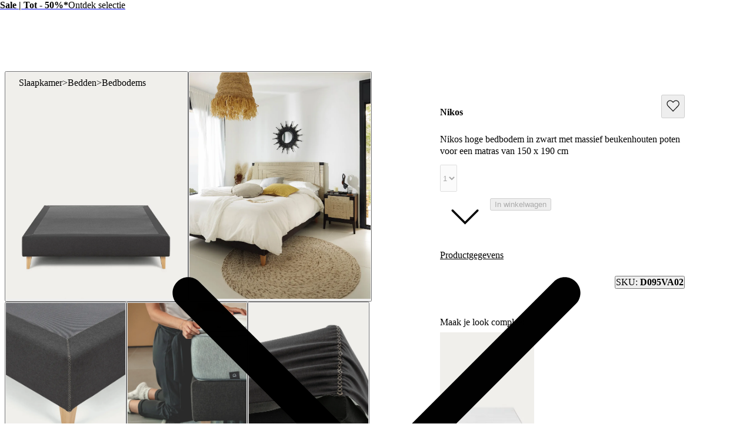

--- FILE ---
content_type: text/html; charset=utf-8
request_url: https://kavehome.com/nl/nl/p/nikos-hoge-bedbodem-in-zwart-met-massief-beukenhouten-poten-voor-een-matras-van-150-x-190-cm
body_size: 79473
content:
<!DOCTYPE html><html lang="nl" class="scroll-behavior-auto"><head><meta charSet="utf-8"/><link rel="preconnect" href="/" crossorigin=""/><meta name="viewport" content="width=device-width, initial-scale=1"/><link rel="stylesheet" href="/_next/static/chunks/69ed2c1643daf1d5.css?dpl=dpl_AMkoj8oTRdfQMtDK3vfjg6Bp7mp9" data-precedence="next"/><link rel="stylesheet" href="/_next/static/chunks/d5536adf921488d7.css?dpl=dpl_AMkoj8oTRdfQMtDK3vfjg6Bp7mp9" data-precedence="next"/><link rel="stylesheet" href="/_next/static/chunks/1ed8a343b041413c.css?dpl=dpl_AMkoj8oTRdfQMtDK3vfjg6Bp7mp9" data-precedence="next"/><link rel="stylesheet" href="/_next/static/chunks/2e760a5bd48bd082.css?dpl=dpl_AMkoj8oTRdfQMtDK3vfjg6Bp7mp9" data-precedence="next"/><link rel="stylesheet" href="/_next/static/chunks/56019ec9c4d41044.css?dpl=dpl_AMkoj8oTRdfQMtDK3vfjg6Bp7mp9" data-precedence="next"/><link rel="stylesheet" href="/_next/static/chunks/e46b91d69a84ac82.css?dpl=dpl_AMkoj8oTRdfQMtDK3vfjg6Bp7mp9" data-precedence="next"/><link rel="stylesheet" href="/_next/static/chunks/7784a74b6863ffa8.css?dpl=dpl_AMkoj8oTRdfQMtDK3vfjg6Bp7mp9" data-precedence="next"/><link rel="stylesheet" href="/_next/static/chunks/b7f67f771b1d1ab3.css?dpl=dpl_AMkoj8oTRdfQMtDK3vfjg6Bp7mp9" data-precedence="next"/><link rel="stylesheet" href="/_next/static/chunks/173994dec932d7e1.css?dpl=dpl_AMkoj8oTRdfQMtDK3vfjg6Bp7mp9" data-precedence="next"/><link rel="stylesheet" href="/_next/static/chunks/ead5bf020d3a03c0.css?dpl=dpl_AMkoj8oTRdfQMtDK3vfjg6Bp7mp9" data-precedence="next"/><link rel="stylesheet" href="/_next/static/chunks/3325064f9103521a.css?dpl=dpl_AMkoj8oTRdfQMtDK3vfjg6Bp7mp9" data-precedence="next"/><link rel="stylesheet" href="/_next/static/chunks/e132d8176338e107.css?dpl=dpl_AMkoj8oTRdfQMtDK3vfjg6Bp7mp9" data-precedence="next"/><link rel="stylesheet" href="/_next/static/chunks/4a0a7b303bcc92d7.css?dpl=dpl_AMkoj8oTRdfQMtDK3vfjg6Bp7mp9" data-precedence="next"/><link rel="stylesheet" href="/_next/static/chunks/2c6b4ff394c6db81.css?dpl=dpl_AMkoj8oTRdfQMtDK3vfjg6Bp7mp9" data-precedence="next"/><link rel="stylesheet" href="/_next/static/chunks/785a7dd33894f0db.css?dpl=dpl_AMkoj8oTRdfQMtDK3vfjg6Bp7mp9" data-precedence="next"/><link rel="stylesheet" href="/_next/static/chunks/1334ea012da77cfe.css?dpl=dpl_AMkoj8oTRdfQMtDK3vfjg6Bp7mp9" data-precedence="next"/><link rel="stylesheet" href="/_next/static/chunks/461c52a1c442de18.css?dpl=dpl_AMkoj8oTRdfQMtDK3vfjg6Bp7mp9" data-precedence="next"/><link rel="stylesheet" href="/_next/static/chunks/c4fdeb39504da391.css?dpl=dpl_AMkoj8oTRdfQMtDK3vfjg6Bp7mp9" data-precedence="next"/><link rel="stylesheet" href="/_next/static/chunks/6d55d665e5e126b1.css?dpl=dpl_AMkoj8oTRdfQMtDK3vfjg6Bp7mp9" data-precedence="next"/><link rel="stylesheet" href="/_next/static/chunks/14ff820135cc6872.css?dpl=dpl_AMkoj8oTRdfQMtDK3vfjg6Bp7mp9" data-precedence="next"/><link rel="stylesheet" href="/_next/static/chunks/7e08c6b3e8ce91c7.css?dpl=dpl_AMkoj8oTRdfQMtDK3vfjg6Bp7mp9" data-precedence="next"/><link rel="stylesheet" href="/_next/static/chunks/4e53c761fce8fcec.css?dpl=dpl_AMkoj8oTRdfQMtDK3vfjg6Bp7mp9" data-precedence="next"/><link rel="stylesheet" href="/_next/static/chunks/70074bda14ed62cb.css?dpl=dpl_AMkoj8oTRdfQMtDK3vfjg6Bp7mp9" data-precedence="next"/><link rel="stylesheet" href="/_next/static/chunks/da0bbe8b2f4f6c33.css?dpl=dpl_AMkoj8oTRdfQMtDK3vfjg6Bp7mp9" data-precedence="next"/><link rel="stylesheet" href="/_next/static/chunks/1cd38e3713cdb956.css?dpl=dpl_AMkoj8oTRdfQMtDK3vfjg6Bp7mp9" data-precedence="next"/><link rel="stylesheet" href="/_next/static/chunks/19798a5a4a257cd5.css?dpl=dpl_AMkoj8oTRdfQMtDK3vfjg6Bp7mp9" data-precedence="next"/><link rel="preload" as="script" fetchPriority="low" href="/_next/static/chunks/d4798e23881b2612.js?dpl=dpl_AMkoj8oTRdfQMtDK3vfjg6Bp7mp9"/><script src="/_next/static/chunks/2e69c2797df954bd.js?dpl=dpl_AMkoj8oTRdfQMtDK3vfjg6Bp7mp9" async=""></script><script src="/_next/static/chunks/8d2a95c6a9d9405b.js?dpl=dpl_AMkoj8oTRdfQMtDK3vfjg6Bp7mp9" async=""></script><script src="/_next/static/chunks/e14c52ead2094353.js?dpl=dpl_AMkoj8oTRdfQMtDK3vfjg6Bp7mp9" async=""></script><script src="/_next/static/chunks/1536c5ff44b4ed94.js?dpl=dpl_AMkoj8oTRdfQMtDK3vfjg6Bp7mp9" async=""></script><script src="/_next/static/chunks/a69f785f3aa0da2c.js?dpl=dpl_AMkoj8oTRdfQMtDK3vfjg6Bp7mp9" async=""></script><script src="/_next/static/chunks/3d4f02b5b8f0e51f.js?dpl=dpl_AMkoj8oTRdfQMtDK3vfjg6Bp7mp9" async=""></script><script src="/_next/static/chunks/19210aed41071433.js?dpl=dpl_AMkoj8oTRdfQMtDK3vfjg6Bp7mp9" async=""></script><script src="/_next/static/chunks/d13f6b7c34ece926.js?dpl=dpl_AMkoj8oTRdfQMtDK3vfjg6Bp7mp9" async=""></script><script src="/_next/static/chunks/turbopack-d99420c71c766bc4.js?dpl=dpl_AMkoj8oTRdfQMtDK3vfjg6Bp7mp9" async=""></script><script src="/_next/static/chunks/f96da273b9a47b90.js?dpl=dpl_AMkoj8oTRdfQMtDK3vfjg6Bp7mp9" async=""></script><script src="/_next/static/chunks/267dc84bdc4d7f2f.js?dpl=dpl_AMkoj8oTRdfQMtDK3vfjg6Bp7mp9" async=""></script><script src="/_next/static/chunks/84db670656ab5236.js?dpl=dpl_AMkoj8oTRdfQMtDK3vfjg6Bp7mp9" async=""></script><script src="/_next/static/chunks/c0b06f41ca4329db.js?dpl=dpl_AMkoj8oTRdfQMtDK3vfjg6Bp7mp9" async=""></script><script src="/_next/static/chunks/73d4f7253b2802cf.js?dpl=dpl_AMkoj8oTRdfQMtDK3vfjg6Bp7mp9" async=""></script><script src="/_next/static/chunks/47021765ad7b62bf.js?dpl=dpl_AMkoj8oTRdfQMtDK3vfjg6Bp7mp9" async=""></script><script src="/_next/static/chunks/96ebd96490942c7b.js?dpl=dpl_AMkoj8oTRdfQMtDK3vfjg6Bp7mp9" async=""></script><script src="/_next/static/chunks/836e9993da5e752d.js?dpl=dpl_AMkoj8oTRdfQMtDK3vfjg6Bp7mp9" async=""></script><script src="/_next/static/chunks/47d45b9b3e4f6b27.js?dpl=dpl_AMkoj8oTRdfQMtDK3vfjg6Bp7mp9" async=""></script><script src="/_next/static/chunks/00b1b478303d0685.js?dpl=dpl_AMkoj8oTRdfQMtDK3vfjg6Bp7mp9" async=""></script><script src="/_next/static/chunks/5feae0bc79ba9a83.js?dpl=dpl_AMkoj8oTRdfQMtDK3vfjg6Bp7mp9" async=""></script><script src="/_next/static/chunks/c0ea012ddfc3a94b.js?dpl=dpl_AMkoj8oTRdfQMtDK3vfjg6Bp7mp9" async=""></script><script src="/_next/static/chunks/53795866e65a07d7.js?dpl=dpl_AMkoj8oTRdfQMtDK3vfjg6Bp7mp9" async=""></script><script src="/_next/static/chunks/21373fa45ffa7dc2.js?dpl=dpl_AMkoj8oTRdfQMtDK3vfjg6Bp7mp9" async=""></script><script src="/_next/static/chunks/2cbaa8f404dd70f9.js?dpl=dpl_AMkoj8oTRdfQMtDK3vfjg6Bp7mp9" async=""></script><script src="/_next/static/chunks/f076d30cd409f11b.js?dpl=dpl_AMkoj8oTRdfQMtDK3vfjg6Bp7mp9" async=""></script><script src="/_next/static/chunks/d42f983c0c41fa58.js?dpl=dpl_AMkoj8oTRdfQMtDK3vfjg6Bp7mp9" async=""></script><script src="/_next/static/chunks/7f12f2a3c5abb834.js?dpl=dpl_AMkoj8oTRdfQMtDK3vfjg6Bp7mp9" async=""></script><script src="/_next/static/chunks/200d24c4d09e2fb3.js?dpl=dpl_AMkoj8oTRdfQMtDK3vfjg6Bp7mp9" async=""></script><script src="/_next/static/chunks/f72d65cc806d47e0.js?dpl=dpl_AMkoj8oTRdfQMtDK3vfjg6Bp7mp9" async=""></script><script src="/_next/static/chunks/4a17dea6e60df8cb.js?dpl=dpl_AMkoj8oTRdfQMtDK3vfjg6Bp7mp9" async=""></script><script src="/_next/static/chunks/e087461b87f55ff2.js?dpl=dpl_AMkoj8oTRdfQMtDK3vfjg6Bp7mp9" async=""></script><script src="/_next/static/chunks/efa8a51254315b3c.js?dpl=dpl_AMkoj8oTRdfQMtDK3vfjg6Bp7mp9" async=""></script><script src="/_next/static/chunks/d7f5472767b76fd7.js?dpl=dpl_AMkoj8oTRdfQMtDK3vfjg6Bp7mp9" async=""></script><script src="/_next/static/chunks/d1493d8a978e5c82.js?dpl=dpl_AMkoj8oTRdfQMtDK3vfjg6Bp7mp9" async=""></script><script src="/_next/static/chunks/bf0caa92921cae2e.js?dpl=dpl_AMkoj8oTRdfQMtDK3vfjg6Bp7mp9" async=""></script><script src="/_next/static/chunks/773666aa5965ae1b.js?dpl=dpl_AMkoj8oTRdfQMtDK3vfjg6Bp7mp9" async=""></script><script src="/_next/static/chunks/c0fcfa662a66bf75.js?dpl=dpl_AMkoj8oTRdfQMtDK3vfjg6Bp7mp9" async=""></script><script src="/_next/static/chunks/b7956f2e71df8e2c.js?dpl=dpl_AMkoj8oTRdfQMtDK3vfjg6Bp7mp9" async=""></script><script src="/_next/static/chunks/f6247d05fa76d10f.js?dpl=dpl_AMkoj8oTRdfQMtDK3vfjg6Bp7mp9" async=""></script><script src="/_next/static/chunks/e2d462f01b1be3af.js?dpl=dpl_AMkoj8oTRdfQMtDK3vfjg6Bp7mp9" async=""></script><link rel="preload" href="/_next/static/chunks/0b99b287b41e803b.css?dpl=dpl_AMkoj8oTRdfQMtDK3vfjg6Bp7mp9" as="style"/><link rel="preload" href="https://www.googletagmanager.com/gtm.js?id=GTM-N9N2D6D" as="script"/><link rel="preload" href="//cdn.cookie-script.com/s/76e2edb613824c3063bf9ee235938b28.js" as="script"/><meta name="next-size-adjust" content=""/><title>Nikos hoge bedbodem in zwart met massief beukenhouten poten voor een matras van 150 x 190 cm | Kave Home Netherlands</title><meta name="description" content="Hoge bed basis bekleed met Varese stof anti-vlek Teflon behandeld. Volledig verwijderbaar. Structuur van hout en vezels. Poten van natuurlijk beukenhout. Voor 150x190 cm matras."/><meta name="robots" content="noindex, nofollow, max-video-preview:-1, max-image-preview:large, max-snippet:-1"/><link rel="canonical" href="https://kavehome.com/nl/nl/p/nikos-hoge-bedbodem-in-zwart-met-massief-beukenhouten-poten-voor-een-matras-van-150-x-190-cm"/><link rel="alternate" hrefLang="en-es" href="https://kavehome.com/es/en/p/nikos-tall-bed-base-in-black-with-solid-beech-wood-legs-for-a-150-x-190-cm-mattress"/><link rel="alternate" hrefLang="es-es" href="https://kavehome.com/es/es/p/base-alta-nikos-negro-y-patas-de-madera-maciza-de-haya-para-colchon-de-150-x-190-cm"/><link rel="alternate" hrefLang="ca-es" href="https://kavehome.com/es/ca/p/base-alta-nikos-negre-i-potes-de-fusta-massissa-de-faig-per-a-matalas-de-150-x-190-cm"/><link rel="alternate" hrefLang="en" href="https://kavehome.com/en/en/p/nikos-tall-bed-base-in-black-with-solid-beech-wood-legs-for-a-150-x-190-cm-mattress"/><link rel="alternate" hrefLang="fr" href="https://kavehome.com/en/fr/p/base-haute-nikos-noire-avec-pieds-en-bois-de-hetre-pour-matelas-de-150-x-190-cm"/><link rel="alternate" hrefLang="de" href="https://kavehome.com/en/de/p/nikos-hohes-bettgestell-in-schwarz-und-beine-aus-massivem-buchenholz-fur-matratze-von-150-x-190-cm"/><link rel="alternate" hrefLang="it" href="https://kavehome.com/en/it/p/nikos-tall-bed-base-in-black-with-solid-beech-wood-legs-for-a-150-x-190-cm-mattress"/><link rel="alternate" hrefLang="en-fr" href="https://kavehome.com/fr/en/p/nikos-tall-bed-base-in-black-with-solid-beech-wood-legs-for-a-150-x-190-cm-mattress"/><link rel="alternate" hrefLang="fr-fr" href="https://kavehome.com/fr/fr/p/base-haute-nikos-noire-avec-pieds-en-bois-de-hetre-pour-matelas-de-150-x-190-cm"/><link rel="alternate" hrefLang="en-pt" href="https://kavehome.com/pt/en/p/nikos-tall-bed-base-in-black-with-solid-beech-wood-legs-for-a-150-x-190-cm-mattress"/><link rel="alternate" hrefLang="pt-pt" href="https://kavehome.com/pt/pt/p/base-alta-nikos-preto-e-pes-de-madeira-macica-de-faia-para-colchao-de-150-x-190-cm"/><link rel="alternate" hrefLang="en-it" href="https://kavehome.com/it/en/p/nikos-tall-bed-base-in-black-with-solid-beech-wood-legs-for-a-150-x-190-cm-mattress"/><link rel="alternate" hrefLang="it-it" href="https://kavehome.com/it/it/p/nikos-tall-bed-base-in-black-with-solid-beech-wood-legs-for-a-150-x-190-cm-mattress"/><link rel="alternate" hrefLang="en-nl" href="https://kavehome.com/nl/en/p/nikos-tall-bed-base-in-black-with-solid-beech-wood-legs-for-a-150-x-190-cm-mattress"/><link rel="alternate" hrefLang="nl-nl" href="https://kavehome.com/nl/nl/p/nikos-hoge-bedbodem-in-zwart-met-massief-beukenhouten-poten-voor-een-matras-van-150-x-190-cm"/><link rel="alternate" hrefLang="en-de" href="https://kavehome.com/de/en/p/nikos-tall-bed-base-in-black-with-solid-beech-wood-legs-for-a-150-x-190-cm-mattress"/><link rel="alternate" hrefLang="de-de" href="https://kavehome.com/de/de/p/nikos-hohes-bettgestell-in-schwarz-und-beine-aus-massivem-buchenholz-fur-matratze-von-150-x-190-cm"/><link rel="alternate" hrefLang="en-be" href="https://kavehome.com/be/en/p/nikos-tall-bed-base-in-black-with-solid-beech-wood-legs-for-a-150-x-190-cm-mattress"/><link rel="alternate" hrefLang="fr-be" href="https://kavehome.com/be/fr/p/base-haute-nikos-noire-avec-pieds-en-bois-de-hetre-pour-matelas-de-150-x-190-cm"/><link rel="alternate" hrefLang="nl-be" href="https://kavehome.com/be/nl/p/nikos-hoge-bedbodem-in-zwart-met-massief-beukenhouten-poten-voor-een-matras-van-150-x-190-cm"/><link rel="alternate" hrefLang="en-pl" href="https://kavehome.com/pl/en/p/nikos-tall-bed-base-in-black-with-solid-beech-wood-legs-for-a-150-x-190-cm-mattress"/><link rel="alternate" hrefLang="pl-pl" href="https://kavehome.com/pl/pl/p/wysoka-podstawa-lozka-nikos-czarna-i-nogi-z-litego-drewna-bukowego-do-materaca-150-x-190-cm"/><link rel="alternate" hrefLang="en-ie" href="https://kavehome.com/ie/en/p/nikos-tall-bed-base-in-black-with-solid-beech-wood-legs-for-a-150-x-190-cm-mattress"/><link rel="alternate" hrefLang="en-hr" href="https://kavehome.com/hr/en/p/nikos-tall-bed-base-in-black-with-solid-beech-wood-legs-for-a-150-x-190-cm-mattress"/><link rel="alternate" hrefLang="it-hr" href="https://kavehome.com/hr/it/p/nikos-tall-bed-base-in-black-with-solid-beech-wood-legs-for-a-150-x-190-cm-mattress"/><link rel="alternate" hrefLang="en-gb" href="https://kavehome.com/gb/en/p/nikos-tall-bed-base-in-black-with-solid-beech-wood-legs-for-a-150-x-190-cm-mattress"/><link rel="alternate" hrefLang="en-at" href="https://kavehome.com/at/en/p/nikos-tall-bed-base-in-black-with-solid-beech-wood-legs-for-a-150-x-190-cm-mattress"/><link rel="alternate" hrefLang="de-at" href="https://kavehome.com/at/de/p/nikos-hohes-bettgestell-in-schwarz-und-beine-aus-massivem-buchenholz-fur-matratze-von-150-x-190-cm"/><link rel="alternate" hrefLang="en-ch" href="https://kavehome.com/ch/en/p/nikos-tall-bed-base-in-black-with-solid-beech-wood-legs-for-a-150-x-190-cm-mattress"/><link rel="alternate" hrefLang="fr-ch" href="https://kavehome.com/ch/fr/p/base-haute-nikos-noire-avec-pieds-en-bois-de-hetre-pour-matelas-de-150-x-190-cm"/><link rel="alternate" hrefLang="de-ch" href="https://kavehome.com/ch/de/p/nikos-hohes-bettgestell-in-schwarz-und-beine-aus-massivem-buchenholz-fur-matratze-von-150-x-190-cm"/><link rel="alternate" hrefLang="it-ch" href="https://kavehome.com/ch/it/p/nikos-tall-bed-base-in-black-with-solid-beech-wood-legs-for-a-150-x-190-cm-mattress"/><link rel="alternate" hrefLang="en-fi" href="https://kavehome.com/fi/en/p/nikos-tall-bed-base-in-black-with-solid-beech-wood-legs-for-a-150-x-190-cm-mattress"/><link rel="alternate" hrefLang="en-hu" href="https://kavehome.com/hu/en/p/nikos-tall-bed-base-in-black-with-solid-beech-wood-legs-for-a-150-x-190-cm-mattress"/><link rel="alternate" hrefLang="en-au" href="https://au.kavehome.com/au/en/p/nikos-tall-bed-base-in-black-with-solid-beech-wood-legs-for-a-150-x-190-cm-mattress"/><link rel="alternate" hrefLang="en-gr" href="https://gr.kavehome.com/gr/en/p/nikos-tall-bed-base-in-black-with-solid-beech-wood-legs-for-a-150-x-190-cm-mattress"/><link rel="alternate" hrefLang="el-gr" href="https://gr.kavehome.com/gr/el/p/psele-base-krebatiou-nikos-mauro-podia-se-masiph-xulo-oxuas-gia-stroma-150x190ek"/><link rel="alternate" hrefLang="x-default" href="https://kavehome.com/en/en/p/nikos-tall-bed-base-in-black-with-solid-beech-wood-legs-for-a-150-x-190-cm-mattress"/><meta name="google-site-verification" content="3GG5057iERLck8nFiuTOVvVa0uC2LP5EHKrfekLG2qE"/><meta property="og:title" content="Nikos hoge bedbodem in zwart met massief beukenhouten poten voor een matras van 150 x 190 cm"/><meta property="og:description" content="Hoge bed basis bekleed met Varese stof anti-vlek Teflon behandeld. Volledig verwijderbaar. Structuur van hout en vezels. Poten van natuurlijk beukenhout. Voor 150x190 cm matras."/><meta property="og:image" content="https://d.media.kavehome.com/image/upload/v1709567411/products/D095VA02_1V01.jpg"/><meta name="twitter:card" content="summary_large_image"/><meta name="twitter:title" content="Nikos hoge bedbodem in zwart met massief beukenhouten poten voor een matras van 150 x 190 cm"/><meta name="twitter:description" content="Hoge bed basis bekleed met Varese stof anti-vlek Teflon behandeld. Volledig verwijderbaar. Structuur van hout en vezels. Poten van natuurlijk beukenhout. Voor 150x190 cm matras."/><meta name="twitter:image" content="https://d.media.kavehome.com/image/upload/v1709567411/products/D095VA02_1V01.jpg"/><link rel="shortcut icon" href="https://d.media.kavehome.com/image/upload/c_pad,w_512,h_512,ar_1:1/favicons/touch-icon.png"/><link rel="icon" href="https://d.media.kavehome.com/image/upload/c_pad,w_32,h_32,ar_1:1/favicons/favicon-kavehome.png" type="image/png" sizes="32x32" media="(prefers-color-scheme: light)"/><link rel="icon" href="https://d.media.kavehome.com/image/upload/c_pad,w_32,h_32,ar_1:1/favicons/favicon-kavehome.png" type="image/png" sizes="32x32" media="(prefers-color-scheme: dark)"/><link rel="apple-touch-icon" href="https://d.media.kavehome.com/image/upload/c_pad,w_512,h_512,ar_1:1/favicons/touch-icon.png"/><link rel="apple-touch-icon" href="https://d.media.kavehome.com/image/upload/c_pad,w_57,h_57,ar_1:1/favicons/touch-icon.png" sizes="57x57" type="image/png"/><link rel="apple-touch-icon" href="https://d.media.kavehome.com/image/upload/c_pad,w_114,h_114,ar_1:1/favicons/touch-icon.png" sizes="114x114" type="image/png"/><link rel="apple-touch-icon" href="https://d.media.kavehome.com/image/upload/c_pad,w_192,h_192,ar_1:1/favicons/touch-icon.png" sizes="192x192" type="image/png"/><link rel="apple-touch-icon" href="https://d.media.kavehome.com/image/upload/c_pad,w_512,h_512,ar_1:1/favicons/touch-icon.png" sizes="512x512" type="image/png"/><link rel="apple-touch-icon" href="https://d.media.kavehome.com/image/upload/c_pad,w_1024,h_1024,ar_1:1/favicons/touch-icon.png" sizes="1024x1024" type="image/png"/><link rel="apple-touch-icon-precomposed" href="https://d.media.kavehome.com/image/upload/c_pad,w_512,h_512,ar_1:1/favicons/touch-icon.png"/><script src="/_next/static/chunks/a6dad97d9634a72d.js?dpl=dpl_AMkoj8oTRdfQMtDK3vfjg6Bp7mp9" noModule=""></script></head><body id="kavehome-body"><div hidden=""><!--$--><!--/$--></div><!--$--><!--/$--><div class="progress-module-scss-module__E67HgW__progress_track"><div class="progress-module-scss-module__E67HgW__progress_bar"></div></div><div id="kh-toast"></div><div class="layout-module-scss-module__k0zC8W__container" id="kavehome-body" data-store="nl" data-lang="nl"><header id="site-header" class="site-header"><div class="topbar default"><div class="col claim"></div><div class="col top-promo"><a class="offer-container p-2 --animate-in" href="/nl/nl/o/sale" style="cursor:pointer"><span style="color:#000000;display:inline-flex;align-items:center;flex-wrap:wrap;justify-content:center;overflow:hidden"><span style="white-space:nowrap;text-overflow:ellipsis;overflow:hidden"><span class="me-2"><strong>Sale | Tot - 50%*</strong></span><span class="me-2">Ontdek selectie</span></span></span><span><span class="icon xs undefined" style="transform:rotate(-90deg)"><svg viewBox="0 0 24 24" fill="none" xmlns="http://www.w3.org/2000/svg"><path d="M6.35355 8.64645C6.15829 8.45118 5.84171 8.45118 5.64645 8.64645C5.45118 8.84171 5.45118 9.15829 5.64645 9.35355L6.35355 8.64645ZM12 15L11.6464 15.3536L12 15.7071L12.3536 15.3536L12 15ZM18.3536 9.35355C18.5488 9.15829 18.5488 8.84171 18.3536 8.64645C18.1583 8.45118 17.8417 8.45118 17.6464 8.64645L18.3536 9.35355ZM5.64645 9.35355L11.6464 15.3536L12.3536 14.6464L6.35355 8.64645L5.64645 9.35355ZM12.3536 15.3536L18.3536 9.35355L17.6464 8.64645L11.6464 14.6464L12.3536 15.3536Z" fill="#000000"></path></svg></span></span></a></div><div class="col top-nav"></div></div><nav class="header-container js-main-header"><section class="header-container_box"><div class="header-logo js-header-logo"><button type="button" class="main-menu-btn js-main-menu-btn" aria-label="Toggle menu"><svg id="icon-open" viewBox="0 0 24 24" fill="none" xmlns="http://www.w3.org/2000/svg"><title>Navigation menu button</title><path d="M4 6H20M4 12H20M4 18H20" stroke="#FFF" stroke-linecap="round" stroke-linejoin="round"></path></svg></button><div class="col-logo"><a title="Kave Home" class="logo" href="/nl/nl"><svg role="graphics-symbol" viewBox="0 0 173 25"><path d="M0 -0.00012207H3.47478V11.6633L14.0372 -0.00012207H18.6473L10.8374 8.4159L19.6105 24.4444H15.3793L8.39483 11.0699L3.47478 16.4126V24.4444H0V-0.00012207Z"></path><path d="M33.8521 14.7715C33.8521 10.6506 31.2718 7.78742 27.6593 7.78742C24.0123 7.78742 21.432 10.6506 21.432 14.7715C21.432 18.8918 24.0123 21.7556 27.6593 21.7556C31.2718 21.7556 33.8521 18.8918 33.8521 14.7715ZM18.0263 14.7715C18.0263 8.73036 21.7764 4.8192 27.1779 4.8192C29.9987 4.8192 32.6484 6.21574 33.8521 8.13629V5.09801H37.2582V24.4443H33.8521V21.4414C32.6484 23.3273 29.9987 24.7238 27.2124 24.7238C21.7764 24.7238 18.0263 20.7777 18.0263 14.7715Z"></path><path d="M38.2885 5.09824H41.9355L47.543 20.0097L53.0825 5.09824H56.6259L49.1605 24.4445H45.7543L38.2885 5.09824Z"></path><path d="M70.3181 12.6063C70.2491 9.56798 68.1157 7.68282 65.0195 7.68282C61.9919 7.68282 59.8934 9.53366 59.2739 12.6063H70.3181ZM55.6956 14.7717C55.6956 8.9396 59.4461 4.81933 65.0195 4.81933C70.7995 4.81933 74.481 9.3939 73.7584 15.2603H59.0672C59.2739 19.3813 61.5792 21.7904 65.1575 21.7904C67.9093 21.7904 69.8022 20.3585 70.2146 18.2635H73.7238C73.0702 22.07 69.9392 24.724 65.1575 24.724C59.4461 24.724 55.6956 20.603 55.6956 14.7717Z"></path><path d="M97.2197 12.746H84.9028V24.4444H81.428V-0.00012207H84.9028V9.70771H97.2197V-0.00012207H100.695V24.4444H97.2197V12.746Z"></path><path d="M118.273 14.7715C118.273 10.6506 115.659 7.78742 112.012 7.78742C108.399 7.78742 105.819 10.6506 105.819 14.7715C105.819 18.8918 108.399 21.7556 112.012 21.7556C115.659 21.7556 118.273 18.8918 118.273 14.7715ZM102.378 14.7715C102.378 8.93947 106.438 4.8192 112.012 4.8192C117.62 4.8192 121.679 8.93947 121.679 14.7715C121.679 20.6029 117.62 24.7238 112.012 24.7238C106.438 24.7238 102.378 20.6029 102.378 14.7715Z"></path><path d="M123.26 5.09824H126.666V8.10184C127.698 6.18093 129.728 4.81942 132.481 4.81942C135.371 4.81942 137.503 6.32069 138.432 8.86999C139.878 6.35572 142.217 4.81942 144.935 4.81942C148.72 4.81942 151.506 7.54315 151.506 11.5937V24.4445H148.1V12.3969C148.1 9.67316 146.552 7.89202 144.11 7.89202C140.84 7.89202 139.086 11.0347 139.086 16.0986V24.4445H135.68V12.3969C135.68 9.67316 134.132 7.89202 131.69 7.89202C128.42 7.89202 126.666 11.0003 126.666 16.0986V24.4445H123.26V5.09824Z"></path><path d="M167.639 12.6063C167.57 9.56798 165.437 7.68282 162.341 7.68282C159.313 7.68282 157.215 9.53366 156.595 12.6063H167.639ZM153.017 14.7717C153.017 8.9396 156.768 4.81933 162.341 4.81933C168.121 4.81933 171.802 9.3939 171.08 15.2603H156.389C156.595 19.3813 158.901 21.7904 162.479 21.7904C165.231 21.7904 167.124 20.3585 167.536 18.2635H171.045C170.392 22.07 167.261 24.724 162.479 24.724C156.768 24.724 153.017 20.603 153.017 14.7717Z"></path></svg></a></div></div><div id="searchBar"><label id="search-bar-input-box" for="search-bar-input" class="search-bar-input"><input id="search-bar-input" type="search" enterKeyHint="search" autoCapitalize="off" autoComplete="off" autoCorrect="off" placeholder="Waar ben je naar op zoek?" readOnly="" value=""/><button type="submit" title="Search" tabindex="-1"><span class="icon sm undefined"><svg viewBox="0 0 24 24" fill="none" xmlns="http://www.w3.org/2000/svg"><path d="M20.6464 21.3536C20.8417 21.5488 21.1583 21.5488 21.3536 21.3536C21.5488 21.1583 21.5488 20.8417 21.3536 20.6464L20.6464 21.3536ZM18.3824 10.9412C18.3824 15.0508 15.0508 18.3824 10.9412 18.3824V19.3824C15.6031 19.3824 19.3824 15.6031 19.3824 10.9412H18.3824ZM10.9412 18.3824C6.83153 18.3824 3.5 15.0508 3.5 10.9412H2.5C2.5 15.6031 6.27924 19.3824 10.9412 19.3824V18.3824ZM3.5 10.9412C3.5 6.83153 6.83153 3.5 10.9412 3.5V2.5C6.27924 2.5 2.5 6.27924 2.5 10.9412H3.5ZM10.9412 3.5C15.0508 3.5 18.3824 6.83153 18.3824 10.9412H19.3824C19.3824 6.27924 15.6031 2.5 10.9412 2.5V3.5ZM21.3536 20.6464L16.9196 16.2125L16.2125 16.9196L20.6464 21.3536L21.3536 20.6464Z" fill="#000000"></path></svg></span></button></label></div><div class="header-actions"><a class="header-link" aria-label="New in" href="/nl/nl/s/new"><p>New in</p></a><button type="button" class="drawer-opener header-link js-menu-tab-productsold" aria-label="Producten"><p>Producten</p></button><a class="header-link" aria-label="Professionals" href="/nl/nl/e/professionals"><p>Professionals</p></a><button type="button" class="drawer-opener header-link js-menu-tab-inspiration" aria-label="Inspiratie"><p>Inspiratie</p></button><a class="header-link" aria-label="Winkels" href="/nl/nl/stores/"><p>Winkels</p></a><div class="header-user-box" id="userHeaderBox"><div class="user-menu-box"><div class="user-account-container"><button title="Rekening" class="header-icon-btn" type="button" data-modal-state="false"><svg role="graphics-symbol" width="24" height="24" fill="none" xmlns="http://www.w3.org/2000/svg" aria-hidden="true"><path stroke="#1C1C1C" d="M19.5 21a.5.5 0 0 0 1 0h-1Zm-16 0a.5.5 0 0 0 1 0h-1ZM8 14.5h8v-1H8v1ZM19.5 18v3h1v-3h-1Zm-15 3v-3h-1v3h1ZM16 14.5a3.5 3.5 0 0 1 3.5 3.5h1a4.5 4.5 0 0 0-4.5-4.5v1Zm-8-1A4.5 4.5 0 0 0 3.5 18h1A3.5 3.5 0 0 1 8 14.5v-1ZM15.5 7a3.5 3.5 0 0 1-3.5 3.5v1A4.5 4.5 0 0 0 16.5 7h-1ZM12 10.5A3.5 3.5 0 0 1 8.5 7h-1a4.5 4.5 0 0 0 4.5 4.5v-1ZM8.5 7A3.5 3.5 0 0 1 12 3.5v-1A4.5 4.5 0 0 0 7.5 7h1ZM12 3.5A3.5 3.5 0 0 1 15.5 7h1A4.5 4.5 0 0 0 12 2.5v1Z" fill="#1C1C1C" stroke-width="0.2"></path></svg></button><div class="popover-kh hidden"><div><div class="cart-popover user-account-content"><button class="kh-button kh-button--md kh-button--solid" type="button"><span>Log in</span></button><div class="not-account"><span>Heb je nog geen account?<a class="underline" href="/nl/nl/accounts/register/">Registreren</a></span></div><div class="links"><a rel="nofollow noreferrer noopener" href="/nl/nl/find-order/">Status van mijn bestelling</a><a rel="nofollow noreferrer noopener" href="https://help.kavehome.com">Contact en support</a></div></div></div></div></div><div class="user-wishlist-container"><a title="Verlanglijst" class="styles-module-scss-module__EFPRgG__icon" rel="nofollow noreferrer noopener" href="/nl/nl/wishlists/"><svg role="graphics-symbol" width="24" height="24" fill="none" xmlns="http://www.w3.org/2000/svg" aria-hidden="true"><path d="M3.498 12.053 12.125 21l8.627-8.947a5.405 5.405 0 0 0 1.498-3.75C22.25 5.374 19.96 3 17.136 3a5.023 5.023 0 0 0-3.616 1.553L12.125 6 10.73 4.553A5.023 5.023 0 0 0 7.114 3C4.29 3 2 5.374 2 8.303c0 1.407.539 2.756 1.498 3.75Z" stroke="#1C1C1C" fill="none" stroke-width="1.3" stroke-linecap="round" stroke-linejoin="round"></path></svg></a></div><div class="user-cart-container"><!--$!--><template data-dgst="BAILOUT_TO_CLIENT_SIDE_RENDERING"></template><!--/$--><a title="Winkelwagen" class="header-icon-btn" type="button" data-modal-state="false" rel="nofollow noreferrer noopener" href="/nl/nl/basket/"><svg role="graphics-symbol" width="24" height="24" fill="none" xmlns="http://www.w3.org/2000/svg" aria-hidden="true"><path stroke="black" d="m4.01 18.682-.498-.053v.005l.498.048Zm16.5 0 .497-.048v-.005l-.498.053ZM19.406 8.294l.497-.053-.048-.447h-.45v.5Zm-14.295 0v-.5h-.45l-.047.447.497.053Zm2.412 3.177a.5.5 0 0 0 1 0h-1Zm8.47 0a.5.5 0 0 0 1 0h-1Zm-9.07-2.677h10.67v-1H6.925v1Zm11.985-.447 1.103 10.387.994-.105L19.904 8.24l-.995.106ZM18.401 20.5H6.118v1H18.4v-1ZM4.507 18.734 5.61 8.347l-.995-.106L3.513 18.63l.994.105Zm1.61 1.766c-.953 0-1.7-.821-1.61-1.771l-.995-.095A2.618 2.618 0 0 0 6.118 21.5v-1Zm13.895-1.771c.09.95-.657 1.771-1.61 1.771v1a2.618 2.618 0 0 0 2.605-2.866l-.995.095Zm-2.418-9.935H19.406v-1H17.594v1Zm-10.67-1H5.114v1H6.926v-1Zm1.6-.559A3.735 3.735 0 0 1 12.26 3.5v-1a4.735 4.735 0 0 0-4.736 4.735h1ZM12.26 3.5a3.735 3.735 0 0 1 3.735 3.735h1A4.735 4.735 0 0 0 12.259 2.5v1ZM7.523 7.235v4.236h1V7.235h-1Zm8.47 0v4.236h1V7.235h-1Z" fill="black" stroke-width="0.2"></path></svg></a><div></div></div></div></div></div></section></nav></header><nav class="main-menu js-main-menu invisible"><div class="main-menu-box"><div id="menu-header-placeholder"><div class="drawer-logo"><button type="button" class="main-menu-btn js-main-menu-btn" aria-label="Toggle menu"><span class="cross"><svg viewBox="0 0 24 24" fill="none" xmlns="http://www.w3.org/2000/svg"><path d="M19 5L5 19M5.00001 5L19 19" stroke="#000000" stroke-linecap="round" stroke-linejoin="round"></path></svg></span></button><div class="col-logo no-transparent"><a title="Kave Home" class="logo" href="/nl/nl"><svg role="graphics-symbol" viewBox="0 0 173 25"><path d="M0 -0.00012207H3.47478V11.6633L14.0372 -0.00012207H18.6473L10.8374 8.4159L19.6105 24.4444H15.3793L8.39483 11.0699L3.47478 16.4126V24.4444H0V-0.00012207Z"></path><path d="M33.8521 14.7715C33.8521 10.6506 31.2718 7.78742 27.6593 7.78742C24.0123 7.78742 21.432 10.6506 21.432 14.7715C21.432 18.8918 24.0123 21.7556 27.6593 21.7556C31.2718 21.7556 33.8521 18.8918 33.8521 14.7715ZM18.0263 14.7715C18.0263 8.73036 21.7764 4.8192 27.1779 4.8192C29.9987 4.8192 32.6484 6.21574 33.8521 8.13629V5.09801H37.2582V24.4443H33.8521V21.4414C32.6484 23.3273 29.9987 24.7238 27.2124 24.7238C21.7764 24.7238 18.0263 20.7777 18.0263 14.7715Z"></path><path d="M38.2885 5.09824H41.9355L47.543 20.0097L53.0825 5.09824H56.6259L49.1605 24.4445H45.7543L38.2885 5.09824Z"></path><path d="M70.3181 12.6063C70.2491 9.56798 68.1157 7.68282 65.0195 7.68282C61.9919 7.68282 59.8934 9.53366 59.2739 12.6063H70.3181ZM55.6956 14.7717C55.6956 8.9396 59.4461 4.81933 65.0195 4.81933C70.7995 4.81933 74.481 9.3939 73.7584 15.2603H59.0672C59.2739 19.3813 61.5792 21.7904 65.1575 21.7904C67.9093 21.7904 69.8022 20.3585 70.2146 18.2635H73.7238C73.0702 22.07 69.9392 24.724 65.1575 24.724C59.4461 24.724 55.6956 20.603 55.6956 14.7717Z"></path><path d="M97.2197 12.746H84.9028V24.4444H81.428V-0.00012207H84.9028V9.70771H97.2197V-0.00012207H100.695V24.4444H97.2197V12.746Z"></path><path d="M118.273 14.7715C118.273 10.6506 115.659 7.78742 112.012 7.78742C108.399 7.78742 105.819 10.6506 105.819 14.7715C105.819 18.8918 108.399 21.7556 112.012 21.7556C115.659 21.7556 118.273 18.8918 118.273 14.7715ZM102.378 14.7715C102.378 8.93947 106.438 4.8192 112.012 4.8192C117.62 4.8192 121.679 8.93947 121.679 14.7715C121.679 20.6029 117.62 24.7238 112.012 24.7238C106.438 24.7238 102.378 20.6029 102.378 14.7715Z"></path><path d="M123.26 5.09824H126.666V8.10184C127.698 6.18093 129.728 4.81942 132.481 4.81942C135.371 4.81942 137.503 6.32069 138.432 8.86999C139.878 6.35572 142.217 4.81942 144.935 4.81942C148.72 4.81942 151.506 7.54315 151.506 11.5937V24.4445H148.1V12.3969C148.1 9.67316 146.552 7.89202 144.11 7.89202C140.84 7.89202 139.086 11.0347 139.086 16.0986V24.4445H135.68V12.3969C135.68 9.67316 134.132 7.89202 131.69 7.89202C128.42 7.89202 126.666 11.0003 126.666 16.0986V24.4445H123.26V5.09824Z"></path><path d="M167.639 12.6063C167.57 9.56798 165.437 7.68282 162.341 7.68282C159.313 7.68282 157.215 9.53366 156.595 12.6063H167.639ZM153.017 14.7717C153.017 8.9396 156.768 4.81933 162.341 4.81933C168.121 4.81933 171.802 9.3939 171.08 15.2603H156.389C156.595 19.3813 158.901 21.7904 162.479 21.7904C165.231 21.7904 167.124 20.3585 167.536 18.2635H171.045C170.392 22.07 167.261 24.724 162.479 24.724C156.768 24.724 153.017 20.603 153.017 14.7717Z"></path></svg></a></div></div></div><div class="main-menu-options"><a class="main-menu-link featured solared" title="Special prices" href="/nl/nl/o/sale"><span>Sale</span></a><button type="button" class="js-menu-tab-featured"><span>Nieuw</span></button><button type="button" class="js-menu-tab-productsold"><span>producten</span></button><button type="button" class="js-menu-tab-inspiration"><span>inspiration</span></button><button type="button" class="js-menu-tab-kave-gallery"><span>Kave Gallery</span></button><a class="main-menu-link" title="Professionals" aria-label="Professionals" href="/nl/nl/e/professionals"><span>Professionals</span></a></div><div class="menu-category"><div class="menu-header"><div class="menu-controls"><button title="Ga terug" aria-label="Ga terug" type="button" class="back-btn"><span class="icon md undefined"><svg width="24" height="24" viewBox="0 0 24 24" fill="none" xmlns="http://www.w3.org/2000/svg"><path d="M15 6L9 12L15 18" stroke="#000000" stroke-linecap="round"></path></svg></span><span>Ga terug</span></button><button type="button" class="kh-icon-button kh-icon-button--lg kh-icon-button--solid cross-control"><span class="icon md undefined"><svg viewBox="0 0 24 24" fill="none" xmlns="http://www.w3.org/2000/svg"><path d="M19 5L5 19M5.00001 5L19 19" stroke="#000000" stroke-linecap="round" stroke-linejoin="round"></path></svg></span></button></div><div class="title-box"><p class="category__title">Nieuw</p></div></div><ul class="js-menu-tab-featured main-menu-list menu-category-box"><li class=""><a class="" title="Nieuw" aria-label="New in" href="/nl/nl/s/new"><span>Nieuw</span></a></li><div id="megamenu-category" class="menu-category level-2"><div class="level-2-box"><div class="menu-header"><div class="menu-controls"><button title="Ga terug" aria-label="Ga terug" type="button" class="back-btn"><span class="icon md undefined"><svg width="24" height="24" viewBox="0 0 24 24" fill="none" xmlns="http://www.w3.org/2000/svg"><path d="M15 6L9 12L15 18" stroke="#000000" stroke-linecap="round"></path></svg></span><span>Ga terug</span></button><button type="button" class="kh-icon-button kh-icon-button--lg kh-icon-button--solid cross-control"><span class="icon md undefined"><svg viewBox="0 0 24 24" fill="none" xmlns="http://www.w3.org/2000/svg"><path d="M19 5L5 19M5.00001 5L19 19" stroke="#000000" stroke-linecap="round" stroke-linejoin="round"></path></svg></span></button></div><div class="title-box"><p class="category__title">Nieuw</p><a class="category__link" data-kh="behaviour" data-feature="navigation_menu" data-event-name="menu_sub_level_see_all" data-custom-dimension1="New in" data-custom-dimension3="NewArrivals" href="/nl/nl/s/new">Bekijk alles</a></div></div><div class="menu-category-box main-menu-list"><ul class="menu-list"></ul></div></div></div><li class=""><a class="double-space" title="Selected Collection" aria-label="Selected Collection" href="/nl/nl/s/selected-collection"><span>Selected Collection</span></a></li><div id="megamenu-category" class="menu-category level-2"><div class="level-2-box"><div class="menu-header"><div class="menu-controls"><button title="Ga terug" aria-label="Ga terug" type="button" class="back-btn"><span class="icon md undefined"><svg width="24" height="24" viewBox="0 0 24 24" fill="none" xmlns="http://www.w3.org/2000/svg"><path d="M15 6L9 12L15 18" stroke="#000000" stroke-linecap="round"></path></svg></span><span>Ga terug</span></button><button type="button" class="kh-icon-button kh-icon-button--lg kh-icon-button--solid cross-control"><span class="icon md undefined"><svg viewBox="0 0 24 24" fill="none" xmlns="http://www.w3.org/2000/svg"><path d="M19 5L5 19M5.00001 5L19 19" stroke="#000000" stroke-linecap="round" stroke-linejoin="round"></path></svg></span></button></div><div class="title-box"><p class="category__title">Selected Collection</p><a class="category__link" data-kh="behaviour" data-feature="navigation_menu" data-event-name="menu_sub_level_see_all" data-custom-dimension1="Selected Collection" data-custom-dimension3="NewArrivals" href="/nl/nl/s/selected-collection">Bekijk alles</a></div></div><div class="menu-category-box main-menu-list"><ul class="menu-list"></ul></div></div></div><li class=""><a class="" title="It All Starts Small" aria-label="It All Starts Small" href="/nl/nl/s/it-all-starts-small"><span>It All Starts Small</span></a></li><div id="megamenu-category" class="menu-category level-2"><div class="level-2-box"><div class="menu-header"><div class="menu-controls"><button title="Ga terug" aria-label="Ga terug" type="button" class="back-btn"><span class="icon md undefined"><svg width="24" height="24" viewBox="0 0 24 24" fill="none" xmlns="http://www.w3.org/2000/svg"><path d="M15 6L9 12L15 18" stroke="#000000" stroke-linecap="round"></path></svg></span><span>Ga terug</span></button><button type="button" class="kh-icon-button kh-icon-button--lg kh-icon-button--solid cross-control"><span class="icon md undefined"><svg viewBox="0 0 24 24" fill="none" xmlns="http://www.w3.org/2000/svg"><path d="M19 5L5 19M5.00001 5L19 19" stroke="#000000" stroke-linecap="round" stroke-linejoin="round"></path></svg></span></button></div><div class="title-box"><p class="category__title">It All Starts Small</p><a class="category__link" data-kh="behaviour" data-feature="navigation_menu" data-event-name="menu_sub_level_see_all" data-custom-dimension1="It All Starts Small" data-custom-dimension3="NewArrivals" href="/nl/nl/s/it-all-starts-small">Bekijk alles</a></div></div><div class="menu-category-box main-menu-list"><ul class="menu-list"></ul></div></div></div><li class=""><a class="" title="Your Room Is Your Portrait" aria-label="Your Room Is Your Portrait" href="/nl/nl/s/your-room-is-your-portrait"><span>Your Room Is Your Portrait</span></a></li><div id="megamenu-category" class="menu-category level-2"><div class="level-2-box"><div class="menu-header"><div class="menu-controls"><button title="Ga terug" aria-label="Ga terug" type="button" class="back-btn"><span class="icon md undefined"><svg width="24" height="24" viewBox="0 0 24 24" fill="none" xmlns="http://www.w3.org/2000/svg"><path d="M15 6L9 12L15 18" stroke="#000000" stroke-linecap="round"></path></svg></span><span>Ga terug</span></button><button type="button" class="kh-icon-button kh-icon-button--lg kh-icon-button--solid cross-control"><span class="icon md undefined"><svg viewBox="0 0 24 24" fill="none" xmlns="http://www.w3.org/2000/svg"><path d="M19 5L5 19M5.00001 5L19 19" stroke="#000000" stroke-linecap="round" stroke-linejoin="round"></path></svg></span></button></div><div class="title-box"><p class="category__title">Your Room Is Your Portrait</p><a class="category__link" data-kh="behaviour" data-feature="navigation_menu" data-event-name="menu_sub_level_see_all" data-custom-dimension1="Your Room Is Your Portrait" data-custom-dimension3="NewArrivals" href="/nl/nl/s/your-room-is-your-portrait">Bekijk alles</a></div></div><div class="menu-category-box main-menu-list"><ul class="menu-list"></ul></div></div></div><li class=""><a class="" title="Collecties met leren bekleding" aria-label="Collections upholstered in leather" href="/nl/nl/o/collecties-met-leren-bekleding"><span>Collecties met leren bekleding</span></a></li><div id="megamenu-category" class="menu-category level-2"><div class="level-2-box"><div class="menu-header"><div class="menu-controls"><button title="Ga terug" aria-label="Ga terug" type="button" class="back-btn"><span class="icon md undefined"><svg width="24" height="24" viewBox="0 0 24 24" fill="none" xmlns="http://www.w3.org/2000/svg"><path d="M15 6L9 12L15 18" stroke="#000000" stroke-linecap="round"></path></svg></span><span>Ga terug</span></button><button type="button" class="kh-icon-button kh-icon-button--lg kh-icon-button--solid cross-control"><span class="icon md undefined"><svg viewBox="0 0 24 24" fill="none" xmlns="http://www.w3.org/2000/svg"><path d="M19 5L5 19M5.00001 5L19 19" stroke="#000000" stroke-linecap="round" stroke-linejoin="round"></path></svg></span></button></div><div class="title-box"><p class="category__title">Collecties met leren bekleding</p><a class="category__link" data-kh="behaviour" data-feature="navigation_menu" data-event-name="menu_sub_level_see_all" data-custom-dimension1="Collections upholstered in leather" data-custom-dimension3="NewArrivals" href="/nl/nl/o/collecties-met-leren-bekleding">Bekijk alles</a></div></div><div class="menu-category-box main-menu-list"><ul class="menu-list"></ul></div></div></div><li class=""><a class="" title="For Every Season" aria-label="For Every Season" href="/nl/nl/s/for-every-season"><span>For Every Season</span></a></li><div id="megamenu-category" class="menu-category level-2"><div class="level-2-box"><div class="menu-header"><div class="menu-controls"><button title="Ga terug" aria-label="Ga terug" type="button" class="back-btn"><span class="icon md undefined"><svg width="24" height="24" viewBox="0 0 24 24" fill="none" xmlns="http://www.w3.org/2000/svg"><path d="M15 6L9 12L15 18" stroke="#000000" stroke-linecap="round"></path></svg></span><span>Ga terug</span></button><button type="button" class="kh-icon-button kh-icon-button--lg kh-icon-button--solid cross-control"><span class="icon md undefined"><svg viewBox="0 0 24 24" fill="none" xmlns="http://www.w3.org/2000/svg"><path d="M19 5L5 19M5.00001 5L19 19" stroke="#000000" stroke-linecap="round" stroke-linejoin="round"></path></svg></span></button></div><div class="title-box"><p class="category__title">For Every Season</p><a class="category__link" data-kh="behaviour" data-feature="navigation_menu" data-event-name="menu_sub_level_see_all" data-custom-dimension1="For Every Season" data-custom-dimension3="NewArrivals" href="/nl/nl/s/for-every-season">Bekijk alles</a></div></div><div class="menu-category-box main-menu-list"><ul class="menu-list"></ul></div></div></div><li class="has-child"><button type="button" class="next-step-btn double-space" title="Kave Gallery" aria-label="Kave Gallery"><span>Kave Gallery</span><svg role="graphics-symbol" width="8" height="14" viewBox="0 0 8 14" fill="none" xmlns="http://www.w3.org/2000/svg"><path d="M1 13L7 7L1 1" stroke="#686868" stroke-linecap="round"></path></svg></button></li><div id="megamenu-category" class="menu-category level-2"><div class="level-2-box"><div class="menu-header"><div class="menu-controls"><button title="Ga terug" aria-label="Ga terug" type="button" class="back-btn"><span class="icon md undefined"><svg width="24" height="24" viewBox="0 0 24 24" fill="none" xmlns="http://www.w3.org/2000/svg"><path d="M15 6L9 12L15 18" stroke="#000000" stroke-linecap="round"></path></svg></span><span>Ga terug</span></button><button type="button" class="kh-icon-button kh-icon-button--lg kh-icon-button--solid cross-control"><span class="icon md undefined"><svg viewBox="0 0 24 24" fill="none" xmlns="http://www.w3.org/2000/svg"><path d="M19 5L5 19M5.00001 5L19 19" stroke="#000000" stroke-linecap="round" stroke-linejoin="round"></path></svg></span></button></div><div class="title-box"><p class="category__title">Kave Gallery</p><a class="category__link" data-kh="behaviour" data-feature="navigation_menu" data-event-name="menu_sub_level_see_all" data-custom-dimension1="Kave Gallery" data-custom-dimension3="NewArrivals" href="/nl/nl/o/kave-gallery">Bekijk alles</a></div></div><div class="menu-category-box main-menu-list"><ul class="menu-list"><li><a class="default-item__link" title="Manifesto" aria-label="Manifesto" href="/nl/nl/e/kave-gallery">Manifesto</a></li><li><a class="default-item__link" title="In het Musée national Picasso-Paris" aria-label="At the Musée national Picasso-Paris" href="/nl/nl/e/kave-gallery/musee-picasso-paris">In het Musée national Picasso-Paris</a></li><li><a class="default-item__link double-space" title="De kunstenaars" aria-label="The artists" href="/nl/nl/e/kave-gallery/the-artists">De kunstenaars</a></li><li><a class="default-item__link" title="Schilderijen en grafische kunst" aria-label="Painting and graphic arts" href="/nl/nl/o/schilderijen-en-grafische-kunst">Schilderijen en grafische kunst</a></li><li><a class="default-item__link" title="Sculpturen en volume" aria-label="Sculpture and volume" href="/nl/nl/o/sculpturen-en-volume">Sculpturen en volume</a></li><li><a class="default-item__link" title="Textielkunst" aria-label="Textile art" href="/nl/nl/o/textielkunst">Textielkunst</a></li><li><a class="default-item__link" title="Gemengde technieken" aria-label="Mixed media" href="/nl/nl/o/gemengde-technieken">Gemengde technieken</a></li></ul></div></div></div><li class=""><a class="" title="Bestsellers" aria-label="Bestsellers" href="/nl/nl/s/bestsellers"><span>Bestsellers</span></a></li><div id="megamenu-category" class="menu-category level-2"><div class="level-2-box"><div class="menu-header"><div class="menu-controls"><button title="Ga terug" aria-label="Ga terug" type="button" class="back-btn"><span class="icon md undefined"><svg width="24" height="24" viewBox="0 0 24 24" fill="none" xmlns="http://www.w3.org/2000/svg"><path d="M15 6L9 12L15 18" stroke="#000000" stroke-linecap="round"></path></svg></span><span>Ga terug</span></button><button type="button" class="kh-icon-button kh-icon-button--lg kh-icon-button--solid cross-control"><span class="icon md undefined"><svg viewBox="0 0 24 24" fill="none" xmlns="http://www.w3.org/2000/svg"><path d="M19 5L5 19M5.00001 5L19 19" stroke="#000000" stroke-linecap="round" stroke-linejoin="round"></path></svg></span></button></div><div class="title-box"><p class="category__title">Bestsellers</p><a class="category__link" data-kh="behaviour" data-feature="navigation_menu" data-event-name="menu_sub_level_see_all" data-custom-dimension1="Bestsellers" data-custom-dimension3="NewArrivals" href="/nl/nl/s/bestsellers">Bekijk alles</a></div></div><div class="menu-category-box main-menu-list"><ul class="menu-list"></ul></div></div></div><li class=""><a class="" title="Op voorraad" aria-label="In stock" href="/nl/nl/s/in-stock"><span>Op voorraad</span></a></li><div id="megamenu-category" class="menu-category level-2"><div class="level-2-box"><div class="menu-header"><div class="menu-controls"><button title="Ga terug" aria-label="Ga terug" type="button" class="back-btn"><span class="icon md undefined"><svg width="24" height="24" viewBox="0 0 24 24" fill="none" xmlns="http://www.w3.org/2000/svg"><path d="M15 6L9 12L15 18" stroke="#000000" stroke-linecap="round"></path></svg></span><span>Ga terug</span></button><button type="button" class="kh-icon-button kh-icon-button--lg kh-icon-button--solid cross-control"><span class="icon md undefined"><svg viewBox="0 0 24 24" fill="none" xmlns="http://www.w3.org/2000/svg"><path d="M19 5L5 19M5.00001 5L19 19" stroke="#000000" stroke-linecap="round" stroke-linejoin="round"></path></svg></span></button></div><div class="title-box"><p class="category__title">Op voorraad</p><a class="category__link" data-kh="behaviour" data-feature="navigation_menu" data-event-name="menu_sub_level_see_all" data-custom-dimension1="In stock" data-custom-dimension3="NewArrivals" href="/nl/nl/s/in-stock">Bekijk alles</a></div></div><div class="menu-category-box main-menu-list"><ul class="menu-list"></ul></div></div></div></ul></div><div class="menu-category"><div class="menu-header"><div class="menu-controls"><button title="Ga terug" aria-label="Ga terug" type="button" class="back-btn"><span class="icon md undefined"><svg width="24" height="24" viewBox="0 0 24 24" fill="none" xmlns="http://www.w3.org/2000/svg"><path d="M15 6L9 12L15 18" stroke="#000000" stroke-linecap="round"></path></svg></span><span>Ga terug</span></button><button type="button" class="kh-icon-button kh-icon-button--lg kh-icon-button--solid cross-control"><span class="icon md undefined"><svg viewBox="0 0 24 24" fill="none" xmlns="http://www.w3.org/2000/svg"><path d="M19 5L5 19M5.00001 5L19 19" stroke="#000000" stroke-linecap="round" stroke-linejoin="round"></path></svg></span></button></div><div class="title-box"><p class="category__title">producten</p></div></div><ul class="js-menu-tab-products main-menu-list menu-category-box"><li class="has-child"><button type="button" class="next-step-btn" title="Banken" aria-label="Sofas"><span>Banken</span><svg role="graphics-symbol" width="8" height="14" viewBox="0 0 8 14" fill="none" xmlns="http://www.w3.org/2000/svg"><path d="M1 13L7 7L1 1" stroke="#686868" stroke-linecap="round"></path></svg></button></li><div id="megamenu-category" class="menu-category level-2"><div class="level-2-box"><div class="menu-header"><div class="menu-controls"><button title="Ga terug" aria-label="Ga terug" type="button" class="back-btn"><span class="icon md undefined"><svg width="24" height="24" viewBox="0 0 24 24" fill="none" xmlns="http://www.w3.org/2000/svg"><path d="M15 6L9 12L15 18" stroke="#000000" stroke-linecap="round"></path></svg></span><span>Ga terug</span></button><button type="button" class="kh-icon-button kh-icon-button--lg kh-icon-button--solid cross-control"><span class="icon md undefined"><svg viewBox="0 0 24 24" fill="none" xmlns="http://www.w3.org/2000/svg"><path d="M19 5L5 19M5.00001 5L19 19" stroke="#000000" stroke-linecap="round" stroke-linejoin="round"></path></svg></span></button></div><div class="title-box"><p class="category__title">Banken</p><a class="category__link" data-kh="behaviour" data-feature="navigation_menu" data-event-name="menu_sub_level_see_all" data-custom-dimension1="Sofas" data-custom-dimension3="Products" href="/nl/nl/o/banken">Bekijk alles</a></div></div><div class="menu-category-box main-menu-list"><ul class="menu-list"><li><a class="default-item__link" title="Banken" aria-label="Sofas" href="/nl/nl/o/banken">Banken</a></li><li><a class="default-item__link" title="Hoekbanken en chaise longues" aria-label="Corner sofas &amp; chaise longues" href="/nl/nl/o/hoekbanken-chaise-longues">Hoekbanken en chaise longues</a></li><li><a class="default-item__link" title="Modulaire banken" aria-label="Modular sofas" href="/nl/nl/o/modulaire-banken">Modulaire banken</a></li><li><a class="default-item__link" title="Slaapbanken" aria-label="Sofa beds" href="/nl/nl/o/slaapbanken-en-daybeds">Slaapbanken</a></li><li><a class="default-item__link" title="Gemotoriseerde banken" aria-label="Motorised sofas" href="/nl/nl/o/gemotoriseerde-banken">Gemotoriseerde banken</a></li><li><a class="default-item__link" title="Fauteuils en schommelstoelen" aria-label="Armchairs and rocking chairs" href="/nl/nl/o/fauteuils-schommelstoelen">Fauteuils en schommelstoelen</a></li><li><a class="default-item__link" title="Banken voor binnen en buiten" aria-label="Indoor and outdoor sofas" href="/nl/nl/o/banken-voor-binnen-en-buiten">Banken voor binnen en buiten</a></li><li><a class="default-item__link" title="Poefs en voetenbankjes" aria-label="Pouffes and footstools" href="/nl/nl/o/poefs-voetenbankjes">Poefs en voetenbankjes</a></li><li><a class="default-item__link" title="Collecties met leren bekleding" aria-label="Collections upholstered in leather" href="/nl/nl/o/collecties-met-leren-bekleding">Collecties met leren bekleding</a></li><li><a class="default-item__link" title="Alle bankcollecties" aria-label="All sofa collections" href="/nl/nl/e/sofas-collections">Alle bankcollecties</a></li><li><a class="default-item__link" title="Personalisatie" aria-label="Customisation" href="/nl/nl/customized">Personalisatie</a></li><li><a class="default-item__link" title="Materiaalmonsters" aria-label="Material samples" href="/nl/nl/materiaalmonsters">Materiaalmonsters</a></li><li><a class="default-item__link" title="Reiniging en onderhoud" aria-label="Cleaning and maintenance" href="/nl/nl/o/reiniging-onderhoud">Reiniging en onderhoud</a></li></ul></div></div></div><li class="has-child"><button type="button" class="next-step-btn" title="Stoelen" aria-label="Chairs"><span>Stoelen</span><svg role="graphics-symbol" width="8" height="14" viewBox="0 0 8 14" fill="none" xmlns="http://www.w3.org/2000/svg"><path d="M1 13L7 7L1 1" stroke="#686868" stroke-linecap="round"></path></svg></button></li><div id="megamenu-category" class="menu-category level-2"><div class="level-2-box"><div class="menu-header"><div class="menu-controls"><button title="Ga terug" aria-label="Ga terug" type="button" class="back-btn"><span class="icon md undefined"><svg width="24" height="24" viewBox="0 0 24 24" fill="none" xmlns="http://www.w3.org/2000/svg"><path d="M15 6L9 12L15 18" stroke="#000000" stroke-linecap="round"></path></svg></span><span>Ga terug</span></button><button type="button" class="kh-icon-button kh-icon-button--lg kh-icon-button--solid cross-control"><span class="icon md undefined"><svg viewBox="0 0 24 24" fill="none" xmlns="http://www.w3.org/2000/svg"><path d="M19 5L5 19M5.00001 5L19 19" stroke="#000000" stroke-linecap="round" stroke-linejoin="round"></path></svg></span></button></div><div class="title-box"><p class="category__title">Stoelen</p><a class="category__link" data-kh="behaviour" data-feature="navigation_menu" data-event-name="menu_sub_level_see_all" data-custom-dimension1="Chairs" data-custom-dimension3="Products" href="/nl/nl/o/stoelen">Bekijk alles</a></div></div><div class="menu-category-box main-menu-list"><ul class="menu-list"><li><a class="default-item__link" title="Stoelen" aria-label="Chairs" href="/nl/nl/o/stoelen">Stoelen</a></li><li><a class="default-item__link" title="Eetkamerstoelen" aria-label="Dining chairs" href="/nl/nl/o/eetkamerstoelen">Eetkamerstoelen</a></li><li><a class="default-item__link" title="Keukenstoelen" aria-label="Kitchen chairs" href="/nl/nl/o/keukenstoelen">Keukenstoelen</a></li><li><a class="default-item__link" title="Bureaustoelen" aria-label="Desk chairs" href="/nl/nl/o/bureaustoelen">Bureaustoelen</a></li><li><a class="default-item__link" title="Krukken" aria-label="Stools" href="/nl/nl/o/krukken">Krukken</a></li><li><a class="default-item__link" title="Eetkamerbanken" aria-label="Benches" href="/nl/nl/o/eetkamerbanken">Eetkamerbanken</a></li><li><a class="default-item__link" title="Stoelen voor binnen en buiten" aria-label="Indoor and outdoor chairs" href="/nl/nl/o/stoelen-voor-binnen-en-buiten">Stoelen voor binnen en buiten</a></li><li><a class="default-item__link" title="Shop the look · Stoelen en tafels" aria-label="Shop the look · Chairs and tables" href="/nl/nl/s/shop-the-look-chairs-tables">Shop the look · Stoelen en tafels</a></li><li><a class="default-item__link" title="Reiniging en onderhoud" aria-label="Cleaning and maintenance" href="/nl/nl/o/reiniging-onderhoud">Reiniging en onderhoud</a></li></ul></div></div></div><li class="has-child"><button type="button" class="next-step-btn" title="Tafels" aria-label="Tables"><span>Tafels</span><svg role="graphics-symbol" width="8" height="14" viewBox="0 0 8 14" fill="none" xmlns="http://www.w3.org/2000/svg"><path d="M1 13L7 7L1 1" stroke="#686868" stroke-linecap="round"></path></svg></button></li><div id="megamenu-category" class="menu-category level-2"><div class="level-2-box"><div class="menu-header"><div class="menu-controls"><button title="Ga terug" aria-label="Ga terug" type="button" class="back-btn"><span class="icon md undefined"><svg width="24" height="24" viewBox="0 0 24 24" fill="none" xmlns="http://www.w3.org/2000/svg"><path d="M15 6L9 12L15 18" stroke="#000000" stroke-linecap="round"></path></svg></span><span>Ga terug</span></button><button type="button" class="kh-icon-button kh-icon-button--lg kh-icon-button--solid cross-control"><span class="icon md undefined"><svg viewBox="0 0 24 24" fill="none" xmlns="http://www.w3.org/2000/svg"><path d="M19 5L5 19M5.00001 5L19 19" stroke="#000000" stroke-linecap="round" stroke-linejoin="round"></path></svg></span></button></div><div class="title-box"><p class="category__title">Tafels</p><a class="category__link" data-kh="behaviour" data-feature="navigation_menu" data-event-name="menu_sub_level_see_all" data-custom-dimension1="Tables" data-custom-dimension3="Products" href="/nl/nl/o/tafels">Bekijk alles</a></div></div><div class="menu-category-box main-menu-list"><ul class="menu-list"><li><a class="default-item__link" title="Tafels" aria-label="Tables" href="/nl/nl/o/tafels">Tafels</a></li><li><a class="default-item__link" title="Eettafels" aria-label="Dining tables" href="/nl/nl/o/eettafels">Eettafels</a></li><li><a class="default-item__link" title="Keukentafels" aria-label="Kitchen tables" href="/nl/nl/o/keukentafels">Keukentafels</a></li><li><a class="default-item__link" title="Uitschuifbare tafels" aria-label="Extendable tables" href="/nl/nl/o/uitschuifbare-tafels">Uitschuifbare tafels</a></li><li><a class="default-item__link" title="Ronde tafels" aria-label="Round tables" href="/nl/nl/o/ronde-tafels">Ronde tafels</a></li><li><a class="default-item__link" title="Statafels" aria-label="Bar tables" href="/nl/nl/o/statafels">Statafels</a></li><li><a class="default-item__link" title="Salontafels" aria-label="Coffee tables" href="/nl/nl/o/salontafels">Salontafels</a></li><li><a class="default-item__link" title="Bijzettafels" aria-label="Side tables" href="/nl/nl/o/bijzettafels">Bijzettafels</a></li><li><a class="default-item__link" title="Tafels voor binnen en buiten" aria-label="Indoor and outdoor tables" href="/nl/nl/o/tafels-voor-binnen-en-buiten">Tafels voor binnen en buiten</a></li><li><a class="default-item__link" title="Bureaus" aria-label="Desks" href="/nl/nl/o/bureaus">Bureaus</a></li><li><a class="default-item__link" title="Shop the look · Tafels en Stoelen" aria-label="Shop the look · Tables and chairs" href="/nl/nl/s/shop-the-look-chairs-tables">Shop the look · Tafels en Stoelen</a></li><li><a class="default-item__link" title="Reiniging en onderhoud" aria-label="Cleaning and maintenance" href="/nl/nl/o/reiniging-onderhoud">Reiniging en onderhoud</a></li></ul></div></div></div><li class="has-child"><button type="button" class="next-step-btn" title="Opbergmeubels" aria-label="Furniture"><span>Opbergmeubels</span><svg role="graphics-symbol" width="8" height="14" viewBox="0 0 8 14" fill="none" xmlns="http://www.w3.org/2000/svg"><path d="M1 13L7 7L1 1" stroke="#686868" stroke-linecap="round"></path></svg></button></li><div id="megamenu-category" class="menu-category level-2"><div class="level-2-box"><div class="menu-header"><div class="menu-controls"><button title="Ga terug" aria-label="Ga terug" type="button" class="back-btn"><span class="icon md undefined"><svg width="24" height="24" viewBox="0 0 24 24" fill="none" xmlns="http://www.w3.org/2000/svg"><path d="M15 6L9 12L15 18" stroke="#000000" stroke-linecap="round"></path></svg></span><span>Ga terug</span></button><button type="button" class="kh-icon-button kh-icon-button--lg kh-icon-button--solid cross-control"><span class="icon md undefined"><svg viewBox="0 0 24 24" fill="none" xmlns="http://www.w3.org/2000/svg"><path d="M19 5L5 19M5.00001 5L19 19" stroke="#000000" stroke-linecap="round" stroke-linejoin="round"></path></svg></span></button></div><div class="title-box"><p class="category__title">Opbergmeubels</p><a class="category__link" data-kh="behaviour" data-feature="navigation_menu" data-event-name="menu_sub_level_see_all" data-custom-dimension1="Furniture" data-custom-dimension3="Products" href="/nl/nl/o/opbergmeubels">Bekijk alles</a></div></div><div class="menu-category-box main-menu-list"><ul class="menu-list"><li><a class="default-item__link" title="Dressoirs" aria-label="Sideboards" href="/nl/nl/o/dressoirs">Dressoirs</a></li><li><a class="default-item__link" title="Tv-meubelen" aria-label="TV Stands" href="/nl/nl/o/tv-meubelen">Tv-meubelen</a></li><li><a class="default-item__link" title="Stellingkasten" aria-label="Bookcases and cabinets" href="/nl/nl/o/stellingkasten">Stellingkasten</a></li><li><a class="default-item__link" title="Commodes en ladenkasten" aria-label="Chests of drawers" href="/nl/nl/o/commodes-ladenkasten">Commodes en ladenkasten</a></li><li><a class="default-item__link" title="Nachtkastjes" aria-label="Bedside tables" href="/nl/nl/o/nachtkastjes">Nachtkastjes</a></li><li><a class="default-item__link" title="Kapstokken" aria-label="Coat racks" href="/nl/nl/o/kapstokken">Kapstokken</a></li><li><a class="default-item__link" title="Wandtafel" aria-label="Console tables" href="/nl/nl/o/wandtafel">Wandtafel</a></li><li><a class="default-item__link" title="Schoenenkasten" aria-label="Shoe racks" href="/nl/nl/o/schoenenkasten">Schoenenkasten</a></li><li><a class="default-item__link" title="Wandplanken" aria-label="Shelves" href="/nl/nl/o/wandplanken">Wandplanken</a></li><li><a class="default-item__link" title="Hangers" aria-label="Hangers" href="/nl/nl/o/hangers">Hangers</a></li><li><a class="default-item__link" title="Badkamer meubilair" aria-label="Bathroom furniture" href="/nl/nl/o/badkamer-meubilair">Badkamer meubilair</a></li><li><a class="default-item__link" title="Reiniging en onderhoud" aria-label="Cleaning and maintenance" href="/nl/nl/o/reiniging-onderhoud">Reiniging en onderhoud</a></li></ul></div></div></div><li class="has-child"><button type="button" class="next-step-btn" title="Tuin" aria-label="Outdoor"><span>Tuin</span><svg role="graphics-symbol" width="8" height="14" viewBox="0 0 8 14" fill="none" xmlns="http://www.w3.org/2000/svg"><path d="M1 13L7 7L1 1" stroke="#686868" stroke-linecap="round"></path></svg></button></li><div id="megamenu-category" class="menu-category level-2"><div class="level-2-box"><div class="menu-header"><div class="menu-controls"><button title="Ga terug" aria-label="Ga terug" type="button" class="back-btn"><span class="icon md undefined"><svg width="24" height="24" viewBox="0 0 24 24" fill="none" xmlns="http://www.w3.org/2000/svg"><path d="M15 6L9 12L15 18" stroke="#000000" stroke-linecap="round"></path></svg></span><span>Ga terug</span></button><button type="button" class="kh-icon-button kh-icon-button--lg kh-icon-button--solid cross-control"><span class="icon md undefined"><svg viewBox="0 0 24 24" fill="none" xmlns="http://www.w3.org/2000/svg"><path d="M19 5L5 19M5.00001 5L19 19" stroke="#000000" stroke-linecap="round" stroke-linejoin="round"></path></svg></span></button></div><div class="title-box"><p class="category__title">Tuin</p><a class="category__link" data-kh="behaviour" data-feature="navigation_menu" data-event-name="menu_sub_level_see_all" data-custom-dimension1="Outdoor" data-custom-dimension3="Products" href="/nl/nl/tuinmeubelen">Bekijk alles</a></div></div><div class="menu-category-box main-menu-list"><ul class="menu-list"><li><a class="default-item__link" title="Tuinstoelen" aria-label="Garden chairs" href="/nl/nl/o/tuinstoelen">Tuinstoelen</a></li><li><a class="default-item__link" title="Tuintafels" aria-label="Garden tables" href="/nl/nl/o/tuintafels">Tuintafels</a></li><li><a class="default-item__link" title="Tuinbanken" aria-label="Garden sofas" href="/nl/nl/o/tuinbanken">Tuinbanken</a></li><li><a class="default-item__link" title="Tuinfauteuils en poefs" aria-label="Garden armchairs and pouffes" href="/nl/nl/o/tuinfauteuils-poefs">Tuinfauteuils en poefs</a></li><li><a class="default-item__link" title="Tuin sets" aria-label="Garden sets" href="/nl/nl/o/tuin-sets">Tuin sets</a></li><li><a class="default-item__link" title="Krukjes en banken voor buiten" aria-label="Outdoor stools and benches" href="/nl/nl/o/krukjes-banken-buiten">Krukjes en banken voor buiten</a></li><li><a class="default-item__link" title="Ligstoelen en strandstoelen" aria-label="Loungers and Deck chairs" href="/nl/nl/o/ligstoelen-strandstoelen">Ligstoelen en strandstoelen</a></li><li><a class="default-item__link" title="Hangende stoelen" aria-label="Hanging chairs" href="/nl/nl/o/hangende-stoelen">Hangende stoelen</a></li><li><a class="default-item__link" title="Buitenlampen" aria-label="Outdoor Lighting" href="/nl/nl/o/tuinverlichting">Buitenlampen</a></li><li><a class="default-item__link" title="Outdoor textiel" aria-label="Outdoor rugs and cushions" href="/nl/nl/o/outdoor-textiel-accessoires">Outdoor textiel</a></li><li><a class="default-item__link" title="Buitendecoratie" aria-label="Outdoor Decor" href="/nl/nl/o/outdoor-accessoires">Buitendecoratie</a></li><li><a class="default-item__link" title="Reiniging en onderhoud" aria-label="Cleaning and maintenance" href="/nl/nl/o/reiniging-onderhoud">Reiniging en onderhoud</a></li><li><a class="default-item__link" title="Onderhoudsgids" aria-label="Care guide" href="/nl/nl/e/materials-care">Onderhoudsgids</a></li><li><a class="default-item__link" title="Shop the Look" aria-label="Shop the Look" href="/nl/nl/e/shop-the-look-outdoor">Shop the Look</a></li></ul></div></div></div><li class="has-child"><button type="button" class="next-step-btn" title="Decoratie" aria-label="Decor"><span>Decoratie</span><svg role="graphics-symbol" width="8" height="14" viewBox="0 0 8 14" fill="none" xmlns="http://www.w3.org/2000/svg"><path d="M1 13L7 7L1 1" stroke="#686868" stroke-linecap="round"></path></svg></button></li><div id="megamenu-category" class="menu-category level-2"><div class="level-2-box"><div class="menu-header"><div class="menu-controls"><button title="Ga terug" aria-label="Ga terug" type="button" class="back-btn"><span class="icon md undefined"><svg width="24" height="24" viewBox="0 0 24 24" fill="none" xmlns="http://www.w3.org/2000/svg"><path d="M15 6L9 12L15 18" stroke="#000000" stroke-linecap="round"></path></svg></span><span>Ga terug</span></button><button type="button" class="kh-icon-button kh-icon-button--lg kh-icon-button--solid cross-control"><span class="icon md undefined"><svg viewBox="0 0 24 24" fill="none" xmlns="http://www.w3.org/2000/svg"><path d="M19 5L5 19M5.00001 5L19 19" stroke="#000000" stroke-linecap="round" stroke-linejoin="round"></path></svg></span></button></div><div class="title-box"><p class="category__title">Decoratie</p><a class="category__link" data-kh="behaviour" data-feature="navigation_menu" data-event-name="menu_sub_level_see_all" data-custom-dimension1="Decor" data-custom-dimension3="Products" href="/nl/nl/o/decoratie-accessoires">Bekijk alles</a></div></div><div class="menu-category-box main-menu-list"><ul class="menu-list"><li><a class="default-item__link" title="Wanddecoratie" aria-label="Wall decor" href="/nl/nl/o/wanddecoratie">Wanddecoratie</a></li><li><a class="default-item__link" title="Spiegels" aria-label="Mirrors" href="/nl/nl/o/spiegels">Spiegels</a></li><li><a class="default-item__link" title="Decoratie en accessoires" aria-label="Decor and accessories" href="/nl/nl/o/accessoires-deco">Decoratie en accessoires</a></li><li><a class="default-item__link" title="Vazen" aria-label="Vases" href="/nl/nl/o/vazen">Vazen</a></li><li><a class="default-item__link" title="Planten en bloempotten" aria-label="Plants &amp; Pots" href="/nl/nl/o/planten-bloempotten">Planten en bloempotten</a></li><li><a class="default-item__link" title="Luchtverfrissers en parfums" aria-label="Air fresheners and fragrances" href="/nl/nl/o/luchtverfrissers-en-parfums">Luchtverfrissers en parfums</a></li><li><a class="default-item__link" title="Kinder decoratie" aria-label="Childrens decor" href="/nl/nl/o/kinder-decoratie">Kinder decoratie</a></li></ul></div></div></div><li class="has-child"><button type="button" class="next-step-btn" title="Textiel" aria-label="Soft furnishings"><span>Textiel</span><svg role="graphics-symbol" width="8" height="14" viewBox="0 0 8 14" fill="none" xmlns="http://www.w3.org/2000/svg"><path d="M1 13L7 7L1 1" stroke="#686868" stroke-linecap="round"></path></svg></button></li><div id="megamenu-category" class="menu-category level-2"><div class="level-2-box"><div class="menu-header"><div class="menu-controls"><button title="Ga terug" aria-label="Ga terug" type="button" class="back-btn"><span class="icon md undefined"><svg width="24" height="24" viewBox="0 0 24 24" fill="none" xmlns="http://www.w3.org/2000/svg"><path d="M15 6L9 12L15 18" stroke="#000000" stroke-linecap="round"></path></svg></span><span>Ga terug</span></button><button type="button" class="kh-icon-button kh-icon-button--lg kh-icon-button--solid cross-control"><span class="icon md undefined"><svg viewBox="0 0 24 24" fill="none" xmlns="http://www.w3.org/2000/svg"><path d="M19 5L5 19M5.00001 5L19 19" stroke="#000000" stroke-linecap="round" stroke-linejoin="round"></path></svg></span></button></div><div class="title-box"><p class="category__title">Textiel</p><a class="category__link" data-kh="behaviour" data-feature="navigation_menu" data-event-name="menu_sub_level_see_all" data-custom-dimension1="Soft furnishings" data-custom-dimension3="Products" href="/nl/nl/o/textiel">Bekijk alles</a></div></div><div class="menu-category-box main-menu-list"><ul class="menu-list"><li><a class="default-item__link" title="Vloerkleden" aria-label="Rugs" href="/nl/nl/o/vloerkleden">Vloerkleden</a></li><li><a class="default-item__link" title="Kussens" aria-label="Cushions &amp; cushion covers" href="/nl/nl/o/kussens">Kussens</a></li><li><a class="default-item__link" title="Dekens en plaids" aria-label="Blankets and throws" href="/nl/nl/o/dekens-plaids">Dekens en plaids</a></li><li><a class="default-item__link" title="Gordijnen" aria-label="Curtains" href="/nl/nl/o/gordijnen">Gordijnen</a></li><li><a class="default-item__link" title="Beddengoed" aria-label="Bedlinen" href="/nl/nl/o/beddengoed">Beddengoed</a></li><li><a class="default-item__link" title="Tafeltextiel" aria-label="Table Linens" href="/nl/nl/o/textiel-eettafel-servetten-placemats">Tafeltextiel</a></li><li><a class="default-item__link" title="Handdoeken" aria-label="Towels" href="/nl/nl/o/handdoeken">Handdoeken</a></li><li><a class="default-item__link" title="Zitkussens" aria-label="Chair cushions" href="/nl/nl/o/zitkussens">Zitkussens</a></li></ul></div></div></div><li class="has-child"><button type="button" class="next-step-btn" title="Lampen" aria-label="Lighting"><span>Lampen</span><svg role="graphics-symbol" width="8" height="14" viewBox="0 0 8 14" fill="none" xmlns="http://www.w3.org/2000/svg"><path d="M1 13L7 7L1 1" stroke="#686868" stroke-linecap="round"></path></svg></button></li><div id="megamenu-category" class="menu-category level-2"><div class="level-2-box"><div class="menu-header"><div class="menu-controls"><button title="Ga terug" aria-label="Ga terug" type="button" class="back-btn"><span class="icon md undefined"><svg width="24" height="24" viewBox="0 0 24 24" fill="none" xmlns="http://www.w3.org/2000/svg"><path d="M15 6L9 12L15 18" stroke="#000000" stroke-linecap="round"></path></svg></span><span>Ga terug</span></button><button type="button" class="kh-icon-button kh-icon-button--lg kh-icon-button--solid cross-control"><span class="icon md undefined"><svg viewBox="0 0 24 24" fill="none" xmlns="http://www.w3.org/2000/svg"><path d="M19 5L5 19M5.00001 5L19 19" stroke="#000000" stroke-linecap="round" stroke-linejoin="round"></path></svg></span></button></div><div class="title-box"><p class="category__title">Lampen</p><a class="category__link" data-kh="behaviour" data-feature="navigation_menu" data-event-name="menu_sub_level_see_all" data-custom-dimension1="Lighting" data-custom-dimension3="Products" href="/nl/nl/o/verlichting">Bekijk alles</a></div></div><div class="menu-category-box main-menu-list"><ul class="menu-list"><li><a class="default-item__link" title="Plafondlampen" aria-label="Lamp shades" href="/nl/nl/o/plafondlampen">Plafondlampen</a></li><li><a class="default-item__link" title="Staande lampen" aria-label="Floor lamps" href="/nl/nl/o/staande-lampen">Staande lampen</a></li><li><a class="default-item__link" title="Tafellampen" aria-label="Table lamps" href="/nl/nl/o/tafellampen">Tafellampen</a></li><li><a class="default-item__link" title="Wandlampen" aria-label="Wall lamps" href="/nl/nl/o/wandlampen">Wandlampen</a></li><li><a class="default-item__link" title="Lampenkappen en accessoires" aria-label="Light shades and accessories" href="/nl/nl/o/lampenkappen-en-accessoires">Lampenkappen en accessoires</a></li><li><a class="default-item__link" title="Bureaulampen" aria-label="Work lamps" href="/nl/nl/o/bureaulampen">Bureaulampen</a></li><li><a class="default-item__link" title="Nachtkastjeslampen" aria-label="Bedside table lamps" href="/nl/nl/o/nachtkastjeslampen">Nachtkastjeslampen</a></li><li><a class="default-item__link" title="Buitenlampen" aria-label="Outdoor Lighting" href="/nl/nl/o/tuinverlichting">Buitenlampen</a></li><li><a class="default-item__link" title="Draagbare lampen" aria-label="Portable lamps" href="/nl/nl/o/draagbare-lampen">Draagbare lampen</a></li><li><a class="default-item__link" title="Lichtbronnen" aria-label="Light bulbs" href="/nl/nl/o/lichtbronnen">Lichtbronnen</a></li><li><a class="default-item__link" title="Nexia &amp; Kave Home" aria-label="Nexia &amp; Kave Home" href="/nl/nl/s/nexia">Nexia &amp; Kave Home</a></li></ul></div></div></div><li class="has-child"><button type="button" class="next-step-btn" title="Slaapkamer" aria-label="Bedroom furniture"><span>Slaapkamer</span><svg role="graphics-symbol" width="8" height="14" viewBox="0 0 8 14" fill="none" xmlns="http://www.w3.org/2000/svg"><path d="M1 13L7 7L1 1" stroke="#686868" stroke-linecap="round"></path></svg></button></li><div id="megamenu-category" class="menu-category level-2"><div class="level-2-box"><div class="menu-header"><div class="menu-controls"><button title="Ga terug" aria-label="Ga terug" type="button" class="back-btn"><span class="icon md undefined"><svg width="24" height="24" viewBox="0 0 24 24" fill="none" xmlns="http://www.w3.org/2000/svg"><path d="M15 6L9 12L15 18" stroke="#000000" stroke-linecap="round"></path></svg></span><span>Ga terug</span></button><button type="button" class="kh-icon-button kh-icon-button--lg kh-icon-button--solid cross-control"><span class="icon md undefined"><svg viewBox="0 0 24 24" fill="none" xmlns="http://www.w3.org/2000/svg"><path d="M19 5L5 19M5.00001 5L19 19" stroke="#000000" stroke-linecap="round" stroke-linejoin="round"></path></svg></span></button></div><div class="title-box"><p class="category__title">Slaapkamer</p><a class="category__link" data-kh="behaviour" data-feature="navigation_menu" data-event-name="menu_sub_level_see_all" data-custom-dimension1="Bedroom furniture" data-custom-dimension3="Products" href="/nl/nl/o/slaapkamer">Bekijk alles</a></div></div><div class="menu-category-box main-menu-list"><ul class="menu-list"><li><a class="default-item__link" title="Bedden" aria-label="Beds" href="/nl/nl/o/bedden">Bedden</a></li><li><a class="default-item__link" title="Matrassen" aria-label="Mattresses" href="/nl/nl/matrassen2">Matrassen</a></li><li><a class="default-item__link" title="Hoofdborden" aria-label="Headboards" href="/nl/nl/o/hoofdborden">Hoofdborden</a></li><li><a class="default-item__link" title="Nachtkastjes" aria-label="Bedside tables" href="/nl/nl/nachtkastjes">Nachtkastjes</a></li><li><a class="default-item__link" title="Slaap kussens" aria-label="Pillows" href="/nl/nl/o/slaap-kussens">Slaap kussens</a></li><li><a class="default-item__link" title="Dekbedden" aria-label="Quilts and duvets" href="/nl/nl/o/dekbedden">Dekbedden</a></li><li><a class="default-item__link" title="Beddengoed" aria-label="Bedlinen" href="/nl/nl/o/beddengoed">Beddengoed</a></li><li><a class="default-item__link" title="Commodes en ladenkasten" aria-label="Chests of drawers" href="/nl/nl/o/commodes-ladenkasten">Commodes en ladenkasten</a></li><li><a class="default-item__link" title="Eetkamerbanken" aria-label="Benches" href="/nl/nl/o/eetkamerbanken">Eetkamerbanken</a></li><li><a class="default-item__link" title="Reiniging en onderhoud" aria-label="Cleaning and maintenance" href="/nl/nl/o/reiniging-onderhoud">Reiniging en onderhoud</a></li></ul></div></div></div><li class="has-child"><button type="button" class="next-step-btn" title="Keuken" aria-label="Kitchen"><span>Keuken</span><svg role="graphics-symbol" width="8" height="14" viewBox="0 0 8 14" fill="none" xmlns="http://www.w3.org/2000/svg"><path d="M1 13L7 7L1 1" stroke="#686868" stroke-linecap="round"></path></svg></button></li><div id="megamenu-category" class="menu-category level-2"><div class="level-2-box"><div class="menu-header"><div class="menu-controls"><button title="Ga terug" aria-label="Ga terug" type="button" class="back-btn"><span class="icon md undefined"><svg width="24" height="24" viewBox="0 0 24 24" fill="none" xmlns="http://www.w3.org/2000/svg"><path d="M15 6L9 12L15 18" stroke="#000000" stroke-linecap="round"></path></svg></span><span>Ga terug</span></button><button type="button" class="kh-icon-button kh-icon-button--lg kh-icon-button--solid cross-control"><span class="icon md undefined"><svg viewBox="0 0 24 24" fill="none" xmlns="http://www.w3.org/2000/svg"><path d="M19 5L5 19M5.00001 5L19 19" stroke="#000000" stroke-linecap="round" stroke-linejoin="round"></path></svg></span></button></div><div class="title-box"><p class="category__title">Keuken</p><a class="category__link" data-kh="behaviour" data-feature="navigation_menu" data-event-name="menu_sub_level_see_all" data-custom-dimension1="Kitchen" data-custom-dimension3="Products" href="/nl/nl/o/keuken">Bekijk alles</a></div></div><div class="menu-category-box main-menu-list"><ul class="menu-list"><li><a class="default-item__link" title="Snijplanken" aria-label="Chopping boards" href="/nl/nl/o/snijplanken">Snijplanken</a></li><li><a class="default-item__link" title="Tafeltextiel" aria-label="Table Linens" href="/nl/nl/o/textiel-eettafel-servetten-placemats">Tafeltextiel</a></li><li><a class="default-item__link" title="Kopjes, kommen en mokken" aria-label="Cups, bowls &amp; mugs" href="/nl/nl/o/kopjes-kommen-mokken">Kopjes, kommen en mokken</a></li><li><a class="default-item__link" title="Dienbladen" aria-label="Trays" href="/nl/nl/o/dienbladen">Dienbladen</a></li><li><a class="default-item__link" title="Serviezen" aria-label="Dinnerware sets" href="/nl/nl/o/serviezen">Serviezen</a></li><li><a class="default-item__link" title="Glaswerk" aria-label="Glassware" href="/nl/nl/o/glaswerk">Glaswerk</a></li><li><a class="default-item__link" title="Flessen en potten" aria-label="Bottles and jars" href="/nl/nl/o/flessen-en-potten">Flessen en potten</a></li><li><a class="default-item__link" title="Accessoires" aria-label="Accessories" href="/nl/nl/o/k-accessoires-b">Accessoires</a></li></ul></div></div></div><li class="has-child"><button type="button" class="next-step-btn" title="Badkamer" aria-label="Bathroom"><span>Badkamer</span><svg role="graphics-symbol" width="8" height="14" viewBox="0 0 8 14" fill="none" xmlns="http://www.w3.org/2000/svg"><path d="M1 13L7 7L1 1" stroke="#686868" stroke-linecap="round"></path></svg></button></li><div id="megamenu-category" class="menu-category level-2"><div class="level-2-box"><div class="menu-header"><div class="menu-controls"><button title="Ga terug" aria-label="Ga terug" type="button" class="back-btn"><span class="icon md undefined"><svg width="24" height="24" viewBox="0 0 24 24" fill="none" xmlns="http://www.w3.org/2000/svg"><path d="M15 6L9 12L15 18" stroke="#000000" stroke-linecap="round"></path></svg></span><span>Ga terug</span></button><button type="button" class="kh-icon-button kh-icon-button--lg kh-icon-button--solid cross-control"><span class="icon md undefined"><svg viewBox="0 0 24 24" fill="none" xmlns="http://www.w3.org/2000/svg"><path d="M19 5L5 19M5.00001 5L19 19" stroke="#000000" stroke-linecap="round" stroke-linejoin="round"></path></svg></span></button></div><div class="title-box"><p class="category__title">Badkamer</p><a class="category__link" data-kh="behaviour" data-feature="navigation_menu" data-event-name="menu_sub_level_see_all" data-custom-dimension1="Bathroom" data-custom-dimension3="Products" href="/nl/nl/o/badkamer">Bekijk alles</a></div></div><div class="menu-category-box main-menu-list"><ul class="menu-list"><li><a class="default-item__link" title="Badkamer meubilair" aria-label="Bathroom furniture" href="/nl/nl/o/badkamer-meubilair">Badkamer meubilair</a></li><li><a class="default-item__link" title="Badkameraccessoires" aria-label="Bathroom accessories" href="/nl/nl/o/badkameraccessoires">Badkameraccessoires</a></li><li><a class="default-item__link" title="Handdoeken" aria-label="Towels" href="/nl/nl/o/handdoeken">Handdoeken</a></li><li><a class="default-item__link" title="Badmatten" aria-label="Bath mats" href="/nl/nl/o/badmatten">Badmatten</a></li><li><a class="default-item__link" title="Badkamer organisatie" aria-label="Bathroom organization" href="/nl/nl/o/badkamer-organisatie">Badkamer organisatie</a></li><li><a class="default-item__link" title="Wasmanden" aria-label="Laundry baskets" href="/nl/nl/o/wasmanden">Wasmanden</a></li><li><a class="default-item__link" title="Badkamerspiegels" aria-label="Bathroom mirrors" href="/nl/nl/o/badkamerspiegels">Badkamerspiegels</a></li><li><a class="default-item__link" title="Badkamerlampen" aria-label="Bathroom lamps" href="/nl/nl/o/badkamerlampen">Badkamerlampen</a></li></ul></div></div></div><li class="has-child"><button type="button" class="next-step-btn" title="Kinderen" aria-label="Kids"><span>Kinderen</span><svg role="graphics-symbol" width="8" height="14" viewBox="0 0 8 14" fill="none" xmlns="http://www.w3.org/2000/svg"><path d="M1 13L7 7L1 1" stroke="#686868" stroke-linecap="round"></path></svg></button></li><div id="megamenu-category" class="menu-category level-2"><div class="level-2-box"><div class="menu-header"><div class="menu-controls"><button title="Ga terug" aria-label="Ga terug" type="button" class="back-btn"><span class="icon md undefined"><svg width="24" height="24" viewBox="0 0 24 24" fill="none" xmlns="http://www.w3.org/2000/svg"><path d="M15 6L9 12L15 18" stroke="#000000" stroke-linecap="round"></path></svg></span><span>Ga terug</span></button><button type="button" class="kh-icon-button kh-icon-button--lg kh-icon-button--solid cross-control"><span class="icon md undefined"><svg viewBox="0 0 24 24" fill="none" xmlns="http://www.w3.org/2000/svg"><path d="M19 5L5 19M5.00001 5L19 19" stroke="#000000" stroke-linecap="round" stroke-linejoin="round"></path></svg></span></button></div><div class="title-box"><p class="category__title">Kinderen</p><a class="category__link" data-kh="behaviour" data-feature="navigation_menu" data-event-name="menu_sub_level_see_all" data-custom-dimension1="Kids" data-custom-dimension3="Products" href="/nl/nl/o/kinderen">Bekijk alles</a></div></div><div class="menu-category-box main-menu-list"><ul class="menu-list"><li><a class="default-item__link" title="Kinder meubels" aria-label="Baby furniture" href="/nl/nl/o/kinder-meubels">Kinder meubels</a></li><li><a class="default-item__link" title="Accessoires voor kinderen" aria-label="Childrens decor" href="/nl/nl/o/kinder-decoratie">Accessoires voor kinderen</a></li><li><a class="default-item__link" title="Accessoires voor kinderen" aria-label="Kids accessories" href="/nl/nl/o/accessoires-voor-kinderen">Accessoires voor kinderen</a></li><li><a class="default-item__link" title="Een nieuwe baby" aria-label="Newborn" href="/nl/nl/o/een-nieuwe-baby">Een nieuwe baby</a></li></ul></div></div></div><li class="has-child"><button type="button" class="next-step-btn" title="Jongeren" aria-label="Teens"><span>Jongeren</span><svg role="graphics-symbol" width="8" height="14" viewBox="0 0 8 14" fill="none" xmlns="http://www.w3.org/2000/svg"><path d="M1 13L7 7L1 1" stroke="#686868" stroke-linecap="round"></path></svg></button></li><div id="megamenu-category" class="menu-category level-2"><div class="level-2-box"><div class="menu-header"><div class="menu-controls"><button title="Ga terug" aria-label="Ga terug" type="button" class="back-btn"><span class="icon md undefined"><svg width="24" height="24" viewBox="0 0 24 24" fill="none" xmlns="http://www.w3.org/2000/svg"><path d="M15 6L9 12L15 18" stroke="#000000" stroke-linecap="round"></path></svg></span><span>Ga terug</span></button><button type="button" class="kh-icon-button kh-icon-button--lg kh-icon-button--solid cross-control"><span class="icon md undefined"><svg viewBox="0 0 24 24" fill="none" xmlns="http://www.w3.org/2000/svg"><path d="M19 5L5 19M5.00001 5L19 19" stroke="#000000" stroke-linecap="round" stroke-linejoin="round"></path></svg></span></button></div><div class="title-box"><p class="category__title">Jongeren</p><a class="category__link" data-kh="behaviour" data-feature="navigation_menu" data-event-name="menu_sub_level_see_all" data-custom-dimension1="Teens" data-custom-dimension3="Products" href="/nl/nl/o/jongeren">Bekijk alles</a></div></div><div class="menu-category-box main-menu-list"><ul class="menu-list"><li><a class="default-item__link" title="Meubilair voor jongeren" aria-label="Teens furniture" href="/nl/nl/o/meubilair-voor-jongeren">Meubilair voor jongeren</a></li><li><a class="default-item__link" title="Textiel voor jongeren" aria-label="Textiles for teens" href="/nl/nl/o/textiel-voor-jongeren">Textiel voor jongeren</a></li><li><a class="default-item__link" title="Verlichting voor jongeren" aria-label="Lighting for teens" href="/nl/nl/o/verlichting-voor-jongeren">Verlichting voor jongeren</a></li><li><a class="default-item__link" title="Decoratie en accessoires voor jongeren" aria-label="Room décor and accessories for teens" href="/nl/nl/o/decoratie-accessoires-jongeren">Decoratie en accessoires voor jongeren</a></li></ul></div></div></div><li class=""><a class="" title="Huisdieren" aria-label="Pets" href="/nl/nl/pets"><span>Huisdieren</span></a></li><div id="megamenu-category" class="menu-category level-2"><div class="level-2-box"><div class="menu-header"><div class="menu-controls"><button title="Ga terug" aria-label="Ga terug" type="button" class="back-btn"><span class="icon md undefined"><svg width="24" height="24" viewBox="0 0 24 24" fill="none" xmlns="http://www.w3.org/2000/svg"><path d="M15 6L9 12L15 18" stroke="#000000" stroke-linecap="round"></path></svg></span><span>Ga terug</span></button><button type="button" class="kh-icon-button kh-icon-button--lg kh-icon-button--solid cross-control"><span class="icon md undefined"><svg viewBox="0 0 24 24" fill="none" xmlns="http://www.w3.org/2000/svg"><path d="M19 5L5 19M5.00001 5L19 19" stroke="#000000" stroke-linecap="round" stroke-linejoin="round"></path></svg></span></button></div><div class="title-box"><p class="category__title">Huisdieren</p><a class="category__link" data-kh="behaviour" data-feature="navigation_menu" data-event-name="menu_sub_level_see_all" data-custom-dimension1="Pets" data-custom-dimension3="Products" href="/nl/nl/pets">Bekijk alles</a></div></div><div class="menu-category-box main-menu-list"><ul class="menu-list"></ul></div></div></div><li class=""><a class="featured" title="Selected Collection" aria-label="Selected Collection" href="/nl/nl/s/selected-collection"><span>Selected Collection</span></a></li><div id="megamenu-category" class="menu-category level-2"><div class="level-2-box"><div class="menu-header"><div class="menu-controls"><button title="Ga terug" aria-label="Ga terug" type="button" class="back-btn"><span class="icon md undefined"><svg width="24" height="24" viewBox="0 0 24 24" fill="none" xmlns="http://www.w3.org/2000/svg"><path d="M15 6L9 12L15 18" stroke="#000000" stroke-linecap="round"></path></svg></span><span>Ga terug</span></button><button type="button" class="kh-icon-button kh-icon-button--lg kh-icon-button--solid cross-control"><span class="icon md undefined"><svg viewBox="0 0 24 24" fill="none" xmlns="http://www.w3.org/2000/svg"><path d="M19 5L5 19M5.00001 5L19 19" stroke="#000000" stroke-linecap="round" stroke-linejoin="round"></path></svg></span></button></div><div class="title-box"><p class="category__title">Selected Collection</p><a class="category__link" data-kh="behaviour" data-feature="navigation_menu" data-event-name="menu_sub_level_see_all" data-custom-dimension1="Selected Collection" data-custom-dimension3="Products" href="/nl/nl/s/selected-collection">Bekijk alles</a></div></div><div class="menu-category-box main-menu-list"><ul class="menu-list"></ul></div></div></div><li class=""><a class="featured" title="Cadeaubon" aria-label="Gift Card" href="/nl/nl/gift-card/"><span>Cadeaubon</span></a></li><div id="megamenu-category" class="menu-category level-2"><div class="level-2-box"><div class="menu-header"><div class="menu-controls"><button title="Ga terug" aria-label="Ga terug" type="button" class="back-btn"><span class="icon md undefined"><svg width="24" height="24" viewBox="0 0 24 24" fill="none" xmlns="http://www.w3.org/2000/svg"><path d="M15 6L9 12L15 18" stroke="#000000" stroke-linecap="round"></path></svg></span><span>Ga terug</span></button><button type="button" class="kh-icon-button kh-icon-button--lg kh-icon-button--solid cross-control"><span class="icon md undefined"><svg viewBox="0 0 24 24" fill="none" xmlns="http://www.w3.org/2000/svg"><path d="M19 5L5 19M5.00001 5L19 19" stroke="#000000" stroke-linecap="round" stroke-linejoin="round"></path></svg></span></button></div><div class="title-box"><p class="category__title">Cadeaubon</p><a class="category__link" data-kh="behaviour" data-feature="navigation_menu" data-event-name="menu_sub_level_see_all" data-custom-dimension1="Gift Card" data-custom-dimension3="Products" href="/nl/nl/gift-card/">Bekijk alles</a></div></div><div class="menu-category-box main-menu-list"><ul class="menu-list"></ul></div></div></div></ul></div><div class="menu-category"><div class="menu-header"><div class="menu-controls"><button title="Ga terug" aria-label="Ga terug" type="button" class="back-btn"><span class="icon md undefined"><svg width="24" height="24" viewBox="0 0 24 24" fill="none" xmlns="http://www.w3.org/2000/svg"><path d="M15 6L9 12L15 18" stroke="#000000" stroke-linecap="round"></path></svg></span><span>Ga terug</span></button><button type="button" class="kh-icon-button kh-icon-button--lg kh-icon-button--solid cross-control"><span class="icon md undefined"><svg viewBox="0 0 24 24" fill="none" xmlns="http://www.w3.org/2000/svg"><path d="M19 5L5 19M5.00001 5L19 19" stroke="#000000" stroke-linecap="round" stroke-linejoin="round"></path></svg></span></button></div><div class="title-box"><p class="category__title">Kave Gallery</p></div></div><ul class="js-menu-tab-products main-menu-list menu-category-box"><li class=""><a class="" title="Manifesto" aria-label="Manifesto" href="/nl/nl/e/kave-gallery"><span>Manifesto</span></a></li><div id="megamenu-category" class="menu-category level-2"><div class="level-2-box"><div class="menu-header"><div class="menu-controls"><button title="Ga terug" aria-label="Ga terug" type="button" class="back-btn"><span class="icon md undefined"><svg width="24" height="24" viewBox="0 0 24 24" fill="none" xmlns="http://www.w3.org/2000/svg"><path d="M15 6L9 12L15 18" stroke="#000000" stroke-linecap="round"></path></svg></span><span>Ga terug</span></button><button type="button" class="kh-icon-button kh-icon-button--lg kh-icon-button--solid cross-control"><span class="icon md undefined"><svg viewBox="0 0 24 24" fill="none" xmlns="http://www.w3.org/2000/svg"><path d="M19 5L5 19M5.00001 5L19 19" stroke="#000000" stroke-linecap="round" stroke-linejoin="round"></path></svg></span></button></div><div class="title-box"><p class="category__title">Manifesto</p><a class="category__link" data-kh="behaviour" data-feature="navigation_menu" data-event-name="menu_sub_level_see_all" data-custom-dimension1="Manifesto" data-custom-dimension3="KaveGallery" href="/nl/nl/e/kave-gallery">Bekijk alles</a></div></div><div class="menu-category-box main-menu-list"><ul class="menu-list"></ul></div></div></div><li class=""><a class="double-space" title="In het Musée national Picasso-Paris" aria-label="At the Musée national Picasso-Paris" href="/nl/nl/e/kave-gallery/musee-picasso-paris"><span>In het Musée national Picasso-Paris</span></a></li><div id="megamenu-category" class="menu-category level-2"><div class="level-2-box"><div class="menu-header"><div class="menu-controls"><button title="Ga terug" aria-label="Ga terug" type="button" class="back-btn"><span class="icon md undefined"><svg width="24" height="24" viewBox="0 0 24 24" fill="none" xmlns="http://www.w3.org/2000/svg"><path d="M15 6L9 12L15 18" stroke="#000000" stroke-linecap="round"></path></svg></span><span>Ga terug</span></button><button type="button" class="kh-icon-button kh-icon-button--lg kh-icon-button--solid cross-control"><span class="icon md undefined"><svg viewBox="0 0 24 24" fill="none" xmlns="http://www.w3.org/2000/svg"><path d="M19 5L5 19M5.00001 5L19 19" stroke="#000000" stroke-linecap="round" stroke-linejoin="round"></path></svg></span></button></div><div class="title-box"><p class="category__title">In het Musée national Picasso-Paris</p><a class="category__link" data-kh="behaviour" data-feature="navigation_menu" data-event-name="menu_sub_level_see_all" data-custom-dimension1="At the Musée national Picasso-Paris" data-custom-dimension3="KaveGallery" href="/nl/nl/e/kave-gallery/musee-picasso-paris">Bekijk alles</a></div></div><div class="menu-category-box main-menu-list"><ul class="menu-list"></ul></div></div></div><li class=""><a class="" title="De kunstwerken" aria-label="The artworks" href="/nl/nl/o/kave-gallery"><span>De kunstwerken</span></a></li><div id="megamenu-category" class="menu-category level-2"><div class="level-2-box"><div class="menu-header"><div class="menu-controls"><button title="Ga terug" aria-label="Ga terug" type="button" class="back-btn"><span class="icon md undefined"><svg width="24" height="24" viewBox="0 0 24 24" fill="none" xmlns="http://www.w3.org/2000/svg"><path d="M15 6L9 12L15 18" stroke="#000000" stroke-linecap="round"></path></svg></span><span>Ga terug</span></button><button type="button" class="kh-icon-button kh-icon-button--lg kh-icon-button--solid cross-control"><span class="icon md undefined"><svg viewBox="0 0 24 24" fill="none" xmlns="http://www.w3.org/2000/svg"><path d="M19 5L5 19M5.00001 5L19 19" stroke="#000000" stroke-linecap="round" stroke-linejoin="round"></path></svg></span></button></div><div class="title-box"><p class="category__title">De kunstwerken</p><a class="category__link" data-kh="behaviour" data-feature="navigation_menu" data-event-name="menu_sub_level_see_all" data-custom-dimension1="The artworks" data-custom-dimension3="KaveGallery" href="/nl/nl/o/kave-gallery">Bekijk alles</a></div></div><div class="menu-category-box main-menu-list"><ul class="menu-list"></ul></div></div></div><li class=""><a class="double-space" title="De kunstenaars" aria-label="The artists" href="/nl/nl/e/kave-gallery/the-artists"><span>De kunstenaars</span></a></li><div id="megamenu-category" class="menu-category level-2"><div class="level-2-box"><div class="menu-header"><div class="menu-controls"><button title="Ga terug" aria-label="Ga terug" type="button" class="back-btn"><span class="icon md undefined"><svg width="24" height="24" viewBox="0 0 24 24" fill="none" xmlns="http://www.w3.org/2000/svg"><path d="M15 6L9 12L15 18" stroke="#000000" stroke-linecap="round"></path></svg></span><span>Ga terug</span></button><button type="button" class="kh-icon-button kh-icon-button--lg kh-icon-button--solid cross-control"><span class="icon md undefined"><svg viewBox="0 0 24 24" fill="none" xmlns="http://www.w3.org/2000/svg"><path d="M19 5L5 19M5.00001 5L19 19" stroke="#000000" stroke-linecap="round" stroke-linejoin="round"></path></svg></span></button></div><div class="title-box"><p class="category__title">De kunstenaars</p><a class="category__link" data-kh="behaviour" data-feature="navigation_menu" data-event-name="menu_sub_level_see_all" data-custom-dimension1="The artists" data-custom-dimension3="KaveGallery" href="/nl/nl/e/kave-gallery/the-artists">Bekijk alles</a></div></div><div class="menu-category-box main-menu-list"><ul class="menu-list"></ul></div></div></div><li class=""><a class="" title="Schilderijen en grafische kunst" aria-label="Painting and graphic arts" href="/nl/nl/o/schilderijen-en-grafische-kunst"><span>Schilderijen en grafische kunst</span></a></li><div id="megamenu-category" class="menu-category level-2"><div class="level-2-box"><div class="menu-header"><div class="menu-controls"><button title="Ga terug" aria-label="Ga terug" type="button" class="back-btn"><span class="icon md undefined"><svg width="24" height="24" viewBox="0 0 24 24" fill="none" xmlns="http://www.w3.org/2000/svg"><path d="M15 6L9 12L15 18" stroke="#000000" stroke-linecap="round"></path></svg></span><span>Ga terug</span></button><button type="button" class="kh-icon-button kh-icon-button--lg kh-icon-button--solid cross-control"><span class="icon md undefined"><svg viewBox="0 0 24 24" fill="none" xmlns="http://www.w3.org/2000/svg"><path d="M19 5L5 19M5.00001 5L19 19" stroke="#000000" stroke-linecap="round" stroke-linejoin="round"></path></svg></span></button></div><div class="title-box"><p class="category__title">Schilderijen en grafische kunst</p><a class="category__link" data-kh="behaviour" data-feature="navigation_menu" data-event-name="menu_sub_level_see_all" data-custom-dimension1="Painting and graphic arts" data-custom-dimension3="KaveGallery" href="/nl/nl/o/schilderijen-en-grafische-kunst">Bekijk alles</a></div></div><div class="menu-category-box main-menu-list"><ul class="menu-list"></ul></div></div></div><li class=""><a class="" title="Sculpturen en volume" aria-label="Sculpture and volume" href="/nl/nl/o/sculpturen-en-volume"><span>Sculpturen en volume</span></a></li><div id="megamenu-category" class="menu-category level-2"><div class="level-2-box"><div class="menu-header"><div class="menu-controls"><button title="Ga terug" aria-label="Ga terug" type="button" class="back-btn"><span class="icon md undefined"><svg width="24" height="24" viewBox="0 0 24 24" fill="none" xmlns="http://www.w3.org/2000/svg"><path d="M15 6L9 12L15 18" stroke="#000000" stroke-linecap="round"></path></svg></span><span>Ga terug</span></button><button type="button" class="kh-icon-button kh-icon-button--lg kh-icon-button--solid cross-control"><span class="icon md undefined"><svg viewBox="0 0 24 24" fill="none" xmlns="http://www.w3.org/2000/svg"><path d="M19 5L5 19M5.00001 5L19 19" stroke="#000000" stroke-linecap="round" stroke-linejoin="round"></path></svg></span></button></div><div class="title-box"><p class="category__title">Sculpturen en volume</p><a class="category__link" data-kh="behaviour" data-feature="navigation_menu" data-event-name="menu_sub_level_see_all" data-custom-dimension1="Sculpture and volume" data-custom-dimension3="KaveGallery" href="/nl/nl/o/sculpturen-en-volume">Bekijk alles</a></div></div><div class="menu-category-box main-menu-list"><ul class="menu-list"></ul></div></div></div><li class=""><a class="" title="Textielkunst" aria-label="Textile art" href="/nl/nl/o/textielkunst"><span>Textielkunst</span></a></li><div id="megamenu-category" class="menu-category level-2"><div class="level-2-box"><div class="menu-header"><div class="menu-controls"><button title="Ga terug" aria-label="Ga terug" type="button" class="back-btn"><span class="icon md undefined"><svg width="24" height="24" viewBox="0 0 24 24" fill="none" xmlns="http://www.w3.org/2000/svg"><path d="M15 6L9 12L15 18" stroke="#000000" stroke-linecap="round"></path></svg></span><span>Ga terug</span></button><button type="button" class="kh-icon-button kh-icon-button--lg kh-icon-button--solid cross-control"><span class="icon md undefined"><svg viewBox="0 0 24 24" fill="none" xmlns="http://www.w3.org/2000/svg"><path d="M19 5L5 19M5.00001 5L19 19" stroke="#000000" stroke-linecap="round" stroke-linejoin="round"></path></svg></span></button></div><div class="title-box"><p class="category__title">Textielkunst</p><a class="category__link" data-kh="behaviour" data-feature="navigation_menu" data-event-name="menu_sub_level_see_all" data-custom-dimension1="Textile art" data-custom-dimension3="KaveGallery" href="/nl/nl/o/textielkunst">Bekijk alles</a></div></div><div class="menu-category-box main-menu-list"><ul class="menu-list"></ul></div></div></div><li class=""><a class="" title="Gemengde technieken" aria-label="Mixed media" href="/nl/nl/o/gemengde-technieken"><span>Gemengde technieken</span></a></li><div id="megamenu-category" class="menu-category level-2"><div class="level-2-box"><div class="menu-header"><div class="menu-controls"><button title="Ga terug" aria-label="Ga terug" type="button" class="back-btn"><span class="icon md undefined"><svg width="24" height="24" viewBox="0 0 24 24" fill="none" xmlns="http://www.w3.org/2000/svg"><path d="M15 6L9 12L15 18" stroke="#000000" stroke-linecap="round"></path></svg></span><span>Ga terug</span></button><button type="button" class="kh-icon-button kh-icon-button--lg kh-icon-button--solid cross-control"><span class="icon md undefined"><svg viewBox="0 0 24 24" fill="none" xmlns="http://www.w3.org/2000/svg"><path d="M19 5L5 19M5.00001 5L19 19" stroke="#000000" stroke-linecap="round" stroke-linejoin="round"></path></svg></span></button></div><div class="title-box"><p class="category__title">Gemengde technieken</p><a class="category__link" data-kh="behaviour" data-feature="navigation_menu" data-event-name="menu_sub_level_see_all" data-custom-dimension1="Mixed media" data-custom-dimension3="KaveGallery" href="/nl/nl/o/gemengde-technieken">Bekijk alles</a></div></div><div class="menu-category-box main-menu-list"><ul class="menu-list"></ul></div></div></div></ul></div><div class="menu-category"><div class="js-menu-tab-inspiration"><div class="menu-header"><div class="menu-controls"><button title="Ga terug" aria-label="Ga terug" type="button" class="back-btn"><span class="icon md undefined"><svg width="24" height="24" viewBox="0 0 24 24" fill="none" xmlns="http://www.w3.org/2000/svg"><path d="M15 6L9 12L15 18" stroke="#000000" stroke-linecap="round"></path></svg></span><span>Ga terug</span></button><button type="button" class="kh-icon-button kh-icon-button--lg kh-icon-button--solid cross-control"><span class="icon md undefined"><svg viewBox="0 0 24 24" fill="none" xmlns="http://www.w3.org/2000/svg"><path d="M19 5L5 19M5.00001 5L19 19" stroke="#000000" stroke-linecap="round" stroke-linejoin="round"></path></svg></span></button></div><div class="title-box"><p class="category__title">inspiration</p></div></div><div id="tabMenu" class="js-menu-tab-inspiration main-menu-list menu-category-box"><ul class="menu-list" style="--kh-carousel-nav-top:57.5px"><li><div class="menu-carousel"><div class="menu-carousel__header"><span class="menu-carousel__header__title">Editorials</span></div><ul><div class="kh-carousel"><div class="kh-carousel__carousel"><div class="kh-carousel__carousel__content" style="gap:16px;--carousel-gap:16px"><div class="kh-carousel__item"><div class="menu-carousel__item"><picture><img fetchPriority="auto" alt="Your Room Is Your Portrait" src="https://d.media.kavehome.com/image/fetch/w_192,f_auto,c_fill,ar_1.25,g_auto/https://media.kavehome.com/media/menu_items/img-menu-inspiracion-dormitorio.jpg" width="144" height="115" loading="lazy" decoding="auto" srcSet="" style="aspect-ratio:1.25"/></picture><a class="menu-carousel__item__title" href="/nl/nl/s/your-room-is-your-portrait">Your Room Is Your Portrait</a></div></div><div class="kh-carousel__item"><div class="menu-carousel__item"><picture><img fetchPriority="auto" alt="Here to Stay" src="https://d.media.kavehome.com/image/fetch/w_192,f_auto,c_fill,ar_1.25,g_auto/https://media.kavehome.com/media/menu_items/img-menu-heretostay-01.jpg" width="144" height="115" loading="lazy" decoding="auto" srcSet="" style="aspect-ratio:1.25"/></picture><a class="menu-carousel__item__title" href="/nl/nl/e/here-to-stay">Here to Stay</a></div></div><div class="kh-carousel__item"><div class="menu-carousel__item"><picture><img fetchPriority="auto" alt="For Every Season" src="https://d.media.kavehome.com/image/fetch/w_192,f_auto,c_fill,ar_1.25,g_auto/https://media.kavehome.com/media/menu_items/img-aw25-landing-idioma-desktop.jpg" width="144" height="115" loading="lazy" decoding="auto" srcSet="" style="aspect-ratio:1.25"/></picture><a class="menu-carousel__item__title" href="/nl/nl/s/for-every-season">For Every Season</a></div></div><div class="kh-carousel__item"><div class="menu-carousel__item"><picture><img fetchPriority="auto" alt="Selected Collection" src="https://d.media.kavehome.com/image/fetch/w_192,f_auto,c_fill,ar_1.25,g_auto/https://media.kavehome.com/media/menu_items/img-menu-selected-fw25.jpg" width="144" height="115" loading="lazy" decoding="auto" srcSet="" style="aspect-ratio:1.25"/></picture><a class="menu-carousel__item__title" href="/nl/nl/s/selected-collection">Selected Collection</a></div></div><div class="kh-carousel__item"><div class="menu-carousel__item"><picture><img fetchPriority="auto" alt="Kave Gallery · Our art gallery" src="https://d.media.kavehome.com/image/fetch/w_192,f_auto,c_fill,ar_1.25,g_auto/https://media.kavehome.com/media/menu_items/img-menu-kave-gallery.jpg" width="144" height="115" loading="lazy" decoding="auto" srcSet="" style="aspect-ratio:1.25"/></picture><a class="menu-carousel__item__title" href="/nl/nl/e/kave-gallery">Kave Gallery · Our art gallery</a></div></div></div></div></div></ul></div></li><li><div class="menu-carousel"><div class="menu-carousel__header"><span class="menu-carousel__header__title">Onze favorieten</span></div><ul><div class="kh-carousel"><div class="kh-carousel__carousel"><div class="kh-carousel__carousel__content" style="gap:16px;--carousel-gap:16px"><div class="kh-carousel__item"><div class="menu-carousel__item"><picture><img fetchPriority="auto" alt="Ciselia Collectie" src="https://d.media.kavehome.com/image/fetch/w_192,f_auto,c_fill,ar_1.25,g_auto/https://media.kavehome.com/media/menu_items/A25S116_003-2.jpg" width="144" height="115" loading="lazy" decoding="auto" srcSet="" style="aspect-ratio:1.25"/></picture><a class="menu-carousel__item__title" href="/nl/nl/c/ciselia">Ciselia Collectie</a></div></div><div class="kh-carousel__item"><div class="menu-carousel__item"><picture><img fetchPriority="auto" alt="Marela Collectie" src="https://d.media.kavehome.com/image/fetch/w_192,f_auto,c_fill,ar_1.25,g_auto/https://media.kavehome.com/media/menu_items/A25S116_003-1.jpg" width="144" height="115" loading="lazy" decoding="auto" srcSet="" style="aspect-ratio:1.25"/></picture><a class="menu-carousel__item__title" href="/nl/nl/c/marela">Marela Collectie</a></div></div><div class="kh-carousel__item"><div class="menu-carousel__item"><picture><img fetchPriority="auto" alt="Dafra Collectie" src="https://d.media.kavehome.com/image/fetch/w_192,f_auto,c_fill,ar_1.25,g_auto/https://media.kavehome.com/media/menu_items/img-menu-favoritos-dormitorios-Dafra.jpg" width="144" height="115" loading="lazy" decoding="auto" srcSet="" style="aspect-ratio:1.25"/></picture><a class="menu-carousel__item__title" href="/nl/nl/c/dafra">Dafra Collectie</a></div></div><div class="kh-carousel__item"><div class="menu-carousel__item"><picture><img fetchPriority="auto" alt="Leather Gala Collectie" src="https://d.media.kavehome.com/image/fetch/w_192,f_auto,c_fill,ar_1.25,g_auto/https://media.kavehome.com/media/menu_items/lthgala_main.jpg" width="144" height="115" loading="lazy" decoding="auto" srcSet="" style="aspect-ratio:1.25"/></picture><a class="menu-carousel__item__title" href="/nl/nl/c/lthgala">Leather Gala Collectie</a></div></div><div class="kh-carousel__item"><div class="menu-carousel__item"><picture><img fetchPriority="auto" alt="Melvar Collectie" src="https://d.media.kavehome.com/image/fetch/w_192,f_auto,c_fill,ar_1.25,g_auto/https://media.kavehome.com/media/menu_items/img-menu-selected-fw25-melvar.jpg" width="144" height="115" loading="lazy" decoding="auto" srcSet="" style="aspect-ratio:1.25"/></picture><a class="menu-carousel__item__title" href="/nl/nl/c/melvar">Melvar Collectie</a></div></div><div class="kh-carousel__item"><div class="menu-carousel__item"><picture><img fetchPriority="auto" alt="Bosca Collectie" src="https://d.media.kavehome.com/image/fetch/w_192,f_auto,c_fill,ar_1.25,g_auto/https://media.kavehome.com/media/menu_items/img-menu-selected-fw25-bosca.jpg" width="144" height="115" loading="lazy" decoding="auto" srcSet="" style="aspect-ratio:1.25"/></picture><a class="menu-carousel__item__title" href="/nl/nl/c/bosca">Bosca Collectie</a></div></div><div class="kh-carousel__item"><div class="menu-carousel__item"><picture><img fetchPriority="auto" alt="Granite Collectie" src="https://d.media.kavehome.com/image/fetch/w_192,f_auto,c_fill,ar_1.25,g_auto/https://media.kavehome.com/media/menu_items/img-menu-selected-fw25-granite.jpg" width="144" height="115" loading="lazy" decoding="auto" srcSet="" style="aspect-ratio:1.25"/></picture><a class="menu-carousel__item__title" href="/nl/nl/c/granite">Granite Collectie</a></div></div><div class="kh-carousel__item"><div class="menu-carousel__item"><picture><img fetchPriority="auto" alt="Somar Collectie" src="https://d.media.kavehome.com/image/fetch/w_192,f_auto,c_fill,ar_1.25,g_auto/https://media.kavehome.com/media/menu_items/img-menu-selected-fw25-somar.jpg" width="144" height="115" loading="lazy" decoding="auto" srcSet="" style="aspect-ratio:1.25"/></picture><a class="menu-carousel__item__title" href="/nl/nl/c/somar">Somar Collectie</a></div></div><div class="kh-carousel__item"><div class="menu-carousel__item"><picture><img fetchPriority="auto" alt="Norlen Collectie" src="https://d.media.kavehome.com/image/fetch/w_192,f_auto,c_fill,ar_1.25,g_auto/https://media.kavehome.com/media/menu_items/img-menu-favoritos-dormitorios-Norlen.jpg" width="144" height="115" loading="lazy" decoding="auto" srcSet="" style="aspect-ratio:1.25"/></picture><a class="menu-carousel__item__title" href="/nl/nl/c/norlen">Norlen Collectie</a></div></div><div class="kh-carousel__item"><div class="menu-carousel__item"><picture><img fetchPriority="auto" alt="Veliro Collectie" src="https://d.media.kavehome.com/image/fetch/w_192,f_auto,c_fill,ar_1.25,g_auto/https://media.kavehome.com/media/menu_items/A25S107_017.jpg" width="144" height="115" loading="lazy" decoding="auto" srcSet="" style="aspect-ratio:1.25"/></picture><a class="menu-carousel__item__title" href="/nl/nl/c/veliro">Veliro Collectie</a></div></div><div class="kh-carousel__item"><div class="menu-carousel__item"><picture><img fetchPriority="auto" alt="Tarsel Collectie" src="https://d.media.kavehome.com/image/fetch/w_192,f_auto,c_fill,ar_1.25,g_auto/https://media.kavehome.com/media/menu_items/tarsel_main.jpg" width="144" height="115" loading="lazy" decoding="auto" srcSet="" style="aspect-ratio:1.25"/></picture><a class="menu-carousel__item__title" href="/nl/nl/c/tarsel">Tarsel Collectie</a></div></div><div class="kh-carousel__item"><div class="menu-carousel__item"><picture><img fetchPriority="auto" alt="Zavira Collectie" src="https://d.media.kavehome.com/image/fetch/w_192,f_auto,c_fill,ar_1.25,g_auto/https://media.kavehome.com/media/menu_items/zavira_main.jpg" width="144" height="115" loading="lazy" decoding="auto" srcSet="" style="aspect-ratio:1.25"/></picture><a class="menu-carousel__item__title" href="/nl/nl/c/zavira">Zavira Collectie</a></div></div><div class="kh-carousel__item"><div class="menu-carousel__item"><picture><img fetchPriority="auto" alt="Nuvira Collectie" src="https://d.media.kavehome.com/image/fetch/w_192,f_auto,c_fill,ar_1.25,g_auto/https://media.kavehome.com/media/menu_items/nuvira_main.jpg" width="144" height="115" loading="lazy" decoding="auto" srcSet="" style="aspect-ratio:1.25"/></picture><a class="menu-carousel__item__title" href="/nl/nl/c/nuvira">Nuvira Collectie</a></div></div><div class="kh-carousel__item"><div class="menu-carousel__item"><picture><img fetchPriority="auto" alt="Modulaire kast Litto" src="https://d.media.kavehome.com/image/fetch/w_192,f_auto,c_fill,ar_1.25,g_auto/https://media.kavehome.com/media/menu_items/menu-litto-w12-01.jpg" width="144" height="115" loading="lazy" decoding="auto" srcSet="" style="aspect-ratio:1.25"/></picture><a class="menu-carousel__item__title" href="/nl/nl/c/litto">Modulaire kast Litto</a></div></div></div></div></div></ul></div></li><li><div class="menu-carousel menu-carousel__top-separator"><div class="menu-carousel__header"><span class="menu-carousel__header__title">Kave Gallery</span><a class="menu-carousel__header__link" title="Bekijken" href="/nl/nl/kave-gallery">Bekijken</a></div><ul><div class="kh-carousel"><div class="kh-carousel__carousel"><div class="kh-carousel__carousel__content" style="gap:16px;--carousel-gap:16px"><div class="kh-carousel__item"><div class="menu-carousel__item"><picture><img fetchPriority="auto" alt="Desirée Petrucci" src="https://d.media.kavehome.com/image/fetch/w_192,f_auto,c_fill,ar_1.25,g_auto/https://media.kavehome.com/media/menu_items/img-menu-desiree-petrucci.jpg" width="144" height="115" loading="lazy" decoding="auto" srcSet="" style="aspect-ratio:1.25"/></picture><a class="menu-carousel__item__title" href="/nl/nl/kave-gallery/artist/dpetrucci">Desirée Petrucci</a></div></div><div class="kh-carousel__item"><div class="menu-carousel__item"><picture><img fetchPriority="auto" alt="Paco Romero" src="https://d.media.kavehome.com/image/fetch/w_192,f_auto,c_fill,ar_1.25,g_auto/https://media.kavehome.com/media/menu_items/img-menu-paco-romero.jpg" width="144" height="115" loading="lazy" decoding="auto" srcSet="" style="aspect-ratio:1.25"/></picture><a class="menu-carousel__item__title" href="/nl/nl/kave-gallery/artist/pacoro">Paco Romero</a></div></div><div class="kh-carousel__item"><div class="menu-carousel__item"><picture><img fetchPriority="auto" alt="Ana Illueca" src="https://d.media.kavehome.com/image/fetch/w_192,f_auto,c_fill,ar_1.25,g_auto/https://media.kavehome.com/media/menu_items/img-menu-ana-illueca.jpg" width="144" height="115" loading="lazy" decoding="auto" srcSet="" style="aspect-ratio:1.25"/></picture><a class="menu-carousel__item__title" href="/nl/nl/kave-gallery/artist/anaillueca">Ana Illueca</a></div></div><div class="kh-carousel__item"><div class="menu-carousel__item"><picture><img fetchPriority="auto" alt="Cova Ríos" src="https://d.media.kavehome.com/image/fetch/w_192,f_auto,c_fill,ar_1.25,g_auto/https://media.kavehome.com/media/menu_items/img-menu-cova-rios.jpg" width="144" height="115" loading="lazy" decoding="auto" srcSet="" style="aspect-ratio:1.25"/></picture><a class="menu-carousel__item__title" href="/nl/nl/kave-gallery/artist/covarios">Cova Ríos</a></div></div><div class="kh-carousel__item"><div class="menu-carousel__item"><picture><img fetchPriority="auto" alt="Terre Brute" src="https://d.media.kavehome.com/image/fetch/w_192,f_auto,c_fill,ar_1.25,g_auto/https://media.kavehome.com/media/menu_items/img-menu-terre-brute.jpg" width="144" height="115" loading="lazy" decoding="auto" srcSet="" style="aspect-ratio:1.25"/></picture><a class="menu-carousel__item__title" href="/nl/nl/kave-gallery/artist/terrebrute">Terre Brute</a></div></div><div class="kh-carousel__item"><div class="menu-carousel__item"><picture><img fetchPriority="auto" alt="Sacrée Frangine" src="https://d.media.kavehome.com/image/fetch/w_192,f_auto,c_fill,ar_1.25,g_auto/https://media.kavehome.com/media/menu_items/img-menu-sacrée-frangine.jpg" width="144" height="115" loading="lazy" decoding="auto" srcSet="" style="aspect-ratio:1.25"/></picture><a class="menu-carousel__item__title" href="/nl/nl/kave-gallery/artist/sacree">Sacrée Frangine</a></div></div><div class="kh-carousel__item"><div class="menu-carousel__item"><picture><img fetchPriority="auto" alt="Szymon Keller" src="https://d.media.kavehome.com/image/fetch/w_192,f_auto,c_fill,ar_1.25,g_auto/https://media.kavehome.com/media/menu_items/img-menu-szymon-keller.jpg" width="144" height="115" loading="lazy" decoding="auto" srcSet="" style="aspect-ratio:1.25"/></picture><a class="menu-carousel__item__title" href="/nl/nl/kave-gallery/artist/szymonkeller">Szymon Keller</a></div></div><div class="kh-carousel__item"><div class="menu-carousel__item"><picture><img fetchPriority="auto" alt="Piro" src="https://d.media.kavehome.com/image/fetch/w_192,f_auto,c_fill,ar_1.25,g_auto/https://media.kavehome.com/media/menu_items/img-listing-kave-gallery-piro.jpg" width="144" height="115" loading="lazy" decoding="auto" srcSet="" style="aspect-ratio:1.25"/></picture><a class="menu-carousel__item__title" href="/nl/nl/kave-gallery/artist/mrpiro">Piro</a></div></div><div class="kh-carousel__item"><div class="menu-carousel__item"><picture><img fetchPriority="auto" alt="Patricia Varea Milan" src="https://d.media.kavehome.com/image/fetch/w_192,f_auto,c_fill,ar_1.25,g_auto/https://media.kavehome.com/media/menu_items/vareamilan_main.jpg" width="144" height="115" loading="lazy" decoding="auto" srcSet="" style="aspect-ratio:1.25"/></picture><a class="menu-carousel__item__title" href="/nl/nl/kave-gallery/artist/vareamilan">Patricia Varea Milan</a></div></div><div class="kh-carousel__item"><div class="menu-carousel__item"><picture><img fetchPriority="auto" alt="Ellande Jaureguiberry" src="https://d.media.kavehome.com/image/fetch/w_192,f_auto,c_fill,ar_1.25,g_auto/https://media.kavehome.com/media/menu_items/ellande_main.jpg" width="144" height="115" loading="lazy" decoding="auto" srcSet="" style="aspect-ratio:1.25"/></picture><a class="menu-carousel__item__title" href="/nl/nl/kave-gallery/artist/ellande">Ellande Jaureguiberry</a></div></div><div class="kh-carousel__item"><div class="menu-carousel__item"><picture><img fetchPriority="auto" alt="Bullarsson" src="https://d.media.kavehome.com/image/fetch/w_192,f_auto,c_fill,ar_1.25,g_auto/https://media.kavehome.com/media/menu_items/bullarsson_main.jpg" width="144" height="115" loading="lazy" decoding="auto" srcSet="" style="aspect-ratio:1.25"/></picture><a class="menu-carousel__item__title" href="/nl/nl/kave-gallery/artist/bullarsson">Bullarsson</a></div></div><div class="kh-carousel__item"><div class="menu-carousel__item"><picture><img fetchPriority="auto" alt="Paula Cabral" src="https://d.media.kavehome.com/image/fetch/w_192,f_auto,c_fill,ar_1.25,g_auto/https://media.kavehome.com/media/menu_items/paulacabral_main.jpg" width="144" height="115" loading="lazy" decoding="auto" srcSet="" style="aspect-ratio:1.25"/></picture><a class="menu-carousel__item__title" href="/nl/nl/kave-gallery/artist/paulacabral">Paula Cabral</a></div></div><div class="kh-carousel__item"><div class="menu-carousel__item"><picture><img fetchPriority="auto" alt="Blannim" src="https://d.media.kavehome.com/image/fetch/w_192,f_auto,c_fill,ar_1.25,g_auto/https://media.kavehome.com/media/menu_items/blancani_main.jpg" width="144" height="115" loading="lazy" decoding="auto" srcSet="" style="aspect-ratio:1.25"/></picture><a class="menu-carousel__item__title" href="/nl/nl/kave-gallery/artist/blancani">Blannim</a></div></div><div class="kh-carousel__item"><div class="menu-carousel__item"><picture><img fetchPriority="auto" alt="Rita Paupério" src="https://d.media.kavehome.com/image/fetch/w_192,f_auto,c_fill,ar_1.25,g_auto/https://media.kavehome.com/media/menu_items/ritapau_main.jpg" width="144" height="115" loading="lazy" decoding="auto" srcSet="" style="aspect-ratio:1.25"/></picture><a class="menu-carousel__item__title" href="/nl/nl/kave-gallery/artist/ritapau">Rita Paupério</a></div></div><div class="kh-carousel__item"><div class="menu-carousel__item"><picture><img fetchPriority="auto" alt="Areté d&#x27;Empordà" src="https://d.media.kavehome.com/image/fetch/w_192,f_auto,c_fill,ar_1.25,g_auto/https://media.kavehome.com/media/menu_items/arete_main.jpg" width="144" height="115" loading="lazy" decoding="auto" srcSet="" style="aspect-ratio:1.25"/></picture><a class="menu-carousel__item__title" href="/nl/nl/kave-gallery/artist/arete">Areté d&#x27;Empordà</a></div></div><div class="kh-carousel__item"><div class="menu-carousel__item"><picture><img fetchPriority="auto" alt="Andrea Santamarina" src="https://d.media.kavehome.com/image/fetch/w_192,f_auto,c_fill,ar_1.25,g_auto/https://media.kavehome.com/media/menu_items/andreasantamarina_main.jpg" width="144" height="115" loading="lazy" decoding="auto" srcSet="" style="aspect-ratio:1.25"/></picture><a class="menu-carousel__item__title" href="/nl/nl/kave-gallery/artist/santamarina">Andrea Santamarina</a></div></div><div class="kh-carousel__item"><div class="menu-carousel__item"><picture><img fetchPriority="auto" alt="Justino del Casar" src="https://d.media.kavehome.com/image/fetch/w_192,f_auto,c_fill,ar_1.25,g_auto/https://media.kavehome.com/media/menu_items/justinodelcasar_main.jpg" width="144" height="115" loading="lazy" decoding="auto" srcSet="" style="aspect-ratio:1.25"/></picture><a class="menu-carousel__item__title" href="/nl/nl/kave-gallery/artist/justino_casa">Justino del Casar</a></div></div><div class="kh-carousel__item"><div class="menu-carousel__item"><picture><img fetchPriority="auto" alt="Carmen Martini" src="https://d.media.kavehome.com/image/fetch/w_192,f_auto,c_fill,ar_1.25,g_auto/https://media.kavehome.com/media/menu_items/carmenmartini_main.jpg" width="144" height="115" loading="lazy" decoding="auto" srcSet="" style="aspect-ratio:1.25"/></picture><a class="menu-carousel__item__title" href="/nl/nl/kave-gallery/artist/carmen_marti">Carmen Martini</a></div></div><div class="kh-carousel__item"><div class="menu-carousel__item"><picture><img fetchPriority="auto" alt="Javier Mariscal" src="https://d.media.kavehome.com/image/fetch/w_192,f_auto,c_fill,ar_1.25,g_auto/https://media.kavehome.com/media/menu_items/mariscal_main.jpg" width="144" height="115" loading="lazy" decoding="auto" srcSet="" style="aspect-ratio:1.25"/></picture><a class="menu-carousel__item__title" href="/nl/nl/kave-gallery/artist/mariscal">Javier Mariscal</a></div></div><div class="kh-carousel__item"><div class="menu-carousel__item"><picture><img fetchPriority="auto" alt="Paul Anton" src="https://d.media.kavehome.com/image/fetch/w_192,f_auto,c_fill,ar_1.25,g_auto/https://media.kavehome.com/media/menu_items/paulanton_main.jpg" width="144" height="115" loading="lazy" decoding="auto" srcSet="" style="aspect-ratio:1.25"/></picture><a class="menu-carousel__item__title" href="/nl/nl/kave-gallery/artist/paul_anton">Paul Anton</a></div></div><div class="kh-carousel__item"><div class="menu-carousel__item"><picture><img fetchPriority="auto" alt="Gabriela Meunié" src="https://d.media.kavehome.com/image/fetch/w_192,f_auto,c_fill,ar_1.25,g_auto/https://media.kavehome.com/media/menu_items/gabrielaMeunie_main.jpg" width="144" height="115" loading="lazy" decoding="auto" srcSet="" style="aspect-ratio:1.25"/></picture><a class="menu-carousel__item__title" href="/nl/nl/kave-gallery/artist/gabriela_meu">Gabriela Meunié</a></div></div><div class="kh-carousel__item"><div class="menu-carousel__item"><picture><img fetchPriority="auto" alt="Bleg" src="https://d.media.kavehome.com/image/fetch/w_192,f_auto,c_fill,ar_1.25,g_auto/https://media.kavehome.com/media/menu_items/img-menu-kave-gallery-bleg-01.jpg" width="144" height="115" loading="lazy" decoding="auto" srcSet="" style="aspect-ratio:1.25"/></picture><a class="menu-carousel__item__title" href="/nl/nl/kave-gallery/artist/bleg___pen">Bleg</a></div></div><div class="kh-carousel__item"><div class="menu-carousel__item"><picture><img fetchPriority="auto" alt="Regina Dejiménez" src="https://d.media.kavehome.com/image/fetch/w_192,f_auto,c_fill,ar_1.25,g_auto/https://media.kavehome.com/media/menu_items/ReginaDeJimenez_main.jpg" width="144" height="115" loading="lazy" decoding="auto" srcSet="" style="aspect-ratio:1.25"/></picture><a class="menu-carousel__item__title" href="/nl/nl/kave-gallery/artist/regina">Regina Dejiménez</a></div></div></div></div></div></ul></div></li></ul></div></div></div><div class="main-menu-footer"><div class="simple-menu" id="mainUserMenu"><a title="Onze winkels" aria-label="Our stores" href="/nl/nl/stores/">Onze winkels</a><a title="Over ons" aria-label="About us" href="/nl/nl/e/about-us">Over ons</a><a title="Verantwoorde praktijken" aria-label="Responsible practices" href="/nl/nl/kave-cares/">Verantwoorde praktijken</a><a title="Veelgestelde vragen" aria-label="FAQs" href="https://help.kavehome.com/hc/nl">Veelgestelde vragen</a><a title="Mijn account" aria-label="My account" href="/nl/nl/accounts/account/">Mijn account</a></div><div class="lang"><div class="lang-selector"><div class="languages"><input type="checkbox" id="_R_1lu6pdacnpfivb_"/><label for="_R_1lu6pdacnpfivb_"><span>Nederlands</span><svg viewBox="0 0 24 24" fill="none" xmlns="http://www.w3.org/2000/svg"><path d="M6.35355 8.64645C6.15829 8.45118 5.84171 8.45118 5.64645 8.64645C5.45118 8.84171 5.45118 9.15829 5.64645 9.35355L6.35355 8.64645ZM12 15L11.6464 15.3536L12 15.7071L12.3536 15.3536L12 15ZM18.3536 9.35355C18.5488 9.15829 18.5488 8.84171 18.3536 8.64645C18.1583 8.45118 17.8417 8.45118 17.6464 8.64645L18.3536 9.35355ZM5.64645 9.35355L11.6464 15.3536L12.3536 14.6464L6.35355 8.64645L5.64645 9.35355ZM12.3536 15.3536L18.3536 9.35355L17.6464 8.64645L11.6464 14.6464L12.3536 15.3536Z" fill="#000000"></path></svg></label><ul id="lang-selector-menu"><li></li><li></li></ul></div></div></div></div></div></nav><main class="main-layout-module-scss-module__eQcx8q__main"><section class="layout-module-scss-module__Re-7qG__detailContainer"><nav aria-label="Breadcrumb" class="styles-module-scss-module__CSGSZa__breadcrumbs"><a title="Slaapkamer" href="/nl/nl/o/slaapkamer"><span>Slaapkamer</span></a><a title="Bedden" href="/nl/nl/o/bedden"><span>Bedden</span></a><a title="Bedbodems" href="/nl/nl/o/bedbodems"><span>Bedbodems</span></a></nav><div id="roomle-viewer-container" role="button" tabindex="0" aria-label="Roomle Viewer Container" style="display:none;height:100%;width:100%;position:absolute;isolation:isolate;z-index:1"></div><div class="detail-gallery-module-scss-module__hyFtEa__detailGallery"><div class="detail-gallery-module-scss-module__hyFtEa__galleryContainer"><div class="fade-in-out-module__fDAXPq__fadeIn detail-gallery-module-scss-module__hyFtEa__next"><button type="button" class="kh-icon-button kh-icon-button--sm kh-icon-button--outline arrows-module-scss-module___k75Ta__customArrow arrows-module-scss-module___k75Ta__right"><span class="icon xs undefined"><svg width="24" height="24" viewBox="0 0 24 24" fill="none" xmlns="http://www.w3.org/2000/svg"><path d="M9 18L15 12L9 6" stroke="#000000" stroke-linecap="round"></path></svg></span></button></div><div class="detail-gallery-module-scss-module__hyFtEa__scrollContainer"><div class="kh-scroll-indicator horizontal" style="height:2px"><div class="kh-scroll-indicator__bar horizontal" style="width:100%"><div class="kh-scroll-indicator__bar__item" style="width:0px;transition-duration:0.3s;transform:translate3d(0px, 0px, 0px)"></div></div></div></div><div class="detail-gallery-module-scss-module__hyFtEa__galleryImages"><div class="detail-gallery-module-scss-module__hyFtEa__galleryItem"><button type="button" class="detail-gallery-module-scss-module__hyFtEa__galleryItemButton"><picture><img class="gallery__item__picture" fetchPriority="auto" alt="Nikos hoge bedbodem in zwart met massief beukenhouten poten voor een matras van 150 x 190 cm" loading="lazy" src="https://d.media.kavehome.com/image/upload/w_900,f_auto,c_fill,ar_0.8,g_auto/v1709567411/products/D095VA02_1V01.jpg" decoding="auto" srcSet="" style="aspect-ratio:0.8"/></picture></button></div><div class="detail-gallery-module-scss-module__hyFtEa__galleryItem"><button type="button" class="detail-gallery-module-scss-module__hyFtEa__galleryItemButton"><picture><img class="gallery__item__picture" fetchPriority="auto" alt="Nikos hoge bedbodem in zwart met massief beukenhouten poten voor een matras van 150 x 190 cm" loading="lazy" src="https://d.media.kavehome.com/image/upload/w_900,f_auto,c_fill,ar_0.8,g_auto/v1709219250/ambiences/A000001111_0.jpg" decoding="auto" srcSet="" style="aspect-ratio:0.8"/></picture></button></div><div class="detail-gallery-module-scss-module__hyFtEa__galleryItem"><button type="button" class="detail-gallery-module-scss-module__hyFtEa__galleryItemButton"><picture><img class="gallery__item__picture" fetchPriority="auto" alt="Nikos hoge bedbodem in zwart met massief beukenhouten poten voor een matras van 150 x 190 cm" loading="lazy" src="https://d.media.kavehome.com/image/upload/w_900,f_auto,c_fill,ar_0.8,g_auto/v1709567409/products/D095VA02_1D01.jpg" decoding="auto" srcSet="" style="aspect-ratio:0.8"/></picture></button></div><div class="detail-gallery-module-scss-module__hyFtEa__galleryItem"><button type="button" class="detail-gallery-module-scss-module__hyFtEa__galleryItemButton"><picture><img class="gallery__item__picture" fetchPriority="auto" alt="Nikos hoge bedbodem in zwart met massief beukenhouten poten voor een matras van 150 x 190 cm" loading="lazy" src="https://d.media.kavehome.com/image/upload/w_900,f_auto,c_fill,ar_0.8,g_auto/v1709219999/ambiences/A000000568_16.jpg" decoding="auto" srcSet="" style="aspect-ratio:0.8"/></picture></button></div><div class="detail-gallery-module-scss-module__hyFtEa__galleryItem"><button type="button" class="detail-gallery-module-scss-module__hyFtEa__galleryItemButton"><picture><img class="gallery__item__picture" fetchPriority="auto" alt="Nikos hoge bedbodem in zwart met massief beukenhouten poten voor een matras van 150 x 190 cm" loading="lazy" src="https://d.media.kavehome.com/image/upload/w_900,f_auto,c_fill,ar_0.8,g_auto/v1709567409/products/D095VA02_1D02.jpg" decoding="auto" srcSet="" style="aspect-ratio:0.8"/></picture></button></div></div></div></div><div class="layout-module-scss-module__Re-7qG__detailContent"><div class="layout-module-scss-module__Re-7qG__contentWrapper"><div class="layout-module-scss-module__Re-7qG__wrapperTop layout-module-scss-module__Re-7qG__noStock"><div class="summary-module-scss-module__3KArRa__productSummary"><div class="collection-module-scss-module__i_ie-q__collection"><h2>Nikos</h2></div><h1>Nikos hoge bedbodem in zwart met massief beukenhouten poten voor een matras van 150 x 190 cm</h1><button type="button" disabled="" class="summary-module-scss-module__3KArRa__heartWishlist"><svg role="graphics-symbol" width="24" height="24" fill="none" xmlns="http://www.w3.org/2000/svg" aria-hidden="true"><path d="M3.498 12.053 12.125 21l8.627-8.947a5.405 5.405 0 0 0 1.498-3.75C22.25 5.374 19.96 3 17.136 3a5.023 5.023 0 0 0-3.616 1.553L12.125 6 10.73 4.553A5.023 5.023 0 0 0 7.114 3C4.29 3 2 5.374 2 8.303c0 1.407.539 2.756 1.498 3.75Z" stroke="#1C1C1C" fill="none" stroke-width="1.3" stroke-linecap="round" stroke-linejoin="round"></path></svg></button></div><div id="add-to-cart" class="add-to-cart-actions"><div class="add-to-cart__container"><div class="add-to-cart__quantity"><div class="select-box"><label for="select-quantity"><select disabled="" aria-label="select-quantity"><option value="1" selected="">1</option><option value="2">2</option></select><span class="icon sm select-icon"><svg viewBox="0 0 24 24" fill="none" xmlns="http://www.w3.org/2000/svg"><path d="M6.35355 8.64645C6.15829 8.45118 5.84171 8.45118 5.64645 8.64645C5.45118 8.84171 5.45118 9.15829 5.64645 9.35355L6.35355 8.64645ZM12 15L11.6464 15.3536L12 15.7071L12.3536 15.3536L12 15ZM18.3536 9.35355C18.5488 9.15829 18.5488 8.84171 18.3536 8.64645C18.1583 8.45118 17.8417 8.45118 17.6464 8.64645L18.3536 9.35355ZM5.64645 9.35355L11.6464 15.3536L12.3536 14.6464L6.35355 8.64645L5.64645 9.35355ZM12.3536 15.3536L18.3536 9.35355L17.6464 8.64645L11.6464 14.6464L12.3536 15.3536Z" fill="#000000"></path></svg></span></label></div></div><button class="kh-button kh-button--loading kh-button--lg kh-button--solid" disabled="" type="button"><div class="kh-loader kh-loader--sm kh-loader--dark"><div class="kh-loader__border"></div></div><span>In winkelwagen</span></button></div></div></div><div class="layout-module-scss-module__Re-7qG__wrapperBottom"><div class="more-info-module-scss-module__6y_P4q__accordion" id="moreinfo"><div class="more-info-module-scss-module__6y_P4q__item"><a class="more-info-module-scss-module__6y_P4q__action more-info-module-scss-module__6y_P4q__noStock" title="Productgegevens" href="#productDetails"><span>Productgegevens</span></a></div></div><button class="product-sku__btn" type="button">SKU: <strong>D095VA02</strong></button></div><div class="match-me-module-scss-module__9aJmzW__galleryBlock slide-gallery"><div class="kh-simple-slide product-related"><span class="match-me-module-scss-module__9aJmzW__title">Maak je look compleet</span><div class="kh-carousel product-card-module-scss-module__8qXgLq__product_carrousel product-card-module-scss-module__8qXgLq__product_carrousel__with_options"><div class="kh-carousel__carousel"><div class="kh-carousel__carousel__content" style="gap:8px;--carousel-gap:8px"><div class="kh-carousel__item"><article class="product-card-module-scss-module__uycFKG__productBox match-me-module-scss-module__9aJmzW__matchMeItem"><a title="Yoko schuimmatras 150 x 190 cm" class="product-card-module-scss-module__uycFKG__productContainer" href="/nl/nl/p/yoko-schuimmatras-150-x-190-cm"><div class="product-card-module-scss-module__uycFKG__wrapperProducts"><picture><img class="primary" fetchPriority="auto" alt="Yoko schuimmatras 150 x 190 cm" loading="lazy" height="485" src="https://d.media.kavehome.com/image/upload/w_380,f_auto,c_fill/v1709570313/products/KGG150190_1V01.jpg" decoding="auto" sizes="(min-width: 767px) 767w, (min-width: 1023px) 1023w" srcSet="https://d.media.kavehome.com/image/upload/w_380,f_auto,c_fill/v1709570313/products/KGG150190_1V01.jpg 767w, https://d.media.kavehome.com/image/upload/w_340,f_auto,c_fill/v1709570313/products/KGG150190_1V01.jpg 1023w"/></picture></div><div class="product-card-module-scss-module__uycFKG__infoProductBox"><div class="product-card-module-scss-module__uycFKG__textContainer"><div class="product-card-module-scss-module__uycFKG__mainColumn"><div class="product-card-module-scss-module__uycFKG__mainTitleBox"><span class="match-me-module-scss-module__9aJmzW__mainTitle">Yoko</span></div><span class="match-me-module-scss-module__9aJmzW__productTitle">Yoko schuimmatras 150 x 190 cm</span><div class="styles-module-scss-module__N8YV1a__priceCardContainer"><span class="styles-module-scss-module__N8YV1a__price styles-module-scss-module__N8YV1a__originalPrice">€ 445</span></div></div></div></div></a></article></div><div class="kh-carousel__item"><article class="product-card-module-scss-module__uycFKG__productBox match-me-module-scss-module__9aJmzW__matchMeItem"><a title="Juno matras met pocketveringkern 150 x 190 cm" class="product-card-module-scss-module__uycFKG__productContainer" href="/nl/nl/p/juno-matras-met-pocketveringkern-150-x-190-cm"><div class="product-card-module-scss-module__uycFKG__wrapperProducts"><picture><img class="primary" fetchPriority="auto" alt="Juno matras met pocketveringkern 150 x 190 cm" loading="lazy" height="485" src="https://d.media.kavehome.com/image/upload/w_380,f_auto,c_fill/v1709570144/products/KEE150190_1V01.jpg" decoding="auto" sizes="(min-width: 767px) 767w, (min-width: 1023px) 1023w" srcSet="https://d.media.kavehome.com/image/upload/w_380,f_auto,c_fill/v1709570144/products/KEE150190_1V01.jpg 767w, https://d.media.kavehome.com/image/upload/w_340,f_auto,c_fill/v1709570144/products/KEE150190_1V01.jpg 1023w"/></picture></div><div class="product-card-module-scss-module__uycFKG__infoProductBox"><div class="product-card-module-scss-module__uycFKG__textContainer"><div class="product-card-module-scss-module__uycFKG__mainColumn"><div class="product-card-module-scss-module__uycFKG__mainTitleBox"><span class="match-me-module-scss-module__9aJmzW__mainTitle">Juno</span></div><span class="match-me-module-scss-module__9aJmzW__productTitle">Juno matras met pocketveringkern 150 x 190 cm</span><div class="styles-module-scss-module__N8YV1a__priceCardContainer"><span class="styles-module-scss-module__N8YV1a__price styles-module-scss-module__N8YV1a__originalPrice">€ 505</span></div></div></div></div></a></article></div><div class="kh-carousel__item"><article class="product-card-module-scss-module__uycFKG__productBox match-me-module-scss-module__9aJmzW__matchMeItem"><a title="Eva visco-elastische matras met afneembare hoes 150 x 190 cm" class="product-card-module-scss-module__uycFKG__productContainer" href="/nl/nl/p/eva-visco-elastische-matras-met-afneembare-hoes-150-x-190-cm"><div class="product-card-module-scss-module__uycFKG__wrapperProducts"><picture><img class="primary" fetchPriority="auto" alt="Eva visco-elastische matras met afneembare hoes 150 x 190 cm" loading="lazy" height="485" src="https://d.media.kavehome.com/image/upload/w_380,f_auto,c_fill/v1709570091/products/KCC150190_1V01.jpg" decoding="auto" sizes="(min-width: 767px) 767w, (min-width: 1023px) 1023w" srcSet="https://d.media.kavehome.com/image/upload/w_380,f_auto,c_fill/v1709570091/products/KCC150190_1V01.jpg 767w, https://d.media.kavehome.com/image/upload/w_340,f_auto,c_fill/v1709570091/products/KCC150190_1V01.jpg 1023w"/></picture></div><div class="product-card-module-scss-module__uycFKG__infoProductBox"><div class="product-card-module-scss-module__uycFKG__textContainer"><div class="product-card-module-scss-module__uycFKG__mainColumn"><div class="product-card-module-scss-module__uycFKG__mainTitleBox"><span class="match-me-module-scss-module__9aJmzW__mainTitle">Eva</span></div><span class="match-me-module-scss-module__9aJmzW__productTitle">Eva visco-elastische matras met afneembare hoes 150 x 190 cm</span><div class="styles-module-scss-module__N8YV1a__priceCardContainer"><span class="styles-module-scss-module__N8YV1a__price styles-module-scss-module__N8YV1a__originalPrice">€ 709</span></div></div></div></div></a></article></div></div></div></div></div></div></div></div></section><section class="attributes-module-scss-module__fnh15q__detailBottomContainer"><div class="attributes-module-scss-module__fnh15q__narrativeBulletPoints"><div><h3>Relax al 100%</h3><p>El tapizado de esta cama es de tela Varese con tratamiento Teflón antimanchas y totalmente desenfundable.</p></div><div><h3>Que nada te quite el sueño</h3><p>Con la base Nikos, solo tendrás que pensar en un buen colchón. Y en eso también te podemos ayudar. Conoce a Eva, Juno y Yoko, y encontrarás la pareja perfecta.</p></div><div><h3>Para gustos, colores</h3><p>... y medidas. La colección Nikos está pensada para adaptarse a ti y a tu estilo. Escoge el color y las medidas que más vayan contigo.</p></div></div><div class="attributes-module-scss-module__fnh15q__technicalInfo" id="productDetails"><div class="attributes-module-scss-module__fnh15q__technicalContent"><section id="productDetails"><h3>Over dit product</h3><ul><li><span>Base de cama alta, con 36 cm de altura, compatible para cualquier colchón de 150 x 190 cm.</span></li><li><span>Tapizado de color grafito con tela Varese con tratamiento Teflón antimanchas.</span></li><li><span>Base totalmente desenfundable para que puedas tenerlo impecable de manera fácil y cómoda.</span></li><li><span>Estructura interna de madera y fibra con patas de madera maciza de haya natural lacadas.</span></li><li><span>Base de cama compatible para cualquier tipo de dormitorio. Diseño adaptable a cualquier estilo, además de práctico.</span></li></ul></section><section id="product-information"><div class="attributes-module-scss-module__fnh15q__technicalBox"><div class="kh-accordion-row"><button class="kh-accordion-row__trigger expanded" type="button"><div class="kh-accordion-row__trigger__label"><span class="kh-accordion-row__trigger__title attributes-module-scss-module__fnh15q__technicalTitle">Meer informatie</span></div><div class="kh-accordion-row__trigger__icon"><span class="icon xs undefined"><svg viewBox="0 0 24 24" fill="none" xmlns="http://www.w3.org/2000/svg"><path d="M3 11.5C2.72386 11.5 2.5 11.7239 2.5 12C2.5 12.2761 2.72386 12.5 3 12.5L3 11.5ZM21 12.5C21.2761 12.5 21.5 12.2761 21.5 12C21.5 11.7239 21.2761 11.5 21 11.5V12.5ZM3 12.5L21 12.5V11.5L3 11.5L3 12.5Z" fill="#000000"></path></svg></span></div></button><div class="kh-accordion-row__content expanded"><div class="inner"><div class="inner__content"><p>Hoge bed basis bekleed met Varese stof anti-vlek Teflon behandeld. Volledig verwijderbaar. Structuur van hout en vezels. Poten van natuurlijk beukenhout. Voor 150x190 cm matras.</p></div></div></div></div><div class="kh-accordion-row"><button class="kh-accordion-row__trigger" type="button"><div class="kh-accordion-row__trigger__label"><span class="kh-accordion-row__trigger__title attributes-module-scss-module__fnh15q__technicalTitle">Pakket</span></div><div class="kh-accordion-row__trigger__icon"><span class="icon xs undefined"><svg viewBox="0 0 24 24" fill="none" xmlns="http://www.w3.org/2000/svg"><path d="M12.5 3C12.5 2.72386 12.2761 2.5 12 2.5C11.7239 2.5 11.5 2.72386 11.5 3H12.5ZM11.5 21C11.5 21.2761 11.7239 21.5 12 21.5C12.2761 21.5 12.5 21.2761 12.5 21H11.5ZM3 11.5C2.72386 11.5 2.5 11.7239 2.5 12C2.5 12.2761 2.72386 12.5 3 12.5L3 11.5ZM21 12.5C21.2761 12.5 21.5 12.2761 21.5 12C21.5 11.7239 21.2761 11.5 21 11.5V12.5ZM11.5 3V21H12.5V3H11.5ZM3 12.5L21 12.5V11.5L3 11.5L3 12.5Z" fill="#000000"></path></svg></span></div></button><div class="kh-accordion-row__content"><div class="inner"><div class="inner__content"><dl class="attributes-module-scss-module__fnh15q__technicalBox"><dt class="attributes-module-scss-module__fnh15q__technicalLabel">Aantal pakketten</dt><dd class="attributes-module-scss-module__fnh15q__technicalValue">4</dd></dl><dl class="attributes-module-scss-module__fnh15q__technicalBox"><dt class="attributes-module-scss-module__fnh15q__technicalLabel">Pakketafmetingen</dt><dd class="attributes-module-scss-module__fnh15q__technicalValue">Hoogte: 7,40, Breedte: 40,00, Lengte: 53,80, Gewicht: 2,00</dd></dl><dl class="attributes-module-scss-module__fnh15q__technicalBox"><dt class="attributes-module-scss-module__fnh15q__technicalLabel">Pakketafmetingen</dt><dd class="attributes-module-scss-module__fnh15q__technicalValue">Hoogte: 22,00, Breedte: 98,00, Lengte: 153,50, Gewicht: 22,00</dd></dl><dl class="attributes-module-scss-module__fnh15q__technicalBox"><dt class="attributes-module-scss-module__fnh15q__technicalLabel">Pakketafmetingen</dt><dd class="attributes-module-scss-module__fnh15q__technicalValue">Hoogte: 22,00, Breedte: 98,00, Lengte: 153,50, Gewicht: 22,00</dd></dl><dl class="attributes-module-scss-module__fnh15q__technicalBox"><dt class="attributes-module-scss-module__fnh15q__technicalLabel">Pakketafmetingen</dt><dd class="attributes-module-scss-module__fnh15q__technicalValue">Hoogte: 8,20, Breedte: 16,00, Lengte: 20,00, Gewicht: 1,50</dd></dl></div></div></div></div><div class="kh-accordion-row"><button class="kh-accordion-row__trigger" type="button"><div class="kh-accordion-row__trigger__label"><span class="kh-accordion-row__trigger__title attributes-module-scss-module__fnh15q__technicalTitle">Beschrijving</span></div><div class="kh-accordion-row__trigger__icon"><span class="icon xs undefined"><svg viewBox="0 0 24 24" fill="none" xmlns="http://www.w3.org/2000/svg"><path d="M12.5 3C12.5 2.72386 12.2761 2.5 12 2.5C11.7239 2.5 11.5 2.72386 11.5 3H12.5ZM11.5 21C11.5 21.2761 11.7239 21.5 12 21.5C12.2761 21.5 12.5 21.2761 12.5 21H11.5ZM3 11.5C2.72386 11.5 2.5 11.7239 2.5 12C2.5 12.2761 2.72386 12.5 3 12.5L3 11.5ZM21 12.5C21.2761 12.5 21.5 12.2761 21.5 12C21.5 11.7239 21.2761 11.5 21 11.5V12.5ZM11.5 3V21H12.5V3H11.5ZM3 12.5L21 12.5V11.5L3 11.5L3 12.5Z" fill="#000000"></path></svg></span></div></button><div class="kh-accordion-row__content"><div class="inner"><div class="inner__content"><dl class="attributes-module-scss-module__fnh15q__technicalBox"><dt class="attributes-module-scss-module__fnh15q__technicalLabel">Code van het product</dt><dd class="attributes-module-scss-module__fnh15q__technicalValue">D095VA02</dd></dl><dl class="attributes-module-scss-module__fnh15q__technicalBox"><dt class="attributes-module-scss-module__fnh15q__technicalLabel">Kleuren</dt><dd class="attributes-module-scss-module__fnh15q__technicalValue">Zwart</dd></dl><dl class="attributes-module-scss-module__fnh15q__technicalBox"><dt class="attributes-module-scss-module__fnh15q__technicalLabel">Algemene kleur</dt><dd class="attributes-module-scss-module__fnh15q__technicalValue">Zwart</dd></dl><dl class="attributes-module-scss-module__fnh15q__technicalBox"><dt class="attributes-module-scss-module__fnh15q__technicalLabel">Stijl</dt><dd class="attributes-module-scss-module__fnh15q__technicalValue">Noords, Modern</dd></dl><dl class="attributes-module-scss-module__fnh15q__technicalBox"><dt class="attributes-module-scss-module__fnh15q__technicalLabel">Tijd</dt><dd class="attributes-module-scss-module__fnh15q__technicalValue">Tijdloos</dd></dl></div></div></div></div><div class="kh-accordion-row"><button class="kh-accordion-row__trigger" type="button"><div class="kh-accordion-row__trigger__label"><span class="kh-accordion-row__trigger__title attributes-module-scss-module__fnh15q__technicalTitle">Afmetingen</span></div><div class="kh-accordion-row__trigger__icon"><span class="icon xs undefined"><svg viewBox="0 0 24 24" fill="none" xmlns="http://www.w3.org/2000/svg"><path d="M12.5 3C12.5 2.72386 12.2761 2.5 12 2.5C11.7239 2.5 11.5 2.72386 11.5 3H12.5ZM11.5 21C11.5 21.2761 11.7239 21.5 12 21.5C12.2761 21.5 12.5 21.2761 12.5 21H11.5ZM3 11.5C2.72386 11.5 2.5 11.7239 2.5 12C2.5 12.2761 2.72386 12.5 3 12.5L3 11.5ZM21 12.5C21.2761 12.5 21.5 12.2761 21.5 12C21.5 11.7239 21.2761 11.5 21 11.5V12.5ZM11.5 3V21H12.5V3H11.5ZM3 12.5L21 12.5V11.5L3 11.5L3 12.5Z" fill="#000000"></path></svg></span></div></button><div class="kh-accordion-row__content"><div class="inner"><div class="inner__content"><dl class="attributes-module-scss-module__fnh15q__technicalBox"><dt class="attributes-module-scss-module__fnh15q__technicalLabel">Hoog</dt><dd class="attributes-module-scss-module__fnh15q__technicalValue">36 cm</dd></dl><dl class="attributes-module-scss-module__fnh15q__technicalBox"><dt class="attributes-module-scss-module__fnh15q__technicalLabel">Breedte</dt><dd class="attributes-module-scss-module__fnh15q__technicalValue">150 cm</dd></dl><dl class="attributes-module-scss-module__fnh15q__technicalBox"><dt class="attributes-module-scss-module__fnh15q__technicalLabel">Diepte (cm)</dt><dd class="attributes-module-scss-module__fnh15q__technicalValue">190 cm</dd></dl><dl class="attributes-module-scss-module__fnh15q__technicalBox"><dt class="attributes-module-scss-module__fnh15q__technicalLabel">Gewicht van het product</dt><dd class="attributes-module-scss-module__fnh15q__technicalValue">42,5 Kg</dd></dl><dl class="attributes-module-scss-module__fnh15q__technicalBox"><dt class="attributes-module-scss-module__fnh15q__technicalLabel">Afmetingen van het matras</dt><dd class="attributes-module-scss-module__fnh15q__technicalValue">150 X 190 cm</dd></dl><dl class="attributes-module-scss-module__fnh15q__technicalBox"><dt class="attributes-module-scss-module__fnh15q__technicalLabel">Hoogte van het bed</dt><dd class="attributes-module-scss-module__fnh15q__technicalValue">36 cm</dd></dl><dl class="attributes-module-scss-module__fnh15q__technicalBox"><dt class="attributes-module-scss-module__fnh15q__technicalLabel">Hoogte vanaf de vloer tot de onderkant van het bed</dt><dd class="attributes-module-scss-module__fnh15q__technicalValue">36 cm</dd></dl><dl class="attributes-module-scss-module__fnh15q__technicalBox"><dt class="attributes-module-scss-module__fnh15q__technicalLabel">Hoogte van de poot</dt><dd class="attributes-module-scss-module__fnh15q__technicalValue">16 cm</dd></dl></div></div></div></div><div class="kh-accordion-row"><button class="kh-accordion-row__trigger" type="button"><div class="kh-accordion-row__trigger__label"><span class="kh-accordion-row__trigger__title attributes-module-scss-module__fnh15q__technicalTitle">Eigenschappen</span></div><div class="kh-accordion-row__trigger__icon"><span class="icon xs undefined"><svg viewBox="0 0 24 24" fill="none" xmlns="http://www.w3.org/2000/svg"><path d="M12.5 3C12.5 2.72386 12.2761 2.5 12 2.5C11.7239 2.5 11.5 2.72386 11.5 3H12.5ZM11.5 21C11.5 21.2761 11.7239 21.5 12 21.5C12.2761 21.5 12.5 21.2761 12.5 21H11.5ZM3 11.5C2.72386 11.5 2.5 11.7239 2.5 12C2.5 12.2761 2.72386 12.5 3 12.5L3 11.5ZM21 12.5C21.2761 12.5 21.5 12.2761 21.5 12C21.5 11.7239 21.2761 11.5 21 11.5V12.5ZM11.5 3V21H12.5V3H11.5ZM3 12.5L21 12.5V11.5L3 11.5L3 12.5Z" fill="#000000"></path></svg></span></div></button><div class="kh-accordion-row__content"><div class="inner"><div class="inner__content"><dl class="attributes-module-scss-module__fnh15q__technicalBox"><dt class="attributes-module-scss-module__fnh15q__technicalLabel">Aantal artikelen per referentie</dt><dd class="attributes-module-scss-module__fnh15q__technicalValue">1</dd></dl><dl class="attributes-module-scss-module__fnh15q__technicalBox"><dt class="attributes-module-scss-module__fnh15q__technicalLabel">Gebruik</dt><dd class="attributes-module-scss-module__fnh15q__technicalValue">Huishoudelijk</dd></dl><dl class="attributes-module-scss-module__fnh15q__technicalBox"><dt class="attributes-module-scss-module__fnh15q__technicalLabel">Voor binnengebruik (ja/nee)</dt><dd class="attributes-module-scss-module__fnh15q__technicalValue">Ja</dd></dl><dl class="attributes-module-scss-module__fnh15q__technicalBox"><dt class="attributes-module-scss-module__fnh15q__technicalLabel">Voor gebruik in overdekte buitenruimte (ja/nee)</dt><dd class="attributes-module-scss-module__fnh15q__technicalValue">Nee</dd></dl><dl class="attributes-module-scss-module__fnh15q__technicalBox"><dt class="attributes-module-scss-module__fnh15q__technicalLabel">Voor buitengebruik (ja/nee)</dt><dd class="attributes-module-scss-module__fnh15q__technicalValue">Nee</dd></dl><dl class="attributes-module-scss-module__fnh15q__technicalBox"><dt class="attributes-module-scss-module__fnh15q__technicalLabel">Hypoalergenische buitenstof (ja/nee)</dt><dd class="attributes-module-scss-module__fnh15q__technicalValue">Nee</dd></dl><dl class="attributes-module-scss-module__fnh15q__technicalBox"><dt class="attributes-module-scss-module__fnh15q__technicalLabel">Antibacteriële buitenstof (ja/nee)</dt><dd class="attributes-module-scss-module__fnh15q__technicalValue">Nee</dd></dl><dl class="attributes-module-scss-module__fnh15q__technicalBox"><dt class="attributes-module-scss-module__fnh15q__technicalLabel">Waterbestendig (ja/nee)</dt><dd class="attributes-module-scss-module__fnh15q__technicalValue">Nee</dd></dl><dl class="attributes-module-scss-module__fnh15q__technicalBox"><dt class="attributes-module-scss-module__fnh15q__technicalLabel">Vlekafstotend (ja/nee)</dt><dd class="attributes-module-scss-module__fnh15q__technicalValue">Ja</dd></dl><dl class="attributes-module-scss-module__fnh15q__technicalBox"><dt class="attributes-module-scss-module__fnh15q__technicalLabel">Brandwerend (ja/nee)</dt><dd class="attributes-module-scss-module__fnh15q__technicalValue">Nee</dd></dl><dl class="attributes-module-scss-module__fnh15q__technicalBox"><dt class="attributes-module-scss-module__fnh15q__technicalLabel">Stoffering van het bed afneembaar (ja/nee)</dt><dd class="attributes-module-scss-module__fnh15q__technicalValue">Ja</dd></dl><dl class="attributes-module-scss-module__fnh15q__technicalBox"><dt class="attributes-module-scss-module__fnh15q__technicalLabel">Verstelbare poten (ja/nee)</dt><dd class="attributes-module-scss-module__fnh15q__technicalValue">Nee</dd></dl><dl class="attributes-module-scss-module__fnh15q__technicalBox"><dt class="attributes-module-scss-module__fnh15q__technicalLabel">Hoofdeind meegeleverd (ja/nee)</dt><dd class="attributes-module-scss-module__fnh15q__technicalValue">Nee</dd></dl><dl class="attributes-module-scss-module__fnh15q__technicalBox"><dt class="attributes-module-scss-module__fnh15q__technicalLabel">Type lattenbodem</dt><dd class="attributes-module-scss-module__fnh15q__technicalValue">Latten</dd></dl><dl class="attributes-module-scss-module__fnh15q__technicalBox"><dt class="attributes-module-scss-module__fnh15q__technicalLabel">Aantal latten</dt><dd class="attributes-module-scss-module__fnh15q__technicalValue">18</dd></dl><dl class="attributes-module-scss-module__fnh15q__technicalBox"><dt class="attributes-module-scss-module__fnh15q__technicalLabel">Afmetingen van de latten</dt><dd class="attributes-module-scss-module__fnh15q__technicalValue">70 X 8 MM</dd></dl><dl class="attributes-module-scss-module__fnh15q__technicalBox"><dt class="attributes-module-scss-module__fnh15q__technicalLabel">Inclusief ruimte voor opbergruimte (ja/nee)</dt><dd class="attributes-module-scss-module__fnh15q__technicalValue">Nee</dd></dl><dl class="attributes-module-scss-module__fnh15q__technicalBox"><dt class="attributes-module-scss-module__fnh15q__technicalLabel">Laden meegeleverd (ja/nee)</dt><dd class="attributes-module-scss-module__fnh15q__technicalValue">Nee</dd></dl><dl class="attributes-module-scss-module__fnh15q__technicalBox"><dt class="attributes-module-scss-module__fnh15q__technicalLabel">Matras meegeleverd (ja/nee)</dt><dd class="attributes-module-scss-module__fnh15q__technicalValue">Nee</dd></dl><dl class="attributes-module-scss-module__fnh15q__technicalBox"><dt class="attributes-module-scss-module__fnh15q__technicalLabel">Maximumgewicht</dt><dd class="attributes-module-scss-module__fnh15q__technicalValue">250 kg</dd></dl></div></div></div></div><div class="kh-accordion-row"><button class="kh-accordion-row__trigger" type="button"><div class="kh-accordion-row__trigger__label"><span class="kh-accordion-row__trigger__title attributes-module-scss-module__fnh15q__technicalTitle">Materialen</span></div><div class="kh-accordion-row__trigger__icon"><span class="icon xs undefined"><svg viewBox="0 0 24 24" fill="none" xmlns="http://www.w3.org/2000/svg"><path d="M12.5 3C12.5 2.72386 12.2761 2.5 12 2.5C11.7239 2.5 11.5 2.72386 11.5 3H12.5ZM11.5 21C11.5 21.2761 11.7239 21.5 12 21.5C12.2761 21.5 12.5 21.2761 12.5 21H11.5ZM3 11.5C2.72386 11.5 2.5 11.7239 2.5 12C2.5 12.2761 2.72386 12.5 3 12.5L3 11.5ZM21 12.5C21.2761 12.5 21.5 12.2761 21.5 12C21.5 11.7239 21.2761 11.5 21 11.5V12.5ZM11.5 3V21H12.5V3H11.5ZM3 12.5L21 12.5V11.5L3 11.5L3 12.5Z" fill="#000000"></path></svg></span></div></button><div class="kh-accordion-row__content"><div class="inner"><div class="inner__content"><dl class="attributes-module-scss-module__fnh15q__technicalBox"><dt class="attributes-module-scss-module__fnh15q__technicalLabel">Slijtproef van de stof (Martindale test)</dt><dd class="attributes-module-scss-module__fnh15q__technicalValue">&gt;25.000</dd></dl><dl class="attributes-module-scss-module__fnh15q__technicalBox"><dt class="attributes-module-scss-module__fnh15q__technicalLabel">Hoofdmateriaal</dt><dd class="attributes-module-scss-module__fnh15q__technicalValue">Vervaardigd hout</dd></dl><dl class="attributes-module-scss-module__fnh15q__technicalBox"><dt class="attributes-module-scss-module__fnh15q__technicalLabel">Materialen</dt><dd class="attributes-module-scss-module__fnh15q__technicalValue">27% Spaanplaat E0, 23% MDF E0 (vezelplaat met gemiddelde dichtheid en lage formaldehyde-emissie klasse E0), 15% Acrylvezels, 15% Stof, 10% Beukenhout (Fagus Sylvatica), 10% Staal</dd></dl><dl class="attributes-module-scss-module__fnh15q__technicalBox"><dt class="attributes-module-scss-module__fnh15q__technicalLabel">Materiaal van de bed frame</dt><dd class="attributes-module-scss-module__fnh15q__technicalValue">Spaanplaat E0, Dennenhout (Pinus pinaster)</dd></dl><dl class="attributes-module-scss-module__fnh15q__technicalBox"><dt class="attributes-module-scss-module__fnh15q__technicalLabel">Afwerking  van de bed frame</dt><dd class="attributes-module-scss-module__fnh15q__technicalValue">Geschuimd</dd></dl><dl class="attributes-module-scss-module__fnh15q__technicalBox"><dt class="attributes-module-scss-module__fnh15q__technicalLabel">Type en specificatie van de stof</dt><dd class="attributes-module-scss-module__fnh15q__technicalValue">Microvezel</dd></dl><dl class="attributes-module-scss-module__fnh15q__technicalBox"><dt class="attributes-module-scss-module__fnh15q__technicalLabel">Samenstelling van de stof</dt><dd class="attributes-module-scss-module__fnh15q__technicalValue">100% Polyester</dd></dl><dl class="attributes-module-scss-module__fnh15q__technicalBox"><dt class="attributes-module-scss-module__fnh15q__technicalLabel">Gramgewicht van de stof</dt><dd class="attributes-module-scss-module__fnh15q__technicalValue">400 g/m²</dd></dl><dl class="attributes-module-scss-module__fnh15q__technicalBox"><dt class="attributes-module-scss-module__fnh15q__technicalLabel">Materiaal van de vulling</dt><dd class="attributes-module-scss-module__fnh15q__technicalValue">Acrylvezels</dd></dl><dl class="attributes-module-scss-module__fnh15q__technicalBox"><dt class="attributes-module-scss-module__fnh15q__technicalLabel">Materiaal van de poten</dt><dd class="attributes-module-scss-module__fnh15q__technicalValue">Beukenhout (Fagus Sylvatica), Staal</dd></dl><dl class="attributes-module-scss-module__fnh15q__technicalBox"><dt class="attributes-module-scss-module__fnh15q__technicalLabel">Afwerking van de poten</dt><dd class="attributes-module-scss-module__fnh15q__technicalValue">Doorzichtig, Gelakt, Geverfd</dd></dl><dl class="attributes-module-scss-module__fnh15q__technicalBox"><dt class="attributes-module-scss-module__fnh15q__technicalLabel">Type bescherming van de poten</dt><dd class="attributes-module-scss-module__fnh15q__technicalValue">Nee</dd></dl><dl class="attributes-module-scss-module__fnh15q__technicalBox"><dt class="attributes-module-scss-module__fnh15q__technicalLabel">Materiaal van de opbouw</dt><dd class="attributes-module-scss-module__fnh15q__technicalValue">Spaanplaat E0, Dennenhout (Pinus pinaster)</dd></dl><dl class="attributes-module-scss-module__fnh15q__technicalBox"><dt class="attributes-module-scss-module__fnh15q__technicalLabel">Afwerking van de opbouw</dt><dd class="attributes-module-scss-module__fnh15q__technicalValue">Geschuimd</dd></dl><dl class="attributes-module-scss-module__fnh15q__technicalBox"><dt class="attributes-module-scss-module__fnh15q__technicalLabel">Materiaal van de latten</dt><dd class="attributes-module-scss-module__fnh15q__technicalValue">MDF E0 (vezelplaat met gemiddelde dichtheid en lage formaldehyde-emissie klasse E0)</dd></dl><dl class="attributes-module-scss-module__fnh15q__technicalBox"><dt class="attributes-module-scss-module__fnh15q__technicalLabel">MTK kleurmonstercode</dt><dd class="attributes-module-scss-module__fnh15q__technicalValue">MTK0052 Varese Donkergrijs</dd></dl></div></div></div></div><div class="kh-accordion-row"><button class="kh-accordion-row__trigger" type="button"><div class="kh-accordion-row__trigger__label"><span class="kh-accordion-row__trigger__title attributes-module-scss-module__fnh15q__technicalTitle">Uitpakken en monteren</span></div><div class="kh-accordion-row__trigger__icon"><span class="icon xs undefined"><svg viewBox="0 0 24 24" fill="none" xmlns="http://www.w3.org/2000/svg"><path d="M12.5 3C12.5 2.72386 12.2761 2.5 12 2.5C11.7239 2.5 11.5 2.72386 11.5 3H12.5ZM11.5 21C11.5 21.2761 11.7239 21.5 12 21.5C12.2761 21.5 12.5 21.2761 12.5 21H11.5ZM3 11.5C2.72386 11.5 2.5 11.7239 2.5 12C2.5 12.2761 2.72386 12.5 3 12.5L3 11.5ZM21 12.5C21.2761 12.5 21.5 12.2761 21.5 12C21.5 11.7239 21.2761 11.5 21 11.5V12.5ZM11.5 3V21H12.5V3H11.5ZM3 12.5L21 12.5V11.5L3 11.5L3 12.5Z" fill="#000000"></path></svg></span></div></button><div class="kh-accordion-row__content"><div class="inner"><div class="inner__content"><dl class="attributes-module-scss-module__fnh15q__technicalBox"><dt class="attributes-module-scss-module__fnh15q__technicalLabel">Vereist montage (ja/nee)</dt><dd class="attributes-module-scss-module__fnh15q__technicalValue">Ja</dd></dl><dl class="attributes-module-scss-module__fnh15q__technicalBox"><dt class="attributes-module-scss-module__fnh15q__technicalLabel">Moeilijk of gemakkelijk te monteren</dt><dd class="attributes-module-scss-module__fnh15q__technicalValue">Gemakkelijk</dd></dl><dl class="attributes-module-scss-module__fnh15q__technicalBox"><dt class="attributes-module-scss-module__fnh15q__technicalLabel">Nodige tijd voor de montage</dt><dd class="attributes-module-scss-module__fnh15q__technicalValue">20 min</dd></dl><dl class="attributes-module-scss-module__fnh15q__technicalBox"><dt class="attributes-module-scss-module__fnh15q__technicalLabel">Bevoegde mensen voor de montage</dt><dd class="attributes-module-scss-module__fnh15q__technicalValue">2</dd></dl><dl class="attributes-module-scss-module__fnh15q__technicalBox"><dt class="attributes-module-scss-module__fnh15q__technicalLabel">Montage adviezen</dt><dd class="attributes-module-scss-module__fnh15q__technicalValue">Controleer en klasseer alle beslagen voordat u het meubelstuk monteert. Op een zachte oppervlakte monteren</dd></dl><a title="Download montage-instructies" target="_blank" href="https://d.media.kavehome.com/image/upload/v1709790181/assembly-instructions/base-nikos-c0bfa2.pdf"><button class="kh-button kh-button--fit kh-button--sm kh-button--underline icon--start" type="button"><span><div class="kh-button-with-icon kh-button-with-icon--start"><span>Download montage-instructies</span><span class="icon xs undefined"><svg viewBox="0 0 24 24" fill="none" xmlns="http://www.w3.org/2000/svg"><path d="M21.0588 21H2M11.5294 15.0441L11.5294 3M11.5294 15.0441L6.76471 10.2794M11.5294 15.0441L16.2941 10.2794" stroke="#000000" stroke-linecap="round"></path></svg></span></div></span></button></a><a title="Download montage-instructies" target="_blank" href="https://d.media.kavehome.com/image/upload/v1709791616/assembly-instructions/nikos-d096va.pdf"><button class="kh-button kh-button--fit kh-button--sm kh-button--underline icon--start" type="button"><span><div class="kh-button-with-icon kh-button-with-icon--start"><span>Download montage-instructies</span><span class="icon xs undefined"><svg viewBox="0 0 24 24" fill="none" xmlns="http://www.w3.org/2000/svg"><path d="M21.0588 21H2M11.5294 15.0441L11.5294 3M11.5294 15.0441L6.76471 10.2794M11.5294 15.0441L16.2941 10.2794" stroke="#000000" stroke-linecap="round"></path></svg></span></div></span></button></a></div></div></div></div><div class="kh-accordion-row"><button class="kh-accordion-row__trigger" type="button"><div class="kh-accordion-row__trigger__label"><span class="kh-accordion-row__trigger__title attributes-module-scss-module__fnh15q__technicalTitle">Onderhoud &amp; garanties</span></div><div class="kh-accordion-row__trigger__icon"><span class="icon xs undefined"><svg viewBox="0 0 24 24" fill="none" xmlns="http://www.w3.org/2000/svg"><path d="M12.5 3C12.5 2.72386 12.2761 2.5 12 2.5C11.7239 2.5 11.5 2.72386 11.5 3H12.5ZM11.5 21C11.5 21.2761 11.7239 21.5 12 21.5C12.2761 21.5 12.5 21.2761 12.5 21H11.5ZM3 11.5C2.72386 11.5 2.5 11.7239 2.5 12C2.5 12.2761 2.72386 12.5 3 12.5L3 11.5ZM21 12.5C21.2761 12.5 21.5 12.2761 21.5 12C21.5 11.7239 21.2761 11.5 21 11.5V12.5ZM11.5 3V21H12.5V3H11.5ZM3 12.5L21 12.5V11.5L3 11.5L3 12.5Z" fill="#000000"></path></svg></span></div></button><div class="kh-accordion-row__content"><div class="inner"><div class="inner__content"><dl class="attributes-module-scss-module__fnh15q__technicalBox"><dt class="attributes-module-scss-module__fnh15q__technicalLabel">Algemene aanbevelingen</dt><dd class="attributes-module-scss-module__fnh15q__technicalValue">Niet in de buurt van hittebronnen plaatsen. Niet direct in de zon blootstellen. Gebruik geen schuurmiddelen zoals aceton, bleekmiddelen, bleekwater, oplosmiddelen, etc. Scherpe voorwerpen kunnen de oppervlakte van het product beschadigen</dd></dl><dl class="attributes-module-scss-module__fnh15q__technicalBox"><dt class="attributes-module-scss-module__fnh15q__technicalLabel">Gebruiksaanwijzingen en onderhoud</dt><dd class="attributes-module-scss-module__fnh15q__technicalValue">Hoes: Koud wassen. Opbouw: met een vochtig doek reinigen en onmiddellijk drogen</dd></dl><dl class="attributes-module-scss-module__fnh15q__technicalBox"><dt class="attributes-module-scss-module__fnh15q__technicalLabel">Type variaties</dt><dd class="attributes-module-scss-module__fnh15q__technicalValue">Geen type natuurlijke variatie, Licht- en omgevingsomstandigheden kunnen de kleurwaarneming van het product verstoren.</dd></dl><dl class="attributes-module-scss-module__fnh15q__technicalBox"><dt class="attributes-module-scss-module__fnh15q__technicalLabel">Type opzettelijke schade</dt><dd class="attributes-module-scss-module__fnh15q__technicalValue">Niet versleten</dd></dl><dl class="attributes-module-scss-module__fnh15q__technicalBox"><dt class="attributes-module-scss-module__fnh15q__technicalLabel">Overige informatie</dt><dd class="attributes-module-scss-module__fnh15q__technicalValue">Land van herkomst van het hout: Spanje. Vlekafstotend (Teflon)</dd></dl><dl class="attributes-module-scss-module__fnh15q__technicalBox"><dt class="attributes-module-scss-module__fnh15q__technicalLabel">Land van oorsprong van het hout</dt><dd class="attributes-module-scss-module__fnh15q__technicalValue">Spanje</dd></dl><dl class="attributes-module-scss-module__fnh15q__technicalBox"><dt class="attributes-module-scss-module__fnh15q__technicalLabel">Land van herkomst</dt><dd class="attributes-module-scss-module__fnh15q__technicalValue">ES</dd></dl></div></div></div></div><div class="kh-accordion-row"><button class="kh-accordion-row__trigger" type="button"><div class="kh-accordion-row__trigger__label"><span class="kh-accordion-row__trigger__title attributes-module-scss-module__fnh15q__technicalTitle">Verpakking</span></div><div class="kh-accordion-row__trigger__icon"><span class="icon xs undefined"><svg viewBox="0 0 24 24" fill="none" xmlns="http://www.w3.org/2000/svg"><path d="M12.5 3C12.5 2.72386 12.2761 2.5 12 2.5C11.7239 2.5 11.5 2.72386 11.5 3H12.5ZM11.5 21C11.5 21.2761 11.7239 21.5 12 21.5C12.2761 21.5 12.5 21.2761 12.5 21H11.5ZM3 11.5C2.72386 11.5 2.5 11.7239 2.5 12C2.5 12.2761 2.72386 12.5 3 12.5L3 11.5ZM21 12.5C21.2761 12.5 21.5 12.2761 21.5 12C21.5 11.7239 21.2761 11.5 21 11.5V12.5ZM11.5 3V21H12.5V3H11.5ZM3 12.5L21 12.5V11.5L3 11.5L3 12.5Z" fill="#000000"></path></svg></span></div></button><div class="kh-accordion-row__content"><div class="inner"><div class="inner__content"><dl class="attributes-module-scss-module__fnh15q__technicalBox"><dt class="attributes-module-scss-module__fnh15q__technicalLabel">Minimale breedte toegangsdeur (cm)</dt><dd class="attributes-module-scss-module__fnh15q__technicalValue">22</dd></dl><dl class="attributes-module-scss-module__fnh15q__technicalBox"><dt class="attributes-module-scss-module__fnh15q__technicalLabel">Verpakkingsmateriaal</dt><dd class="attributes-module-scss-module__fnh15q__technicalValue">95% Kartonpapier, 5% Polyethyleen (PE)</dd></dl></div></div></div></div></div></section></div></div></section><div class="shop-banner"><div class="shop-banner__content"><h2 class="shop-banner__content__title">Onze winkels</h2><a title="Zoek de jouwe" aria-label="Zoek de jouwe" href="/nl/nl/stores/finder/">Zoek de jouwe</a></div><div class="shop-banner__images"><div class="kh-carousel"><div class="kh-carousel__carousel"><div class="kh-carousel__carousel__content" style="gap:4px;--carousel-gap:4px"><div class="kh-carousel__item shop-banner__images__item"><div><picture><img fetchPriority="auto" alt="Zoek de jouwe" loading="lazy" src="https://d.media.kavehome.com/image/upload/w_600,f_auto/v1732030551/shop-banner/shops-banner-0.png" decoding="sync" sizes="(min-width: 1px) 1w, (min-width: 1440px) 1440w" srcSet="https://d.media.kavehome.com/image/upload/w_600,f_auto/v1732030551/shop-banner/shops-banner-0.png 1w, https://d.media.kavehome.com/image/upload/w_600,f_auto,dpr_2/v1732030551/shop-banner/shops-banner-0.png 2w, https://d.media.kavehome.com/image/upload/w_900,f_auto/v1732030551/shop-banner/shops-banner-0.png 1440w, https://d.media.kavehome.com/image/upload/w_900,f_auto,dpr_2/v1732030551/shop-banner/shops-banner-0.png 2880w" style="aspect-ratio:1.25"/></picture></div></div><div class="kh-carousel__item shop-banner__images__item"><div><picture><img fetchPriority="auto" alt="Zoek de jouwe" loading="lazy" src="https://d.media.kavehome.com/image/upload/w_600,f_auto/v1732030552/shop-banner/shops-banner-1.png" decoding="sync" sizes="(min-width: 1px) 1w, (min-width: 1440px) 1440w" srcSet="https://d.media.kavehome.com/image/upload/w_600,f_auto/v1732030552/shop-banner/shops-banner-1.png 1w, https://d.media.kavehome.com/image/upload/w_600,f_auto,dpr_2/v1732030552/shop-banner/shops-banner-1.png 2w, https://d.media.kavehome.com/image/upload/w_900,f_auto/v1732030552/shop-banner/shops-banner-1.png 1440w, https://d.media.kavehome.com/image/upload/w_900,f_auto,dpr_2/v1732030552/shop-banner/shops-banner-1.png 2880w" style="aspect-ratio:1.25"/></picture></div></div><div class="kh-carousel__item shop-banner__images__item"><div><picture><img fetchPriority="auto" alt="Zoek de jouwe" loading="lazy" src="https://d.media.kavehome.com/image/upload/w_600,f_auto/v1732030551/shop-banner/shops-banner-2.png" decoding="sync" sizes="(min-width: 1px) 1w, (min-width: 1440px) 1440w" srcSet="https://d.media.kavehome.com/image/upload/w_600,f_auto/v1732030551/shop-banner/shops-banner-2.png 1w, https://d.media.kavehome.com/image/upload/w_600,f_auto,dpr_2/v1732030551/shop-banner/shops-banner-2.png 2w, https://d.media.kavehome.com/image/upload/w_900,f_auto/v1732030551/shop-banner/shops-banner-2.png 1440w, https://d.media.kavehome.com/image/upload/w_900,f_auto,dpr_2/v1732030551/shop-banner/shops-banner-2.png 2880w" style="aspect-ratio:1.25"/></picture></div></div><div class="kh-carousel__item shop-banner__images__item"><div><picture><img fetchPriority="auto" alt="Zoek de jouwe" loading="lazy" src="https://d.media.kavehome.com/image/upload/w_600,f_auto/landings/inspiracional/img-landing-inspo-store-01.jpg" decoding="sync" sizes="(min-width: 1px) 1w, (min-width: 1440px) 1440w" srcSet="https://d.media.kavehome.com/image/upload/w_600,f_auto/landings/inspiracional/img-landing-inspo-store-01.jpg 1w, https://d.media.kavehome.com/image/upload/w_600,f_auto,dpr_2/landings/inspiracional/img-landing-inspo-store-01.jpg 2w, https://d.media.kavehome.com/image/upload/w_900,f_auto/landings/inspiracional/img-landing-inspo-store-01.jpg 1440w, https://d.media.kavehome.com/image/upload/w_900,f_auto,dpr_2/landings/inspiracional/img-landing-inspo-store-01.jpg 2880w" style="aspect-ratio:1.25"/></picture></div></div></div></div></div></div></div><div class="cn_page_tag" style="display:none">Product detail</div><div class="cn_product_visited" style="display:none"><div class="url">https://kavehome.com/nl/nl/p/nikos-hoge-bedbodem-in-zwart-met-massief-beukenhouten-poten-voor-een-matras-van-150-x-190-cm</div><div class="product_id">D095VA02</div><div class="name">Nikos hoge bedbodem in zwart met massief beukenhouten poten voor een matras van 150 x 190 cm</div><div class="description">Hoge bed basis bekleed met Varese stof anti-vlek Teflon behandeld. Volledig verwijderbaar. Structuur van hout en vezels. Poten van natuurlijk beukenhout. Voor 150x190 cm matras.</div><div class="thumbnail_url">https://d.media.kavehome.com/image/upload/w_388,h_485,c_fill/v1709567411/products/D095VA02_1V01.jpg</div><div class="image_url">https://d.media.kavehome.com/image/upload/v1709567411/products/D095VA02_1V01.jpg</div><div class="unit_price">509</div><div class="unit_price_original">509</div><div class="discounted_percentage">0</div><div class="custom_field_1">D095VA02</div><div class="availability">outofstock</div><div class="category">Slaapkamer</div><div class="brand">Bedbodems</div><div class="tag">Nikos</div></div><script type="application/ld+json">{"@context":"https://schema.org","@graph":[{"@type":"Organization","name":"Kave Home","url":"https://kavehome.com","logo":"https://static.kavehome.com/static/nilo/img/kavehome-logo.svg","sameAs":["https://www.facebook.com/kavehome","https://www.instagram.com/kavehome","https://twitter.com/kavehomees"]},{"@type":"WebSite","@id":"https://kavehome.com#website","name":"Kave Home Netherlands","url":"https://kavehome.com"},{"@type":"BreadcrumbList","itemListElement":[{"@type":"ListItem","position":1,"item":{"@type":"WebPage","@id":"https://kavehome.com/nl/nl#webpage","name":"Home"}},{"@type":"ListItem","position":2,"item":{"@type":"WebPage","@id":"https://kavehome.com/nl/nl/o/slaapkamer#webpage","name":"Slaapkamer"}},{"@type":"ListItem","position":3,"item":{"@type":"WebPage","@id":"https://kavehome.com/nl/nl/o/bedden#webpage","name":"Bedden"}},{"@type":"ListItem","position":4,"item":{"@type":"WebPage","@id":"https://kavehome.com/nl/nl/o/bedbodems#webpage","name":"Bedbodems"}},{"@type":"ListItem","position":5,"item":{"@type":"WebPage","@id":"https://kavehome.com/nl/nl/p/nikos-hoge-bedbodem-in-zwart-met-massief-beukenhouten-poten-voor-een-matras-van-150-x-190-cm#webpage","name":"Nikos hoge bedbodem in zwart met massief beukenhouten poten voor een matras van 150 x 190 cm"}}]},{"@type":"ImageGallery","description":"Nikos hoge bedbodem in zwart met massief beukenhouten poten voor een matras van 150 x 190 cm","keywords":"Hoge bed basis bekleed met Varese stof anti-vlek Teflon behandeld. Volledig verwijderbaar. Structuur van hout en vezels. Poten van natuurlijk beukenhout. Voor 150x190 cm matras.","associatedMedia":[{"@type":"ImageObject","width":"700","height":"700","position":0,"caption":"Nikos hoge bedbodem in zwart met massief beukenhouten poten voor een matras van 150 x 190 cm","name":"Nikos hoge bedbodem in zwart met massief beukenhouten poten voor een matras van 150 x 190 cm","contentUrl":"https://d.media.kavehome.com/image/upload/v1709567411/products/D095VA02_1V01.jpg"},{"@type":"ImageObject","width":"700","height":"700","position":1,"caption":"Nikos hoge bedbodem in zwart met massief beukenhouten poten voor een matras van 150 x 190 cm","name":"Nikos hoge bedbodem in zwart met massief beukenhouten poten voor een matras van 150 x 190 cm","contentUrl":"https://d.media.kavehome.com/image/upload/v1709219250/ambiences/A000001111_0.jpg"},{"@type":"ImageObject","width":"700","height":"700","position":2,"caption":"Nikos hoge bedbodem in zwart met massief beukenhouten poten voor een matras van 150 x 190 cm","name":"Nikos hoge bedbodem in zwart met massief beukenhouten poten voor een matras van 150 x 190 cm","contentUrl":"https://d.media.kavehome.com/image/upload/v1709567409/products/D095VA02_1D01.jpg"},{"@type":"ImageObject","width":"700","height":"700","position":3,"caption":"Nikos hoge bedbodem in zwart met massief beukenhouten poten voor een matras van 150 x 190 cm","name":"Nikos hoge bedbodem in zwart met massief beukenhouten poten voor een matras van 150 x 190 cm","contentUrl":"https://d.media.kavehome.com/image/upload/v1709219999/ambiences/A000000568_16.jpg"},{"@type":"ImageObject","width":"700","height":"700","position":4,"caption":"Nikos hoge bedbodem in zwart met massief beukenhouten poten voor een matras van 150 x 190 cm","name":"Nikos hoge bedbodem in zwart met massief beukenhouten poten voor een matras van 150 x 190 cm","contentUrl":"https://d.media.kavehome.com/image/upload/v1709567409/products/D095VA02_1D02.jpg"}]},{"@type":"WebPage","@id":"https://kavehome.com/nl/nl/p/nikos-hoge-bedbodem-in-zwart-met-massief-beukenhouten-poten-voor-een-matras-van-150-x-190-cm#webpage","url":"https://kavehome.com/nl/nl/p/nikos-hoge-bedbodem-in-zwart-met-massief-beukenhouten-poten-voor-een-matras-van-150-x-190-cm","image":"https://d.media.kavehome.com/image/upload/v1709567411/products/D095VA02_1V01.jpg","name":"Nikos hoge bedbodem in zwart met massief beukenhouten poten voor een matras van 150 x 190 cm","description":"Hoge bed basis bekleed met Varese stof anti-vlek Teflon behandeld. Volledig verwijderbaar. Structuur van hout en vezels. Poten van natuurlijk beukenhout. Voor 150x190 cm matras.","isPartOf":{"@id":"https://kavehome.com#website"}},{"@type":"Product","name":"Nikos hoge bedbodem in zwart met massief beukenhouten poten voor een matras van 150 x 190 cm","image":"https://d.media.kavehome.com/image/upload/v1709567411/products/D095VA02_1V01.jpg","description":"Hoge bed basis bekleed met Varese stof anti-vlek Teflon behandeld. Volledig verwijderbaar. Structuur van hout en vezels. Poten van natuurlijk beukenhout. Voor 150x190 cm matras.","sku":"D095VA02","brand":{"@type":"Brand","name":"Kave Home"},"offers":{"@type":"Offer","url":"https://kavehome.com/nl/nl/p/nikos-hoge-bedbodem-in-zwart-met-massief-beukenhouten-poten-voor-een-matras-van-150-x-190-cm","eligibleRegion":"nl","availability":"https://schema.org/OutOfStock","itemCondition":"https://schema.org/NewCondition","price":509,"priceCurrency":"EUR","priceSpecification":[{"@type":"UnitPriceSpecification","priceType":"https://schema.org/RegularPrice","price":509,"priceCurrency":"EUR"}],"seller":{"@type":"Organization","name":"Kave Home"}}}]}</script><div class="actions-module-scss-module__sVzRbq__pageActions"></div><script type="application/json" data-flag-values="true">{"productReviewsABTestDE":false}</script><!--$--><!--/$--></main><footer id="footer" class="site-footer"><div class="banner"><div class="banner__text"><p>Onze inzet voor verantwoorde praktijken.</p><a aria-label="Onze inzet voor verantwoorde praktijken. Project bekijken" href="/nl/nl/kave-cares/">Project bekijken</a></div><div class="banner__logos"><div><svg width="101" height="65" viewBox="0 0 101 65" fill="none" xmlns="http://www.w3.org/2000/svg"><title>ClimatePartnerLogo</title><path d="M5.00562 54.9197C5.00562 52.2218 7.04243 50.3815 9.66885 50.3815C11.2054 50.3279 12.6169 51.1676 13.3315 52.5255L11.7414 53.3117C11.3305 52.5434 10.5443 52.0431 9.66885 52.0431C8.0787 52.0431 6.91736 53.2581 6.91736 54.9197C6.91736 56.5813 8.0787 57.7962 9.66885 57.7962C10.5443 57.7962 11.3483 57.296 11.7414 56.5277L13.3494 57.296C12.6347 58.6538 11.2054 59.4936 9.66885 59.4578C7.04243 59.4578 5.00562 57.6176 5.00562 54.9197Z" fill="#424242"></path><path d="M15.9758 50.5244H14.3142V59.297H15.9758V50.5244Z" fill="#424242"></path><path d="M17.3873 51.257C17.3873 50.7031 17.834 50.2564 18.3878 50.2564C18.9417 50.2564 19.3884 50.7031 19.3884 51.257C19.3884 51.8108 18.9417 52.2575 18.3878 52.2575C17.834 52.2575 17.3873 51.8108 17.3873 51.257ZM17.566 52.9365H19.2276V59.2792H17.566V52.9365Z" fill="#424242"></path><path d="M28.6791 59.297V55.2949C28.6791 54.7053 28.4111 54.2765 27.7322 54.2765C27.1962 54.2943 26.7138 54.5802 26.41 55.009V59.297H24.7306V55.2949C24.7306 54.7053 24.4626 54.2765 23.7836 54.2765C23.2476 54.3122 22.7652 54.5802 22.4615 55.0269V59.297H20.7999V52.9365H22.4615V53.7583C22.9796 53.1509 23.73 52.7935 24.534 52.7757C25.4631 52.7757 26.0527 53.2045 26.3028 53.937C26.8031 53.2223 27.6071 52.7935 28.4826 52.7757C29.6618 52.7757 30.3586 53.401 30.3586 54.6874V59.2792H28.6791V59.297Z" fill="#424242"></path><path d="M36.3797 59.297V58.4752C35.9152 59.0826 35.1826 59.44 34.4143 59.4578C32.8063 59.4578 31.5914 58.2429 31.5914 56.1346C31.5914 54.0263 32.7706 52.7935 34.4143 52.7935C35.1826 52.7935 35.8973 53.1509 36.3618 53.7583V52.9365H38.0592V59.297H36.3797ZM36.3797 57.2424V54.9911C36.0402 54.5445 35.5042 54.2765 34.9325 54.2765C33.9855 54.2765 33.3245 55.009 33.3245 56.1167C33.3245 57.2245 33.9855 57.957 34.9325 57.957C35.5042 57.957 36.0402 57.689 36.3797 57.2424Z" fill="#424242"></path><path d="M40.096 57.7069V54.4015H39.0419V52.9365H40.096V51.2034H41.7755V52.9365H43.0619V54.4015H41.7755V57.2781C41.7755 57.6712 41.9899 57.9749 42.3651 57.9749C42.5795 57.9749 42.776 57.9213 42.9368 57.7962L43.2941 59.0648C42.9011 59.3685 42.4008 59.5114 41.9005 59.4757C40.7213 59.4578 40.1139 58.8504 40.096 57.7069Z" fill="#424242"></path><path d="M43.7408 56.1167C43.6872 54.3301 45.0987 52.8471 46.8854 52.7935C46.939 52.7935 46.9926 52.7935 47.0462 52.7935C48.94 52.7935 50.2265 54.205 50.2265 56.2954V56.6706H45.5096C45.6168 57.4746 46.26 58.1536 47.332 58.1536C47.9574 58.1536 48.547 57.9213 49.0294 57.5282L49.7619 58.6002C49.0294 59.2077 48.1003 59.5114 47.1534 59.4936C45.2059 59.4578 43.7408 58.1714 43.7408 56.1167ZM47.0283 54.0978C46.2064 54.0799 45.5275 54.6874 45.456 55.5093H48.5827C48.547 54.7053 47.8502 54.0621 47.0283 54.0978Z" fill="#424242"></path><path d="M51.495 59.297V50.5244H55.6044C57.5161 50.5244 58.5524 51.8109 58.5524 53.3474C58.5524 54.8839 57.4982 56.1703 55.6044 56.1703H53.371V59.2792H51.495V59.297ZM56.6406 53.3474C56.6406 52.6149 56.0868 52.1682 55.3542 52.1682H53.371V54.5445H55.3542C56.0868 54.5266 56.6406 54.0799 56.6406 53.3474Z" fill="#424242"></path><path d="M63.8767 59.297V58.4752C63.4122 59.0826 62.6796 59.44 61.9113 59.4578C60.3033 59.4578 59.1063 58.2429 59.1063 56.1346C59.1063 54.0263 60.2855 52.7935 61.9113 52.7935C62.6796 52.7935 63.3943 53.1509 63.8588 53.7583V52.9365H65.5562V59.297H63.8767ZM63.8767 57.2424V54.9911C63.5372 54.5445 63.0012 54.2765 62.4295 54.2765C61.4825 54.2765 60.8215 55.009 60.8215 56.1167C60.8215 57.2245 61.4647 57.957 62.4295 57.957C63.0012 57.957 63.5372 57.689 63.8767 57.2424Z" fill="#424242"></path><path d="M67.1463 52.9365H68.8079V53.8119C69.3082 53.1866 70.0407 52.8114 70.8269 52.7935V54.4194C70.6661 54.3837 70.5231 54.3837 70.3623 54.3837C69.7549 54.4015 69.201 54.6517 68.8079 55.1162V59.3149H67.1463V52.9365Z" fill="#424242"></path><path d="M72.4706 57.7069V54.4015H71.4165V52.9365H72.4706V51.2034H74.1501V52.9365H75.4365V54.4015H74.1501V57.2781C74.1501 57.6712 74.3645 57.9749 74.7397 57.9749C74.9541 57.9749 75.1506 57.9213 75.3114 57.7962L75.6688 59.0648C75.2757 59.3685 74.7754 59.5114 74.2752 59.4757C73.1138 59.4578 72.4885 58.8504 72.4706 57.7069Z" fill="#424242"></path><path d="M80.9395 59.297V55.4557C80.9395 54.5623 80.4749 54.2765 79.7603 54.2765C79.1885 54.2765 78.6525 54.5623 78.3131 55.0269V59.3149H76.6514V52.9543H78.3131V53.7762C78.8669 53.133 79.6888 52.7757 80.5285 52.7935C81.9221 52.7935 82.6011 53.5797 82.6011 54.8125V59.297H80.9395Z" fill="#424242"></path><path d="M83.7982 56.1167C83.7446 54.3301 85.156 52.8471 86.9427 52.7935C86.9963 52.7935 87.0499 52.7935 87.1035 52.7935C88.9974 52.7935 90.2838 54.205 90.2838 56.2954V56.6706H85.5491C85.6563 57.4746 86.2995 58.1536 87.3715 58.1536C87.9969 58.1357 88.5865 57.9213 89.0689 57.5282L89.8014 58.6002C89.0689 59.2077 88.1398 59.5114 87.1929 59.4936C85.2454 59.4578 83.7982 58.1714 83.7982 56.1167ZM87.0856 54.0978C86.2638 54.0799 85.5848 54.6874 85.5134 55.5093H88.6401C88.6043 54.7053 87.9075 54.0621 87.0856 54.0978Z" fill="#424242"></path><path d="M91.4273 52.9365H93.0889V53.8119C93.5892 53.1866 94.3217 52.8114 95.1078 52.7935V54.4194C94.9649 54.3837 94.8041 54.3837 94.6433 54.3837C94.0358 54.4015 93.482 54.6517 93.071 55.1162V59.3149H91.4273V52.9365Z" fill="#424242"></path><path d="M57.4366 21.8255C57.4366 25.9249 54.1386 29.2556 50.0796 29.2983C46.0206 29.341 42.7226 25.9676 42.6803 21.8682C42.6803 17.7688 45.9783 14.4381 50.0373 14.3954C54.0964 14.3954 57.3943 17.7262 57.4366 21.8255Z" fill="#AEAEAE"></path><path d="M43.2299 31.9458C37.691 28.1454 36.2535 20.5445 40.0165 14.9932C42.8071 10.8085 47.8809 8.80149 52.7433 9.95443L54.3923 6.11128C45.7668 3.67728 36.8454 8.80149 34.4353 17.5126C32.4904 24.5584 35.4078 32.0312 41.581 35.8744L43.2299 31.9458Z" fill="#424242"></path><path d="M50.3333 38.223C59.297 38.0522 66.4003 30.6221 66.2734 21.5693C66.1889 15.9754 63.2292 10.8085 58.4936 7.86205L56.8446 11.7052C62.3835 15.5057 63.8211 23.1066 60.058 28.6578C57.2674 32.8426 52.2359 34.8068 47.3735 33.6966L43.3568 43.0483H48.2615L50.3333 38.223Z" fill="#424242"></path></svg></div><div><picture><img fetchPriority="auto" alt="Sustainable Dev Logo" src="https://d.media.kavehome.com/image/upload/w_87,f_auto/v1726210147/web-general/sustainable_development_goals_1.png" loading="lazy" width="87px" height="50px" decoding="auto" srcSet=""/></picture></div><div><picture><img fetchPriority="auto" alt="DNV Logo" src="https://d.media.kavehome.com/image/upload/w_52,f_auto/v1726209351/web-general/ghg.png" loading="lazy" width="52px" height="56px" decoding="auto" srcSet=""/></picture></div><div class="banner__logos__fsc"><svg width="44" height="65" viewBox="0 0 44 65" fill="none" xmlns="http://www.w3.org/2000/svg"><title>FSCLogo</title><g clip-path="url(#clip0_1540_2060)"><path d="M40.6778 0.714767H2.44965C1.26354 0.714767 0.302002 1.6763 0.302002 2.86242V48.6074C0.302002 49.7935 1.26354 50.755 2.44965 50.755H40.6778C41.864 50.755 42.8255 49.7935 42.8255 48.6074V2.86242C42.8255 1.6763 41.864 0.714767 40.6778 0.714767Z" stroke="#6C6C66" stroke-width="0.536913"></path><path d="M11.815 40.6051L11.1484 38.5169H11.5318L11.8814 39.7199L12.0051 40.1694C12.0102 40.1487 12.0491 40.0061 12.1217 39.7425L12.4662 38.5169H12.8413L13.1644 39.7267L13.2697 40.1261L13.3954 39.7248L13.7767 38.5159H14.1345L13.4383 40.6041H13.0673L12.7279 39.3539L12.643 38.9989L12.1963 40.6051H11.815Z" fill="#6C6C66"></path><path d="M14.9146 40.6051L14.2471 38.5169H14.6304L14.98 39.7199L15.1037 40.1694C15.1089 40.1487 15.1477 40.0061 15.2203 39.7425L15.5638 38.5169H15.9389L16.263 39.7267L16.3673 40.1261L16.493 39.7248L16.8754 38.5159H17.2332L16.536 40.6041H16.1659L15.8255 39.3539L15.7406 38.9989L15.2929 40.6051H14.9146Z" fill="#6C6C66"></path><path d="M18.012 40.6051L17.3455 38.5169H17.7288L18.0784 39.7199L18.2021 40.1694C18.2072 40.1487 18.2461 40.0061 18.3187 39.7425L18.6632 38.5169H19.0373L19.3614 39.7267L19.4667 40.1261L19.5924 39.7248L19.9737 38.5159H20.3315L19.6354 40.6041H19.2643L18.9249 39.3539L18.84 38.9989L18.3933 40.6051H18.012Z" fill="#6C6C66"></path><path d="M20.4092 40.6051V40.2038H20.8252V40.6051H20.4092Z" fill="#6C6C66"></path><path d="M21.4529 40.6051V38.7913H21.135V38.5169H21.4529V38.2955C21.4529 38.1549 21.4673 38.0526 21.4918 37.9847C21.5276 37.8932 21.5909 37.8195 21.6799 37.7624C21.7698 37.7044 21.8946 37.6768 22.0551 37.6768C22.1573 37.6768 22.2718 37.6887 22.3965 37.7113L22.3423 38.0182C22.2646 38.0054 22.1931 37.9985 22.1256 37.9985C22.0152 37.9985 21.9344 38.0201 21.8895 38.0664C21.8435 38.1136 21.821 38.1982 21.821 38.3231V38.5149H22.2442V38.7893H21.821V40.6031H21.4529V40.6051Z" fill="#6C6C66"></path><path d="M22.4304 39.9746L22.7984 39.9284C22.8189 40.069 22.8731 40.1743 22.9661 40.251C23.0601 40.3218 23.189 40.3602 23.3546 40.3602C23.5222 40.3602 23.6469 40.3258 23.7267 40.2618C23.8085 40.193 23.8483 40.1162 23.8483 40.0277C23.8483 39.9471 23.8136 39.8841 23.741 39.8379C23.6899 39.8074 23.5672 39.7671 23.3689 39.7189C23.1041 39.6539 22.9201 39.5959 22.8158 39.5497C22.7095 39.4995 22.6298 39.4346 22.5776 39.352C22.5224 39.2654 22.4958 39.1729 22.4958 39.0716C22.4958 38.9772 22.5173 38.8906 22.5633 38.8139C22.6063 38.7333 22.6666 38.6684 22.7412 38.6143C22.8005 38.5759 22.8751 38.5415 22.9743 38.511C23.0734 38.4844 23.1777 38.4706 23.2912 38.4706C23.4588 38.4706 23.6071 38.4933 23.7359 38.5415C23.8637 38.5897 23.9577 38.6526 24.019 38.7333C24.0794 38.8139 24.1213 38.9231 24.1448 39.0579L23.7849 39.1061C23.7686 38.9969 23.7216 38.9123 23.6459 38.8503C23.5682 38.7903 23.4578 38.7598 23.3188 38.7598C23.1532 38.7598 23.0346 38.7864 22.962 38.8405C22.8894 38.8946 22.8557 38.9556 22.8557 39.0284C22.8557 39.0746 22.87 39.1169 22.8996 39.1533C22.9293 39.1897 22.9753 39.2221 23.0407 39.2477C23.0755 39.2615 23.1828 39.292 23.3587 39.3382C23.6152 39.4051 23.7962 39.4592 23.8974 39.5015C23.9996 39.5457 24.0804 39.6067 24.1387 39.6874C24.1959 39.768 24.2255 39.8703 24.2255 39.9913C24.2255 40.1084 24.1898 40.2176 24.1192 40.3238C24.0487 40.4271 23.9454 40.5087 23.8115 40.5638C23.6766 40.6218 23.5253 40.6504 23.3556 40.6504C23.0765 40.6504 22.8618 40.5943 22.7136 40.4812C22.5664 40.369 22.4713 40.1979 22.4304 39.9746Z" fill="#6C6C66"></path><path d="M26.0461 39.8418L26.4059 39.89C26.3671 40.128 26.2659 40.3149 26.1064 40.4467C25.9428 40.5835 25.7445 40.6503 25.5104 40.6503C25.215 40.6503 24.9778 40.5559 24.7999 40.372C24.621 40.1841 24.53 39.9166 24.53 39.5693C24.53 39.3431 24.5699 39.1444 24.6455 38.9752C24.7222 38.808 24.8398 38.6811 24.9982 38.5965C25.1567 38.51 25.3274 38.4697 25.5135 38.4697C25.7476 38.4697 25.9377 38.5257 26.088 38.6428C26.2372 38.7579 26.3333 38.9231 26.3742 39.1365L26.0144 39.1828C25.9817 39.0441 25.9203 38.9369 25.8345 38.8661C25.7496 38.7952 25.6464 38.7608 25.5237 38.7608C25.3397 38.7608 25.1914 38.8238 25.0769 38.9506C24.9614 39.0795 24.9042 39.2831 24.9042 39.5595C24.9042 39.8379 24.9594 40.0434 25.0708 40.1684C25.1812 40.2972 25.3264 40.3602 25.5053 40.3602C25.6484 40.3602 25.768 40.3179 25.8651 40.2333C25.9592 40.1497 26.0215 40.0189 26.0461 39.8418Z" fill="#6C6C66"></path><path d="M26.7986 40.6051V40.2038H27.2157V40.6051H26.7986Z" fill="#6C6C66"></path><path d="M27.5562 39.5615C27.5562 39.173 27.6666 38.8867 27.8904 38.7008C28.0765 38.5474 28.3034 38.4706 28.5713 38.4706C28.8698 38.4706 29.1131 38.5651 29.3032 38.751C29.4913 38.9388 29.5854 39.1985 29.5854 39.531C29.5854 39.7995 29.5445 40.011 29.4607 40.1654C29.3768 40.3199 29.2542 40.4379 29.0947 40.5245C28.9373 40.609 28.7604 40.6513 28.5713 40.6513C28.2677 40.6513 28.0233 40.5569 27.8363 40.371C27.6502 40.1821 27.5562 39.9136 27.5562 39.5615ZM27.9324 39.5595C27.9324 39.8261 27.9937 40.0287 28.1153 40.1605C28.236 40.2933 28.3893 40.3602 28.5723 40.3602C28.7553 40.3602 28.9086 40.2933 29.0293 40.1585C29.1509 40.0258 29.2122 39.8221 29.2122 39.5477C29.2122 39.288 29.1509 39.0923 29.0282 38.9595C28.9066 38.8267 28.7532 38.7598 28.5723 38.7598C28.3883 38.7598 28.236 38.8267 28.1153 38.9575C27.9927 39.0913 27.9324 39.293 27.9324 39.5595Z" fill="#6C6C66"></path><path d="M30.0095 40.6051V38.5169H30.3336V38.8375C30.4195 38.688 30.4971 38.5897 30.5677 38.5415C30.6403 38.4933 30.718 38.4706 30.8028 38.4706C30.9275 38.4706 31.0523 38.507 31.1821 38.5857L31.0512 38.9084C30.9633 38.8621 30.8754 38.8395 30.7854 38.8395C30.7067 38.8395 30.6362 38.8621 30.5708 38.9084C30.5084 38.9546 30.4624 39.0195 30.4348 39.1021C30.3949 39.2271 30.3745 39.3638 30.3745 39.5133V40.6041H30.0095V40.6051Z" fill="#6C6C66"></path><path d="M31.2966 40.7763L31.6636 40.8245C31.6789 40.9336 31.7188 41.0104 31.7862 41.0625C31.8772 41.1274 32.0019 41.1628 32.1583 41.1628C32.326 41.1628 32.4579 41.1284 32.5499 41.0625C32.6419 40.9966 32.7042 40.9031 32.738 40.7861C32.7574 40.7133 32.7646 40.5608 32.7635 40.3287C32.603 40.5136 32.4016 40.6051 32.1624 40.6051C31.8619 40.6051 31.6308 40.5018 31.4673 40.2943C31.3037 40.0867 31.2219 39.8389 31.2219 39.5487C31.2219 39.351 31.2597 39.1661 31.3334 38.9969C31.41 38.8297 31.5174 38.6988 31.6605 38.6074C31.8026 38.5149 31.9702 38.4706 32.1614 38.4706C32.418 38.4706 32.6286 38.5729 32.7942 38.7766V38.5169H33.1285V40.3208C33.1285 40.6454 33.0947 40.8756 33.0252 41.0123C32.9588 41.1471 32.8484 41.2543 32.7001 41.333C32.5509 41.4117 32.3679 41.45 32.1512 41.45C31.8936 41.45 31.684 41.3959 31.5245 41.2848C31.3671 41.1717 31.2904 41.0025 31.2966 40.7763ZM31.5971 39.5231C31.5971 39.7976 31.6564 39.9972 31.7688 40.1241C31.8813 40.251 32.0254 40.312 32.1962 40.312C32.3669 40.312 32.509 40.251 32.6245 40.1261C32.739 39.9992 32.7962 39.8035 32.7962 39.5339C32.7962 39.2782 32.738 39.0844 32.6184 38.9536C32.5008 38.8247 32.3577 38.7598 32.19 38.7598C32.0254 38.7598 31.8864 38.8228 31.7709 38.9516C31.6554 39.0815 31.5971 39.2713 31.5971 39.5231Z" fill="#6C6C66"></path><path d="M22.3332 4.21298C15.7119 4.21298 13.3729 14.1171 11.1945 22.0825C10.4083 21.3162 7.98552 18.9919 7.98245 18.9949C7.49482 18.5306 6.93563 18.6801 6.59215 19.0037C6.24866 19.3362 6.19857 19.951 6.59215 20.3238C6.61157 20.3395 9.87572 23.4723 11.0053 24.5563C11.3161 24.8484 11.7659 25.0196 12.2137 24.7658C12.6819 24.4924 12.7463 24.0015 12.7575 24.0015C16.6238 7.32812 20.0801 6.0858 22.323 6.0858C24.2102 6.0858 26.3845 7.42747 26.3845 10.1118C29.1999 10.1118 30.9633 13.6666 28.6969 15.8581C30.5759 16.7316 31.4121 17.8077 31.4121 19.167C31.4121 20.5293 30.2263 21.9192 28.4986 21.9153C26.7843 21.9153 25.9123 20.8559 24.5751 20.853C23.9699 20.853 23.6009 21.3231 23.6009 21.7864V25.1534H21.0779V21.8002C21.0738 21.2739 20.67 20.8608 20.1701 20.8608C20.1609 20.8608 19.9534 20.8657 19.9585 20.8716L16.5798 21.2759C16.1709 21.332 15.7958 21.7569 15.7958 22.1995C15.7958 22.7159 16.2333 23.1418 16.8334 23.1359C16.908 23.1359 17.0102 23.1359 17.001 23.1271C16.9959 23.1271 19.1407 22.8635 19.1407 22.8635C19.1407 22.8635 19.1407 26.1734 19.1407 26.1862C19.1407 26.6091 19.6354 27.0183 20.0801 27.0193H24.569C25.0924 27.0193 25.5442 26.5865 25.5442 26.076V23.0425C26.4837 23.5953 27.7892 23.8087 28.4608 23.8087C30.9777 23.8087 33.3821 21.9035 33.3708 19.1119C33.3606 16.5762 31.3487 15.3132 31.3487 15.3132C32.5305 12.2836 30.6209 9.36029 28.1429 8.54683C27.2484 5.42186 24.4759 4.21298 22.3332 4.21298Z" fill="#6C6C66"></path><path d="M19.5055 30.7256C19.5055 31.5095 20.4153 31.9807 21.9099 32.6653C23.0968 33.2004 23.7796 33.766 23.7796 34.2184C23.7796 34.9542 22.9567 35.2148 22.1869 35.2148C20.995 35.2148 20.2906 34.7584 19.9021 33.7335L19.8694 33.645H19.7733C19.5617 33.645 19.3951 33.6538 19.3021 33.7669C19.2203 33.8692 19.2428 34.006 19.2796 34.1397C19.2765 34.1368 19.5413 35.1922 19.5413 35.1922C19.6108 35.4499 19.7069 35.4912 20.1321 35.5709C20.3182 35.6024 21.2812 35.7637 22.097 35.7637C24.3736 35.7637 25.3918 34.8735 25.3918 33.9912C25.3918 33.3489 24.7304 32.7332 23.3033 32.0495L22.6531 31.7486C21.6768 31.301 21.089 31.0335 21.089 30.5623C21.089 30.1059 21.6983 29.7862 22.5744 29.7862C23.7122 29.7862 24.0178 30.399 24.1569 30.9331L24.1824 31.0344H24.2918C24.5443 31.0344 24.7048 31.0148 24.7978 30.9144C24.8541 30.8594 24.8735 30.7826 24.8633 30.6912L24.7723 29.7793C24.7477 29.4882 24.5157 29.4449 24.1947 29.3839C23.8124 29.317 23.3544 29.2383 22.6623 29.2383C20.6862 29.2383 19.5055 29.7951 19.5055 30.7256Z" fill="#6C6C66"></path><path d="M26.0615 32.5709C26.0615 34.1555 27.4917 35.7627 30.2263 35.7627C31.6064 35.7627 32.3833 35.4598 32.9619 35.1637L33.1194 35.0821L32.8638 34.8125L32.8781 34.8263C32.8188 34.7427 32.7687 34.7289 32.6777 34.7289L32.5438 34.7722C32.3363 34.8657 31.7035 35.148 30.5545 35.148C29.1406 35.148 27.6164 34.2597 27.6164 32.3043C27.6164 30.4443 29.2684 29.7852 30.6781 29.7852C31.6943 29.7852 32.2341 30.1344 32.3322 30.8554L32.3465 30.9744H32.4733C32.5929 30.9744 32.9149 30.9744 32.9149 30.7433V29.6574C32.9149 29.3928 32.597 29.3524 32.462 29.3347L32.3302 29.318C32.0051 29.2747 31.6933 29.2374 30.8683 29.2374C28.0836 29.2383 26.0615 30.639 26.0615 32.5709Z" fill="#6C6C66"></path><path d="M15.7497 29.3151L13.287 29.3357L11.6432 29.3082L11.3938 29.3023C11.2476 29.3023 11.1433 29.4046 11.1433 29.5502C11.1433 29.618 11.1433 29.8295 11.4142 29.8295C12.4069 29.8295 12.4426 29.9092 12.4539 30.2741L12.461 30.5053L12.4764 31.481V33.584C12.4764 33.9332 12.4641 34.487 12.4406 34.9345C12.4345 35.0624 12.4263 35.1844 11.5492 35.1844C11.3048 35.1844 11.1566 35.2316 11.1566 35.4647C11.1566 35.5335 11.1566 35.7135 11.3938 35.7135L11.45 35.7116C11.5532 35.7067 11.8323 35.6949 13.2032 35.6949C14.663 35.6949 14.9585 35.7086 15.0556 35.7116L15.1098 35.7135C15.3009 35.7135 15.4676 35.6929 15.4676 35.4647C15.4676 35.204 15.2437 35.1844 14.8736 35.1844C13.9924 35.1844 13.9873 35.0624 13.9812 34.9365C13.9597 34.5253 13.9423 33.9706 13.9423 33.584C13.9423 33.584 13.9423 33.0224 13.9423 32.8276C14.1406 32.8276 14.6784 32.8276 14.6784 32.8276C15.809 32.8276 15.9368 32.8561 16.0983 33.6951C16.1423 33.8771 16.2936 33.8997 16.4203 33.8997C16.6861 33.8997 16.7158 33.7601 16.7158 33.6971L16.6943 33.3853C16.6759 33.2053 16.6565 32.9801 16.6565 32.6751V31.3876C16.6565 31.1928 16.4162 31.1928 16.2864 31.1928C16.0728 31.1928 16.0227 31.3246 15.8867 31.9335C15.8264 32.1656 15.3602 32.2994 14.6078 32.2994C14.6078 32.2994 14.1355 32.2994 13.9423 32.2994C13.9423 32.0623 13.9423 30.4069 13.9423 30.4069C13.9423 29.8915 14.0374 29.8885 14.155 29.8836C14.5864 29.8659 15.6352 29.8295 15.9491 29.8295C16.2476 29.8295 16.5226 29.8954 16.7004 30.0085C17.2586 30.343 17.5459 30.5702 17.7196 30.7059C17.8883 30.8377 17.9834 30.9144 18.1235 30.9144C18.2022 30.9144 18.4414 30.9144 18.4414 30.7167C18.4414 30.6685 18.4209 30.6233 18.3432 30.46C18.2523 30.2662 18.0969 29.9456 17.9037 29.4557C17.8495 29.3013 17.6624 29.3013 17.3169 29.3013L15.7497 29.3151Z" fill="#6C6C66"></path><path d="M30.4157 5.16891C30.7795 5.16891 31.092 5.299 31.3534 5.55919C31.6148 5.81939 31.7455 6.13314 31.7455 6.50047C31.7455 6.86662 31.6154 7.18038 31.3552 7.44175C31.095 7.70312 30.7818 7.8338 30.4157 7.8338C30.0483 7.8338 29.734 7.70371 29.4726 7.44352C29.2113 7.18333 29.0806 6.86898 29.0806 6.50047C29.0806 6.13432 29.2113 5.82115 29.4726 5.56096C29.734 5.30077 30.0483 5.17009 30.4157 5.16891ZM30.4121 7.61482C30.7171 7.61482 30.9784 7.50591 31.1962 7.28811C31.414 7.0703 31.5235 6.80776 31.5247 6.50047C31.5247 6.19437 31.4158 5.933 31.198 5.71637C30.9802 5.49974 30.7182 5.39084 30.4121 5.38966C30.106 5.38966 29.8447 5.49797 29.628 5.7146C29.4114 5.93123 29.3025 6.19319 29.3013 6.50047C29.3013 6.80658 29.4096 7.06854 29.6263 7.28634C29.8429 7.50415 30.1048 7.61364 30.4121 7.61482ZM31.0338 7.23866H30.7512C30.5734 6.91489 30.4575 6.73241 30.4033 6.6912C30.3491 6.64999 30.2809 6.62939 30.1984 6.62939H30.0607V7.23866H29.8293V5.80643H30.3256C30.4739 5.80643 30.5881 5.81703 30.6682 5.83822C30.7483 5.85941 30.813 5.90415 30.8625 5.97244C30.9119 6.04072 30.9366 6.11431 30.9366 6.19319C30.9366 6.29091 30.9013 6.3798 30.8307 6.45985C30.76 6.53991 30.6588 6.58465 30.5269 6.59407V6.60113C30.6129 6.62115 30.7241 6.74065 30.8607 6.95963L31.0338 7.23866ZM30.0607 6.4316H30.3433C30.4728 6.4316 30.5628 6.41276 30.6135 6.37509C30.6641 6.33741 30.6894 6.28384 30.6894 6.21438C30.6894 6.14727 30.6653 6.09488 30.617 6.05721C30.5687 6.01953 30.4716 6.00069 30.3256 6.00069H30.0607V6.4316Z" fill="#6C6C66" stroke="#6C6C66" stroke-width="0.1766"></path><path d="M10.7139 45.2519H9.30989V46.0536H10.5267V46.3609H9.30989V47.5336H8.96729V44.9446H10.7139V45.2519Z" fill="#6C6C66" stroke="#6C6C66" stroke-width="0.1766"></path><path d="M12.8436 45.704C12.8295 45.5392 12.7701 45.4155 12.6653 45.3331C12.5605 45.2507 12.4104 45.2089 12.215 45.2077C12.0384 45.2077 11.8947 45.2407 11.784 45.3066C11.6734 45.3726 11.618 45.4685 11.618 45.5945C11.618 45.7063 11.6604 45.7893 11.7452 45.8435C11.83 45.8977 11.9936 45.9524 12.2361 46.0077C12.4504 46.0548 12.6253 46.1031 12.7606 46.1526C12.896 46.202 13.012 46.2785 13.1085 46.3821C13.2051 46.4857 13.2534 46.6258 13.2534 46.8024C13.2534 47.025 13.1651 47.2098 12.9885 47.357C12.8119 47.5041 12.5805 47.5777 12.2944 47.5777C11.9306 47.5777 11.6587 47.4965 11.4785 47.334C11.2984 47.1715 11.2024 46.9608 11.1907 46.7018L11.5156 46.6735C11.5309 46.8807 11.611 47.0314 11.7558 47.1256C11.9006 47.2198 12.0754 47.2675 12.2803 47.2687C12.4722 47.2687 12.627 47.2292 12.7448 47.1503C12.8625 47.0715 12.9219 46.9643 12.9231 46.8289C12.9231 46.6876 12.8613 46.5846 12.7377 46.5199C12.6141 46.4551 12.4069 46.3916 12.1161 46.3292C11.8253 46.2668 11.6151 46.1779 11.4856 46.0625C11.3561 45.9471 11.2919 45.7988 11.2931 45.6175C11.2931 45.4102 11.3743 45.2389 11.5368 45.1035C11.6993 44.9682 11.9206 44.9005 12.2008 44.9005C12.4881 44.9005 12.7189 44.9676 12.8931 45.1018C13.0673 45.236 13.1604 45.4279 13.1721 45.6775L12.8436 45.704Z" fill="#6C6C66" stroke="#6C6C66" stroke-width="0.1766"></path><path d="M16.0526 46.7124C15.9772 47.0032 15.846 47.2198 15.6588 47.3623C15.4716 47.5047 15.2461 47.5765 14.9824 47.5777C14.5586 47.5777 14.2501 47.4453 14.057 47.1804C13.8639 46.9155 13.7668 46.5958 13.7656 46.2214C13.7656 45.8082 13.8792 45.485 14.1065 45.2519C14.3337 45.0188 14.6268 44.9016 14.9859 44.9005C15.2379 44.9005 15.4533 44.9646 15.6323 45.093C15.8112 45.2213 15.9366 45.4091 16.0084 45.6563L15.6729 45.7358C15.6164 45.5556 15.5304 45.4203 15.4151 45.3296C15.2997 45.2389 15.1555 45.1936 14.9824 45.1936C14.6998 45.1936 14.4856 45.286 14.3396 45.4709C14.1936 45.6557 14.1206 45.9047 14.1206 46.2179C14.1206 46.5782 14.1971 46.846 14.3502 47.0214C14.5032 47.1968 14.704 47.2846 14.9524 47.2846C15.1549 47.2846 15.3191 47.2298 15.4451 47.1203C15.5711 47.0108 15.66 46.846 15.7118 46.6258L16.0526 46.7124Z" fill="#6C6C66" stroke="#6C6C66" stroke-width="0.1766"></path><path d="M17.2842 44.9284C17.4661 44.9284 17.6224 44.9935 17.7531 45.1236C17.8838 45.2537 17.9491 45.4105 17.9491 45.5942C17.9491 45.7773 17.8841 45.9342 17.754 46.0648C17.6239 46.1955 17.4673 46.2609 17.2842 46.2609C17.1006 46.2609 16.9434 46.1958 16.8127 46.0657C16.682 45.9356 16.6167 45.7785 16.6167 45.5942C16.6167 45.4111 16.682 45.2545 16.8127 45.1244C16.9434 44.9943 17.1006 44.929 17.2842 44.9284ZM17.2825 46.1514C17.4349 46.1514 17.5656 46.0969 17.6745 45.988C17.7834 45.8791 17.8382 45.7478 17.8388 45.5942C17.8388 45.4411 17.7843 45.3105 17.6754 45.2021C17.5665 45.0938 17.4355 45.0394 17.2825 45.0388C17.1294 45.0388 16.9987 45.093 16.8904 45.2013C16.7821 45.3096 16.7277 45.4406 16.7271 45.5942C16.7271 45.7473 16.7812 45.8782 16.8895 45.9871C16.9979 46.096 17.1288 46.1508 17.2825 46.1514ZM17.5933 45.9633H17.452C17.3631 45.8014 17.3051 45.7102 17.2781 45.6896C17.251 45.669 17.2168 45.6587 17.1756 45.6587H17.1068V45.9633H16.9911V45.2472H17.2392C17.3134 45.2472 17.3705 45.2525 17.4105 45.2631C17.4505 45.2737 17.4829 45.296 17.5076 45.3302C17.5324 45.3643 17.5447 45.4011 17.5447 45.4406C17.5447 45.4894 17.5271 45.5339 17.4918 45.5739C17.4564 45.6139 17.4058 45.6363 17.3399 45.641V45.6445C17.3828 45.6545 17.4385 45.7143 17.5068 45.8238L17.5933 45.9633ZM17.1068 45.5598H17.248C17.3128 45.5598 17.3578 45.5503 17.3831 45.5315C17.4085 45.5127 17.4211 45.4859 17.4211 45.4512C17.4211 45.4176 17.409 45.3914 17.3849 45.3726C17.3608 45.3537 17.3122 45.3443 17.2392 45.3443H17.1068V45.5598Z" fill="#6C6C66" stroke="#6C6C66" stroke-width="0.0882999"></path><path d="M22.0377 46.7124C21.9624 47.0032 21.8311 47.2198 21.6439 47.3622C21.4567 47.5047 21.2312 47.5765 20.9675 47.5777C20.5437 47.5777 20.2352 47.4452 20.0421 47.1803C19.849 46.9154 19.7519 46.5958 19.7507 46.2214C19.7507 45.8082 19.8643 45.485 20.0916 45.2519C20.3188 45.0188 20.612 44.9016 20.971 44.9004C21.223 44.9004 21.4384 44.9646 21.6174 45.0929C21.7963 45.2213 21.9217 45.4091 21.9936 45.6563L21.658 45.7358C21.6015 45.5556 21.5156 45.4202 21.4002 45.3296C21.2848 45.2389 21.1406 45.1936 20.9675 45.1936C20.6849 45.1936 20.4707 45.286 20.3247 45.4709C20.1787 45.6557 20.1057 45.9047 20.1057 46.2179C20.1057 46.5781 20.1822 46.846 20.3353 47.0214C20.4883 47.1968 20.6891 47.2845 20.9375 47.2845C21.14 47.2845 21.3042 47.2298 21.4302 47.1203C21.5562 47.0108 21.6451 46.846 21.6969 46.6258L22.0377 46.7124Z" fill="#6C6C66" stroke="#6C6C66" stroke-width="0.1766"></path><path d="M23.6766 47.5335H23.3587V45.5079C23.1998 45.6586 22.9873 45.7864 22.7212 45.8912V45.5839C23.0873 45.4085 23.3369 45.1912 23.47 44.9322H23.6766V47.5335Z" fill="#6C6C66" stroke="#6C6C66" stroke-width="0.1766"></path><path d="M24.9464 46.1985C25.0924 45.97 25.3002 45.8558 25.5698 45.8558C25.7817 45.8558 25.9619 45.9341 26.1102 46.0907C26.2585 46.2473 26.3327 46.4475 26.3327 46.6912C26.3327 46.9372 26.2591 47.1462 26.112 47.3181C25.9648 47.49 25.7682 47.5765 25.5221 47.5777C25.2737 47.5777 25.0624 47.4859 24.8881 47.3022C24.7139 47.1185 24.6262 46.7918 24.625 46.3221C24.625 45.8606 24.7039 45.5138 24.8616 45.2819C25.0194 45.05 25.249 44.9334 25.5504 44.9322C25.7446 44.9322 25.9089 44.9864 26.0431 45.0947C26.1773 45.203 26.2591 45.3637 26.2886 45.5768L25.9707 45.6051C25.913 45.3308 25.767 45.1936 25.5327 45.1936C25.3703 45.1936 25.2307 45.2742 25.1142 45.4355C24.9976 45.5968 24.9393 45.8511 24.9393 46.1985H24.9464ZM25.5151 47.3163C25.6611 47.3163 25.7794 47.2575 25.87 47.1397C25.9607 47.022 26.006 46.8795 26.006 46.7124C26.006 46.5452 25.9607 46.4068 25.87 46.2973C25.7794 46.1879 25.6575 46.1331 25.5045 46.1331C25.3644 46.1331 25.2437 46.1843 25.1424 46.2868C25.0412 46.3892 24.9906 46.5252 24.9906 46.6947C24.9906 46.8666 25.04 47.0132 25.1389 47.1344C25.2378 47.2557 25.3632 47.3163 25.5151 47.3163Z" fill="#6C6C66" stroke="#6C6C66" stroke-width="0.1766"></path><path d="M27.982 47.5335H27.6641V45.5079C27.5052 45.6586 27.2927 45.7864 27.0266 45.8912V45.5839C27.3928 45.4085 27.6424 45.1912 27.7754 44.9322H27.982V47.5335Z" fill="#6C6C66" stroke="#6C6C66" stroke-width="0.1766"></path><path d="M29.3507 45.9777C29.5085 45.8694 29.6721 45.8152 29.8417 45.8152C30.0571 45.8152 30.2449 45.8912 30.405 46.043C30.5651 46.1949 30.6452 46.3986 30.6452 46.6541C30.6452 46.9107 30.564 47.1285 30.4015 47.3075C30.239 47.4865 30.0259 47.5765 29.7622 47.5777C29.5468 47.5777 29.3601 47.5171 29.2024 47.3958C29.0446 47.2745 28.954 47.0938 28.9304 46.8536L29.2624 46.8289C29.2895 46.9926 29.3472 47.1144 29.4355 47.1945C29.5238 47.2745 29.6327 47.3152 29.7622 47.3163C29.9235 47.3163 30.0542 47.2557 30.1543 47.1344C30.2543 47.0132 30.3044 46.8631 30.3044 46.6841C30.3044 46.5028 30.2532 46.3597 30.1507 46.255C30.0483 46.1502 29.9164 46.0978 29.7551 46.0978C29.5515 46.0978 29.3949 46.1808 29.2854 46.3468L28.9852 46.3115L29.2377 44.9799H30.5216V45.2872H29.4902L29.3507 45.9777Z" fill="#6C6C66" stroke="#6C6C66" stroke-width="0.1766"></path><path d="M31.9361 44.9322C32.4989 44.9322 32.7803 45.3737 32.7803 46.2567C32.7803 46.7029 32.7079 47.0344 32.5631 47.251C32.4182 47.4676 32.2093 47.5765 31.9361 47.5777C31.3745 47.5777 31.0938 47.1374 31.0938 46.2567C31.0938 45.8105 31.1662 45.4785 31.311 45.2607C31.4558 45.0429 31.6642 44.9334 31.9361 44.9322ZM31.9361 47.3163C32.1068 47.3163 32.2358 47.2339 32.3229 47.0691C32.41 46.9043 32.4536 46.6335 32.4536 46.2567C32.4536 45.9954 32.4347 45.7899 32.3971 45.6404C32.3594 45.4909 32.3017 45.379 32.224 45.3049C32.1463 45.2307 32.0492 45.1936 31.9326 45.1936C31.7619 45.1936 31.6336 45.2778 31.5476 45.4461C31.4617 45.6145 31.4187 45.8847 31.4187 46.2567C31.4187 46.5146 31.4381 46.7188 31.477 46.8695C31.5158 47.0202 31.5735 47.1321 31.65 47.2051C31.7266 47.2781 31.8219 47.3152 31.9361 47.3163Z" fill="#6C6C66" stroke="#6C6C66" stroke-width="0.1766"></path><path d="M34.933 45.2254C34.6787 45.5044 34.4585 45.8494 34.2725 46.2603C34.0865 46.6711 33.977 47.0956 33.9441 47.5335H33.6191C33.6274 47.1815 33.7139 46.7954 33.8787 46.375C34.0435 45.9547 34.2584 45.5921 34.5233 45.2872H33.2571V44.9799H34.933V45.2254Z" fill="#6C6C66" stroke="#6C6C66" stroke-width="0.1766"></path><path d="M13.3394 55.7754H12.4829V58.057H12.1385V55.7754H11.2891V55.4681H13.3394V55.7754Z" fill="#6C6C66" stroke="#6C6C66" stroke-width="0.1766"></path><path d="M15.3331 58.057H15.0135V56.8738C15.0135 56.7208 14.9805 56.606 14.9146 56.5294C14.8487 56.4529 14.7503 56.4147 14.6197 56.4147C14.4902 56.4147 14.3748 56.4594 14.2735 56.5489C14.1723 56.6384 14.1211 56.7996 14.1199 57.0328V58.057H13.802V55.4681H14.1199V56.397C14.2706 56.2263 14.459 56.1409 14.685 56.1409C14.8063 56.1409 14.9222 56.1657 15.0329 56.2151C15.1436 56.2645 15.2213 56.3405 15.266 56.4429C15.3108 56.5453 15.3331 56.6878 15.3331 56.8703V58.057Z" fill="#6C6C66" stroke="#6C6C66" stroke-width="0.1766"></path><path d="M17.5832 57.2005H16.1792C16.1921 57.4077 16.251 57.5661 16.3558 57.6756C16.4606 57.7851 16.5924 57.8398 16.7514 57.8398C16.8726 57.8398 16.9745 57.808 17.0569 57.7444C17.1393 57.6809 17.2023 57.5837 17.2459 57.4531L17.5726 57.4937C17.5196 57.6891 17.4225 57.8392 17.2812 57.944C17.1399 58.0488 16.9633 58.1012 16.7514 58.1012C16.47 58.1012 16.2504 58.0152 16.0927 57.8433C15.9349 57.6715 15.8554 57.4354 15.8542 57.1352C15.8542 56.8397 15.9308 56.6001 16.0838 56.4164C16.2369 56.2328 16.4535 56.1409 16.7337 56.1409C16.8703 56.1409 17.0016 56.1709 17.1275 56.231C17.2535 56.291 17.3612 56.3929 17.4507 56.5365C17.5402 56.6801 17.5843 56.9015 17.5832 57.2005ZM17.2565 56.9392C17.2435 56.7484 17.1846 56.6113 17.0799 56.5277C16.9751 56.4441 16.8597 56.4017 16.7337 56.4005C16.5842 56.4005 16.4612 56.4506 16.3646 56.5506C16.2681 56.6507 16.2122 56.7802 16.1969 56.9392H17.2565Z" fill="#6C6C66" stroke="#6C6C66" stroke-width="0.1766"></path><path d="M21.7932 58.057H21.4753V56.8738C21.4753 56.7867 21.4694 56.7125 21.4576 56.6513C21.4458 56.5901 21.4158 56.5353 21.3675 56.4871C21.3193 56.4388 21.2427 56.4147 21.138 56.4147C21.0132 56.4147 20.9054 56.4582 20.8148 56.5453C20.7241 56.6325 20.6788 56.7737 20.6788 56.9692V58.057H20.3609V56.8385C20.3609 56.676 20.3327 56.5648 20.2762 56.5047C20.2196 56.4447 20.1384 56.4147 20.0325 56.4147C19.8959 56.4147 19.784 56.4618 19.6969 56.5559C19.6098 56.6501 19.5656 56.8261 19.5645 57.084V58.057H19.2466V56.1833H19.5327V56.4447H19.5397C19.6669 56.2422 19.8535 56.1409 20.0996 56.1409C20.2373 56.1409 20.3503 56.168 20.4386 56.2222C20.5269 56.2763 20.5917 56.3587 20.6329 56.4694C20.7718 56.2504 20.9643 56.1409 21.2104 56.1409C21.4046 56.1409 21.55 56.1933 21.6466 56.2981C21.7431 56.4029 21.792 56.5601 21.7932 56.7696V58.057Z" fill="#6C6C66" stroke="#6C6C66" stroke-width="0.1766"></path><path d="M24.0326 58.057H23.6989C23.6682 57.9982 23.6465 57.921 23.6335 57.8257C23.4204 58.0093 23.1902 58.1012 22.943 58.1012C22.7452 58.1012 22.5892 58.0517 22.475 57.9528C22.3608 57.8539 22.3037 57.7233 22.3037 57.5608C22.3037 57.4054 22.3585 57.2776 22.4679 57.1776C22.5774 57.0775 22.7688 57.0104 23.0419 56.9762L23.3386 56.9321C23.4493 56.9144 23.5405 56.8926 23.6123 56.8667C23.6123 56.7714 23.6094 56.7043 23.6035 56.6654C23.5976 56.6266 23.5805 56.5854 23.5523 56.5418C23.524 56.4982 23.4775 56.4641 23.4128 56.4394C23.348 56.4147 23.2626 56.4017 23.1567 56.4005C23.0201 56.4005 22.9124 56.4258 22.8335 56.4765C22.7546 56.5271 22.6999 56.6213 22.6693 56.759L22.3585 56.7184C22.3926 56.5265 22.4803 56.3823 22.6216 56.2857C22.7629 56.1892 22.9571 56.1409 23.2044 56.1409C23.4292 56.1409 23.5941 56.1739 23.6989 56.2398C23.8036 56.3057 23.8684 56.3864 23.8931 56.4818C23.9178 56.5771 23.9302 56.6984 23.9302 56.8456V57.2729C23.9302 57.5331 23.9349 57.7074 23.9443 57.7957C23.9537 57.884 23.9832 57.9711 24.0326 58.057ZM23.6123 57.2323V57.1175C23.4463 57.1729 23.2432 57.2164 23.003 57.2482C22.7629 57.28 22.6428 57.3818 22.6428 57.5537C22.6428 57.6397 22.6752 57.7103 22.7399 57.7656C22.8047 57.821 22.8977 57.8492 23.0189 57.8504C23.1755 57.8504 23.3133 57.8039 23.4322 57.7109C23.5511 57.6179 23.6111 57.4584 23.6123 57.2323Z" fill="#6C6C66" stroke="#6C6C66" stroke-width="0.1766"></path><path d="M25.5708 56.2416L25.4613 56.5347C25.3824 56.4888 25.3053 56.4659 25.23 56.4659C25.111 56.4659 25.021 56.5189 24.9598 56.6248C24.8985 56.7308 24.8679 56.8803 24.8679 57.0734V58.057H24.55V56.1833H24.8397V56.4659H24.8467C24.948 56.2492 25.0804 56.1409 25.2441 56.1409C25.3524 56.1409 25.4613 56.1745 25.5708 56.2416Z" fill="#6C6C66" stroke="#6C6C66" stroke-width="0.1766"></path><path d="M27.4584 58.057H27.0681L26.4447 57.0981L26.2205 57.3118V58.057H25.9026V55.4681H26.2205V56.9427L26.9728 56.1833H27.386L26.669 56.8774L27.4584 58.057Z" fill="#6C6C66" stroke="#6C6C66" stroke-width="0.1766"></path><path d="M29.7649 56.1409C30.018 56.1409 30.2276 56.2233 30.3936 56.3882C30.5596 56.553 30.6432 56.7873 30.6444 57.091C30.6444 57.4595 30.5543 57.7197 30.3742 57.8716C30.194 58.0235 29.991 58.1 29.7649 58.1012C29.5283 58.1012 29.3228 58.0229 29.1486 57.8663C28.9743 57.7097 28.8872 57.4613 28.8872 57.1211C28.8872 56.7914 28.9714 56.5459 29.1397 56.3846C29.3081 56.2233 29.5165 56.1421 29.7649 56.1409ZM29.7649 57.8398C29.9462 57.8398 30.084 57.7727 30.1782 57.6385C30.2723 57.5043 30.3194 57.3277 30.3194 57.1087C30.3194 56.8744 30.2665 56.6978 30.1605 56.5789C30.0545 56.46 29.9227 56.4005 29.7649 56.4005C29.6036 56.4005 29.4712 56.4606 29.3676 56.5807C29.264 56.7007 29.2122 56.8809 29.2122 57.1211C29.2122 57.3589 29.2645 57.5378 29.3693 57.6579C29.4741 57.778 29.606 57.8386 29.7649 57.8398Z" fill="#6C6C66" stroke="#6C6C66" stroke-width="0.1766"></path><path d="M32.0378 55.4557L31.9902 55.7347C31.9266 55.723 31.8642 55.7171 31.803 55.7171C31.7264 55.7171 31.664 55.733 31.6158 55.7648C31.5675 55.7966 31.5428 55.8772 31.5416 56.0067V56.1833H31.9036V56.4288H31.5416V58.057H31.2237V56.4288H30.9412V56.1833H31.2237V55.9802C31.2237 55.886 31.2326 55.8007 31.2502 55.7242C31.2679 55.6476 31.3144 55.5788 31.3897 55.5175C31.4651 55.4563 31.5822 55.4251 31.7412 55.4239C31.8353 55.4239 31.9342 55.4345 32.0378 55.4557Z" fill="#6C6C66" stroke="#6C6C66" stroke-width="0.1766"></path><path d="M5.6936 60.3221L5.58411 60.6153C5.50523 60.5694 5.42811 60.5464 5.35276 60.5464C5.23385 60.5464 5.14378 60.5994 5.08256 60.7053C5.02134 60.8113 4.99073 60.9608 4.99073 61.1539V62.1376H4.67285V60.2638H4.96248V60.5464H4.96954C5.07079 60.3298 5.20324 60.2214 5.36689 60.2214C5.4752 60.2214 5.58411 60.255 5.6936 60.3221Z" fill="#6C6C66" stroke="#6C6C66" stroke-width="0.1766"></path><path d="M7.65738 61.2811H6.25341C6.26636 61.4883 6.32523 61.6466 6.43001 61.7561C6.53479 61.8656 6.66665 61.9203 6.82559 61.9203C6.94686 61.9203 7.0487 61.8886 7.13111 61.825C7.21353 61.7614 7.27651 61.6643 7.32007 61.5336L7.64678 61.5742C7.5938 61.7697 7.49667 61.9198 7.35539 62.0245C7.21411 62.1293 7.03751 62.1817 6.82559 62.1817C6.54421 62.1817 6.32464 62.0958 6.16688 61.9239C6.00911 61.752 5.92964 61.5159 5.92847 61.2157C5.92847 60.9202 6.00499 60.6806 6.15805 60.497C6.3111 60.3133 6.52773 60.2215 6.80793 60.2215C6.9445 60.2215 7.07578 60.2515 7.20175 60.3115C7.32773 60.3716 7.43545 60.4734 7.52493 60.617C7.61441 60.7607 7.65856 60.982 7.65738 61.2811ZM7.33067 61.0197C7.31772 60.829 7.25885 60.6918 7.15407 60.6082C7.04929 60.5246 6.93391 60.4822 6.80793 60.4811C6.65841 60.4811 6.53538 60.5311 6.43884 60.6312C6.3423 60.7312 6.28638 60.8607 6.27107 61.0197H7.33067Z" fill="#6C6C66" stroke="#6C6C66" stroke-width="0.1766"></path><path d="M9.22742 60.7883C9.2133 60.6859 9.17209 60.6094 9.1038 60.5588C9.03552 60.5081 8.93957 60.4822 8.81595 60.4811C8.69468 60.4811 8.59696 60.5017 8.52279 60.5429C8.44862 60.5841 8.41094 60.6441 8.40977 60.723C8.40977 60.7972 8.4392 60.8502 8.49807 60.8819C8.55693 60.9137 8.67467 60.9526 8.85127 60.9985C9.04906 61.0491 9.19681 61.0939 9.29453 61.1327C9.39225 61.1716 9.46878 61.2257 9.52411 61.2952C9.57945 61.3646 9.60711 61.4624 9.60711 61.5883C9.60711 61.7555 9.53883 61.8962 9.40226 62.0104C9.26569 62.1246 9.0832 62.1817 8.8548 62.1817C8.61698 62.1817 8.43155 62.1317 8.29851 62.0316C8.16547 61.9315 8.08306 61.7802 8.05127 61.5777L8.36738 61.5301C8.38387 61.6607 8.43214 61.7585 8.5122 61.8232C8.59225 61.888 8.70528 61.9203 8.85127 61.9203C8.99019 61.9203 9.09674 61.8915 9.17091 61.8338C9.24508 61.7761 9.28217 61.7049 9.28217 61.6201C9.28217 61.5636 9.2651 61.5183 9.23096 61.4841C9.19681 61.45 9.15443 61.4247 9.1038 61.4082C9.05318 61.3917 8.9378 61.3611 8.75767 61.3164C8.49159 61.2528 8.31617 61.1757 8.2314 61.085C8.14663 60.9944 8.10366 60.8861 8.10248 60.7601C8.10248 60.6035 8.16488 60.4746 8.28968 60.3733C8.41448 60.2721 8.58225 60.2215 8.79299 60.2215C9.01668 60.2215 9.19034 60.265 9.31396 60.3521C9.43758 60.4393 9.51234 60.5705 9.53824 60.746L9.22742 60.7883Z" fill="#6C6C66" stroke="#6C6C66" stroke-width="0.1766"></path><path d="M10.4317 60.5058C10.5506 60.3162 10.729 60.2215 10.9668 60.2215C11.2129 60.2215 11.4071 60.3104 11.5496 60.4881C11.692 60.6659 11.7633 60.8984 11.7633 61.1857C11.7633 61.4906 11.6844 61.7326 11.5266 61.9115C11.3689 62.0905 11.1752 62.1806 10.9456 62.1817C10.7443 62.1817 10.583 62.1017 10.4617 61.9416H10.4529V62.8581H10.135V60.2639H10.4246V60.5058H10.4317ZM10.9244 61.9204C11.0728 61.9204 11.1952 61.8591 11.2917 61.7367C11.3883 61.6143 11.4371 61.4306 11.4383 61.1857C11.4383 60.9561 11.3918 60.7795 11.2988 60.6559C11.2058 60.5323 11.0857 60.4705 10.9385 60.4705C10.7878 60.4705 10.6642 60.5394 10.5677 60.6771C10.4711 60.8148 10.4223 60.9932 10.4211 61.2122C10.4211 61.4441 10.4676 61.6201 10.5606 61.7402C10.6536 61.8603 10.7749 61.9204 10.9244 61.9204Z" fill="#6C6C66" stroke="#6C6C66" stroke-width="0.1766"></path><path d="M13.0471 60.2215C13.3003 60.2215 13.5098 60.3039 13.6758 60.4687C13.8418 60.6335 13.9254 60.8678 13.9266 61.1716C13.9266 61.5401 13.8365 61.8003 13.6564 61.9521C13.4763 62.104 13.2732 62.1805 13.0471 62.1817C12.8105 62.1817 12.605 62.1034 12.4308 61.9468C12.2566 61.7903 12.1694 61.5418 12.1694 61.2016C12.1694 60.8719 12.2536 60.6265 12.422 60.4652C12.5903 60.3039 12.7987 60.2226 13.0471 60.2215ZM13.0471 61.9203C13.2284 61.9203 13.3662 61.8532 13.4604 61.719C13.5546 61.5848 13.6017 61.4082 13.6017 61.1892C13.6017 60.9549 13.5487 60.7783 13.4427 60.6594C13.3368 60.5405 13.2049 60.4811 13.0471 60.4811C12.8858 60.4811 12.7534 60.5411 12.6498 60.6612C12.5462 60.7813 12.4944 60.9614 12.4944 61.2016C12.4944 61.4394 12.5468 61.6184 12.6516 61.7385C12.7563 61.8585 12.8882 61.9192 13.0471 61.9203Z" fill="#6C6C66" stroke="#6C6C66" stroke-width="0.1766"></path><path d="M15.9683 62.1376H15.6486V60.9985C15.6486 60.8066 15.6145 60.6747 15.5462 60.6029C15.4779 60.5311 15.382 60.4952 15.2583 60.4952C15.1641 60.4952 15.0753 60.5181 14.9917 60.5641C14.9081 60.61 14.848 60.6747 14.8115 60.7583C14.775 60.8419 14.7574 60.9602 14.7586 61.1133V62.1376H14.4407V60.2638H14.7268V60.5287H14.7338C14.8009 60.4263 14.8834 60.3498 14.9811 60.2992C15.0788 60.2485 15.193 60.2226 15.3237 60.2214C15.4226 60.2214 15.5203 60.2391 15.6168 60.2744C15.7134 60.3097 15.7887 60.3627 15.8429 60.4334C15.897 60.504 15.9318 60.5794 15.9471 60.6594C15.9624 60.7395 15.9694 60.8478 15.9683 60.9844V62.1376Z" fill="#6C6C66" stroke="#6C6C66" stroke-width="0.1766"></path><path d="M17.6354 60.7883C17.6213 60.6859 17.58 60.6094 17.5118 60.5588C17.4435 60.5081 17.3475 60.4822 17.2239 60.4811C17.1026 60.4811 17.0049 60.5017 16.9308 60.5429C16.8566 60.5841 16.8189 60.6441 16.8177 60.723C16.8177 60.7972 16.8472 60.8502 16.906 60.8819C16.9649 60.9137 17.0826 60.9526 17.2592 60.9985C17.457 61.0491 17.6048 61.0939 17.7025 61.1327C17.8002 61.1716 17.8767 61.2257 17.9321 61.2952C17.9874 61.3646 18.0151 61.4624 18.0151 61.5883C18.0151 61.7555 17.9468 61.8962 17.8102 62.0104C17.6736 62.1246 17.4912 62.1817 17.2628 62.1817C17.0249 62.1817 16.8395 62.1317 16.7065 62.0316C16.5734 61.9315 16.491 61.7802 16.4592 61.5777L16.7753 61.5301C16.7918 61.6607 16.8401 61.7585 16.9202 61.8232C17.0002 61.888 17.1132 61.9203 17.2592 61.9203C17.3982 61.9203 17.5047 61.8915 17.5789 61.8338C17.653 61.7761 17.6901 61.7049 17.6901 61.6201C17.6901 61.5636 17.6731 61.5183 17.6389 61.4841C17.6048 61.45 17.5624 61.4247 17.5118 61.4082C17.4611 61.3917 17.3458 61.3611 17.1656 61.3164C16.8996 61.2528 16.7241 61.1757 16.6394 61.085C16.5546 60.9944 16.5116 60.8861 16.5104 60.7601C16.5104 60.6035 16.5728 60.4746 16.6976 60.3733C16.8224 60.2721 16.9902 60.2215 17.2009 60.2215C17.4246 60.2215 17.5983 60.265 17.7219 60.3521C17.8455 60.4393 17.9203 60.5705 17.9462 60.746L17.6354 60.7883Z" fill="#6C6C66" stroke="#6C6C66" stroke-width="0.1766"></path><path d="M18.8574 62.1376H18.5396V60.2638H18.8574V62.1376ZM18.8574 59.9089H18.5396V59.5486H18.8574V59.9089Z" fill="#6C6C66" stroke="#6C6C66" stroke-width="0.1766"></path><path d="M19.8111 60.474C19.9288 60.3056 20.0972 60.2215 20.3162 60.2215C20.5575 60.2215 20.7506 60.3092 20.8954 60.4846C21.0402 60.66 21.1126 60.889 21.1126 61.1716C21.1126 61.4977 21.032 61.7473 20.8707 61.9203C20.7094 62.0934 20.5198 62.1805 20.302 62.1817C20.0819 62.1817 19.9106 62.0887 19.7881 61.9027H19.7811V62.1376H19.4844V59.5486H19.8023V60.474H19.8111ZM20.2773 61.9203C20.4245 61.9203 20.5457 61.8574 20.6411 61.7314C20.7365 61.6054 20.7847 61.4276 20.7859 61.1981C20.7859 60.9779 20.7418 60.8036 20.6535 60.6753C20.5652 60.547 20.4433 60.4822 20.2879 60.4811C20.1349 60.4811 20.0118 60.5476 19.9188 60.6806C19.8258 60.8137 19.7787 60.982 19.7775 61.1857C19.7775 61.3847 19.797 61.5259 19.8358 61.6095C19.8747 61.6931 19.9329 61.7661 20.0106 61.8285C20.0883 61.8909 20.1772 61.9215 20.2773 61.9203Z" fill="#6C6C66" stroke="#6C6C66" stroke-width="0.1766"></path><path d="M21.9548 62.1376H21.637V59.5486H21.9548V62.1376Z" fill="#6C6C66" stroke="#6C6C66" stroke-width="0.1766"></path><path d="M24.2101 61.2811H22.8061C22.8191 61.4883 22.878 61.6466 22.9827 61.7561C23.0875 61.8656 23.2194 61.9203 23.3783 61.9203C23.4996 61.9203 23.6014 61.8886 23.6838 61.825C23.7663 61.7614 23.8292 61.6643 23.8728 61.5336L24.1995 61.5742C24.1465 61.7697 24.0494 61.9198 23.9081 62.0245C23.7668 62.1293 23.5902 62.1817 23.3783 62.1817C23.0969 62.1817 22.8774 62.0958 22.7196 61.9239C22.5618 61.752 22.4824 61.5159 22.4812 61.2157C22.4812 60.9202 22.5577 60.6806 22.7108 60.497C22.8638 60.3133 23.0805 60.2215 23.3607 60.2215C23.4972 60.2215 23.6285 60.2515 23.7545 60.3115C23.8805 60.3716 23.9882 60.4734 24.0777 60.617C24.1671 60.7607 24.2113 60.982 24.2101 61.2811ZM23.8834 61.0197C23.8705 60.829 23.8116 60.6918 23.7068 60.6082C23.602 60.5246 23.4866 60.4822 23.3607 60.4811C23.2111 60.4811 23.0881 60.5311 22.9916 60.6312C22.895 60.7312 22.8391 60.8607 22.8238 61.0197H23.8834Z" fill="#6C6C66" stroke="#6C6C66" stroke-width="0.1766"></path><path d="M26.7637 59.5362L26.716 59.8153C26.6524 59.8035 26.59 59.7976 26.5288 59.7976C26.4523 59.7976 26.3899 59.8135 26.3416 59.8453C26.2933 59.8771 26.2686 59.9577 26.2674 60.0872V60.2638H26.6295V60.5093H26.2674V62.1376H25.9496V60.5093H25.667V60.2638H25.9496V60.0607C25.9496 59.9666 25.9584 59.8812 25.976 59.8047C25.9937 59.7281 26.0402 59.6593 26.1156 59.5981C26.1909 59.5368 26.308 59.5056 26.467 59.5045C26.5612 59.5045 26.6601 59.515 26.7637 59.5362Z" fill="#6C6C66" stroke="#6C6C66" stroke-width="0.1766"></path><path d="M27.7898 60.2215C28.0429 60.2215 28.2525 60.3039 28.4185 60.4687C28.5845 60.6335 28.6681 60.8678 28.6693 61.1716C28.6693 61.5401 28.5792 61.8003 28.3991 61.9521C28.2189 62.104 28.0159 62.1805 27.7898 62.1817C27.5532 62.1817 27.3477 62.1034 27.1735 61.9468C26.9992 61.7903 26.9121 61.5418 26.9121 61.2016C26.9121 60.8719 26.9963 60.6265 27.1646 60.4652C27.333 60.3039 27.5414 60.2226 27.7898 60.2215ZM27.7898 61.9203C27.9711 61.9203 28.1089 61.8532 28.2031 61.719C28.2972 61.5848 28.3443 61.4082 28.3443 61.1892C28.3443 60.9549 28.2914 60.7783 28.1854 60.6594C28.0794 60.5405 27.9476 60.4811 27.7898 60.4811C27.6285 60.4811 27.4961 60.5411 27.3925 60.6612C27.2889 60.7813 27.2371 60.9614 27.2371 61.2016C27.2371 61.4394 27.2894 61.6184 27.3942 61.7385C27.499 61.8585 27.6309 61.9192 27.7898 61.9203Z" fill="#6C6C66" stroke="#6C6C66" stroke-width="0.1766"></path><path d="M30.1897 60.3221L30.0802 60.6153C30.0013 60.5694 29.9242 60.5464 29.8489 60.5464C29.7299 60.5464 29.6399 60.5994 29.5787 60.7053C29.5174 60.8113 29.4868 60.9608 29.4868 61.1539V62.1376H29.1689V60.2638H29.4586V60.5464H29.4656C29.5669 60.3298 29.6993 60.2214 29.863 60.2214C29.9713 60.2214 30.0802 60.255 30.1897 60.3221Z" fill="#6C6C66" stroke="#6C6C66" stroke-width="0.1766"></path><path d="M32.1535 61.2811H30.7495C30.7625 61.4883 30.8213 61.6466 30.9261 61.7561C31.0309 61.8656 31.1627 61.9203 31.3217 61.9203C31.443 61.9203 31.5448 61.8886 31.6272 61.825C31.7096 61.7614 31.7726 61.6643 31.8162 61.5336L32.1429 61.5742C32.0899 61.7697 31.9928 61.9198 31.8515 62.0245C31.7102 62.1293 31.5336 62.1817 31.3217 62.1817C31.0403 62.1817 30.8207 62.0958 30.663 61.9239C30.5052 61.752 30.4257 61.5159 30.4246 61.2157C30.4246 60.9202 30.5011 60.6806 30.6541 60.497C30.8072 60.3133 31.0238 60.2215 31.304 60.2215C31.4406 60.2215 31.5719 60.2515 31.6978 60.3115C31.8238 60.3716 31.9315 60.4734 32.021 60.617C32.1105 60.7607 32.1547 60.982 32.1535 61.2811ZM31.8268 61.0197C31.8138 60.829 31.7549 60.6918 31.6502 60.6082C31.5454 60.5246 31.43 60.4822 31.304 60.4811C31.1545 60.4811 31.0315 60.5311 30.9349 60.6312C30.8384 60.7312 30.7825 60.8607 30.7672 61.0197H31.8268Z" fill="#6C6C66" stroke="#6C6C66" stroke-width="0.1766"></path><path d="M33.7235 60.7883C33.7094 60.6859 33.6682 60.6094 33.5999 60.5588C33.5316 60.5081 33.4357 60.4822 33.312 60.4811C33.1908 60.4811 33.0931 60.5017 33.0189 60.5429C32.9447 60.5841 32.907 60.6441 32.9059 60.723C32.9059 60.7972 32.9353 60.8502 32.9942 60.8819C33.053 60.9137 33.1708 60.9526 33.3474 60.9985C33.5452 61.0491 33.6929 61.0939 33.7906 61.1327C33.8883 61.1716 33.9649 61.2257 34.0202 61.2952C34.0755 61.3646 34.1032 61.4624 34.1032 61.5883C34.1032 61.7555 34.0349 61.8962 33.8984 62.0104C33.7618 62.1246 33.5793 62.1817 33.3509 62.1817C33.1131 62.1817 32.9276 62.1317 32.7946 62.0316C32.6616 61.9315 32.5792 61.7802 32.5474 61.5777L32.8635 61.5301C32.88 61.6607 32.9282 61.7585 33.0083 61.8232C33.0883 61.888 33.2014 61.9203 33.3474 61.9203C33.4863 61.9203 33.5928 61.8915 33.667 61.8338C33.7412 61.7761 33.7783 61.7049 33.7783 61.6201C33.7783 61.5636 33.7612 61.5183 33.7271 61.4841C33.6929 61.45 33.6505 61.4247 33.5999 61.4082C33.5493 61.3917 33.4339 61.3611 33.2538 61.3164C32.9877 61.2528 32.8123 61.1757 32.7275 61.085C32.6427 60.9944 32.5998 60.8861 32.5986 60.7601C32.5986 60.6035 32.661 60.4746 32.7858 60.3733C32.9106 60.2721 33.0783 60.2215 33.2891 60.2215C33.5128 60.2215 33.6864 60.265 33.8101 60.3521C33.9337 60.4393 34.0084 60.5705 34.0343 60.746L33.7235 60.7883Z" fill="#6C6C66" stroke="#6C6C66" stroke-width="0.1766"></path><path d="M35.3588 62.134C35.2646 62.1529 35.1851 62.1623 35.1204 62.1623C34.9814 62.1623 34.8802 62.1382 34.8166 62.0899C34.753 62.0416 34.7142 61.9792 34.7 61.9027C34.6859 61.8262 34.6789 61.7214 34.6789 61.5883V60.5093H34.4475V60.2638H34.6789V59.7976L34.9967 59.6051V60.2638H35.3146V60.5093H34.9967V61.606C34.9967 61.7002 35.0062 61.7667 35.025 61.8056C35.0438 61.8444 35.0933 61.8644 35.1733 61.8656C35.2193 61.8656 35.2663 61.8609 35.3146 61.8515L35.3588 62.134Z" fill="#6C6C66" stroke="#6C6C66" stroke-width="0.1766"></path><path d="M36.7839 60.3221L36.6744 60.6153C36.5956 60.5694 36.5184 60.5464 36.4431 60.5464C36.3242 60.5464 36.2341 60.5994 36.1729 60.7053C36.1117 60.8113 36.0811 60.9608 36.0811 61.1539V62.1376H35.7632V60.2638H36.0528V60.5464H36.0599C36.1611 60.3298 36.2936 60.2214 36.4572 60.2214C36.5655 60.2214 36.6744 60.255 36.7839 60.3221Z" fill="#6C6C66" stroke="#6C6C66" stroke-width="0.1766"></path><path d="M38.6576 60.2639L37.9406 62.1694C37.9395 62.1717 37.9383 62.1758 37.9371 62.1817C37.8688 62.3936 37.7894 62.5655 37.6987 62.6974C37.608 62.8293 37.478 62.8958 37.3084 62.897C37.2519 62.897 37.183 62.8852 37.1018 62.8616L37.07 62.5614C37.1312 62.5803 37.1913 62.5897 37.2501 62.5897C37.3679 62.5897 37.4491 62.5573 37.4938 62.4925C37.5386 62.4278 37.5898 62.3106 37.6475 62.1411L36.9358 60.2639H37.2784L37.7199 61.4912C37.7458 61.5666 37.7735 61.6637 37.8029 61.7826H37.81C37.8394 61.646 37.8771 61.5159 37.923 61.3923L38.3345 60.2639H38.6576Z" fill="#6C6C66" stroke="#6C6C66" stroke-width="0.1766"></path></g><defs><clipPath id="clip0_1540_2060"><rect width="42.953" height="64" fill="white" transform="translate(0.0871582 0.5)"></rect></clipPath></defs></svg></div></div></div><nav class="footer-nav"><div class="newsletter"><span class="newsletter__title">Aanmelden voor de nieuwsbrief</span><a title="Nu abonneren" class="button medium outline" rel="nofollow" href="/nl/nl/e/newsletter">Nu abonneren</a></div><ul class="links-container"><li class="links-item"><div class="kh-accordion-row footer-accordion"><button class="kh-accordion-row__trigger" type="button" aria-label="OVER ONS"><div class="kh-accordion-row__trigger__label"><span class="kh-accordion-row__trigger__title title">OVER ONS</span></div><div class="kh-accordion-row__trigger__icon"><span class="icon xs undefined"><svg viewBox="0 0 24 24" fill="none" xmlns="http://www.w3.org/2000/svg"><path d="M12.5 3C12.5 2.72386 12.2761 2.5 12 2.5C11.7239 2.5 11.5 2.72386 11.5 3H12.5ZM11.5 21C11.5 21.2761 11.7239 21.5 12 21.5C12.2761 21.5 12.5 21.2761 12.5 21H11.5ZM3 11.5C2.72386 11.5 2.5 11.7239 2.5 12C2.5 12.2761 2.72386 12.5 3 12.5L3 11.5ZM21 12.5C21.2761 12.5 21.5 12.2761 21.5 12C21.5 11.7239 21.2761 11.5 21 11.5V12.5ZM11.5 3V21H12.5V3H11.5ZM3 12.5L21 12.5V11.5L3 11.5L3 12.5Z" fill="#000000"></path></svg></span></div></button><div class="kh-accordion-row__content"><div class="inner"><div class="inner__content"><nav class="collapse links"><a rel="nofollow" title="About us" aria-label="About us" class="link" href="/nl/nl/e/about-us/"><span>About us</span></a><a rel="nofollow" title="Verantwoorde praktijken" aria-label="Verantwoorde praktijken" class="link" href="/nl/nl/e/kave-cares"><span>Verantwoorde praktijken</span></a><a rel="nofollow" title="Vind jouw winkel" aria-label="Vind jouw winkel" class="link" href="/nl/nl/stores/finder/"><span>Vind jouw winkel</span></a><a rel="nofollow" title="Werk samen met ons" aria-label="Werk samen met ons" class="link" href="/nl/nl/jobs/"><span>Werk samen met ons</span></a></nav></div></div></div></div></li><li class="links-item"><div class="kh-accordion-row footer-accordion"><button class="kh-accordion-row__trigger" type="button" aria-label="CONTACT EN SUPPORT"><div class="kh-accordion-row__trigger__label"><span class="kh-accordion-row__trigger__title title">CONTACT EN SUPPORT</span></div><div class="kh-accordion-row__trigger__icon"><span class="icon xs undefined"><svg viewBox="0 0 24 24" fill="none" xmlns="http://www.w3.org/2000/svg"><path d="M12.5 3C12.5 2.72386 12.2761 2.5 12 2.5C11.7239 2.5 11.5 2.72386 11.5 3H12.5ZM11.5 21C11.5 21.2761 11.7239 21.5 12 21.5C12.2761 21.5 12.5 21.2761 12.5 21H11.5ZM3 11.5C2.72386 11.5 2.5 11.7239 2.5 12C2.5 12.2761 2.72386 12.5 3 12.5L3 11.5ZM21 12.5C21.2761 12.5 21.5 12.2761 21.5 12C21.5 11.7239 21.2761 11.5 21 11.5V12.5ZM11.5 3V21H12.5V3H11.5ZM3 12.5L21 12.5V11.5L3 11.5L3 12.5Z" fill="#000000"></path></svg></span></div></button><div class="kh-accordion-row__content"><div class="inner"><div class="inner__content"><nav class="collapse links"><a rel="nofollow" title="FAQ" aria-label="FAQ" class="link" href="https://kavehomehelp.zendesk.com/hc/nl/"><span>FAQ</span></a><a rel="nofollow" title="Retourzendingen en terugbetalingen" aria-label="Retourzendingen en terugbetalingen" class="link" href="https://kavehomehelp.zendesk.com/hc/nl/"><span>Retourzendingen en terugbetalingen</span></a><a rel="nofollow" title="Controleer de status van mijn bestelling" aria-label="Controleer de status van mijn bestelling" class="link" href="/nl/nl/find-order/"><span>Controleer de status van mijn bestelling</span></a><a rel="nofollow" title="Neem contact met ons op" aria-label="Neem contact met ons op" class="link" href="https://help.kavehome.com/hc/nl/sections/10492291755677-Klantenservice"><span>Neem contact met ons op</span></a></nav></div></div></div></div></li><li class="links-item"><div class="kh-accordion-row footer-accordion"><button class="kh-accordion-row__trigger" type="button" aria-label="LATEN WE SAMENWERKEN!"><div class="kh-accordion-row__trigger__label"><span class="kh-accordion-row__trigger__title title">LATEN WE SAMENWERKEN!</span></div><div class="kh-accordion-row__trigger__icon"><span class="icon xs undefined"><svg viewBox="0 0 24 24" fill="none" xmlns="http://www.w3.org/2000/svg"><path d="M12.5 3C12.5 2.72386 12.2761 2.5 12 2.5C11.7239 2.5 11.5 2.72386 11.5 3H12.5ZM11.5 21C11.5 21.2761 11.7239 21.5 12 21.5C12.2761 21.5 12.5 21.2761 12.5 21H11.5ZM3 11.5C2.72386 11.5 2.5 11.7239 2.5 12C2.5 12.2761 2.72386 12.5 3 12.5L3 11.5ZM21 12.5C21.2761 12.5 21.5 12.2761 21.5 12C21.5 11.7239 21.2761 11.5 21 11.5V12.5ZM11.5 3V21H12.5V3H11.5ZM3 12.5L21 12.5V11.5L3 11.5L3 12.5Z" fill="#000000"></path></svg></span></div></button><div class="kh-accordion-row__content"><div class="inner"><div class="inner__content"><nav class="collapse links"><a rel="nofollow" title="Professionals" aria-label="Professionals" class="link" href="/nl/nl/e/professionals"><span>Professionals</span></a><a rel="nofollow" title="Affiliateprogramma" aria-label="Affiliateprogramma" class="link" href="/nl/nl/e/affiliate"><span>Affiliateprogramma</span></a><a rel="nofollow" title="Ben je een leverancier?" aria-label="Ben je een leverancier?" class="link" href="/nl/nl/e/suppliers-form"><span>Ben je een leverancier?</span></a><a rel="nofollow" title="Wilt u partner worden?" aria-label="Wilt u partner worden?" class="link" href="/nl/nl/e/partners-form"><span>Wilt u partner worden?</span></a></nav></div></div></div></div></li><li class="links-item"><div class="kh-accordion-row footer-accordion"><button class="kh-accordion-row__trigger" type="button" aria-label="JOUW ACCOUNT"><div class="kh-accordion-row__trigger__label"><span class="kh-accordion-row__trigger__title title">JOUW ACCOUNT</span></div><div class="kh-accordion-row__trigger__icon"><span class="icon xs undefined"><svg viewBox="0 0 24 24" fill="none" xmlns="http://www.w3.org/2000/svg"><path d="M12.5 3C12.5 2.72386 12.2761 2.5 12 2.5C11.7239 2.5 11.5 2.72386 11.5 3H12.5ZM11.5 21C11.5 21.2761 11.7239 21.5 12 21.5C12.2761 21.5 12.5 21.2761 12.5 21H11.5ZM3 11.5C2.72386 11.5 2.5 11.7239 2.5 12C2.5 12.2761 2.72386 12.5 3 12.5L3 11.5ZM21 12.5C21.2761 12.5 21.5 12.2761 21.5 12C21.5 11.7239 21.2761 11.5 21 11.5V12.5ZM11.5 3V21H12.5V3H11.5ZM3 12.5L21 12.5V11.5L3 11.5L3 12.5Z" fill="#000000"></path></svg></span></div></button><div class="kh-accordion-row__content"><div class="inner"><div class="inner__content"><nav class="collapse links"><a rel="nofollow" title="Aanmelden voor de nieuwsbrief" aria-label="Aanmelden voor de nieuwsbrief" class="link" href="/nl/nl/e/newsletter"><span>Aanmelden voor de nieuwsbrief</span></a><a rel="nofollow" title="Cadeaubon" aria-label="Cadeaubon" class="link" href="/nl/nl/gift-card/"><span>Cadeaubon</span></a><a rel="nofollow" title="Registreren" aria-label="Registreren" class="link" href="/nl/nl/accounts/register/"><span>Registreren</span></a><a rel="nofollow" title="Log in" aria-label="Log in" class="link" href="/nl/nl/accounts/login/"><span>Log in</span></a></nav></div></div></div></div></li></ul><div class="lang-selector"><button type="button" class="country"><svg role="graphics-symbol" width="16" height="16" viewBox="0 0 16 16" fill="none" xmlns="http://www.w3.org/2000/svg"><path d="M14 8C14 11.3137 11.3137 14 8 14M14 8C14 4.68629 11.3137 2 8 2M14 8H2M8 14C4.68629 14 2 11.3137 2 8M8 14C8 14 10.6667 12 10.6667 8C10.6667 4 8 2 8 2M8 14C8 14 5.33333 12 5.33333 8C5.33333 4 8 2 8 2M2 8C2 4.68629 4.68629 2 8 2" stroke="#1A1A14"></path></svg><span class="country__name" aria-label="Verander land Netherlands">Netherlands</span></button><div class="languages"><input type="checkbox" id="_R_6repdacnpfivb_"/><label for="_R_6repdacnpfivb_"><span>Nederlands</span><svg viewBox="0 0 24 24" fill="none" xmlns="http://www.w3.org/2000/svg"><path d="M6.35355 8.64645C6.15829 8.45118 5.84171 8.45118 5.64645 8.64645C5.45118 8.84171 5.45118 9.15829 5.64645 9.35355L6.35355 8.64645ZM12 15L11.6464 15.3536L12 15.7071L12.3536 15.3536L12 15ZM18.3536 9.35355C18.5488 9.15829 18.5488 8.84171 18.3536 8.64645C18.1583 8.45118 17.8417 8.45118 17.6464 8.64645L18.3536 9.35355ZM5.64645 9.35355L11.6464 15.3536L12.3536 14.6464L6.35355 8.64645L5.64645 9.35355ZM12.3536 15.3536L18.3536 9.35355L17.6464 8.64645L11.6464 14.6464L12.3536 15.3536Z" fill="#000000"></path></svg></label><ul id="lang-selector-menu"><li></li><li></li></ul></div></div></nav><div class="social-payments"><nav class="social-module-scss-module__rHgUrG__social"><a title="Instagram" class="social-module-scss-module__rHgUrG__social_link" rel="nofollow" aria-label="Instagram" href="https://www.instagram.com/kavehome/"><img alt="" loading="lazy" width="24" height="24" decoding="async" data-nimg="1" style="color:transparent" srcSet="https://d.media.kavehome.com/image/fetch/https://media.kavehome.com/media/menu_items/instagram-kavehome.png?w=32&amp;q=75 1x, https://d.media.kavehome.com/image/fetch/https://media.kavehome.com/media/menu_items/instagram-kavehome.png?w=48&amp;q=75 2x" src="https://d.media.kavehome.com/image/fetch/https://media.kavehome.com/media/menu_items/instagram-kavehome.png?w=48&amp;q=75"/></a><a title="Pinterest" class="social-module-scss-module__rHgUrG__social_link" rel="nofollow" aria-label="Pinterest" href="https://www.pinterest.it/KaveHomeEN/_saved/"><img alt="" loading="lazy" width="24" height="24" decoding="async" data-nimg="1" style="color:transparent" srcSet="https://d.media.kavehome.com/image/fetch/https://media.kavehome.com/media/menu_items/pinterest-kavehome.png?w=32&amp;q=75 1x, https://d.media.kavehome.com/image/fetch/https://media.kavehome.com/media/menu_items/pinterest-kavehome.png?w=48&amp;q=75 2x" src="https://d.media.kavehome.com/image/fetch/https://media.kavehome.com/media/menu_items/pinterest-kavehome.png?w=48&amp;q=75"/></a><a title="Facebook" class="social-module-scss-module__rHgUrG__social_link" rel="nofollow" aria-label="Facebook" href="https://www.facebook.com/kavehomeES/"><img alt="" loading="lazy" width="24" height="24" decoding="async" data-nimg="1" style="color:transparent" srcSet="https://d.media.kavehome.com/image/fetch/https://media.kavehome.com/media/menu_items/facebook-kavehome.png?w=32&amp;q=75 1x, https://d.media.kavehome.com/image/fetch/https://media.kavehome.com/media/menu_items/facebook-kavehome.png?w=48&amp;q=75 2x" src="https://d.media.kavehome.com/image/fetch/https://media.kavehome.com/media/menu_items/facebook-kavehome.png?w=48&amp;q=75"/></a><a title="Linkedin" class="social-module-scss-module__rHgUrG__social_link" rel="nofollow" aria-label="Linkedin" href="https://www.linkedin.com/company/kave-home"><img alt="" loading="lazy" width="24" height="24" decoding="async" data-nimg="1" style="color:transparent" srcSet="https://d.media.kavehome.com/image/fetch/https://media.kavehome.com/media/menu_items/linkedin-kavehome.png?w=32&amp;q=75 1x, https://d.media.kavehome.com/image/fetch/https://media.kavehome.com/media/menu_items/linkedin-kavehome.png?w=48&amp;q=75 2x" src="https://d.media.kavehome.com/image/fetch/https://media.kavehome.com/media/menu_items/linkedin-kavehome.png?w=48&amp;q=75"/></a><a title="Twitter" class="social-module-scss-module__rHgUrG__social_link" rel="nofollow" aria-label="Twitter" href="https://twitter.com/KaveHome"><img alt="" loading="lazy" width="24" height="24" decoding="async" data-nimg="1" style="color:transparent" srcSet="https://d.media.kavehome.com/image/fetch/https://media.kavehome.com/media/menu_items/twitter-kavehome.png?w=32&amp;q=75 1x, https://d.media.kavehome.com/image/fetch/https://media.kavehome.com/media/menu_items/twitter-kavehome.png?w=48&amp;q=75 2x" src="https://d.media.kavehome.com/image/fetch/https://media.kavehome.com/media/menu_items/twitter-kavehome.png?w=48&amp;q=75"/></a></nav><div class="payments"><img alt="Paypal" src="https://d.media.kavehome.com/image/fetch/https://media.kavehome.com/media/images/payments/Paypal_100px.png" loading="lazy" height="20px" style="width:auto"/><img alt="Mastercard" src="https://d.media.kavehome.com/image/fetch/https://media.kavehome.com/media/images/payments/Mastercard.png" loading="lazy" height="20px" style="width:auto"/><img alt="Visa" src="https://d.media.kavehome.com/image/fetch/https://media.kavehome.com/media/images/payments/Visa.png" loading="lazy" height="20px" style="width:auto"/><img alt="Amex" src="https://d.media.kavehome.com/image/fetch/https://media.kavehome.com/media/images/payments/AExpress.png" loading="lazy" height="20px" style="width:auto"/><img alt="iDeal" src="https://d.media.kavehome.com/image/fetch/https://media.kavehome.com/media/images/payments/iDeal_100px.png" loading="lazy" height="20px" style="width:auto"/><img alt="Klarna" src="https://d.media.kavehome.com/image/fetch/https://media.kavehome.com/media/images/payments/Klarna.png" loading="lazy" height="20px" style="width:auto"/><img alt="Apple pay" src="https://d.media.kavehome.com/image/fetch/https://media.kavehome.com/media/images/payments/MicrosoftTeams-image_8.png" loading="lazy" height="20px" style="width:auto"/><img alt="Google pay" src="https://d.media.kavehome.com/image/fetch/https://media.kavehome.com/media/images/payments/MicrosoftTeams-image_7.png" loading="lazy" height="20px" style="width:auto"/><img alt="Gift Card" src="https://d.media.kavehome.com/image/fetch/https://media.kavehome.com/media/images/payments/givex.png" loading="lazy" height="20px" style="width:auto"/></div></div><div class="bottom"><ul class="links"><li class="link"><a title="Duurzaamheidsverslagen" rel="nofollow" aria-label="Duurzaamheidsverslagen" href="/nl/nl/e/sustainability-reports">Duurzaamheidsverslagen</a></li><li class="link"><a title="FSC® Policy" rel="nofollow" aria-label="FSC® Policy" href="/nl/nl/e/fsc-policy/">FSC® Policy</a></li><li class="link"><a title="Ethische code" rel="nofollow" aria-label="Ethische code" href="https://d.media.kavehome.com/image/upload/v1757072531/codigo-etico/2025-02-26_KAVE_HOME_-_Co%CC%81digo_E%CC%81tico_v.f_nlNL.pdf">Ethische code</a></li><li class="link"><a title="Algemene voorwaarden" rel="nofollow" aria-label="Algemene voorwaarden" href="/nl/nl/e/terms-conditions/">Algemene voorwaarden</a></li><li class="link"><a title="Wettelijke bepalingen" rel="nofollow" aria-label="Wettelijke bepalingen" href="/nl/nl/e/legal-notice/">Wettelijke bepalingen</a></li><li class="link"><a title="Privacybeleid" rel="nofollow" aria-label="Privacybeleid" href="/nl/nl/e/privacy-policy/">Privacybeleid</a></li><li class="link"><a title="Cookiebeleid" rel="nofollow" aria-label="Cookiebeleid" href="/nl/nl/e/cookies-policy">Cookiebeleid</a></li><li><button type="button" class="csconsentlink">Cookies configureren</button></li></ul><div class="copyright"><span>© Copyright <!-- -->2026<!-- --> Kave Home, S.L.U. - kavehome.com</span><span>&quot;Kave Home®&quot;, &quot;Kave®&quot; en al zijn logo&#x27;s, zijn geregistreerde handelsmerken van Kave Home, S.L.</span></div></div></footer></div><!--$--><!--/$--><script src="/_next/static/chunks/d4798e23881b2612.js?dpl=dpl_AMkoj8oTRdfQMtDK3vfjg6Bp7mp9" id="_R_" async=""></script><script>(self.__next_f=self.__next_f||[]).push([0])</script><script>self.__next_f.push([1,"1:\"$Sreact.fragment\"\n2:I[947951,[\"/_next/static/chunks/f96da273b9a47b90.js?dpl=dpl_AMkoj8oTRdfQMtDK3vfjg6Bp7mp9\",\"/_next/static/chunks/267dc84bdc4d7f2f.js?dpl=dpl_AMkoj8oTRdfQMtDK3vfjg6Bp7mp9\"],\"default\"]\n3:I[928274,[\"/_next/static/chunks/f96da273b9a47b90.js?dpl=dpl_AMkoj8oTRdfQMtDK3vfjg6Bp7mp9\",\"/_next/static/chunks/267dc84bdc4d7f2f.js?dpl=dpl_AMkoj8oTRdfQMtDK3vfjg6Bp7mp9\"],\"default\"]\n4:I[506790,[\"/_next/static/chunks/84db670656ab5236.js?dpl=dpl_AMkoj8oTRdfQMtDK3vfjg6Bp7mp9\"],\"default\"]\n1a:I[911447,[\"/_next/static/chunks/f96da273b9a47b90.js?dpl=dpl_AMkoj8oTRdfQMtDK3vfjg6Bp7mp9\",\"/_next/static/chunks/267dc84bdc4d7f2f.js?dpl=dpl_AMkoj8oTRdfQMtDK3vfjg6Bp7mp9\"],\"default\"]\n:HL[\"/_next/static/chunks/69ed2c1643daf1d5.css?dpl=dpl_AMkoj8oTRdfQMtDK3vfjg6Bp7mp9\",\"style\"]\n:HL[\"/_next/static/chunks/d5536adf921488d7.css?dpl=dpl_AMkoj8oTRdfQMtDK3vfjg6Bp7mp9\",\"style\"]\n:HL[\"/_next/static/chunks/1ed8a343b041413c.css?dpl=dpl_AMkoj8oTRdfQMtDK3vfjg6Bp7mp9\",\"style\"]\n:HL[\"/_next/static/chunks/2e760a5bd48bd082.css?dpl=dpl_AMkoj8oTRdfQMtDK3vfjg6Bp7mp9\",\"style\"]\n:HL[\"/_next/static/chunks/56019ec9c4d41044.css?dpl=dpl_AMkoj8oTRdfQMtDK3vfjg6Bp7mp9\",\"style\"]\n:HL[\"/_next/static/chunks/e46b91d69a84ac82.css?dpl=dpl_AMkoj8oTRdfQMtDK3vfjg6Bp7mp9\",\"style\"]\n:HL[\"/_next/static/chunks/7784a74b6863ffa8.css?dpl=dpl_AMkoj8oTRdfQMtDK3vfjg6Bp7mp9\",\"style\"]\n:HL[\"/_next/static/chunks/b7f67f771b1d1ab3.css?dpl=dpl_AMkoj8oTRdfQMtDK3vfjg6Bp7mp9\",\"style\"]\n:HL[\"/_next/static/chunks/173994dec932d7e1.css?dpl=dpl_AMkoj8oTRdfQMtDK3vfjg6Bp7mp9\",\"style\"]\n:HL[\"/_next/static/chunks/ead5bf020d3a03c0.css?dpl=dpl_AMkoj8oTRdfQMtDK3vfjg6Bp7mp9\",\"style\"]\n:HL[\"/_next/static/chunks/3325064f9103521a.css?dpl=dpl_AMkoj8oTRdfQMtDK3vfjg6Bp7mp9\",\"style\"]\n:HL[\"/_next/static/chunks/e132d8176338e107.css?dpl=dpl_AMkoj8oTRdfQMtDK3vfjg6Bp7mp9\",\"style\"]\n:HL[\"/_next/static/chunks/4a0a7b303bcc92d7.css?dpl=dpl_AMkoj8oTRdfQMtDK3vfjg6Bp7mp9\",\"style\"]\n:HL[\"/_next/static/chunks/2c6b4ff394c6db81.css?dpl=dpl_AMkoj8oTRdfQMtDK3vfjg6Bp7mp9\",\"style\"]\n:HC[\"/\",\"\"]\n:HL[\"/_next/static/chunks/785a7dd33894f0db.css?dpl=dpl_AMkoj8oTRdfQMtDK3vfjg6Bp7mp9\",\"style\"]\n:HL[\"/_next/static/chunks/1334ea012da77cfe.css?dpl=dpl_AMkoj8oTRdfQMtDK3vfjg6Bp7mp9\",\"style\"]\n:HL[\"/_next/static/chunks/461c52a1c442de18.css?dpl=dpl_AMkoj8oTRdfQMtDK3vfjg6Bp7mp9\",\"style\"]\n:HL[\"/_next/static/chunks/c4fdeb39504da391.css?dpl=dpl_AMkoj8oTRdfQMtDK3vfjg6Bp7mp9\",\"style\"]\n:HL[\"/_next/static/chunks/6d55d665e5e126b1.css?dpl=dpl_AMkoj8oTRdfQMtDK3vfjg6Bp7mp9\",\"style\"]\n:HL[\"/_next/static/chunks/14ff820135cc6872.css?dpl=dpl_AMkoj8oTRdfQMtDK3vfjg6Bp7mp9\",\"style\"]\n:HL[\"/_next/static/chunks/7e08c6b3e8ce91c7.css?dpl=dpl_AMkoj8oTRdfQMtDK3vfjg6Bp7mp9\",\"style\"]\n:HL[\"/_next/static/chunks/4e53c761fce8fcec.css?dpl=dpl_AMkoj8oTRdfQMtDK3vfjg6Bp7mp9\",\"style\"]\n:HL[\"/_next/static/chunks/70074bda14ed62cb.css?dpl=dpl_AMkoj8oTRdfQMtDK3vfjg6Bp7mp9\",\"style\"]\n:HL[\"/_next/static/chunks/da0bbe8b2f4f6c33.css?dpl=dpl_AMkoj8oTRdfQMtDK3vfjg6Bp7mp9\",\"style\"]\n:HL[\"/_next/static/chunks/1cd38e3713cdb956.css?dpl=dpl_AMkoj8oTRdfQMtDK3vfjg6Bp7mp9\",\"style\"]\n:HL[\"/_next/static/chunks/19798a5a4a257cd5.css?dpl=dpl_AMkoj8oTRdfQMtDK3vfjg6Bp7mp9\",\"style\"]\n"])</script><script>self.__next_f.push([1,"0:{\"P\":null,\"b\":\"nwcWySE0GS0hiYEVc6-ov\",\"c\":[\"\",\"nl\",\"nl\",\"p\",\"eyJhbGciOiJIUzI1NiJ9._Q.YqNxZWz47sQEdZhOb9eaOTxmRV60Vz4cfydeKaoSat0\",\"nikos-hoge-bedbodem-in-zwart-met-massief-beukenhouten-poten-voor-een-matras-van-150-x-190-cm\"],\"q\":\"\",\"i\":false,\"f\":[[[\"\",{\"children\":[\"(store-lang)\",{\"children\":[[\"store\",\"nl\",\"d\"],{\"children\":[[\"lang\",\"nl\",\"d\"],{\"children\":[\"(detail)\",{\"children\":[\"p\",{\"children\":[[\"code\",\"eyJhbGciOiJIUzI1NiJ9._Q.YqNxZWz47sQEdZhOb9eaOTxmRV60Vz4cfydeKaoSat0\",\"d\"],{\"children\":[[\"pslug\",\"nikos-hoge-bedbodem-in-zwart-met-massief-beukenhouten-poten-voor-een-matras-van-150-x-190-cm\",\"d\"],{\"children\":[\"__PAGE__\",{}]}]}]}]}]}]}]}]},\"$undefined\",\"$undefined\",true],[[\"$\",\"$1\",\"c\",{\"children\":[null,[\"$\",\"$L2\",null,{\"parallelRouterKey\":\"children\",\"error\":\"$undefined\",\"errorStyles\":\"$undefined\",\"errorScripts\":\"$undefined\",\"template\":[\"$\",\"$L3\",null,{}],\"templateStyles\":\"$undefined\",\"templateScripts\":\"$undefined\",\"notFound\":[[\"$\",\"$L4\",null,{}],[]],\"forbidden\":\"$undefined\",\"unauthorized\":\"$undefined\"}]]}],{\"children\":[[\"$\",\"$1\",\"c\",{\"children\":[null,[\"$\",\"$L2\",null,{\"parallelRouterKey\":\"children\",\"error\":\"$undefined\",\"errorStyles\":\"$undefined\",\"errorScripts\":\"$undefined\",\"template\":[\"$\",\"$L3\",null,{}],\"templateStyles\":\"$undefined\",\"templateScripts\":\"$undefined\",\"notFound\":[[\"$\",\"$L4\",null,{}],[]],\"forbidden\":\"$undefined\",\"unauthorized\":\"$undefined\"}]]}],{\"children\":[[\"$\",\"$1\",\"c\",{\"children\":[null,[\"$\",\"$L2\",null,{\"parallelRouterKey\":\"children\",\"error\":\"$undefined\",\"errorStyles\":\"$undefined\",\"errorScripts\":\"$undefined\",\"template\":[\"$\",\"$L3\",null,{}],\"templateStyles\":\"$undefined\",\"templateScripts\":\"$undefined\",\"notFound\":\"$undefined\",\"forbidden\":\"$undefined\",\"unauthorized\":\"$undefined\"}]]}],{\"children\":[[\"$\",\"$1\",\"c\",{\"children\":[[[\"$\",\"link\",\"0\",{\"rel\":\"stylesheet\",\"href\":\"/_next/static/chunks/69ed2c1643daf1d5.css?dpl=dpl_AMkoj8oTRdfQMtDK3vfjg6Bp7mp9\",\"precedence\":\"next\",\"crossOrigin\":\"$undefined\",\"nonce\":\"$undefined\"}],[\"$\",\"link\",\"1\",{\"rel\":\"stylesheet\",\"href\":\"/_next/static/chunks/d5536adf921488d7.css?dpl=dpl_AMkoj8oTRdfQMtDK3vfjg6Bp7mp9\",\"precedence\":\"next\",\"crossOrigin\":\"$undefined\",\"nonce\":\"$undefined\"}],[\"$\",\"link\",\"2\",{\"rel\":\"stylesheet\",\"href\":\"/_next/static/chunks/1ed8a343b041413c.css?dpl=dpl_AMkoj8oTRdfQMtDK3vfjg6Bp7mp9\",\"precedence\":\"next\",\"crossOrigin\":\"$undefined\",\"nonce\":\"$undefined\"}],[\"$\",\"link\",\"3\",{\"rel\":\"stylesheet\",\"href\":\"/_next/static/chunks/2e760a5bd48bd082.css?dpl=dpl_AMkoj8oTRdfQMtDK3vfjg6Bp7mp9\",\"precedence\":\"next\",\"crossOrigin\":\"$undefined\",\"nonce\":\"$undefined\"}],[\"$\",\"link\",\"4\",{\"rel\":\"stylesheet\",\"href\":\"/_next/static/chunks/56019ec9c4d41044.css?dpl=dpl_AMkoj8oTRdfQMtDK3vfjg6Bp7mp9\",\"precedence\":\"next\",\"crossOrigin\":\"$undefined\",\"nonce\":\"$undefined\"}],[\"$\",\"link\",\"5\",{\"rel\":\"stylesheet\",\"href\":\"/_next/static/chunks/e46b91d69a84ac82.css?dpl=dpl_AMkoj8oTRdfQMtDK3vfjg6Bp7mp9\",\"precedence\":\"next\",\"crossOrigin\":\"$undefined\",\"nonce\":\"$undefined\"}],[\"$\",\"link\",\"6\",{\"rel\":\"stylesheet\",\"href\":\"/_next/static/chunks/7784a74b6863ffa8.css?dpl=dpl_AMkoj8oTRdfQMtDK3vfjg6Bp7mp9\",\"precedence\":\"next\",\"crossOrigin\":\"$undefined\",\"nonce\":\"$undefined\"}],[\"$\",\"link\",\"7\",{\"rel\":\"stylesheet\",\"href\":\"/_next/static/chunks/b7f67f771b1d1ab3.css?dpl=dpl_AMkoj8oTRdfQMtDK3vfjg6Bp7mp9\",\"precedence\":\"next\",\"crossOrigin\":\"$undefined\",\"nonce\":\"$undefined\"}],[\"$\",\"link\",\"8\",{\"rel\":\"stylesheet\",\"href\":\"/_next/static/chunks/173994dec932d7e1.css?dpl=dpl_AMkoj8oTRdfQMtDK3vfjg6Bp7mp9\",\"precedence\":\"next\",\"crossOrigin\":\"$undefined\",\"nonce\":\"$undefined\"}],[\"$\",\"link\",\"9\",{\"rel\":\"stylesheet\",\"href\":\"/_next/static/chunks/ead5bf020d3a03c0.css?dpl=dpl_AMkoj8oTRdfQMtDK3vfjg6Bp7mp9\",\"precedence\":\"next\",\"crossOrigin\":\"$undefined\",\"nonce\":\"$undefined\"}],[\"$\",\"link\",\"10\",{\"rel\":\"stylesheet\",\"href\":\"/_next/static/chunks/3325064f9103521a.css?dpl=dpl_AMkoj8oTRdfQMtDK3vfjg6Bp7mp9\",\"precedence\":\"next\",\"crossOrigin\":\"$undefined\",\"nonce\":\"$undefined\"}],[\"$\",\"link\",\"11\",{\"rel\":\"stylesheet\",\"href\":\"/_next/static/chunks/e132d8176338e107.css?dpl=dpl_AMkoj8oTRdfQMtDK3vfjg6Bp7mp9\",\"precedence\":\"next\",\"crossOrigin\":\"$undefined\",\"nonce\":\"$undefined\"}],[\"$\",\"link\",\"12\",{\"rel\":\"stylesheet\",\"href\":\"/_next/static/chunks/4a0a7b303bcc92d7.css?dpl=dpl_AMkoj8oTRdfQMtDK3vfjg6Bp7mp9\",\"precedence\":\"next\",\"crossOrigin\":\"$undefined\",\"nonce\":\"$undefined\"}],[\"$\",\"link\",\"13\",{\"rel\":\"stylesheet\",\"href\":\"/_next/static/chunks/2c6b4ff394c6db81.css?dpl=dpl_AMkoj8oTRdfQMtDK3vfjg6Bp7mp9\",\"precedence\":\"next\",\"crossOrigin\":\"$undefined\",\"nonce\":\"$undefined\"}],[\"$\",\"script\",\"script-0\",{\"src\":\"/_next/static/chunks/c0b06f41ca4329db.js?dpl=dpl_AMkoj8oTRdfQMtDK3vfjg6Bp7mp9\",\"async\":true,\"nonce\":\"$undefined\"}],[\"$\",\"script\",\"script-1\",{\"src\":\"/_next/static/chunks/73d4f7253b2802cf.js?dpl=dpl_AMkoj8oTRdfQMtDK3vfjg6Bp7mp9\",\"async\":true,\"nonce\":\"$undefined\"}],[\"$\",\"script\",\"script-2\",{\"src\":\"/_next/static/chunks/47021765ad7b62bf.js?dpl=dpl_AMkoj8oTRdfQMtDK3vfjg6Bp7mp9\",\"async\":true,\"nonce\":\"$undefined\"}],\"$L5\",\"$L6\",\"$L7\",\"$L8\",\"$L9\",\"$La\",\"$Lb\",\"$Lc\",\"$Ld\",\"$Le\",\"$Lf\",\"$L10\",\"$L11\",\"$L12\"],\"$L13\"]}],{\"children\":[\"$L14\",{\"children\":[\"$L15\",{\"children\":[\"$L16\",{\"children\":[\"$L17\",{\"children\":[\"$L18\",{},null,false,false]},null,false,false]},null,false,false]},null,false,false]},null,false,false]},null,false,false]},null,false,false]},null,false,false]},null,false,false],\"$L19\",false]],\"m\":\"$undefined\",\"G\":[\"$1a\",[\"$L1b\",\"$L1c\",\"$L1d\"]],\"S\":true}\n"])</script><script>self.__next_f.push([1,"1f:I[494433,[\"/_next/static/chunks/f96da273b9a47b90.js?dpl=dpl_AMkoj8oTRdfQMtDK3vfjg6Bp7mp9\",\"/_next/static/chunks/267dc84bdc4d7f2f.js?dpl=dpl_AMkoj8oTRdfQMtDK3vfjg6Bp7mp9\"],\"OutletBoundary\"]\n20:\"$Sreact.suspense\"\n22:I[494433,[\"/_next/static/chunks/f96da273b9a47b90.js?dpl=dpl_AMkoj8oTRdfQMtDK3vfjg6Bp7mp9\",\"/_next/static/chunks/267dc84bdc4d7f2f.js?dpl=dpl_AMkoj8oTRdfQMtDK3vfjg6Bp7mp9\"],\"ViewportBoundary\"]\n24:I[494433,[\"/_next/static/chunks/f96da273b9a47b90.js?dpl=dpl_AMkoj8oTRdfQMtDK3vfjg6Bp7mp9\",\"/_next/static/chunks/267dc84bdc4d7f2f.js?dpl=dpl_AMkoj8oTRdfQMtDK3vfjg6Bp7mp9\"],\"MetadataBoundary\"]\n:HL[\"/_next/static/chunks/0b99b287b41e803b.css?dpl=dpl_AMkoj8oTRdfQMtDK3vfjg6Bp7mp9\",\"style\"]\n5:[\"$\",\"script\",\"script-3\",{\"src\":\"/_next/static/chunks/96ebd96490942c7b.js?dpl=dpl_AMkoj8oTRdfQMtDK3vfjg6Bp7mp9\",\"async\":true,\"nonce\":\"$undefined\"}]\n6:[\"$\",\"script\",\"script-4\",{\"src\":\"/_next/static/chunks/836e9993da5e752d.js?dpl=dpl_AMkoj8oTRdfQMtDK3vfjg6Bp7mp9\",\"async\":true,\"nonce\":\"$undefined\"}]\n7:[\"$\",\"script\",\"script-5\",{\"src\":\"/_next/static/chunks/47d45b9b3e4f6b27.js?dpl=dpl_AMkoj8oTRdfQMtDK3vfjg6Bp7mp9\",\"async\":true,\"nonce\":\"$undefined\"}]\n8:[\"$\",\"script\",\"script-6\",{\"src\":\"/_next/static/chunks/00b1b478303d0685.js?dpl=dpl_AMkoj8oTRdfQMtDK3vfjg6Bp7mp9\",\"async\":true,\"nonce\":\"$undefined\"}]\n9:[\"$\",\"script\",\"script-7\",{\"src\":\"/_next/static/chunks/5feae0bc79ba9a83.js?dpl=dpl_AMkoj8oTRdfQMtDK3vfjg6Bp7mp9\",\"async\":true,\"nonce\":\"$undefined\"}]\na:[\"$\",\"script\",\"script-8\",{\"src\":\"/_next/static/chunks/c0ea012ddfc3a94b.js?dpl=dpl_AMkoj8oTRdfQMtDK3vfjg6Bp7mp9\",\"async\":true,\"nonce\":\"$undefined\"}]\nb:[\"$\",\"script\",\"script-9\",{\"src\":\"/_next/static/chunks/53795866e65a07d7.js?dpl=dpl_AMkoj8oTRdfQMtDK3vfjg6Bp7mp9\",\"async\":true,\"nonce\":\"$undefined\"}]\nc:[\"$\",\"script\",\"script-10\",{\"src\":\"/_next/static/chunks/21373fa45ffa7dc2.js?dpl=dpl_AMkoj8oTRdfQMtDK3vfjg6Bp7mp9\",\"async\":true,\"nonce\":\"$undefined\"}]\nd:[\"$\",\"script\",\"script-11\",{\"src\":\"/_next/static/chunks/2cbaa8f404dd70f9.js?dpl=dpl_AMkoj8oTRdfQMtDK3vfjg6Bp7mp9\",\"async\":true,\"nonce\":\"$undefined\"}]\ne:[\"$\",\"script\",\"script-12\",{\"src\":\"/_next/static/chunks/f076d30cd409f11b.js?dpl=dpl_AMkoj8oTRdfQMtDK3vfjg6Bp7mp9\",\"async\":true,\"nonce\":\"$undefined\"}]\nf:[\"$\",\"script\",\"script-13\",{\"src\":\"/_next/static/chunks/d42f983c0c41fa58.js?dpl=dpl_AMkoj8oTRdfQMtDK3vfjg6Bp7mp9\",\"async\":true,\"nonce\":\"$undefined\"}]\n10:[\"$\",\"script\",\"script-14\",{\"src\":\"/_next/static/chunks/7f12f2a3c5abb834.js?dpl=dpl_AMkoj8oTRdfQMtDK3vfjg6Bp7mp9\",\"async\":true,\"nonce\":\"$undefined\"}]\n11:[\"$\",\"script\",\"script-15\",{\"src\":\"/_next/static/chunks/200d24c4d09e2fb3.js?dpl=dpl_AMkoj8oTRdfQMtDK3vfjg6Bp7mp9\",\"async\":true,\"nonce\":\"$undefined\"}]\n12:[\"$\",\"script\",\"script-16\",{\"src\":\"/_next/static/chunks/f72d65cc806d47e0.js?dpl=dpl_AMkoj8oTRdfQMtDK3vfjg6Bp7mp9\",\"async\":true,\"nonce\":\"$undefined\"}]\n14:[\"$\",\"$1\",\"c\",{\"children\":[null,[\"$\",\"$L2\",null,{\"parallelRouterKey\":\"children\",\"error\":\"$undefined\",\"errorStyles\":\"$undefined\",\"errorScripts\":\"$undefined\",\"template\":[\"$\",\"$L3\",null,{}],\"templateStyles\":\"$undefined\",\"templateScripts\":\"$undefined\",\"notFound\":\"$undefined\",\"forbidden\":\"$undefined\",\"unauthorized\":\"$undefined\"}]]}]\n15:[\"$\",\"$1\",\"c\",{\"children\":[null,[\"$\",\"$L2\",null,{\"parallelRouterKey\":\"children\",\"error\":\"$undefined\",\"errorStyles\":\"$undefined\",\"errorScripts\":\"$undefined\",\"template\":[\"$\",\"$L3\",null,{}],\"templateStyles\":\"$undefined\",\"templateScripts\":\"$undefined\",\"notFound\":\"$undefined\",\"forbidden\":\"$undefined\",\"unauthorized\":\"$undefined\"}]]}]\n16:[\"$\",\"$1\",\"c\",{\"children\":[null,[\"$\",\"$L2\",null,{\"parallelRouterKey\":\"children\",\"error\":\"$undefined\",\"errorStyles\":\"$undefined\",\"errorScripts\":\"$undefined\",\"template\":[\"$\",\"$L3\",null,{}],\"templateStyles\":\"$undefined\",\"templateScripts\":\"$undefined\",\"notFound\":\"$undefined\",\"forbidden\":\"$undefined\",\"unauthorized\":\"$undefined\"}]]}]\n17:[\"$\",\"$1\",\"c\",{\"children\":[null,[\"$\",\"$L2\",null,{\"parallelRouterKey\":\"children\",\"error\":\"$undefined\",\"errorStyles\":\"$undefined\",\"errorScripts\":\"$undefined\",\"template\":[\"$\",\"$L3\",null,{}],\"templateStyles\":\"$undefined\",\"templateScripts\":\"$undefined\",\"notFound\":\"$undefined\",\"forbidden\":\"$un"])</script><script>self.__next_f.push([1,"defined\",\"unauthorized\":\"$undefined\"}]]}]\n"])</script><script>self.__next_f.push([1,"18:[\"$\",\"$1\",\"c\",{\"children\":[\"$L1e\",[[\"$\",\"link\",\"0\",{\"rel\":\"stylesheet\",\"href\":\"/_next/static/chunks/785a7dd33894f0db.css?dpl=dpl_AMkoj8oTRdfQMtDK3vfjg6Bp7mp9\",\"precedence\":\"next\",\"crossOrigin\":\"$undefined\",\"nonce\":\"$undefined\"}],[\"$\",\"link\",\"1\",{\"rel\":\"stylesheet\",\"href\":\"/_next/static/chunks/1334ea012da77cfe.css?dpl=dpl_AMkoj8oTRdfQMtDK3vfjg6Bp7mp9\",\"precedence\":\"next\",\"crossOrigin\":\"$undefined\",\"nonce\":\"$undefined\"}],[\"$\",\"link\",\"2\",{\"rel\":\"stylesheet\",\"href\":\"/_next/static/chunks/461c52a1c442de18.css?dpl=dpl_AMkoj8oTRdfQMtDK3vfjg6Bp7mp9\",\"precedence\":\"next\",\"crossOrigin\":\"$undefined\",\"nonce\":\"$undefined\"}],[\"$\",\"link\",\"3\",{\"rel\":\"stylesheet\",\"href\":\"/_next/static/chunks/c4fdeb39504da391.css?dpl=dpl_AMkoj8oTRdfQMtDK3vfjg6Bp7mp9\",\"precedence\":\"next\",\"crossOrigin\":\"$undefined\",\"nonce\":\"$undefined\"}],[\"$\",\"link\",\"4\",{\"rel\":\"stylesheet\",\"href\":\"/_next/static/chunks/6d55d665e5e126b1.css?dpl=dpl_AMkoj8oTRdfQMtDK3vfjg6Bp7mp9\",\"precedence\":\"next\",\"crossOrigin\":\"$undefined\",\"nonce\":\"$undefined\"}],[\"$\",\"link\",\"5\",{\"rel\":\"stylesheet\",\"href\":\"/_next/static/chunks/14ff820135cc6872.css?dpl=dpl_AMkoj8oTRdfQMtDK3vfjg6Bp7mp9\",\"precedence\":\"next\",\"crossOrigin\":\"$undefined\",\"nonce\":\"$undefined\"}],[\"$\",\"link\",\"6\",{\"rel\":\"stylesheet\",\"href\":\"/_next/static/chunks/7e08c6b3e8ce91c7.css?dpl=dpl_AMkoj8oTRdfQMtDK3vfjg6Bp7mp9\",\"precedence\":\"next\",\"crossOrigin\":\"$undefined\",\"nonce\":\"$undefined\"}],[\"$\",\"link\",\"7\",{\"rel\":\"stylesheet\",\"href\":\"/_next/static/chunks/4e53c761fce8fcec.css?dpl=dpl_AMkoj8oTRdfQMtDK3vfjg6Bp7mp9\",\"precedence\":\"next\",\"crossOrigin\":\"$undefined\",\"nonce\":\"$undefined\"}],[\"$\",\"link\",\"8\",{\"rel\":\"stylesheet\",\"href\":\"/_next/static/chunks/70074bda14ed62cb.css?dpl=dpl_AMkoj8oTRdfQMtDK3vfjg6Bp7mp9\",\"precedence\":\"next\",\"crossOrigin\":\"$undefined\",\"nonce\":\"$undefined\"}],[\"$\",\"link\",\"9\",{\"rel\":\"stylesheet\",\"href\":\"/_next/static/chunks/da0bbe8b2f4f6c33.css?dpl=dpl_AMkoj8oTRdfQMtDK3vfjg6Bp7mp9\",\"precedence\":\"next\",\"crossOrigin\":\"$undefined\",\"nonce\":\"$undefined\"}],[\"$\",\"link\",\"10\",{\"rel\":\"stylesheet\",\"href\":\"/_next/static/chunks/1cd38e3713cdb956.css?dpl=dpl_AMkoj8oTRdfQMtDK3vfjg6Bp7mp9\",\"precedence\":\"next\",\"crossOrigin\":\"$undefined\",\"nonce\":\"$undefined\"}],[\"$\",\"link\",\"11\",{\"rel\":\"stylesheet\",\"href\":\"/_next/static/chunks/19798a5a4a257cd5.css?dpl=dpl_AMkoj8oTRdfQMtDK3vfjg6Bp7mp9\",\"precedence\":\"next\",\"crossOrigin\":\"$undefined\",\"nonce\":\"$undefined\"}],[\"$\",\"script\",\"script-0\",{\"src\":\"/_next/static/chunks/4a17dea6e60df8cb.js?dpl=dpl_AMkoj8oTRdfQMtDK3vfjg6Bp7mp9\",\"async\":true,\"nonce\":\"$undefined\"}],[\"$\",\"script\",\"script-1\",{\"src\":\"/_next/static/chunks/e087461b87f55ff2.js?dpl=dpl_AMkoj8oTRdfQMtDK3vfjg6Bp7mp9\",\"async\":true,\"nonce\":\"$undefined\"}],[\"$\",\"script\",\"script-2\",{\"src\":\"/_next/static/chunks/efa8a51254315b3c.js?dpl=dpl_AMkoj8oTRdfQMtDK3vfjg6Bp7mp9\",\"async\":true,\"nonce\":\"$undefined\"}],[\"$\",\"script\",\"script-3\",{\"src\":\"/_next/static/chunks/d7f5472767b76fd7.js?dpl=dpl_AMkoj8oTRdfQMtDK3vfjg6Bp7mp9\",\"async\":true,\"nonce\":\"$undefined\"}],[\"$\",\"script\",\"script-4\",{\"src\":\"/_next/static/chunks/d1493d8a978e5c82.js?dpl=dpl_AMkoj8oTRdfQMtDK3vfjg6Bp7mp9\",\"async\":true,\"nonce\":\"$undefined\"}],[\"$\",\"script\",\"script-5\",{\"src\":\"/_next/static/chunks/bf0caa92921cae2e.js?dpl=dpl_AMkoj8oTRdfQMtDK3vfjg6Bp7mp9\",\"async\":true,\"nonce\":\"$undefined\"}],[\"$\",\"script\",\"script-6\",{\"src\":\"/_next/static/chunks/773666aa5965ae1b.js?dpl=dpl_AMkoj8oTRdfQMtDK3vfjg6Bp7mp9\",\"async\":true,\"nonce\":\"$undefined\"}],[\"$\",\"script\",\"script-7\",{\"src\":\"/_next/static/chunks/c0fcfa662a66bf75.js?dpl=dpl_AMkoj8oTRdfQMtDK3vfjg6Bp7mp9\",\"async\":true,\"nonce\":\"$undefined\"}]],[\"$\",\"$L1f\",null,{\"children\":[\"$\",\"$20\",null,{\"name\":\"Next.MetadataOutlet\",\"children\":\"$@21\"}]}]]}]\n"])</script><script>self.__next_f.push([1,"19:[\"$\",\"$1\",\"h\",{\"children\":[null,[\"$\",\"$L22\",null,{\"children\":\"$L23\"}],[\"$\",\"div\",null,{\"hidden\":true,\"children\":[\"$\",\"$L24\",null,{\"children\":[\"$\",\"$20\",null,{\"name\":\"Next.Metadata\",\"children\":\"$L25\"}]}]}],[\"$\",\"meta\",null,{\"name\":\"next-size-adjust\",\"content\":\"\"}]]}]\n1b:[\"$\",\"link\",\"0\",{\"rel\":\"stylesheet\",\"href\":\"/_next/static/chunks/69ed2c1643daf1d5.css?dpl=dpl_AMkoj8oTRdfQMtDK3vfjg6Bp7mp9\",\"precedence\":\"next\",\"crossOrigin\":\"$undefined\",\"nonce\":\"$undefined\"}]\n1c:[\"$\",\"link\",\"1\",{\"rel\":\"stylesheet\",\"href\":\"/_next/static/chunks/d5536adf921488d7.css?dpl=dpl_AMkoj8oTRdfQMtDK3vfjg6Bp7mp9\",\"precedence\":\"next\",\"crossOrigin\":\"$undefined\",\"nonce\":\"$undefined\"}]\n1d:[\"$\",\"link\",\"2\",{\"rel\":\"stylesheet\",\"href\":\"/_next/static/chunks/0b99b287b41e803b.css?dpl=dpl_AMkoj8oTRdfQMtDK3vfjg6Bp7mp9\",\"precedence\":\"next\",\"crossOrigin\":\"$undefined\",\"nonce\":\"$undefined\"}]\n"])</script><script>self.__next_f.push([1,"26:I[709613,[\"/_next/static/chunks/c0b06f41ca4329db.js?dpl=dpl_AMkoj8oTRdfQMtDK3vfjg6Bp7mp9\",\"/_next/static/chunks/73d4f7253b2802cf.js?dpl=dpl_AMkoj8oTRdfQMtDK3vfjg6Bp7mp9\",\"/_next/static/chunks/47021765ad7b62bf.js?dpl=dpl_AMkoj8oTRdfQMtDK3vfjg6Bp7mp9\",\"/_next/static/chunks/96ebd96490942c7b.js?dpl=dpl_AMkoj8oTRdfQMtDK3vfjg6Bp7mp9\",\"/_next/static/chunks/836e9993da5e752d.js?dpl=dpl_AMkoj8oTRdfQMtDK3vfjg6Bp7mp9\",\"/_next/static/chunks/47d45b9b3e4f6b27.js?dpl=dpl_AMkoj8oTRdfQMtDK3vfjg6Bp7mp9\",\"/_next/static/chunks/00b1b478303d0685.js?dpl=dpl_AMkoj8oTRdfQMtDK3vfjg6Bp7mp9\",\"/_next/static/chunks/5feae0bc79ba9a83.js?dpl=dpl_AMkoj8oTRdfQMtDK3vfjg6Bp7mp9\",\"/_next/static/chunks/c0ea012ddfc3a94b.js?dpl=dpl_AMkoj8oTRdfQMtDK3vfjg6Bp7mp9\",\"/_next/static/chunks/53795866e65a07d7.js?dpl=dpl_AMkoj8oTRdfQMtDK3vfjg6Bp7mp9\",\"/_next/static/chunks/21373fa45ffa7dc2.js?dpl=dpl_AMkoj8oTRdfQMtDK3vfjg6Bp7mp9\",\"/_next/static/chunks/2cbaa8f404dd70f9.js?dpl=dpl_AMkoj8oTRdfQMtDK3vfjg6Bp7mp9\",\"/_next/static/chunks/f076d30cd409f11b.js?dpl=dpl_AMkoj8oTRdfQMtDK3vfjg6Bp7mp9\",\"/_next/static/chunks/d42f983c0c41fa58.js?dpl=dpl_AMkoj8oTRdfQMtDK3vfjg6Bp7mp9\",\"/_next/static/chunks/7f12f2a3c5abb834.js?dpl=dpl_AMkoj8oTRdfQMtDK3vfjg6Bp7mp9\",\"/_next/static/chunks/200d24c4d09e2fb3.js?dpl=dpl_AMkoj8oTRdfQMtDK3vfjg6Bp7mp9\",\"/_next/static/chunks/f72d65cc806d47e0.js?dpl=dpl_AMkoj8oTRdfQMtDK3vfjg6Bp7mp9\"],\"QueryProvider\"]\n"])</script><script>self.__next_f.push([1,"27:I[877781,[\"/_next/static/chunks/c0b06f41ca4329db.js?dpl=dpl_AMkoj8oTRdfQMtDK3vfjg6Bp7mp9\",\"/_next/static/chunks/73d4f7253b2802cf.js?dpl=dpl_AMkoj8oTRdfQMtDK3vfjg6Bp7mp9\",\"/_next/static/chunks/47021765ad7b62bf.js?dpl=dpl_AMkoj8oTRdfQMtDK3vfjg6Bp7mp9\",\"/_next/static/chunks/96ebd96490942c7b.js?dpl=dpl_AMkoj8oTRdfQMtDK3vfjg6Bp7mp9\",\"/_next/static/chunks/836e9993da5e752d.js?dpl=dpl_AMkoj8oTRdfQMtDK3vfjg6Bp7mp9\",\"/_next/static/chunks/47d45b9b3e4f6b27.js?dpl=dpl_AMkoj8oTRdfQMtDK3vfjg6Bp7mp9\",\"/_next/static/chunks/00b1b478303d0685.js?dpl=dpl_AMkoj8oTRdfQMtDK3vfjg6Bp7mp9\",\"/_next/static/chunks/5feae0bc79ba9a83.js?dpl=dpl_AMkoj8oTRdfQMtDK3vfjg6Bp7mp9\",\"/_next/static/chunks/c0ea012ddfc3a94b.js?dpl=dpl_AMkoj8oTRdfQMtDK3vfjg6Bp7mp9\",\"/_next/static/chunks/53795866e65a07d7.js?dpl=dpl_AMkoj8oTRdfQMtDK3vfjg6Bp7mp9\",\"/_next/static/chunks/21373fa45ffa7dc2.js?dpl=dpl_AMkoj8oTRdfQMtDK3vfjg6Bp7mp9\",\"/_next/static/chunks/2cbaa8f404dd70f9.js?dpl=dpl_AMkoj8oTRdfQMtDK3vfjg6Bp7mp9\",\"/_next/static/chunks/f076d30cd409f11b.js?dpl=dpl_AMkoj8oTRdfQMtDK3vfjg6Bp7mp9\",\"/_next/static/chunks/d42f983c0c41fa58.js?dpl=dpl_AMkoj8oTRdfQMtDK3vfjg6Bp7mp9\",\"/_next/static/chunks/7f12f2a3c5abb834.js?dpl=dpl_AMkoj8oTRdfQMtDK3vfjg6Bp7mp9\",\"/_next/static/chunks/200d24c4d09e2fb3.js?dpl=dpl_AMkoj8oTRdfQMtDK3vfjg6Bp7mp9\",\"/_next/static/chunks/f72d65cc806d47e0.js?dpl=dpl_AMkoj8oTRdfQMtDK3vfjg6Bp7mp9\"],\"NuqsAdapter\"]\n"])</script><script>self.__next_f.push([1,"28:I[117417,[\"/_next/static/chunks/c0b06f41ca4329db.js?dpl=dpl_AMkoj8oTRdfQMtDK3vfjg6Bp7mp9\",\"/_next/static/chunks/73d4f7253b2802cf.js?dpl=dpl_AMkoj8oTRdfQMtDK3vfjg6Bp7mp9\",\"/_next/static/chunks/47021765ad7b62bf.js?dpl=dpl_AMkoj8oTRdfQMtDK3vfjg6Bp7mp9\",\"/_next/static/chunks/96ebd96490942c7b.js?dpl=dpl_AMkoj8oTRdfQMtDK3vfjg6Bp7mp9\",\"/_next/static/chunks/836e9993da5e752d.js?dpl=dpl_AMkoj8oTRdfQMtDK3vfjg6Bp7mp9\",\"/_next/static/chunks/47d45b9b3e4f6b27.js?dpl=dpl_AMkoj8oTRdfQMtDK3vfjg6Bp7mp9\",\"/_next/static/chunks/00b1b478303d0685.js?dpl=dpl_AMkoj8oTRdfQMtDK3vfjg6Bp7mp9\",\"/_next/static/chunks/5feae0bc79ba9a83.js?dpl=dpl_AMkoj8oTRdfQMtDK3vfjg6Bp7mp9\",\"/_next/static/chunks/c0ea012ddfc3a94b.js?dpl=dpl_AMkoj8oTRdfQMtDK3vfjg6Bp7mp9\",\"/_next/static/chunks/53795866e65a07d7.js?dpl=dpl_AMkoj8oTRdfQMtDK3vfjg6Bp7mp9\",\"/_next/static/chunks/21373fa45ffa7dc2.js?dpl=dpl_AMkoj8oTRdfQMtDK3vfjg6Bp7mp9\",\"/_next/static/chunks/2cbaa8f404dd70f9.js?dpl=dpl_AMkoj8oTRdfQMtDK3vfjg6Bp7mp9\",\"/_next/static/chunks/f076d30cd409f11b.js?dpl=dpl_AMkoj8oTRdfQMtDK3vfjg6Bp7mp9\",\"/_next/static/chunks/d42f983c0c41fa58.js?dpl=dpl_AMkoj8oTRdfQMtDK3vfjg6Bp7mp9\",\"/_next/static/chunks/7f12f2a3c5abb834.js?dpl=dpl_AMkoj8oTRdfQMtDK3vfjg6Bp7mp9\",\"/_next/static/chunks/200d24c4d09e2fb3.js?dpl=dpl_AMkoj8oTRdfQMtDK3vfjg6Bp7mp9\",\"/_next/static/chunks/f72d65cc806d47e0.js?dpl=dpl_AMkoj8oTRdfQMtDK3vfjg6Bp7mp9\"],\"ReactQueryDevtools\"]\n"])</script><script>self.__next_f.push([1,"2a:I[175273,[\"/_next/static/chunks/c0b06f41ca4329db.js?dpl=dpl_AMkoj8oTRdfQMtDK3vfjg6Bp7mp9\",\"/_next/static/chunks/73d4f7253b2802cf.js?dpl=dpl_AMkoj8oTRdfQMtDK3vfjg6Bp7mp9\",\"/_next/static/chunks/47021765ad7b62bf.js?dpl=dpl_AMkoj8oTRdfQMtDK3vfjg6Bp7mp9\",\"/_next/static/chunks/96ebd96490942c7b.js?dpl=dpl_AMkoj8oTRdfQMtDK3vfjg6Bp7mp9\",\"/_next/static/chunks/836e9993da5e752d.js?dpl=dpl_AMkoj8oTRdfQMtDK3vfjg6Bp7mp9\",\"/_next/static/chunks/47d45b9b3e4f6b27.js?dpl=dpl_AMkoj8oTRdfQMtDK3vfjg6Bp7mp9\",\"/_next/static/chunks/00b1b478303d0685.js?dpl=dpl_AMkoj8oTRdfQMtDK3vfjg6Bp7mp9\",\"/_next/static/chunks/5feae0bc79ba9a83.js?dpl=dpl_AMkoj8oTRdfQMtDK3vfjg6Bp7mp9\",\"/_next/static/chunks/c0ea012ddfc3a94b.js?dpl=dpl_AMkoj8oTRdfQMtDK3vfjg6Bp7mp9\",\"/_next/static/chunks/53795866e65a07d7.js?dpl=dpl_AMkoj8oTRdfQMtDK3vfjg6Bp7mp9\",\"/_next/static/chunks/21373fa45ffa7dc2.js?dpl=dpl_AMkoj8oTRdfQMtDK3vfjg6Bp7mp9\",\"/_next/static/chunks/2cbaa8f404dd70f9.js?dpl=dpl_AMkoj8oTRdfQMtDK3vfjg6Bp7mp9\",\"/_next/static/chunks/f076d30cd409f11b.js?dpl=dpl_AMkoj8oTRdfQMtDK3vfjg6Bp7mp9\",\"/_next/static/chunks/d42f983c0c41fa58.js?dpl=dpl_AMkoj8oTRdfQMtDK3vfjg6Bp7mp9\",\"/_next/static/chunks/7f12f2a3c5abb834.js?dpl=dpl_AMkoj8oTRdfQMtDK3vfjg6Bp7mp9\",\"/_next/static/chunks/200d24c4d09e2fb3.js?dpl=dpl_AMkoj8oTRdfQMtDK3vfjg6Bp7mp9\",\"/_next/static/chunks/f72d65cc806d47e0.js?dpl=dpl_AMkoj8oTRdfQMtDK3vfjg6Bp7mp9\"],\"GoogleTagManager\"]\n"])</script><script>self.__next_f.push([1,"2b:I[424041,[\"/_next/static/chunks/c0b06f41ca4329db.js?dpl=dpl_AMkoj8oTRdfQMtDK3vfjg6Bp7mp9\",\"/_next/static/chunks/73d4f7253b2802cf.js?dpl=dpl_AMkoj8oTRdfQMtDK3vfjg6Bp7mp9\",\"/_next/static/chunks/47021765ad7b62bf.js?dpl=dpl_AMkoj8oTRdfQMtDK3vfjg6Bp7mp9\",\"/_next/static/chunks/96ebd96490942c7b.js?dpl=dpl_AMkoj8oTRdfQMtDK3vfjg6Bp7mp9\",\"/_next/static/chunks/836e9993da5e752d.js?dpl=dpl_AMkoj8oTRdfQMtDK3vfjg6Bp7mp9\",\"/_next/static/chunks/47d45b9b3e4f6b27.js?dpl=dpl_AMkoj8oTRdfQMtDK3vfjg6Bp7mp9\",\"/_next/static/chunks/00b1b478303d0685.js?dpl=dpl_AMkoj8oTRdfQMtDK3vfjg6Bp7mp9\",\"/_next/static/chunks/5feae0bc79ba9a83.js?dpl=dpl_AMkoj8oTRdfQMtDK3vfjg6Bp7mp9\",\"/_next/static/chunks/c0ea012ddfc3a94b.js?dpl=dpl_AMkoj8oTRdfQMtDK3vfjg6Bp7mp9\",\"/_next/static/chunks/53795866e65a07d7.js?dpl=dpl_AMkoj8oTRdfQMtDK3vfjg6Bp7mp9\",\"/_next/static/chunks/21373fa45ffa7dc2.js?dpl=dpl_AMkoj8oTRdfQMtDK3vfjg6Bp7mp9\",\"/_next/static/chunks/2cbaa8f404dd70f9.js?dpl=dpl_AMkoj8oTRdfQMtDK3vfjg6Bp7mp9\",\"/_next/static/chunks/f076d30cd409f11b.js?dpl=dpl_AMkoj8oTRdfQMtDK3vfjg6Bp7mp9\",\"/_next/static/chunks/d42f983c0c41fa58.js?dpl=dpl_AMkoj8oTRdfQMtDK3vfjg6Bp7mp9\",\"/_next/static/chunks/7f12f2a3c5abb834.js?dpl=dpl_AMkoj8oTRdfQMtDK3vfjg6Bp7mp9\",\"/_next/static/chunks/200d24c4d09e2fb3.js?dpl=dpl_AMkoj8oTRdfQMtDK3vfjg6Bp7mp9\",\"/_next/static/chunks/f72d65cc806d47e0.js?dpl=dpl_AMkoj8oTRdfQMtDK3vfjg6Bp7mp9\"],\"CookiesConsent\"]\n"])</script><script>self.__next_f.push([1,"2c:I[742776,[\"/_next/static/chunks/c0b06f41ca4329db.js?dpl=dpl_AMkoj8oTRdfQMtDK3vfjg6Bp7mp9\",\"/_next/static/chunks/73d4f7253b2802cf.js?dpl=dpl_AMkoj8oTRdfQMtDK3vfjg6Bp7mp9\",\"/_next/static/chunks/47021765ad7b62bf.js?dpl=dpl_AMkoj8oTRdfQMtDK3vfjg6Bp7mp9\",\"/_next/static/chunks/96ebd96490942c7b.js?dpl=dpl_AMkoj8oTRdfQMtDK3vfjg6Bp7mp9\",\"/_next/static/chunks/836e9993da5e752d.js?dpl=dpl_AMkoj8oTRdfQMtDK3vfjg6Bp7mp9\",\"/_next/static/chunks/47d45b9b3e4f6b27.js?dpl=dpl_AMkoj8oTRdfQMtDK3vfjg6Bp7mp9\",\"/_next/static/chunks/00b1b478303d0685.js?dpl=dpl_AMkoj8oTRdfQMtDK3vfjg6Bp7mp9\",\"/_next/static/chunks/5feae0bc79ba9a83.js?dpl=dpl_AMkoj8oTRdfQMtDK3vfjg6Bp7mp9\",\"/_next/static/chunks/c0ea012ddfc3a94b.js?dpl=dpl_AMkoj8oTRdfQMtDK3vfjg6Bp7mp9\",\"/_next/static/chunks/53795866e65a07d7.js?dpl=dpl_AMkoj8oTRdfQMtDK3vfjg6Bp7mp9\",\"/_next/static/chunks/21373fa45ffa7dc2.js?dpl=dpl_AMkoj8oTRdfQMtDK3vfjg6Bp7mp9\",\"/_next/static/chunks/2cbaa8f404dd70f9.js?dpl=dpl_AMkoj8oTRdfQMtDK3vfjg6Bp7mp9\",\"/_next/static/chunks/f076d30cd409f11b.js?dpl=dpl_AMkoj8oTRdfQMtDK3vfjg6Bp7mp9\",\"/_next/static/chunks/d42f983c0c41fa58.js?dpl=dpl_AMkoj8oTRdfQMtDK3vfjg6Bp7mp9\",\"/_next/static/chunks/7f12f2a3c5abb834.js?dpl=dpl_AMkoj8oTRdfQMtDK3vfjg6Bp7mp9\",\"/_next/static/chunks/200d24c4d09e2fb3.js?dpl=dpl_AMkoj8oTRdfQMtDK3vfjg6Bp7mp9\",\"/_next/static/chunks/f72d65cc806d47e0.js?dpl=dpl_AMkoj8oTRdfQMtDK3vfjg6Bp7mp9\"],\"Analytics\"]\n"])</script><script>self.__next_f.push([1,"2d:I[175846,[\"/_next/static/chunks/c0b06f41ca4329db.js?dpl=dpl_AMkoj8oTRdfQMtDK3vfjg6Bp7mp9\",\"/_next/static/chunks/73d4f7253b2802cf.js?dpl=dpl_AMkoj8oTRdfQMtDK3vfjg6Bp7mp9\",\"/_next/static/chunks/47021765ad7b62bf.js?dpl=dpl_AMkoj8oTRdfQMtDK3vfjg6Bp7mp9\",\"/_next/static/chunks/96ebd96490942c7b.js?dpl=dpl_AMkoj8oTRdfQMtDK3vfjg6Bp7mp9\",\"/_next/static/chunks/836e9993da5e752d.js?dpl=dpl_AMkoj8oTRdfQMtDK3vfjg6Bp7mp9\",\"/_next/static/chunks/47d45b9b3e4f6b27.js?dpl=dpl_AMkoj8oTRdfQMtDK3vfjg6Bp7mp9\",\"/_next/static/chunks/00b1b478303d0685.js?dpl=dpl_AMkoj8oTRdfQMtDK3vfjg6Bp7mp9\",\"/_next/static/chunks/5feae0bc79ba9a83.js?dpl=dpl_AMkoj8oTRdfQMtDK3vfjg6Bp7mp9\",\"/_next/static/chunks/c0ea012ddfc3a94b.js?dpl=dpl_AMkoj8oTRdfQMtDK3vfjg6Bp7mp9\",\"/_next/static/chunks/53795866e65a07d7.js?dpl=dpl_AMkoj8oTRdfQMtDK3vfjg6Bp7mp9\",\"/_next/static/chunks/21373fa45ffa7dc2.js?dpl=dpl_AMkoj8oTRdfQMtDK3vfjg6Bp7mp9\",\"/_next/static/chunks/2cbaa8f404dd70f9.js?dpl=dpl_AMkoj8oTRdfQMtDK3vfjg6Bp7mp9\",\"/_next/static/chunks/f076d30cd409f11b.js?dpl=dpl_AMkoj8oTRdfQMtDK3vfjg6Bp7mp9\",\"/_next/static/chunks/d42f983c0c41fa58.js?dpl=dpl_AMkoj8oTRdfQMtDK3vfjg6Bp7mp9\",\"/_next/static/chunks/7f12f2a3c5abb834.js?dpl=dpl_AMkoj8oTRdfQMtDK3vfjg6Bp7mp9\",\"/_next/static/chunks/200d24c4d09e2fb3.js?dpl=dpl_AMkoj8oTRdfQMtDK3vfjg6Bp7mp9\",\"/_next/static/chunks/f72d65cc806d47e0.js?dpl=dpl_AMkoj8oTRdfQMtDK3vfjg6Bp7mp9\"],\"SpeedInsights\"]\n"])</script><script>self.__next_f.push([1,"2e:I[579304,[\"/_next/static/chunks/c0b06f41ca4329db.js?dpl=dpl_AMkoj8oTRdfQMtDK3vfjg6Bp7mp9\",\"/_next/static/chunks/73d4f7253b2802cf.js?dpl=dpl_AMkoj8oTRdfQMtDK3vfjg6Bp7mp9\",\"/_next/static/chunks/47021765ad7b62bf.js?dpl=dpl_AMkoj8oTRdfQMtDK3vfjg6Bp7mp9\",\"/_next/static/chunks/96ebd96490942c7b.js?dpl=dpl_AMkoj8oTRdfQMtDK3vfjg6Bp7mp9\",\"/_next/static/chunks/836e9993da5e752d.js?dpl=dpl_AMkoj8oTRdfQMtDK3vfjg6Bp7mp9\",\"/_next/static/chunks/47d45b9b3e4f6b27.js?dpl=dpl_AMkoj8oTRdfQMtDK3vfjg6Bp7mp9\",\"/_next/static/chunks/00b1b478303d0685.js?dpl=dpl_AMkoj8oTRdfQMtDK3vfjg6Bp7mp9\",\"/_next/static/chunks/5feae0bc79ba9a83.js?dpl=dpl_AMkoj8oTRdfQMtDK3vfjg6Bp7mp9\",\"/_next/static/chunks/c0ea012ddfc3a94b.js?dpl=dpl_AMkoj8oTRdfQMtDK3vfjg6Bp7mp9\",\"/_next/static/chunks/53795866e65a07d7.js?dpl=dpl_AMkoj8oTRdfQMtDK3vfjg6Bp7mp9\",\"/_next/static/chunks/21373fa45ffa7dc2.js?dpl=dpl_AMkoj8oTRdfQMtDK3vfjg6Bp7mp9\",\"/_next/static/chunks/2cbaa8f404dd70f9.js?dpl=dpl_AMkoj8oTRdfQMtDK3vfjg6Bp7mp9\",\"/_next/static/chunks/f076d30cd409f11b.js?dpl=dpl_AMkoj8oTRdfQMtDK3vfjg6Bp7mp9\",\"/_next/static/chunks/d42f983c0c41fa58.js?dpl=dpl_AMkoj8oTRdfQMtDK3vfjg6Bp7mp9\",\"/_next/static/chunks/7f12f2a3c5abb834.js?dpl=dpl_AMkoj8oTRdfQMtDK3vfjg6Bp7mp9\",\"/_next/static/chunks/200d24c4d09e2fb3.js?dpl=dpl_AMkoj8oTRdfQMtDK3vfjg6Bp7mp9\",\"/_next/static/chunks/f72d65cc806d47e0.js?dpl=dpl_AMkoj8oTRdfQMtDK3vfjg6Bp7mp9\"],\"WebChats\"]\n"])</script><script>self.__next_f.push([1,"2f:I[660069,[\"/_next/static/chunks/c0b06f41ca4329db.js?dpl=dpl_AMkoj8oTRdfQMtDK3vfjg6Bp7mp9\",\"/_next/static/chunks/73d4f7253b2802cf.js?dpl=dpl_AMkoj8oTRdfQMtDK3vfjg6Bp7mp9\",\"/_next/static/chunks/47021765ad7b62bf.js?dpl=dpl_AMkoj8oTRdfQMtDK3vfjg6Bp7mp9\",\"/_next/static/chunks/96ebd96490942c7b.js?dpl=dpl_AMkoj8oTRdfQMtDK3vfjg6Bp7mp9\",\"/_next/static/chunks/836e9993da5e752d.js?dpl=dpl_AMkoj8oTRdfQMtDK3vfjg6Bp7mp9\",\"/_next/static/chunks/47d45b9b3e4f6b27.js?dpl=dpl_AMkoj8oTRdfQMtDK3vfjg6Bp7mp9\",\"/_next/static/chunks/00b1b478303d0685.js?dpl=dpl_AMkoj8oTRdfQMtDK3vfjg6Bp7mp9\",\"/_next/static/chunks/5feae0bc79ba9a83.js?dpl=dpl_AMkoj8oTRdfQMtDK3vfjg6Bp7mp9\",\"/_next/static/chunks/c0ea012ddfc3a94b.js?dpl=dpl_AMkoj8oTRdfQMtDK3vfjg6Bp7mp9\",\"/_next/static/chunks/53795866e65a07d7.js?dpl=dpl_AMkoj8oTRdfQMtDK3vfjg6Bp7mp9\",\"/_next/static/chunks/21373fa45ffa7dc2.js?dpl=dpl_AMkoj8oTRdfQMtDK3vfjg6Bp7mp9\",\"/_next/static/chunks/2cbaa8f404dd70f9.js?dpl=dpl_AMkoj8oTRdfQMtDK3vfjg6Bp7mp9\",\"/_next/static/chunks/f076d30cd409f11b.js?dpl=dpl_AMkoj8oTRdfQMtDK3vfjg6Bp7mp9\",\"/_next/static/chunks/d42f983c0c41fa58.js?dpl=dpl_AMkoj8oTRdfQMtDK3vfjg6Bp7mp9\",\"/_next/static/chunks/7f12f2a3c5abb834.js?dpl=dpl_AMkoj8oTRdfQMtDK3vfjg6Bp7mp9\",\"/_next/static/chunks/200d24c4d09e2fb3.js?dpl=dpl_AMkoj8oTRdfQMtDK3vfjg6Bp7mp9\",\"/_next/static/chunks/f72d65cc806d47e0.js?dpl=dpl_AMkoj8oTRdfQMtDK3vfjg6Bp7mp9\"],\"FranchiseScripts\"]\n"])</script><script>self.__next_f.push([1,"13:[\"$\",\"html\",null,{\"lang\":\"nl\",\"className\":\"scroll-behavior-auto\",\"children\":[\"$\",\"body\",null,{\"id\":\"kavehome-body\",\"children\":[[\"$\",\"$L26\",null,{\"children\":[\"$\",\"$L27\",null,{\"children\":[[\"$\",\"$L28\",null,{\"initialIsOpen\":false}],\"$L29\"]}]}],[[\"$\",\"$L2a\",null,{\"gtmId\":\"GTM-N9N2D6D\"}],[\"$\",\"$L2b\",null,{}],[\"$\",\"$L2c\",null,{}],[\"$\",\"$L2d\",null,{}],[\"$\",\"$L2e\",null,{\"store\":\"nl\"}],[\"$\",\"$L2f\",null,{\"store\":\"nl\"}]]]}]}]\n"])</script><script>self.__next_f.push([1,"23:[[\"$\",\"meta\",\"0\",{\"charSet\":\"utf-8\"}],[\"$\",\"meta\",\"1\",{\"name\":\"viewport\",\"content\":\"width=device-width, initial-scale=1\"}]]\n"])</script><script>self.__next_f.push([1,"30:I[874407,[\"/_next/static/chunks/c0b06f41ca4329db.js?dpl=dpl_AMkoj8oTRdfQMtDK3vfjg6Bp7mp9\",\"/_next/static/chunks/73d4f7253b2802cf.js?dpl=dpl_AMkoj8oTRdfQMtDK3vfjg6Bp7mp9\",\"/_next/static/chunks/47021765ad7b62bf.js?dpl=dpl_AMkoj8oTRdfQMtDK3vfjg6Bp7mp9\",\"/_next/static/chunks/96ebd96490942c7b.js?dpl=dpl_AMkoj8oTRdfQMtDK3vfjg6Bp7mp9\",\"/_next/static/chunks/836e9993da5e752d.js?dpl=dpl_AMkoj8oTRdfQMtDK3vfjg6Bp7mp9\",\"/_next/static/chunks/47d45b9b3e4f6b27.js?dpl=dpl_AMkoj8oTRdfQMtDK3vfjg6Bp7mp9\",\"/_next/static/chunks/00b1b478303d0685.js?dpl=dpl_AMkoj8oTRdfQMtDK3vfjg6Bp7mp9\",\"/_next/static/chunks/5feae0bc79ba9a83.js?dpl=dpl_AMkoj8oTRdfQMtDK3vfjg6Bp7mp9\",\"/_next/static/chunks/c0ea012ddfc3a94b.js?dpl=dpl_AMkoj8oTRdfQMtDK3vfjg6Bp7mp9\",\"/_next/static/chunks/53795866e65a07d7.js?dpl=dpl_AMkoj8oTRdfQMtDK3vfjg6Bp7mp9\",\"/_next/static/chunks/21373fa45ffa7dc2.js?dpl=dpl_AMkoj8oTRdfQMtDK3vfjg6Bp7mp9\",\"/_next/static/chunks/2cbaa8f404dd70f9.js?dpl=dpl_AMkoj8oTRdfQMtDK3vfjg6Bp7mp9\",\"/_next/static/chunks/f076d30cd409f11b.js?dpl=dpl_AMkoj8oTRdfQMtDK3vfjg6Bp7mp9\",\"/_next/static/chunks/d42f983c0c41fa58.js?dpl=dpl_AMkoj8oTRdfQMtDK3vfjg6Bp7mp9\",\"/_next/static/chunks/7f12f2a3c5abb834.js?dpl=dpl_AMkoj8oTRdfQMtDK3vfjg6Bp7mp9\",\"/_next/static/chunks/200d24c4d09e2fb3.js?dpl=dpl_AMkoj8oTRdfQMtDK3vfjg6Bp7mp9\",\"/_next/static/chunks/f72d65cc806d47e0.js?dpl=dpl_AMkoj8oTRdfQMtDK3vfjg6Bp7mp9\"],\"StoreInfoClientProvider\"]\n"])</script><script>self.__next_f.push([1,"31:I[649242,[\"/_next/static/chunks/c0b06f41ca4329db.js?dpl=dpl_AMkoj8oTRdfQMtDK3vfjg6Bp7mp9\",\"/_next/static/chunks/73d4f7253b2802cf.js?dpl=dpl_AMkoj8oTRdfQMtDK3vfjg6Bp7mp9\",\"/_next/static/chunks/47021765ad7b62bf.js?dpl=dpl_AMkoj8oTRdfQMtDK3vfjg6Bp7mp9\",\"/_next/static/chunks/96ebd96490942c7b.js?dpl=dpl_AMkoj8oTRdfQMtDK3vfjg6Bp7mp9\",\"/_next/static/chunks/836e9993da5e752d.js?dpl=dpl_AMkoj8oTRdfQMtDK3vfjg6Bp7mp9\",\"/_next/static/chunks/47d45b9b3e4f6b27.js?dpl=dpl_AMkoj8oTRdfQMtDK3vfjg6Bp7mp9\",\"/_next/static/chunks/00b1b478303d0685.js?dpl=dpl_AMkoj8oTRdfQMtDK3vfjg6Bp7mp9\",\"/_next/static/chunks/5feae0bc79ba9a83.js?dpl=dpl_AMkoj8oTRdfQMtDK3vfjg6Bp7mp9\",\"/_next/static/chunks/c0ea012ddfc3a94b.js?dpl=dpl_AMkoj8oTRdfQMtDK3vfjg6Bp7mp9\",\"/_next/static/chunks/53795866e65a07d7.js?dpl=dpl_AMkoj8oTRdfQMtDK3vfjg6Bp7mp9\",\"/_next/static/chunks/21373fa45ffa7dc2.js?dpl=dpl_AMkoj8oTRdfQMtDK3vfjg6Bp7mp9\",\"/_next/static/chunks/2cbaa8f404dd70f9.js?dpl=dpl_AMkoj8oTRdfQMtDK3vfjg6Bp7mp9\",\"/_next/static/chunks/f076d30cd409f11b.js?dpl=dpl_AMkoj8oTRdfQMtDK3vfjg6Bp7mp9\",\"/_next/static/chunks/d42f983c0c41fa58.js?dpl=dpl_AMkoj8oTRdfQMtDK3vfjg6Bp7mp9\",\"/_next/static/chunks/7f12f2a3c5abb834.js?dpl=dpl_AMkoj8oTRdfQMtDK3vfjg6Bp7mp9\",\"/_next/static/chunks/200d24c4d09e2fb3.js?dpl=dpl_AMkoj8oTRdfQMtDK3vfjg6Bp7mp9\",\"/_next/static/chunks/f72d65cc806d47e0.js?dpl=dpl_AMkoj8oTRdfQMtDK3vfjg6Bp7mp9\",\"/_next/static/chunks/4a17dea6e60df8cb.js?dpl=dpl_AMkoj8oTRdfQMtDK3vfjg6Bp7mp9\",\"/_next/static/chunks/e087461b87f55ff2.js?dpl=dpl_AMkoj8oTRdfQMtDK3vfjg6Bp7mp9\",\"/_next/static/chunks/efa8a51254315b3c.js?dpl=dpl_AMkoj8oTRdfQMtDK3vfjg6Bp7mp9\",\"/_next/static/chunks/d7f5472767b76fd7.js?dpl=dpl_AMkoj8oTRdfQMtDK3vfjg6Bp7mp9\",\"/_next/static/chunks/d1493d8a978e5c82.js?dpl=dpl_AMkoj8oTRdfQMtDK3vfjg6Bp7mp9\",\"/_next/static/chunks/bf0caa92921cae2e.js?dpl=dpl_AMkoj8oTRdfQMtDK3vfjg6Bp7mp9\",\"/_next/static/chunks/773666aa5965ae1b.js?dpl=dpl_AMkoj8oTRdfQMtDK3vfjg6Bp7mp9\",\"/_next/static/chunks/c0fcfa662a66bf75.js?dpl=dpl_AMkoj8oTRdfQMtDK3vfjg6Bp7mp9\"],\"ParamsGlobalStorage\"]\n"])</script><script>self.__next_f.push([1,"32:I[328752,[\"/_next/static/chunks/c0b06f41ca4329db.js?dpl=dpl_AMkoj8oTRdfQMtDK3vfjg6Bp7mp9\",\"/_next/static/chunks/73d4f7253b2802cf.js?dpl=dpl_AMkoj8oTRdfQMtDK3vfjg6Bp7mp9\",\"/_next/static/chunks/47021765ad7b62bf.js?dpl=dpl_AMkoj8oTRdfQMtDK3vfjg6Bp7mp9\",\"/_next/static/chunks/96ebd96490942c7b.js?dpl=dpl_AMkoj8oTRdfQMtDK3vfjg6Bp7mp9\",\"/_next/static/chunks/836e9993da5e752d.js?dpl=dpl_AMkoj8oTRdfQMtDK3vfjg6Bp7mp9\",\"/_next/static/chunks/47d45b9b3e4f6b27.js?dpl=dpl_AMkoj8oTRdfQMtDK3vfjg6Bp7mp9\",\"/_next/static/chunks/00b1b478303d0685.js?dpl=dpl_AMkoj8oTRdfQMtDK3vfjg6Bp7mp9\",\"/_next/static/chunks/5feae0bc79ba9a83.js?dpl=dpl_AMkoj8oTRdfQMtDK3vfjg6Bp7mp9\",\"/_next/static/chunks/c0ea012ddfc3a94b.js?dpl=dpl_AMkoj8oTRdfQMtDK3vfjg6Bp7mp9\",\"/_next/static/chunks/53795866e65a07d7.js?dpl=dpl_AMkoj8oTRdfQMtDK3vfjg6Bp7mp9\",\"/_next/static/chunks/21373fa45ffa7dc2.js?dpl=dpl_AMkoj8oTRdfQMtDK3vfjg6Bp7mp9\",\"/_next/static/chunks/2cbaa8f404dd70f9.js?dpl=dpl_AMkoj8oTRdfQMtDK3vfjg6Bp7mp9\",\"/_next/static/chunks/f076d30cd409f11b.js?dpl=dpl_AMkoj8oTRdfQMtDK3vfjg6Bp7mp9\",\"/_next/static/chunks/d42f983c0c41fa58.js?dpl=dpl_AMkoj8oTRdfQMtDK3vfjg6Bp7mp9\",\"/_next/static/chunks/7f12f2a3c5abb834.js?dpl=dpl_AMkoj8oTRdfQMtDK3vfjg6Bp7mp9\",\"/_next/static/chunks/200d24c4d09e2fb3.js?dpl=dpl_AMkoj8oTRdfQMtDK3vfjg6Bp7mp9\",\"/_next/static/chunks/f72d65cc806d47e0.js?dpl=dpl_AMkoj8oTRdfQMtDK3vfjg6Bp7mp9\"],\"ProgressBarProvider\"]\n"])</script><script>self.__next_f.push([1,"33:I[692217,[\"/_next/static/chunks/c0b06f41ca4329db.js?dpl=dpl_AMkoj8oTRdfQMtDK3vfjg6Bp7mp9\",\"/_next/static/chunks/73d4f7253b2802cf.js?dpl=dpl_AMkoj8oTRdfQMtDK3vfjg6Bp7mp9\",\"/_next/static/chunks/47021765ad7b62bf.js?dpl=dpl_AMkoj8oTRdfQMtDK3vfjg6Bp7mp9\",\"/_next/static/chunks/96ebd96490942c7b.js?dpl=dpl_AMkoj8oTRdfQMtDK3vfjg6Bp7mp9\",\"/_next/static/chunks/836e9993da5e752d.js?dpl=dpl_AMkoj8oTRdfQMtDK3vfjg6Bp7mp9\",\"/_next/static/chunks/47d45b9b3e4f6b27.js?dpl=dpl_AMkoj8oTRdfQMtDK3vfjg6Bp7mp9\",\"/_next/static/chunks/00b1b478303d0685.js?dpl=dpl_AMkoj8oTRdfQMtDK3vfjg6Bp7mp9\",\"/_next/static/chunks/5feae0bc79ba9a83.js?dpl=dpl_AMkoj8oTRdfQMtDK3vfjg6Bp7mp9\",\"/_next/static/chunks/c0ea012ddfc3a94b.js?dpl=dpl_AMkoj8oTRdfQMtDK3vfjg6Bp7mp9\",\"/_next/static/chunks/53795866e65a07d7.js?dpl=dpl_AMkoj8oTRdfQMtDK3vfjg6Bp7mp9\",\"/_next/static/chunks/21373fa45ffa7dc2.js?dpl=dpl_AMkoj8oTRdfQMtDK3vfjg6Bp7mp9\",\"/_next/static/chunks/2cbaa8f404dd70f9.js?dpl=dpl_AMkoj8oTRdfQMtDK3vfjg6Bp7mp9\",\"/_next/static/chunks/f076d30cd409f11b.js?dpl=dpl_AMkoj8oTRdfQMtDK3vfjg6Bp7mp9\",\"/_next/static/chunks/d42f983c0c41fa58.js?dpl=dpl_AMkoj8oTRdfQMtDK3vfjg6Bp7mp9\",\"/_next/static/chunks/7f12f2a3c5abb834.js?dpl=dpl_AMkoj8oTRdfQMtDK3vfjg6Bp7mp9\",\"/_next/static/chunks/200d24c4d09e2fb3.js?dpl=dpl_AMkoj8oTRdfQMtDK3vfjg6Bp7mp9\",\"/_next/static/chunks/f72d65cc806d47e0.js?dpl=dpl_AMkoj8oTRdfQMtDK3vfjg6Bp7mp9\"],\"FeedbackProvider\"]\n"])</script><script>self.__next_f.push([1,"29:[\"$\",\"$L30\",null,{\"value\":{\"name\":\"Netherlands\",\"code\":\"nl\",\"currency\":{\"code\":\"EUR\",\"symbol\":\"€\",\"position\":\"L\",\"decimalSeparator\":\",\",\"numberGrouping\":\"3\",\"thousandSeparator\":\".\"},\"connectifProfiles\":[{\"language\":\"nl\",\"webIntegrationKey\":\"9ed54b79-8688-4c9b-861d-52477a44c71b\"}],\"soldProductsLastNumDays\":1,\"algolia\":{\"appId\":\"EQ79XLPIU7\",\"frontApiKey\":\"406dad47edeb9512eb92450bede6ed37\",\"productIndex\":\"product_nl_nl\",\"categoryIndex\":\"category_nl_nl\",\"productSearchIndex\":\"product_nl_nl\"},\"fastDeliveryTag\":{\"text\":\"Snelle levering\",\"color\":\"#4E7B08\",\"backgroundColor\":\"#FFFFFF\",\"deliveryThreshold\":9},\"languages\":[\"en\",\"nl\"],\"customerService\":{\"workingHours\":\"Maandag t/m vrijdag van 08:00 tot 12:00 en van 15:00 tot 19:00.\",\"telephone\":\"+31208905521\",\"schedule\":\"klant@kavehome.com\"}},\"children\":[[\"$\",\"$L31\",null,{}],[\"$\",\"$L32\",null,{\"children\":[\"$\",\"$L33\",null,{\"children\":\"$L34\"}]}]]}]\n"])</script><script>self.__next_f.push([1,"35:I[558371,[\"/_next/static/chunks/c0b06f41ca4329db.js?dpl=dpl_AMkoj8oTRdfQMtDK3vfjg6Bp7mp9\",\"/_next/static/chunks/73d4f7253b2802cf.js?dpl=dpl_AMkoj8oTRdfQMtDK3vfjg6Bp7mp9\",\"/_next/static/chunks/47021765ad7b62bf.js?dpl=dpl_AMkoj8oTRdfQMtDK3vfjg6Bp7mp9\",\"/_next/static/chunks/96ebd96490942c7b.js?dpl=dpl_AMkoj8oTRdfQMtDK3vfjg6Bp7mp9\",\"/_next/static/chunks/836e9993da5e752d.js?dpl=dpl_AMkoj8oTRdfQMtDK3vfjg6Bp7mp9\",\"/_next/static/chunks/47d45b9b3e4f6b27.js?dpl=dpl_AMkoj8oTRdfQMtDK3vfjg6Bp7mp9\",\"/_next/static/chunks/00b1b478303d0685.js?dpl=dpl_AMkoj8oTRdfQMtDK3vfjg6Bp7mp9\",\"/_next/static/chunks/5feae0bc79ba9a83.js?dpl=dpl_AMkoj8oTRdfQMtDK3vfjg6Bp7mp9\",\"/_next/static/chunks/c0ea012ddfc3a94b.js?dpl=dpl_AMkoj8oTRdfQMtDK3vfjg6Bp7mp9\",\"/_next/static/chunks/53795866e65a07d7.js?dpl=dpl_AMkoj8oTRdfQMtDK3vfjg6Bp7mp9\",\"/_next/static/chunks/21373fa45ffa7dc2.js?dpl=dpl_AMkoj8oTRdfQMtDK3vfjg6Bp7mp9\",\"/_next/static/chunks/2cbaa8f404dd70f9.js?dpl=dpl_AMkoj8oTRdfQMtDK3vfjg6Bp7mp9\",\"/_next/static/chunks/f076d30cd409f11b.js?dpl=dpl_AMkoj8oTRdfQMtDK3vfjg6Bp7mp9\",\"/_next/static/chunks/d42f983c0c41fa58.js?dpl=dpl_AMkoj8oTRdfQMtDK3vfjg6Bp7mp9\",\"/_next/static/chunks/7f12f2a3c5abb834.js?dpl=dpl_AMkoj8oTRdfQMtDK3vfjg6Bp7mp9\",\"/_next/static/chunks/200d24c4d09e2fb3.js?dpl=dpl_AMkoj8oTRdfQMtDK3vfjg6Bp7mp9\",\"/_next/static/chunks/f72d65cc806d47e0.js?dpl=dpl_AMkoj8oTRdfQMtDK3vfjg6Bp7mp9\"],\"WishlistProviderClient\"]\n"])</script><script>self.__next_f.push([1,"37:I[306480,[\"/_next/static/chunks/c0b06f41ca4329db.js?dpl=dpl_AMkoj8oTRdfQMtDK3vfjg6Bp7mp9\",\"/_next/static/chunks/73d4f7253b2802cf.js?dpl=dpl_AMkoj8oTRdfQMtDK3vfjg6Bp7mp9\",\"/_next/static/chunks/47021765ad7b62bf.js?dpl=dpl_AMkoj8oTRdfQMtDK3vfjg6Bp7mp9\",\"/_next/static/chunks/96ebd96490942c7b.js?dpl=dpl_AMkoj8oTRdfQMtDK3vfjg6Bp7mp9\",\"/_next/static/chunks/836e9993da5e752d.js?dpl=dpl_AMkoj8oTRdfQMtDK3vfjg6Bp7mp9\",\"/_next/static/chunks/47d45b9b3e4f6b27.js?dpl=dpl_AMkoj8oTRdfQMtDK3vfjg6Bp7mp9\",\"/_next/static/chunks/00b1b478303d0685.js?dpl=dpl_AMkoj8oTRdfQMtDK3vfjg6Bp7mp9\",\"/_next/static/chunks/5feae0bc79ba9a83.js?dpl=dpl_AMkoj8oTRdfQMtDK3vfjg6Bp7mp9\",\"/_next/static/chunks/c0ea012ddfc3a94b.js?dpl=dpl_AMkoj8oTRdfQMtDK3vfjg6Bp7mp9\",\"/_next/static/chunks/53795866e65a07d7.js?dpl=dpl_AMkoj8oTRdfQMtDK3vfjg6Bp7mp9\",\"/_next/static/chunks/21373fa45ffa7dc2.js?dpl=dpl_AMkoj8oTRdfQMtDK3vfjg6Bp7mp9\",\"/_next/static/chunks/2cbaa8f404dd70f9.js?dpl=dpl_AMkoj8oTRdfQMtDK3vfjg6Bp7mp9\",\"/_next/static/chunks/f076d30cd409f11b.js?dpl=dpl_AMkoj8oTRdfQMtDK3vfjg6Bp7mp9\",\"/_next/static/chunks/d42f983c0c41fa58.js?dpl=dpl_AMkoj8oTRdfQMtDK3vfjg6Bp7mp9\",\"/_next/static/chunks/7f12f2a3c5abb834.js?dpl=dpl_AMkoj8oTRdfQMtDK3vfjg6Bp7mp9\",\"/_next/static/chunks/200d24c4d09e2fb3.js?dpl=dpl_AMkoj8oTRdfQMtDK3vfjg6Bp7mp9\",\"/_next/static/chunks/f72d65cc806d47e0.js?dpl=dpl_AMkoj8oTRdfQMtDK3vfjg6Bp7mp9\"],\"BasketPopoverProvider\"]\n"])</script><script>self.__next_f.push([1,"38:I[961090,[\"/_next/static/chunks/c0b06f41ca4329db.js?dpl=dpl_AMkoj8oTRdfQMtDK3vfjg6Bp7mp9\",\"/_next/static/chunks/73d4f7253b2802cf.js?dpl=dpl_AMkoj8oTRdfQMtDK3vfjg6Bp7mp9\",\"/_next/static/chunks/47021765ad7b62bf.js?dpl=dpl_AMkoj8oTRdfQMtDK3vfjg6Bp7mp9\",\"/_next/static/chunks/96ebd96490942c7b.js?dpl=dpl_AMkoj8oTRdfQMtDK3vfjg6Bp7mp9\",\"/_next/static/chunks/836e9993da5e752d.js?dpl=dpl_AMkoj8oTRdfQMtDK3vfjg6Bp7mp9\",\"/_next/static/chunks/47d45b9b3e4f6b27.js?dpl=dpl_AMkoj8oTRdfQMtDK3vfjg6Bp7mp9\",\"/_next/static/chunks/00b1b478303d0685.js?dpl=dpl_AMkoj8oTRdfQMtDK3vfjg6Bp7mp9\",\"/_next/static/chunks/5feae0bc79ba9a83.js?dpl=dpl_AMkoj8oTRdfQMtDK3vfjg6Bp7mp9\",\"/_next/static/chunks/c0ea012ddfc3a94b.js?dpl=dpl_AMkoj8oTRdfQMtDK3vfjg6Bp7mp9\",\"/_next/static/chunks/53795866e65a07d7.js?dpl=dpl_AMkoj8oTRdfQMtDK3vfjg6Bp7mp9\",\"/_next/static/chunks/21373fa45ffa7dc2.js?dpl=dpl_AMkoj8oTRdfQMtDK3vfjg6Bp7mp9\",\"/_next/static/chunks/2cbaa8f404dd70f9.js?dpl=dpl_AMkoj8oTRdfQMtDK3vfjg6Bp7mp9\",\"/_next/static/chunks/f076d30cd409f11b.js?dpl=dpl_AMkoj8oTRdfQMtDK3vfjg6Bp7mp9\",\"/_next/static/chunks/d42f983c0c41fa58.js?dpl=dpl_AMkoj8oTRdfQMtDK3vfjg6Bp7mp9\",\"/_next/static/chunks/7f12f2a3c5abb834.js?dpl=dpl_AMkoj8oTRdfQMtDK3vfjg6Bp7mp9\",\"/_next/static/chunks/200d24c4d09e2fb3.js?dpl=dpl_AMkoj8oTRdfQMtDK3vfjg6Bp7mp9\",\"/_next/static/chunks/f72d65cc806d47e0.js?dpl=dpl_AMkoj8oTRdfQMtDK3vfjg6Bp7mp9\"],\"PaypalProvider\"]\n"])</script><script>self.__next_f.push([1,"39:I[913971,[\"/_next/static/chunks/c0b06f41ca4329db.js?dpl=dpl_AMkoj8oTRdfQMtDK3vfjg6Bp7mp9\",\"/_next/static/chunks/73d4f7253b2802cf.js?dpl=dpl_AMkoj8oTRdfQMtDK3vfjg6Bp7mp9\",\"/_next/static/chunks/47021765ad7b62bf.js?dpl=dpl_AMkoj8oTRdfQMtDK3vfjg6Bp7mp9\",\"/_next/static/chunks/96ebd96490942c7b.js?dpl=dpl_AMkoj8oTRdfQMtDK3vfjg6Bp7mp9\",\"/_next/static/chunks/836e9993da5e752d.js?dpl=dpl_AMkoj8oTRdfQMtDK3vfjg6Bp7mp9\",\"/_next/static/chunks/47d45b9b3e4f6b27.js?dpl=dpl_AMkoj8oTRdfQMtDK3vfjg6Bp7mp9\",\"/_next/static/chunks/00b1b478303d0685.js?dpl=dpl_AMkoj8oTRdfQMtDK3vfjg6Bp7mp9\",\"/_next/static/chunks/5feae0bc79ba9a83.js?dpl=dpl_AMkoj8oTRdfQMtDK3vfjg6Bp7mp9\",\"/_next/static/chunks/c0ea012ddfc3a94b.js?dpl=dpl_AMkoj8oTRdfQMtDK3vfjg6Bp7mp9\",\"/_next/static/chunks/53795866e65a07d7.js?dpl=dpl_AMkoj8oTRdfQMtDK3vfjg6Bp7mp9\",\"/_next/static/chunks/21373fa45ffa7dc2.js?dpl=dpl_AMkoj8oTRdfQMtDK3vfjg6Bp7mp9\",\"/_next/static/chunks/2cbaa8f404dd70f9.js?dpl=dpl_AMkoj8oTRdfQMtDK3vfjg6Bp7mp9\",\"/_next/static/chunks/f076d30cd409f11b.js?dpl=dpl_AMkoj8oTRdfQMtDK3vfjg6Bp7mp9\",\"/_next/static/chunks/d42f983c0c41fa58.js?dpl=dpl_AMkoj8oTRdfQMtDK3vfjg6Bp7mp9\",\"/_next/static/chunks/7f12f2a3c5abb834.js?dpl=dpl_AMkoj8oTRdfQMtDK3vfjg6Bp7mp9\",\"/_next/static/chunks/200d24c4d09e2fb3.js?dpl=dpl_AMkoj8oTRdfQMtDK3vfjg6Bp7mp9\",\"/_next/static/chunks/f72d65cc806d47e0.js?dpl=dpl_AMkoj8oTRdfQMtDK3vfjg6Bp7mp9\"],\"BasketErrorStateProvider\"]\n"])</script><script>self.__next_f.push([1,"34:[\"$\",\"$L35\",null,{\"modal\":\"$L36\",\"children\":[\"$\",\"$L37\",null,{\"children\":[\"$\",\"$L38\",null,{\"children\":[\"$\",\"$L39\",null,{\"modal\":\"$L3a\",\"children\":\"$L3b\"}]}]}]}]\n"])</script><script>self.__next_f.push([1,"3c:I[669729,[\"/_next/static/chunks/c0b06f41ca4329db.js?dpl=dpl_AMkoj8oTRdfQMtDK3vfjg6Bp7mp9\",\"/_next/static/chunks/73d4f7253b2802cf.js?dpl=dpl_AMkoj8oTRdfQMtDK3vfjg6Bp7mp9\",\"/_next/static/chunks/47021765ad7b62bf.js?dpl=dpl_AMkoj8oTRdfQMtDK3vfjg6Bp7mp9\",\"/_next/static/chunks/96ebd96490942c7b.js?dpl=dpl_AMkoj8oTRdfQMtDK3vfjg6Bp7mp9\",\"/_next/static/chunks/836e9993da5e752d.js?dpl=dpl_AMkoj8oTRdfQMtDK3vfjg6Bp7mp9\",\"/_next/static/chunks/47d45b9b3e4f6b27.js?dpl=dpl_AMkoj8oTRdfQMtDK3vfjg6Bp7mp9\",\"/_next/static/chunks/00b1b478303d0685.js?dpl=dpl_AMkoj8oTRdfQMtDK3vfjg6Bp7mp9\",\"/_next/static/chunks/5feae0bc79ba9a83.js?dpl=dpl_AMkoj8oTRdfQMtDK3vfjg6Bp7mp9\",\"/_next/static/chunks/c0ea012ddfc3a94b.js?dpl=dpl_AMkoj8oTRdfQMtDK3vfjg6Bp7mp9\",\"/_next/static/chunks/53795866e65a07d7.js?dpl=dpl_AMkoj8oTRdfQMtDK3vfjg6Bp7mp9\",\"/_next/static/chunks/21373fa45ffa7dc2.js?dpl=dpl_AMkoj8oTRdfQMtDK3vfjg6Bp7mp9\",\"/_next/static/chunks/2cbaa8f404dd70f9.js?dpl=dpl_AMkoj8oTRdfQMtDK3vfjg6Bp7mp9\",\"/_next/static/chunks/f076d30cd409f11b.js?dpl=dpl_AMkoj8oTRdfQMtDK3vfjg6Bp7mp9\",\"/_next/static/chunks/d42f983c0c41fa58.js?dpl=dpl_AMkoj8oTRdfQMtDK3vfjg6Bp7mp9\",\"/_next/static/chunks/7f12f2a3c5abb834.js?dpl=dpl_AMkoj8oTRdfQMtDK3vfjg6Bp7mp9\",\"/_next/static/chunks/200d24c4d09e2fb3.js?dpl=dpl_AMkoj8oTRdfQMtDK3vfjg6Bp7mp9\",\"/_next/static/chunks/f72d65cc806d47e0.js?dpl=dpl_AMkoj8oTRdfQMtDK3vfjg6Bp7mp9\",\"/_next/static/chunks/4a17dea6e60df8cb.js?dpl=dpl_AMkoj8oTRdfQMtDK3vfjg6Bp7mp9\",\"/_next/static/chunks/e087461b87f55ff2.js?dpl=dpl_AMkoj8oTRdfQMtDK3vfjg6Bp7mp9\",\"/_next/static/chunks/efa8a51254315b3c.js?dpl=dpl_AMkoj8oTRdfQMtDK3vfjg6Bp7mp9\",\"/_next/static/chunks/d7f5472767b76fd7.js?dpl=dpl_AMkoj8oTRdfQMtDK3vfjg6Bp7mp9\",\"/_next/static/chunks/d1493d8a978e5c82.js?dpl=dpl_AMkoj8oTRdfQMtDK3vfjg6Bp7mp9\",\"/_next/static/chunks/bf0caa92921cae2e.js?dpl=dpl_AMkoj8oTRdfQMtDK3vfjg6Bp7mp9\",\"/_next/static/chunks/773666aa5965ae1b.js?dpl=dpl_AMkoj8oTRdfQMtDK3vfjg6Bp7mp9\",\"/_next/static/chunks/c0fcfa662a66bf75.js?dpl=dpl_AMkoj8oTRdfQMtDK3vfjg6Bp7mp9\"],\"default\"]\n"])</script><script>self.__next_f.push([1,"3d:I[746322,[\"/_next/static/chunks/c0b06f41ca4329db.js?dpl=dpl_AMkoj8oTRdfQMtDK3vfjg6Bp7mp9\",\"/_next/static/chunks/73d4f7253b2802cf.js?dpl=dpl_AMkoj8oTRdfQMtDK3vfjg6Bp7mp9\",\"/_next/static/chunks/47021765ad7b62bf.js?dpl=dpl_AMkoj8oTRdfQMtDK3vfjg6Bp7mp9\",\"/_next/static/chunks/96ebd96490942c7b.js?dpl=dpl_AMkoj8oTRdfQMtDK3vfjg6Bp7mp9\",\"/_next/static/chunks/836e9993da5e752d.js?dpl=dpl_AMkoj8oTRdfQMtDK3vfjg6Bp7mp9\",\"/_next/static/chunks/47d45b9b3e4f6b27.js?dpl=dpl_AMkoj8oTRdfQMtDK3vfjg6Bp7mp9\",\"/_next/static/chunks/00b1b478303d0685.js?dpl=dpl_AMkoj8oTRdfQMtDK3vfjg6Bp7mp9\",\"/_next/static/chunks/5feae0bc79ba9a83.js?dpl=dpl_AMkoj8oTRdfQMtDK3vfjg6Bp7mp9\",\"/_next/static/chunks/c0ea012ddfc3a94b.js?dpl=dpl_AMkoj8oTRdfQMtDK3vfjg6Bp7mp9\",\"/_next/static/chunks/53795866e65a07d7.js?dpl=dpl_AMkoj8oTRdfQMtDK3vfjg6Bp7mp9\",\"/_next/static/chunks/21373fa45ffa7dc2.js?dpl=dpl_AMkoj8oTRdfQMtDK3vfjg6Bp7mp9\",\"/_next/static/chunks/2cbaa8f404dd70f9.js?dpl=dpl_AMkoj8oTRdfQMtDK3vfjg6Bp7mp9\",\"/_next/static/chunks/f076d30cd409f11b.js?dpl=dpl_AMkoj8oTRdfQMtDK3vfjg6Bp7mp9\",\"/_next/static/chunks/d42f983c0c41fa58.js?dpl=dpl_AMkoj8oTRdfQMtDK3vfjg6Bp7mp9\",\"/_next/static/chunks/7f12f2a3c5abb834.js?dpl=dpl_AMkoj8oTRdfQMtDK3vfjg6Bp7mp9\",\"/_next/static/chunks/200d24c4d09e2fb3.js?dpl=dpl_AMkoj8oTRdfQMtDK3vfjg6Bp7mp9\",\"/_next/static/chunks/f72d65cc806d47e0.js?dpl=dpl_AMkoj8oTRdfQMtDK3vfjg6Bp7mp9\",\"/_next/static/chunks/4a17dea6e60df8cb.js?dpl=dpl_AMkoj8oTRdfQMtDK3vfjg6Bp7mp9\",\"/_next/static/chunks/e087461b87f55ff2.js?dpl=dpl_AMkoj8oTRdfQMtDK3vfjg6Bp7mp9\",\"/_next/static/chunks/efa8a51254315b3c.js?dpl=dpl_AMkoj8oTRdfQMtDK3vfjg6Bp7mp9\",\"/_next/static/chunks/d7f5472767b76fd7.js?dpl=dpl_AMkoj8oTRdfQMtDK3vfjg6Bp7mp9\",\"/_next/static/chunks/d1493d8a978e5c82.js?dpl=dpl_AMkoj8oTRdfQMtDK3vfjg6Bp7mp9\",\"/_next/static/chunks/bf0caa92921cae2e.js?dpl=dpl_AMkoj8oTRdfQMtDK3vfjg6Bp7mp9\",\"/_next/static/chunks/773666aa5965ae1b.js?dpl=dpl_AMkoj8oTRdfQMtDK3vfjg6Bp7mp9\",\"/_next/static/chunks/c0fcfa662a66bf75.js?dpl=dpl_AMkoj8oTRdfQMtDK3vfjg6Bp7mp9\"],\"getMessageFallback\"]\n"])</script><script>self.__next_f.push([1,"3e:I[746322,[\"/_next/static/chunks/c0b06f41ca4329db.js?dpl=dpl_AMkoj8oTRdfQMtDK3vfjg6Bp7mp9\",\"/_next/static/chunks/73d4f7253b2802cf.js?dpl=dpl_AMkoj8oTRdfQMtDK3vfjg6Bp7mp9\",\"/_next/static/chunks/47021765ad7b62bf.js?dpl=dpl_AMkoj8oTRdfQMtDK3vfjg6Bp7mp9\",\"/_next/static/chunks/96ebd96490942c7b.js?dpl=dpl_AMkoj8oTRdfQMtDK3vfjg6Bp7mp9\",\"/_next/static/chunks/836e9993da5e752d.js?dpl=dpl_AMkoj8oTRdfQMtDK3vfjg6Bp7mp9\",\"/_next/static/chunks/47d45b9b3e4f6b27.js?dpl=dpl_AMkoj8oTRdfQMtDK3vfjg6Bp7mp9\",\"/_next/static/chunks/00b1b478303d0685.js?dpl=dpl_AMkoj8oTRdfQMtDK3vfjg6Bp7mp9\",\"/_next/static/chunks/5feae0bc79ba9a83.js?dpl=dpl_AMkoj8oTRdfQMtDK3vfjg6Bp7mp9\",\"/_next/static/chunks/c0ea012ddfc3a94b.js?dpl=dpl_AMkoj8oTRdfQMtDK3vfjg6Bp7mp9\",\"/_next/static/chunks/53795866e65a07d7.js?dpl=dpl_AMkoj8oTRdfQMtDK3vfjg6Bp7mp9\",\"/_next/static/chunks/21373fa45ffa7dc2.js?dpl=dpl_AMkoj8oTRdfQMtDK3vfjg6Bp7mp9\",\"/_next/static/chunks/2cbaa8f404dd70f9.js?dpl=dpl_AMkoj8oTRdfQMtDK3vfjg6Bp7mp9\",\"/_next/static/chunks/f076d30cd409f11b.js?dpl=dpl_AMkoj8oTRdfQMtDK3vfjg6Bp7mp9\",\"/_next/static/chunks/d42f983c0c41fa58.js?dpl=dpl_AMkoj8oTRdfQMtDK3vfjg6Bp7mp9\",\"/_next/static/chunks/7f12f2a3c5abb834.js?dpl=dpl_AMkoj8oTRdfQMtDK3vfjg6Bp7mp9\",\"/_next/static/chunks/200d24c4d09e2fb3.js?dpl=dpl_AMkoj8oTRdfQMtDK3vfjg6Bp7mp9\",\"/_next/static/chunks/f72d65cc806d47e0.js?dpl=dpl_AMkoj8oTRdfQMtDK3vfjg6Bp7mp9\",\"/_next/static/chunks/4a17dea6e60df8cb.js?dpl=dpl_AMkoj8oTRdfQMtDK3vfjg6Bp7mp9\",\"/_next/static/chunks/e087461b87f55ff2.js?dpl=dpl_AMkoj8oTRdfQMtDK3vfjg6Bp7mp9\",\"/_next/static/chunks/efa8a51254315b3c.js?dpl=dpl_AMkoj8oTRdfQMtDK3vfjg6Bp7mp9\",\"/_next/static/chunks/d7f5472767b76fd7.js?dpl=dpl_AMkoj8oTRdfQMtDK3vfjg6Bp7mp9\",\"/_next/static/chunks/d1493d8a978e5c82.js?dpl=dpl_AMkoj8oTRdfQMtDK3vfjg6Bp7mp9\",\"/_next/static/chunks/bf0caa92921cae2e.js?dpl=dpl_AMkoj8oTRdfQMtDK3vfjg6Bp7mp9\",\"/_next/static/chunks/773666aa5965ae1b.js?dpl=dpl_AMkoj8oTRdfQMtDK3vfjg6Bp7mp9\",\"/_next/static/chunks/c0fcfa662a66bf75.js?dpl=dpl_AMkoj8oTRdfQMtDK3vfjg6Bp7mp9\"],\"onMessageError\"]\n"])</script><script>self.__next_f.push([1,"3f:I[894815,[\"/_next/static/chunks/c0b06f41ca4329db.js?dpl=dpl_AMkoj8oTRdfQMtDK3vfjg6Bp7mp9\",\"/_next/static/chunks/73d4f7253b2802cf.js?dpl=dpl_AMkoj8oTRdfQMtDK3vfjg6Bp7mp9\",\"/_next/static/chunks/47021765ad7b62bf.js?dpl=dpl_AMkoj8oTRdfQMtDK3vfjg6Bp7mp9\",\"/_next/static/chunks/96ebd96490942c7b.js?dpl=dpl_AMkoj8oTRdfQMtDK3vfjg6Bp7mp9\",\"/_next/static/chunks/836e9993da5e752d.js?dpl=dpl_AMkoj8oTRdfQMtDK3vfjg6Bp7mp9\",\"/_next/static/chunks/47d45b9b3e4f6b27.js?dpl=dpl_AMkoj8oTRdfQMtDK3vfjg6Bp7mp9\",\"/_next/static/chunks/00b1b478303d0685.js?dpl=dpl_AMkoj8oTRdfQMtDK3vfjg6Bp7mp9\",\"/_next/static/chunks/5feae0bc79ba9a83.js?dpl=dpl_AMkoj8oTRdfQMtDK3vfjg6Bp7mp9\",\"/_next/static/chunks/c0ea012ddfc3a94b.js?dpl=dpl_AMkoj8oTRdfQMtDK3vfjg6Bp7mp9\",\"/_next/static/chunks/53795866e65a07d7.js?dpl=dpl_AMkoj8oTRdfQMtDK3vfjg6Bp7mp9\",\"/_next/static/chunks/21373fa45ffa7dc2.js?dpl=dpl_AMkoj8oTRdfQMtDK3vfjg6Bp7mp9\",\"/_next/static/chunks/2cbaa8f404dd70f9.js?dpl=dpl_AMkoj8oTRdfQMtDK3vfjg6Bp7mp9\",\"/_next/static/chunks/f076d30cd409f11b.js?dpl=dpl_AMkoj8oTRdfQMtDK3vfjg6Bp7mp9\",\"/_next/static/chunks/d42f983c0c41fa58.js?dpl=dpl_AMkoj8oTRdfQMtDK3vfjg6Bp7mp9\",\"/_next/static/chunks/7f12f2a3c5abb834.js?dpl=dpl_AMkoj8oTRdfQMtDK3vfjg6Bp7mp9\",\"/_next/static/chunks/200d24c4d09e2fb3.js?dpl=dpl_AMkoj8oTRdfQMtDK3vfjg6Bp7mp9\",\"/_next/static/chunks/f72d65cc806d47e0.js?dpl=dpl_AMkoj8oTRdfQMtDK3vfjg6Bp7mp9\"],\"WishlistModalDynamic\"]\n"])</script><script>self.__next_f.push([1,"36:[\"$\",\"$L3c\",null,{\"formats\":\"$undefined\",\"locale\":\"nl-NL\",\"messages\":{\"generic\":{\"close\":\"Sluiten\",\"loading\":\"Laden...\"},\"wishlist\":{\"name\":\"Naam\",\"maxWishlistNameLength\":\"Maximaal {num} tekens\",\"addTo\":\"Optellen bij ...\",\"addToWishlist\":\"Toevoegen aan verlanglijst\",\"createNewWishlist\":\"Nieuwe verlanglijst maken\",\"newWishlist\":\"Nieuwe verlanglijst\",\"removeFromWishlist\":\"Lijst verwijderen\",\"selectWishlist\":\"Selecteer een verlanglijst\",\"addToThisWishlist:1\":\"Voeg toe aan deze verlanglijst\",\"addedToWishlist\":\"Toegevoegd aan {wishlist}.\",\"removedFromWishlist\":\"Verwijderd van {wishlist}.\",\"wishlistNameInputPlaceholder\":\"bijv. Nieuw huis\",\"view\":\"Bekijken\"}},\"now\":\"$undefined\",\"timeZone\":\"UTC\",\"getMessageFallback\":\"$3d\",\"onError\":\"$3e\",\"children\":[\"$\",\"$L3f\",null,{}]}]\n"])</script><script>self.__next_f.push([1,"40:I[138250,[\"/_next/static/chunks/c0b06f41ca4329db.js?dpl=dpl_AMkoj8oTRdfQMtDK3vfjg6Bp7mp9\",\"/_next/static/chunks/73d4f7253b2802cf.js?dpl=dpl_AMkoj8oTRdfQMtDK3vfjg6Bp7mp9\",\"/_next/static/chunks/47021765ad7b62bf.js?dpl=dpl_AMkoj8oTRdfQMtDK3vfjg6Bp7mp9\",\"/_next/static/chunks/96ebd96490942c7b.js?dpl=dpl_AMkoj8oTRdfQMtDK3vfjg6Bp7mp9\",\"/_next/static/chunks/836e9993da5e752d.js?dpl=dpl_AMkoj8oTRdfQMtDK3vfjg6Bp7mp9\",\"/_next/static/chunks/47d45b9b3e4f6b27.js?dpl=dpl_AMkoj8oTRdfQMtDK3vfjg6Bp7mp9\",\"/_next/static/chunks/00b1b478303d0685.js?dpl=dpl_AMkoj8oTRdfQMtDK3vfjg6Bp7mp9\",\"/_next/static/chunks/5feae0bc79ba9a83.js?dpl=dpl_AMkoj8oTRdfQMtDK3vfjg6Bp7mp9\",\"/_next/static/chunks/c0ea012ddfc3a94b.js?dpl=dpl_AMkoj8oTRdfQMtDK3vfjg6Bp7mp9\",\"/_next/static/chunks/53795866e65a07d7.js?dpl=dpl_AMkoj8oTRdfQMtDK3vfjg6Bp7mp9\",\"/_next/static/chunks/21373fa45ffa7dc2.js?dpl=dpl_AMkoj8oTRdfQMtDK3vfjg6Bp7mp9\",\"/_next/static/chunks/2cbaa8f404dd70f9.js?dpl=dpl_AMkoj8oTRdfQMtDK3vfjg6Bp7mp9\",\"/_next/static/chunks/f076d30cd409f11b.js?dpl=dpl_AMkoj8oTRdfQMtDK3vfjg6Bp7mp9\",\"/_next/static/chunks/d42f983c0c41fa58.js?dpl=dpl_AMkoj8oTRdfQMtDK3vfjg6Bp7mp9\",\"/_next/static/chunks/7f12f2a3c5abb834.js?dpl=dpl_AMkoj8oTRdfQMtDK3vfjg6Bp7mp9\",\"/_next/static/chunks/200d24c4d09e2fb3.js?dpl=dpl_AMkoj8oTRdfQMtDK3vfjg6Bp7mp9\",\"/_next/static/chunks/f72d65cc806d47e0.js?dpl=dpl_AMkoj8oTRdfQMtDK3vfjg6Bp7mp9\"],\"BasketNoCompatibleModalClient\"]\n"])</script><script>self.__next_f.push([1,"41:I[213844,[\"/_next/static/chunks/c0b06f41ca4329db.js?dpl=dpl_AMkoj8oTRdfQMtDK3vfjg6Bp7mp9\",\"/_next/static/chunks/73d4f7253b2802cf.js?dpl=dpl_AMkoj8oTRdfQMtDK3vfjg6Bp7mp9\",\"/_next/static/chunks/47021765ad7b62bf.js?dpl=dpl_AMkoj8oTRdfQMtDK3vfjg6Bp7mp9\",\"/_next/static/chunks/96ebd96490942c7b.js?dpl=dpl_AMkoj8oTRdfQMtDK3vfjg6Bp7mp9\",\"/_next/static/chunks/836e9993da5e752d.js?dpl=dpl_AMkoj8oTRdfQMtDK3vfjg6Bp7mp9\",\"/_next/static/chunks/47d45b9b3e4f6b27.js?dpl=dpl_AMkoj8oTRdfQMtDK3vfjg6Bp7mp9\",\"/_next/static/chunks/00b1b478303d0685.js?dpl=dpl_AMkoj8oTRdfQMtDK3vfjg6Bp7mp9\",\"/_next/static/chunks/5feae0bc79ba9a83.js?dpl=dpl_AMkoj8oTRdfQMtDK3vfjg6Bp7mp9\",\"/_next/static/chunks/c0ea012ddfc3a94b.js?dpl=dpl_AMkoj8oTRdfQMtDK3vfjg6Bp7mp9\",\"/_next/static/chunks/53795866e65a07d7.js?dpl=dpl_AMkoj8oTRdfQMtDK3vfjg6Bp7mp9\",\"/_next/static/chunks/21373fa45ffa7dc2.js?dpl=dpl_AMkoj8oTRdfQMtDK3vfjg6Bp7mp9\",\"/_next/static/chunks/2cbaa8f404dd70f9.js?dpl=dpl_AMkoj8oTRdfQMtDK3vfjg6Bp7mp9\",\"/_next/static/chunks/f076d30cd409f11b.js?dpl=dpl_AMkoj8oTRdfQMtDK3vfjg6Bp7mp9\",\"/_next/static/chunks/d42f983c0c41fa58.js?dpl=dpl_AMkoj8oTRdfQMtDK3vfjg6Bp7mp9\",\"/_next/static/chunks/7f12f2a3c5abb834.js?dpl=dpl_AMkoj8oTRdfQMtDK3vfjg6Bp7mp9\",\"/_next/static/chunks/200d24c4d09e2fb3.js?dpl=dpl_AMkoj8oTRdfQMtDK3vfjg6Bp7mp9\",\"/_next/static/chunks/f72d65cc806d47e0.js?dpl=dpl_AMkoj8oTRdfQMtDK3vfjg6Bp7mp9\"],\"LayoutEventProvider\"]\n"])</script><script>self.__next_f.push([1,"42:I[750284,[\"/_next/static/chunks/c0b06f41ca4329db.js?dpl=dpl_AMkoj8oTRdfQMtDK3vfjg6Bp7mp9\",\"/_next/static/chunks/73d4f7253b2802cf.js?dpl=dpl_AMkoj8oTRdfQMtDK3vfjg6Bp7mp9\",\"/_next/static/chunks/47021765ad7b62bf.js?dpl=dpl_AMkoj8oTRdfQMtDK3vfjg6Bp7mp9\",\"/_next/static/chunks/96ebd96490942c7b.js?dpl=dpl_AMkoj8oTRdfQMtDK3vfjg6Bp7mp9\",\"/_next/static/chunks/836e9993da5e752d.js?dpl=dpl_AMkoj8oTRdfQMtDK3vfjg6Bp7mp9\",\"/_next/static/chunks/47d45b9b3e4f6b27.js?dpl=dpl_AMkoj8oTRdfQMtDK3vfjg6Bp7mp9\",\"/_next/static/chunks/00b1b478303d0685.js?dpl=dpl_AMkoj8oTRdfQMtDK3vfjg6Bp7mp9\",\"/_next/static/chunks/5feae0bc79ba9a83.js?dpl=dpl_AMkoj8oTRdfQMtDK3vfjg6Bp7mp9\",\"/_next/static/chunks/c0ea012ddfc3a94b.js?dpl=dpl_AMkoj8oTRdfQMtDK3vfjg6Bp7mp9\",\"/_next/static/chunks/53795866e65a07d7.js?dpl=dpl_AMkoj8oTRdfQMtDK3vfjg6Bp7mp9\",\"/_next/static/chunks/21373fa45ffa7dc2.js?dpl=dpl_AMkoj8oTRdfQMtDK3vfjg6Bp7mp9\",\"/_next/static/chunks/2cbaa8f404dd70f9.js?dpl=dpl_AMkoj8oTRdfQMtDK3vfjg6Bp7mp9\",\"/_next/static/chunks/f076d30cd409f11b.js?dpl=dpl_AMkoj8oTRdfQMtDK3vfjg6Bp7mp9\",\"/_next/static/chunks/d42f983c0c41fa58.js?dpl=dpl_AMkoj8oTRdfQMtDK3vfjg6Bp7mp9\",\"/_next/static/chunks/7f12f2a3c5abb834.js?dpl=dpl_AMkoj8oTRdfQMtDK3vfjg6Bp7mp9\",\"/_next/static/chunks/200d24c4d09e2fb3.js?dpl=dpl_AMkoj8oTRdfQMtDK3vfjg6Bp7mp9\",\"/_next/static/chunks/f72d65cc806d47e0.js?dpl=dpl_AMkoj8oTRdfQMtDK3vfjg6Bp7mp9\"],\"HeaderProvider\"]\n"])</script><script>self.__next_f.push([1,"43:I[885147,[\"/_next/static/chunks/c0b06f41ca4329db.js?dpl=dpl_AMkoj8oTRdfQMtDK3vfjg6Bp7mp9\",\"/_next/static/chunks/73d4f7253b2802cf.js?dpl=dpl_AMkoj8oTRdfQMtDK3vfjg6Bp7mp9\",\"/_next/static/chunks/47021765ad7b62bf.js?dpl=dpl_AMkoj8oTRdfQMtDK3vfjg6Bp7mp9\",\"/_next/static/chunks/96ebd96490942c7b.js?dpl=dpl_AMkoj8oTRdfQMtDK3vfjg6Bp7mp9\",\"/_next/static/chunks/836e9993da5e752d.js?dpl=dpl_AMkoj8oTRdfQMtDK3vfjg6Bp7mp9\",\"/_next/static/chunks/47d45b9b3e4f6b27.js?dpl=dpl_AMkoj8oTRdfQMtDK3vfjg6Bp7mp9\",\"/_next/static/chunks/00b1b478303d0685.js?dpl=dpl_AMkoj8oTRdfQMtDK3vfjg6Bp7mp9\",\"/_next/static/chunks/5feae0bc79ba9a83.js?dpl=dpl_AMkoj8oTRdfQMtDK3vfjg6Bp7mp9\",\"/_next/static/chunks/c0ea012ddfc3a94b.js?dpl=dpl_AMkoj8oTRdfQMtDK3vfjg6Bp7mp9\",\"/_next/static/chunks/53795866e65a07d7.js?dpl=dpl_AMkoj8oTRdfQMtDK3vfjg6Bp7mp9\",\"/_next/static/chunks/21373fa45ffa7dc2.js?dpl=dpl_AMkoj8oTRdfQMtDK3vfjg6Bp7mp9\",\"/_next/static/chunks/2cbaa8f404dd70f9.js?dpl=dpl_AMkoj8oTRdfQMtDK3vfjg6Bp7mp9\",\"/_next/static/chunks/f076d30cd409f11b.js?dpl=dpl_AMkoj8oTRdfQMtDK3vfjg6Bp7mp9\",\"/_next/static/chunks/d42f983c0c41fa58.js?dpl=dpl_AMkoj8oTRdfQMtDK3vfjg6Bp7mp9\",\"/_next/static/chunks/7f12f2a3c5abb834.js?dpl=dpl_AMkoj8oTRdfQMtDK3vfjg6Bp7mp9\",\"/_next/static/chunks/200d24c4d09e2fb3.js?dpl=dpl_AMkoj8oTRdfQMtDK3vfjg6Bp7mp9\",\"/_next/static/chunks/f72d65cc806d47e0.js?dpl=dpl_AMkoj8oTRdfQMtDK3vfjg6Bp7mp9\",\"/_next/static/chunks/4a17dea6e60df8cb.js?dpl=dpl_AMkoj8oTRdfQMtDK3vfjg6Bp7mp9\",\"/_next/static/chunks/e087461b87f55ff2.js?dpl=dpl_AMkoj8oTRdfQMtDK3vfjg6Bp7mp9\",\"/_next/static/chunks/efa8a51254315b3c.js?dpl=dpl_AMkoj8oTRdfQMtDK3vfjg6Bp7mp9\",\"/_next/static/chunks/d7f5472767b76fd7.js?dpl=dpl_AMkoj8oTRdfQMtDK3vfjg6Bp7mp9\",\"/_next/static/chunks/d1493d8a978e5c82.js?dpl=dpl_AMkoj8oTRdfQMtDK3vfjg6Bp7mp9\",\"/_next/static/chunks/bf0caa92921cae2e.js?dpl=dpl_AMkoj8oTRdfQMtDK3vfjg6Bp7mp9\",\"/_next/static/chunks/773666aa5965ae1b.js?dpl=dpl_AMkoj8oTRdfQMtDK3vfjg6Bp7mp9\",\"/_next/static/chunks/c0fcfa662a66bf75.js?dpl=dpl_AMkoj8oTRdfQMtDK3vfjg6Bp7mp9\"],\"FooterProvider\"]\n"])</script><script>self.__next_f.push([1,"45:I[469226,[\"/_next/static/chunks/c0b06f41ca4329db.js?dpl=dpl_AMkoj8oTRdfQMtDK3vfjg6Bp7mp9\",\"/_next/static/chunks/73d4f7253b2802cf.js?dpl=dpl_AMkoj8oTRdfQMtDK3vfjg6Bp7mp9\",\"/_next/static/chunks/47021765ad7b62bf.js?dpl=dpl_AMkoj8oTRdfQMtDK3vfjg6Bp7mp9\",\"/_next/static/chunks/96ebd96490942c7b.js?dpl=dpl_AMkoj8oTRdfQMtDK3vfjg6Bp7mp9\",\"/_next/static/chunks/836e9993da5e752d.js?dpl=dpl_AMkoj8oTRdfQMtDK3vfjg6Bp7mp9\",\"/_next/static/chunks/47d45b9b3e4f6b27.js?dpl=dpl_AMkoj8oTRdfQMtDK3vfjg6Bp7mp9\",\"/_next/static/chunks/00b1b478303d0685.js?dpl=dpl_AMkoj8oTRdfQMtDK3vfjg6Bp7mp9\",\"/_next/static/chunks/5feae0bc79ba9a83.js?dpl=dpl_AMkoj8oTRdfQMtDK3vfjg6Bp7mp9\",\"/_next/static/chunks/c0ea012ddfc3a94b.js?dpl=dpl_AMkoj8oTRdfQMtDK3vfjg6Bp7mp9\",\"/_next/static/chunks/53795866e65a07d7.js?dpl=dpl_AMkoj8oTRdfQMtDK3vfjg6Bp7mp9\",\"/_next/static/chunks/21373fa45ffa7dc2.js?dpl=dpl_AMkoj8oTRdfQMtDK3vfjg6Bp7mp9\",\"/_next/static/chunks/2cbaa8f404dd70f9.js?dpl=dpl_AMkoj8oTRdfQMtDK3vfjg6Bp7mp9\",\"/_next/static/chunks/f076d30cd409f11b.js?dpl=dpl_AMkoj8oTRdfQMtDK3vfjg6Bp7mp9\",\"/_next/static/chunks/d42f983c0c41fa58.js?dpl=dpl_AMkoj8oTRdfQMtDK3vfjg6Bp7mp9\",\"/_next/static/chunks/7f12f2a3c5abb834.js?dpl=dpl_AMkoj8oTRdfQMtDK3vfjg6Bp7mp9\",\"/_next/static/chunks/200d24c4d09e2fb3.js?dpl=dpl_AMkoj8oTRdfQMtDK3vfjg6Bp7mp9\",\"/_next/static/chunks/f72d65cc806d47e0.js?dpl=dpl_AMkoj8oTRdfQMtDK3vfjg6Bp7mp9\"],\"MainLayout\"]\n"])</script><script>self.__next_f.push([1,"46:I[216643,[\"/_next/static/chunks/c0b06f41ca4329db.js?dpl=dpl_AMkoj8oTRdfQMtDK3vfjg6Bp7mp9\",\"/_next/static/chunks/73d4f7253b2802cf.js?dpl=dpl_AMkoj8oTRdfQMtDK3vfjg6Bp7mp9\",\"/_next/static/chunks/47021765ad7b62bf.js?dpl=dpl_AMkoj8oTRdfQMtDK3vfjg6Bp7mp9\",\"/_next/static/chunks/96ebd96490942c7b.js?dpl=dpl_AMkoj8oTRdfQMtDK3vfjg6Bp7mp9\",\"/_next/static/chunks/836e9993da5e752d.js?dpl=dpl_AMkoj8oTRdfQMtDK3vfjg6Bp7mp9\",\"/_next/static/chunks/47d45b9b3e4f6b27.js?dpl=dpl_AMkoj8oTRdfQMtDK3vfjg6Bp7mp9\",\"/_next/static/chunks/00b1b478303d0685.js?dpl=dpl_AMkoj8oTRdfQMtDK3vfjg6Bp7mp9\",\"/_next/static/chunks/5feae0bc79ba9a83.js?dpl=dpl_AMkoj8oTRdfQMtDK3vfjg6Bp7mp9\",\"/_next/static/chunks/c0ea012ddfc3a94b.js?dpl=dpl_AMkoj8oTRdfQMtDK3vfjg6Bp7mp9\",\"/_next/static/chunks/53795866e65a07d7.js?dpl=dpl_AMkoj8oTRdfQMtDK3vfjg6Bp7mp9\",\"/_next/static/chunks/21373fa45ffa7dc2.js?dpl=dpl_AMkoj8oTRdfQMtDK3vfjg6Bp7mp9\",\"/_next/static/chunks/2cbaa8f404dd70f9.js?dpl=dpl_AMkoj8oTRdfQMtDK3vfjg6Bp7mp9\",\"/_next/static/chunks/f076d30cd409f11b.js?dpl=dpl_AMkoj8oTRdfQMtDK3vfjg6Bp7mp9\",\"/_next/static/chunks/d42f983c0c41fa58.js?dpl=dpl_AMkoj8oTRdfQMtDK3vfjg6Bp7mp9\",\"/_next/static/chunks/7f12f2a3c5abb834.js?dpl=dpl_AMkoj8oTRdfQMtDK3vfjg6Bp7mp9\",\"/_next/static/chunks/200d24c4d09e2fb3.js?dpl=dpl_AMkoj8oTRdfQMtDK3vfjg6Bp7mp9\",\"/_next/static/chunks/f72d65cc806d47e0.js?dpl=dpl_AMkoj8oTRdfQMtDK3vfjg6Bp7mp9\",\"/_next/static/chunks/b7956f2e71df8e2c.js?dpl=dpl_AMkoj8oTRdfQMtDK3vfjg6Bp7mp9\",\"/_next/static/chunks/f6247d05fa76d10f.js?dpl=dpl_AMkoj8oTRdfQMtDK3vfjg6Bp7mp9\"],\"default\"]\n"])</script><script>self.__next_f.push([1,"3a:[\"$\",\"$L3c\",null,{\"formats\":\"$undefined\",\"locale\":\"nl-NL\",\"messages\":{\"product\":{\"actions\":{\"add_to_basket\":\"Aan winkelwagen toevoegen\",\"remove_gift_card\":\"Cadeaubon verwijderen\"},\"alert\":{\"add_to_basket\":{\"denied\":{\"service_product_incompatibility\":\"Als je de interieurontwerpservice verwijdert, verlies je de gegevens die je hebt ingevoerd.\"}}},\"addToShoppingBag\":\"In winkelwagen\",\"addGiftCardAnyway\":\"Lijst aan winkelmandje\",\"errorAddGiftCardWithModularProducts\":\"Het is niet mogelijk om de cadeaubon toe te voegen aan het winkelmandje samen met een modulair ontwerp.\",\"errorAddGiftCardWithModularAndNormalProducts\":\"Als je een cadeaubon toevoegt, worden de items in je winkelmandje opgeslagen \u003cstrong\u003eop een verlanglijst\u003c/strong\u003e en je modulaire ontwerp zal \u003cstrong\u003everwijderd worden\u003c/strong\u003e.\",\"errorAddGiftCardWithProducts\":\"Het is niet mogelijk om de cadeaubon samen met andere producten aan het winkelmandje toe te voegen. De artikelen in je mandje worden opgeslagen in een wishlist zodat je ze op een ander moment kunt kopen.\",\"message\":{\"add_to_basket\":{\"denied\":{\"service_product_incompatibility\":{\"title\":\"Dit product kan niet worden gekocht met de interieurontwerpservice\",\"description\":\"Het is niet mogelijk om producten aan het winkelmandje toe te voegen samen met de interieurontwerpservice. Wil je de interieurontwerpservice uit het winkelmandje verwijderen en dit product toevoegen?\"},\"interior_design_incompatibility\":{\"title\":\"De interieurontwerpservice kan niet samen met andere producten worden gekocht\",\"description\":\"De items in je winkelmandje worden bewaard in je lijst met wensen zodat je ze later kunt kopen.\"},\"gift_card_incompatibility\":{\"description\":\"Het is niet mogelijk om producten aan je winkelwagen toe te voegen als er al een cadeaubon in je winkelwagen zit. Wil je de cadeaubon uit je winkelwagen verwijderen en deze producten toevoegen?\"}}},\"remove_gift_card\":\"Als je de Cadeaubon verwijdert, verlies je alle gegevens die je hebt ingevuld.\",\"remove_service\":\"Interieurontwerpservice verwijderen\",\"save_to_wishlist\":\"Verplaats de producten naar de lijst met wensen\"},\"giftCardCannotPurchasedOtherProducts\":\"De cadeaubon kan niet worden gekocht met andere producten\",\"saveProducts\":\"Producten opslaan\",\"yourModularDesignWillBeDeleted\":\"Je modulaire ontwerp zal worden verwijderd en je zult het niet kunnen herstellen.\"},\"generic\":{\"loading\":\"Laden...\",\"cancel\":\"Annuleren\"}},\"now\":\"$undefined\",\"timeZone\":\"UTC\",\"getMessageFallback\":\"$3d\",\"onError\":\"$3e\",\"children\":[\"$\",\"$L40\",null,{}]}]\n"])</script><script>self.__next_f.push([1,"3b:[\"$\",\"$L41\",null,{\"children\":[[\"$\",\"div\",null,{\"id\":\"kh-toast\"}],[\"$\",\"div\",null,{\"className\":\"layout-module-scss-module__k0zC8W__container\",\"id\":\"kavehome-body\",\"data-store\":\"nl\",\"data-lang\":\"nl\",\"children\":[\"$\",\"$L42\",null,{\"children\":[\"$\",\"$L43\",null,{\"children\":[\"$L44\",[\"$\",\"$L45\",null,{\"stores\":[{\"name\":\"International\",\"code\":\"en\",\"defaultUrl\":\"https://kavehome.com/en/en\",\"languages\":[{\"code\":\"en\",\"name\":\"English\",\"default\":true,\"indexed\":true},{\"code\":\"de\",\"name\":\"Deutsch\",\"default\":false,\"indexed\":false},{\"code\":\"fr\",\"name\":\"Français\",\"default\":false,\"indexed\":false},{\"code\":\"it\",\"name\":\"Italiano\",\"default\":false,\"indexed\":false}]},{\"name\":\"Australia\",\"code\":\"au\",\"defaultUrl\":\"https://au.kavehome.com/au/en\",\"languages\":[{\"code\":\"en\",\"name\":\"English\",\"default\":true,\"indexed\":true}]},{\"name\":\"Belgium\",\"code\":\"be\",\"defaultUrl\":\"https://kavehome.com/be/fr\",\"languages\":[{\"code\":\"nl\",\"name\":\"Nederlands\",\"default\":false,\"indexed\":true},{\"code\":\"fr\",\"name\":\"Français\",\"default\":true,\"indexed\":true},{\"code\":\"en\",\"name\":\"English\",\"default\":false,\"indexed\":false}]},{\"name\":\"Croatia\",\"code\":\"hr\",\"defaultUrl\":\"https://kavehome.com/hr/en\",\"languages\":[{\"code\":\"en\",\"name\":\"English\",\"default\":true,\"indexed\":true},{\"code\":\"it\",\"name\":\"Italiano\",\"default\":false,\"indexed\":true}]},{\"name\":\"Deutschland\",\"code\":\"de\",\"defaultUrl\":\"https://kavehome.com/de/de\",\"languages\":[{\"code\":\"de\",\"name\":\"Deutsch\",\"default\":true,\"indexed\":true},{\"code\":\"en\",\"name\":\"English\",\"default\":false,\"indexed\":false}]},{\"name\":\"Finland\",\"code\":\"fi\",\"defaultUrl\":\"https://kavehome.com/fi/en\",\"languages\":[{\"code\":\"en\",\"name\":\"English\",\"default\":true,\"indexed\":true}]},{\"name\":\"France\",\"code\":\"fr\",\"defaultUrl\":\"https://kavehome.com/fr/fr\",\"languages\":[{\"code\":\"fr\",\"name\":\"Français\",\"default\":true,\"indexed\":true},{\"code\":\"en\",\"name\":\"English\",\"default\":false,\"indexed\":false}]},{\"name\":\"Great Britain\",\"code\":\"gb\",\"defaultUrl\":\"https://kavehome.com/gb/en\",\"languages\":[{\"code\":\"en\",\"name\":\"English\",\"default\":true,\"indexed\":true}]},{\"name\":\"Greece\",\"code\":\"gr\",\"defaultUrl\":\"https://gr.kavehome.com/gr/el\",\"languages\":[{\"code\":\"el\",\"name\":\"Ελληνικά\",\"default\":true,\"indexed\":true},{\"code\":\"en\",\"name\":\"English\",\"default\":false,\"indexed\":false}]},{\"name\":\"Hungary\",\"code\":\"hu\",\"defaultUrl\":\"https://kavehome.com/hu/en\",\"languages\":[{\"code\":\"en\",\"name\":\"English\",\"default\":true,\"indexed\":true}]},{\"name\":\"Ireland\",\"code\":\"ie\",\"defaultUrl\":\"https://kavehome.com/ie/en\",\"languages\":[{\"code\":\"en\",\"name\":\"English\",\"default\":true,\"indexed\":true}]},{\"name\":\"Italy\",\"code\":\"it\",\"defaultUrl\":\"https://kavehome.com/it/it\",\"languages\":[{\"code\":\"it\",\"name\":\"Italiano\",\"default\":true,\"indexed\":true},{\"code\":\"en\",\"name\":\"English\",\"default\":false,\"indexed\":false}]},{\"name\":\"Korea\",\"code\":\"kr\",\"defaultUrl\":\"https://kavehome.kr/kr/ko\",\"languages\":[{\"code\":\"ko\",\"name\":\"한국어\",\"default\":true,\"indexed\":true},{\"code\":\"en\",\"name\":\"English\",\"default\":false,\"indexed\":false}]},{\"name\":\"Malta\",\"code\":\"mt\",\"defaultUrl\":\"https://kavehome.mt/mt/en\",\"languages\":[{\"code\":\"en\",\"name\":\"English\",\"default\":true,\"indexed\":true}]},{\"name\":\"Mauritius\",\"code\":\"mu\",\"defaultUrl\":\"https://kavehome.mu/mu/fr\",\"languages\":[{\"code\":\"fr\",\"name\":\"Français\",\"default\":true,\"indexed\":true},{\"code\":\"en\",\"name\":\"English\",\"default\":false,\"indexed\":true}]},{\"name\":\"Netherlands\",\"code\":\"nl\",\"defaultUrl\":\"https://kavehome.com/nl/nl\",\"languages\":[{\"code\":\"nl\",\"name\":\"Nederlands\",\"default\":true,\"indexed\":true},{\"code\":\"en\",\"name\":\"English\",\"default\":false,\"indexed\":false}]},{\"name\":\"Poland\",\"code\":\"pl\",\"defaultUrl\":\"https://kavehome.com/pl/pl\",\"languages\":[{\"code\":\"pl\",\"name\":\"Polski\",\"default\":true,\"indexed\":true},{\"code\":\"en\",\"name\":\"English\",\"default\":false,\"indexed\":false}]},{\"name\":\"Portugal\",\"code\":\"pt\",\"defaultUrl\":\"https://kavehome.com/pt/pt\",\"languages\":[{\"code\":\"pt\",\"name\":\"Português\",\"default\":true,\"indexed\":true},{\"code\":\"en\",\"name\":\"English\",\"default\":false,\"indexed\":false}]},{\"name\":\"Serbia\",\"code\":\"rs\",\"defaultUrl\":\"https://kavehome.rs/rs/rs\",\"languages\":[{\"code\":\"rs\",\"name\":\"Serbian\",\"default\":true,\"indexed\":true}]},{\"name\":\"Singapore\",\"code\":\"sg\",\"defaultUrl\":\"https://kavehome.sg/sg/en\",\"languages\":[{\"code\":\"en\",\"name\":\"English\",\"default\":true,\"indexed\":true}]},{\"name\":\"Spain\",\"code\":\"es\",\"defaultUrl\":\"https://kavehome.com/es/es\",\"languages\":[{\"code\":\"es\",\"name\":\"Español\",\"default\":true,\"indexed\":true},{\"code\":\"ca\",\"name\":\"Català\",\"default\":false,\"indexed\":true},{\"code\":\"en\",\"name\":\"English\",\"default\":false,\"indexed\":false}]},{\"name\":\"Switzerland\",\"code\":\"ch\",\"defaultUrl\":\"https://kavehome.com/ch/de\",\"languages\":[{\"code\":\"en\",\"name\":\"English\",\"default\":false,\"indexed\":true},{\"code\":\"it\",\"name\":\"Italiano\",\"default\":false,\"indexed\":true},{\"code\":\"fr\",\"name\":\"Français\",\"default\":false,\"indexed\":true},{\"code\":\"de\",\"name\":\"Deutsch\",\"default\":true,\"indexed\":true}]},{\"name\":\"Österreich\",\"code\":\"at\",\"defaultUrl\":\"https://kavehome.com/at/de\",\"languages\":[{\"code\":\"de\",\"name\":\"Deutsch\",\"default\":true,\"indexed\":true},{\"code\":\"en\",\"name\":\"English\",\"default\":false,\"indexed\":false}]}],\"children\":[\"$\",\"$L2\",null,{\"parallelRouterKey\":\"children\",\"error\":\"$46\",\"errorStyles\":[[\"$\",\"link\",\"0\",{\"rel\":\"stylesheet\",\"href\":\"/_next/static/chunks/1334ea012da77cfe.css?dpl=dpl_AMkoj8oTRdfQMtDK3vfjg6Bp7mp9\",\"precedence\":\"next\",\"crossOrigin\":\"$undefined\",\"nonce\":\"$undefined\"}]],\"errorScripts\":[\"$L47\",\"$L48\"],\"template\":\"$L49\",\"templateStyles\":\"$undefined\",\"templateScripts\":\"$undefined\",\"notFound\":\"$L4a\",\"forbidden\":\"$undefined\",\"unauthorized\":\"$undefined\"}]}],\"$L4b\",\"$L4c\",\"$L4d\"]}]}]}]]}]\n"])</script><script>self.__next_f.push([1,"4f:I[24450,[\"/_next/static/chunks/c0b06f41ca4329db.js?dpl=dpl_AMkoj8oTRdfQMtDK3vfjg6Bp7mp9\",\"/_next/static/chunks/73d4f7253b2802cf.js?dpl=dpl_AMkoj8oTRdfQMtDK3vfjg6Bp7mp9\",\"/_next/static/chunks/47021765ad7b62bf.js?dpl=dpl_AMkoj8oTRdfQMtDK3vfjg6Bp7mp9\",\"/_next/static/chunks/96ebd96490942c7b.js?dpl=dpl_AMkoj8oTRdfQMtDK3vfjg6Bp7mp9\",\"/_next/static/chunks/836e9993da5e752d.js?dpl=dpl_AMkoj8oTRdfQMtDK3vfjg6Bp7mp9\",\"/_next/static/chunks/47d45b9b3e4f6b27.js?dpl=dpl_AMkoj8oTRdfQMtDK3vfjg6Bp7mp9\",\"/_next/static/chunks/00b1b478303d0685.js?dpl=dpl_AMkoj8oTRdfQMtDK3vfjg6Bp7mp9\",\"/_next/static/chunks/5feae0bc79ba9a83.js?dpl=dpl_AMkoj8oTRdfQMtDK3vfjg6Bp7mp9\",\"/_next/static/chunks/c0ea012ddfc3a94b.js?dpl=dpl_AMkoj8oTRdfQMtDK3vfjg6Bp7mp9\",\"/_next/static/chunks/53795866e65a07d7.js?dpl=dpl_AMkoj8oTRdfQMtDK3vfjg6Bp7mp9\",\"/_next/static/chunks/21373fa45ffa7dc2.js?dpl=dpl_AMkoj8oTRdfQMtDK3vfjg6Bp7mp9\",\"/_next/static/chunks/2cbaa8f404dd70f9.js?dpl=dpl_AMkoj8oTRdfQMtDK3vfjg6Bp7mp9\",\"/_next/static/chunks/f076d30cd409f11b.js?dpl=dpl_AMkoj8oTRdfQMtDK3vfjg6Bp7mp9\",\"/_next/static/chunks/d42f983c0c41fa58.js?dpl=dpl_AMkoj8oTRdfQMtDK3vfjg6Bp7mp9\",\"/_next/static/chunks/7f12f2a3c5abb834.js?dpl=dpl_AMkoj8oTRdfQMtDK3vfjg6Bp7mp9\",\"/_next/static/chunks/200d24c4d09e2fb3.js?dpl=dpl_AMkoj8oTRdfQMtDK3vfjg6Bp7mp9\",\"/_next/static/chunks/f72d65cc806d47e0.js?dpl=dpl_AMkoj8oTRdfQMtDK3vfjg6Bp7mp9\",\"/_next/static/chunks/4a17dea6e60df8cb.js?dpl=dpl_AMkoj8oTRdfQMtDK3vfjg6Bp7mp9\",\"/_next/static/chunks/e087461b87f55ff2.js?dpl=dpl_AMkoj8oTRdfQMtDK3vfjg6Bp7mp9\",\"/_next/static/chunks/efa8a51254315b3c.js?dpl=dpl_AMkoj8oTRdfQMtDK3vfjg6Bp7mp9\",\"/_next/static/chunks/d7f5472767b76fd7.js?dpl=dpl_AMkoj8oTRdfQMtDK3vfjg6Bp7mp9\",\"/_next/static/chunks/d1493d8a978e5c82.js?dpl=dpl_AMkoj8oTRdfQMtDK3vfjg6Bp7mp9\",\"/_next/static/chunks/bf0caa92921cae2e.js?dpl=dpl_AMkoj8oTRdfQMtDK3vfjg6Bp7mp9\",\"/_next/static/chunks/773666aa5965ae1b.js?dpl=dpl_AMkoj8oTRdfQMtDK3vfjg6Bp7mp9\",\"/_next/static/chunks/c0fcfa662a66bf75.js?dpl=dpl_AMkoj8oTRdfQMtDK3vfjg6Bp7mp9\"],\"ForceError\"]\n"])</script><script>self.__next_f.push([1,"47:[\"$\",\"script\",\"script-0\",{\"src\":\"/_next/static/chunks/b7956f2e71df8e2c.js?dpl=dpl_AMkoj8oTRdfQMtDK3vfjg6Bp7mp9\",\"async\":true}]\n48:[\"$\",\"script\",\"script-1\",{\"src\":\"/_next/static/chunks/f6247d05fa76d10f.js?dpl=dpl_AMkoj8oTRdfQMtDK3vfjg6Bp7mp9\",\"async\":true}]\n49:[\"$\",\"$L3\",null,{}]\n4a:[\"$L4e\",[[\"$\",\"link\",\"0\",{\"rel\":\"stylesheet\",\"href\":\"/_next/static/chunks/da0bbe8b2f4f6c33.css?dpl=dpl_AMkoj8oTRdfQMtDK3vfjg6Bp7mp9\",\"precedence\":\"next\",\"crossOrigin\":\"$undefined\",\"nonce\":\"$undefined\"}]]]\n4c:[\"$\",\"$L4f\",null,{\"page\":\"global\"}]\n"])</script><script>self.__next_f.push([1,"50:I[449952,[\"/_next/static/chunks/c0b06f41ca4329db.js?dpl=dpl_AMkoj8oTRdfQMtDK3vfjg6Bp7mp9\",\"/_next/static/chunks/73d4f7253b2802cf.js?dpl=dpl_AMkoj8oTRdfQMtDK3vfjg6Bp7mp9\",\"/_next/static/chunks/47021765ad7b62bf.js?dpl=dpl_AMkoj8oTRdfQMtDK3vfjg6Bp7mp9\",\"/_next/static/chunks/96ebd96490942c7b.js?dpl=dpl_AMkoj8oTRdfQMtDK3vfjg6Bp7mp9\",\"/_next/static/chunks/836e9993da5e752d.js?dpl=dpl_AMkoj8oTRdfQMtDK3vfjg6Bp7mp9\",\"/_next/static/chunks/47d45b9b3e4f6b27.js?dpl=dpl_AMkoj8oTRdfQMtDK3vfjg6Bp7mp9\",\"/_next/static/chunks/00b1b478303d0685.js?dpl=dpl_AMkoj8oTRdfQMtDK3vfjg6Bp7mp9\",\"/_next/static/chunks/5feae0bc79ba9a83.js?dpl=dpl_AMkoj8oTRdfQMtDK3vfjg6Bp7mp9\",\"/_next/static/chunks/c0ea012ddfc3a94b.js?dpl=dpl_AMkoj8oTRdfQMtDK3vfjg6Bp7mp9\",\"/_next/static/chunks/53795866e65a07d7.js?dpl=dpl_AMkoj8oTRdfQMtDK3vfjg6Bp7mp9\",\"/_next/static/chunks/21373fa45ffa7dc2.js?dpl=dpl_AMkoj8oTRdfQMtDK3vfjg6Bp7mp9\",\"/_next/static/chunks/2cbaa8f404dd70f9.js?dpl=dpl_AMkoj8oTRdfQMtDK3vfjg6Bp7mp9\",\"/_next/static/chunks/f076d30cd409f11b.js?dpl=dpl_AMkoj8oTRdfQMtDK3vfjg6Bp7mp9\",\"/_next/static/chunks/d42f983c0c41fa58.js?dpl=dpl_AMkoj8oTRdfQMtDK3vfjg6Bp7mp9\",\"/_next/static/chunks/7f12f2a3c5abb834.js?dpl=dpl_AMkoj8oTRdfQMtDK3vfjg6Bp7mp9\",\"/_next/static/chunks/200d24c4d09e2fb3.js?dpl=dpl_AMkoj8oTRdfQMtDK3vfjg6Bp7mp9\",\"/_next/static/chunks/f72d65cc806d47e0.js?dpl=dpl_AMkoj8oTRdfQMtDK3vfjg6Bp7mp9\"],\"GeoIpModalClient\"]\n"])</script><script>self.__next_f.push([1,"4d:[\"$\",\"$L3c\",null,{\"formats\":\"$undefined\",\"locale\":\"nl-NL\",\"messages\":{\"userPopOver\":{\"welcomeBack\":\"Welcome to Kave Home\",\"account\":\"Rekening\",\"changeCountry\":\"Verander land\",\"changeCountryDeliverText\":\"Houd er rekening mee dat we je bestelling alleen kunnen bezorgen op een adres in het geselecteerde land.\",\"changeCountryPriceText\":\"De prijzen, valuta, leveringsmethoden en verkoopvoorwaarden kunnen variëren wanneer je van land verandert.\",\"changeCountryTitle\":\"In welk land wil je kopen?\",\"checkOrderStatus\":\"Status van mijn bestelling\",\"claimsAndReturns\":\"Klachten en retourneringen\",\"contactAndHelp\":\"Contact en support\",\"dontHaveAccount\":\"Heb je nog geen account?\",\"hi\":\"Hallo\",\"keepBrowsing\":\"Blijf zoeken\",\"logout\":\"Uitloggen\",\"myAccount\":\"Account\",\"myOrders\":\"Mijn bestellingen\",\"register\":\"Registreren\",\"geoIpModalTextUsing\":\"We denken dat je in {country} bent. \",\"geoIpModalTextShopOn\":\"Selecteer waar je je aankoop wilt doen.\"},\"global\":{\"actions\":{\"close\":\"Sluiten\"}}},\"now\":\"$undefined\",\"timeZone\":\"UTC\",\"getMessageFallback\":\"$3d\",\"onError\":\"$3e\",\"children\":[\"$\",\"$L50\",null,{}]}]\n"])</script><script>self.__next_f.push([1,"51:I[859842,[\"/_next/static/chunks/c0b06f41ca4329db.js?dpl=dpl_AMkoj8oTRdfQMtDK3vfjg6Bp7mp9\",\"/_next/static/chunks/73d4f7253b2802cf.js?dpl=dpl_AMkoj8oTRdfQMtDK3vfjg6Bp7mp9\",\"/_next/static/chunks/47021765ad7b62bf.js?dpl=dpl_AMkoj8oTRdfQMtDK3vfjg6Bp7mp9\",\"/_next/static/chunks/96ebd96490942c7b.js?dpl=dpl_AMkoj8oTRdfQMtDK3vfjg6Bp7mp9\",\"/_next/static/chunks/836e9993da5e752d.js?dpl=dpl_AMkoj8oTRdfQMtDK3vfjg6Bp7mp9\",\"/_next/static/chunks/47d45b9b3e4f6b27.js?dpl=dpl_AMkoj8oTRdfQMtDK3vfjg6Bp7mp9\",\"/_next/static/chunks/00b1b478303d0685.js?dpl=dpl_AMkoj8oTRdfQMtDK3vfjg6Bp7mp9\",\"/_next/static/chunks/5feae0bc79ba9a83.js?dpl=dpl_AMkoj8oTRdfQMtDK3vfjg6Bp7mp9\",\"/_next/static/chunks/c0ea012ddfc3a94b.js?dpl=dpl_AMkoj8oTRdfQMtDK3vfjg6Bp7mp9\",\"/_next/static/chunks/53795866e65a07d7.js?dpl=dpl_AMkoj8oTRdfQMtDK3vfjg6Bp7mp9\",\"/_next/static/chunks/21373fa45ffa7dc2.js?dpl=dpl_AMkoj8oTRdfQMtDK3vfjg6Bp7mp9\",\"/_next/static/chunks/2cbaa8f404dd70f9.js?dpl=dpl_AMkoj8oTRdfQMtDK3vfjg6Bp7mp9\",\"/_next/static/chunks/f076d30cd409f11b.js?dpl=dpl_AMkoj8oTRdfQMtDK3vfjg6Bp7mp9\",\"/_next/static/chunks/d42f983c0c41fa58.js?dpl=dpl_AMkoj8oTRdfQMtDK3vfjg6Bp7mp9\",\"/_next/static/chunks/7f12f2a3c5abb834.js?dpl=dpl_AMkoj8oTRdfQMtDK3vfjg6Bp7mp9\",\"/_next/static/chunks/200d24c4d09e2fb3.js?dpl=dpl_AMkoj8oTRdfQMtDK3vfjg6Bp7mp9\",\"/_next/static/chunks/f72d65cc806d47e0.js?dpl=dpl_AMkoj8oTRdfQMtDK3vfjg6Bp7mp9\",\"/_next/static/chunks/e2d462f01b1be3af.js?dpl=dpl_AMkoj8oTRdfQMtDK3vfjg6Bp7mp9\",\"/_next/static/chunks/d1493d8a978e5c82.js?dpl=dpl_AMkoj8oTRdfQMtDK3vfjg6Bp7mp9\"],\"default\"]\n"])</script><script>self.__next_f.push([1,"4e:[\"$\",\"$L3c\",null,{\"formats\":\"$undefined\",\"locale\":\"nl-NL\",\"messages\":{\"global\":{\"errors\":{\"genericError\":\"Er is iets misgegaan.\",\"genericErrorText\":\"Probeer het later opnieuw.\"}},\"globals\":{\"most_chosen\":\"Meest Gekozen\"},\"page\":{\"not_found\":{\"cta_1\":\"Ontdek nieuwe producten\",\"cta_2\":\"Ga naar de startpagina\",\"text_1\":\"We kunnen niet vinden\u003cbr /\u003ewat u zoekt,\",\"text_2\":\"maar misschien vind je dit interessant\"}},\"productItem\":{\"uDot\":\"En.\"},\"triple_price\":{\"discounted_price\":{\"discount\":\"Prijs met korting: {discount_price} ({discount}% korting*)\"},\"hint_30_days\":\"*Vergeleken met de laatste prijs (de laagste in 30 dagen)\",\"original_price\":\"Originele prijs: {original_price}\",\"last_price\":\"Laatste prijs: {last_price}\"}},\"now\":\"$undefined\",\"timeZone\":\"UTC\",\"getMessageFallback\":\"$3d\",\"onError\":\"$3e\",\"children\":[\"$\",\"$L51\",null,{}]}]\n"])</script><script>self.__next_f.push([1,"52:I[658069,[\"/_next/static/chunks/c0b06f41ca4329db.js?dpl=dpl_AMkoj8oTRdfQMtDK3vfjg6Bp7mp9\",\"/_next/static/chunks/73d4f7253b2802cf.js?dpl=dpl_AMkoj8oTRdfQMtDK3vfjg6Bp7mp9\",\"/_next/static/chunks/47021765ad7b62bf.js?dpl=dpl_AMkoj8oTRdfQMtDK3vfjg6Bp7mp9\",\"/_next/static/chunks/96ebd96490942c7b.js?dpl=dpl_AMkoj8oTRdfQMtDK3vfjg6Bp7mp9\",\"/_next/static/chunks/836e9993da5e752d.js?dpl=dpl_AMkoj8oTRdfQMtDK3vfjg6Bp7mp9\",\"/_next/static/chunks/47d45b9b3e4f6b27.js?dpl=dpl_AMkoj8oTRdfQMtDK3vfjg6Bp7mp9\",\"/_next/static/chunks/00b1b478303d0685.js?dpl=dpl_AMkoj8oTRdfQMtDK3vfjg6Bp7mp9\",\"/_next/static/chunks/5feae0bc79ba9a83.js?dpl=dpl_AMkoj8oTRdfQMtDK3vfjg6Bp7mp9\",\"/_next/static/chunks/c0ea012ddfc3a94b.js?dpl=dpl_AMkoj8oTRdfQMtDK3vfjg6Bp7mp9\",\"/_next/static/chunks/53795866e65a07d7.js?dpl=dpl_AMkoj8oTRdfQMtDK3vfjg6Bp7mp9\",\"/_next/static/chunks/21373fa45ffa7dc2.js?dpl=dpl_AMkoj8oTRdfQMtDK3vfjg6Bp7mp9\",\"/_next/static/chunks/2cbaa8f404dd70f9.js?dpl=dpl_AMkoj8oTRdfQMtDK3vfjg6Bp7mp9\",\"/_next/static/chunks/f076d30cd409f11b.js?dpl=dpl_AMkoj8oTRdfQMtDK3vfjg6Bp7mp9\",\"/_next/static/chunks/d42f983c0c41fa58.js?dpl=dpl_AMkoj8oTRdfQMtDK3vfjg6Bp7mp9\",\"/_next/static/chunks/7f12f2a3c5abb834.js?dpl=dpl_AMkoj8oTRdfQMtDK3vfjg6Bp7mp9\",\"/_next/static/chunks/200d24c4d09e2fb3.js?dpl=dpl_AMkoj8oTRdfQMtDK3vfjg6Bp7mp9\",\"/_next/static/chunks/f72d65cc806d47e0.js?dpl=dpl_AMkoj8oTRdfQMtDK3vfjg6Bp7mp9\"],\"DrawerMenuProvider\"]\n"])</script><script>self.__next_f.push([1,"53:I[952421,[\"/_next/static/chunks/c0b06f41ca4329db.js?dpl=dpl_AMkoj8oTRdfQMtDK3vfjg6Bp7mp9\",\"/_next/static/chunks/73d4f7253b2802cf.js?dpl=dpl_AMkoj8oTRdfQMtDK3vfjg6Bp7mp9\",\"/_next/static/chunks/47021765ad7b62bf.js?dpl=dpl_AMkoj8oTRdfQMtDK3vfjg6Bp7mp9\",\"/_next/static/chunks/96ebd96490942c7b.js?dpl=dpl_AMkoj8oTRdfQMtDK3vfjg6Bp7mp9\",\"/_next/static/chunks/836e9993da5e752d.js?dpl=dpl_AMkoj8oTRdfQMtDK3vfjg6Bp7mp9\",\"/_next/static/chunks/47d45b9b3e4f6b27.js?dpl=dpl_AMkoj8oTRdfQMtDK3vfjg6Bp7mp9\",\"/_next/static/chunks/00b1b478303d0685.js?dpl=dpl_AMkoj8oTRdfQMtDK3vfjg6Bp7mp9\",\"/_next/static/chunks/5feae0bc79ba9a83.js?dpl=dpl_AMkoj8oTRdfQMtDK3vfjg6Bp7mp9\",\"/_next/static/chunks/c0ea012ddfc3a94b.js?dpl=dpl_AMkoj8oTRdfQMtDK3vfjg6Bp7mp9\",\"/_next/static/chunks/53795866e65a07d7.js?dpl=dpl_AMkoj8oTRdfQMtDK3vfjg6Bp7mp9\",\"/_next/static/chunks/21373fa45ffa7dc2.js?dpl=dpl_AMkoj8oTRdfQMtDK3vfjg6Bp7mp9\",\"/_next/static/chunks/2cbaa8f404dd70f9.js?dpl=dpl_AMkoj8oTRdfQMtDK3vfjg6Bp7mp9\",\"/_next/static/chunks/f076d30cd409f11b.js?dpl=dpl_AMkoj8oTRdfQMtDK3vfjg6Bp7mp9\",\"/_next/static/chunks/d42f983c0c41fa58.js?dpl=dpl_AMkoj8oTRdfQMtDK3vfjg6Bp7mp9\",\"/_next/static/chunks/7f12f2a3c5abb834.js?dpl=dpl_AMkoj8oTRdfQMtDK3vfjg6Bp7mp9\",\"/_next/static/chunks/200d24c4d09e2fb3.js?dpl=dpl_AMkoj8oTRdfQMtDK3vfjg6Bp7mp9\",\"/_next/static/chunks/f72d65cc806d47e0.js?dpl=dpl_AMkoj8oTRdfQMtDK3vfjg6Bp7mp9\"],\"HeaderLayout\"]\n"])</script><script>self.__next_f.push([1,"54:I[263038,[\"/_next/static/chunks/c0b06f41ca4329db.js?dpl=dpl_AMkoj8oTRdfQMtDK3vfjg6Bp7mp9\",\"/_next/static/chunks/73d4f7253b2802cf.js?dpl=dpl_AMkoj8oTRdfQMtDK3vfjg6Bp7mp9\",\"/_next/static/chunks/47021765ad7b62bf.js?dpl=dpl_AMkoj8oTRdfQMtDK3vfjg6Bp7mp9\",\"/_next/static/chunks/96ebd96490942c7b.js?dpl=dpl_AMkoj8oTRdfQMtDK3vfjg6Bp7mp9\",\"/_next/static/chunks/836e9993da5e752d.js?dpl=dpl_AMkoj8oTRdfQMtDK3vfjg6Bp7mp9\",\"/_next/static/chunks/47d45b9b3e4f6b27.js?dpl=dpl_AMkoj8oTRdfQMtDK3vfjg6Bp7mp9\",\"/_next/static/chunks/00b1b478303d0685.js?dpl=dpl_AMkoj8oTRdfQMtDK3vfjg6Bp7mp9\",\"/_next/static/chunks/5feae0bc79ba9a83.js?dpl=dpl_AMkoj8oTRdfQMtDK3vfjg6Bp7mp9\",\"/_next/static/chunks/c0ea012ddfc3a94b.js?dpl=dpl_AMkoj8oTRdfQMtDK3vfjg6Bp7mp9\",\"/_next/static/chunks/53795866e65a07d7.js?dpl=dpl_AMkoj8oTRdfQMtDK3vfjg6Bp7mp9\",\"/_next/static/chunks/21373fa45ffa7dc2.js?dpl=dpl_AMkoj8oTRdfQMtDK3vfjg6Bp7mp9\",\"/_next/static/chunks/2cbaa8f404dd70f9.js?dpl=dpl_AMkoj8oTRdfQMtDK3vfjg6Bp7mp9\",\"/_next/static/chunks/f076d30cd409f11b.js?dpl=dpl_AMkoj8oTRdfQMtDK3vfjg6Bp7mp9\",\"/_next/static/chunks/d42f983c0c41fa58.js?dpl=dpl_AMkoj8oTRdfQMtDK3vfjg6Bp7mp9\",\"/_next/static/chunks/7f12f2a3c5abb834.js?dpl=dpl_AMkoj8oTRdfQMtDK3vfjg6Bp7mp9\",\"/_next/static/chunks/200d24c4d09e2fb3.js?dpl=dpl_AMkoj8oTRdfQMtDK3vfjg6Bp7mp9\",\"/_next/static/chunks/f72d65cc806d47e0.js?dpl=dpl_AMkoj8oTRdfQMtDK3vfjg6Bp7mp9\"],\"HeaderTopBar\"]\n"])</script><script>self.__next_f.push([1,"55:I[312770,[\"/_next/static/chunks/c0b06f41ca4329db.js?dpl=dpl_AMkoj8oTRdfQMtDK3vfjg6Bp7mp9\",\"/_next/static/chunks/73d4f7253b2802cf.js?dpl=dpl_AMkoj8oTRdfQMtDK3vfjg6Bp7mp9\",\"/_next/static/chunks/47021765ad7b62bf.js?dpl=dpl_AMkoj8oTRdfQMtDK3vfjg6Bp7mp9\",\"/_next/static/chunks/96ebd96490942c7b.js?dpl=dpl_AMkoj8oTRdfQMtDK3vfjg6Bp7mp9\",\"/_next/static/chunks/836e9993da5e752d.js?dpl=dpl_AMkoj8oTRdfQMtDK3vfjg6Bp7mp9\",\"/_next/static/chunks/47d45b9b3e4f6b27.js?dpl=dpl_AMkoj8oTRdfQMtDK3vfjg6Bp7mp9\",\"/_next/static/chunks/00b1b478303d0685.js?dpl=dpl_AMkoj8oTRdfQMtDK3vfjg6Bp7mp9\",\"/_next/static/chunks/5feae0bc79ba9a83.js?dpl=dpl_AMkoj8oTRdfQMtDK3vfjg6Bp7mp9\",\"/_next/static/chunks/c0ea012ddfc3a94b.js?dpl=dpl_AMkoj8oTRdfQMtDK3vfjg6Bp7mp9\",\"/_next/static/chunks/53795866e65a07d7.js?dpl=dpl_AMkoj8oTRdfQMtDK3vfjg6Bp7mp9\",\"/_next/static/chunks/21373fa45ffa7dc2.js?dpl=dpl_AMkoj8oTRdfQMtDK3vfjg6Bp7mp9\",\"/_next/static/chunks/2cbaa8f404dd70f9.js?dpl=dpl_AMkoj8oTRdfQMtDK3vfjg6Bp7mp9\",\"/_next/static/chunks/f076d30cd409f11b.js?dpl=dpl_AMkoj8oTRdfQMtDK3vfjg6Bp7mp9\",\"/_next/static/chunks/d42f983c0c41fa58.js?dpl=dpl_AMkoj8oTRdfQMtDK3vfjg6Bp7mp9\",\"/_next/static/chunks/7f12f2a3c5abb834.js?dpl=dpl_AMkoj8oTRdfQMtDK3vfjg6Bp7mp9\",\"/_next/static/chunks/200d24c4d09e2fb3.js?dpl=dpl_AMkoj8oTRdfQMtDK3vfjg6Bp7mp9\",\"/_next/static/chunks/f72d65cc806d47e0.js?dpl=dpl_AMkoj8oTRdfQMtDK3vfjg6Bp7mp9\"],\"DrawerMenuTrigger\"]\n"])</script><script>self.__next_f.push([1,"56:I[695259,[\"/_next/static/chunks/c0b06f41ca4329db.js?dpl=dpl_AMkoj8oTRdfQMtDK3vfjg6Bp7mp9\",\"/_next/static/chunks/73d4f7253b2802cf.js?dpl=dpl_AMkoj8oTRdfQMtDK3vfjg6Bp7mp9\",\"/_next/static/chunks/47021765ad7b62bf.js?dpl=dpl_AMkoj8oTRdfQMtDK3vfjg6Bp7mp9\",\"/_next/static/chunks/96ebd96490942c7b.js?dpl=dpl_AMkoj8oTRdfQMtDK3vfjg6Bp7mp9\",\"/_next/static/chunks/836e9993da5e752d.js?dpl=dpl_AMkoj8oTRdfQMtDK3vfjg6Bp7mp9\",\"/_next/static/chunks/47d45b9b3e4f6b27.js?dpl=dpl_AMkoj8oTRdfQMtDK3vfjg6Bp7mp9\",\"/_next/static/chunks/00b1b478303d0685.js?dpl=dpl_AMkoj8oTRdfQMtDK3vfjg6Bp7mp9\",\"/_next/static/chunks/5feae0bc79ba9a83.js?dpl=dpl_AMkoj8oTRdfQMtDK3vfjg6Bp7mp9\",\"/_next/static/chunks/c0ea012ddfc3a94b.js?dpl=dpl_AMkoj8oTRdfQMtDK3vfjg6Bp7mp9\",\"/_next/static/chunks/53795866e65a07d7.js?dpl=dpl_AMkoj8oTRdfQMtDK3vfjg6Bp7mp9\",\"/_next/static/chunks/21373fa45ffa7dc2.js?dpl=dpl_AMkoj8oTRdfQMtDK3vfjg6Bp7mp9\",\"/_next/static/chunks/2cbaa8f404dd70f9.js?dpl=dpl_AMkoj8oTRdfQMtDK3vfjg6Bp7mp9\",\"/_next/static/chunks/f076d30cd409f11b.js?dpl=dpl_AMkoj8oTRdfQMtDK3vfjg6Bp7mp9\",\"/_next/static/chunks/d42f983c0c41fa58.js?dpl=dpl_AMkoj8oTRdfQMtDK3vfjg6Bp7mp9\",\"/_next/static/chunks/7f12f2a3c5abb834.js?dpl=dpl_AMkoj8oTRdfQMtDK3vfjg6Bp7mp9\",\"/_next/static/chunks/200d24c4d09e2fb3.js?dpl=dpl_AMkoj8oTRdfQMtDK3vfjg6Bp7mp9\",\"/_next/static/chunks/f72d65cc806d47e0.js?dpl=dpl_AMkoj8oTRdfQMtDK3vfjg6Bp7mp9\"],\"KaveHomeLink\"]\n"])</script><script>self.__next_f.push([1,"58:I[901659,[\"/_next/static/chunks/c0b06f41ca4329db.js?dpl=dpl_AMkoj8oTRdfQMtDK3vfjg6Bp7mp9\",\"/_next/static/chunks/73d4f7253b2802cf.js?dpl=dpl_AMkoj8oTRdfQMtDK3vfjg6Bp7mp9\",\"/_next/static/chunks/47021765ad7b62bf.js?dpl=dpl_AMkoj8oTRdfQMtDK3vfjg6Bp7mp9\",\"/_next/static/chunks/96ebd96490942c7b.js?dpl=dpl_AMkoj8oTRdfQMtDK3vfjg6Bp7mp9\",\"/_next/static/chunks/836e9993da5e752d.js?dpl=dpl_AMkoj8oTRdfQMtDK3vfjg6Bp7mp9\",\"/_next/static/chunks/47d45b9b3e4f6b27.js?dpl=dpl_AMkoj8oTRdfQMtDK3vfjg6Bp7mp9\",\"/_next/static/chunks/00b1b478303d0685.js?dpl=dpl_AMkoj8oTRdfQMtDK3vfjg6Bp7mp9\",\"/_next/static/chunks/5feae0bc79ba9a83.js?dpl=dpl_AMkoj8oTRdfQMtDK3vfjg6Bp7mp9\",\"/_next/static/chunks/c0ea012ddfc3a94b.js?dpl=dpl_AMkoj8oTRdfQMtDK3vfjg6Bp7mp9\",\"/_next/static/chunks/53795866e65a07d7.js?dpl=dpl_AMkoj8oTRdfQMtDK3vfjg6Bp7mp9\",\"/_next/static/chunks/21373fa45ffa7dc2.js?dpl=dpl_AMkoj8oTRdfQMtDK3vfjg6Bp7mp9\",\"/_next/static/chunks/2cbaa8f404dd70f9.js?dpl=dpl_AMkoj8oTRdfQMtDK3vfjg6Bp7mp9\",\"/_next/static/chunks/f076d30cd409f11b.js?dpl=dpl_AMkoj8oTRdfQMtDK3vfjg6Bp7mp9\",\"/_next/static/chunks/d42f983c0c41fa58.js?dpl=dpl_AMkoj8oTRdfQMtDK3vfjg6Bp7mp9\",\"/_next/static/chunks/7f12f2a3c5abb834.js?dpl=dpl_AMkoj8oTRdfQMtDK3vfjg6Bp7mp9\",\"/_next/static/chunks/200d24c4d09e2fb3.js?dpl=dpl_AMkoj8oTRdfQMtDK3vfjg6Bp7mp9\",\"/_next/static/chunks/f72d65cc806d47e0.js?dpl=dpl_AMkoj8oTRdfQMtDK3vfjg6Bp7mp9\"],\"HeaderActions\"]\n"])</script><script>self.__next_f.push([1,"44:[\"$\",\"$L52\",null,{\"children\":[[\"$\",\"$L53\",null,{\"children\":[[\"$\",\"$L54\",null,{\"data\":[{\"text1\":\"Sale | Tot - 50%*\",\"text2\":\"Ontdek selectie\",\"ctaUrl1\":\"/o/sale\",\"displayOrder\":1,\"isActive\":true,\"backgroundColor\":\"default\"}]}],[\"$\",\"nav\",null,{\"className\":\"header-container js-main-header\",\"children\":[\"$\",\"section\",null,{\"className\":\"header-container_box\",\"children\":[[\"$\",\"div\",null,{\"className\":\"header-logo js-header-logo\",\"children\":[[\"$\",\"$L55\",null,{}],[\"$\",\"$L56\",null,{}]]}],\"$L57\",[\"$\",\"$L58\",null,{\"data\":{\"id\":936,\"title\":\"New menu header top\",\"dataTitle\":null,\"image\":null,\"url\":\"\",\"urlText\":null,\"menuClasses\":null,\"type\":\"list\",\"inspirationImage\":null,\"hideInTopLevelMenu\":false,\"userTargets\":[\"ALL\"],\"children\":[{\"id\":937,\"title\":\"New in\",\"dataTitle\":\"New in\",\"image\":null,\"url\":\"/nl/nl/s/new\",\"urlText\":null,\"menuClasses\":null,\"type\":\"link\",\"inspirationImage\":null,\"hideInTopLevelMenu\":false,\"userTargets\":[\"ALL\"],\"children\":[]},{\"id\":938,\"title\":\"Producten\",\"dataTitle\":\"Products\",\"image\":null,\"url\":\"\",\"urlText\":null,\"menuClasses\":\"js-menu-tab-productsold\",\"type\":\"list\",\"inspirationImage\":null,\"hideInTopLevelMenu\":false,\"userTargets\":[\"ALL\"],\"children\":[]},{\"id\":1185,\"title\":\"Professionals\",\"dataTitle\":\"Professionals\",\"image\":null,\"url\":\"/nl/nl/e/professionals\",\"urlText\":null,\"menuClasses\":null,\"type\":\"link\",\"inspirationImage\":null,\"hideInTopLevelMenu\":false,\"userTargets\":[\"ALL\"],\"children\":[]},{\"id\":939,\"title\":\"Inspiratie\",\"dataTitle\":\"Inspiration\",\"image\":null,\"url\":\"\",\"urlText\":null,\"menuClasses\":\"js-menu-tab-inspiration\",\"type\":\"list\",\"inspirationImage\":null,\"hideInTopLevelMenu\":false,\"userTargets\":[\"ALL\"],\"children\":[]},{\"id\":955,\"title\":\"Winkels\",\"dataTitle\":\"Stores\",\"image\":null,\"url\":\"/nl/nl/stores/\",\"urlText\":null,\"menuClasses\":null,\"type\":\"link\",\"inspirationImage\":null,\"hideInTopLevelMenu\":false,\"userTargets\":[\"ALL\"],\"children\":[]}],\"label\":\"new_menu_header_top\"},\"icons\":[\"$\",\"div\",null,{\"className\":\"user-menu-box\",\"children\":[\"$L59\",\"$L5a\",\"$L5b\"]}]}]]}]}]]}],\"$L5c\"]}]\n"])</script><script>self.__next_f.push([1,"5d:I[645098,[\"/_next/static/chunks/c0b06f41ca4329db.js?dpl=dpl_AMkoj8oTRdfQMtDK3vfjg6Bp7mp9\",\"/_next/static/chunks/73d4f7253b2802cf.js?dpl=dpl_AMkoj8oTRdfQMtDK3vfjg6Bp7mp9\",\"/_next/static/chunks/47021765ad7b62bf.js?dpl=dpl_AMkoj8oTRdfQMtDK3vfjg6Bp7mp9\",\"/_next/static/chunks/96ebd96490942c7b.js?dpl=dpl_AMkoj8oTRdfQMtDK3vfjg6Bp7mp9\",\"/_next/static/chunks/836e9993da5e752d.js?dpl=dpl_AMkoj8oTRdfQMtDK3vfjg6Bp7mp9\",\"/_next/static/chunks/47d45b9b3e4f6b27.js?dpl=dpl_AMkoj8oTRdfQMtDK3vfjg6Bp7mp9\",\"/_next/static/chunks/00b1b478303d0685.js?dpl=dpl_AMkoj8oTRdfQMtDK3vfjg6Bp7mp9\",\"/_next/static/chunks/5feae0bc79ba9a83.js?dpl=dpl_AMkoj8oTRdfQMtDK3vfjg6Bp7mp9\",\"/_next/static/chunks/c0ea012ddfc3a94b.js?dpl=dpl_AMkoj8oTRdfQMtDK3vfjg6Bp7mp9\",\"/_next/static/chunks/53795866e65a07d7.js?dpl=dpl_AMkoj8oTRdfQMtDK3vfjg6Bp7mp9\",\"/_next/static/chunks/21373fa45ffa7dc2.js?dpl=dpl_AMkoj8oTRdfQMtDK3vfjg6Bp7mp9\",\"/_next/static/chunks/2cbaa8f404dd70f9.js?dpl=dpl_AMkoj8oTRdfQMtDK3vfjg6Bp7mp9\",\"/_next/static/chunks/f076d30cd409f11b.js?dpl=dpl_AMkoj8oTRdfQMtDK3vfjg6Bp7mp9\",\"/_next/static/chunks/d42f983c0c41fa58.js?dpl=dpl_AMkoj8oTRdfQMtDK3vfjg6Bp7mp9\",\"/_next/static/chunks/7f12f2a3c5abb834.js?dpl=dpl_AMkoj8oTRdfQMtDK3vfjg6Bp7mp9\",\"/_next/static/chunks/200d24c4d09e2fb3.js?dpl=dpl_AMkoj8oTRdfQMtDK3vfjg6Bp7mp9\",\"/_next/static/chunks/f72d65cc806d47e0.js?dpl=dpl_AMkoj8oTRdfQMtDK3vfjg6Bp7mp9\"],\"SearchBarClient\"]\n"])</script><script>self.__next_f.push([1,"5e:I[100134,[\"/_next/static/chunks/c0b06f41ca4329db.js?dpl=dpl_AMkoj8oTRdfQMtDK3vfjg6Bp7mp9\",\"/_next/static/chunks/73d4f7253b2802cf.js?dpl=dpl_AMkoj8oTRdfQMtDK3vfjg6Bp7mp9\",\"/_next/static/chunks/47021765ad7b62bf.js?dpl=dpl_AMkoj8oTRdfQMtDK3vfjg6Bp7mp9\",\"/_next/static/chunks/96ebd96490942c7b.js?dpl=dpl_AMkoj8oTRdfQMtDK3vfjg6Bp7mp9\",\"/_next/static/chunks/836e9993da5e752d.js?dpl=dpl_AMkoj8oTRdfQMtDK3vfjg6Bp7mp9\",\"/_next/static/chunks/47d45b9b3e4f6b27.js?dpl=dpl_AMkoj8oTRdfQMtDK3vfjg6Bp7mp9\",\"/_next/static/chunks/00b1b478303d0685.js?dpl=dpl_AMkoj8oTRdfQMtDK3vfjg6Bp7mp9\",\"/_next/static/chunks/5feae0bc79ba9a83.js?dpl=dpl_AMkoj8oTRdfQMtDK3vfjg6Bp7mp9\",\"/_next/static/chunks/c0ea012ddfc3a94b.js?dpl=dpl_AMkoj8oTRdfQMtDK3vfjg6Bp7mp9\",\"/_next/static/chunks/53795866e65a07d7.js?dpl=dpl_AMkoj8oTRdfQMtDK3vfjg6Bp7mp9\",\"/_next/static/chunks/21373fa45ffa7dc2.js?dpl=dpl_AMkoj8oTRdfQMtDK3vfjg6Bp7mp9\",\"/_next/static/chunks/2cbaa8f404dd70f9.js?dpl=dpl_AMkoj8oTRdfQMtDK3vfjg6Bp7mp9\",\"/_next/static/chunks/f076d30cd409f11b.js?dpl=dpl_AMkoj8oTRdfQMtDK3vfjg6Bp7mp9\",\"/_next/static/chunks/d42f983c0c41fa58.js?dpl=dpl_AMkoj8oTRdfQMtDK3vfjg6Bp7mp9\",\"/_next/static/chunks/7f12f2a3c5abb834.js?dpl=dpl_AMkoj8oTRdfQMtDK3vfjg6Bp7mp9\",\"/_next/static/chunks/200d24c4d09e2fb3.js?dpl=dpl_AMkoj8oTRdfQMtDK3vfjg6Bp7mp9\",\"/_next/static/chunks/f72d65cc806d47e0.js?dpl=dpl_AMkoj8oTRdfQMtDK3vfjg6Bp7mp9\"],\"Basket\"]\n"])</script><script>self.__next_f.push([1,"61:I[232250,[\"/_next/static/chunks/c0b06f41ca4329db.js?dpl=dpl_AMkoj8oTRdfQMtDK3vfjg6Bp7mp9\",\"/_next/static/chunks/73d4f7253b2802cf.js?dpl=dpl_AMkoj8oTRdfQMtDK3vfjg6Bp7mp9\",\"/_next/static/chunks/47021765ad7b62bf.js?dpl=dpl_AMkoj8oTRdfQMtDK3vfjg6Bp7mp9\",\"/_next/static/chunks/96ebd96490942c7b.js?dpl=dpl_AMkoj8oTRdfQMtDK3vfjg6Bp7mp9\",\"/_next/static/chunks/836e9993da5e752d.js?dpl=dpl_AMkoj8oTRdfQMtDK3vfjg6Bp7mp9\",\"/_next/static/chunks/47d45b9b3e4f6b27.js?dpl=dpl_AMkoj8oTRdfQMtDK3vfjg6Bp7mp9\",\"/_next/static/chunks/00b1b478303d0685.js?dpl=dpl_AMkoj8oTRdfQMtDK3vfjg6Bp7mp9\",\"/_next/static/chunks/5feae0bc79ba9a83.js?dpl=dpl_AMkoj8oTRdfQMtDK3vfjg6Bp7mp9\",\"/_next/static/chunks/c0ea012ddfc3a94b.js?dpl=dpl_AMkoj8oTRdfQMtDK3vfjg6Bp7mp9\",\"/_next/static/chunks/53795866e65a07d7.js?dpl=dpl_AMkoj8oTRdfQMtDK3vfjg6Bp7mp9\",\"/_next/static/chunks/21373fa45ffa7dc2.js?dpl=dpl_AMkoj8oTRdfQMtDK3vfjg6Bp7mp9\",\"/_next/static/chunks/2cbaa8f404dd70f9.js?dpl=dpl_AMkoj8oTRdfQMtDK3vfjg6Bp7mp9\",\"/_next/static/chunks/f076d30cd409f11b.js?dpl=dpl_AMkoj8oTRdfQMtDK3vfjg6Bp7mp9\",\"/_next/static/chunks/d42f983c0c41fa58.js?dpl=dpl_AMkoj8oTRdfQMtDK3vfjg6Bp7mp9\",\"/_next/static/chunks/7f12f2a3c5abb834.js?dpl=dpl_AMkoj8oTRdfQMtDK3vfjg6Bp7mp9\",\"/_next/static/chunks/200d24c4d09e2fb3.js?dpl=dpl_AMkoj8oTRdfQMtDK3vfjg6Bp7mp9\",\"/_next/static/chunks/f72d65cc806d47e0.js?dpl=dpl_AMkoj8oTRdfQMtDK3vfjg6Bp7mp9\"],\"LinkEvent\"]\n"])</script><script>self.__next_f.push([1,"62:I[892650,[\"/_next/static/chunks/c0b06f41ca4329db.js?dpl=dpl_AMkoj8oTRdfQMtDK3vfjg6Bp7mp9\",\"/_next/static/chunks/73d4f7253b2802cf.js?dpl=dpl_AMkoj8oTRdfQMtDK3vfjg6Bp7mp9\",\"/_next/static/chunks/47021765ad7b62bf.js?dpl=dpl_AMkoj8oTRdfQMtDK3vfjg6Bp7mp9\",\"/_next/static/chunks/96ebd96490942c7b.js?dpl=dpl_AMkoj8oTRdfQMtDK3vfjg6Bp7mp9\",\"/_next/static/chunks/836e9993da5e752d.js?dpl=dpl_AMkoj8oTRdfQMtDK3vfjg6Bp7mp9\",\"/_next/static/chunks/47d45b9b3e4f6b27.js?dpl=dpl_AMkoj8oTRdfQMtDK3vfjg6Bp7mp9\",\"/_next/static/chunks/00b1b478303d0685.js?dpl=dpl_AMkoj8oTRdfQMtDK3vfjg6Bp7mp9\",\"/_next/static/chunks/5feae0bc79ba9a83.js?dpl=dpl_AMkoj8oTRdfQMtDK3vfjg6Bp7mp9\",\"/_next/static/chunks/c0ea012ddfc3a94b.js?dpl=dpl_AMkoj8oTRdfQMtDK3vfjg6Bp7mp9\",\"/_next/static/chunks/53795866e65a07d7.js?dpl=dpl_AMkoj8oTRdfQMtDK3vfjg6Bp7mp9\",\"/_next/static/chunks/21373fa45ffa7dc2.js?dpl=dpl_AMkoj8oTRdfQMtDK3vfjg6Bp7mp9\",\"/_next/static/chunks/2cbaa8f404dd70f9.js?dpl=dpl_AMkoj8oTRdfQMtDK3vfjg6Bp7mp9\",\"/_next/static/chunks/f076d30cd409f11b.js?dpl=dpl_AMkoj8oTRdfQMtDK3vfjg6Bp7mp9\",\"/_next/static/chunks/d42f983c0c41fa58.js?dpl=dpl_AMkoj8oTRdfQMtDK3vfjg6Bp7mp9\",\"/_next/static/chunks/7f12f2a3c5abb834.js?dpl=dpl_AMkoj8oTRdfQMtDK3vfjg6Bp7mp9\",\"/_next/static/chunks/200d24c4d09e2fb3.js?dpl=dpl_AMkoj8oTRdfQMtDK3vfjg6Bp7mp9\",\"/_next/static/chunks/f72d65cc806d47e0.js?dpl=dpl_AMkoj8oTRdfQMtDK3vfjg6Bp7mp9\"],\"ItemMenuRow\"]\n"])</script><script>self.__next_f.push([1,"57:[\"$\",\"$L3c\",null,{\"formats\":\"$undefined\",\"locale\":\"nl-NL\",\"messages\":{\"searchbar\":{\"delete\":\"Verwijder\",\"lookingFor\":\"Waar ben je naar op zoek?\",\"noResults\":\"No resultaten\",\"seeAllResults\":\"Bekijk resultaten\",\"noResultsSuggestion\":\"We stellen voor\"},\"search_bar\":{\"suggested_products\":{\"title\":\"Dit kan je interesseren\"},\"recent_searches\":{\"title\":\"Recente zoekopdrachten\"},\"action\":{\"delete_recent_searches\":\"Verwijderen\"}},\"productItem\":{\"blackFriday\":\"Zwarte vrijdag\",\"colors\":\"kleuren\",\"newIn\":\"Nieuw in\",\"sale\":\"Speciale prijs\",\"sizes\":\"formaten\",\"categories\":\"Categorieën\",\"items\":\"Artikelen\",\"limitedStock\":\"Gelimiteerde voorraad!\",\"products\":\"producten\",\"uDot\":\"En.\",\"featured\":\"Voorgesteld\"},\"triple_price\":{\"original_price\":\"Originele prijs: {original_price}\",\"last_price\":\"Laatste prijs: {last_price}\",\"discounted_price\":{\"discount\":\"Prijs met korting: {discount_price} ({discount}% korting*)\"},\"hint_30_days\":\"*Vergeleken met de laatste prijs (de laagste in 30 dagen)\"},\"search\":{\"weCouldntFindAnyResults\":\"We hebben geen resultaten gevonden voor\",\"no_results\":{\"original_search\":\"We hebben geen exacte overeenkomsten gevonden voor:\",\"suggested_result\":\"Hier zijn enkele gerelateerde resultaten voor\",\"title\":\"Er zijn geen resultaten voor\",\"description\":\"Probeer het opnieuw met andere woorden.\",\"inspiration\":{\"title\":\"Doe inspiratie op met onze nieuwe producten\"},\"trending_items\":{\"title\":\"Uitgelichte producten\"}}}},\"now\":\"$undefined\",\"timeZone\":\"UTC\",\"getMessageFallback\":\"$3d\",\"onError\":\"$3e\",\"children\":[\"$\",\"$L5d\",null,{}]}]\n"])</script><script>self.__next_f.push([1,"5b:[\"$\",\"$L3c\",null,{\"formats\":\"$undefined\",\"locale\":\"nl-NL\",\"messages\":{\"miniCart\":{\"cart\":\"Winkelwagen\",\"toastAddProduct\":\"Product toegevoegd aan je winkelmandje\",\"total\":\"Totaal\",\"viewShoppingBag\":\"Bekijk winkelwagentje\",\"areYouLooking\":\"Ben je op zoek naar de producten die in je winkelmandje zitten of wil je beginnen?\",\"login\":\"Log in\",\"emptyCart\":\"Je winkelmandje is leeg.\",\"shoppingTime\":\"Het is tijd om te shoppen!\",\"basket\":\"Winkelmandje\",\"uDot\":\"u.\",\"productNotAvailable\":\"Niet beschikbaar\"},\"global\":{\"actions\":{\"view\":\"Bekijken\"}},\"page\":{\"maintenance\":{\"intro\":{\"cta\":\"Bekijk alle producten\"}}},\"basket\":{\"empty\":{\"not_logged\":{\"title\":\"Je winkelmand is klaar\",\"description\":\"Log in om de bewaarde producten op te halen\"}}},\"generic\":{\"close\":\"Sluiten\",\"loading\":\"Laden...\",\"emailLbl\":\"E-mailadres\",\"passwordLbl\":\"Wachtwoord\",\"pwdErrTxt\":\"Voer een geldig wachtwoord in\",\"emailErrTxt\":\"Dit veld moet een geldig e-mailadres bevatten\"},\"userPopOver\":{\"welcomeBack\":\"Welcome to Kave Home\",\"register\":\"Registreren\",\"dontHaveAccount\":\"Heb je nog geen account?\"},\"forgottenPwd\":\"Wachtwoord vergeten?\",\"or\":\"of\",\"googleLogIn\":\"Inloggen met Google\",\"giftCard\":\"Cadeaubon\"},\"now\":\"$undefined\",\"timeZone\":\"UTC\",\"getMessageFallback\":\"$3d\",\"onError\":\"$3e\",\"children\":[\"$\",\"$L5e\",null,{}]}]\n"])</script><script>self.__next_f.push([1,"4b:[\"$\",\"footer\",null,{\"id\":\"footer\",\"className\":\"site-footer\",\"children\":[\"$L5f\",\"$L60\",[\"$\",\"nav\",null,{\"className\":\"footer-nav\",\"children\":[[\"$\",\"div\",null,{\"className\":\"newsletter\",\"children\":[[\"$\",\"span\",null,{\"className\":\"newsletter__title\",\"children\":\"Aanmelden voor de nieuwsbrief\"}],[\"$\",\"$L61\",null,{\"rel\":\"nofollow\",\"href\":\"/nl/nl/e/newsletter\",\"className\":\"button medium outline\",\"title\":\"Nu abonneren\",\"event\":{\"eventType\":\"eventGA\",\"eventGA\":{\"eventName\":\"newsletter\",\"feature\":\"footer\",\"context\":\"Footer\"}},\"children\":\"Nu abonneren\"}]]}],[\"$\",\"ul\",null,{\"className\":\"links-container\",\"children\":[[\"$\",\"li\",\"348\",{\"className\":\"links-item\",\"children\":[\"$\",\"$L62\",null,{\"title\":\"OVER ONS\",\"items\":[{\"id\":353,\"title\":\"About us\",\"dataTitle\":\"About us\",\"image\":null,\"url\":\"/nl/nl/e/about-us/\",\"urlText\":null,\"menuClasses\":null,\"type\":\"\",\"inspirationImage\":null,\"hideInTopLevelMenu\":false,\"userTargets\":[\"ALL\"],\"children\":[]},{\"id\":359,\"title\":\"Verantwoorde praktijken\",\"dataTitle\":\"Responsible practices\",\"image\":null,\"url\":\"/nl/nl/e/kave-cares\",\"urlText\":null,\"menuClasses\":null,\"type\":\"\",\"inspirationImage\":null,\"hideInTopLevelMenu\":false,\"userTargets\":[\"ALL\"],\"children\":[]},{\"id\":360,\"title\":\"Vind jouw winkel\",\"dataTitle\":\"Find your store\",\"image\":null,\"url\":\"/nl/nl/stores/finder/\",\"urlText\":null,\"menuClasses\":null,\"type\":\"\",\"inspirationImage\":null,\"hideInTopLevelMenu\":false,\"userTargets\":[\"ALL\"],\"children\":[]},{\"id\":361,\"title\":\"Werk samen met ons\",\"dataTitle\":\"Work with us\",\"image\":null,\"url\":\"/nl/nl/jobs/\",\"urlText\":null,\"menuClasses\":null,\"type\":\"\",\"inspirationImage\":null,\"hideInTopLevelMenu\":false,\"userTargets\":[\"ALL\"],\"children\":[]}]}]}],[\"$\",\"li\",\"347\",{\"className\":\"links-item\",\"children\":[\"$\",\"$L62\",null,{\"title\":\"CONTACT EN SUPPORT\",\"items\":[{\"id\":934,\"title\":\"FAQ\",\"dataTitle\":\"FAQ\",\"image\":null,\"url\":\"https://kavehomehelp.zendesk.com/hc/nl/\",\"urlText\":null,\"menuClasses\":null,\"type\":\"\",\"inspirationImage\":null,\"hideInTopLevelMenu\":false,\"userTargets\":[\"ALL\"],\"children\":[]},{\"id\":926,\"title\":\"Retourzendingen en terugbetalingen\",\"dataTitle\":\"Returns and faults\",\"image\":null,\"url\":\"https://kavehomehelp.zendesk.com/hc/nl/\",\"urlText\":null,\"menuClasses\":null,\"type\":\"\",\"inspirationImage\":null,\"hideInTopLevelMenu\":false,\"userTargets\":[\"ALL\"],\"children\":[]},{\"id\":667,\"title\":\"Controleer de status van mijn bestelling\",\"dataTitle\":\"Check my order status\",\"image\":null,\"url\":\"/nl/nl/find-order/\",\"urlText\":null,\"menuClasses\":null,\"type\":\"\",\"inspirationImage\":null,\"hideInTopLevelMenu\":false,\"userTargets\":[\"ALL\"],\"children\":[]},{\"id\":1067,\"title\":\"Neem contact met ons op\",\"dataTitle\":\"Contact us\",\"image\":null,\"url\":\"https://help.kavehome.com/hc/nl/sections/10492291755677-Klantenservice\",\"urlText\":null,\"menuClasses\":null,\"type\":\"\",\"inspirationImage\":null,\"hideInTopLevelMenu\":false,\"userTargets\":[\"ALL\"],\"children\":[]}]}]}],[\"$\",\"li\",\"351\",{\"className\":\"links-item\",\"children\":[\"$\",\"$L62\",null,{\"title\":\"LATEN WE SAMENWERKEN!\",\"items\":[{\"id\":371,\"title\":\"Professionals\",\"dataTitle\":\"Professionals\",\"image\":null,\"url\":\"/nl/nl/e/professionals\",\"urlText\":null,\"menuClasses\":null,\"type\":\"\",\"inspirationImage\":null,\"hideInTopLevelMenu\":false,\"userTargets\":[\"ALL\"],\"children\":[]},{\"id\":355,\"title\":\"Affiliateprogramma\",\"dataTitle\":\"Affiliate programme\",\"image\":null,\"url\":\"/nl/nl/e/affiliate\",\"urlText\":null,\"menuClasses\":null,\"type\":\"\",\"inspirationImage\":null,\"hideInTopLevelMenu\":false,\"userTargets\":[\"ALL\"],\"children\":[]},{\"id\":640,\"title\":\"Ben je een leverancier?\",\"dataTitle\":\"Are you a supplier?\",\"image\":null,\"url\":\"/nl/nl/e/suppliers-form\",\"urlText\":null,\"menuClasses\":null,\"type\":\"\",\"inspirationImage\":null,\"hideInTopLevelMenu\":false,\"userTargets\":[\"ALL\"],\"children\":[]},{\"id\":1846,\"title\":\"Wilt u partner worden?\",\"dataTitle\":\"Would you like to be a partner?\",\"image\":null,\"url\":\"/nl/nl/e/partners-form\",\"urlText\":null,\"menuClasses\":null,\"type\":\"link\",\"inspirationImage\":null,\"hideInTopLevelMenu\":false,\"userTargets\":[\"ALL\"],\"children\":[]}]}]}],[\"$\",\"li\",\"648\",{\"className\":\"links-item\",\"children\":[\"$\",\"$L62\",null,{\"title\":\"JOUW ACCOUNT\",\"items\":[{\"id\":930,\"title\":\"Aanmelden voor de nieuwsbrief\",\"dataTitle\":\"Subscribe to our newsletter\",\"image\":null,\"url\":\"/nl/nl/e/newsletter\",\"urlText\":null,\"menuClasses\":null,\"type\":\"\",\"inspirationImage\":null,\"hideInTopLevelMenu\":false,\"userTargets\":[\"ALL\"],\"children\":[]},{\"id\":1092,\"title\":\"Cadeaubon\",\"dataTitle\":\"Gift Card\",\"image\":null,\"url\":\"/nl/nl/gift-card/\",\"urlText\":null,\"menuClasses\":null,\"type\":\"\",\"inspirationImage\":null,\"hideInTopLevelMenu\":false,\"userTargets\":[\"ALL\"],\"children\":[]},{\"id\":649,\"title\":\"Registreren\",\"dataTitle\":\"Register\",\"image\":null,\"url\":\"/nl/nl/accounts/register/\",\"urlText\":null,\"menuClasses\":null,\"type\":\"\",\"inspirationImage\":null,\"hideInTopLevelMenu\":false,\"userTargets\":[\"ALL\"],\"children\":[]},{\"id\":650,\"title\":\"Log in\",\"dataTitle\":\"Log in\",\"image\":null,\"url\":\"/nl/nl/accounts/login/\",\"urlText\":null,\"menuClasses\":null,\"type\":\"\",\"inspirationImage\":null,\"hideInTopLevelMenu\":false,\"userTargets\":[\"ALL\"],\"children\":[]}]}]}]]}],\"$L63\"]}],\"$L64\",\"$L65\"]}]\n"])</script><script>self.__next_f.push([1,"68:I[591153,[\"/_next/static/chunks/c0b06f41ca4329db.js?dpl=dpl_AMkoj8oTRdfQMtDK3vfjg6Bp7mp9\",\"/_next/static/chunks/73d4f7253b2802cf.js?dpl=dpl_AMkoj8oTRdfQMtDK3vfjg6Bp7mp9\",\"/_next/static/chunks/47021765ad7b62bf.js?dpl=dpl_AMkoj8oTRdfQMtDK3vfjg6Bp7mp9\",\"/_next/static/chunks/96ebd96490942c7b.js?dpl=dpl_AMkoj8oTRdfQMtDK3vfjg6Bp7mp9\",\"/_next/static/chunks/836e9993da5e752d.js?dpl=dpl_AMkoj8oTRdfQMtDK3vfjg6Bp7mp9\",\"/_next/static/chunks/47d45b9b3e4f6b27.js?dpl=dpl_AMkoj8oTRdfQMtDK3vfjg6Bp7mp9\",\"/_next/static/chunks/00b1b478303d0685.js?dpl=dpl_AMkoj8oTRdfQMtDK3vfjg6Bp7mp9\",\"/_next/static/chunks/5feae0bc79ba9a83.js?dpl=dpl_AMkoj8oTRdfQMtDK3vfjg6Bp7mp9\",\"/_next/static/chunks/c0ea012ddfc3a94b.js?dpl=dpl_AMkoj8oTRdfQMtDK3vfjg6Bp7mp9\",\"/_next/static/chunks/53795866e65a07d7.js?dpl=dpl_AMkoj8oTRdfQMtDK3vfjg6Bp7mp9\",\"/_next/static/chunks/21373fa45ffa7dc2.js?dpl=dpl_AMkoj8oTRdfQMtDK3vfjg6Bp7mp9\",\"/_next/static/chunks/2cbaa8f404dd70f9.js?dpl=dpl_AMkoj8oTRdfQMtDK3vfjg6Bp7mp9\",\"/_next/static/chunks/f076d30cd409f11b.js?dpl=dpl_AMkoj8oTRdfQMtDK3vfjg6Bp7mp9\",\"/_next/static/chunks/d42f983c0c41fa58.js?dpl=dpl_AMkoj8oTRdfQMtDK3vfjg6Bp7mp9\",\"/_next/static/chunks/7f12f2a3c5abb834.js?dpl=dpl_AMkoj8oTRdfQMtDK3vfjg6Bp7mp9\",\"/_next/static/chunks/200d24c4d09e2fb3.js?dpl=dpl_AMkoj8oTRdfQMtDK3vfjg6Bp7mp9\",\"/_next/static/chunks/f72d65cc806d47e0.js?dpl=dpl_AMkoj8oTRdfQMtDK3vfjg6Bp7mp9\"],\"LanguageLink\"]\n"])</script><script>self.__next_f.push([1,"69:I[145510,[\"/_next/static/chunks/c0b06f41ca4329db.js?dpl=dpl_AMkoj8oTRdfQMtDK3vfjg6Bp7mp9\",\"/_next/static/chunks/73d4f7253b2802cf.js?dpl=dpl_AMkoj8oTRdfQMtDK3vfjg6Bp7mp9\",\"/_next/static/chunks/47021765ad7b62bf.js?dpl=dpl_AMkoj8oTRdfQMtDK3vfjg6Bp7mp9\",\"/_next/static/chunks/96ebd96490942c7b.js?dpl=dpl_AMkoj8oTRdfQMtDK3vfjg6Bp7mp9\",\"/_next/static/chunks/836e9993da5e752d.js?dpl=dpl_AMkoj8oTRdfQMtDK3vfjg6Bp7mp9\",\"/_next/static/chunks/47d45b9b3e4f6b27.js?dpl=dpl_AMkoj8oTRdfQMtDK3vfjg6Bp7mp9\",\"/_next/static/chunks/00b1b478303d0685.js?dpl=dpl_AMkoj8oTRdfQMtDK3vfjg6Bp7mp9\",\"/_next/static/chunks/5feae0bc79ba9a83.js?dpl=dpl_AMkoj8oTRdfQMtDK3vfjg6Bp7mp9\",\"/_next/static/chunks/c0ea012ddfc3a94b.js?dpl=dpl_AMkoj8oTRdfQMtDK3vfjg6Bp7mp9\",\"/_next/static/chunks/53795866e65a07d7.js?dpl=dpl_AMkoj8oTRdfQMtDK3vfjg6Bp7mp9\",\"/_next/static/chunks/21373fa45ffa7dc2.js?dpl=dpl_AMkoj8oTRdfQMtDK3vfjg6Bp7mp9\",\"/_next/static/chunks/2cbaa8f404dd70f9.js?dpl=dpl_AMkoj8oTRdfQMtDK3vfjg6Bp7mp9\",\"/_next/static/chunks/f076d30cd409f11b.js?dpl=dpl_AMkoj8oTRdfQMtDK3vfjg6Bp7mp9\",\"/_next/static/chunks/d42f983c0c41fa58.js?dpl=dpl_AMkoj8oTRdfQMtDK3vfjg6Bp7mp9\",\"/_next/static/chunks/7f12f2a3c5abb834.js?dpl=dpl_AMkoj8oTRdfQMtDK3vfjg6Bp7mp9\",\"/_next/static/chunks/200d24c4d09e2fb3.js?dpl=dpl_AMkoj8oTRdfQMtDK3vfjg6Bp7mp9\",\"/_next/static/chunks/f72d65cc806d47e0.js?dpl=dpl_AMkoj8oTRdfQMtDK3vfjg6Bp7mp9\"],\"Image\"]\n"])</script><script>self.__next_f.push([1,"6c:I[760921,[\"/_next/static/chunks/c0b06f41ca4329db.js?dpl=dpl_AMkoj8oTRdfQMtDK3vfjg6Bp7mp9\",\"/_next/static/chunks/73d4f7253b2802cf.js?dpl=dpl_AMkoj8oTRdfQMtDK3vfjg6Bp7mp9\",\"/_next/static/chunks/47021765ad7b62bf.js?dpl=dpl_AMkoj8oTRdfQMtDK3vfjg6Bp7mp9\",\"/_next/static/chunks/96ebd96490942c7b.js?dpl=dpl_AMkoj8oTRdfQMtDK3vfjg6Bp7mp9\",\"/_next/static/chunks/836e9993da5e752d.js?dpl=dpl_AMkoj8oTRdfQMtDK3vfjg6Bp7mp9\",\"/_next/static/chunks/47d45b9b3e4f6b27.js?dpl=dpl_AMkoj8oTRdfQMtDK3vfjg6Bp7mp9\",\"/_next/static/chunks/00b1b478303d0685.js?dpl=dpl_AMkoj8oTRdfQMtDK3vfjg6Bp7mp9\",\"/_next/static/chunks/5feae0bc79ba9a83.js?dpl=dpl_AMkoj8oTRdfQMtDK3vfjg6Bp7mp9\",\"/_next/static/chunks/c0ea012ddfc3a94b.js?dpl=dpl_AMkoj8oTRdfQMtDK3vfjg6Bp7mp9\",\"/_next/static/chunks/53795866e65a07d7.js?dpl=dpl_AMkoj8oTRdfQMtDK3vfjg6Bp7mp9\",\"/_next/static/chunks/21373fa45ffa7dc2.js?dpl=dpl_AMkoj8oTRdfQMtDK3vfjg6Bp7mp9\",\"/_next/static/chunks/2cbaa8f404dd70f9.js?dpl=dpl_AMkoj8oTRdfQMtDK3vfjg6Bp7mp9\",\"/_next/static/chunks/f076d30cd409f11b.js?dpl=dpl_AMkoj8oTRdfQMtDK3vfjg6Bp7mp9\",\"/_next/static/chunks/d42f983c0c41fa58.js?dpl=dpl_AMkoj8oTRdfQMtDK3vfjg6Bp7mp9\",\"/_next/static/chunks/7f12f2a3c5abb834.js?dpl=dpl_AMkoj8oTRdfQMtDK3vfjg6Bp7mp9\",\"/_next/static/chunks/200d24c4d09e2fb3.js?dpl=dpl_AMkoj8oTRdfQMtDK3vfjg6Bp7mp9\",\"/_next/static/chunks/f72d65cc806d47e0.js?dpl=dpl_AMkoj8oTRdfQMtDK3vfjg6Bp7mp9\"],\"Account\"]\n"])</script><script>self.__next_f.push([1,"6d:I[984354,[\"/_next/static/chunks/c0b06f41ca4329db.js?dpl=dpl_AMkoj8oTRdfQMtDK3vfjg6Bp7mp9\",\"/_next/static/chunks/73d4f7253b2802cf.js?dpl=dpl_AMkoj8oTRdfQMtDK3vfjg6Bp7mp9\",\"/_next/static/chunks/47021765ad7b62bf.js?dpl=dpl_AMkoj8oTRdfQMtDK3vfjg6Bp7mp9\",\"/_next/static/chunks/96ebd96490942c7b.js?dpl=dpl_AMkoj8oTRdfQMtDK3vfjg6Bp7mp9\",\"/_next/static/chunks/836e9993da5e752d.js?dpl=dpl_AMkoj8oTRdfQMtDK3vfjg6Bp7mp9\",\"/_next/static/chunks/47d45b9b3e4f6b27.js?dpl=dpl_AMkoj8oTRdfQMtDK3vfjg6Bp7mp9\",\"/_next/static/chunks/00b1b478303d0685.js?dpl=dpl_AMkoj8oTRdfQMtDK3vfjg6Bp7mp9\",\"/_next/static/chunks/5feae0bc79ba9a83.js?dpl=dpl_AMkoj8oTRdfQMtDK3vfjg6Bp7mp9\",\"/_next/static/chunks/c0ea012ddfc3a94b.js?dpl=dpl_AMkoj8oTRdfQMtDK3vfjg6Bp7mp9\",\"/_next/static/chunks/53795866e65a07d7.js?dpl=dpl_AMkoj8oTRdfQMtDK3vfjg6Bp7mp9\",\"/_next/static/chunks/21373fa45ffa7dc2.js?dpl=dpl_AMkoj8oTRdfQMtDK3vfjg6Bp7mp9\",\"/_next/static/chunks/2cbaa8f404dd70f9.js?dpl=dpl_AMkoj8oTRdfQMtDK3vfjg6Bp7mp9\",\"/_next/static/chunks/f076d30cd409f11b.js?dpl=dpl_AMkoj8oTRdfQMtDK3vfjg6Bp7mp9\",\"/_next/static/chunks/d42f983c0c41fa58.js?dpl=dpl_AMkoj8oTRdfQMtDK3vfjg6Bp7mp9\",\"/_next/static/chunks/7f12f2a3c5abb834.js?dpl=dpl_AMkoj8oTRdfQMtDK3vfjg6Bp7mp9\",\"/_next/static/chunks/200d24c4d09e2fb3.js?dpl=dpl_AMkoj8oTRdfQMtDK3vfjg6Bp7mp9\",\"/_next/static/chunks/f72d65cc806d47e0.js?dpl=dpl_AMkoj8oTRdfQMtDK3vfjg6Bp7mp9\"],\"WishlistHeartHeader\"]\n"])</script><script>self.__next_f.push([1,"6f:I[981339,[\"/_next/static/chunks/c0b06f41ca4329db.js?dpl=dpl_AMkoj8oTRdfQMtDK3vfjg6Bp7mp9\",\"/_next/static/chunks/73d4f7253b2802cf.js?dpl=dpl_AMkoj8oTRdfQMtDK3vfjg6Bp7mp9\",\"/_next/static/chunks/47021765ad7b62bf.js?dpl=dpl_AMkoj8oTRdfQMtDK3vfjg6Bp7mp9\",\"/_next/static/chunks/96ebd96490942c7b.js?dpl=dpl_AMkoj8oTRdfQMtDK3vfjg6Bp7mp9\",\"/_next/static/chunks/836e9993da5e752d.js?dpl=dpl_AMkoj8oTRdfQMtDK3vfjg6Bp7mp9\",\"/_next/static/chunks/47d45b9b3e4f6b27.js?dpl=dpl_AMkoj8oTRdfQMtDK3vfjg6Bp7mp9\",\"/_next/static/chunks/00b1b478303d0685.js?dpl=dpl_AMkoj8oTRdfQMtDK3vfjg6Bp7mp9\",\"/_next/static/chunks/5feae0bc79ba9a83.js?dpl=dpl_AMkoj8oTRdfQMtDK3vfjg6Bp7mp9\",\"/_next/static/chunks/c0ea012ddfc3a94b.js?dpl=dpl_AMkoj8oTRdfQMtDK3vfjg6Bp7mp9\",\"/_next/static/chunks/53795866e65a07d7.js?dpl=dpl_AMkoj8oTRdfQMtDK3vfjg6Bp7mp9\",\"/_next/static/chunks/21373fa45ffa7dc2.js?dpl=dpl_AMkoj8oTRdfQMtDK3vfjg6Bp7mp9\",\"/_next/static/chunks/2cbaa8f404dd70f9.js?dpl=dpl_AMkoj8oTRdfQMtDK3vfjg6Bp7mp9\",\"/_next/static/chunks/f076d30cd409f11b.js?dpl=dpl_AMkoj8oTRdfQMtDK3vfjg6Bp7mp9\",\"/_next/static/chunks/d42f983c0c41fa58.js?dpl=dpl_AMkoj8oTRdfQMtDK3vfjg6Bp7mp9\",\"/_next/static/chunks/7f12f2a3c5abb834.js?dpl=dpl_AMkoj8oTRdfQMtDK3vfjg6Bp7mp9\",\"/_next/static/chunks/200d24c4d09e2fb3.js?dpl=dpl_AMkoj8oTRdfQMtDK3vfjg6Bp7mp9\",\"/_next/static/chunks/f72d65cc806d47e0.js?dpl=dpl_AMkoj8oTRdfQMtDK3vfjg6Bp7mp9\"],\"FooterDisclaimerClient\"]\n"])</script><script>self.__next_f.push([1,"70:I[562493,[\"/_next/static/chunks/c0b06f41ca4329db.js?dpl=dpl_AMkoj8oTRdfQMtDK3vfjg6Bp7mp9\",\"/_next/static/chunks/73d4f7253b2802cf.js?dpl=dpl_AMkoj8oTRdfQMtDK3vfjg6Bp7mp9\",\"/_next/static/chunks/47021765ad7b62bf.js?dpl=dpl_AMkoj8oTRdfQMtDK3vfjg6Bp7mp9\",\"/_next/static/chunks/96ebd96490942c7b.js?dpl=dpl_AMkoj8oTRdfQMtDK3vfjg6Bp7mp9\",\"/_next/static/chunks/836e9993da5e752d.js?dpl=dpl_AMkoj8oTRdfQMtDK3vfjg6Bp7mp9\",\"/_next/static/chunks/47d45b9b3e4f6b27.js?dpl=dpl_AMkoj8oTRdfQMtDK3vfjg6Bp7mp9\",\"/_next/static/chunks/00b1b478303d0685.js?dpl=dpl_AMkoj8oTRdfQMtDK3vfjg6Bp7mp9\",\"/_next/static/chunks/5feae0bc79ba9a83.js?dpl=dpl_AMkoj8oTRdfQMtDK3vfjg6Bp7mp9\",\"/_next/static/chunks/c0ea012ddfc3a94b.js?dpl=dpl_AMkoj8oTRdfQMtDK3vfjg6Bp7mp9\",\"/_next/static/chunks/53795866e65a07d7.js?dpl=dpl_AMkoj8oTRdfQMtDK3vfjg6Bp7mp9\",\"/_next/static/chunks/21373fa45ffa7dc2.js?dpl=dpl_AMkoj8oTRdfQMtDK3vfjg6Bp7mp9\",\"/_next/static/chunks/2cbaa8f404dd70f9.js?dpl=dpl_AMkoj8oTRdfQMtDK3vfjg6Bp7mp9\",\"/_next/static/chunks/f076d30cd409f11b.js?dpl=dpl_AMkoj8oTRdfQMtDK3vfjg6Bp7mp9\",\"/_next/static/chunks/d42f983c0c41fa58.js?dpl=dpl_AMkoj8oTRdfQMtDK3vfjg6Bp7mp9\",\"/_next/static/chunks/7f12f2a3c5abb834.js?dpl=dpl_AMkoj8oTRdfQMtDK3vfjg6Bp7mp9\",\"/_next/static/chunks/200d24c4d09e2fb3.js?dpl=dpl_AMkoj8oTRdfQMtDK3vfjg6Bp7mp9\",\"/_next/static/chunks/f72d65cc806d47e0.js?dpl=dpl_AMkoj8oTRdfQMtDK3vfjg6Bp7mp9\"],\"KaveCaresBannerClient\"]\n"])</script><script>self.__next_f.push([1,"63:[\"$\",\"div\",\"2\",{\"className\":\"lang-selector\",\"children\":[\"$L66\",[\"$\",\"div\",null,{\"className\":\"languages\",\"children\":[\"$L67\",[\"$\",\"ul\",null,{\"id\":\"lang-selector-menu\",\"children\":[[\"$\",\"li\",\"nl\",{\"children\":[\"$\",\"$L68\",null,{\"name\":\"Nederlands\",\"code\":\"nl\",\"rel\":\"nofollow\"}]}],[\"$\",\"li\",\"en\",{\"children\":[\"$\",\"$L68\",null,{\"name\":\"English\",\"code\":\"en\",\"rel\":\"nofollow\"}]}]]}]]}]]}]\n"])</script><script>self.__next_f.push([1,"64:[\"$\",\"div\",null,{\"className\":\"social-payments\",\"children\":[[\"$\",\"nav\",null,{\"className\":\"social-module-scss-module__rHgUrG__social\",\"children\":[[\"$\",\"$L61\",\"596\",{\"rel\":\"nofollow\",\"href\":\"https://www.instagram.com/kavehome/\",\"title\":\"Instagram\",\"className\":\"social-module-scss-module__rHgUrG__social_link\",\"aria-label\":\"Instagram\",\"event\":{\"eventType\":\"eventGA\",\"eventGA\":{\"eventName\":\"Instagram\",\"feature\":\"footer\",\"currentItem\":\"https://www.instagram.com/kavehome/\",\"context\":\"Footer\"}},\"children\":[\"$\",\"$L69\",null,{\"src\":\"https://d.media.kavehome.com/image/fetch/https://media.kavehome.com/media/menu_items/instagram-kavehome.png\",\"alt\":\"\",\"width\":24,\"height\":24}]}],[\"$\",\"$L61\",\"597\",{\"rel\":\"nofollow\",\"href\":\"https://www.pinterest.it/KaveHomeEN/_saved/\",\"title\":\"Pinterest\",\"className\":\"social-module-scss-module__rHgUrG__social_link\",\"aria-label\":\"Pinterest\",\"event\":{\"eventType\":\"eventGA\",\"eventGA\":{\"eventName\":\"Pinterest\",\"feature\":\"footer\",\"currentItem\":\"https://www.pinterest.it/KaveHomeEN/_saved/\",\"context\":\"Footer\"}},\"children\":[\"$\",\"$L69\",null,{\"src\":\"https://d.media.kavehome.com/image/fetch/https://media.kavehome.com/media/menu_items/pinterest-kavehome.png\",\"alt\":\"\",\"width\":24,\"height\":24}]}],[\"$\",\"$L61\",\"595\",{\"rel\":\"nofollow\",\"href\":\"https://www.facebook.com/kavehomeES/\",\"title\":\"Facebook\",\"className\":\"social-module-scss-module__rHgUrG__social_link\",\"aria-label\":\"Facebook\",\"event\":{\"eventType\":\"eventGA\",\"eventGA\":{\"eventName\":\"Facebook\",\"feature\":\"footer\",\"currentItem\":\"https://www.facebook.com/kavehomeES/\",\"context\":\"Footer\"}},\"children\":[\"$\",\"$L69\",null,{\"src\":\"https://d.media.kavehome.com/image/fetch/https://media.kavehome.com/media/menu_items/facebook-kavehome.png\",\"alt\":\"\",\"width\":24,\"height\":24}]}],[\"$\",\"$L61\",\"796\",{\"rel\":\"nofollow\",\"href\":\"https://www.linkedin.com/company/kave-home\",\"title\":\"Linkedin\",\"className\":\"social-module-scss-module__rHgUrG__social_link\",\"aria-label\":\"Linkedin\",\"event\":{\"eventType\":\"eventGA\",\"eventGA\":{\"eventName\":\"Linkedin\",\"feature\":\"footer\",\"currentItem\":\"https://www.linkedin.com/company/kave-home\",\"context\":\"Footer\"}},\"children\":[\"$\",\"$L69\",null,{\"src\":\"https://d.media.kavehome.com/image/fetch/https://media.kavehome.com/media/menu_items/linkedin-kavehome.png\",\"alt\":\"\",\"width\":24,\"height\":24}]}],[\"$\",\"$L61\",\"599\",{\"rel\":\"nofollow\",\"href\":\"https://twitter.com/KaveHome\",\"title\":\"Twitter\",\"className\":\"social-module-scss-module__rHgUrG__social_link\",\"aria-label\":\"Twitter\",\"event\":{\"eventType\":\"eventGA\",\"eventGA\":{\"eventName\":\"Twitter\",\"feature\":\"footer\",\"currentItem\":\"https://twitter.com/KaveHome\",\"context\":\"Footer\"}},\"children\":[\"$\",\"$L69\",null,{\"src\":\"https://d.media.kavehome.com/image/fetch/https://media.kavehome.com/media/menu_items/twitter-kavehome.png\",\"alt\":\"\",\"width\":24,\"height\":24}]}]]}],[\"$\",\"div\",null,{\"className\":\"payments\",\"children\":[[\"$\",\"img\",\"Paypal\",{\"alt\":\"Paypal\",\"src\":\"https://d.media.kavehome.com/image/fetch/https://media.kavehome.com/media/images/payments/Paypal_100px.png\",\"loading\":\"lazy\",\"height\":\"20px\",\"style\":{\"width\":\"auto\"}}],[\"$\",\"img\",\"Mastercard\",{\"alt\":\"Mastercard\",\"src\":\"https://d.media.kavehome.com/image/fetch/https://media.kavehome.com/media/images/payments/Mastercard.png\",\"loading\":\"lazy\",\"height\":\"20px\",\"style\":{\"width\":\"auto\"}}],[\"$\",\"img\",\"Visa\",{\"alt\":\"Visa\",\"src\":\"https://d.media.kavehome.com/image/fetch/https://media.kavehome.com/media/images/payments/Visa.png\",\"loading\":\"lazy\",\"height\":\"20px\",\"style\":{\"width\":\"auto\"}}],[\"$\",\"img\",\"Amex\",{\"alt\":\"Amex\",\"src\":\"https://d.media.kavehome.com/image/fetch/https://media.kavehome.com/media/images/payments/AExpress.png\",\"loading\":\"lazy\",\"height\":\"20px\",\"style\":{\"width\":\"auto\"}}],[\"$\",\"img\",\"iDeal\",{\"alt\":\"iDeal\",\"src\":\"https://d.media.kavehome.com/image/fetch/https://media.kavehome.com/media/images/payments/iDeal_100px.png\",\"loading\":\"lazy\",\"height\":\"20px\",\"style\":{\"width\":\"auto\"}}],[\"$\",\"img\",\"Klarna\",{\"alt\":\"Klarna\",\"src\":\"https://d.media.kavehome.com/image/fetch/https://media.kavehome.com/media/images/payments/Klarna.png\",\"loading\":\"lazy\",\"height\":\"20px\",\"style\":{\"width\":\"auto\"}}],[\"$\",\"img\",\"Apple pay\",{\"alt\":\"Apple pay\",\"src\":\"https://d.media.kavehome.com/image/fetch/https://media.kavehome.com/media/images/payments/MicrosoftTeams-image_8.png\",\"loading\":\"lazy\",\"height\":\"20px\",\"style\":{\"width\":\"auto\"}}],\"$L6a\",\"$L6b\"]}]]}]\n"])</script><script>self.__next_f.push([1,"65:[\"$\",\"div\",null,{\"className\":\"bottom\",\"children\":[[\"$\",\"ul\",null,{\"className\":\"links\",\"children\":[[[\"$\",\"li\",\"1105\",{\"className\":\"link\",\"children\":[\"$\",\"$L61\",null,{\"rel\":\"nofollow\",\"href\":\"/nl/nl/e/sustainability-reports\",\"event\":{\"eventType\":\"eventGA\",\"eventGA\":{\"eventName\":\"Sustainability reports\",\"feature\":\"footer\",\"context\":\"Footer\"}},\"title\":\"Duurzaamheidsverslagen\",\"aria-label\":\"Duurzaamheidsverslagen\",\"children\":\"Duurzaamheidsverslagen\"}]}],[\"$\",\"li\",\"957\",{\"className\":\"link\",\"children\":[\"$\",\"$L61\",null,{\"rel\":\"nofollow\",\"href\":\"/nl/nl/e/fsc-policy/\",\"event\":{\"eventType\":\"eventGA\",\"eventGA\":{\"eventName\":\"FSC® Policy\",\"feature\":\"footer\",\"context\":\"Footer\"}},\"title\":\"FSC® Policy\",\"aria-label\":\"FSC® Policy\",\"children\":\"FSC® Policy\"}]}],[\"$\",\"li\",\"1724\",{\"className\":\"link\",\"children\":[\"$\",\"$L61\",null,{\"rel\":\"nofollow\",\"href\":\"https://d.media.kavehome.com/image/upload/v1757072531/codigo-etico/2025-02-26_KAVE_HOME_-_Co%CC%81digo_E%CC%81tico_v.f_nlNL.pdf\",\"event\":{\"eventType\":\"eventGA\",\"eventGA\":{\"eventName\":\"Code of Ethics\",\"feature\":\"footer\",\"context\":\"Footer\"}},\"title\":\"Ethische code\",\"aria-label\":\"Ethische code\",\"children\":\"Ethische code\"}]}],[\"$\",\"li\",\"591\",{\"className\":\"link\",\"children\":[\"$\",\"$L61\",null,{\"rel\":\"nofollow\",\"href\":\"/nl/nl/e/terms-conditions/\",\"event\":{\"eventType\":\"eventGA\",\"eventGA\":{\"eventName\":\"Terms \u0026 conditions\",\"feature\":\"footer\",\"context\":\"Footer\"}},\"title\":\"Algemene voorwaarden\",\"aria-label\":\"Algemene voorwaarden\",\"children\":\"Algemene voorwaarden\"}]}],[\"$\",\"li\",\"590\",{\"className\":\"link\",\"children\":[\"$\",\"$L61\",null,{\"rel\":\"nofollow\",\"href\":\"/nl/nl/e/legal-notice/\",\"event\":{\"eventType\":\"eventGA\",\"eventGA\":{\"eventName\":\"Legal notice\",\"feature\":\"footer\",\"context\":\"Footer\"}},\"title\":\"Wettelijke bepalingen\",\"aria-label\":\"Wettelijke bepalingen\",\"children\":\"Wettelijke bepalingen\"}]}],[\"$\",\"li\",\"592\",{\"className\":\"link\",\"children\":[\"$\",\"$L61\",null,{\"rel\":\"nofollow\",\"href\":\"/nl/nl/e/privacy-policy/\",\"event\":{\"eventType\":\"eventGA\",\"eventGA\":{\"eventName\":\"Privacy policy\",\"feature\":\"footer\",\"context\":\"Footer\"}},\"title\":\"Privacybeleid\",\"aria-label\":\"Privacybeleid\",\"children\":\"Privacybeleid\"}]}],[\"$\",\"li\",\"593\",{\"className\":\"link\",\"children\":[\"$\",\"$L61\",null,{\"rel\":\"nofollow\",\"href\":\"/nl/nl/e/cookies-policy\",\"event\":{\"eventType\":\"eventGA\",\"eventGA\":{\"eventName\":\"Cookies policy\",\"feature\":\"footer\",\"context\":\"Footer\"}},\"title\":\"Cookiebeleid\",\"aria-label\":\"Cookiebeleid\",\"children\":\"Cookiebeleid\"}]}]],[\"$\",\"li\",null,{\"children\":[\"$\",\"button\",null,{\"type\":\"button\",\"className\":\"csconsentlink\",\"children\":\"Cookies configureren\"}]}]]}],[\"$\",\"div\",null,{\"className\":\"copyright\",\"children\":[[\"$\",\"span\",null,{\"children\":[\"© Copyright \",2026,\" Kave Home, S.L.U. - kavehome.com\"]}],[\"$\",\"span\",null,{\"children\":\"\\\"Kave Home®\\\", \\\"Kave®\\\" en al zijn logo's, zijn geregistreerde handelsmerken van Kave Home, S.L.\"}]]}]]}]\n"])</script><script>self.__next_f.push([1,"59:[\"$\",\"$L3c\",null,{\"formats\":\"$undefined\",\"locale\":\"nl-NL\",\"messages\":{\"userPopOver\":{\"account\":\"Rekening\",\"hi\":\"Hallo\",\"dontHaveAccount\":\"Heb je nog geen account?\",\"register\":\"Registreren\",\"myAccount\":\"Account\",\"myOrders\":\"Mijn bestellingen\",\"claimsAndReturns\":\"Klachten en retourneringen\",\"checkOrderStatus\":\"Status van mijn bestelling\",\"contactAndHelp\":\"Contact en support\",\"welcomeBack\":\"Welcome to Kave Home\",\"logout\":\"Uitloggen\"},\"miniCart\":{\"login\":\"Log in\"},\"generic\":{\"close\":\"Sluiten\",\"loading\":\"Laden...\",\"emailLbl\":\"E-mailadres\",\"passwordLbl\":\"Wachtwoord\",\"pwdErrTxt\":\"Voer een geldig wachtwoord in\",\"emailErrTxt\":\"Dit veld moet een geldig e-mailadres bevatten\"},\"forgottenPwd\":\"Wachtwoord vergeten?\",\"or\":\"of\",\"googleLogIn\":\"Inloggen met Google\",\"inputAriaLabels\":{\"showCVVAriaLabel\":\"toon\",\"showCalendarAriaLabel\":\"Laat minder zien\",\"showPasswordAndHideAriaLabel\":\"Wachtwoord wijzigen\"}},\"now\":\"$undefined\",\"timeZone\":\"UTC\",\"getMessageFallback\":\"$3d\",\"onError\":\"$3e\",\"children\":[\"$\",\"$L6c\",null,{}]}]\n5a:[\"$\",\"$L3c\",null,{\"formats\":\"$undefined\",\"locale\":\"nl-NL\",\"messages\":{\"miniCart\":{\"wishlist\":\"Verlanglijst\"}},\"now\":\"$undefined\",\"timeZone\":\"UTC\",\"getMessageFallback\":\"$3d\",\"onError\":\"$3e\",\"children\":[\"$\",\"$L6d\",null,{}]}]\n"])</script><script>self.__next_f.push([1,"5c:[\"$\",\"$L3c\",null,{\"formats\":\"$undefined\",\"locale\":\"nl-NL\",\"messages\":{\"productItem\":\"$57:props:messages:productItem\",\"inspiration\":\"inspiration\",\"megamenu\":{\"seeAll\":\"Bekijk alles\"},\"menu\":{\"featured\":\"Nieuw\",\"services\":\"Diensten\",\"specialPrices\":\"Special prices\",\"sale\":\"Sale\"},\"global\":{\"actions\":{\"discover_project\":\"Ontdek het project\",\"view_collection\":\"Collectie bekijken\",\"create_yours\":\"Creëer de jouwe\",\"see_more\":\"Zie meer\",\"see_less\":\"Minder bekijken\",\"chat_with_us\":\"Chat met ons\",\"discover_how\":\"Ontdek hoe\",\"get_directions\":\"Routebeschrijving\",\"cancel\":\"Annuleren\",\"cancel_order\":\"Bestelling annuleren\",\"confirm\":\"Bevestigen\",\"confirm_cancel_order\":\"Ja, bestelling annuleren\",\"download\":\"Downloaden\",\"file\":\"Archiveren\",\"finish\":\"Afronden\",\"go_to_basket\":\"Naar het winkelmandje\",\"go_to_proposals\":\"Bekijk voorstellen\",\"go_to_website\":\"Ga naar de website\",\"keep_editing\":\"Seguir editando\",\"more_info\":\"Meer informatie\",\"move_to_wishlist\":\"Verplaatsen naar verlanglijst\",\"next\":\"Doorgaan\",\"previous\":\"Vorige\",\"save_design\":\"Ontwerp opslaan\",\"show_filed\":\"Gearchiveerde producten tonen\",\"show_more\":\"Ver más\",\"skip\":\"Overslaan\",\"upgrade\":\"Verbeteren\",\"view\":\"Bekijken\",\"view_all\":{\"plural\":null},\"translatedByGoogle\":\"Vertaald door Google\",\"translateIt\":\"Vertaal het\",\"showOriginal\":\"Toon origineel\",\"view_selection\":\"Bekijk selectie\",\"subscribe_now\":\"Abonneer nu\",\"copied\":\"Gekopieerd\",\"discover\":\"Ontdekken\",\"view_basket\":\"Bekijk winkelwagentje\",\"go_to_shopping_bag\":\"Naar het winkelmandje\",\"solve\":\"Corrigeren\",\"understood\":\"Okay, begrepen\",\"zoom_out\":\"Zoom terug\",\"zoom_in\":\"Vergroot\",\"see_measurements\":\"Zie de metingen\",\"close\":\"Sluiten\",\"goBack\":\"Ga terug\",\"checkConditions\":\"Controller de voorwaarden\",\"faqs\":\"Veelgestelde vragen\",\"downloadImages\":\"Afbeeldingen downloaden\",\"edit\":\"Wijzig\",\"delete\":\"Verwijder\"},\"aboutThisProduct\":\"Sobre el producto\",\"yoyMightBeInterested\":\"Dit kan je interesseren\",\"discoverThisSelectionOfPieces\":\"Ontdek deze selectie van artikelen die wij speciaal voor u hebben uitgekozen.\",\"premiumProducts\":\"Productos Premium\",\"similarProducts\":\"Vergelijkbare producten\",\"color:1\":\"kleur\",\"color:2\":\"Kleur\",\"Confirmed\":\"Bevestigd\",\"day_week\":{\"friday\":\"Vrijdag\",\"friday_short\":\"Vr.\",\"monday\":\"Maandag\",\"monday_short\":\"Ma.\",\"saturday\":\"Zaterdag\",\"saturday_short\":\"Za.\",\"sunday\":\"Zondag\",\"sunday_short\":\"Zo.\",\"thursday\":\"Donderdag\",\"thursday_short\":\"Do.\",\"tuesday\":\"Dinsdag\",\"tuesday_short\":\"Di.\",\"wednesday\":\"Woensdag\",\"wednesday_short\":\"Wo.\"},\"English\":\"Engels\",\"Height\":\"Hoogte\",\"Length\":\"Lengte\",\"Material\":\"Materiaal\",\"Otherfeatures\":\"Collectie\",\"Pending\":\"In afwachting\",\"Portuguese\":\"Portugees\",\"Price\":\"Prijs\",\"review\":\"beoordeling\",\"reviews\":\"Opnieuw bekijken\",\"Rooms\":\"Ruimte\",\"Sale\":\"Special price\",\"services\":\"Diensten\",\"Size\":\"Grootte\",\"specialPrice\":\"Special price\",\"Styles\":\"Stijlen\",\"theartist\":\"De kunstenaars\",\"Width\":\"Breedte\",\"designedBy\":\"Ontworpen door\",\"seeAllTheDesigns\":\"Bekijk alle designs\",\"all\":\"todas\",\"billing_address\":{\"title\":\"Factuuradres\"},\"check_our_guide\":null,\"contact_us\":null,\"depth\":\"fondo\",\"empty\":\"vacío\",\"height\":\"alto\",\"included\":\"Inbegrepen\",\"info_not_shown\":\"Se ha producido un error al cargar la información. Por favor, inténtalo de nuevo más tarde.\",\"installation_address\":\"Dirección de instalación\",\"measurements\":\"afmetingen\",\"message\":{\"loading_content_failed\":\"Er is iets fout gegaan. Probeer het later nog eens.\",\"more_info\":\"Contact opnemen\",\"no_content\":\"Er is nog niets om te tonen.\"},\"messages\":{\"confirm_file\":{\"description\":\"Als je het voorstel archiveert, kun je de producten niet meer aan de winkelwagen toevoegen. Wil je het voorstel archiveren?\",\"title\":\"Voorstel archiveren\"},\"download_failed\":\"Fout bij het downloaden\",\"file_failed\":\"Fout bij het archiveren\",\"let_us_know\":\"We luisteren naar je.\",\"other\":\"Andere\",\"try_again\":{\"contact_us\":\"Er is iets fout gegaan. Probeer het later nog eens of neem contact met ons op.\"}},\"open_ticket\":\"Neem contact met ons op\",\"optional\":\"Optionee\",\"privacy_terms_conditions\":{\"title\":\"Aankoop- en privacyvoorwaarden\"},\"remove_element\":\"Eliminar elemento\",\"shipping_address\":{\"title\":\"Bezorgadres\",\"title\\nglobal\":{\"billing_address\":{\"title\":\"Bezorgadres\"}}},\"something_wrong\":\"Algo salió mal\",\"videos\":\"Video's\",\"width\":\"ancho\",\"workingHours\":\"Onze openingstijden zijn\",\"your_order\":\"Je bestelling\",\"hour\":\"hora\",\"hours\":\"horas\",\"day\":\"dia\",\"days\":\"dias\",\"goToHome\":\"Home\",\"discoverTheWorks\":\"Ontdek het werk\",\"edition\":\"Editie\",\"applied_discount\":\"Korting toegepast\",\"eco_part\":\"van eco-deel\",\"need_help\":\"Heb je hulp nodig?\",\"free\":\"Gratis\",\"select_option\":\"Selecteer een van de volgende opties\",\"show_details\":\"Details tonen\",\"hide_details\":\"Details verbergen\",\"online\":\"Online\",\"contact_us_faq\":{\"contact_url\":\"'\u003ca' href=\\\"{contact_url}\\\" target=\\\"_blank\\\" rel=\\\"noreferrer\\\"\u003eKlik hier'\u003c/a\u003e' om contact met ons op te nemen of veelgestelde vragen te bekijken.\"},\"items\":\"Artikelen\",\"others\":\"Otros\",\"recommendedProducts\":\"Aanbevolen producten\",\"recommendedProductsText\":\"Vind alle inzamelpunten voor het weggeven/weggooien van je gebruikte meubels, dicht bij je huis op\",\"sizes\":\"Grootte\",\"total_incl_tax\":\"Totaal (incl. BTW)\",\"understood\":\"Begrepen\",\"subtotal\":\"Subtotaal\",\"tax\":\"BTW\",\"yes\":\"ja\",\"no\":\"nee\",\"recentlyViewed\":\"Onlangs bekeken\",\"copy\":\"Kopiëren\",\"unavailable_action\":{\"message\":\"Deze actie is op dit moment niet beschikbaar. Probeer het later opnieuw.\"},\"errors\":{\"genericError\":\"Er is iets misgegaan.\",\"genericErrorText\":\"Probeer het later opnieuw.\",\"translateErr\":\"Algo ha ido mal. Por favor, inténtelo más tarde.\"},\"completeYourLook\":\"Completar tu look\",\"log_in\":\"Log in\",\"design_url\":\"Ontwerplink\",\"selection_options\":\"Opties van de selectie\",\"writeItHere\":\"Schrijf het hier\",\"max\":{\"mb\":{\"warning\":\"Je kunt maximaal {num} MB in totaal uploaden. Probeer het opnieuw.\"}},\"combineItWith\":\"Combineer het met\",\"colour\":\"Kleur\",\"mtk\":\"MTK\",\"fabricCode\":\"Stoffcode\",\"goHomepage\":{\"ariaLabel\":\"Ga naar Home\"},\"navigationLinks\":{\"ariaLabel\":\"Navigatielink {example}\"},\"open\":{\"ariaLabel\":\"Open\"},\"search\":{\"ariaLabel\":\"Zoeken\"},\"recentSearchModal\":{\"ariaLabel\":\"Recente zoekopdrachten\"},\"deleteRecentSearches\":{\"ariaLabel\":\"Recente zoekopdrachten wissen\"},\"nextImage\":{\"ariaLabel\":\"Volgende afbeelding\"},\"previousImage\":{\"ariaLabel\":\"Vorige afbeelding\"},\"legalInformationLink\":{\"ariaLabel\":\"Navigatielink Juridische informatie\"},\"socialMediaLink\":{\"ariaLabel\":\"Navigatielink sociale media\"},\"buySamples\":\"Staal kopen\",\"contact\":\"Contact opnemen\",\"kaveGallery\":\"Kave Gallery\"}},\"now\":\"$undefined\",\"timeZone\":\"UTC\",\"getMessageFallback\":\"$3d\",\"onError\":\"$3e\",\"children\":\"$L6e\"}]\n"])</script><script>self.__next_f.push([1,"5f:[\"$\",\"$L3c\",null,{\"formats\":\"$undefined\",\"locale\":\"nl-NL\",\"messages\":{\"legal\":{\"blackFriday25Selection\":\"*Tot -50% op geselecteerde artikelen. Aanbieding geldig van 17/11 t/m 01/12. Het aantal afgeprijsde producten is beperkt.\",\"blackFriday25SelectionCode15\":\"*Tot -50% op geselecteerde artikelen. Aanbieding geldig van 17/11 t/m 01/12. Het aantal afgeprijsde producten is beperkt. 15% korting vanaf € 300 · Code: BLACK15. Geldig van 21/11 t/m 30/11. De codes zijn ook toepasbaar op producten met korting, maar kunnen niet worden gecombineerd met andere codes. Niet toepasbaar op Kave Gallery-producten, Gift Cards, Interieurontwerp-service of producten uit onze outlets.\",\"blackFriday25SelectionCode15PL\":\"*Hasta -50% en artículos seleccionados. Oferta válida del 17/11 al 01/12. Los productos con descuento son unidades limitadas. 15% dto. a partir de 1 200 zł · Código: BLACK15PL. Válido del 21/11 al 30/11. Los códigos también son aplicables a los productos que tienen descuentos, pero no son acumulables a otros códigos. No aplican a productos de Kave Gallery, tarjetas regalo, el Servicio de Interiorismo ni productos de nuestros outlets.\",\"blackFriday25SelectionCode15GB\":\"*Hasta -50% en artículos seleccionados. Oferta válida del 17/11 al 01/12. Los productos con descuento son unidades limitadas. 15% dto. a partir de  £300 · Código: BLACK15. Válido del 21/11 al 30/11. Los códigos también son aplicables a los productos que tienen descuentos, pero no son acumulables a otros códigos. No aplican a productos de Kave Gallery, tarjetas regalo, el Servicio de Interiorismo ni productos de nuestros outlets.\",\"blackFriday25SelectionCodeCH\":\"*Hasta -50% en artículos seleccionados. Oferta válida del 17/11 al 01/12. Los productos con descuento son unidades limitadas. 15% dto. a partir de 500CHF · Código: BLACK15CH. Válido del 21/11 al 30/11. Los códigos también son aplicables a los productos que tienen descuentos, pero no son acumulables a otros códigos. No aplican a productos de Kave Gallery, tarjetas regalo, el Servicio de Interiorismo ni productos de nuestros outlets.\",\"cyberMondaySelection\":\"*Op geselecteerde artikelen. Aanbieding alleen geldig op 01/12. Het aantal afgeprijsde producten is beperkt.\"}},\"now\":\"$undefined\",\"timeZone\":\"UTC\",\"getMessageFallback\":\"$3d\",\"onError\":\"$3e\",\"children\":[\"$\",\"$L6f\",null,{}]}]\n"])</script><script>self.__next_f.push([1,"60:[\"$\",\"$L3c\",null,{\"formats\":\"$undefined\",\"locale\":\"nl-NL\",\"messages\":{\"kaveCares\":{\"globalActions\":\"Project bekijken\",\"sustainabilityTitle\":\"Onze inzet voor verantwoorde praktijken.\"}},\"now\":\"$undefined\",\"timeZone\":\"UTC\",\"getMessageFallback\":\"$3d\",\"onError\":\"$3e\",\"children\":[\"$\",\"$L70\",null,{}]}]\n"])</script><script>self.__next_f.push([1,"71:I[464122,[\"/_next/static/chunks/c0b06f41ca4329db.js?dpl=dpl_AMkoj8oTRdfQMtDK3vfjg6Bp7mp9\",\"/_next/static/chunks/73d4f7253b2802cf.js?dpl=dpl_AMkoj8oTRdfQMtDK3vfjg6Bp7mp9\",\"/_next/static/chunks/47021765ad7b62bf.js?dpl=dpl_AMkoj8oTRdfQMtDK3vfjg6Bp7mp9\",\"/_next/static/chunks/96ebd96490942c7b.js?dpl=dpl_AMkoj8oTRdfQMtDK3vfjg6Bp7mp9\",\"/_next/static/chunks/836e9993da5e752d.js?dpl=dpl_AMkoj8oTRdfQMtDK3vfjg6Bp7mp9\",\"/_next/static/chunks/47d45b9b3e4f6b27.js?dpl=dpl_AMkoj8oTRdfQMtDK3vfjg6Bp7mp9\",\"/_next/static/chunks/00b1b478303d0685.js?dpl=dpl_AMkoj8oTRdfQMtDK3vfjg6Bp7mp9\",\"/_next/static/chunks/5feae0bc79ba9a83.js?dpl=dpl_AMkoj8oTRdfQMtDK3vfjg6Bp7mp9\",\"/_next/static/chunks/c0ea012ddfc3a94b.js?dpl=dpl_AMkoj8oTRdfQMtDK3vfjg6Bp7mp9\",\"/_next/static/chunks/53795866e65a07d7.js?dpl=dpl_AMkoj8oTRdfQMtDK3vfjg6Bp7mp9\",\"/_next/static/chunks/21373fa45ffa7dc2.js?dpl=dpl_AMkoj8oTRdfQMtDK3vfjg6Bp7mp9\",\"/_next/static/chunks/2cbaa8f404dd70f9.js?dpl=dpl_AMkoj8oTRdfQMtDK3vfjg6Bp7mp9\",\"/_next/static/chunks/f076d30cd409f11b.js?dpl=dpl_AMkoj8oTRdfQMtDK3vfjg6Bp7mp9\",\"/_next/static/chunks/d42f983c0c41fa58.js?dpl=dpl_AMkoj8oTRdfQMtDK3vfjg6Bp7mp9\",\"/_next/static/chunks/7f12f2a3c5abb834.js?dpl=dpl_AMkoj8oTRdfQMtDK3vfjg6Bp7mp9\",\"/_next/static/chunks/200d24c4d09e2fb3.js?dpl=dpl_AMkoj8oTRdfQMtDK3vfjg6Bp7mp9\",\"/_next/static/chunks/f72d65cc806d47e0.js?dpl=dpl_AMkoj8oTRdfQMtDK3vfjg6Bp7mp9\"],\"DrawerMenuClient\"]\n"])</script><script>self.__next_f.push([1,"73:I[672584,[\"/_next/static/chunks/c0b06f41ca4329db.js?dpl=dpl_AMkoj8oTRdfQMtDK3vfjg6Bp7mp9\",\"/_next/static/chunks/73d4f7253b2802cf.js?dpl=dpl_AMkoj8oTRdfQMtDK3vfjg6Bp7mp9\",\"/_next/static/chunks/47021765ad7b62bf.js?dpl=dpl_AMkoj8oTRdfQMtDK3vfjg6Bp7mp9\",\"/_next/static/chunks/96ebd96490942c7b.js?dpl=dpl_AMkoj8oTRdfQMtDK3vfjg6Bp7mp9\",\"/_next/static/chunks/836e9993da5e752d.js?dpl=dpl_AMkoj8oTRdfQMtDK3vfjg6Bp7mp9\",\"/_next/static/chunks/47d45b9b3e4f6b27.js?dpl=dpl_AMkoj8oTRdfQMtDK3vfjg6Bp7mp9\",\"/_next/static/chunks/00b1b478303d0685.js?dpl=dpl_AMkoj8oTRdfQMtDK3vfjg6Bp7mp9\",\"/_next/static/chunks/5feae0bc79ba9a83.js?dpl=dpl_AMkoj8oTRdfQMtDK3vfjg6Bp7mp9\",\"/_next/static/chunks/c0ea012ddfc3a94b.js?dpl=dpl_AMkoj8oTRdfQMtDK3vfjg6Bp7mp9\",\"/_next/static/chunks/53795866e65a07d7.js?dpl=dpl_AMkoj8oTRdfQMtDK3vfjg6Bp7mp9\",\"/_next/static/chunks/21373fa45ffa7dc2.js?dpl=dpl_AMkoj8oTRdfQMtDK3vfjg6Bp7mp9\",\"/_next/static/chunks/2cbaa8f404dd70f9.js?dpl=dpl_AMkoj8oTRdfQMtDK3vfjg6Bp7mp9\",\"/_next/static/chunks/f076d30cd409f11b.js?dpl=dpl_AMkoj8oTRdfQMtDK3vfjg6Bp7mp9\",\"/_next/static/chunks/d42f983c0c41fa58.js?dpl=dpl_AMkoj8oTRdfQMtDK3vfjg6Bp7mp9\",\"/_next/static/chunks/7f12f2a3c5abb834.js?dpl=dpl_AMkoj8oTRdfQMtDK3vfjg6Bp7mp9\",\"/_next/static/chunks/200d24c4d09e2fb3.js?dpl=dpl_AMkoj8oTRdfQMtDK3vfjg6Bp7mp9\",\"/_next/static/chunks/f72d65cc806d47e0.js?dpl=dpl_AMkoj8oTRdfQMtDK3vfjg6Bp7mp9\"],\"ChangeStoreClient\"]\n"])</script><script>self.__next_f.push([1,"6a:[\"$\",\"img\",\"Google pay\",{\"alt\":\"Google pay\",\"src\":\"https://d.media.kavehome.com/image/fetch/https://media.kavehome.com/media/images/payments/MicrosoftTeams-image_7.png\",\"loading\":\"lazy\",\"height\":\"20px\",\"style\":{\"width\":\"auto\"}}]\n6b:[\"$\",\"img\",\"Gift Card\",{\"alt\":\"Gift Card\",\"src\":\"https://d.media.kavehome.com/image/fetch/https://media.kavehome.com/media/images/payments/givex.png\",\"loading\":\"lazy\",\"height\":\"20px\",\"style\":{\"width\":\"auto\"}}]\n"])</script><script>self.__next_f.push([1,"6e:[\"$\",\"$L71\",null,{\"langStoreComponent\":[\"$\",\"div\",\"1\",{\"className\":\"lang-selector\",\"children\":[\"$undefined\",[\"$\",\"div\",null,{\"className\":\"languages\",\"children\":[\"$L72\",[\"$\",\"ul\",null,{\"id\":\"lang-selector-menu\",\"children\":[[\"$\",\"li\",\"nl\",{\"children\":[\"$\",\"$L68\",null,{\"name\":\"Nederlands\",\"code\":\"nl\",\"rel\":\"nofollow\"}]}],[\"$\",\"li\",\"en\",{\"children\":[\"$\",\"$L68\",null,{\"name\":\"English\",\"code\":\"en\",\"rel\":\"nofollow\"}]}]]}]]}]]}],\"stores\":{\"currentStore\":\"Netherlands\",\"stores\":[{\"name\":\"International\",\"code\":\"en\",\"defaultUrl\":\"https://kavehome.com/en/en\",\"languages\":[{\"code\":\"en\",\"name\":\"English\",\"default\":true,\"indexed\":true},{\"code\":\"de\",\"name\":\"Deutsch\",\"default\":false,\"indexed\":false},{\"code\":\"fr\",\"name\":\"Français\",\"default\":false,\"indexed\":false},{\"code\":\"it\",\"name\":\"Italiano\",\"default\":false,\"indexed\":false}]},{\"name\":\"Australia\",\"code\":\"au\",\"defaultUrl\":\"https://au.kavehome.com/au/en\",\"languages\":[{\"code\":\"en\",\"name\":\"English\",\"default\":true,\"indexed\":true}]},{\"name\":\"Belgium\",\"code\":\"be\",\"defaultUrl\":\"https://kavehome.com/be/fr\",\"languages\":[{\"code\":\"nl\",\"name\":\"Nederlands\",\"default\":false,\"indexed\":true},{\"code\":\"fr\",\"name\":\"Français\",\"default\":true,\"indexed\":true},{\"code\":\"en\",\"name\":\"English\",\"default\":false,\"indexed\":false}]},{\"name\":\"Croatia\",\"code\":\"hr\",\"defaultUrl\":\"https://kavehome.com/hr/en\",\"languages\":[{\"code\":\"en\",\"name\":\"English\",\"default\":true,\"indexed\":true},{\"code\":\"it\",\"name\":\"Italiano\",\"default\":false,\"indexed\":true}]},{\"name\":\"Deutschland\",\"code\":\"de\",\"defaultUrl\":\"https://kavehome.com/de/de\",\"languages\":[{\"code\":\"de\",\"name\":\"Deutsch\",\"default\":true,\"indexed\":true},{\"code\":\"en\",\"name\":\"English\",\"default\":false,\"indexed\":false}]},{\"name\":\"Finland\",\"code\":\"fi\",\"defaultUrl\":\"https://kavehome.com/fi/en\",\"languages\":[{\"code\":\"en\",\"name\":\"English\",\"default\":true,\"indexed\":true}]},{\"name\":\"France\",\"code\":\"fr\",\"defaultUrl\":\"https://kavehome.com/fr/fr\",\"languages\":[{\"code\":\"fr\",\"name\":\"Français\",\"default\":true,\"indexed\":true},{\"code\":\"en\",\"name\":\"English\",\"default\":false,\"indexed\":false}]},{\"name\":\"Great Britain\",\"code\":\"gb\",\"defaultUrl\":\"https://kavehome.com/gb/en\",\"languages\":[{\"code\":\"en\",\"name\":\"English\",\"default\":true,\"indexed\":true}]},{\"name\":\"Greece\",\"code\":\"gr\",\"defaultUrl\":\"https://gr.kavehome.com/gr/el\",\"languages\":[{\"code\":\"el\",\"name\":\"Ελληνικά\",\"default\":true,\"indexed\":true},{\"code\":\"en\",\"name\":\"English\",\"default\":false,\"indexed\":false}]},{\"name\":\"Hungary\",\"code\":\"hu\",\"defaultUrl\":\"https://kavehome.com/hu/en\",\"languages\":[{\"code\":\"en\",\"name\":\"English\",\"default\":true,\"indexed\":true}]},{\"name\":\"Ireland\",\"code\":\"ie\",\"defaultUrl\":\"https://kavehome.com/ie/en\",\"languages\":[{\"code\":\"en\",\"name\":\"English\",\"default\":true,\"indexed\":true}]},{\"name\":\"Italy\",\"code\":\"it\",\"defaultUrl\":\"https://kavehome.com/it/it\",\"languages\":[{\"code\":\"it\",\"name\":\"Italiano\",\"default\":true,\"indexed\":true},{\"code\":\"en\",\"name\":\"English\",\"default\":false,\"indexed\":false}]},{\"name\":\"Korea\",\"code\":\"kr\",\"defaultUrl\":\"https://kavehome.kr/kr/ko\",\"languages\":[{\"code\":\"ko\",\"name\":\"한국어\",\"default\":true,\"indexed\":true},{\"code\":\"en\",\"name\":\"English\",\"default\":false,\"indexed\":false}]},{\"name\":\"Malta\",\"code\":\"mt\",\"defaultUrl\":\"https://kavehome.mt/mt/en\",\"languages\":[{\"code\":\"en\",\"name\":\"English\",\"default\":true,\"indexed\":true}]},{\"name\":\"Mauritius\",\"code\":\"mu\",\"defaultUrl\":\"https://kavehome.mu/mu/fr\",\"languages\":[{\"code\":\"fr\",\"name\":\"Français\",\"default\":true,\"indexed\":true},{\"code\":\"en\",\"name\":\"English\",\"default\":false,\"indexed\":true}]},{\"name\":\"Netherlands\",\"code\":\"nl\",\"defaultUrl\":\"https://kavehome.com/nl/nl\",\"languages\":[{\"code\":\"nl\",\"name\":\"Nederlands\",\"default\":true,\"indexed\":true},{\"code\":\"en\",\"name\":\"English\",\"default\":false,\"indexed\":false}]},{\"name\":\"Poland\",\"code\":\"pl\",\"defaultUrl\":\"https://kavehome.com/pl/pl\",\"languages\":[{\"code\":\"pl\",\"name\":\"Polski\",\"default\":true,\"indexed\":true},{\"code\":\"en\",\"name\":\"English\",\"default\":false,\"indexed\":false}]},{\"name\":\"Portugal\",\"code\":\"pt\",\"defaultUrl\":\"https://kavehome.com/pt/pt\",\"languages\":[{\"code\":\"pt\",\"name\":\"Português\",\"default\":true,\"indexed\":true},{\"code\":\"en\",\"name\":\"English\",\"default\":false,\"indexed\":false}]},{\"name\":\"Serbia\",\"code\":\"rs\",\"defaultUrl\":\"https://kavehome.rs/rs/rs\",\"languages\":[{\"code\":\"rs\",\"name\":\"Serbian\",\"default\":true,\"indexed\":true}]},{\"name\":\"Singapore\",\"code\":\"sg\",\"defaultUrl\":\"https://kavehome.sg/sg/en\",\"languages\":[{\"code\":\"en\",\"name\":\"English\",\"default\":true,\"indexed\":true}]},{\"name\":\"Spain\",\"code\":\"es\",\"defaultUrl\":\"https://kavehome.com/es/es\",\"languages\":[{\"code\":\"es\",\"name\":\"Español\",\"default\":true,\"indexed\":true},{\"code\":\"ca\",\"name\":\"Català\",\"default\":false,\"indexed\":true},{\"code\":\"en\",\"name\":\"English\",\"default\":false,\"indexed\":false}]},{\"name\":\"Switzerland\",\"code\":\"ch\",\"defaultUrl\":\"https://kavehome.com/ch/de\",\"languages\":[{\"code\":\"en\",\"name\":\"English\",\"default\":false,\"indexed\":true},{\"code\":\"it\",\"name\":\"Italiano\",\"default\":false,\"indexed\":true},{\"code\":\"fr\",\"name\":\"Français\",\"default\":false,\"indexed\":true},{\"code\":\"de\",\"name\":\"Deutsch\",\"default\":true,\"indexed\":true}]},{\"name\":\"Österreich\",\"code\":\"at\",\"defaultUrl\":\"https://kavehome.com/at/de\",\"languages\":[{\"code\":\"de\",\"name\":\"Deutsch\",\"default\":true,\"indexed\":true},{\"code\":\"en\",\"name\":\"English\",\"default\":false,\"indexed\":false}]}]},\"megaMenus\":{\"sale_menu\":{\"id\":1864,\"title\":\"Sale\",\"dataTitle\":\"Sale\",\"image\":null,\"url\":\"/nl/nl/o/sale\",\"urlText\":null,\"menuClasses\":\"featured solared\",\"type\":\"link\",\"inspirationImage\":null,\"hideInTopLevelMenu\":false,\"userTargets\":[\"ALL\"],\"children\":[],\"label\":\"sale_menu\"},\"featured_menu\":{\"id\":1366,\"title\":\"Nieuwe producten\",\"dataTitle\":\"New arrivals\",\"image\":null,\"url\":\"\",\"urlText\":null,\"menuClasses\":null,\"type\":\"list\",\"inspirationImage\":null,\"hideInTopLevelMenu\":false,\"userTargets\":[\"ALL\"],\"children\":[{\"id\":1376,\"title\":\"Nieuw\",\"dataTitle\":\"New in\",\"image\":null,\"url\":\"/nl/nl/s/new\",\"urlText\":null,\"menuClasses\":null,\"type\":\"link\",\"inspirationImage\":null,\"hideInTopLevelMenu\":false,\"userTargets\":[\"ALL\"],\"children\":[]},{\"id\":1695,\"title\":\"Selected Collection\",\"dataTitle\":\"Selected Collection\",\"image\":null,\"url\":\"/nl/nl/s/selected-collection\",\"urlText\":null,\"menuClasses\":\"double-space\",\"type\":\"link\",\"inspirationImage\":null,\"hideInTopLevelMenu\":false,\"userTargets\":[\"ALL\"],\"children\":[]},{\"id\":1865,\"title\":\"It All Starts Small\",\"dataTitle\":\"It All Starts Small\",\"image\":null,\"url\":\"/nl/nl/s/it-all-starts-small\",\"urlText\":null,\"menuClasses\":null,\"type\":\"link\",\"inspirationImage\":null,\"hideInTopLevelMenu\":false,\"userTargets\":[\"ALL\"],\"children\":[]},{\"id\":1862,\"title\":\"Your Room Is Your Portrait\",\"dataTitle\":\"Your Room Is Your Portrait\",\"image\":null,\"url\":\"/nl/nl/s/your-room-is-your-portrait\",\"urlText\":null,\"menuClasses\":null,\"type\":\"link\",\"inspirationImage\":null,\"hideInTopLevelMenu\":false,\"userTargets\":[\"ALL\"],\"children\":[]},{\"id\":1855,\"title\":\"Collecties met leren bekleding\",\"dataTitle\":\"Collections upholstered in leather\",\"image\":null,\"url\":\"/nl/nl/o/collecties-met-leren-bekleding\",\"urlText\":null,\"menuClasses\":null,\"type\":\"link\",\"inspirationImage\":null,\"hideInTopLevelMenu\":false,\"userTargets\":[\"ALL\"],\"children\":[]},{\"id\":1716,\"title\":\"For Every Season\",\"dataTitle\":\"For Every Season\",\"image\":null,\"url\":\"/nl/nl/s/for-every-season\",\"urlText\":null,\"menuClasses\":null,\"type\":\"link\",\"inspirationImage\":null,\"hideInTopLevelMenu\":false,\"userTargets\":[\"ALL\"],\"children\":[]},{\"id\":1696,\"title\":\"Kave Gallery\",\"dataTitle\":\"Kave Gallery\",\"image\":null,\"url\":\"/nl/nl/o/kave-gallery\",\"urlText\":null,\"menuClasses\":\"double-space\",\"type\":\"\",\"inspirationImage\":null,\"hideInTopLevelMenu\":false,\"userTargets\":[\"ALL\"],\"children\":[{\"id\":1738,\"title\":\"Manifesto\",\"dataTitle\":\"Manifesto\",\"image\":null,\"url\":\"/nl/nl/e/kave-gallery\",\"urlText\":null,\"menuClasses\":null,\"type\":\"link\",\"inspirationImage\":null,\"hideInTopLevelMenu\":false,\"userTargets\":[\"ALL\"],\"children\":[]},{\"id\":1780,\"title\":\"In het Musée national Picasso-Paris\",\"dataTitle\":\"At the Musée national Picasso-Paris\",\"image\":null,\"url\":\"/nl/nl/e/kave-gallery/musee-picasso-paris\",\"urlText\":null,\"menuClasses\":null,\"type\":\"link\",\"inspirationImage\":null,\"hideInTopLevelMenu\":false,\"userTargets\":[\"ALL\"],\"children\":[]},{\"id\":1733,\"title\":\"De kunstenaars\",\"dataTitle\":\"The artists\",\"image\":null,\"url\":\"/nl/nl/e/kave-gallery/the-artists\",\"urlText\":null,\"menuClasses\":\"double-space\",\"type\":\"link\",\"inspirationImage\":null,\"hideInTopLevelMenu\":false,\"userTargets\":[\"ALL\"],\"children\":[]},{\"id\":1734,\"title\":\"Schilderijen en grafische kunst\",\"dataTitle\":\"Painting and graphic arts\",\"image\":null,\"url\":\"/nl/nl/o/schilderijen-en-grafische-kunst\",\"urlText\":null,\"menuClasses\":null,\"type\":\"link\",\"inspirationImage\":null,\"hideInTopLevelMenu\":false,\"userTargets\":[\"ALL\"],\"children\":[]},{\"id\":1735,\"title\":\"Sculpturen en volume\",\"dataTitle\":\"Sculpture and volume\",\"image\":null,\"url\":\"/nl/nl/o/sculpturen-en-volume\",\"urlText\":null,\"menuClasses\":null,\"type\":\"link\",\"inspirationImage\":null,\"hideInTopLevelMenu\":false,\"userTargets\":[\"ALL\"],\"children\":[]},{\"id\":1736,\"title\":\"Textielkunst\",\"dataTitle\":\"Textile art\",\"image\":null,\"url\":\"/nl/nl/o/textielkunst\",\"urlText\":null,\"menuClasses\":null,\"type\":\"link\",\"inspirationImage\":null,\"hideInTopLevelMenu\":false,\"userTargets\":[\"ALL\"],\"children\":[]},{\"id\":1737,\"title\":\"Gemengde technieken\",\"dataTitle\":\"Mixed media\",\"image\":null,\"url\":\"/nl/nl/o/gemengde-technieken\",\"urlText\":null,\"menuClasses\":null,\"type\":\"link\",\"inspirationImage\":null,\"hideInTopLevelMenu\":false,\"userTargets\":[\"ALL\"],\"children\":[]}]},{\"id\":1731,\"title\":\"Bestsellers\",\"dataTitle\":\"Bestsellers\",\"image\":null,\"url\":\"/nl/nl/s/bestsellers\",\"urlText\":null,\"menuClasses\":null,\"type\":\"link\",\"inspirationImage\":null,\"hideInTopLevelMenu\":false,\"userTargets\":[\"ALL\"],\"children\":[]},{\"id\":1732,\"title\":\"Op voorraad\",\"dataTitle\":\"In stock\",\"image\":null,\"url\":\"/nl/nl/s/in-stock\",\"urlText\":null,\"menuClasses\":null,\"type\":\"link\",\"inspirationImage\":null,\"hideInTopLevelMenu\":false,\"userTargets\":[\"ALL\"],\"children\":[]}],\"label\":\"featured_menu\"},\"kave_gallery_menu\":{\"id\":1760,\"title\":\"Kave Gallery\",\"dataTitle\":\"Kave Gallery\",\"image\":null,\"url\":\"\",\"urlText\":null,\"menuClasses\":null,\"type\":\"list\",\"inspirationImage\":null,\"hideInTopLevelMenu\":false,\"userTargets\":[\"ALL\"],\"children\":[{\"id\":1761,\"title\":\"Manifesto\",\"dataTitle\":\"Manifesto\",\"image\":null,\"url\":\"/nl/nl/e/kave-gallery\",\"urlText\":null,\"menuClasses\":null,\"type\":\"link\",\"inspirationImage\":null,\"hideInTopLevelMenu\":false,\"userTargets\":[\"ALL\"],\"children\":[]},{\"id\":1779,\"title\":\"In het Musée national Picasso-Paris\",\"dataTitle\":\"At the Musée national Picasso-Paris\",\"image\":null,\"url\":\"/nl/nl/e/kave-gallery/musee-picasso-paris\",\"urlText\":null,\"menuClasses\":\"double-space\",\"type\":\"link\",\"inspirationImage\":null,\"hideInTopLevelMenu\":false,\"userTargets\":[\"ALL\"],\"children\":[]},{\"id\":1767,\"title\":\"De kunstwerken\",\"dataTitle\":\"The artworks\",\"image\":null,\"url\":\"/nl/nl/o/kave-gallery\",\"urlText\":null,\"menuClasses\":null,\"type\":\"link\",\"inspirationImage\":null,\"hideInTopLevelMenu\":false,\"userTargets\":[\"ALL\"],\"children\":[]},{\"id\":1762,\"title\":\"De kunstenaars\",\"dataTitle\":\"The artists\",\"image\":null,\"url\":\"/nl/nl/e/kave-gallery/the-artists\",\"urlText\":null,\"menuClasses\":\"double-space\",\"type\":\"link\",\"inspirationImage\":null,\"hideInTopLevelMenu\":false,\"userTargets\":[\"ALL\"],\"children\":[]},{\"id\":1763,\"title\":\"Schilderijen en grafische kunst\",\"dataTitle\":\"Painting and graphic arts\",\"image\":null,\"url\":\"/nl/nl/o/schilderijen-en-grafische-kunst\",\"urlText\":null,\"menuClasses\":null,\"type\":\"link\",\"inspirationImage\":null,\"hideInTopLevelMenu\":false,\"userTargets\":[\"ALL\"],\"children\":[]},{\"id\":1764,\"title\":\"Sculpturen en volume\",\"dataTitle\":\"Sculpture and volume\",\"image\":null,\"url\":\"/nl/nl/o/sculpturen-en-volume\",\"urlText\":null,\"menuClasses\":null,\"type\":\"link\",\"inspirationImage\":null,\"hideInTopLevelMenu\":false,\"userTargets\":[\"ALL\"],\"children\":[]},{\"id\":1765,\"title\":\"Textielkunst\",\"dataTitle\":\"Textile art\",\"image\":null,\"url\":\"/nl/nl/o/textielkunst\",\"urlText\":null,\"menuClasses\":null,\"type\":\"link\",\"inspirationImage\":null,\"hideInTopLevelMenu\":false,\"userTargets\":[\"ALL\"],\"children\":[]},{\"id\":1766,\"title\":\"Gemengde technieken\",\"dataTitle\":\"Mixed media\",\"image\":null,\"url\":\"/nl/nl/o/gemengde-technieken\",\"urlText\":null,\"menuClasses\":null,\"type\":\"link\",\"inspirationImage\":null,\"hideInTopLevelMenu\":false,\"userTargets\":[\"ALL\"],\"children\":[]}],\"label\":\"kave_gallery_menu\"},\"extra_tab_links\":{\"id\":1721,\"title\":\"Extra tab links\",\"dataTitle\":\"Extra tab links\",\"image\":null,\"url\":\"\",\"urlText\":null,\"menuClasses\":null,\"type\":\"list\",\"inspirationImage\":null,\"hideInTopLevelMenu\":false,\"userTargets\":[\"ALL\"],\"children\":[{\"id\":1722,\"title\":\"Professionals\",\"dataTitle\":\"Professionals\",\"image\":null,\"url\":\"/nl/nl/e/professionals\",\"urlText\":null,\"menuClasses\":null,\"type\":\"link\",\"inspirationImage\":null,\"hideInTopLevelMenu\":false,\"userTargets\":[\"ALL\"],\"children\":[]}],\"label\":\"extra_tab_links\"},\"menu_right_bar\":\"$44:props:children:0:props:children:1:props:children:props:children:2:props:data\",\"category_home_menu\":{\"id\":510,\"title\":\"Categorias Home\",\"dataTitle\":\"Categorias Home\",\"image\":null,\"url\":\"/nl/nl/es/es/\",\"urlText\":null,\"menuClasses\":null,\"type\":\"\",\"inspirationImage\":null,\"hideInTopLevelMenu\":false,\"userTargets\":[\"ALL\"],\"children\":[{\"id\":513,\"title\":\"Banken\",\"dataTitle\":\"Sofas\",\"image\":\"https://d.media.kavehome.com/image/fetch/https://media.kavehome.com/media/menu_items/home-category-sofas-aw25.jpg\",\"url\":\"/nl/nl/o/banken\",\"urlText\":null,\"menuClasses\":\"order-md-2\",\"type\":\"\",\"inspirationImage\":null,\"hideInTopLevelMenu\":false,\"userTargets\":[\"ALL\"],\"children\":[]},{\"id\":832,\"title\":\"Tafels\",\"dataTitle\":\"Tables\",\"image\":\"https://d.media.kavehome.com/image/fetch/https://media.kavehome.com/media/menu_items/home-category-mesas-aw25.jpg\",\"url\":\"/nl/nl/o/tafels\",\"urlText\":null,\"menuClasses\":\"order-md-1\",\"type\":\"\",\"inspirationImage\":null,\"hideInTopLevelMenu\":false,\"userTargets\":[\"ALL\"],\"children\":[]},{\"id\":830,\"title\":\"Stoelen\",\"dataTitle\":\"Chairs\",\"image\":\"https://d.media.kavehome.com/image/fetch/https://media.kavehome.com/media/menu_items/home-category-sillas-aw25.jpg\",\"url\":\"/nl/nl/stoelen\",\"urlText\":null,\"menuClasses\":\"order-md-3\",\"type\":\"\",\"inspirationImage\":null,\"hideInTopLevelMenu\":false,\"userTargets\":[\"ALL\"],\"children\":[]},{\"id\":833,\"title\":\"Decoratie\",\"dataTitle\":\"Decoration\",\"image\":\"https://d.media.kavehome.com/image/fetch/https://media.kavehome.com/media/menu_items/home-category-deco-aw25.jpg\",\"url\":\"/nl/nl/o/decoratie-accessoires\",\"urlText\":null,\"menuClasses\":\"order-md-4\",\"type\":\"\",\"inspirationImage\":null,\"hideInTopLevelMenu\":false,\"userTargets\":[\"ALL\"],\"children\":[]},{\"id\":1232,\"title\":\"Textiel\",\"dataTitle\":\"Soft furnishings\",\"image\":\"https://d.media.kavehome.com/image/fetch/https://media.kavehome.com/media/menu_items/home-category-textil-aw25.jpg\",\"url\":\"/nl/nl/o/textiel\",\"urlText\":null,\"menuClasses\":\"order-md-5\",\"type\":\"\",\"inspirationImage\":null,\"hideInTopLevelMenu\":false,\"userTargets\":[\"ALL\"],\"children\":[]},{\"id\":1230,\"title\":\"Verlichting\",\"dataTitle\":\"Lighting\",\"image\":\"https://d.media.kavehome.com/image/fetch/https://media.kavehome.com/media/menu_items/home-category-iluminacion-aw25.jpg\",\"url\":\"/nl/nl/o/verlichting\",\"urlText\":null,\"menuClasses\":\"order-md-6\",\"type\":\"\",\"inspirationImage\":null,\"hideInTopLevelMenu\":false,\"userTargets\":[\"ALL\"],\"children\":[]}],\"label\":\"category_home_menu\"},\"social_footer\":{\"id\":594,\"title\":\"Social Footer\",\"dataTitle\":\"Social Footer\",\"image\":null,\"url\":\"https://kavehome.com/\",\"urlText\":null,\"menuClasses\":null,\"type\":\"\",\"inspirationImage\":null,\"hideInTopLevelMenu\":false,\"userTargets\":[\"ALL\"],\"children\":[{\"id\":596,\"title\":\"Instagram\",\"dataTitle\":\"Instagram\",\"image\":\"https://d.media.kavehome.com/image/fetch/https://media.kavehome.com/media/menu_items/instagram-kavehome.png\",\"url\":\"https://www.instagram.com/kavehome/\",\"urlText\":null,\"menuClasses\":null,\"type\":\"\",\"inspirationImage\":null,\"hideInTopLevelMenu\":false,\"userTargets\":[\"ALL\"],\"children\":[]},{\"id\":597,\"title\":\"Pinterest\",\"dataTitle\":\"Pinterest\",\"image\":\"https://d.media.kavehome.com/image/fetch/https://media.kavehome.com/media/menu_items/pinterest-kavehome.png\",\"url\":\"https://www.pinterest.it/KaveHomeEN/_saved/\",\"urlText\":null,\"menuClasses\":null,\"type\":\"\",\"inspirationImage\":null,\"hideInTopLevelMenu\":false,\"userTargets\":[\"ALL\"],\"children\":[]},{\"id\":595,\"title\":\"Facebook\",\"dataTitle\":\"Facebook\",\"image\":\"https://d.media.kavehome.com/image/fetch/https://media.kavehome.com/media/menu_items/facebook-kavehome.png\",\"url\":\"https://www.facebook.com/kavehomeES/\",\"urlText\":null,\"menuClasses\":null,\"type\":\"\",\"inspirationImage\":null,\"hideInTopLevelMenu\":false,\"userTargets\":[\"ALL\"],\"children\":[]},{\"id\":796,\"title\":\"Linkedin\",\"dataTitle\":\"Linkedin\",\"image\":\"https://d.media.kavehome.com/image/fetch/https://media.kavehome.com/media/menu_items/linkedin-kavehome.png\",\"url\":\"https://www.linkedin.com/company/kave-home\",\"urlText\":null,\"menuClasses\":null,\"type\":\"\",\"inspirationImage\":null,\"hideInTopLevelMenu\":false,\"userTargets\":[\"ALL\"],\"children\":[]},{\"id\":599,\"title\":\"Twitter\",\"dataTitle\":\"Twitter\",\"image\":\"https://d.media.kavehome.com/image/fetch/https://media.kavehome.com/media/menu_items/twitter-kavehome.png\",\"url\":\"https://twitter.com/KaveHome\",\"urlText\":null,\"menuClasses\":null,\"type\":\"\",\"inspirationImage\":null,\"hideInTopLevelMenu\":false,\"userTargets\":[\"ALL\"],\"children\":[]}],\"label\":\"social_footer\"},\"menu_inspiration\":{\"id\":941,\"title\":\"Inspiration menu\",\"dataTitle\":\"Inspiration menu\",\"image\":null,\"url\":\"\",\"urlText\":null,\"menuClasses\":null,\"type\":\"list\",\"inspirationImage\":null,\"hideInTopLevelMenu\":false,\"userTargets\":[\"ALL\"],\"children\":[{\"id\":1035,\"title\":\"Editorials\",\"dataTitle\":\"Editorials\",\"image\":null,\"url\":\"\",\"urlText\":\"\",\"menuClasses\":null,\"type\":\"carrousel\",\"inspirationImage\":null,\"hideInTopLevelMenu\":false,\"userTargets\":[\"ALL\"],\"children\":[{\"id\":1861,\"title\":\"Your Room Is Your Portrait\",\"dataTitle\":\"Your Room Is Your Portrait\",\"image\":\"https://d.media.kavehome.com/image/fetch/https://media.kavehome.com/media/menu_items/img-menu-inspiracion-dormitorio.jpg\",\"url\":\"/nl/nl/s/your-room-is-your-portrait\",\"urlText\":null,\"menuClasses\":null,\"type\":\"link\",\"inspirationImage\":null,\"hideInTopLevelMenu\":false,\"userTargets\":[\"ALL\"],\"children\":[]},{\"id\":1720,\"title\":\"Here to Stay\",\"dataTitle\":\"Here to Stay\",\"image\":\"https://d.media.kavehome.com/image/fetch/https://media.kavehome.com/media/menu_items/img-menu-heretostay-01.jpg\",\"url\":\"/nl/nl/e/here-to-stay\",\"urlText\":null,\"menuClasses\":null,\"type\":\"link\",\"inspirationImage\":null,\"hideInTopLevelMenu\":false,\"userTargets\":[\"ALL\"],\"children\":[]},{\"id\":1717,\"title\":\"For Every Season\",\"dataTitle\":\"For Every Season\",\"image\":\"https://d.media.kavehome.com/image/fetch/https://media.kavehome.com/media/menu_items/img-aw25-landing-idioma-desktop.jpg\",\"url\":\"/nl/nl/s/for-every-season\",\"urlText\":null,\"menuClasses\":null,\"type\":\"link\",\"inspirationImage\":\"https://d.media.kavehome.com/image/fetch/https://media.kavehome.com/media/menu_items/img-aw25-landing-idioma-desktop.jpg\",\"hideInTopLevelMenu\":false,\"userTargets\":[\"ALL\"],\"children\":[]},{\"id\":1199,\"title\":\"Selected Collection\",\"dataTitle\":\"Selected Collection\",\"image\":\"https://d.media.kavehome.com/image/fetch/https://media.kavehome.com/media/menu_items/img-menu-selected-fw25.jpg\",\"url\":\"/nl/nl/s/selected-collection\",\"urlText\":null,\"menuClasses\":null,\"type\":\"link\",\"inspirationImage\":\"https://d.media.kavehome.com/image/fetch/https://media.kavehome.com/media/menu_items/img-menu-selected-fw25.jpg\",\"hideInTopLevelMenu\":false,\"userTargets\":[\"ALL\"],\"children\":[]},{\"id\":1054,\"title\":\"Kave Gallery · Our art gallery\",\"dataTitle\":\"Kave Gallery · Our art gallery\",\"image\":\"https://d.media.kavehome.com/image/fetch/https://media.kavehome.com/media/menu_items/img-menu-kave-gallery.jpg\",\"url\":\"/nl/nl/e/kave-gallery\",\"urlText\":null,\"menuClasses\":null,\"type\":\"link\",\"inspirationImage\":null,\"hideInTopLevelMenu\":false,\"userTargets\":[\"ALL\"],\"children\":[]},{\"id\":1132,\"title\":\"Kave Gallery · Our art gallery\",\"dataTitle\":\"Kave Gallery · Our art gallery\",\"image\":null,\"url\":\"https://kavehome.com/nl/en/gallery/\",\"urlText\":null,\"menuClasses\":null,\"type\":\"link\",\"inspirationImage\":\"https://d.media.kavehome.com/image/fetch/https://media.kavehome.com/media/menu_items/img-menu-kave-gallery-bea-01.jpg\",\"hideInTopLevelMenu\":false,\"userTargets\":[\"ALL\"],\"children\":[]}]},{\"id\":1039,\"title\":\"Onze favorieten\",\"dataTitle\":\"Our favourites\",\"image\":null,\"url\":\"\",\"urlText\":\"\",\"menuClasses\":null,\"type\":\"carrousel\",\"inspirationImage\":null,\"hideInTopLevelMenu\":false,\"userTargets\":[\"ALL\"],\"children\":[{\"id\":1869,\"title\":\"Ciselia Collectie\",\"dataTitle\":\"Ciselia Collection\",\"image\":\"https://d.media.kavehome.com/image/fetch/https://media.kavehome.com/media/menu_items/A25S116_003-2.jpg\",\"url\":\"/nl/nl/c/ciselia\",\"urlText\":null,\"menuClasses\":null,\"type\":\"link\",\"inspirationImage\":\"https://d.media.kavehome.com/image/fetch/https://media.kavehome.com/media/menu_items/A25S116_003-2.jpg\",\"hideInTopLevelMenu\":false,\"userTargets\":[\"ALL\"],\"children\":[]},{\"id\":1870,\"title\":\"Marela Collectie\",\"dataTitle\":\"Marela Collection\",\"image\":\"https://d.media.kavehome.com/image/fetch/https://media.kavehome.com/media/menu_items/A25S116_003-1.jpg\",\"url\":\"/nl/nl/c/marela\",\"urlText\":null,\"menuClasses\":null,\"type\":\"link\",\"inspirationImage\":\"https://d.media.kavehome.com/image/fetch/https://media.kavehome.com/media/menu_items/A25S116_003-1.jpg\",\"hideInTopLevelMenu\":false,\"userTargets\":[\"ALL\"],\"children\":[]},{\"id\":1860,\"title\":\"Dafra Collectie\",\"dataTitle\":\"Dafra Collection\",\"image\":\"https://d.media.kavehome.com/image/fetch/https://media.kavehome.com/media/menu_items/img-menu-favoritos-dormitorios-Dafra.jpg\",\"url\":\"/nl/nl/c/dafra\",\"urlText\":null,\"menuClasses\":null,\"type\":\"link\",\"inspirationImage\":\"https://d.media.kavehome.com/image/fetch/https://media.kavehome.com/media/menu_items/img-menu-favoritos-dormitorios-Dafra.jpg\",\"hideInTopLevelMenu\":false,\"userTargets\":[\"ALL\"],\"children\":[]},{\"id\":1856,\"title\":\"Leather Gala Collectie\",\"dataTitle\":\"Leather Gala Collection\",\"image\":\"https://d.media.kavehome.com/image/fetch/https://media.kavehome.com/media/menu_items/lthgala_main.jpg\",\"url\":\"/nl/nl/c/lthgala\",\"urlText\":null,\"menuClasses\":null,\"type\":\"link\",\"inspirationImage\":null,\"hideInTopLevelMenu\":false,\"userTargets\":[\"ALL\"],\"children\":[]},{\"id\":1756,\"title\":\"Melvar Collectie\",\"dataTitle\":\"Melvar Collection\",\"image\":\"https://d.media.kavehome.com/image/fetch/https://media.kavehome.com/media/menu_items/img-menu-selected-fw25-melvar.jpg\",\"url\":\"/nl/nl/c/melvar\",\"urlText\":null,\"menuClasses\":null,\"type\":\"link\",\"inspirationImage\":\"https://d.media.kavehome.com/image/fetch/https://media.kavehome.com/media/menu_items/img-menu-selected-fw25-melvar.jpg\",\"hideInTopLevelMenu\":false,\"userTargets\":[\"ALL\"],\"children\":[]},{\"id\":1757,\"title\":\"Bosca Collectie\",\"dataTitle\":\"Bosca Collection\",\"image\":\"https://d.media.kavehome.com/image/fetch/https://media.kavehome.com/media/menu_items/img-menu-selected-fw25-bosca.jpg\",\"url\":\"/nl/nl/c/bosca\",\"urlText\":null,\"menuClasses\":null,\"type\":\"link\",\"inspirationImage\":\"https://d.media.kavehome.com/image/fetch/https://media.kavehome.com/media/menu_items/img-menu-selected-fw25-bosca.jpg\",\"hideInTopLevelMenu\":false,\"userTargets\":[\"ALL\"],\"children\":[]},{\"id\":1758,\"title\":\"Granite Collectie\",\"dataTitle\":\"Granite Collection\",\"image\":\"https://d.media.kavehome.com/image/fetch/https://media.kavehome.com/media/menu_items/img-menu-selected-fw25-granite.jpg\",\"url\":\"/nl/nl/c/granite\",\"urlText\":null,\"menuClasses\":null,\"type\":\"link\",\"inspirationImage\":\"https://d.media.kavehome.com/image/fetch/https://media.kavehome.com/media/menu_items/img-menu-selected-fw25-granite.jpg\",\"hideInTopLevelMenu\":false,\"userTargets\":[\"ALL\"],\"children\":[]},{\"id\":1759,\"title\":\"Somar Collectie\",\"dataTitle\":\"Somar Collection\",\"image\":\"https://d.media.kavehome.com/image/fetch/https://media.kavehome.com/media/menu_items/img-menu-selected-fw25-somar.jpg\",\"url\":\"/nl/nl/c/somar\",\"urlText\":null,\"menuClasses\":null,\"type\":\"link\",\"inspirationImage\":\"https://d.media.kavehome.com/image/fetch/https://media.kavehome.com/media/menu_items/img-menu-selected-fw25-somar.jpg\",\"hideInTopLevelMenu\":false,\"userTargets\":[\"ALL\"],\"children\":[]},{\"id\":1725,\"title\":\"Norlen Collectie\",\"dataTitle\":\"Norlen Collection\",\"image\":\"https://d.media.kavehome.com/image/fetch/https://media.kavehome.com/media/menu_items/img-menu-favoritos-dormitorios-Norlen.jpg\",\"url\":\"/nl/nl/c/norlen\",\"urlText\":null,\"menuClasses\":null,\"type\":\"link\",\"inspirationImage\":\"https://d.media.kavehome.com/image/fetch/https://media.kavehome.com/media/menu_items/img-menu-favoritos-dormitorios-Norlen.jpg\",\"hideInTopLevelMenu\":false,\"userTargets\":[\"ALL\"],\"children\":[]},{\"id\":1729,\"title\":\"Veliro Collectie\",\"dataTitle\":\"Veliro Collection\",\"image\":\"https://d.media.kavehome.com/image/fetch/https://media.kavehome.com/media/menu_items/A25S107_017.jpg\",\"url\":\"/nl/nl/c/veliro\",\"urlText\":null,\"menuClasses\":null,\"type\":\"link\",\"inspirationImage\":null,\"hideInTopLevelMenu\":false,\"userTargets\":[\"ALL\"],\"children\":[]},{\"id\":1726,\"title\":\"Tarsel Collectie\",\"dataTitle\":\"Tarsel Collection\",\"image\":\"https://d.media.kavehome.com/image/fetch/https://media.kavehome.com/media/menu_items/tarsel_main.jpg\",\"url\":\"/nl/nl/c/tarsel\",\"urlText\":null,\"menuClasses\":null,\"type\":\"link\",\"inspirationImage\":null,\"hideInTopLevelMenu\":false,\"userTargets\":[\"ALL\"],\"children\":[]},{\"id\":1730,\"title\":\"Zavira Collectie\",\"dataTitle\":\"Zavira Collection\",\"image\":\"https://d.media.kavehome.com/image/fetch/https://media.kavehome.com/media/menu_items/zavira_main.jpg\",\"url\":\"/nl/nl/c/zavira\",\"urlText\":null,\"menuClasses\":null,\"type\":\"link\",\"inspirationImage\":null,\"hideInTopLevelMenu\":false,\"userTargets\":[\"ALL\"],\"children\":[]},{\"id\":1728,\"title\":\"Nuvira Collectie\",\"dataTitle\":\"Nuvira Collection\",\"image\":\"https://d.media.kavehome.com/image/fetch/https://media.kavehome.com/media/menu_items/nuvira_main.jpg\",\"url\":\"/nl/nl/c/nuvira\",\"urlText\":null,\"menuClasses\":null,\"type\":\"link\",\"inspirationImage\":\"https://d.media.kavehome.com/image/fetch/https://media.kavehome.com/media/menu_items/nuvira_main.jpg\",\"hideInTopLevelMenu\":false,\"userTargets\":[\"ALL\"],\"children\":[]},{\"id\":1194,\"title\":\"Modulaire kast Litto\",\"dataTitle\":\"Litto modular shelves\",\"image\":\"https://d.media.kavehome.com/image/fetch/https://media.kavehome.com/media/menu_items/menu-litto-w12-01.jpg\",\"url\":\"/nl/nl/c/litto\",\"urlText\":null,\"menuClasses\":null,\"type\":\"\",\"inspirationImage\":null,\"hideInTopLevelMenu\":false,\"userTargets\":[\"ALL\"],\"children\":[]}]},{\"id\":1055,\"title\":\"Kave Gallery\",\"dataTitle\":\"Kave Gallery\",\"image\":null,\"url\":\"/nl/nl/kave-gallery\",\"urlText\":\"Bekijken\",\"menuClasses\":\"menu-carousel__top-separator\",\"type\":\"carrousel\",\"inspirationImage\":null,\"hideInTopLevelMenu\":false,\"userTargets\":[\"ALL\"],\"children\":[{\"id\":1853,\"title\":\"Desirée Petrucci\",\"dataTitle\":\"Desirée Petrucci\",\"image\":\"https://d.media.kavehome.com/image/fetch/https://media.kavehome.com/media/menu_items/img-menu-desiree-petrucci.jpg\",\"url\":\"/nl/nl/kave-gallery/artist/dpetrucci\",\"urlText\":null,\"menuClasses\":null,\"type\":\"link\",\"inspirationImage\":\"https://d.media.kavehome.com/image/fetch/https://media.kavehome.com/media/menu_items/img-menu-desiree-petrucci.jpg\",\"hideInTopLevelMenu\":false,\"userTargets\":[\"ALL\"],\"children\":[]},{\"id\":1854,\"title\":\"Paco Romero\",\"dataTitle\":\"Paco Romero\",\"image\":\"https://d.media.kavehome.com/image/fetch/https://media.kavehome.com/media/menu_items/img-menu-paco-romero.jpg\",\"url\":\"/nl/nl/kave-gallery/artist/pacoro\",\"urlText\":null,\"menuClasses\":null,\"type\":\"link\",\"inspirationImage\":\"https://d.media.kavehome.com/image/fetch/https://media.kavehome.com/media/menu_items/img-menu-paco-romero.jpg\",\"hideInTopLevelMenu\":false,\"userTargets\":[\"ALL\"],\"children\":[]},{\"id\":1851,\"title\":\"Ana Illueca\",\"dataTitle\":\"Ana Illueca\",\"image\":\"https://d.media.kavehome.com/image/fetch/https://media.kavehome.com/media/menu_items/img-menu-ana-illueca.jpg\",\"url\":\"/nl/nl/kave-gallery/artist/anaillueca\",\"urlText\":null,\"menuClasses\":null,\"type\":\"link\",\"inspirationImage\":\"https://d.media.kavehome.com/image/fetch/https://media.kavehome.com/media/menu_items/img-menu-ana-illueca.jpg\",\"hideInTopLevelMenu\":false,\"userTargets\":[\"ALL\"],\"children\":[]},{\"id\":1852,\"title\":\"Cova Ríos\",\"dataTitle\":\"Cova Ríos\",\"image\":\"https://d.media.kavehome.com/image/fetch/https://media.kavehome.com/media/menu_items/img-menu-cova-rios.jpg\",\"url\":\"/nl/nl/kave-gallery/artist/covarios\",\"urlText\":null,\"menuClasses\":null,\"type\":\"link\",\"inspirationImage\":\"https://d.media.kavehome.com/image/fetch/https://media.kavehome.com/media/menu_items/img-menu-cova-rios.jpg\",\"hideInTopLevelMenu\":false,\"userTargets\":[\"ALL\"],\"children\":[]},{\"id\":1775,\"title\":\"Terre Brute\",\"dataTitle\":\"Terre Brute\",\"image\":\"https://d.media.kavehome.com/image/fetch/https://media.kavehome.com/media/menu_items/img-menu-terre-brute.jpg\",\"url\":\"/nl/nl/kave-gallery/artist/terrebrute\",\"urlText\":null,\"menuClasses\":null,\"type\":\"link\",\"inspirationImage\":\"https://d.media.kavehome.com/image/fetch/https://media.kavehome.com/media/menu_items/img-menu-terre-brute.jpg\",\"hideInTopLevelMenu\":false,\"userTargets\":[\"ALL\"],\"children\":[]},{\"id\":1778,\"title\":\"Sacrée Frangine\",\"dataTitle\":\"Sacrée Frangine\",\"image\":\"https://d.media.kavehome.com/image/fetch/https://media.kavehome.com/media/menu_items/img-menu-sacrée-frangine.jpg\",\"url\":\"/nl/nl/kave-gallery/artist/sacree\",\"urlText\":null,\"menuClasses\":null,\"type\":\"link\",\"inspirationImage\":\"https://d.media.kavehome.com/image/fetch/https://media.kavehome.com/media/menu_items/img-menu-sacrée-frangine.jpg\",\"hideInTopLevelMenu\":false,\"userTargets\":[\"ALL\"],\"children\":[]},{\"id\":1776,\"title\":\"Szymon Keller\",\"dataTitle\":\"Szymon Keller\",\"image\":\"https://d.media.kavehome.com/image/fetch/https://media.kavehome.com/media/menu_items/img-menu-szymon-keller.jpg\",\"url\":\"/nl/nl/kave-gallery/artist/szymonkeller\",\"urlText\":null,\"menuClasses\":null,\"type\":\"link\",\"inspirationImage\":\"https://d.media.kavehome.com/image/fetch/https://media.kavehome.com/media/menu_items/img-menu-szymon-keller.jpg\",\"hideInTopLevelMenu\":false,\"userTargets\":[\"ALL\"],\"children\":[]},{\"id\":1777,\"title\":\"Piro\",\"dataTitle\":\"Piro\",\"image\":\"https://d.media.kavehome.com/image/fetch/https://media.kavehome.com/media/menu_items/img-listing-kave-gallery-piro.jpg\",\"url\":\"/nl/nl/kave-gallery/artist/mrpiro\",\"urlText\":null,\"menuClasses\":null,\"type\":\"link\",\"inspirationImage\":\"https://d.media.kavehome.com/image/fetch/https://media.kavehome.com/media/menu_items/img-listing-kave-gallery-piro.jpg\",\"hideInTopLevelMenu\":false,\"userTargets\":[\"ALL\"],\"children\":[]},{\"id\":1353,\"title\":\"Patricia Varea Milan\",\"dataTitle\":\"Patricia Varea Milan\",\"image\":\"https://d.media.kavehome.com/image/fetch/https://media.kavehome.com/media/menu_items/vareamilan_main.jpg\",\"url\":\"/nl/nl/kave-gallery/artist/vareamilan\",\"urlText\":null,\"menuClasses\":null,\"type\":\"link\",\"inspirationImage\":null,\"hideInTopLevelMenu\":false,\"userTargets\":[\"ALL\"],\"children\":[]},{\"id\":1354,\"title\":\"Ellande Jaureguiberry\",\"dataTitle\":\"Ellande Jaureguiberry\",\"image\":\"https://d.media.kavehome.com/image/fetch/https://media.kavehome.com/media/menu_items/ellande_main.jpg\",\"url\":\"/nl/nl/kave-gallery/artist/ellande\",\"urlText\":null,\"menuClasses\":null,\"type\":\"link\",\"inspirationImage\":null,\"hideInTopLevelMenu\":false,\"userTargets\":[\"ALL\"],\"children\":[]},{\"id\":1355,\"title\":\"Bullarsson\",\"dataTitle\":\"Bullarsson\",\"image\":\"https://d.media.kavehome.com/image/fetch/https://media.kavehome.com/media/menu_items/bullarsson_main.jpg\",\"url\":\"/nl/nl/kave-gallery/artist/bullarsson\",\"urlText\":null,\"menuClasses\":null,\"type\":\"link\",\"inspirationImage\":null,\"hideInTopLevelMenu\":false,\"userTargets\":[\"ALL\"],\"children\":[]},{\"id\":1356,\"title\":\"Paula Cabral\",\"dataTitle\":\"Paula Cabral\",\"image\":\"https://d.media.kavehome.com/image/fetch/https://media.kavehome.com/media/menu_items/paulacabral_main.jpg\",\"url\":\"/nl/nl/kave-gallery/artist/paulacabral\",\"urlText\":null,\"menuClasses\":null,\"type\":\"link\",\"inspirationImage\":null,\"hideInTopLevelMenu\":false,\"userTargets\":[\"ALL\"],\"children\":[]},{\"id\":1357,\"title\":\"Blannim\",\"dataTitle\":\"Blannim\",\"image\":\"https://d.media.kavehome.com/image/fetch/https://media.kavehome.com/media/menu_items/blancani_main.jpg\",\"url\":\"/nl/nl/kave-gallery/artist/blancani\",\"urlText\":null,\"menuClasses\":null,\"type\":\"link\",\"inspirationImage\":null,\"hideInTopLevelMenu\":false,\"userTargets\":[\"ALL\"],\"children\":[]},{\"id\":1358,\"title\":\"Rita Paupério\",\"dataTitle\":\"Rita Paupério\",\"image\":\"https://d.media.kavehome.com/image/fetch/https://media.kavehome.com/media/menu_items/ritapau_main.jpg\",\"url\":\"/nl/nl/kave-gallery/artist/ritapau\",\"urlText\":null,\"menuClasses\":null,\"type\":\"link\",\"inspirationImage\":null,\"hideInTopLevelMenu\":false,\"userTargets\":[\"ALL\"],\"children\":[]},{\"id\":1309,\"title\":\"Areté d'Empordà\",\"dataTitle\":\"Areté d'Empordà\",\"image\":\"https://d.media.kavehome.com/image/fetch/https://media.kavehome.com/media/menu_items/arete_main.jpg\",\"url\":\"/nl/nl/kave-gallery/artist/arete\",\"urlText\":null,\"menuClasses\":null,\"type\":\"link\",\"inspirationImage\":null,\"hideInTopLevelMenu\":false,\"userTargets\":[\"ALL\"],\"children\":[]},{\"id\":1300,\"title\":\"Andrea Santamarina\",\"dataTitle\":\"Andrea Santamarina\",\"image\":\"https://d.media.kavehome.com/image/fetch/https://media.kavehome.com/media/menu_items/andreasantamarina_main.jpg\",\"url\":\"/nl/nl/kave-gallery/artist/santamarina\",\"urlText\":null,\"menuClasses\":null,\"type\":\"link\",\"inspirationImage\":null,\"hideInTopLevelMenu\":false,\"userTargets\":[\"ALL\"],\"children\":[]},{\"id\":1289,\"title\":\"Justino del Casar\",\"dataTitle\":\"Justino del Casar\",\"image\":\"https://d.media.kavehome.com/image/fetch/https://media.kavehome.com/media/menu_items/justinodelcasar_main.jpg\",\"url\":\"/nl/nl/kave-gallery/artist/justino_casa\",\"urlText\":null,\"menuClasses\":null,\"type\":\"link\",\"inspirationImage\":null,\"hideInTopLevelMenu\":false,\"userTargets\":[\"ALL\"],\"children\":[]},{\"id\":1290,\"title\":\"Carmen Martini\",\"dataTitle\":\"Carmen Martini\",\"image\":\"https://d.media.kavehome.com/image/fetch/https://media.kavehome.com/media/menu_items/carmenmartini_main.jpg\",\"url\":\"/nl/nl/kave-gallery/artist/carmen_marti\",\"urlText\":null,\"menuClasses\":null,\"type\":\"link\",\"inspirationImage\":null,\"hideInTopLevelMenu\":false,\"userTargets\":[\"ALL\"],\"children\":[]},{\"id\":1274,\"title\":\"Javier Mariscal\",\"dataTitle\":\"Javier Mariscal\",\"image\":\"https://d.media.kavehome.com/image/fetch/https://media.kavehome.com/media/menu_items/mariscal_main.jpg\",\"url\":\"/nl/nl/kave-gallery/artist/mariscal\",\"urlText\":null,\"menuClasses\":null,\"type\":\"link\",\"inspirationImage\":null,\"hideInTopLevelMenu\":false,\"userTargets\":[\"ALL\"],\"children\":[]},{\"id\":1275,\"title\":\"Paul Anton\",\"dataTitle\":\"Paul Anton\",\"image\":\"https://d.media.kavehome.com/image/fetch/https://media.kavehome.com/media/menu_items/paulanton_main.jpg\",\"url\":\"/nl/nl/kave-gallery/artist/paul_anton\",\"urlText\":null,\"menuClasses\":null,\"type\":\"link\",\"inspirationImage\":null,\"hideInTopLevelMenu\":false,\"userTargets\":[\"ALL\"],\"children\":[]},{\"id\":1276,\"title\":\"Gabriela Meunié\",\"dataTitle\":\"Gabriela Meunié\",\"image\":\"https://d.media.kavehome.com/image/fetch/https://media.kavehome.com/media/menu_items/gabrielaMeunie_main.jpg\",\"url\":\"/nl/nl/kave-gallery/artist/gabriela_meu\",\"urlText\":null,\"menuClasses\":null,\"type\":\"link\",\"inspirationImage\":null,\"hideInTopLevelMenu\":false,\"userTargets\":[\"ALL\"],\"children\":[]},{\"id\":1136,\"title\":\"Bleg\",\"dataTitle\":\"Bleg\",\"image\":\"https://d.media.kavehome.com/image/fetch/https://media.kavehome.com/media/menu_items/img-menu-kave-gallery-bleg-01.jpg\",\"url\":\"/nl/nl/kave-gallery/artist/bleg___pen\",\"urlText\":null,\"menuClasses\":null,\"type\":\"link\",\"inspirationImage\":null,\"hideInTopLevelMenu\":false,\"userTargets\":[\"ALL\"],\"children\":[]},{\"id\":1245,\"title\":\"Regina Dejiménez\",\"dataTitle\":\"Regina Dejiménez\",\"image\":\"https://d.media.kavehome.com/image/fetch/https://media.kavehome.com/media/menu_items/ReginaDeJimenez_main.jpg\",\"url\":\"/nl/nl/kave-gallery/artist/regina\",\"urlText\":null,\"menuClasses\":null,\"type\":\"link\",\"inspirationImage\":null,\"hideInTopLevelMenu\":false,\"userTargets\":[\"ALL\"],\"children\":[]}]}],\"label\":\"inspiration_menu\"},\"footer_menu\":{\"id\":346,\"title\":\"Menu footer\",\"dataTitle\":\"Menu footer\",\"image\":null,\"url\":\"/nl/nl/\",\"urlText\":null,\"menuClasses\":null,\"type\":\"\",\"inspirationImage\":null,\"hideInTopLevelMenu\":false,\"userTargets\":[\"ALL\"],\"children\":[{\"id\":348,\"title\":\"Over ons\",\"dataTitle\":\"About Us\",\"image\":null,\"url\":\"\",\"urlText\":null,\"menuClasses\":null,\"type\":\"container\",\"inspirationImage\":null,\"hideInTopLevelMenu\":false,\"userTargets\":[\"ALL\"],\"children\":[{\"id\":353,\"title\":\"About us\",\"dataTitle\":\"About us\",\"image\":null,\"url\":\"/nl/nl/e/about-us/\",\"urlText\":null,\"menuClasses\":null,\"type\":\"\",\"inspirationImage\":null,\"hideInTopLevelMenu\":false,\"userTargets\":[\"ALL\"],\"children\":[]},{\"id\":359,\"title\":\"Verantwoorde praktijken\",\"dataTitle\":\"Responsible practices\",\"image\":null,\"url\":\"/nl/nl/e/kave-cares\",\"urlText\":null,\"menuClasses\":null,\"type\":\"\",\"inspirationImage\":null,\"hideInTopLevelMenu\":false,\"userTargets\":[\"ALL\"],\"children\":[]},{\"id\":360,\"title\":\"Vind jouw winkel\",\"dataTitle\":\"Find your store\",\"image\":null,\"url\":\"/nl/nl/stores/finder/\",\"urlText\":null,\"menuClasses\":null,\"type\":\"\",\"inspirationImage\":null,\"hideInTopLevelMenu\":false,\"userTargets\":[\"ALL\"],\"children\":[]},{\"id\":361,\"title\":\"Werk samen met ons\",\"dataTitle\":\"Work with us\",\"image\":null,\"url\":\"/nl/nl/jobs/\",\"urlText\":null,\"menuClasses\":null,\"type\":\"\",\"inspirationImage\":null,\"hideInTopLevelMenu\":false,\"userTargets\":[\"ALL\"],\"children\":[]}]},{\"id\":347,\"title\":\"Contact en support\",\"dataTitle\":\"Contact \u0026 Help\",\"image\":null,\"url\":\"\",\"urlText\":null,\"menuClasses\":null,\"type\":\"container\",\"inspirationImage\":null,\"hideInTopLevelMenu\":false,\"userTargets\":[\"ALL\"],\"children\":[{\"id\":934,\"title\":\"FAQ\",\"dataTitle\":\"FAQ\",\"image\":null,\"url\":\"https://kavehomehelp.zendesk.com/hc/nl/\",\"urlText\":null,\"menuClasses\":null,\"type\":\"\",\"inspirationImage\":null,\"hideInTopLevelMenu\":false,\"userTargets\":[\"ALL\"],\"children\":[]},{\"id\":926,\"title\":\"Retourzendingen en terugbetalingen\",\"dataTitle\":\"Returns and faults\",\"image\":null,\"url\":\"https://kavehomehelp.zendesk.com/hc/nl/\",\"urlText\":null,\"menuClasses\":null,\"type\":\"\",\"inspirationImage\":null,\"hideInTopLevelMenu\":false,\"userTargets\":[\"ALL\"],\"children\":[]},{\"id\":667,\"title\":\"Controleer de status van mijn bestelling\",\"dataTitle\":\"Check my order status\",\"image\":null,\"url\":\"/nl/nl/find-order/\",\"urlText\":null,\"menuClasses\":null,\"type\":\"\",\"inspirationImage\":null,\"hideInTopLevelMenu\":false,\"userTargets\":[\"ALL\"],\"children\":[]},{\"id\":1067,\"title\":\"Neem contact met ons op\",\"dataTitle\":\"Contact us\",\"image\":null,\"url\":\"https://help.kavehome.com/hc/nl/sections/10492291755677-Klantenservice\",\"urlText\":null,\"menuClasses\":null,\"type\":\"\",\"inspirationImage\":null,\"hideInTopLevelMenu\":false,\"userTargets\":[\"ALL\"],\"children\":[]}]},{\"id\":351,\"title\":\"Laten we samenwerken!\",\"dataTitle\":\"Let's work together\",\"image\":null,\"url\":\"\",\"urlText\":null,\"menuClasses\":null,\"type\":\"container\",\"inspirationImage\":null,\"hideInTopLevelMenu\":false,\"userTargets\":[\"ALL\"],\"children\":[{\"id\":371,\"title\":\"Professionals\",\"dataTitle\":\"Professionals\",\"image\":null,\"url\":\"/nl/nl/e/professionals\",\"urlText\":null,\"menuClasses\":null,\"type\":\"\",\"inspirationImage\":null,\"hideInTopLevelMenu\":false,\"userTargets\":[\"ALL\"],\"children\":[]},{\"id\":355,\"title\":\"Affiliateprogramma\",\"dataTitle\":\"Affiliate programme\",\"image\":null,\"url\":\"/nl/nl/e/affiliate\",\"urlText\":null,\"menuClasses\":null,\"type\":\"\",\"inspirationImage\":null,\"hideInTopLevelMenu\":false,\"userTargets\":[\"ALL\"],\"children\":[]},{\"id\":640,\"title\":\"Ben je een leverancier?\",\"dataTitle\":\"Are you a supplier?\",\"image\":null,\"url\":\"/nl/nl/e/suppliers-form\",\"urlText\":null,\"menuClasses\":null,\"type\":\"\",\"inspirationImage\":null,\"hideInTopLevelMenu\":false,\"userTargets\":[\"ALL\"],\"children\":[]},{\"id\":1846,\"title\":\"Wilt u partner worden?\",\"dataTitle\":\"Would you like to be a partner?\",\"image\":null,\"url\":\"/nl/nl/e/partners-form\",\"urlText\":null,\"menuClasses\":null,\"type\":\"link\",\"inspirationImage\":null,\"hideInTopLevelMenu\":false,\"userTargets\":[\"ALL\"],\"children\":[]}]},{\"id\":648,\"title\":\"Jouw account\",\"dataTitle\":\"Your account\",\"image\":null,\"url\":\"\",\"urlText\":null,\"menuClasses\":null,\"type\":\"container\",\"inspirationImage\":null,\"hideInTopLevelMenu\":false,\"userTargets\":[\"ALL\"],\"children\":[{\"id\":930,\"title\":\"Aanmelden voor de nieuwsbrief\",\"dataTitle\":\"Subscribe to our newsletter\",\"image\":null,\"url\":\"/nl/nl/e/newsletter\",\"urlText\":null,\"menuClasses\":null,\"type\":\"\",\"inspirationImage\":null,\"hideInTopLevelMenu\":false,\"userTargets\":[\"ALL\"],\"children\":[]},{\"id\":1092,\"title\":\"Cadeaubon\",\"dataTitle\":\"Gift Card\",\"image\":null,\"url\":\"/nl/nl/gift-card/\",\"urlText\":null,\"menuClasses\":null,\"type\":\"\",\"inspirationImage\":null,\"hideInTopLevelMenu\":false,\"userTargets\":[\"ALL\"],\"children\":[]},{\"id\":649,\"title\":\"Registreren\",\"dataTitle\":\"Register\",\"image\":null,\"url\":\"/nl/nl/accounts/register/\",\"urlText\":null,\"menuClasses\":null,\"type\":\"\",\"inspirationImage\":null,\"hideInTopLevelMenu\":false,\"userTargets\":[\"ALL\"],\"children\":[]},{\"id\":650,\"title\":\"Log in\",\"dataTitle\":\"Log in\",\"image\":null,\"url\":\"/nl/nl/accounts/login/\",\"urlText\":null,\"menuClasses\":null,\"type\":\"\",\"inspirationImage\":null,\"hideInTopLevelMenu\":false,\"userTargets\":[\"ALL\"],\"children\":[]}]}],\"label\":\"menu_footer\"},\"footer_legal\":{\"id\":588,\"title\":\"Menu Legal Footer\",\"dataTitle\":\"Menu Legal Footer\",\"image\":null,\"url\":\"https://kavehome.com/\",\"urlText\":null,\"menuClasses\":null,\"type\":\"\",\"inspirationImage\":null,\"hideInTopLevelMenu\":false,\"userTargets\":[\"ALL\"],\"children\":[{\"id\":1105,\"title\":\"Duurzaamheidsverslagen\",\"dataTitle\":\"Sustainability reports\",\"image\":null,\"url\":\"/nl/nl/e/sustainability-reports\",\"urlText\":null,\"menuClasses\":null,\"type\":\"\",\"inspirationImage\":null,\"hideInTopLevelMenu\":false,\"userTargets\":[\"ALL\"],\"children\":[]},{\"id\":957,\"title\":\"FSC® Policy\",\"dataTitle\":\"FSC® Policy\",\"image\":null,\"url\":\"/nl/nl/e/fsc-policy/\",\"urlText\":null,\"menuClasses\":null,\"type\":\"\",\"inspirationImage\":null,\"hideInTopLevelMenu\":false,\"userTargets\":[\"ALL\"],\"children\":[]},{\"id\":1724,\"title\":\"Ethische code\",\"dataTitle\":\"Code of Ethics\",\"image\":null,\"url\":\"https://d.media.kavehome.com/image/upload/v1757072531/codigo-etico/2025-02-26_KAVE_HOME_-_Co%CC%81digo_E%CC%81tico_v.f_nlNL.pdf\",\"urlText\":null,\"menuClasses\":null,\"type\":\"link\",\"inspirationImage\":null,\"hideInTopLevelMenu\":false,\"userTargets\":[\"ALL\"],\"children\":[]},{\"id\":591,\"title\":\"Algemene voorwaarden\",\"dataTitle\":\"Terms \u0026 conditions\",\"image\":null,\"url\":\"/nl/nl/e/terms-conditions/\",\"urlText\":null,\"menuClasses\":null,\"type\":\"\",\"inspirationImage\":null,\"hideInTopLevelMenu\":false,\"userTargets\":[\"ALL\"],\"children\":[]},{\"id\":590,\"title\":\"Wettelijke bepalingen\",\"dataTitle\":\"Legal notice\",\"image\":null,\"url\":\"/nl/nl/e/legal-notice/\",\"urlText\":null,\"menuClasses\":null,\"type\":\"\",\"inspirationImage\":null,\"hideInTopLevelMenu\":false,\"userTargets\":[\"ALL\"],\"children\":[]},{\"id\":592,\"title\":\"Privacybeleid\",\"dataTitle\":\"Privacy policy\",\"image\":null,\"url\":\"/nl/nl/e/privacy-policy/\",\"urlText\":null,\"menuClasses\":null,\"type\":\"\",\"inspirationImage\":null,\"hideInTopLevelMenu\":false,\"userTargets\":[\"ALL\"],\"children\":[]},{\"id\":593,\"title\":\"Cookiebeleid\",\"dataTitle\":\"Cookies policy\",\"image\":null,\"url\":\"/nl/nl/e/cookies-policy\",\"urlText\":null,\"menuClasses\":null,\"type\":\"\",\"inspirationImage\":null,\"hideInTopLevelMenu\":false,\"userTargets\":[\"ALL\"],\"children\":[]}],\"label\":\"legal_footer\"},\"menu_footer\":{\"id\":584,\"title\":\"Menu Header Top\",\"dataTitle\":\"Menu Header Top\",\"image\":null,\"url\":\"https://kavehome.com/\",\"urlText\":null,\"menuClasses\":null,\"type\":\"\",\"inspirationImage\":null,\"hideInTopLevelMenu\":false,\"userTargets\":[\"ALL\"],\"children\":[{\"id\":586,\"title\":\"Onze winkels\",\"dataTitle\":\"Our stores\",\"image\":null,\"url\":\"/nl/nl/stores/\",\"urlText\":null,\"menuClasses\":null,\"type\":\"\",\"inspirationImage\":null,\"hideInTopLevelMenu\":false,\"userTargets\":[\"ALL\"],\"children\":[]},{\"id\":585,\"title\":\"Over ons\",\"dataTitle\":\"About us\",\"image\":null,\"url\":\"/nl/nl/e/about-us\",\"urlText\":null,\"menuClasses\":null,\"type\":\"\",\"inspirationImage\":null,\"hideInTopLevelMenu\":false,\"userTargets\":[\"ALL\"],\"children\":[]},{\"id\":1316,\"title\":\"Verantwoorde praktijken\",\"dataTitle\":\"Responsible practices\",\"image\":null,\"url\":\"/nl/nl/kave-cares/\",\"urlText\":null,\"menuClasses\":null,\"type\":\"\",\"inspirationImage\":null,\"hideInTopLevelMenu\":false,\"userTargets\":[\"ALL\"],\"children\":[]},{\"id\":1304,\"title\":\"Veelgestelde vragen\",\"dataTitle\":\"FAQs\",\"image\":null,\"url\":\"https://help.kavehome.com/hc/nl\",\"urlText\":null,\"menuClasses\":null,\"type\":\"\",\"inspirationImage\":null,\"hideInTopLevelMenu\":false,\"userTargets\":[\"ALL\"],\"children\":[]},{\"id\":600,\"title\":\"Mijn account\",\"dataTitle\":\"My account\",\"image\":null,\"url\":\"/nl/nl/accounts/account/\",\"urlText\":null,\"menuClasses\":null,\"type\":\"\",\"inspirationImage\":null,\"hideInTopLevelMenu\":false,\"userTargets\":[\"ALL\"],\"children\":[]}],\"label\":\"menu_header_top\"},\"menu_products\":{\"id\":345,\"title\":\"Menu header\",\"dataTitle\":\"Menu header\",\"image\":null,\"url\":\"\",\"urlText\":null,\"menuClasses\":null,\"type\":\"container\",\"inspirationImage\":null,\"hideInTopLevelMenu\":false,\"userTargets\":[\"ALL\"],\"children\":[{\"id\":601,\"title\":\"Banken\",\"dataTitle\":\"Sofas\",\"image\":\"https://d.media.kavehome.com/image/fetch/https://media.kavehome.com/media/menu_items/S85142VL12.jpg\",\"url\":\"/nl/nl/o/banken\",\"urlText\":null,\"menuClasses\":null,\"type\":\"\",\"inspirationImage\":\"https://d.media.kavehome.com/image/fetch/https://media.kavehome.com/media/menu_items/img-menu-web-sofas-ss25.jpg\",\"hideInTopLevelMenu\":false,\"userTargets\":[\"ALL\"],\"children\":[{\"id\":27,\"title\":\"Banken\",\"dataTitle\":\"Sofas\",\"image\":\"https://d.media.kavehome.com/image/fetch/https://media.kavehome.com/media/menu_items/NewCollectionAW23_SofaMartina_S83130HI39.jpg\",\"url\":\"/nl/nl/o/banken\",\"urlText\":null,\"menuClasses\":null,\"type\":\"\",\"inspirationImage\":\"https://d.media.kavehome.com/image/fetch/https://media.kavehome.com/media/menu_items/S84130AX85_1V01_SOFA.jpg\",\"hideInTopLevelMenu\":false,\"userTargets\":[\"ALL\"],\"children\":[]},{\"id\":1238,\"title\":\"Hoekbanken en chaise longues\",\"dataTitle\":\"Corner sofas \u0026 chaise longues\",\"image\":null,\"url\":\"/nl/nl/o/hoekbanken-chaise-longues\",\"urlText\":null,\"menuClasses\":null,\"type\":\"\",\"inspirationImage\":null,\"hideInTopLevelMenu\":false,\"userTargets\":[\"ALL\"],\"children\":[]},{\"id\":582,\"title\":\"Modulaire banken\",\"dataTitle\":\"Modular sofas\",\"image\":null,\"url\":\"/nl/nl/o/modulaire-banken\",\"urlText\":null,\"menuClasses\":null,\"type\":\"\",\"inspirationImage\":null,\"hideInTopLevelMenu\":false,\"userTargets\":[\"ALL\"],\"children\":[]},{\"id\":31,\"title\":\"Slaapbanken\",\"dataTitle\":\"Sofa beds\",\"image\":\"https://d.media.kavehome.com/image/fetch/https://media.kavehome.com/media/menu_items/sofa-bed.jpg\",\"url\":\"/nl/nl/o/slaapbanken-en-daybeds\",\"urlText\":null,\"menuClasses\":null,\"type\":\"\",\"inspirationImage\":null,\"hideInTopLevelMenu\":false,\"userTargets\":[\"ALL\"],\"children\":[]},{\"id\":1797,\"title\":\"Gemotoriseerde banken\",\"dataTitle\":\"Motorised sofas\",\"image\":null,\"url\":\"/nl/nl/o/gemotoriseerde-banken\",\"urlText\":null,\"menuClasses\":null,\"type\":\"link\",\"inspirationImage\":null,\"hideInTopLevelMenu\":false,\"userTargets\":[\"ALL\"],\"children\":[]},{\"id\":20,\"title\":\"Fauteuils en schommelstoelen\",\"dataTitle\":\"Armchairs and rocking chairs\",\"image\":\"https://d.media.kavehome.com/image/fetch/https://media.kavehome.com/media/menu_items/Armchairs-1.jpg\",\"url\":\"/nl/nl/o/fauteuils-schommelstoelen\",\"urlText\":null,\"menuClasses\":null,\"type\":\"\",\"inspirationImage\":null,\"hideInTopLevelMenu\":false,\"userTargets\":[\"ALL\"],\"children\":[]},{\"id\":1331,\"title\":\"Banken voor binnen en buiten\",\"dataTitle\":\"Indoor and outdoor sofas\",\"image\":null,\"url\":\"/nl/nl/o/banken-voor-binnen-en-buiten\",\"urlText\":null,\"menuClasses\":null,\"type\":\"\",\"inspirationImage\":null,\"hideInTopLevelMenu\":false,\"userTargets\":[\"ALL\"],\"children\":[]},{\"id\":16,\"title\":\"Poefs en voetenbankjes\",\"dataTitle\":\"Pouffes and footstools\",\"image\":\"https://d.media.kavehome.com/image/fetch/https://media.kavehome.com/media/menu_items/Puffs-1.jpg\",\"url\":\"/nl/nl/o/poefs-voetenbankjes\",\"urlText\":null,\"menuClasses\":null,\"type\":\"\",\"inspirationImage\":null,\"hideInTopLevelMenu\":false,\"userTargets\":[\"ALL\"],\"children\":[]},{\"id\":1848,\"title\":\"Collecties met leren bekleding\",\"dataTitle\":\"Collections upholstered in leather\",\"image\":null,\"url\":\"/nl/nl/o/collecties-met-leren-bekleding\",\"urlText\":null,\"menuClasses\":null,\"type\":\"link\",\"inspirationImage\":null,\"hideInTopLevelMenu\":false,\"userTargets\":[\"ALL\"],\"children\":[]},{\"id\":1335,\"title\":\"Alle bankcollecties\",\"dataTitle\":\"All sofa collections\",\"image\":null,\"url\":\"/nl/nl/e/sofas-collections\",\"urlText\":null,\"menuClasses\":null,\"type\":\"\",\"inspirationImage\":null,\"hideInTopLevelMenu\":false,\"userTargets\":[\"ALL\"],\"children\":[]},{\"id\":1863,\"title\":\"Brandvertragende banken\",\"dataTitle\":\"Fire retardant sofas\",\"image\":null,\"url\":\"/nl/nl/s/sofas-fr\",\"urlText\":null,\"menuClasses\":null,\"type\":\"link\",\"inspirationImage\":null,\"hideInTopLevelMenu\":false,\"userTargets\":[\"PRO\"],\"children\":[]},{\"id\":969,\"title\":\"Personalisatie\",\"dataTitle\":\"Customisation\",\"image\":null,\"url\":\"/nl/nl/customized\",\"urlText\":null,\"menuClasses\":null,\"type\":\"\",\"inspirationImage\":null,\"hideInTopLevelMenu\":false,\"userTargets\":[\"ALL\"],\"children\":[]},{\"id\":1215,\"title\":\"Materiaalmonsters\",\"dataTitle\":\"Material samples\",\"image\":null,\"url\":\"/nl/nl/materiaalmonsters\",\"urlText\":null,\"menuClasses\":null,\"type\":\"\",\"inspirationImage\":null,\"hideInTopLevelMenu\":false,\"userTargets\":[\"ALL\"],\"children\":[]},{\"id\":1743,\"title\":\"Reiniging en onderhoud\",\"dataTitle\":\"Cleaning and maintenance\",\"image\":null,\"url\":\"/nl/nl/o/reiniging-onderhoud\",\"urlText\":null,\"menuClasses\":null,\"type\":\"link\",\"inspirationImage\":null,\"hideInTopLevelMenu\":false,\"userTargets\":[\"ALL\"],\"children\":[]}]},{\"id\":602,\"title\":\"Stoelen\",\"dataTitle\":\"Chairs\",\"image\":\"https://d.media.kavehome.com/image/fetch/https://media.kavehome.com/media/menu_items/C06031MO46.jpg\",\"url\":\"/nl/nl/o/stoelen\",\"urlText\":null,\"menuClasses\":null,\"type\":\"\",\"inspirationImage\":\"https://d.media.kavehome.com/image/fetch/https://media.kavehome.com/media/menu_items/img-menu-web-sillas-ss25.jpg\",\"hideInTopLevelMenu\":false,\"userTargets\":[\"ALL\"],\"children\":[{\"id\":3,\"title\":\"Stoelen\",\"dataTitle\":\"Chairs\",\"image\":\"https://d.media.kavehome.com/image/fetch/https://media.kavehome.com/media/menu_items/NewCollectionAW23_SillaHelda_C0100010MY81.jpg\",\"url\":\"/nl/nl/o/stoelen\",\"urlText\":null,\"menuClasses\":null,\"type\":\"\",\"inspirationImage\":null,\"hideInTopLevelMenu\":false,\"userTargets\":[\"ALL\"],\"children\":[]},{\"id\":4,\"title\":\"Eetkamerstoelen\",\"dataTitle\":\"Dining chairs\",\"image\":null,\"url\":\"/nl/nl/o/eetkamerstoelen\",\"urlText\":null,\"menuClasses\":null,\"type\":\"\",\"inspirationImage\":null,\"hideInTopLevelMenu\":false,\"userTargets\":[\"ALL\"],\"children\":[]},{\"id\":1239,\"title\":\"Keukenstoelen\",\"dataTitle\":\"Kitchen chairs\",\"image\":null,\"url\":\"/nl/nl/o/keukenstoelen\",\"urlText\":null,\"menuClasses\":null,\"type\":\"\",\"inspirationImage\":null,\"hideInTopLevelMenu\":false,\"userTargets\":[\"ALL\"],\"children\":[]},{\"id\":5,\"title\":\"Bureaustoelen\",\"dataTitle\":\"Desk chairs\",\"image\":null,\"url\":\"/nl/nl/o/bureaustoelen\",\"urlText\":null,\"menuClasses\":null,\"type\":\"\",\"inspirationImage\":null,\"hideInTopLevelMenu\":false,\"userTargets\":[\"ALL\"],\"children\":[]},{\"id\":23,\"title\":\"Krukken\",\"dataTitle\":\"Stools\",\"image\":\"https://d.media.kavehome.com/image/fetch/https://media.kavehome.com/media/menu_items/Stools.jpg\",\"url\":\"/nl/nl/o/krukken\",\"urlText\":null,\"menuClasses\":null,\"type\":\"\",\"inspirationImage\":null,\"hideInTopLevelMenu\":false,\"userTargets\":[\"ALL\"],\"children\":[]},{\"id\":26,\"title\":\"Eetkamerbanken\",\"dataTitle\":\"Benches\",\"image\":\"https://d.media.kavehome.com/image/fetch/https://media.kavehome.com/media/menu_items/Benches-2.jpg\",\"url\":\"/nl/nl/o/eetkamerbanken\",\"urlText\":null,\"menuClasses\":null,\"type\":\"\",\"inspirationImage\":null,\"hideInTopLevelMenu\":false,\"userTargets\":[\"ALL\"],\"children\":[]},{\"id\":1330,\"title\":\"Stoelen voor binnen en buiten\",\"dataTitle\":\"Indoor and outdoor chairs\",\"image\":null,\"url\":\"/nl/nl/o/stoelen-voor-binnen-en-buiten\",\"urlText\":null,\"menuClasses\":null,\"type\":\"\",\"inspirationImage\":null,\"hideInTopLevelMenu\":false,\"userTargets\":[\"ALL\"],\"children\":[]},{\"id\":1168,\"title\":\"Shop the look · Stoelen en tafels\",\"dataTitle\":\"Shop the look · Chairs and tables\",\"image\":null,\"url\":\"/nl/nl/s/shop-the-look-chairs-tables\",\"urlText\":null,\"menuClasses\":null,\"type\":\"\",\"inspirationImage\":null,\"hideInTopLevelMenu\":false,\"userTargets\":[\"ALL\"],\"children\":[]},{\"id\":1744,\"title\":\"Reiniging en onderhoud\",\"dataTitle\":\"Cleaning and maintenance\",\"image\":null,\"url\":\"/nl/nl/o/reiniging-onderhoud\",\"urlText\":null,\"menuClasses\":null,\"type\":\"link\",\"inspirationImage\":null,\"hideInTopLevelMenu\":false,\"userTargets\":[\"ALL\"],\"children\":[]}]},{\"id\":603,\"title\":\"Tafels\",\"dataTitle\":\"Tables\",\"image\":\"https://d.media.kavehome.com/image/fetch/https://media.kavehome.com/media/menu_items/T00019MO46_1.jpg\",\"url\":\"/nl/nl/o/tafels\",\"urlText\":null,\"menuClasses\":null,\"type\":\"\",\"inspirationImage\":\"https://d.media.kavehome.com/image/fetch/https://media.kavehome.com/media/menu_items/img-menu-web-mesas-ss25.jpg\",\"hideInTopLevelMenu\":false,\"userTargets\":[\"ALL\"],\"children\":[{\"id\":1240,\"title\":\"Tafels\",\"dataTitle\":\"Tables\",\"image\":null,\"url\":\"/nl/nl/o/tafels\",\"urlText\":null,\"menuClasses\":null,\"type\":\"\",\"inspirationImage\":null,\"hideInTopLevelMenu\":false,\"userTargets\":[\"ALL\"],\"children\":[]},{\"id\":8,\"title\":\"Eettafels\",\"dataTitle\":\"Dining tables\",\"image\":\"https://d.media.kavehome.com/image/fetch/https://media.kavehome.com/media/menu_items/Dining_tables.jpg\",\"url\":\"/nl/nl/o/eettafels\",\"urlText\":null,\"menuClasses\":null,\"type\":\"\",\"inspirationImage\":null,\"hideInTopLevelMenu\":false,\"userTargets\":[\"ALL\"],\"children\":[]},{\"id\":1206,\"title\":\"Keukentafels\",\"dataTitle\":\"Kitchen tables\",\"image\":null,\"url\":\"/nl/nl/o/keukentafels\",\"urlText\":null,\"menuClasses\":null,\"type\":\"\",\"inspirationImage\":null,\"hideInTopLevelMenu\":false,\"userTargets\":[\"ALL\"],\"children\":[]},{\"id\":9,\"title\":\"Uitschuifbare tafels\",\"dataTitle\":\"Extendable tables\",\"image\":\"https://d.media.kavehome.com/image/fetch/https://media.kavehome.com/media/menu_items/extendible-dining.jpg\",\"url\":\"/nl/nl/o/uitschuifbare-tafels\",\"urlText\":null,\"menuClasses\":null,\"type\":\"\",\"inspirationImage\":null,\"hideInTopLevelMenu\":false,\"userTargets\":[\"ALL\"],\"children\":[]},{\"id\":10,\"title\":\"Ronde tafels\",\"dataTitle\":\"Round tables\",\"image\":null,\"url\":\"/nl/nl/o/ronde-tafels\",\"urlText\":null,\"menuClasses\":null,\"type\":\"\",\"inspirationImage\":null,\"hideInTopLevelMenu\":false,\"userTargets\":[\"ALL\"],\"children\":[]},{\"id\":14,\"title\":\"Statafels\",\"dataTitle\":\"Bar tables\",\"image\":null,\"url\":\"/nl/nl/o/statafels\",\"urlText\":null,\"menuClasses\":null,\"type\":\"\",\"inspirationImage\":null,\"hideInTopLevelMenu\":false,\"userTargets\":[\"ALL\"],\"children\":[]},{\"id\":12,\"title\":\"Salontafels\",\"dataTitle\":\"Coffee tables\",\"image\":\"https://d.media.kavehome.com/image/fetch/https://media.kavehome.com/media/menu_items/Coffee_tables.jpg\",\"url\":\"/nl/nl/o/salontafels\",\"urlText\":null,\"menuClasses\":null,\"type\":\"\",\"inspirationImage\":null,\"hideInTopLevelMenu\":false,\"userTargets\":[\"ALL\"],\"children\":[]},{\"id\":13,\"title\":\"Bijzettafels\",\"dataTitle\":\"Side tables\",\"image\":\"https://d.media.kavehome.com/image/fetch/https://media.kavehome.com/media/menu_items/Side_tables.jpg\",\"url\":\"/nl/nl/o/bijzettafels\",\"urlText\":null,\"menuClasses\":null,\"type\":\"\",\"inspirationImage\":null,\"hideInTopLevelMenu\":false,\"userTargets\":[\"ALL\"],\"children\":[]},{\"id\":1334,\"title\":\"Tafels voor binnen en buiten\",\"dataTitle\":\"Indoor and outdoor tables\",\"image\":null,\"url\":\"/nl/nl/o/tafels-voor-binnen-en-buiten\",\"urlText\":null,\"menuClasses\":null,\"type\":\"\",\"inspirationImage\":null,\"hideInTopLevelMenu\":false,\"userTargets\":[\"ALL\"],\"children\":[]},{\"id\":11,\"title\":\"Bureaus\",\"dataTitle\":\"Desks\",\"image\":\"https://d.media.kavehome.com/image/fetch/https://media.kavehome.com/media/menu_items/Desks.jpg\",\"url\":\"/nl/nl/o/bureaus\",\"urlText\":null,\"menuClasses\":null,\"type\":\"\",\"inspirationImage\":null,\"hideInTopLevelMenu\":false,\"userTargets\":[\"ALL\"],\"children\":[]},{\"id\":1169,\"title\":\"Shop the look · Tafels en Stoelen\",\"dataTitle\":\"Shop the look · Tables and chairs\",\"image\":null,\"url\":\"/nl/nl/s/shop-the-look-chairs-tables\",\"urlText\":null,\"menuClasses\":null,\"type\":\"\",\"inspirationImage\":null,\"hideInTopLevelMenu\":false,\"userTargets\":[\"ALL\"],\"children\":[]},{\"id\":1745,\"title\":\"Reiniging en onderhoud\",\"dataTitle\":\"Cleaning and maintenance\",\"image\":null,\"url\":\"/nl/nl/o/reiniging-onderhoud\",\"urlText\":null,\"menuClasses\":null,\"type\":\"link\",\"inspirationImage\":null,\"hideInTopLevelMenu\":false,\"userTargets\":[\"ALL\"],\"children\":[]}]},{\"id\":33,\"title\":\"Opbergmeubels\",\"dataTitle\":\"Furniture\",\"image\":\"https://d.media.kavehome.com/image/fetch/https://media.kavehome.com/media/menu_items/M1200016MM40.jpg\",\"url\":\"/nl/nl/o/opbergmeubels\",\"urlText\":null,\"menuClasses\":null,\"type\":\"\",\"inspirationImage\":\"https://d.media.kavehome.com/image/fetch/https://media.kavehome.com/media/menu_items/img-menu-web-muebles-ss25.jpg\",\"hideInTopLevelMenu\":false,\"userTargets\":[\"ALL\"],\"children\":[{\"id\":34,\"title\":\"Dressoirs\",\"dataTitle\":\"Sideboards\",\"image\":\"https://d.media.kavehome.com/image/fetch/https://media.kavehome.com/media/menu_items/nm-aparadores.jpg\",\"url\":\"/nl/nl/o/dressoirs\",\"urlText\":null,\"menuClasses\":null,\"type\":\"\",\"inspirationImage\":null,\"hideInTopLevelMenu\":false,\"userTargets\":[\"ALL\"],\"children\":[]},{\"id\":35,\"title\":\"Tv-meubelen\",\"dataTitle\":\"TV Stands\",\"image\":\"https://d.media.kavehome.com/image/fetch/https://media.kavehome.com/media/menu_items/nm-tv.jpg\",\"url\":\"/nl/nl/o/tv-meubelen\",\"urlText\":null,\"menuClasses\":null,\"type\":\"\",\"inspirationImage\":null,\"hideInTopLevelMenu\":false,\"userTargets\":[\"ALL\"],\"children\":[]},{\"id\":38,\"title\":\"Stellingkasten\",\"dataTitle\":\"Bookcases and cabinets\",\"image\":\"https://d.media.kavehome.com/image/fetch/https://media.kavehome.com/media/menu_items/nm-estanterias.jpg\",\"url\":\"/nl/nl/o/stellingkasten\",\"urlText\":null,\"menuClasses\":null,\"type\":\"\",\"inspirationImage\":null,\"hideInTopLevelMenu\":false,\"userTargets\":[\"ALL\"],\"children\":[]},{\"id\":37,\"title\":\"Commodes en ladenkasten\",\"dataTitle\":\"Chests of drawers\",\"image\":\"https://d.media.kavehome.com/image/fetch/https://media.kavehome.com/media/menu_items/nm-comodas.jpg\",\"url\":\"/nl/nl/o/commodes-ladenkasten\",\"urlText\":null,\"menuClasses\":null,\"type\":\"\",\"inspirationImage\":null,\"hideInTopLevelMenu\":false,\"userTargets\":[\"ALL\"],\"children\":[]},{\"id\":771,\"title\":\"Nachtkastjes\",\"dataTitle\":\"Bedside tables\",\"image\":\"https://d.media.kavehome.com/image/fetch/https://media.kavehome.com/media/menu_items/bedside-tables.jpg\",\"url\":\"/nl/nl/o/nachtkastjes\",\"urlText\":null,\"menuClasses\":null,\"type\":\"\",\"inspirationImage\":null,\"hideInTopLevelMenu\":false,\"userTargets\":[\"ALL\"],\"children\":[]},{\"id\":43,\"title\":\"Kapstokken\",\"dataTitle\":\"Coat racks\",\"image\":\"https://d.media.kavehome.com/image/fetch/https://media.kavehome.com/media/menu_items/nm-percheros.jpg\",\"url\":\"/nl/nl/o/kapstokken\",\"urlText\":null,\"menuClasses\":null,\"type\":\"\",\"inspirationImage\":null,\"hideInTopLevelMenu\":false,\"userTargets\":[\"ALL\"],\"children\":[]},{\"id\":36,\"title\":\"Wandtafel\",\"dataTitle\":\"Console tables\",\"image\":\"https://d.media.kavehome.com/image/fetch/https://media.kavehome.com/media/menu_items/nm-consolas.jpg\",\"url\":\"/nl/nl/o/wandtafel\",\"urlText\":null,\"menuClasses\":null,\"type\":\"\",\"inspirationImage\":null,\"hideInTopLevelMenu\":false,\"userTargets\":[\"ALL\"],\"children\":[]},{\"id\":45,\"title\":\"Schoenenkasten\",\"dataTitle\":\"Shoe racks\",\"image\":\"https://d.media.kavehome.com/image/fetch/https://media.kavehome.com/media/menu_items/nm-zapatos.jpg\",\"url\":\"/nl/nl/o/schoenenkasten\",\"urlText\":null,\"menuClasses\":null,\"type\":\"\",\"inspirationImage\":null,\"hideInTopLevelMenu\":false,\"userTargets\":[\"ALL\"],\"children\":[]},{\"id\":39,\"title\":\"Wandplanken\",\"dataTitle\":\"Shelves\",\"image\":\"https://d.media.kavehome.com/image/fetch/https://media.kavehome.com/media/menu_items/nm-estantes.jpg\",\"url\":\"/nl/nl/o/wandplanken\",\"urlText\":null,\"menuClasses\":null,\"type\":\"\",\"inspirationImage\":null,\"hideInTopLevelMenu\":false,\"userTargets\":[\"ALL\"],\"children\":[]},{\"id\":44,\"title\":\"Hangers\",\"dataTitle\":\"Hangers\",\"image\":\"https://d.media.kavehome.com/image/fetch/https://media.kavehome.com/media/menu_items/nm-colgadores.jpg\",\"url\":\"/nl/nl/o/hangers\",\"urlText\":null,\"menuClasses\":null,\"type\":\"\",\"inspirationImage\":null,\"hideInTopLevelMenu\":false,\"userTargets\":[\"ALL\"],\"children\":[]},{\"id\":42,\"title\":\"Badkamer meubilair\",\"dataTitle\":\"Bathroom furniture\",\"image\":\"https://d.media.kavehome.com/image/fetch/https://media.kavehome.com/media/menu_items/nm-bano.jpg\",\"url\":\"/nl/nl/o/badkamer-meubilair\",\"urlText\":null,\"menuClasses\":null,\"type\":\"\",\"inspirationImage\":null,\"hideInTopLevelMenu\":false,\"userTargets\":[\"ALL\"],\"children\":[]},{\"id\":1746,\"title\":\"Reiniging en onderhoud\",\"dataTitle\":\"Cleaning and maintenance\",\"image\":null,\"url\":\"/nl/nl/o/reiniging-onderhoud\",\"urlText\":null,\"menuClasses\":null,\"type\":\"link\",\"inspirationImage\":null,\"hideInTopLevelMenu\":false,\"userTargets\":[\"ALL\"],\"children\":[]}]},{\"id\":521,\"title\":\"Tuin\",\"dataTitle\":\"Outdoor\",\"image\":\"https://d.media.kavehome.com/image/fetch/https://media.kavehome.com/media/menu_items/O00168NW12.jpg\",\"url\":\"/nl/nl/tuinmeubelen\",\"urlText\":null,\"menuClasses\":null,\"type\":\"\",\"inspirationImage\":\"https://d.media.kavehome.com/image/fetch/https://media.kavehome.com/media/menu_items/img-menu-web-exterior-ss25.jpg\",\"hideInTopLevelMenu\":false,\"userTargets\":[\"ALL\"],\"children\":[{\"id\":486,\"title\":\"Tuinstoelen\",\"dataTitle\":\"Garden chairs\",\"image\":\"https://d.media.kavehome.com/image/fetch/https://media.kavehome.com/media/menu_items/o-chairs2.jpg\",\"url\":\"/nl/nl/o/tuinstoelen\",\"urlText\":null,\"menuClasses\":null,\"type\":\"\",\"inspirationImage\":null,\"hideInTopLevelMenu\":false,\"userTargets\":[\"ALL\"],\"children\":[]},{\"id\":485,\"title\":\"Tuintafels\",\"dataTitle\":\"Garden tables\",\"image\":\"https://d.media.kavehome.com/image/fetch/https://media.kavehome.com/media/menu_items/o-tables2.jpg\",\"url\":\"/nl/nl/o/tuintafels\",\"urlText\":null,\"menuClasses\":null,\"type\":\"\",\"inspirationImage\":null,\"hideInTopLevelMenu\":false,\"userTargets\":[\"ALL\"],\"children\":[]},{\"id\":489,\"title\":\"Tuinbanken\",\"dataTitle\":\"Garden sofas\",\"image\":\"https://d.media.kavehome.com/image/fetch/https://media.kavehome.com/media/menu_items/o-sofas2.jpg\",\"url\":\"/nl/nl/o/tuinbanken\",\"urlText\":null,\"menuClasses\":null,\"type\":\"\",\"inspirationImage\":null,\"hideInTopLevelMenu\":false,\"userTargets\":[\"ALL\"],\"children\":[]},{\"id\":490,\"title\":\"Tuinfauteuils en poefs\",\"dataTitle\":\"Garden armchairs and pouffes\",\"image\":\"https://d.media.kavehome.com/image/fetch/https://media.kavehome.com/media/menu_items/o-sillon.jpg\",\"url\":\"/nl/nl/o/tuinfauteuils-poefs\",\"urlText\":null,\"menuClasses\":null,\"type\":\"\",\"inspirationImage\":null,\"hideInTopLevelMenu\":false,\"userTargets\":[\"ALL\"],\"children\":[]},{\"id\":483,\"title\":\"Tuin sets\",\"dataTitle\":\"Garden sets\",\"image\":\"https://d.media.kavehome.com/image/fetch/https://media.kavehome.com/media/menu_items/o-sets.jpg\",\"url\":\"/nl/nl/o/tuin-sets\",\"urlText\":null,\"menuClasses\":null,\"type\":\"\",\"inspirationImage\":null,\"hideInTopLevelMenu\":false,\"userTargets\":[\"ALL\"],\"children\":[]},{\"id\":487,\"title\":\"Krukjes en banken voor buiten\",\"dataTitle\":\"Outdoor stools and benches\",\"image\":\"https://d.media.kavehome.com/image/fetch/https://media.kavehome.com/media/menu_items/o-stools2.jpg\",\"url\":\"/nl/nl/o/krukjes-banken-buiten\",\"urlText\":null,\"menuClasses\":null,\"type\":\"\",\"inspirationImage\":null,\"hideInTopLevelMenu\":false,\"userTargets\":[\"ALL\"],\"children\":[]},{\"id\":488,\"title\":\"Ligstoelen en strandstoelen\",\"dataTitle\":\"Loungers and Deck chairs\",\"image\":\"https://d.media.kavehome.com/image/fetch/https://media.kavehome.com/media/menu_items/o-loungers2.jpg\",\"url\":\"/nl/nl/o/ligstoelen-strandstoelen\",\"urlText\":null,\"menuClasses\":null,\"type\":\"\",\"inspirationImage\":null,\"hideInTopLevelMenu\":false,\"userTargets\":[\"ALL\"],\"children\":[]},{\"id\":1109,\"title\":\"Hangende stoelen\",\"dataTitle\":\"Hanging chairs\",\"image\":null,\"url\":\"/nl/nl/o/hangende-stoelen\",\"urlText\":null,\"menuClasses\":null,\"type\":\"\",\"inspirationImage\":null,\"hideInTopLevelMenu\":false,\"userTargets\":[\"ALL\"],\"children\":[]},{\"id\":491,\"title\":\"Buitenlampen\",\"dataTitle\":\"Outdoor Lighting\",\"image\":\"https://d.media.kavehome.com/image/fetch/https://media.kavehome.com/media/menu_items/o-lamps.jpg\",\"url\":\"/nl/nl/o/tuinverlichting\",\"urlText\":null,\"menuClasses\":null,\"type\":\"\",\"inspirationImage\":null,\"hideInTopLevelMenu\":false,\"userTargets\":[\"ALL\"],\"children\":[]},{\"id\":502,\"title\":\"Outdoor textiel\",\"dataTitle\":\"Outdoor rugs and cushions\",\"image\":\"https://d.media.kavehome.com/image/fetch/https://media.kavehome.com/media/menu_items/o-textiles2.jpg\",\"url\":\"/nl/nl/o/outdoor-textiel-accessoires\",\"urlText\":null,\"menuClasses\":null,\"type\":\"\",\"inspirationImage\":null,\"hideInTopLevelMenu\":false,\"userTargets\":[\"ALL\"],\"children\":[]},{\"id\":498,\"title\":\"Buitendecoratie\",\"dataTitle\":\"Outdoor Decor\",\"image\":\"https://d.media.kavehome.com/image/fetch/https://media.kavehome.com/media/menu_items/o-accesoires2.jpg\",\"url\":\"/nl/nl/o/outdoor-accessoires\",\"urlText\":null,\"menuClasses\":null,\"type\":\"\",\"inspirationImage\":null,\"hideInTopLevelMenu\":false,\"userTargets\":[\"ALL\"],\"children\":[]},{\"id\":492,\"title\":\"Reiniging en onderhoud\",\"dataTitle\":\"Cleaning and maintenance\",\"image\":\"https://d.media.kavehome.com/image/fetch/https://media.kavehome.com/media/menu_items/o-cleaning.jpg\",\"url\":\"/nl/nl/o/reiniging-onderhoud\",\"urlText\":null,\"menuClasses\":null,\"type\":\"\",\"inspirationImage\":null,\"hideInTopLevelMenu\":false,\"userTargets\":[\"ALL\"],\"children\":[]},{\"id\":1110,\"title\":\"Onderhoudsgids\",\"dataTitle\":\"Care guide\",\"image\":null,\"url\":\"/nl/nl/e/materials-care\",\"urlText\":null,\"menuClasses\":null,\"type\":\"\",\"inspirationImage\":null,\"hideInTopLevelMenu\":false,\"userTargets\":[\"ALL\"],\"children\":[]},{\"id\":1158,\"title\":\"Shop the Look\",\"dataTitle\":\"Shop the Look\",\"image\":null,\"url\":\"/nl/nl/e/shop-the-look-outdoor\",\"urlText\":null,\"menuClasses\":null,\"type\":\"\",\"inspirationImage\":null,\"hideInTopLevelMenu\":false,\"userTargets\":[\"ALL\"],\"children\":[]}]},{\"id\":69,\"title\":\"Decoratie\",\"dataTitle\":\"Decor\",\"image\":\"https://d.media.kavehome.com/image/fetch/https://media.kavehome.com/media/menu_items/D00213CR10.jpg\",\"url\":\"/nl/nl/o/decoratie-accessoires\",\"urlText\":null,\"menuClasses\":null,\"type\":\"\",\"inspirationImage\":\"https://d.media.kavehome.com/image/fetch/https://media.kavehome.com/media/menu_items/img-menu-deco-blackdays.jpg\",\"hideInTopLevelMenu\":false,\"userTargets\":[\"ALL\"],\"children\":[{\"id\":84,\"title\":\"Wanddecoratie\",\"dataTitle\":\"Wall decor\",\"image\":\"https://d.media.kavehome.com/image/fetch/https://media.kavehome.com/media/menu_items/wall_decor.jpg\",\"url\":\"/nl/nl/o/wanddecoratie\",\"urlText\":null,\"menuClasses\":null,\"type\":\"\",\"inspirationImage\":null,\"hideInTopLevelMenu\":false,\"userTargets\":[\"ALL\"],\"children\":[]},{\"id\":74,\"title\":\"Spiegels\",\"dataTitle\":\"Mirrors\",\"image\":\"https://d.media.kavehome.com/image/fetch/https://media.kavehome.com/media/menu_items/mirrors.jpg\",\"url\":\"/nl/nl/o/spiegels\",\"urlText\":null,\"menuClasses\":null,\"type\":\"\",\"inspirationImage\":null,\"hideInTopLevelMenu\":false,\"userTargets\":[\"ALL\"],\"children\":[]},{\"id\":89,\"title\":\"Decoratie en accessoires\",\"dataTitle\":\"Decor and accessories\",\"image\":\"https://d.media.kavehome.com/image/fetch/https://media.kavehome.com/media/menu_items/acccesoires-g.jpg\",\"url\":\"/nl/nl/o/accessoires-deco\",\"urlText\":null,\"menuClasses\":null,\"type\":\"\",\"inspirationImage\":null,\"hideInTopLevelMenu\":false,\"userTargets\":[\"ALL\"],\"children\":[]},{\"id\":94,\"title\":\"Vazen\",\"dataTitle\":\"Vases\",\"image\":null,\"url\":\"/nl/nl/o/vazen\",\"urlText\":null,\"menuClasses\":null,\"type\":\"\",\"inspirationImage\":null,\"hideInTopLevelMenu\":false,\"userTargets\":[\"ALL\"],\"children\":[]},{\"id\":100,\"title\":\"Planten en bloempotten\",\"dataTitle\":\"Plants \u0026 Pots\",\"image\":\"https://d.media.kavehome.com/image/fetch/https://media.kavehome.com/media/menu_items/plants_pots.jpg\",\"url\":\"/nl/nl/o/planten-bloempotten\",\"urlText\":null,\"menuClasses\":null,\"type\":\"\",\"inspirationImage\":null,\"hideInTopLevelMenu\":false,\"userTargets\":[\"ALL\"],\"children\":[]},{\"id\":260,\"title\":\"Luchtverfrissers en parfums\",\"dataTitle\":\"Air fresheners and fragrances\",\"image\":\"https://d.media.kavehome.com/image/fetch/https://media.kavehome.com/media/menu_items/candles.jpg\",\"url\":\"/nl/nl/o/luchtverfrissers-en-parfums\",\"urlText\":null,\"menuClasses\":null,\"type\":\"\",\"inspirationImage\":null,\"hideInTopLevelMenu\":false,\"userTargets\":[\"ALL\"],\"children\":[]},{\"id\":1243,\"title\":\"Kinder decoratie\",\"dataTitle\":\"Childrens decor\",\"image\":null,\"url\":\"/nl/nl/o/kinder-decoratie\",\"urlText\":null,\"menuClasses\":null,\"type\":\"\",\"inspirationImage\":null,\"hideInTopLevelMenu\":false,\"userTargets\":[\"ALL\"],\"children\":[]}]},{\"id\":1140,\"title\":\"Textiel\",\"dataTitle\":\"Soft furnishings\",\"image\":\"https://d.media.kavehome.com/image/fetch/https://media.kavehome.com/media/menu_items/X00386FA39_1.jpg\",\"url\":\"/nl/nl/o/textiel\",\"urlText\":null,\"menuClasses\":null,\"type\":\"\",\"inspirationImage\":\"https://d.media.kavehome.com/image/fetch/https://media.kavehome.com/media/menu_items/img-menu-web-textil-ss25.jpg\",\"hideInTopLevelMenu\":false,\"userTargets\":[\"ALL\"],\"children\":[{\"id\":610,\"title\":\"Vloerkleden\",\"dataTitle\":\"Rugs\",\"image\":null,\"url\":\"/nl/nl/o/vloerkleden\",\"urlText\":null,\"menuClasses\":null,\"type\":\"\",\"inspirationImage\":null,\"hideInTopLevelMenu\":false,\"userTargets\":[\"ALL\"],\"children\":[{\"id\":1347,\"title\":\"Rechthoekige tapijten\",\"dataTitle\":\"Rectangular rugs\",\"image\":null,\"url\":\"/nl/nl/o/rechthoekige-tapijten\",\"urlText\":null,\"menuClasses\":null,\"type\":\"\",\"inspirationImage\":null,\"hideInTopLevelMenu\":false,\"userTargets\":[\"ALL\"],\"children\":[]},{\"id\":1348,\"title\":\"Ronde tapijten\",\"dataTitle\":\"Round rugs\",\"image\":null,\"url\":\"/nl/nl/o/ronde-tapijten\",\"urlText\":null,\"menuClasses\":null,\"type\":\"\",\"inspirationImage\":null,\"hideInTopLevelMenu\":false,\"userTargets\":[\"ALL\"],\"children\":[]},{\"id\":1350,\"title\":\"Slaapkamertapijten\",\"dataTitle\":\"Bedroom rugs\",\"image\":null,\"url\":\"/nl/nl/o/slaapkamertapijten\",\"urlText\":null,\"menuClasses\":null,\"type\":\"\",\"inspirationImage\":null,\"hideInTopLevelMenu\":false,\"userTargets\":[\"ALL\"],\"children\":[]},{\"id\":1349,\"title\":\"Lopertapijten\",\"dataTitle\":\"Hallway rugs\",\"image\":null,\"url\":\"/nl/nl/o/lopertapijten\",\"urlText\":null,\"menuClasses\":null,\"type\":\"\",\"inspirationImage\":null,\"hideInTopLevelMenu\":false,\"userTargets\":[\"ALL\"],\"children\":[]}]},{\"id\":611,\"title\":\"Kussens\",\"dataTitle\":\"Cushions \u0026 cushion covers\",\"image\":null,\"url\":\"/nl/nl/o/kussens\",\"urlText\":null,\"menuClasses\":null,\"type\":\"\",\"inspirationImage\":null,\"hideInTopLevelMenu\":false,\"userTargets\":[\"ALL\"],\"children\":[]},{\"id\":72,\"title\":\"Dekens en plaids\",\"dataTitle\":\"Blankets and throws\",\"image\":null,\"url\":\"/nl/nl/o/dekens-plaids\",\"urlText\":null,\"menuClasses\":null,\"type\":\"\",\"inspirationImage\":null,\"hideInTopLevelMenu\":false,\"userTargets\":[\"ALL\"],\"children\":[]},{\"id\":608,\"title\":\"Gordijnen\",\"dataTitle\":\"Curtains\",\"image\":null,\"url\":\"/nl/nl/o/gordijnen\",\"urlText\":null,\"menuClasses\":null,\"type\":\"\",\"inspirationImage\":null,\"hideInTopLevelMenu\":false,\"userTargets\":[\"ALL\"],\"children\":[]},{\"id\":444,\"title\":\"Beddengoed\",\"dataTitle\":\"Bedlinen\",\"image\":null,\"url\":\"/nl/nl/o/beddengoed\",\"urlText\":null,\"menuClasses\":null,\"type\":\"\",\"inspirationImage\":null,\"hideInTopLevelMenu\":false,\"userTargets\":[\"ALL\"],\"children\":[]},{\"id\":1241,\"title\":\"Tafeltextiel\",\"dataTitle\":\"Table Linens\",\"image\":null,\"url\":\"/nl/nl/o/textiel-eettafel-servetten-placemats\",\"urlText\":null,\"menuClasses\":null,\"type\":\"\",\"inspirationImage\":null,\"hideInTopLevelMenu\":false,\"userTargets\":[\"ALL\"],\"children\":[]},{\"id\":1242,\"title\":\"Handdoeken\",\"dataTitle\":\"Towels\",\"image\":null,\"url\":\"/nl/nl/o/handdoeken\",\"urlText\":null,\"menuClasses\":null,\"type\":\"\",\"inspirationImage\":null,\"hideInTopLevelMenu\":false,\"userTargets\":[\"ALL\"],\"children\":[]},{\"id\":577,\"title\":\"Zitkussens\",\"dataTitle\":\"Chair cushions\",\"image\":null,\"url\":\"/nl/nl/o/zitkussens\",\"urlText\":null,\"menuClasses\":null,\"type\":\"\",\"inspirationImage\":null,\"hideInTopLevelMenu\":false,\"userTargets\":[\"ALL\"],\"children\":[]}]},{\"id\":604,\"title\":\"Lampen\",\"dataTitle\":\"Lighting\",\"image\":\"https://d.media.kavehome.com/image/fetch/https://media.kavehome.com/media/menu_items/L01008KK06.jpg\",\"url\":\"/nl/nl/o/verlichting\",\"urlText\":null,\"menuClasses\":null,\"type\":\"\",\"inspirationImage\":\"https://d.media.kavehome.com/image/fetch/https://media.kavehome.com/media/menu_items/img-menu-web-iluminacion-ss25.jpg\",\"hideInTopLevelMenu\":false,\"userTargets\":[\"ALL\"],\"children\":[{\"id\":62,\"title\":\"Plafondlampen\",\"dataTitle\":\"Lamp shades\",\"image\":\"https://d.media.kavehome.com/image/fetch/https://media.kavehome.com/media/menu_items/lamp-shades.jpg\",\"url\":\"/nl/nl/o/plafondlampen\",\"urlText\":null,\"menuClasses\":null,\"type\":\"\",\"inspirationImage\":null,\"hideInTopLevelMenu\":false,\"userTargets\":[\"ALL\"],\"children\":[]},{\"id\":63,\"title\":\"Staande lampen\",\"dataTitle\":\"Floor lamps\",\"image\":\"https://d.media.kavehome.com/image/fetch/https://media.kavehome.com/media/menu_items/floor-lamps.jpg\",\"url\":\"/nl/nl/o/staande-lampen\",\"urlText\":null,\"menuClasses\":null,\"type\":\"\",\"inspirationImage\":null,\"hideInTopLevelMenu\":false,\"userTargets\":[\"ALL\"],\"children\":[]},{\"id\":64,\"title\":\"Tafellampen\",\"dataTitle\":\"Table lamps\",\"image\":\"https://d.media.kavehome.com/image/fetch/https://media.kavehome.com/media/menu_items/table-lamps.jpg\",\"url\":\"/nl/nl/o/tafellampen\",\"urlText\":null,\"menuClasses\":null,\"type\":\"\",\"inspirationImage\":null,\"hideInTopLevelMenu\":false,\"userTargets\":[\"ALL\"],\"children\":[]},{\"id\":67,\"title\":\"Wandlampen\",\"dataTitle\":\"Wall lamps\",\"image\":\"https://d.media.kavehome.com/image/fetch/https://media.kavehome.com/media/menu_items/wall-lamps.jpg\",\"url\":\"/nl/nl/o/wandlampen\",\"urlText\":null,\"menuClasses\":null,\"type\":\"\",\"inspirationImage\":null,\"hideInTopLevelMenu\":false,\"userTargets\":[\"ALL\"],\"children\":[]},{\"id\":632,\"title\":\"Lampenkappen en accessoires\",\"dataTitle\":\"Light shades and accessories\",\"image\":\"https://d.media.kavehome.com/image/fetch/https://media.kavehome.com/media/menu_items/lamp-accesoires.jpg\",\"url\":\"/nl/nl/o/lampenkappen-en-accessoires\",\"urlText\":null,\"menuClasses\":null,\"type\":\"\",\"inspirationImage\":null,\"hideInTopLevelMenu\":false,\"userTargets\":[\"ALL\"],\"children\":[]},{\"id\":65,\"title\":\"Bureaulampen\",\"dataTitle\":\"Work lamps\",\"image\":null,\"url\":\"/nl/nl/o/bureaulampen\",\"urlText\":null,\"menuClasses\":null,\"type\":\"\",\"inspirationImage\":null,\"hideInTopLevelMenu\":false,\"userTargets\":[\"ALL\"],\"children\":[]},{\"id\":66,\"title\":\"Nachtkastjeslampen\",\"dataTitle\":\"Bedside table lamps\",\"image\":null,\"url\":\"/nl/nl/o/nachtkastjeslampen\",\"urlText\":null,\"menuClasses\":null,\"type\":\"\",\"inspirationImage\":null,\"hideInTopLevelMenu\":false,\"userTargets\":[\"ALL\"],\"children\":[]},{\"id\":766,\"title\":\"Buitenlampen\",\"dataTitle\":\"Outdoor Lighting\",\"image\":\"https://d.media.kavehome.com/image/fetch/https://media.kavehome.com/media/menu_items/outdoor-lamps.jpg\",\"url\":\"/nl/nl/o/tuinverlichting\",\"urlText\":null,\"menuClasses\":null,\"type\":\"\",\"inspirationImage\":null,\"hideInTopLevelMenu\":false,\"userTargets\":[\"ALL\"],\"children\":[]},{\"id\":765,\"title\":\"Draagbare lampen\",\"dataTitle\":\"Portable lamps\",\"image\":\"https://d.media.kavehome.com/image/fetch/https://media.kavehome.com/media/menu_items/portable-lamps.jpg\",\"url\":\"/nl/nl/o/draagbare-lampen\",\"urlText\":null,\"menuClasses\":null,\"type\":\"\",\"inspirationImage\":null,\"hideInTopLevelMenu\":false,\"userTargets\":[\"ALL\"],\"children\":[]},{\"id\":68,\"title\":\"Lichtbronnen\",\"dataTitle\":\"Light bulbs\",\"image\":\"https://d.media.kavehome.com/image/fetch/https://media.kavehome.com/media/menu_items/bulbs.jpg\",\"url\":\"/nl/nl/o/lichtbronnen\",\"urlText\":null,\"menuClasses\":null,\"type\":\"\",\"inspirationImage\":null,\"hideInTopLevelMenu\":false,\"userTargets\":[\"ALL\"],\"children\":[]},{\"id\":1372,\"title\":\"Nexia \u0026 Kave Home\",\"dataTitle\":\"Nexia \u0026 Kave Home\",\"image\":\"https://d.media.kavehome.com/image/fetch/https://media.kavehome.com/media/menu_items/A25S208_005.jpg\",\"url\":\"/nl/nl/s/nexia\",\"urlText\":null,\"menuClasses\":null,\"type\":\"link\",\"inspirationImage\":null,\"hideInTopLevelMenu\":false,\"userTargets\":[\"ALL\"],\"children\":[]}]},{\"id\":240,\"title\":\"Slaapkamer\",\"dataTitle\":\"Bedroom furniture\",\"image\":\"https://d.media.kavehome.com/image/fetch/https://media.kavehome.com/media/menu_items/N02911AU39.jpg\",\"url\":\"/nl/nl/o/slaapkamer\",\"urlText\":null,\"menuClasses\":null,\"type\":\"\",\"inspirationImage\":\"https://d.media.kavehome.com/image/fetch/https://media.kavehome.com/media/menu_items/img-menu-web-dormitorio-ss25.jpg\",\"hideInTopLevelMenu\":false,\"userTargets\":[\"ALL\"],\"children\":[{\"id\":47,\"title\":\"Bedden\",\"dataTitle\":\"Beds\",\"image\":\"https://d.media.kavehome.com/image/fetch/https://media.kavehome.com/media/menu_items/beds.jpg\",\"url\":\"/nl/nl/o/bedden\",\"urlText\":null,\"menuClasses\":null,\"type\":\"\",\"inspirationImage\":null,\"hideInTopLevelMenu\":false,\"userTargets\":[\"ALL\"],\"children\":[]},{\"id\":270,\"title\":\"Matrassen\",\"dataTitle\":\"Mattresses\",\"image\":\"https://d.media.kavehome.com/image/fetch/https://media.kavehome.com/media/menu_items/matrassess.jpg\",\"url\":\"/nl/nl/matrassen2\",\"urlText\":null,\"menuClasses\":null,\"type\":\"\",\"inspirationImage\":null,\"hideInTopLevelMenu\":false,\"userTargets\":[\"ALL\"],\"children\":[]},{\"id\":237,\"title\":\"Hoofdborden\",\"dataTitle\":\"Headboards\",\"image\":\"https://d.media.kavehome.com/image/fetch/https://media.kavehome.com/media/menu_items/headboard.jpg\",\"url\":\"/nl/nl/o/hoofdborden\",\"urlText\":null,\"menuClasses\":null,\"type\":\"\",\"inspirationImage\":null,\"hideInTopLevelMenu\":false,\"userTargets\":[\"ALL\"],\"children\":[]},{\"id\":922,\"title\":\"Nachtkastjes\",\"dataTitle\":\"Bedside tables\",\"image\":\"https://d.media.kavehome.com/image/fetch/https://media.kavehome.com/media/menu_items/bedside-tables.jpg\",\"url\":\"/nl/nl/nachtkastjes\",\"urlText\":null,\"menuClasses\":null,\"type\":\"\",\"inspirationImage\":null,\"hideInTopLevelMenu\":false,\"userTargets\":[\"ALL\"],\"children\":[]},{\"id\":242,\"title\":\"Slaap kussens\",\"dataTitle\":\"Pillows\",\"image\":\"https://d.media.kavehome.com/image/fetch/https://media.kavehome.com/media/menu_items/pillows.jpg\",\"url\":\"/nl/nl/o/slaap-kussens\",\"urlText\":null,\"menuClasses\":null,\"type\":\"\",\"inspirationImage\":null,\"hideInTopLevelMenu\":false,\"userTargets\":[\"ALL\"],\"children\":[]},{\"id\":243,\"title\":\"Dekbedden\",\"dataTitle\":\"Quilts and duvets\",\"image\":\"https://d.media.kavehome.com/image/fetch/https://media.kavehome.com/media/menu_items/edredon.jpg\",\"url\":\"/nl/nl/o/dekbedden\",\"urlText\":null,\"menuClasses\":null,\"type\":\"\",\"inspirationImage\":null,\"hideInTopLevelMenu\":false,\"userTargets\":[\"ALL\"],\"children\":[]},{\"id\":392,\"title\":\"Beddengoed\",\"dataTitle\":\"Bedlinen\",\"image\":\"https://d.media.kavehome.com/image/fetch/https://media.kavehome.com/media/menu_items/bedlinen.jpg\",\"url\":\"/nl/nl/o/beddengoed\",\"urlText\":null,\"menuClasses\":null,\"type\":\"\",\"inspirationImage\":null,\"hideInTopLevelMenu\":false,\"userTargets\":[\"ALL\"],\"children\":[]},{\"id\":239,\"title\":\"Commodes en ladenkasten\",\"dataTitle\":\"Chests of drawers\",\"image\":null,\"url\":\"/nl/nl/o/commodes-ladenkasten\",\"urlText\":null,\"menuClasses\":null,\"type\":\"\",\"inspirationImage\":null,\"hideInTopLevelMenu\":false,\"userTargets\":[\"ALL\"],\"children\":[]},{\"id\":171,\"title\":\"Eetkamerbanken\",\"dataTitle\":\"Benches\",\"image\":null,\"url\":\"/nl/nl/o/eetkamerbanken\",\"urlText\":null,\"menuClasses\":null,\"type\":\"\",\"inspirationImage\":null,\"hideInTopLevelMenu\":false,\"userTargets\":[\"ALL\"],\"children\":[]},{\"id\":1747,\"title\":\"Reiniging en onderhoud\",\"dataTitle\":\"Cleaning and maintenance\",\"image\":null,\"url\":\"/nl/nl/o/reiniging-onderhoud\",\"urlText\":null,\"menuClasses\":null,\"type\":\"link\",\"inspirationImage\":null,\"hideInTopLevelMenu\":false,\"userTargets\":[\"ALL\"],\"children\":[]}]},{\"id\":1830,\"title\":\"Keuken\",\"dataTitle\":\"Kitchen\",\"image\":null,\"url\":\"/nl/nl/o/keuken\",\"urlText\":null,\"menuClasses\":null,\"type\":\"\",\"inspirationImage\":null,\"hideInTopLevelMenu\":false,\"userTargets\":[\"ALL\"],\"children\":[{\"id\":1831,\"title\":\"Snijplanken\",\"dataTitle\":\"Chopping boards\",\"image\":null,\"url\":\"/nl/nl/o/snijplanken\",\"urlText\":null,\"menuClasses\":null,\"type\":\"\",\"inspirationImage\":null,\"hideInTopLevelMenu\":false,\"userTargets\":[\"ALL\"],\"children\":[]},{\"id\":1832,\"title\":\"Tafeltextiel\",\"dataTitle\":\"Table Linens\",\"image\":null,\"url\":\"/nl/nl/o/textiel-eettafel-servetten-placemats\",\"urlText\":null,\"menuClasses\":null,\"type\":\"\",\"inspirationImage\":null,\"hideInTopLevelMenu\":false,\"userTargets\":[\"ALL\"],\"children\":[]},{\"id\":1833,\"title\":\"Kopjes, kommen en mokken\",\"dataTitle\":\"Cups, bowls \u0026 mugs\",\"image\":null,\"url\":\"/nl/nl/o/kopjes-kommen-mokken\",\"urlText\":null,\"menuClasses\":null,\"type\":\"\",\"inspirationImage\":null,\"hideInTopLevelMenu\":false,\"userTargets\":[\"ALL\"],\"children\":[]},{\"id\":1834,\"title\":\"Dienbladen\",\"dataTitle\":\"Trays\",\"image\":null,\"url\":\"/nl/nl/o/dienbladen\",\"urlText\":null,\"menuClasses\":null,\"type\":\"\",\"inspirationImage\":null,\"hideInTopLevelMenu\":false,\"userTargets\":[\"ALL\"],\"children\":[]},{\"id\":1835,\"title\":\"Serviezen\",\"dataTitle\":\"Dinnerware sets\",\"image\":null,\"url\":\"/nl/nl/o/serviezen\",\"urlText\":null,\"menuClasses\":null,\"type\":\"\",\"inspirationImage\":null,\"hideInTopLevelMenu\":false,\"userTargets\":[\"ALL\"],\"children\":[]},{\"id\":1836,\"title\":\"Glaswerk\",\"dataTitle\":\"Glassware\",\"image\":null,\"url\":\"/nl/nl/o/glaswerk\",\"urlText\":null,\"menuClasses\":null,\"type\":\"\",\"inspirationImage\":null,\"hideInTopLevelMenu\":false,\"userTargets\":[\"ALL\"],\"children\":[]},{\"id\":1837,\"title\":\"Flessen en potten\",\"dataTitle\":\"Bottles and jars\",\"image\":null,\"url\":\"/nl/nl/o/flessen-en-potten\",\"urlText\":null,\"menuClasses\":null,\"type\":\"\",\"inspirationImage\":null,\"hideInTopLevelMenu\":false,\"userTargets\":[\"ALL\"],\"children\":[]},{\"id\":1839,\"title\":\"Accessoires\",\"dataTitle\":\"Accessories\",\"image\":null,\"url\":\"/nl/nl/o/k-accessoires-b\",\"urlText\":null,\"menuClasses\":null,\"type\":\"\",\"inspirationImage\":null,\"hideInTopLevelMenu\":false,\"userTargets\":[\"ALL\"],\"children\":[]}]},{\"id\":970,\"title\":\"Badkamer\",\"dataTitle\":\"Bathroom\",\"image\":\"https://d.media.kavehome.com/image/fetch/https://media.kavehome.com/media/menu_items/M0800012MM50.jpg\",\"url\":\"/nl/nl/o/badkamer\",\"urlText\":null,\"menuClasses\":null,\"type\":\"\",\"inspirationImage\":\"https://d.media.kavehome.com/image/fetch/https://media.kavehome.com/media/menu_items/img-menu-baño-blackdays.jpg\",\"hideInTopLevelMenu\":false,\"userTargets\":[\"ALL\"],\"children\":[{\"id\":971,\"title\":\"Badkamer meubilair\",\"dataTitle\":\"Bathroom furniture\",\"image\":null,\"url\":\"/nl/nl/o/badkamer-meubilair\",\"urlText\":null,\"menuClasses\":null,\"type\":\"\",\"inspirationImage\":null,\"hideInTopLevelMenu\":false,\"userTargets\":[\"ALL\"],\"children\":[]},{\"id\":972,\"title\":\"Badkameraccessoires\",\"dataTitle\":\"Bathroom accessories\",\"image\":null,\"url\":\"/nl/nl/o/badkameraccessoires\",\"urlText\":null,\"menuClasses\":null,\"type\":\"\",\"inspirationImage\":null,\"hideInTopLevelMenu\":false,\"userTargets\":[\"ALL\"],\"children\":[]},{\"id\":974,\"title\":\"Handdoeken\",\"dataTitle\":\"Towels\",\"image\":null,\"url\":\"/nl/nl/o/handdoeken\",\"urlText\":null,\"menuClasses\":null,\"type\":\"\",\"inspirationImage\":null,\"hideInTopLevelMenu\":false,\"userTargets\":[\"ALL\"],\"children\":[]},{\"id\":975,\"title\":\"Badmatten\",\"dataTitle\":\"Bath mats\",\"image\":null,\"url\":\"/nl/nl/o/badmatten\",\"urlText\":null,\"menuClasses\":null,\"type\":\"\",\"inspirationImage\":null,\"hideInTopLevelMenu\":false,\"userTargets\":[\"ALL\"],\"children\":[]},{\"id\":1014,\"title\":\"Badkamer organisatie\",\"dataTitle\":\"Bathroom organization\",\"image\":null,\"url\":\"/nl/nl/o/badkamer-organisatie\",\"urlText\":null,\"menuClasses\":null,\"type\":\"\",\"inspirationImage\":null,\"hideInTopLevelMenu\":false,\"userTargets\":[\"ALL\"],\"children\":[]},{\"id\":978,\"title\":\"Wasmanden\",\"dataTitle\":\"Laundry baskets\",\"image\":null,\"url\":\"/nl/nl/o/wasmanden\",\"urlText\":null,\"menuClasses\":null,\"type\":\"\",\"inspirationImage\":null,\"hideInTopLevelMenu\":false,\"userTargets\":[\"ALL\"],\"children\":[]},{\"id\":976,\"title\":\"Badkamerspiegels\",\"dataTitle\":\"Bathroom mirrors\",\"image\":null,\"url\":\"/nl/nl/o/badkamerspiegels\",\"urlText\":null,\"menuClasses\":null,\"type\":\"\",\"inspirationImage\":null,\"hideInTopLevelMenu\":false,\"userTargets\":[\"ALL\"],\"children\":[]},{\"id\":977,\"title\":\"Badkamerlampen\",\"dataTitle\":\"Bathroom lamps\",\"image\":null,\"url\":\"/nl/nl/o/badkamerlampen\",\"urlText\":null,\"menuClasses\":null,\"type\":\"\",\"inspirationImage\":null,\"hideInTopLevelMenu\":false,\"userTargets\":[\"ALL\"],\"children\":[]}]},{\"id\":430,\"title\":\"Kinderen\",\"dataTitle\":\"Kids\",\"image\":\"https://d.media.kavehome.com/image/fetch/https://media.kavehome.com/media/menu_items/NewCollectionKidsAW23_TiendaTipi_K0200026JJ05.jpg\",\"url\":\"/nl/nl/o/kinderen\",\"urlText\":null,\"menuClasses\":null,\"type\":\"\",\"inspirationImage\":\"https://d.media.kavehome.com/image/fetch/https://media.kavehome.com/media/menu_items/img-menu-kids-blackdays.jpg\",\"hideInTopLevelMenu\":false,\"userTargets\":[\"ALL\"],\"children\":[{\"id\":394,\"title\":\"Kinder meubels\",\"dataTitle\":\"Baby furniture\",\"image\":\"https://d.media.kavehome.com/image/fetch/https://media.kavehome.com/media/menu_items/img-menu-kids-aw22-mobiliario.jpg\",\"url\":\"/nl/nl/o/kinder-meubels\",\"urlText\":null,\"menuClasses\":null,\"type\":\"\",\"inspirationImage\":null,\"hideInTopLevelMenu\":false,\"userTargets\":[\"ALL\"],\"children\":[]},{\"id\":396,\"title\":\"Accessoires voor kinderen\",\"dataTitle\":\"Childrens decor\",\"image\":\"https://d.media.kavehome.com/image/fetch/https://media.kavehome.com/media/menu_items/img-menu-kids-aw22-deco.jpg\",\"url\":\"/nl/nl/o/kinder-decoratie\",\"urlText\":null,\"menuClasses\":null,\"type\":\"\",\"inspirationImage\":null,\"hideInTopLevelMenu\":false,\"userTargets\":[\"ALL\"],\"children\":[]},{\"id\":443,\"title\":\"Accessoires voor kinderen\",\"dataTitle\":\"Kids accessories\",\"image\":\"https://d.media.kavehome.com/image/fetch/https://media.kavehome.com/media/menu_items/img-menu-kids-aw22-accesorios.jpg\",\"url\":\"/nl/nl/o/accessoires-voor-kinderen\",\"urlText\":null,\"menuClasses\":null,\"type\":\"\",\"inspirationImage\":null,\"hideInTopLevelMenu\":false,\"userTargets\":[\"ALL\"],\"children\":[]},{\"id\":1244,\"title\":\"Een nieuwe baby\",\"dataTitle\":\"Newborn\",\"image\":null,\"url\":\"/nl/nl/o/een-nieuwe-baby\",\"urlText\":null,\"menuClasses\":null,\"type\":\"\",\"inspirationImage\":null,\"hideInTopLevelMenu\":false,\"userTargets\":[\"ALL\"],\"children\":[]}]},{\"id\":1337,\"title\":\"Jongeren\",\"dataTitle\":\"Teens\",\"image\":\"https://d.media.kavehome.com/image/fetch/https://media.kavehome.com/media/menu_items/A25S104_068.jpg\",\"url\":\"/nl/nl/o/jongeren\",\"urlText\":null,\"menuClasses\":null,\"type\":\"\",\"inspirationImage\":\"https://d.media.kavehome.com/image/fetch/https://media.kavehome.com/media/menu_items/A25S104_068.jpg\",\"hideInTopLevelMenu\":false,\"userTargets\":[\"ALL\"],\"children\":[{\"id\":1338,\"title\":\"Meubilair voor jongeren\",\"dataTitle\":\"Teens furniture\",\"image\":null,\"url\":\"/nl/nl/o/meubilair-voor-jongeren\",\"urlText\":null,\"menuClasses\":null,\"type\":\"\",\"inspirationImage\":null,\"hideInTopLevelMenu\":false,\"userTargets\":[\"ALL\"],\"children\":[{\"id\":1342,\"title\":\"Bedden en hoofdborden voor jongeren\",\"dataTitle\":\"Beds and headboards for teens\",\"image\":null,\"url\":\"/nl/nl/o/bedden-hoofdborden-jongeren\",\"urlText\":null,\"menuClasses\":null,\"type\":\"\",\"inspirationImage\":null,\"hideInTopLevelMenu\":false,\"userTargets\":[\"ALL\"],\"children\":[]},{\"id\":1343,\"title\":\"Nachtkastjes, stellingkasten en commodes voor jongeren\",\"dataTitle\":\"Bedside tables, shelves, and dressers for teens\",\"image\":null,\"url\":\"/nl/nl/o/nachtkastjes-stellingkasten-commodes-jongeren\",\"urlText\":null,\"menuClasses\":null,\"type\":\"\",\"inspirationImage\":null,\"hideInTopLevelMenu\":false,\"userTargets\":[\"ALL\"],\"children\":[]},{\"id\":1344,\"title\":\"Banken, fauteuils en poefs voor jongeren\",\"dataTitle\":\"Sofas, armchairs, and pouffes for teens\",\"image\":null,\"url\":\"/nl/nl/o/banken-fauteuils-poefs-jongeren\",\"urlText\":null,\"menuClasses\":null,\"type\":\"\",\"inspirationImage\":null,\"hideInTopLevelMenu\":false,\"userTargets\":[\"ALL\"],\"children\":[]},{\"id\":1345,\"title\":\"Stoelen en bureaus voor jongeren\",\"dataTitle\":\"Desks and chairs for teens\",\"image\":null,\"url\":\"/nl/nl/o/stoelen-bureaus-jongeren\",\"urlText\":null,\"menuClasses\":null,\"type\":\"\",\"inspirationImage\":null,\"hideInTopLevelMenu\":false,\"userTargets\":[\"ALL\"],\"children\":[]}]},{\"id\":1339,\"title\":\"Textiel voor jongeren\",\"dataTitle\":\"Textiles for teens\",\"image\":null,\"url\":\"/nl/nl/o/textiel-voor-jongeren\",\"urlText\":null,\"menuClasses\":null,\"type\":\"\",\"inspirationImage\":null,\"hideInTopLevelMenu\":false,\"userTargets\":[\"ALL\"],\"children\":[]},{\"id\":1340,\"title\":\"Verlichting voor jongeren\",\"dataTitle\":\"Lighting for teens\",\"image\":null,\"url\":\"/nl/nl/o/verlichting-voor-jongeren\",\"urlText\":null,\"menuClasses\":null,\"type\":\"\",\"inspirationImage\":null,\"hideInTopLevelMenu\":false,\"userTargets\":[\"ALL\"],\"children\":[]},{\"id\":1341,\"title\":\"Decoratie en accessoires voor jongeren\",\"dataTitle\":\"Room décor and accessories for teens\",\"image\":null,\"url\":\"/nl/nl/o/decoratie-accessoires-jongeren\",\"urlText\":null,\"menuClasses\":null,\"type\":\"\",\"inspirationImage\":null,\"hideInTopLevelMenu\":false,\"userTargets\":[\"ALL\"],\"children\":[]}]},{\"id\":851,\"title\":\"Huisdieren\",\"dataTitle\":\"Pets\",\"image\":\"https://d.media.kavehome.com/image/fetch/https://media.kavehome.com/media/menu_items/pets-mobile-23.jpg\",\"url\":\"/nl/nl/pets\",\"urlText\":null,\"menuClasses\":null,\"type\":\"\",\"inspirationImage\":null,\"hideInTopLevelMenu\":true,\"userTargets\":[\"ALL\"],\"children\":[]},{\"id\":1740,\"title\":\"Selected Collection\",\"dataTitle\":\"Selected Collection\",\"image\":null,\"url\":\"/nl/nl/s/selected-collection\",\"urlText\":null,\"menuClasses\":\"featured\",\"type\":\"link\",\"inspirationImage\":null,\"hideInTopLevelMenu\":false,\"userTargets\":[\"ALL\"],\"children\":[]},{\"id\":1102,\"title\":\"Cadeaubon\",\"dataTitle\":\"Gift Card\",\"image\":\"https://d.media.kavehome.com/image/fetch/https://media.kavehome.com/media/menu_items/KHGCUEONKH000501V01.jpg\",\"url\":\"/nl/nl/gift-card/\",\"urlText\":null,\"menuClasses\":\"featured\",\"type\":\"\",\"inspirationImage\":null,\"hideInTopLevelMenu\":false,\"userTargets\":[\"ALL\"],\"children\":[]}],\"label\":\"menu_header\"},\"store_benefits\":{\"id\":815,\"title\":\"Store Benefits\",\"dataTitle\":\"Store Benefits\",\"image\":null,\"url\":\"/nl/nl#\",\"urlText\":null,\"menuClasses\":null,\"type\":\"\",\"inspirationImage\":null,\"hideInTopLevelMenu\":false,\"userTargets\":[\"ALL\"],\"children\":[{\"id\":817,\"title\":\"Betaal in termijnen met je betaalkaart\",\"dataTitle\":\"Pay in installments with your card\",\"image\":\"https://d.media.kavehome.com/image/fetch/https://media.kavehome.com/media/menu_items/credit-card-50.png\",\"url\":\"/nl/nl#\",\"urlText\":null,\"menuClasses\":null,\"type\":\"\",\"inspirationImage\":null,\"hideInTopLevelMenu\":false,\"userTargets\":[\"ALL\"],\"children\":[]},{\"id\":816,\"title\":\"Gratis retourneren\",\"dataTitle\":\"Free returns\",\"image\":\"https://d.media.kavehome.com/image/fetch/https://media.kavehome.com/media/menu_items/box.png\",\"url\":\"/nl/nl#\",\"urlText\":null,\"menuClasses\":null,\"type\":\"\",\"inspirationImage\":null,\"hideInTopLevelMenu\":false,\"userTargets\":[\"ALL\"],\"children\":[]}],\"label\":\"store_benefits\"},\"faq_store\":{\"id\":849,\"title\":\"Store Faq Link\",\"dataTitle\":\"Store Faq Link\",\"image\":null,\"url\":\"https://faq.kavehome.com/nl-NL/\",\"urlText\":null,\"menuClasses\":null,\"type\":\"\",\"inspirationImage\":null,\"hideInTopLevelMenu\":false,\"userTargets\":[\"ALL\"],\"children\":[],\"label\":\"faq_store\"}}}]\n"])</script><script>self.__next_f.push([1,"66:[\"$\",\"$L3c\",null,{\"formats\":\"$undefined\",\"locale\":\"nl-NL\",\"messages\":{\"userPopOver\":\"$4d:props:messages:userPopOver\"},\"now\":\"$undefined\",\"timeZone\":\"UTC\",\"getMessageFallback\":\"$3d\",\"onError\":\"$3e\",\"children\":[\"$\",\"$L73\",null,{\"currentStore\":\"Netherlands\"}]}]\n"])</script><script>self.__next_f.push([1,"67:[\"$\",\"$L3c\",null,{\"formats\":\"$undefined\",\"locale\":\"nl-NL\",\"messages\":{\"user_area\":{\"overview\":{\"orders\":{\"description\":\"Status en details van je bestellingen\"},\"wishlist\":{\"description\":\"Je favoriete producten\"}},\"account_settings\":{\"my_data\":{\"title\":\"Mijn gegevens\"},\"password\":{\"title\":\"Wachtwoord\"},\"newsletter_and_shopping_preferences\":{\"newsletter_subscription\":{\"title\":\"Nieuwsbrief abonnement\"}},\"language\":{\"title\":\"Taal\"},\"preferences\":{\"title\":\"Nieuwsbrief en voorkeuren  \",\"newsletter_subscription\":{\"title\":\"Abonnement op de nieuwsbrief  \",\"description\":\"Beheer je nieuwsbriefabonnementen en communicatievoorkeuren. Om je af te melden, vink je alle vakjes uit.  \",\"option\":\"Ik wil graag nieuwe producten, nieuws en speciale aanbiedingen ontvangen via e-mail of andere elektronische kanalen.  \",\"active\":\"Actief  \",\"inactive\":\"Inactief\"},\"preferred_language\":{\"description\":\"Kies de taal voor het browsen op onze website en het ontvangen van onze berichten.  \",\"title\":\"Voorkeurstaal  \"},\"favourite_store\":{\"title\":\"Favoriete winkel  \"}},\"title\":\"Mijn profiel\",\"description\":\"Beheer je gegevens, e-mail en aanmeldingen\",\"faq_and_contact\":\"Bekijk de veelgestelde vragen en hoe je contact met ons kunt opnemen.\"},\"orders\":\"Mijn bestellingen\",\"proposals\":\"Voorstellen\",\"claims\":\"Klachten\",\"returns\":\"Retouren\",\"address_book\":\"Adressen\",\"deferred_payment_credit\":\"Krediet voor uitgestelde betaling\",\"interior_design_projects\":\"Interieurprojecten\",\"wishlists\":\"Verlanglijsten\",\"gift_card_balance\":\"Saldo cadeaubon\",\"personal_information\":\"Persoonlijke gegevens\",\"cancel_order\":{\"canceled_info_message_with_link\":{\"text\":\"Als je denkt dat dit een fout is, neem dan \u003ca href=\\\"{contact_atc}\\\" target=\\\"_blank\\\" rel=\\\"noreferrer\\\"\u003econtact op met onze klantenservice\u003c/a\u003e.\"},\"canceled_info_message\":{\"text\":\"Si crees que esto es un error, por favor, \u003ca href=\\\"{faqs_cancel_order}\\\" target=\\\"_blank\\\" rel=\\\"noreferrer\\\"\u003econtacta con nuestro equipo de atención al cliente\u003c/a\u003e.\",\"title\":\"Deze bestelling is geannuleerd\"},\"modal\":{\"actions\":{\"cancel\":\"Terug\"},\"title\":\"Wil je bestelling annuleren?\",\"alert\":{\"text\":\"Wil je weten wanneer je bestelling wordt bezorgd of artikelen in deze bestelling annuleren? '\u003ca' href=\\\"{faqs_cancel_order}\\\" target=\\\"_blank\\\" rel=\\\"noreferrer\\\"\u003eNeem dan contact op met onze klantenservice'\u003c/a\u003e'.\",\"title\":\"Heb je vragen of twijfels over deze bestelling?\"},\"text\":\"Je staat op het punt de hele bestelling te annuleren. Als je doorgaat worden alle artikelen in deze bestelling geannuleerd. Je kunt de annulering daarna niet meer ongedaan maken.\"},\"unable_cancel_already_cancelled\":\"Je bestelling is al geannuleerd en kan niet opnieuw worden geannuleerd.\",\"unable_cancel_custom_message\":\"We zijn je bestelling al aan het klaarmaken, dus het is niet mogelijk om deze te annuleren.\",\"unable_cancel_generic\":\"No es posible cancelar el pedido en este momento. Por favor, inténtalo de nuevo más tarde o \u003ca href=\\\"{faqs_cancel_order}\\\" target=\\\"_blank\\\" rel=\\\"noreferrer\\\"\u003econtacta con nuestro servicio de atención al cliente\u003c/a\u003e.\",\"unable_cancel_normal_message\":\"We hebben je bestelling al verzonden, dus het is niet meer mogelijk om deze te annuleren. Je kunt je geld terugvragen zodra je de bestelling hebt ontvangen.\",\"refund_bank_transfer_payment_method_message\":\"Este pedido se pagó mediante transferencia bancaria. Para proceder con la devolución del importe, indícanos tu IBAN.\",\"refund_same_payment_method_message\":\"We betalen je bestelling terug met dezelfde betaalmethode die je hebt gebruikt.\",\"unable_cancel_generic_with_link\":\"Het is op dit moment niet mogelijk om je bestelling te annuleren. Probeer het later nog een keer of '\u003ca' href=\\\"{contact_atc}\\\" target=\\\"_blank\\\" rel=\\\"noreferrer\\\"\u003eneem contact op met onze klantenservice'\u003c/a\u003e'.\",\"unable_cancel_title\":\"No es posible cancelar este pedido\"}}},\"now\":\"$undefined\",\"timeZone\":\"UTC\",\"getMessageFallback\":\"$3d\",\"onError\":\"$3e\",\"children\":\"$L74\"}]\n"])</script><script>self.__next_f.push([1,"75:I[32333,[\"/_next/static/chunks/c0b06f41ca4329db.js?dpl=dpl_AMkoj8oTRdfQMtDK3vfjg6Bp7mp9\",\"/_next/static/chunks/73d4f7253b2802cf.js?dpl=dpl_AMkoj8oTRdfQMtDK3vfjg6Bp7mp9\",\"/_next/static/chunks/47021765ad7b62bf.js?dpl=dpl_AMkoj8oTRdfQMtDK3vfjg6Bp7mp9\",\"/_next/static/chunks/96ebd96490942c7b.js?dpl=dpl_AMkoj8oTRdfQMtDK3vfjg6Bp7mp9\",\"/_next/static/chunks/836e9993da5e752d.js?dpl=dpl_AMkoj8oTRdfQMtDK3vfjg6Bp7mp9\",\"/_next/static/chunks/47d45b9b3e4f6b27.js?dpl=dpl_AMkoj8oTRdfQMtDK3vfjg6Bp7mp9\",\"/_next/static/chunks/00b1b478303d0685.js?dpl=dpl_AMkoj8oTRdfQMtDK3vfjg6Bp7mp9\",\"/_next/static/chunks/5feae0bc79ba9a83.js?dpl=dpl_AMkoj8oTRdfQMtDK3vfjg6Bp7mp9\",\"/_next/static/chunks/c0ea012ddfc3a94b.js?dpl=dpl_AMkoj8oTRdfQMtDK3vfjg6Bp7mp9\",\"/_next/static/chunks/53795866e65a07d7.js?dpl=dpl_AMkoj8oTRdfQMtDK3vfjg6Bp7mp9\",\"/_next/static/chunks/21373fa45ffa7dc2.js?dpl=dpl_AMkoj8oTRdfQMtDK3vfjg6Bp7mp9\",\"/_next/static/chunks/2cbaa8f404dd70f9.js?dpl=dpl_AMkoj8oTRdfQMtDK3vfjg6Bp7mp9\",\"/_next/static/chunks/f076d30cd409f11b.js?dpl=dpl_AMkoj8oTRdfQMtDK3vfjg6Bp7mp9\",\"/_next/static/chunks/d42f983c0c41fa58.js?dpl=dpl_AMkoj8oTRdfQMtDK3vfjg6Bp7mp9\",\"/_next/static/chunks/7f12f2a3c5abb834.js?dpl=dpl_AMkoj8oTRdfQMtDK3vfjg6Bp7mp9\",\"/_next/static/chunks/200d24c4d09e2fb3.js?dpl=dpl_AMkoj8oTRdfQMtDK3vfjg6Bp7mp9\",\"/_next/static/chunks/f72d65cc806d47e0.js?dpl=dpl_AMkoj8oTRdfQMtDK3vfjg6Bp7mp9\"],\"CurrentLanguageClient\"]\n"])</script><script>self.__next_f.push([1,"74:[\"$\",\"$L75\",null,{\"currentStore\":{\"name\":\"Netherlands\",\"code\":\"nl\",\"defaultUrl\":\"https://kavehome.com/nl/nl\",\"languages\":[{\"code\":\"nl\",\"name\":\"Nederlands\",\"default\":true,\"indexed\":true},{\"code\":\"en\",\"name\":\"English\",\"default\":false,\"indexed\":false}]},\"menuId\":\"lang-selector-menu\"}]\n72:[\"$\",\"$L3c\",null,{\"formats\":\"$undefined\",\"locale\":\"nl-NL\",\"messages\":{\"user_area\":\"$67:props:messages:user_area\"},\"now\":\"$undefined\",\"timeZone\":\"UTC\",\"getMessageFallback\":\"$3d\",\"onError\":\"$3e\",\"children\":[\"$\",\"$L75\",null,{\"currentStore\":\"$6e:props:stores:stores:15\",\"menuId\":\"lang-selector-menu\"}]}]\n"])</script><script>self.__next_f.push([1,"76:I[118654,[\"/_next/static/chunks/c0b06f41ca4329db.js?dpl=dpl_AMkoj8oTRdfQMtDK3vfjg6Bp7mp9\",\"/_next/static/chunks/73d4f7253b2802cf.js?dpl=dpl_AMkoj8oTRdfQMtDK3vfjg6Bp7mp9\",\"/_next/static/chunks/47021765ad7b62bf.js?dpl=dpl_AMkoj8oTRdfQMtDK3vfjg6Bp7mp9\",\"/_next/static/chunks/96ebd96490942c7b.js?dpl=dpl_AMkoj8oTRdfQMtDK3vfjg6Bp7mp9\",\"/_next/static/chunks/836e9993da5e752d.js?dpl=dpl_AMkoj8oTRdfQMtDK3vfjg6Bp7mp9\",\"/_next/static/chunks/47d45b9b3e4f6b27.js?dpl=dpl_AMkoj8oTRdfQMtDK3vfjg6Bp7mp9\",\"/_next/static/chunks/00b1b478303d0685.js?dpl=dpl_AMkoj8oTRdfQMtDK3vfjg6Bp7mp9\",\"/_next/static/chunks/5feae0bc79ba9a83.js?dpl=dpl_AMkoj8oTRdfQMtDK3vfjg6Bp7mp9\",\"/_next/static/chunks/c0ea012ddfc3a94b.js?dpl=dpl_AMkoj8oTRdfQMtDK3vfjg6Bp7mp9\",\"/_next/static/chunks/53795866e65a07d7.js?dpl=dpl_AMkoj8oTRdfQMtDK3vfjg6Bp7mp9\",\"/_next/static/chunks/21373fa45ffa7dc2.js?dpl=dpl_AMkoj8oTRdfQMtDK3vfjg6Bp7mp9\",\"/_next/static/chunks/2cbaa8f404dd70f9.js?dpl=dpl_AMkoj8oTRdfQMtDK3vfjg6Bp7mp9\",\"/_next/static/chunks/f076d30cd409f11b.js?dpl=dpl_AMkoj8oTRdfQMtDK3vfjg6Bp7mp9\",\"/_next/static/chunks/d42f983c0c41fa58.js?dpl=dpl_AMkoj8oTRdfQMtDK3vfjg6Bp7mp9\",\"/_next/static/chunks/7f12f2a3c5abb834.js?dpl=dpl_AMkoj8oTRdfQMtDK3vfjg6Bp7mp9\",\"/_next/static/chunks/200d24c4d09e2fb3.js?dpl=dpl_AMkoj8oTRdfQMtDK3vfjg6Bp7mp9\",\"/_next/static/chunks/f72d65cc806d47e0.js?dpl=dpl_AMkoj8oTRdfQMtDK3vfjg6Bp7mp9\",\"/_next/static/chunks/4a17dea6e60df8cb.js?dpl=dpl_AMkoj8oTRdfQMtDK3vfjg6Bp7mp9\",\"/_next/static/chunks/e087461b87f55ff2.js?dpl=dpl_AMkoj8oTRdfQMtDK3vfjg6Bp7mp9\",\"/_next/static/chunks/efa8a51254315b3c.js?dpl=dpl_AMkoj8oTRdfQMtDK3vfjg6Bp7mp9\",\"/_next/static/chunks/d7f5472767b76fd7.js?dpl=dpl_AMkoj8oTRdfQMtDK3vfjg6Bp7mp9\",\"/_next/static/chunks/d1493d8a978e5c82.js?dpl=dpl_AMkoj8oTRdfQMtDK3vfjg6Bp7mp9\",\"/_next/static/chunks/bf0caa92921cae2e.js?dpl=dpl_AMkoj8oTRdfQMtDK3vfjg6Bp7mp9\",\"/_next/static/chunks/773666aa5965ae1b.js?dpl=dpl_AMkoj8oTRdfQMtDK3vfjg6Bp7mp9\",\"/_next/static/chunks/c0fcfa662a66bf75.js?dpl=dpl_AMkoj8oTRdfQMtDK3vfjg6Bp7mp9\"],\"ErrorBoundary\"]\n"])</script><script>self.__next_f.push([1,"77:I[552282,[\"/_next/static/chunks/c0b06f41ca4329db.js?dpl=dpl_AMkoj8oTRdfQMtDK3vfjg6Bp7mp9\",\"/_next/static/chunks/73d4f7253b2802cf.js?dpl=dpl_AMkoj8oTRdfQMtDK3vfjg6Bp7mp9\",\"/_next/static/chunks/47021765ad7b62bf.js?dpl=dpl_AMkoj8oTRdfQMtDK3vfjg6Bp7mp9\",\"/_next/static/chunks/96ebd96490942c7b.js?dpl=dpl_AMkoj8oTRdfQMtDK3vfjg6Bp7mp9\",\"/_next/static/chunks/836e9993da5e752d.js?dpl=dpl_AMkoj8oTRdfQMtDK3vfjg6Bp7mp9\",\"/_next/static/chunks/47d45b9b3e4f6b27.js?dpl=dpl_AMkoj8oTRdfQMtDK3vfjg6Bp7mp9\",\"/_next/static/chunks/00b1b478303d0685.js?dpl=dpl_AMkoj8oTRdfQMtDK3vfjg6Bp7mp9\",\"/_next/static/chunks/5feae0bc79ba9a83.js?dpl=dpl_AMkoj8oTRdfQMtDK3vfjg6Bp7mp9\",\"/_next/static/chunks/c0ea012ddfc3a94b.js?dpl=dpl_AMkoj8oTRdfQMtDK3vfjg6Bp7mp9\",\"/_next/static/chunks/53795866e65a07d7.js?dpl=dpl_AMkoj8oTRdfQMtDK3vfjg6Bp7mp9\",\"/_next/static/chunks/21373fa45ffa7dc2.js?dpl=dpl_AMkoj8oTRdfQMtDK3vfjg6Bp7mp9\",\"/_next/static/chunks/2cbaa8f404dd70f9.js?dpl=dpl_AMkoj8oTRdfQMtDK3vfjg6Bp7mp9\",\"/_next/static/chunks/f076d30cd409f11b.js?dpl=dpl_AMkoj8oTRdfQMtDK3vfjg6Bp7mp9\",\"/_next/static/chunks/d42f983c0c41fa58.js?dpl=dpl_AMkoj8oTRdfQMtDK3vfjg6Bp7mp9\",\"/_next/static/chunks/7f12f2a3c5abb834.js?dpl=dpl_AMkoj8oTRdfQMtDK3vfjg6Bp7mp9\",\"/_next/static/chunks/200d24c4d09e2fb3.js?dpl=dpl_AMkoj8oTRdfQMtDK3vfjg6Bp7mp9\",\"/_next/static/chunks/f72d65cc806d47e0.js?dpl=dpl_AMkoj8oTRdfQMtDK3vfjg6Bp7mp9\",\"/_next/static/chunks/4a17dea6e60df8cb.js?dpl=dpl_AMkoj8oTRdfQMtDK3vfjg6Bp7mp9\",\"/_next/static/chunks/e087461b87f55ff2.js?dpl=dpl_AMkoj8oTRdfQMtDK3vfjg6Bp7mp9\",\"/_next/static/chunks/efa8a51254315b3c.js?dpl=dpl_AMkoj8oTRdfQMtDK3vfjg6Bp7mp9\",\"/_next/static/chunks/d7f5472767b76fd7.js?dpl=dpl_AMkoj8oTRdfQMtDK3vfjg6Bp7mp9\",\"/_next/static/chunks/d1493d8a978e5c82.js?dpl=dpl_AMkoj8oTRdfQMtDK3vfjg6Bp7mp9\",\"/_next/static/chunks/bf0caa92921cae2e.js?dpl=dpl_AMkoj8oTRdfQMtDK3vfjg6Bp7mp9\",\"/_next/static/chunks/773666aa5965ae1b.js?dpl=dpl_AMkoj8oTRdfQMtDK3vfjg6Bp7mp9\",\"/_next/static/chunks/c0fcfa662a66bf75.js?dpl=dpl_AMkoj8oTRdfQMtDK3vfjg6Bp7mp9\"],\"ErrorSectionFallback\"]\n"])</script><script>self.__next_f.push([1,"78:I[396187,[\"/_next/static/chunks/c0b06f41ca4329db.js?dpl=dpl_AMkoj8oTRdfQMtDK3vfjg6Bp7mp9\",\"/_next/static/chunks/73d4f7253b2802cf.js?dpl=dpl_AMkoj8oTRdfQMtDK3vfjg6Bp7mp9\",\"/_next/static/chunks/47021765ad7b62bf.js?dpl=dpl_AMkoj8oTRdfQMtDK3vfjg6Bp7mp9\",\"/_next/static/chunks/96ebd96490942c7b.js?dpl=dpl_AMkoj8oTRdfQMtDK3vfjg6Bp7mp9\",\"/_next/static/chunks/836e9993da5e752d.js?dpl=dpl_AMkoj8oTRdfQMtDK3vfjg6Bp7mp9\",\"/_next/static/chunks/47d45b9b3e4f6b27.js?dpl=dpl_AMkoj8oTRdfQMtDK3vfjg6Bp7mp9\",\"/_next/static/chunks/00b1b478303d0685.js?dpl=dpl_AMkoj8oTRdfQMtDK3vfjg6Bp7mp9\",\"/_next/static/chunks/5feae0bc79ba9a83.js?dpl=dpl_AMkoj8oTRdfQMtDK3vfjg6Bp7mp9\",\"/_next/static/chunks/c0ea012ddfc3a94b.js?dpl=dpl_AMkoj8oTRdfQMtDK3vfjg6Bp7mp9\",\"/_next/static/chunks/53795866e65a07d7.js?dpl=dpl_AMkoj8oTRdfQMtDK3vfjg6Bp7mp9\",\"/_next/static/chunks/21373fa45ffa7dc2.js?dpl=dpl_AMkoj8oTRdfQMtDK3vfjg6Bp7mp9\",\"/_next/static/chunks/2cbaa8f404dd70f9.js?dpl=dpl_AMkoj8oTRdfQMtDK3vfjg6Bp7mp9\",\"/_next/static/chunks/f076d30cd409f11b.js?dpl=dpl_AMkoj8oTRdfQMtDK3vfjg6Bp7mp9\",\"/_next/static/chunks/d42f983c0c41fa58.js?dpl=dpl_AMkoj8oTRdfQMtDK3vfjg6Bp7mp9\",\"/_next/static/chunks/7f12f2a3c5abb834.js?dpl=dpl_AMkoj8oTRdfQMtDK3vfjg6Bp7mp9\",\"/_next/static/chunks/200d24c4d09e2fb3.js?dpl=dpl_AMkoj8oTRdfQMtDK3vfjg6Bp7mp9\",\"/_next/static/chunks/f72d65cc806d47e0.js?dpl=dpl_AMkoj8oTRdfQMtDK3vfjg6Bp7mp9\",\"/_next/static/chunks/4a17dea6e60df8cb.js?dpl=dpl_AMkoj8oTRdfQMtDK3vfjg6Bp7mp9\",\"/_next/static/chunks/e087461b87f55ff2.js?dpl=dpl_AMkoj8oTRdfQMtDK3vfjg6Bp7mp9\",\"/_next/static/chunks/efa8a51254315b3c.js?dpl=dpl_AMkoj8oTRdfQMtDK3vfjg6Bp7mp9\",\"/_next/static/chunks/d7f5472767b76fd7.js?dpl=dpl_AMkoj8oTRdfQMtDK3vfjg6Bp7mp9\",\"/_next/static/chunks/d1493d8a978e5c82.js?dpl=dpl_AMkoj8oTRdfQMtDK3vfjg6Bp7mp9\",\"/_next/static/chunks/bf0caa92921cae2e.js?dpl=dpl_AMkoj8oTRdfQMtDK3vfjg6Bp7mp9\",\"/_next/static/chunks/773666aa5965ae1b.js?dpl=dpl_AMkoj8oTRdfQMtDK3vfjg6Bp7mp9\",\"/_next/static/chunks/c0fcfa662a66bf75.js?dpl=dpl_AMkoj8oTRdfQMtDK3vfjg6Bp7mp9\"],\"PageEventProvider\"]\n"])</script><script>self.__next_f.push([1,"79:I[7495,[\"/_next/static/chunks/c0b06f41ca4329db.js?dpl=dpl_AMkoj8oTRdfQMtDK3vfjg6Bp7mp9\",\"/_next/static/chunks/73d4f7253b2802cf.js?dpl=dpl_AMkoj8oTRdfQMtDK3vfjg6Bp7mp9\",\"/_next/static/chunks/47021765ad7b62bf.js?dpl=dpl_AMkoj8oTRdfQMtDK3vfjg6Bp7mp9\",\"/_next/static/chunks/96ebd96490942c7b.js?dpl=dpl_AMkoj8oTRdfQMtDK3vfjg6Bp7mp9\",\"/_next/static/chunks/836e9993da5e752d.js?dpl=dpl_AMkoj8oTRdfQMtDK3vfjg6Bp7mp9\",\"/_next/static/chunks/47d45b9b3e4f6b27.js?dpl=dpl_AMkoj8oTRdfQMtDK3vfjg6Bp7mp9\",\"/_next/static/chunks/00b1b478303d0685.js?dpl=dpl_AMkoj8oTRdfQMtDK3vfjg6Bp7mp9\",\"/_next/static/chunks/5feae0bc79ba9a83.js?dpl=dpl_AMkoj8oTRdfQMtDK3vfjg6Bp7mp9\",\"/_next/static/chunks/c0ea012ddfc3a94b.js?dpl=dpl_AMkoj8oTRdfQMtDK3vfjg6Bp7mp9\",\"/_next/static/chunks/53795866e65a07d7.js?dpl=dpl_AMkoj8oTRdfQMtDK3vfjg6Bp7mp9\",\"/_next/static/chunks/21373fa45ffa7dc2.js?dpl=dpl_AMkoj8oTRdfQMtDK3vfjg6Bp7mp9\",\"/_next/static/chunks/2cbaa8f404dd70f9.js?dpl=dpl_AMkoj8oTRdfQMtDK3vfjg6Bp7mp9\",\"/_next/static/chunks/f076d30cd409f11b.js?dpl=dpl_AMkoj8oTRdfQMtDK3vfjg6Bp7mp9\",\"/_next/static/chunks/d42f983c0c41fa58.js?dpl=dpl_AMkoj8oTRdfQMtDK3vfjg6Bp7mp9\",\"/_next/static/chunks/7f12f2a3c5abb834.js?dpl=dpl_AMkoj8oTRdfQMtDK3vfjg6Bp7mp9\",\"/_next/static/chunks/200d24c4d09e2fb3.js?dpl=dpl_AMkoj8oTRdfQMtDK3vfjg6Bp7mp9\",\"/_next/static/chunks/f72d65cc806d47e0.js?dpl=dpl_AMkoj8oTRdfQMtDK3vfjg6Bp7mp9\",\"/_next/static/chunks/4a17dea6e60df8cb.js?dpl=dpl_AMkoj8oTRdfQMtDK3vfjg6Bp7mp9\",\"/_next/static/chunks/e087461b87f55ff2.js?dpl=dpl_AMkoj8oTRdfQMtDK3vfjg6Bp7mp9\",\"/_next/static/chunks/efa8a51254315b3c.js?dpl=dpl_AMkoj8oTRdfQMtDK3vfjg6Bp7mp9\",\"/_next/static/chunks/d7f5472767b76fd7.js?dpl=dpl_AMkoj8oTRdfQMtDK3vfjg6Bp7mp9\",\"/_next/static/chunks/d1493d8a978e5c82.js?dpl=dpl_AMkoj8oTRdfQMtDK3vfjg6Bp7mp9\",\"/_next/static/chunks/bf0caa92921cae2e.js?dpl=dpl_AMkoj8oTRdfQMtDK3vfjg6Bp7mp9\",\"/_next/static/chunks/773666aa5965ae1b.js?dpl=dpl_AMkoj8oTRdfQMtDK3vfjg6Bp7mp9\",\"/_next/static/chunks/c0fcfa662a66bf75.js?dpl=dpl_AMkoj8oTRdfQMtDK3vfjg6Bp7mp9\"],\"ShopAvailabilityProvider\"]\n"])</script><script>self.__next_f.push([1,"7a:I[565187,[\"/_next/static/chunks/c0b06f41ca4329db.js?dpl=dpl_AMkoj8oTRdfQMtDK3vfjg6Bp7mp9\",\"/_next/static/chunks/73d4f7253b2802cf.js?dpl=dpl_AMkoj8oTRdfQMtDK3vfjg6Bp7mp9\",\"/_next/static/chunks/47021765ad7b62bf.js?dpl=dpl_AMkoj8oTRdfQMtDK3vfjg6Bp7mp9\",\"/_next/static/chunks/96ebd96490942c7b.js?dpl=dpl_AMkoj8oTRdfQMtDK3vfjg6Bp7mp9\",\"/_next/static/chunks/836e9993da5e752d.js?dpl=dpl_AMkoj8oTRdfQMtDK3vfjg6Bp7mp9\",\"/_next/static/chunks/47d45b9b3e4f6b27.js?dpl=dpl_AMkoj8oTRdfQMtDK3vfjg6Bp7mp9\",\"/_next/static/chunks/00b1b478303d0685.js?dpl=dpl_AMkoj8oTRdfQMtDK3vfjg6Bp7mp9\",\"/_next/static/chunks/5feae0bc79ba9a83.js?dpl=dpl_AMkoj8oTRdfQMtDK3vfjg6Bp7mp9\",\"/_next/static/chunks/c0ea012ddfc3a94b.js?dpl=dpl_AMkoj8oTRdfQMtDK3vfjg6Bp7mp9\",\"/_next/static/chunks/53795866e65a07d7.js?dpl=dpl_AMkoj8oTRdfQMtDK3vfjg6Bp7mp9\",\"/_next/static/chunks/21373fa45ffa7dc2.js?dpl=dpl_AMkoj8oTRdfQMtDK3vfjg6Bp7mp9\",\"/_next/static/chunks/2cbaa8f404dd70f9.js?dpl=dpl_AMkoj8oTRdfQMtDK3vfjg6Bp7mp9\",\"/_next/static/chunks/f076d30cd409f11b.js?dpl=dpl_AMkoj8oTRdfQMtDK3vfjg6Bp7mp9\",\"/_next/static/chunks/d42f983c0c41fa58.js?dpl=dpl_AMkoj8oTRdfQMtDK3vfjg6Bp7mp9\",\"/_next/static/chunks/7f12f2a3c5abb834.js?dpl=dpl_AMkoj8oTRdfQMtDK3vfjg6Bp7mp9\",\"/_next/static/chunks/200d24c4d09e2fb3.js?dpl=dpl_AMkoj8oTRdfQMtDK3vfjg6Bp7mp9\",\"/_next/static/chunks/f72d65cc806d47e0.js?dpl=dpl_AMkoj8oTRdfQMtDK3vfjg6Bp7mp9\",\"/_next/static/chunks/4a17dea6e60df8cb.js?dpl=dpl_AMkoj8oTRdfQMtDK3vfjg6Bp7mp9\",\"/_next/static/chunks/e087461b87f55ff2.js?dpl=dpl_AMkoj8oTRdfQMtDK3vfjg6Bp7mp9\",\"/_next/static/chunks/efa8a51254315b3c.js?dpl=dpl_AMkoj8oTRdfQMtDK3vfjg6Bp7mp9\",\"/_next/static/chunks/d7f5472767b76fd7.js?dpl=dpl_AMkoj8oTRdfQMtDK3vfjg6Bp7mp9\",\"/_next/static/chunks/d1493d8a978e5c82.js?dpl=dpl_AMkoj8oTRdfQMtDK3vfjg6Bp7mp9\",\"/_next/static/chunks/bf0caa92921cae2e.js?dpl=dpl_AMkoj8oTRdfQMtDK3vfjg6Bp7mp9\",\"/_next/static/chunks/773666aa5965ae1b.js?dpl=dpl_AMkoj8oTRdfQMtDK3vfjg6Bp7mp9\",\"/_next/static/chunks/c0fcfa662a66bf75.js?dpl=dpl_AMkoj8oTRdfQMtDK3vfjg6Bp7mp9\"],\"DetailAlgoliaViewEvent\"]\n"])</script><script>self.__next_f.push([1,"7c:I[855400,[\"/_next/static/chunks/c0b06f41ca4329db.js?dpl=dpl_AMkoj8oTRdfQMtDK3vfjg6Bp7mp9\",\"/_next/static/chunks/73d4f7253b2802cf.js?dpl=dpl_AMkoj8oTRdfQMtDK3vfjg6Bp7mp9\",\"/_next/static/chunks/47021765ad7b62bf.js?dpl=dpl_AMkoj8oTRdfQMtDK3vfjg6Bp7mp9\",\"/_next/static/chunks/96ebd96490942c7b.js?dpl=dpl_AMkoj8oTRdfQMtDK3vfjg6Bp7mp9\",\"/_next/static/chunks/836e9993da5e752d.js?dpl=dpl_AMkoj8oTRdfQMtDK3vfjg6Bp7mp9\",\"/_next/static/chunks/47d45b9b3e4f6b27.js?dpl=dpl_AMkoj8oTRdfQMtDK3vfjg6Bp7mp9\",\"/_next/static/chunks/00b1b478303d0685.js?dpl=dpl_AMkoj8oTRdfQMtDK3vfjg6Bp7mp9\",\"/_next/static/chunks/5feae0bc79ba9a83.js?dpl=dpl_AMkoj8oTRdfQMtDK3vfjg6Bp7mp9\",\"/_next/static/chunks/c0ea012ddfc3a94b.js?dpl=dpl_AMkoj8oTRdfQMtDK3vfjg6Bp7mp9\",\"/_next/static/chunks/53795866e65a07d7.js?dpl=dpl_AMkoj8oTRdfQMtDK3vfjg6Bp7mp9\",\"/_next/static/chunks/21373fa45ffa7dc2.js?dpl=dpl_AMkoj8oTRdfQMtDK3vfjg6Bp7mp9\",\"/_next/static/chunks/2cbaa8f404dd70f9.js?dpl=dpl_AMkoj8oTRdfQMtDK3vfjg6Bp7mp9\",\"/_next/static/chunks/f076d30cd409f11b.js?dpl=dpl_AMkoj8oTRdfQMtDK3vfjg6Bp7mp9\",\"/_next/static/chunks/d42f983c0c41fa58.js?dpl=dpl_AMkoj8oTRdfQMtDK3vfjg6Bp7mp9\",\"/_next/static/chunks/7f12f2a3c5abb834.js?dpl=dpl_AMkoj8oTRdfQMtDK3vfjg6Bp7mp9\",\"/_next/static/chunks/200d24c4d09e2fb3.js?dpl=dpl_AMkoj8oTRdfQMtDK3vfjg6Bp7mp9\",\"/_next/static/chunks/f72d65cc806d47e0.js?dpl=dpl_AMkoj8oTRdfQMtDK3vfjg6Bp7mp9\",\"/_next/static/chunks/4a17dea6e60df8cb.js?dpl=dpl_AMkoj8oTRdfQMtDK3vfjg6Bp7mp9\",\"/_next/static/chunks/e087461b87f55ff2.js?dpl=dpl_AMkoj8oTRdfQMtDK3vfjg6Bp7mp9\",\"/_next/static/chunks/efa8a51254315b3c.js?dpl=dpl_AMkoj8oTRdfQMtDK3vfjg6Bp7mp9\",\"/_next/static/chunks/d7f5472767b76fd7.js?dpl=dpl_AMkoj8oTRdfQMtDK3vfjg6Bp7mp9\",\"/_next/static/chunks/d1493d8a978e5c82.js?dpl=dpl_AMkoj8oTRdfQMtDK3vfjg6Bp7mp9\",\"/_next/static/chunks/bf0caa92921cae2e.js?dpl=dpl_AMkoj8oTRdfQMtDK3vfjg6Bp7mp9\",\"/_next/static/chunks/773666aa5965ae1b.js?dpl=dpl_AMkoj8oTRdfQMtDK3vfjg6Bp7mp9\",\"/_next/static/chunks/c0fcfa662a66bf75.js?dpl=dpl_AMkoj8oTRdfQMtDK3vfjg6Bp7mp9\"],\"PageActionsBox\"]\n"])</script><script>self.__next_f.push([1,"1e:[\"$\",\"$L3c\",null,{\"formats\":\"$undefined\",\"locale\":\"nl-NL\",\"messages\":{\"generic\":{\"somethingWentWrong\":\"Er is iets misgegaan. Probeer het later opnieuw.\"},\"page\":{\"not_found\":{\"cta_1\":\"Ontdek nieuwe producten\",\"cta_2\":\"Ga naar de startpagina\"}}},\"now\":\"$undefined\",\"timeZone\":\"UTC\",\"getMessageFallback\":\"$3d\",\"onError\":\"$3e\",\"children\":[\"$\",\"$L76\",null,{\"FallbackComponent\":\"$77\",\"children\":[[\"$\",\"$L78\",null,{\"pageName\":\"nikos-hoge-bedbodem-in-zwart-met-massief-beukenhouten-poten-voor-een-matras-van-150-x-190-cm\",\"pageType\":\"product\",\"sku\":\"D095VA02\",\"children\":[\"$\",\"$L79\",null,{\"children\":[\"$\",\"$L7a\",null,{\"viewName\":\"product-detail\",\"objectIDs\":[\"D095VA02\"],\"sku\":\"D095VA02\",\"children\":[\"$L7b\",[\"$\",\"$L7c\",null,{}],[\"$\",\"script\",null,{\"type\":\"application/json\",\"data-flag-values\":true,\"dangerouslySetInnerHTML\":{\"__html\":\"{\\\"productReviewsABTestDE\\\":false}\"}}]]}]}]}],[\"$\",\"$L4f\",null,{\"page\":\"detail\"}]]}]}]\n"])</script><script>self.__next_f.push([1,"7d:I[757556,[\"/_next/static/chunks/c0b06f41ca4329db.js?dpl=dpl_AMkoj8oTRdfQMtDK3vfjg6Bp7mp9\",\"/_next/static/chunks/73d4f7253b2802cf.js?dpl=dpl_AMkoj8oTRdfQMtDK3vfjg6Bp7mp9\",\"/_next/static/chunks/47021765ad7b62bf.js?dpl=dpl_AMkoj8oTRdfQMtDK3vfjg6Bp7mp9\",\"/_next/static/chunks/96ebd96490942c7b.js?dpl=dpl_AMkoj8oTRdfQMtDK3vfjg6Bp7mp9\",\"/_next/static/chunks/836e9993da5e752d.js?dpl=dpl_AMkoj8oTRdfQMtDK3vfjg6Bp7mp9\",\"/_next/static/chunks/47d45b9b3e4f6b27.js?dpl=dpl_AMkoj8oTRdfQMtDK3vfjg6Bp7mp9\",\"/_next/static/chunks/00b1b478303d0685.js?dpl=dpl_AMkoj8oTRdfQMtDK3vfjg6Bp7mp9\",\"/_next/static/chunks/5feae0bc79ba9a83.js?dpl=dpl_AMkoj8oTRdfQMtDK3vfjg6Bp7mp9\",\"/_next/static/chunks/c0ea012ddfc3a94b.js?dpl=dpl_AMkoj8oTRdfQMtDK3vfjg6Bp7mp9\",\"/_next/static/chunks/53795866e65a07d7.js?dpl=dpl_AMkoj8oTRdfQMtDK3vfjg6Bp7mp9\",\"/_next/static/chunks/21373fa45ffa7dc2.js?dpl=dpl_AMkoj8oTRdfQMtDK3vfjg6Bp7mp9\",\"/_next/static/chunks/2cbaa8f404dd70f9.js?dpl=dpl_AMkoj8oTRdfQMtDK3vfjg6Bp7mp9\",\"/_next/static/chunks/f076d30cd409f11b.js?dpl=dpl_AMkoj8oTRdfQMtDK3vfjg6Bp7mp9\",\"/_next/static/chunks/d42f983c0c41fa58.js?dpl=dpl_AMkoj8oTRdfQMtDK3vfjg6Bp7mp9\",\"/_next/static/chunks/7f12f2a3c5abb834.js?dpl=dpl_AMkoj8oTRdfQMtDK3vfjg6Bp7mp9\",\"/_next/static/chunks/200d24c4d09e2fb3.js?dpl=dpl_AMkoj8oTRdfQMtDK3vfjg6Bp7mp9\",\"/_next/static/chunks/f72d65cc806d47e0.js?dpl=dpl_AMkoj8oTRdfQMtDK3vfjg6Bp7mp9\",\"/_next/static/chunks/4a17dea6e60df8cb.js?dpl=dpl_AMkoj8oTRdfQMtDK3vfjg6Bp7mp9\",\"/_next/static/chunks/e087461b87f55ff2.js?dpl=dpl_AMkoj8oTRdfQMtDK3vfjg6Bp7mp9\",\"/_next/static/chunks/efa8a51254315b3c.js?dpl=dpl_AMkoj8oTRdfQMtDK3vfjg6Bp7mp9\",\"/_next/static/chunks/d7f5472767b76fd7.js?dpl=dpl_AMkoj8oTRdfQMtDK3vfjg6Bp7mp9\",\"/_next/static/chunks/d1493d8a978e5c82.js?dpl=dpl_AMkoj8oTRdfQMtDK3vfjg6Bp7mp9\",\"/_next/static/chunks/bf0caa92921cae2e.js?dpl=dpl_AMkoj8oTRdfQMtDK3vfjg6Bp7mp9\",\"/_next/static/chunks/773666aa5965ae1b.js?dpl=dpl_AMkoj8oTRdfQMtDK3vfjg6Bp7mp9\",\"/_next/static/chunks/c0fcfa662a66bf75.js?dpl=dpl_AMkoj8oTRdfQMtDK3vfjg6Bp7mp9\"],\"DetailEventsProvider\"]\n"])</script><script>self.__next_f.push([1,"7e:I[885147,[\"/_next/static/chunks/c0b06f41ca4329db.js?dpl=dpl_AMkoj8oTRdfQMtDK3vfjg6Bp7mp9\",\"/_next/static/chunks/73d4f7253b2802cf.js?dpl=dpl_AMkoj8oTRdfQMtDK3vfjg6Bp7mp9\",\"/_next/static/chunks/47021765ad7b62bf.js?dpl=dpl_AMkoj8oTRdfQMtDK3vfjg6Bp7mp9\",\"/_next/static/chunks/96ebd96490942c7b.js?dpl=dpl_AMkoj8oTRdfQMtDK3vfjg6Bp7mp9\",\"/_next/static/chunks/836e9993da5e752d.js?dpl=dpl_AMkoj8oTRdfQMtDK3vfjg6Bp7mp9\",\"/_next/static/chunks/47d45b9b3e4f6b27.js?dpl=dpl_AMkoj8oTRdfQMtDK3vfjg6Bp7mp9\",\"/_next/static/chunks/00b1b478303d0685.js?dpl=dpl_AMkoj8oTRdfQMtDK3vfjg6Bp7mp9\",\"/_next/static/chunks/5feae0bc79ba9a83.js?dpl=dpl_AMkoj8oTRdfQMtDK3vfjg6Bp7mp9\",\"/_next/static/chunks/c0ea012ddfc3a94b.js?dpl=dpl_AMkoj8oTRdfQMtDK3vfjg6Bp7mp9\",\"/_next/static/chunks/53795866e65a07d7.js?dpl=dpl_AMkoj8oTRdfQMtDK3vfjg6Bp7mp9\",\"/_next/static/chunks/21373fa45ffa7dc2.js?dpl=dpl_AMkoj8oTRdfQMtDK3vfjg6Bp7mp9\",\"/_next/static/chunks/2cbaa8f404dd70f9.js?dpl=dpl_AMkoj8oTRdfQMtDK3vfjg6Bp7mp9\",\"/_next/static/chunks/f076d30cd409f11b.js?dpl=dpl_AMkoj8oTRdfQMtDK3vfjg6Bp7mp9\",\"/_next/static/chunks/d42f983c0c41fa58.js?dpl=dpl_AMkoj8oTRdfQMtDK3vfjg6Bp7mp9\",\"/_next/static/chunks/7f12f2a3c5abb834.js?dpl=dpl_AMkoj8oTRdfQMtDK3vfjg6Bp7mp9\",\"/_next/static/chunks/200d24c4d09e2fb3.js?dpl=dpl_AMkoj8oTRdfQMtDK3vfjg6Bp7mp9\",\"/_next/static/chunks/f72d65cc806d47e0.js?dpl=dpl_AMkoj8oTRdfQMtDK3vfjg6Bp7mp9\",\"/_next/static/chunks/4a17dea6e60df8cb.js?dpl=dpl_AMkoj8oTRdfQMtDK3vfjg6Bp7mp9\",\"/_next/static/chunks/e087461b87f55ff2.js?dpl=dpl_AMkoj8oTRdfQMtDK3vfjg6Bp7mp9\",\"/_next/static/chunks/efa8a51254315b3c.js?dpl=dpl_AMkoj8oTRdfQMtDK3vfjg6Bp7mp9\",\"/_next/static/chunks/d7f5472767b76fd7.js?dpl=dpl_AMkoj8oTRdfQMtDK3vfjg6Bp7mp9\",\"/_next/static/chunks/d1493d8a978e5c82.js?dpl=dpl_AMkoj8oTRdfQMtDK3vfjg6Bp7mp9\",\"/_next/static/chunks/bf0caa92921cae2e.js?dpl=dpl_AMkoj8oTRdfQMtDK3vfjg6Bp7mp9\",\"/_next/static/chunks/773666aa5965ae1b.js?dpl=dpl_AMkoj8oTRdfQMtDK3vfjg6Bp7mp9\",\"/_next/static/chunks/c0fcfa662a66bf75.js?dpl=dpl_AMkoj8oTRdfQMtDK3vfjg6Bp7mp9\"],\"FooterLinksProvider\"]\n"])</script><script>self.__next_f.push([1,"7b:[\"$\",\"$L3c\",null,{\"formats\":\"$undefined\",\"locale\":\"nl-NL\",\"messages\":{\"global\":{\"actions\":{\"view_basket\":\"Bekijk winkelwagentje\"}},\"product\":{\"add_to_cart\":{\"added_title\":\"Toegevoegd aan je winkelmand\"},\"tag\":{\"fast_delivery\":\"Snelle levering\"}},\"cross_selling\":{\"suggested_for_you\":{\"title\":\"Aanbevolen voor jou\"}},\"my_account\":{\"materials_care\":{\"drawer\":{\"added\":{\"alert\":\"Diese Produkte werden in einer separaten Bestellung bearbeitet. Nach Abschluss des Kaufvorgangs wird eine neue Bestellung erstellt.\"},\"no_added\":{\"subtitle\":\"Aanbevelingen\"}}}}},\"now\":\"$undefined\",\"timeZone\":\"UTC\",\"getMessageFallback\":\"$3d\",\"onError\":\"$3e\",\"children\":[\"$\",\"$L7d\",null,{\"base\":{\"title\":\"Nikos hoge bedbodem in zwart met massief beukenhouten poten voor een matras van 150 x 190 cm\",\"description\":\"Hoge bed basis bekleed met Varese stof anti-vlek Teflon behandeld. Volledig verwijderbaar. Structuur van hout en vezels. Poten van natuurlijk beukenhout. Voor 150x190 cm matras.\",\"sku\":\"D095VA02\",\"modelVariant\":null,\"slug\":\"nikos-hoge-bedbodem-in-zwart-met-massief-beukenhouten-poten-voor-een-matras-van-150-x-190-cm\",\"url\":\"/nl/nl/p/nikos-hoge-bedbodem-in-zwart-met-massief-beukenhouten-poten-voor-een-matras-van-150-x-190-cm\",\"renderType\":\"default\",\"isCustomizable\":false,\"collection\":{\"name\":\"Nikos\",\"hasImage\":false,\"pimCode\":\"nikos\"},\"designers\":[],\"dateUpdated\":\"2025-11-07T11:56:41.049715Z\",\"isSparePart\":false,\"isIndexable\":false},\"category\":[{\"name\":\"Slaapkamer\",\"href\":\"/nl/nl/o/slaapkamer\"},{\"name\":\"Bedden\",\"href\":\"/nl/nl/o/bedden\"},{\"name\":\"Bedbodems\",\"href\":\"/nl/nl/o/bedbodems\"}],\"tags\":[],\"experiments\":[],\"children\":[\"$\",\"$L7e\",null,{\"links\":{\"en\":{\"en\":\"/en/en/p/nikos-tall-bed-base-in-black-with-solid-beech-wood-legs-for-a-150-x-190-cm-mattress\",\"fr\":\"/en/fr/p/base-haute-nikos-noire-avec-pieds-en-bois-de-hetre-pour-matelas-de-150-x-190-cm\",\"de\":\"/en/de/p/nikos-hohes-bettgestell-in-schwarz-und-beine-aus-massivem-buchenholz-fur-matratze-von-150-x-190-cm\",\"it\":\"/en/it/p/nikos-tall-bed-base-in-black-with-solid-beech-wood-legs-for-a-150-x-190-cm-mattress\"},\"es\":{\"en\":\"/es/en/p/nikos-tall-bed-base-in-black-with-solid-beech-wood-legs-for-a-150-x-190-cm-mattress\",\"es\":\"/es/es/p/base-alta-nikos-negro-y-patas-de-madera-maciza-de-haya-para-colchon-de-150-x-190-cm\",\"ca\":\"/es/ca/p/base-alta-nikos-negre-i-potes-de-fusta-massissa-de-faig-per-a-matalas-de-150-x-190-cm\"},\"fr\":{\"en\":\"/fr/en/p/nikos-tall-bed-base-in-black-with-solid-beech-wood-legs-for-a-150-x-190-cm-mattress\",\"fr\":\"/fr/fr/p/base-haute-nikos-noire-avec-pieds-en-bois-de-hetre-pour-matelas-de-150-x-190-cm\"},\"pt\":{\"en\":\"/pt/en/p/nikos-tall-bed-base-in-black-with-solid-beech-wood-legs-for-a-150-x-190-cm-mattress\",\"pt\":\"/pt/pt/p/base-alta-nikos-preto-e-pes-de-madeira-macica-de-faia-para-colchao-de-150-x-190-cm\"},\"it\":{\"en\":\"/it/en/p/nikos-tall-bed-base-in-black-with-solid-beech-wood-legs-for-a-150-x-190-cm-mattress\",\"it\":\"/it/it/p/nikos-tall-bed-base-in-black-with-solid-beech-wood-legs-for-a-150-x-190-cm-mattress\"},\"nl\":{\"en\":\"/nl/en/p/nikos-tall-bed-base-in-black-with-solid-beech-wood-legs-for-a-150-x-190-cm-mattress\",\"nl\":\"/nl/nl/p/nikos-hoge-bedbodem-in-zwart-met-massief-beukenhouten-poten-voor-een-matras-van-150-x-190-cm\"},\"de\":{\"en\":\"/de/en/p/nikos-tall-bed-base-in-black-with-solid-beech-wood-legs-for-a-150-x-190-cm-mattress\",\"de\":\"/de/de/p/nikos-hohes-bettgestell-in-schwarz-und-beine-aus-massivem-buchenholz-fur-matratze-von-150-x-190-cm\"},\"be\":{\"en\":\"/be/en/p/nikos-tall-bed-base-in-black-with-solid-beech-wood-legs-for-a-150-x-190-cm-mattress\",\"fr\":\"/be/fr/p/base-haute-nikos-noire-avec-pieds-en-bois-de-hetre-pour-matelas-de-150-x-190-cm\",\"nl\":\"/be/nl/p/nikos-hoge-bedbodem-in-zwart-met-massief-beukenhouten-poten-voor-een-matras-van-150-x-190-cm\"},\"pl\":{\"en\":\"/pl/en/p/nikos-tall-bed-base-in-black-with-solid-beech-wood-legs-for-a-150-x-190-cm-mattress\",\"pl\":\"/pl/pl/p/wysoka-podstawa-lozka-nikos-czarna-i-nogi-z-litego-drewna-bukowego-do-materaca-150-x-190-cm\"},\"ie\":{\"en\":\"/ie/en/p/nikos-tall-bed-base-in-black-with-solid-beech-wood-legs-for-a-150-x-190-cm-mattress\"},\"hr\":{\"en\":\"/hr/en/p/nikos-tall-bed-base-in-black-with-solid-beech-wood-legs-for-a-150-x-190-cm-mattress\",\"it\":\"/hr/it/p/nikos-tall-bed-base-in-black-with-solid-beech-wood-legs-for-a-150-x-190-cm-mattress\"},\"gb\":{\"en\":\"/gb/en/p/nikos-tall-bed-base-in-black-with-solid-beech-wood-legs-for-a-150-x-190-cm-mattress\"},\"at\":{\"en\":\"/at/en/p/nikos-tall-bed-base-in-black-with-solid-beech-wood-legs-for-a-150-x-190-cm-mattress\",\"de\":\"/at/de/p/nikos-hohes-bettgestell-in-schwarz-und-beine-aus-massivem-buchenholz-fur-matratze-von-150-x-190-cm\"},\"ch\":{\"en\":\"/ch/en/p/nikos-tall-bed-base-in-black-with-solid-beech-wood-legs-for-a-150-x-190-cm-mattress\",\"fr\":\"/ch/fr/p/base-haute-nikos-noire-avec-pieds-en-bois-de-hetre-pour-matelas-de-150-x-190-cm\",\"de\":\"/ch/de/p/nikos-hohes-bettgestell-in-schwarz-und-beine-aus-massivem-buchenholz-fur-matratze-von-150-x-190-cm\",\"it\":\"/ch/it/p/nikos-tall-bed-base-in-black-with-solid-beech-wood-legs-for-a-150-x-190-cm-mattress\"},\"fi\":{\"en\":\"/fi/en/p/nikos-tall-bed-base-in-black-with-solid-beech-wood-legs-for-a-150-x-190-cm-mattress\"},\"hu\":{\"en\":\"/hu/en/p/nikos-tall-bed-base-in-black-with-solid-beech-wood-legs-for-a-150-x-190-cm-mattress\"}},\"suspense\":true,\"children\":[\"$L7f\",false,false,\"$L80\",\"$L81\",\"$L82\",\"$L83\"]}]}]}]\n"])</script><script>self.__next_f.push([1,"84:I[176604,[\"/_next/static/chunks/c0b06f41ca4329db.js?dpl=dpl_AMkoj8oTRdfQMtDK3vfjg6Bp7mp9\",\"/_next/static/chunks/73d4f7253b2802cf.js?dpl=dpl_AMkoj8oTRdfQMtDK3vfjg6Bp7mp9\",\"/_next/static/chunks/47021765ad7b62bf.js?dpl=dpl_AMkoj8oTRdfQMtDK3vfjg6Bp7mp9\",\"/_next/static/chunks/96ebd96490942c7b.js?dpl=dpl_AMkoj8oTRdfQMtDK3vfjg6Bp7mp9\",\"/_next/static/chunks/836e9993da5e752d.js?dpl=dpl_AMkoj8oTRdfQMtDK3vfjg6Bp7mp9\",\"/_next/static/chunks/47d45b9b3e4f6b27.js?dpl=dpl_AMkoj8oTRdfQMtDK3vfjg6Bp7mp9\",\"/_next/static/chunks/00b1b478303d0685.js?dpl=dpl_AMkoj8oTRdfQMtDK3vfjg6Bp7mp9\",\"/_next/static/chunks/5feae0bc79ba9a83.js?dpl=dpl_AMkoj8oTRdfQMtDK3vfjg6Bp7mp9\",\"/_next/static/chunks/c0ea012ddfc3a94b.js?dpl=dpl_AMkoj8oTRdfQMtDK3vfjg6Bp7mp9\",\"/_next/static/chunks/53795866e65a07d7.js?dpl=dpl_AMkoj8oTRdfQMtDK3vfjg6Bp7mp9\",\"/_next/static/chunks/21373fa45ffa7dc2.js?dpl=dpl_AMkoj8oTRdfQMtDK3vfjg6Bp7mp9\",\"/_next/static/chunks/2cbaa8f404dd70f9.js?dpl=dpl_AMkoj8oTRdfQMtDK3vfjg6Bp7mp9\",\"/_next/static/chunks/f076d30cd409f11b.js?dpl=dpl_AMkoj8oTRdfQMtDK3vfjg6Bp7mp9\",\"/_next/static/chunks/d42f983c0c41fa58.js?dpl=dpl_AMkoj8oTRdfQMtDK3vfjg6Bp7mp9\",\"/_next/static/chunks/7f12f2a3c5abb834.js?dpl=dpl_AMkoj8oTRdfQMtDK3vfjg6Bp7mp9\",\"/_next/static/chunks/200d24c4d09e2fb3.js?dpl=dpl_AMkoj8oTRdfQMtDK3vfjg6Bp7mp9\",\"/_next/static/chunks/f72d65cc806d47e0.js?dpl=dpl_AMkoj8oTRdfQMtDK3vfjg6Bp7mp9\",\"/_next/static/chunks/4a17dea6e60df8cb.js?dpl=dpl_AMkoj8oTRdfQMtDK3vfjg6Bp7mp9\",\"/_next/static/chunks/e087461b87f55ff2.js?dpl=dpl_AMkoj8oTRdfQMtDK3vfjg6Bp7mp9\",\"/_next/static/chunks/efa8a51254315b3c.js?dpl=dpl_AMkoj8oTRdfQMtDK3vfjg6Bp7mp9\",\"/_next/static/chunks/d7f5472767b76fd7.js?dpl=dpl_AMkoj8oTRdfQMtDK3vfjg6Bp7mp9\",\"/_next/static/chunks/d1493d8a978e5c82.js?dpl=dpl_AMkoj8oTRdfQMtDK3vfjg6Bp7mp9\",\"/_next/static/chunks/bf0caa92921cae2e.js?dpl=dpl_AMkoj8oTRdfQMtDK3vfjg6Bp7mp9\",\"/_next/static/chunks/773666aa5965ae1b.js?dpl=dpl_AMkoj8oTRdfQMtDK3vfjg6Bp7mp9\",\"/_next/static/chunks/c0fcfa662a66bf75.js?dpl=dpl_AMkoj8oTRdfQMtDK3vfjg6Bp7mp9\"],\"Breadcrumbs\"]\n"])</script><script>self.__next_f.push([1,"85:I[491156,[\"/_next/static/chunks/c0b06f41ca4329db.js?dpl=dpl_AMkoj8oTRdfQMtDK3vfjg6Bp7mp9\",\"/_next/static/chunks/73d4f7253b2802cf.js?dpl=dpl_AMkoj8oTRdfQMtDK3vfjg6Bp7mp9\",\"/_next/static/chunks/47021765ad7b62bf.js?dpl=dpl_AMkoj8oTRdfQMtDK3vfjg6Bp7mp9\",\"/_next/static/chunks/96ebd96490942c7b.js?dpl=dpl_AMkoj8oTRdfQMtDK3vfjg6Bp7mp9\",\"/_next/static/chunks/836e9993da5e752d.js?dpl=dpl_AMkoj8oTRdfQMtDK3vfjg6Bp7mp9\",\"/_next/static/chunks/47d45b9b3e4f6b27.js?dpl=dpl_AMkoj8oTRdfQMtDK3vfjg6Bp7mp9\",\"/_next/static/chunks/00b1b478303d0685.js?dpl=dpl_AMkoj8oTRdfQMtDK3vfjg6Bp7mp9\",\"/_next/static/chunks/5feae0bc79ba9a83.js?dpl=dpl_AMkoj8oTRdfQMtDK3vfjg6Bp7mp9\",\"/_next/static/chunks/c0ea012ddfc3a94b.js?dpl=dpl_AMkoj8oTRdfQMtDK3vfjg6Bp7mp9\",\"/_next/static/chunks/53795866e65a07d7.js?dpl=dpl_AMkoj8oTRdfQMtDK3vfjg6Bp7mp9\",\"/_next/static/chunks/21373fa45ffa7dc2.js?dpl=dpl_AMkoj8oTRdfQMtDK3vfjg6Bp7mp9\",\"/_next/static/chunks/2cbaa8f404dd70f9.js?dpl=dpl_AMkoj8oTRdfQMtDK3vfjg6Bp7mp9\",\"/_next/static/chunks/f076d30cd409f11b.js?dpl=dpl_AMkoj8oTRdfQMtDK3vfjg6Bp7mp9\",\"/_next/static/chunks/d42f983c0c41fa58.js?dpl=dpl_AMkoj8oTRdfQMtDK3vfjg6Bp7mp9\",\"/_next/static/chunks/7f12f2a3c5abb834.js?dpl=dpl_AMkoj8oTRdfQMtDK3vfjg6Bp7mp9\",\"/_next/static/chunks/200d24c4d09e2fb3.js?dpl=dpl_AMkoj8oTRdfQMtDK3vfjg6Bp7mp9\",\"/_next/static/chunks/f72d65cc806d47e0.js?dpl=dpl_AMkoj8oTRdfQMtDK3vfjg6Bp7mp9\",\"/_next/static/chunks/4a17dea6e60df8cb.js?dpl=dpl_AMkoj8oTRdfQMtDK3vfjg6Bp7mp9\",\"/_next/static/chunks/e087461b87f55ff2.js?dpl=dpl_AMkoj8oTRdfQMtDK3vfjg6Bp7mp9\",\"/_next/static/chunks/efa8a51254315b3c.js?dpl=dpl_AMkoj8oTRdfQMtDK3vfjg6Bp7mp9\",\"/_next/static/chunks/d7f5472767b76fd7.js?dpl=dpl_AMkoj8oTRdfQMtDK3vfjg6Bp7mp9\",\"/_next/static/chunks/d1493d8a978e5c82.js?dpl=dpl_AMkoj8oTRdfQMtDK3vfjg6Bp7mp9\",\"/_next/static/chunks/bf0caa92921cae2e.js?dpl=dpl_AMkoj8oTRdfQMtDK3vfjg6Bp7mp9\",\"/_next/static/chunks/773666aa5965ae1b.js?dpl=dpl_AMkoj8oTRdfQMtDK3vfjg6Bp7mp9\",\"/_next/static/chunks/c0fcfa662a66bf75.js?dpl=dpl_AMkoj8oTRdfQMtDK3vfjg6Bp7mp9\"],\"RoomleViewer\"]\n"])</script><script>self.__next_f.push([1,"8e:I[90294,[\"/_next/static/chunks/c0b06f41ca4329db.js?dpl=dpl_AMkoj8oTRdfQMtDK3vfjg6Bp7mp9\",\"/_next/static/chunks/73d4f7253b2802cf.js?dpl=dpl_AMkoj8oTRdfQMtDK3vfjg6Bp7mp9\",\"/_next/static/chunks/47021765ad7b62bf.js?dpl=dpl_AMkoj8oTRdfQMtDK3vfjg6Bp7mp9\",\"/_next/static/chunks/96ebd96490942c7b.js?dpl=dpl_AMkoj8oTRdfQMtDK3vfjg6Bp7mp9\",\"/_next/static/chunks/836e9993da5e752d.js?dpl=dpl_AMkoj8oTRdfQMtDK3vfjg6Bp7mp9\",\"/_next/static/chunks/47d45b9b3e4f6b27.js?dpl=dpl_AMkoj8oTRdfQMtDK3vfjg6Bp7mp9\",\"/_next/static/chunks/00b1b478303d0685.js?dpl=dpl_AMkoj8oTRdfQMtDK3vfjg6Bp7mp9\",\"/_next/static/chunks/5feae0bc79ba9a83.js?dpl=dpl_AMkoj8oTRdfQMtDK3vfjg6Bp7mp9\",\"/_next/static/chunks/c0ea012ddfc3a94b.js?dpl=dpl_AMkoj8oTRdfQMtDK3vfjg6Bp7mp9\",\"/_next/static/chunks/53795866e65a07d7.js?dpl=dpl_AMkoj8oTRdfQMtDK3vfjg6Bp7mp9\",\"/_next/static/chunks/21373fa45ffa7dc2.js?dpl=dpl_AMkoj8oTRdfQMtDK3vfjg6Bp7mp9\",\"/_next/static/chunks/2cbaa8f404dd70f9.js?dpl=dpl_AMkoj8oTRdfQMtDK3vfjg6Bp7mp9\",\"/_next/static/chunks/f076d30cd409f11b.js?dpl=dpl_AMkoj8oTRdfQMtDK3vfjg6Bp7mp9\",\"/_next/static/chunks/d42f983c0c41fa58.js?dpl=dpl_AMkoj8oTRdfQMtDK3vfjg6Bp7mp9\",\"/_next/static/chunks/7f12f2a3c5abb834.js?dpl=dpl_AMkoj8oTRdfQMtDK3vfjg6Bp7mp9\",\"/_next/static/chunks/200d24c4d09e2fb3.js?dpl=dpl_AMkoj8oTRdfQMtDK3vfjg6Bp7mp9\",\"/_next/static/chunks/f72d65cc806d47e0.js?dpl=dpl_AMkoj8oTRdfQMtDK3vfjg6Bp7mp9\",\"/_next/static/chunks/4a17dea6e60df8cb.js?dpl=dpl_AMkoj8oTRdfQMtDK3vfjg6Bp7mp9\",\"/_next/static/chunks/e087461b87f55ff2.js?dpl=dpl_AMkoj8oTRdfQMtDK3vfjg6Bp7mp9\",\"/_next/static/chunks/efa8a51254315b3c.js?dpl=dpl_AMkoj8oTRdfQMtDK3vfjg6Bp7mp9\",\"/_next/static/chunks/d7f5472767b76fd7.js?dpl=dpl_AMkoj8oTRdfQMtDK3vfjg6Bp7mp9\",\"/_next/static/chunks/d1493d8a978e5c82.js?dpl=dpl_AMkoj8oTRdfQMtDK3vfjg6Bp7mp9\",\"/_next/static/chunks/bf0caa92921cae2e.js?dpl=dpl_AMkoj8oTRdfQMtDK3vfjg6Bp7mp9\",\"/_next/static/chunks/773666aa5965ae1b.js?dpl=dpl_AMkoj8oTRdfQMtDK3vfjg6Bp7mp9\",\"/_next/static/chunks/c0fcfa662a66bf75.js?dpl=dpl_AMkoj8oTRdfQMtDK3vfjg6Bp7mp9\"],\"ProductConnectifTags\"]\n"])</script><script>self.__next_f.push([1,"7f:[\"$\",\"section\",null,{\"className\":\"layout-module-scss-module__Re-7qG__detailContainer\",\"children\":[[\"$\",\"$L84\",null,{\"list\":\"$7b:props:children:props:category\"}],[[\"$\",\"$L85\",null,{\"hidden\":true}],\"$L86\"],[\"$\",\"div\",null,{\"className\":\"layout-module-scss-module__Re-7qG__detailContent\",\"children\":[\"$\",\"div\",null,{\"className\":\"layout-module-scss-module__Re-7qG__contentWrapper\",\"children\":[[\"$\",\"div\",null,{\"className\":\"layout-module-scss-module__Re-7qG__wrapperTop layout-module-scss-module__Re-7qG__noStock\",\"children\":[\"$L87\",\"$L88\",false,\"$L89\",false,false,false,false]}],[\"$\",\"div\",null,{\"className\":\"layout-module-scss-module__Re-7qG__wrapperBottom\",\"children\":[\"$L8a\",\"$L8b\",\"$L8c\"]}],\"$L8d\"]}]}]]}]\n"])</script><script>self.__next_f.push([1,"82:[\"$\",\"$L8e\",null,{\"base\":\"$7b:props:children:props:base\",\"media\":{\"doublePdpImage\":false,\"teaserAssets\":{\"urlMobile\":null,\"urlDesktop\":null},\"galleryImages\":[{\"code\":\"D095VA02_1V01\",\"url\":\"https://d.media.kavehome.com/image/upload/v1709567411/products/D095VA02_1V01.jpg\",\"type\":\"V\",\"order\":0},{\"code\":\"A000001111_0\",\"url\":\"https://d.media.kavehome.com/image/upload/v1709219250/ambiences/A000001111_0.jpg\",\"type\":\"A\",\"order\":0},{\"code\":\"D095VA02_1D01\",\"url\":\"https://d.media.kavehome.com/image/upload/v1709567409/products/D095VA02_1D01.jpg\",\"type\":\"D\",\"order\":0},{\"code\":\"A000000568_16\",\"url\":\"https://d.media.kavehome.com/image/upload/v1709219999/ambiences/A000000568_16.jpg\",\"type\":\"A\",\"order\":1},{\"code\":\"D095VA02_1D02\",\"url\":\"https://d.media.kavehome.com/image/upload/v1709567409/products/D095VA02_1D02.jpg\",\"type\":\"D\",\"order\":1}],\"dimensionsImage\":null,\"documents\":[{\"code\":\"base_nikos_c0bfa2\",\"url\":\"https://d.media.kavehome.com/image/upload/v1709790181/assembly-instructions/base-nikos-c0bfa2.pdf\",\"type\":\"D\"},{\"code\":\"nikos_d096va\",\"url\":\"https://d.media.kavehome.com/image/upload/v1709791616/assembly-instructions/nikos-d096va.pdf\",\"type\":\"D\"}],\"videos\":[],\"ar\":null,\"thumbnailUrl\":\"https://d.media.kavehome.com/image/upload/w_388,h_485,c_fill/v1709567411/products/D095VA02_1V01.jpg\"},\"breadcrumbs\":\"$7b:props:children:props:category\",\"price\":{\"price\":509,\"salePrice\":null,\"salePriceDiscount\":0,\"ecoPart\":0,\"hasDiscount\":false,\"saleComparePrice\":null,\"saleComparePriceDiscount\":0,\"minSalesUnits\":1},\"stock\":{\"minUnitsToSell\":1,\"stockData\":null,\"showStockInShops\":false,\"isAvailableToBuy\":false,\"maxStock\":0,\"stock\":0,\"specialPriceUnits\":null,\"specialPriceStart\":null,\"specialPriceEnd\":null,\"connectifAvailability\":\"outofstock\"}}]\n"])</script><script>self.__next_f.push([1,"87:null\n8f:T1437,"])</script><script>self.__next_f.push([1,"{\"@context\":\"https://schema.org\",\"@graph\":[{\"@type\":\"Organization\",\"name\":\"Kave Home\",\"url\":\"https://kavehome.com\",\"logo\":\"https://static.kavehome.com/static/nilo/img/kavehome-logo.svg\",\"sameAs\":[\"https://www.facebook.com/kavehome\",\"https://www.instagram.com/kavehome\",\"https://twitter.com/kavehomees\"]},{\"@type\":\"WebSite\",\"@id\":\"https://kavehome.com#website\",\"name\":\"Kave Home Netherlands\",\"url\":\"https://kavehome.com\"},{\"@type\":\"BreadcrumbList\",\"itemListElement\":[{\"@type\":\"ListItem\",\"position\":1,\"item\":{\"@type\":\"WebPage\",\"@id\":\"https://kavehome.com/nl/nl#webpage\",\"name\":\"Home\"}},{\"@type\":\"ListItem\",\"position\":2,\"item\":{\"@type\":\"WebPage\",\"@id\":\"https://kavehome.com/nl/nl/o/slaapkamer#webpage\",\"name\":\"Slaapkamer\"}},{\"@type\":\"ListItem\",\"position\":3,\"item\":{\"@type\":\"WebPage\",\"@id\":\"https://kavehome.com/nl/nl/o/bedden#webpage\",\"name\":\"Bedden\"}},{\"@type\":\"ListItem\",\"position\":4,\"item\":{\"@type\":\"WebPage\",\"@id\":\"https://kavehome.com/nl/nl/o/bedbodems#webpage\",\"name\":\"Bedbodems\"}},{\"@type\":\"ListItem\",\"position\":5,\"item\":{\"@type\":\"WebPage\",\"@id\":\"https://kavehome.com/nl/nl/p/nikos-hoge-bedbodem-in-zwart-met-massief-beukenhouten-poten-voor-een-matras-van-150-x-190-cm#webpage\",\"name\":\"Nikos hoge bedbodem in zwart met massief beukenhouten poten voor een matras van 150 x 190 cm\"}}]},{\"@type\":\"ImageGallery\",\"description\":\"Nikos hoge bedbodem in zwart met massief beukenhouten poten voor een matras van 150 x 190 cm\",\"keywords\":\"Hoge bed basis bekleed met Varese stof anti-vlek Teflon behandeld. Volledig verwijderbaar. Structuur van hout en vezels. Poten van natuurlijk beukenhout. Voor 150x190 cm matras.\",\"associatedMedia\":[{\"@type\":\"ImageObject\",\"width\":\"700\",\"height\":\"700\",\"position\":0,\"caption\":\"Nikos hoge bedbodem in zwart met massief beukenhouten poten voor een matras van 150 x 190 cm\",\"name\":\"Nikos hoge bedbodem in zwart met massief beukenhouten poten voor een matras van 150 x 190 cm\",\"contentUrl\":\"https://d.media.kavehome.com/image/upload/v1709567411/products/D095VA02_1V01.jpg\"},{\"@type\":\"ImageObject\",\"width\":\"700\",\"height\":\"700\",\"position\":1,\"caption\":\"Nikos hoge bedbodem in zwart met massief beukenhouten poten voor een matras van 150 x 190 cm\",\"name\":\"Nikos hoge bedbodem in zwart met massief beukenhouten poten voor een matras van 150 x 190 cm\",\"contentUrl\":\"https://d.media.kavehome.com/image/upload/v1709219250/ambiences/A000001111_0.jpg\"},{\"@type\":\"ImageObject\",\"width\":\"700\",\"height\":\"700\",\"position\":2,\"caption\":\"Nikos hoge bedbodem in zwart met massief beukenhouten poten voor een matras van 150 x 190 cm\",\"name\":\"Nikos hoge bedbodem in zwart met massief beukenhouten poten voor een matras van 150 x 190 cm\",\"contentUrl\":\"https://d.media.kavehome.com/image/upload/v1709567409/products/D095VA02_1D01.jpg\"},{\"@type\":\"ImageObject\",\"width\":\"700\",\"height\":\"700\",\"position\":3,\"caption\":\"Nikos hoge bedbodem in zwart met massief beukenhouten poten voor een matras van 150 x 190 cm\",\"name\":\"Nikos hoge bedbodem in zwart met massief beukenhouten poten voor een matras van 150 x 190 cm\",\"contentUrl\":\"https://d.media.kavehome.com/image/upload/v1709219999/ambiences/A000000568_16.jpg\"},{\"@type\":\"ImageObject\",\"width\":\"700\",\"height\":\"700\",\"position\":4,\"caption\":\"Nikos hoge bedbodem in zwart met massief beukenhouten poten voor een matras van 150 x 190 cm\",\"name\":\"Nikos hoge bedbodem in zwart met massief beukenhouten poten voor een matras van 150 x 190 cm\",\"contentUrl\":\"https://d.media.kavehome.com/image/upload/v1709567409/products/D095VA02_1D02.jpg\"}]},{\"@type\":\"WebPage\",\"@id\":\"https://kavehome.com/nl/nl/p/nikos-hoge-bedbodem-in-zwart-met-massief-beukenhouten-poten-voor-een-matras-van-150-x-190-cm#webpage\",\"url\":\"https://kavehome.com/nl/nl/p/nikos-hoge-bedbodem-in-zwart-met-massief-beukenhouten-poten-voor-een-matras-van-150-x-190-cm\",\"image\":\"https://d.media.kavehome.com/image/upload/v1709567411/products/D095VA02_1V01.jpg\",\"name\":\"Nikos hoge bedbodem in zwart met massief beukenhouten poten voor een matras van 150 x 190 cm\",\"description\":\"Hoge bed basis bekleed met Varese stof anti-vlek Teflon behandeld. Volledig verwijderbaar. Structuur van hout en vezels. Poten van natuurlijk beukenhout. Voor 150x190 cm matras.\",\"isPartOf\":{\"@id\":\"https://kavehome.com#website\"}},{\"@type\":\"Product\",\"name\":\"Nikos hoge bedbodem in zwart met massief beukenhouten poten voor een matras van 150 x 190 cm\",\"image\":\"https://d.media.kavehome.com/image/upload/v1709567411/products/D095VA02_1V01.jpg\",\"description\":\"Hoge bed basis bekleed met Varese stof anti-vlek Teflon behandeld. Volledig verwijderbaar. Structuur van hout en vezels. Poten van natuurlijk beukenhout. Voor 150x190 cm matras.\",\"sku\":\"D095VA02\",\"brand\":{\"@type\":\"Brand\",\"name\":\"Kave Home\"},\"offers\":{\"@type\":\"Offer\",\"url\":\"https://kavehome.com/nl/nl/p/nikos-hoge-bedbodem-in-zwart-met-massief-beukenhouten-poten-voor-een-matras-van-150-x-190-cm\",\"eligibleRegion\":\"nl\",\"availability\":\"https://schema.org/OutOfStock\",\"itemCondition\":\"https://schema.org/NewCondition\",\"price\":509,\"priceCurrency\":\"EUR\",\"priceSpecification\":[{\"@type\":\"UnitPriceSpecification\",\"priceType\":\"https://schema.org/RegularPrice\",\"price\":509,\"priceCurrency\":\"EUR\"}],\"seller\":{\"@type\":\"Organization\",\"name\":\"Kave Home\"}}}]}"])</script><script>self.__next_f.push([1,"83:[\"$\",\"script\",null,{\"type\":\"application/ld+json\",\"dangerouslySetInnerHTML\":{\"__html\":\"$8f\"}}]\n"])</script><script>self.__next_f.push([1,"90:I[44942,[\"/_next/static/chunks/c0b06f41ca4329db.js?dpl=dpl_AMkoj8oTRdfQMtDK3vfjg6Bp7mp9\",\"/_next/static/chunks/73d4f7253b2802cf.js?dpl=dpl_AMkoj8oTRdfQMtDK3vfjg6Bp7mp9\",\"/_next/static/chunks/47021765ad7b62bf.js?dpl=dpl_AMkoj8oTRdfQMtDK3vfjg6Bp7mp9\",\"/_next/static/chunks/96ebd96490942c7b.js?dpl=dpl_AMkoj8oTRdfQMtDK3vfjg6Bp7mp9\",\"/_next/static/chunks/836e9993da5e752d.js?dpl=dpl_AMkoj8oTRdfQMtDK3vfjg6Bp7mp9\",\"/_next/static/chunks/47d45b9b3e4f6b27.js?dpl=dpl_AMkoj8oTRdfQMtDK3vfjg6Bp7mp9\",\"/_next/static/chunks/00b1b478303d0685.js?dpl=dpl_AMkoj8oTRdfQMtDK3vfjg6Bp7mp9\",\"/_next/static/chunks/5feae0bc79ba9a83.js?dpl=dpl_AMkoj8oTRdfQMtDK3vfjg6Bp7mp9\",\"/_next/static/chunks/c0ea012ddfc3a94b.js?dpl=dpl_AMkoj8oTRdfQMtDK3vfjg6Bp7mp9\",\"/_next/static/chunks/53795866e65a07d7.js?dpl=dpl_AMkoj8oTRdfQMtDK3vfjg6Bp7mp9\",\"/_next/static/chunks/21373fa45ffa7dc2.js?dpl=dpl_AMkoj8oTRdfQMtDK3vfjg6Bp7mp9\",\"/_next/static/chunks/2cbaa8f404dd70f9.js?dpl=dpl_AMkoj8oTRdfQMtDK3vfjg6Bp7mp9\",\"/_next/static/chunks/f076d30cd409f11b.js?dpl=dpl_AMkoj8oTRdfQMtDK3vfjg6Bp7mp9\",\"/_next/static/chunks/d42f983c0c41fa58.js?dpl=dpl_AMkoj8oTRdfQMtDK3vfjg6Bp7mp9\",\"/_next/static/chunks/7f12f2a3c5abb834.js?dpl=dpl_AMkoj8oTRdfQMtDK3vfjg6Bp7mp9\",\"/_next/static/chunks/200d24c4d09e2fb3.js?dpl=dpl_AMkoj8oTRdfQMtDK3vfjg6Bp7mp9\",\"/_next/static/chunks/f72d65cc806d47e0.js?dpl=dpl_AMkoj8oTRdfQMtDK3vfjg6Bp7mp9\",\"/_next/static/chunks/4a17dea6e60df8cb.js?dpl=dpl_AMkoj8oTRdfQMtDK3vfjg6Bp7mp9\",\"/_next/static/chunks/e087461b87f55ff2.js?dpl=dpl_AMkoj8oTRdfQMtDK3vfjg6Bp7mp9\",\"/_next/static/chunks/efa8a51254315b3c.js?dpl=dpl_AMkoj8oTRdfQMtDK3vfjg6Bp7mp9\",\"/_next/static/chunks/d7f5472767b76fd7.js?dpl=dpl_AMkoj8oTRdfQMtDK3vfjg6Bp7mp9\",\"/_next/static/chunks/d1493d8a978e5c82.js?dpl=dpl_AMkoj8oTRdfQMtDK3vfjg6Bp7mp9\",\"/_next/static/chunks/bf0caa92921cae2e.js?dpl=dpl_AMkoj8oTRdfQMtDK3vfjg6Bp7mp9\",\"/_next/static/chunks/773666aa5965ae1b.js?dpl=dpl_AMkoj8oTRdfQMtDK3vfjg6Bp7mp9\",\"/_next/static/chunks/c0fcfa662a66bf75.js?dpl=dpl_AMkoj8oTRdfQMtDK3vfjg6Bp7mp9\"],\"SummaryClient\"]\n"])</script><script>self.__next_f.push([1,"91:I[568686,[\"/_next/static/chunks/c0b06f41ca4329db.js?dpl=dpl_AMkoj8oTRdfQMtDK3vfjg6Bp7mp9\",\"/_next/static/chunks/73d4f7253b2802cf.js?dpl=dpl_AMkoj8oTRdfQMtDK3vfjg6Bp7mp9\",\"/_next/static/chunks/47021765ad7b62bf.js?dpl=dpl_AMkoj8oTRdfQMtDK3vfjg6Bp7mp9\",\"/_next/static/chunks/96ebd96490942c7b.js?dpl=dpl_AMkoj8oTRdfQMtDK3vfjg6Bp7mp9\",\"/_next/static/chunks/836e9993da5e752d.js?dpl=dpl_AMkoj8oTRdfQMtDK3vfjg6Bp7mp9\",\"/_next/static/chunks/47d45b9b3e4f6b27.js?dpl=dpl_AMkoj8oTRdfQMtDK3vfjg6Bp7mp9\",\"/_next/static/chunks/00b1b478303d0685.js?dpl=dpl_AMkoj8oTRdfQMtDK3vfjg6Bp7mp9\",\"/_next/static/chunks/5feae0bc79ba9a83.js?dpl=dpl_AMkoj8oTRdfQMtDK3vfjg6Bp7mp9\",\"/_next/static/chunks/c0ea012ddfc3a94b.js?dpl=dpl_AMkoj8oTRdfQMtDK3vfjg6Bp7mp9\",\"/_next/static/chunks/53795866e65a07d7.js?dpl=dpl_AMkoj8oTRdfQMtDK3vfjg6Bp7mp9\",\"/_next/static/chunks/21373fa45ffa7dc2.js?dpl=dpl_AMkoj8oTRdfQMtDK3vfjg6Bp7mp9\",\"/_next/static/chunks/2cbaa8f404dd70f9.js?dpl=dpl_AMkoj8oTRdfQMtDK3vfjg6Bp7mp9\",\"/_next/static/chunks/f076d30cd409f11b.js?dpl=dpl_AMkoj8oTRdfQMtDK3vfjg6Bp7mp9\",\"/_next/static/chunks/d42f983c0c41fa58.js?dpl=dpl_AMkoj8oTRdfQMtDK3vfjg6Bp7mp9\",\"/_next/static/chunks/7f12f2a3c5abb834.js?dpl=dpl_AMkoj8oTRdfQMtDK3vfjg6Bp7mp9\",\"/_next/static/chunks/200d24c4d09e2fb3.js?dpl=dpl_AMkoj8oTRdfQMtDK3vfjg6Bp7mp9\",\"/_next/static/chunks/f72d65cc806d47e0.js?dpl=dpl_AMkoj8oTRdfQMtDK3vfjg6Bp7mp9\",\"/_next/static/chunks/4a17dea6e60df8cb.js?dpl=dpl_AMkoj8oTRdfQMtDK3vfjg6Bp7mp9\",\"/_next/static/chunks/e087461b87f55ff2.js?dpl=dpl_AMkoj8oTRdfQMtDK3vfjg6Bp7mp9\",\"/_next/static/chunks/efa8a51254315b3c.js?dpl=dpl_AMkoj8oTRdfQMtDK3vfjg6Bp7mp9\",\"/_next/static/chunks/d7f5472767b76fd7.js?dpl=dpl_AMkoj8oTRdfQMtDK3vfjg6Bp7mp9\",\"/_next/static/chunks/d1493d8a978e5c82.js?dpl=dpl_AMkoj8oTRdfQMtDK3vfjg6Bp7mp9\",\"/_next/static/chunks/bf0caa92921cae2e.js?dpl=dpl_AMkoj8oTRdfQMtDK3vfjg6Bp7mp9\",\"/_next/static/chunks/773666aa5965ae1b.js?dpl=dpl_AMkoj8oTRdfQMtDK3vfjg6Bp7mp9\",\"/_next/static/chunks/c0fcfa662a66bf75.js?dpl=dpl_AMkoj8oTRdfQMtDK3vfjg6Bp7mp9\"],\"AddToBasketClient\"]\n"])</script><script>self.__next_f.push([1,"96:I[960356,[\"/_next/static/chunks/c0b06f41ca4329db.js?dpl=dpl_AMkoj8oTRdfQMtDK3vfjg6Bp7mp9\",\"/_next/static/chunks/73d4f7253b2802cf.js?dpl=dpl_AMkoj8oTRdfQMtDK3vfjg6Bp7mp9\",\"/_next/static/chunks/47021765ad7b62bf.js?dpl=dpl_AMkoj8oTRdfQMtDK3vfjg6Bp7mp9\",\"/_next/static/chunks/96ebd96490942c7b.js?dpl=dpl_AMkoj8oTRdfQMtDK3vfjg6Bp7mp9\",\"/_next/static/chunks/836e9993da5e752d.js?dpl=dpl_AMkoj8oTRdfQMtDK3vfjg6Bp7mp9\",\"/_next/static/chunks/47d45b9b3e4f6b27.js?dpl=dpl_AMkoj8oTRdfQMtDK3vfjg6Bp7mp9\",\"/_next/static/chunks/00b1b478303d0685.js?dpl=dpl_AMkoj8oTRdfQMtDK3vfjg6Bp7mp9\",\"/_next/static/chunks/5feae0bc79ba9a83.js?dpl=dpl_AMkoj8oTRdfQMtDK3vfjg6Bp7mp9\",\"/_next/static/chunks/c0ea012ddfc3a94b.js?dpl=dpl_AMkoj8oTRdfQMtDK3vfjg6Bp7mp9\",\"/_next/static/chunks/53795866e65a07d7.js?dpl=dpl_AMkoj8oTRdfQMtDK3vfjg6Bp7mp9\",\"/_next/static/chunks/21373fa45ffa7dc2.js?dpl=dpl_AMkoj8oTRdfQMtDK3vfjg6Bp7mp9\",\"/_next/static/chunks/2cbaa8f404dd70f9.js?dpl=dpl_AMkoj8oTRdfQMtDK3vfjg6Bp7mp9\",\"/_next/static/chunks/f076d30cd409f11b.js?dpl=dpl_AMkoj8oTRdfQMtDK3vfjg6Bp7mp9\",\"/_next/static/chunks/d42f983c0c41fa58.js?dpl=dpl_AMkoj8oTRdfQMtDK3vfjg6Bp7mp9\",\"/_next/static/chunks/7f12f2a3c5abb834.js?dpl=dpl_AMkoj8oTRdfQMtDK3vfjg6Bp7mp9\",\"/_next/static/chunks/200d24c4d09e2fb3.js?dpl=dpl_AMkoj8oTRdfQMtDK3vfjg6Bp7mp9\",\"/_next/static/chunks/f72d65cc806d47e0.js?dpl=dpl_AMkoj8oTRdfQMtDK3vfjg6Bp7mp9\",\"/_next/static/chunks/4a17dea6e60df8cb.js?dpl=dpl_AMkoj8oTRdfQMtDK3vfjg6Bp7mp9\",\"/_next/static/chunks/e087461b87f55ff2.js?dpl=dpl_AMkoj8oTRdfQMtDK3vfjg6Bp7mp9\",\"/_next/static/chunks/efa8a51254315b3c.js?dpl=dpl_AMkoj8oTRdfQMtDK3vfjg6Bp7mp9\",\"/_next/static/chunks/d7f5472767b76fd7.js?dpl=dpl_AMkoj8oTRdfQMtDK3vfjg6Bp7mp9\",\"/_next/static/chunks/d1493d8a978e5c82.js?dpl=dpl_AMkoj8oTRdfQMtDK3vfjg6Bp7mp9\",\"/_next/static/chunks/bf0caa92921cae2e.js?dpl=dpl_AMkoj8oTRdfQMtDK3vfjg6Bp7mp9\",\"/_next/static/chunks/773666aa5965ae1b.js?dpl=dpl_AMkoj8oTRdfQMtDK3vfjg6Bp7mp9\",\"/_next/static/chunks/c0fcfa662a66bf75.js?dpl=dpl_AMkoj8oTRdfQMtDK3vfjg6Bp7mp9\"],\"ProductSKUClient\"]\n"])</script><script>self.__next_f.push([1,"97:I[672270,[\"/_next/static/chunks/c0b06f41ca4329db.js?dpl=dpl_AMkoj8oTRdfQMtDK3vfjg6Bp7mp9\",\"/_next/static/chunks/73d4f7253b2802cf.js?dpl=dpl_AMkoj8oTRdfQMtDK3vfjg6Bp7mp9\",\"/_next/static/chunks/47021765ad7b62bf.js?dpl=dpl_AMkoj8oTRdfQMtDK3vfjg6Bp7mp9\",\"/_next/static/chunks/96ebd96490942c7b.js?dpl=dpl_AMkoj8oTRdfQMtDK3vfjg6Bp7mp9\",\"/_next/static/chunks/836e9993da5e752d.js?dpl=dpl_AMkoj8oTRdfQMtDK3vfjg6Bp7mp9\",\"/_next/static/chunks/47d45b9b3e4f6b27.js?dpl=dpl_AMkoj8oTRdfQMtDK3vfjg6Bp7mp9\",\"/_next/static/chunks/00b1b478303d0685.js?dpl=dpl_AMkoj8oTRdfQMtDK3vfjg6Bp7mp9\",\"/_next/static/chunks/5feae0bc79ba9a83.js?dpl=dpl_AMkoj8oTRdfQMtDK3vfjg6Bp7mp9\",\"/_next/static/chunks/c0ea012ddfc3a94b.js?dpl=dpl_AMkoj8oTRdfQMtDK3vfjg6Bp7mp9\",\"/_next/static/chunks/53795866e65a07d7.js?dpl=dpl_AMkoj8oTRdfQMtDK3vfjg6Bp7mp9\",\"/_next/static/chunks/21373fa45ffa7dc2.js?dpl=dpl_AMkoj8oTRdfQMtDK3vfjg6Bp7mp9\",\"/_next/static/chunks/2cbaa8f404dd70f9.js?dpl=dpl_AMkoj8oTRdfQMtDK3vfjg6Bp7mp9\",\"/_next/static/chunks/f076d30cd409f11b.js?dpl=dpl_AMkoj8oTRdfQMtDK3vfjg6Bp7mp9\",\"/_next/static/chunks/d42f983c0c41fa58.js?dpl=dpl_AMkoj8oTRdfQMtDK3vfjg6Bp7mp9\",\"/_next/static/chunks/7f12f2a3c5abb834.js?dpl=dpl_AMkoj8oTRdfQMtDK3vfjg6Bp7mp9\",\"/_next/static/chunks/200d24c4d09e2fb3.js?dpl=dpl_AMkoj8oTRdfQMtDK3vfjg6Bp7mp9\",\"/_next/static/chunks/f72d65cc806d47e0.js?dpl=dpl_AMkoj8oTRdfQMtDK3vfjg6Bp7mp9\",\"/_next/static/chunks/4a17dea6e60df8cb.js?dpl=dpl_AMkoj8oTRdfQMtDK3vfjg6Bp7mp9\",\"/_next/static/chunks/e087461b87f55ff2.js?dpl=dpl_AMkoj8oTRdfQMtDK3vfjg6Bp7mp9\",\"/_next/static/chunks/efa8a51254315b3c.js?dpl=dpl_AMkoj8oTRdfQMtDK3vfjg6Bp7mp9\",\"/_next/static/chunks/d7f5472767b76fd7.js?dpl=dpl_AMkoj8oTRdfQMtDK3vfjg6Bp7mp9\",\"/_next/static/chunks/d1493d8a978e5c82.js?dpl=dpl_AMkoj8oTRdfQMtDK3vfjg6Bp7mp9\",\"/_next/static/chunks/bf0caa92921cae2e.js?dpl=dpl_AMkoj8oTRdfQMtDK3vfjg6Bp7mp9\",\"/_next/static/chunks/773666aa5965ae1b.js?dpl=dpl_AMkoj8oTRdfQMtDK3vfjg6Bp7mp9\",\"/_next/static/chunks/c0fcfa662a66bf75.js?dpl=dpl_AMkoj8oTRdfQMtDK3vfjg6Bp7mp9\"],\"SpecialPriceUnitsMessageClient\"]\n"])</script><script>self.__next_f.push([1,"98:I[742520,[\"/_next/static/chunks/c0b06f41ca4329db.js?dpl=dpl_AMkoj8oTRdfQMtDK3vfjg6Bp7mp9\",\"/_next/static/chunks/73d4f7253b2802cf.js?dpl=dpl_AMkoj8oTRdfQMtDK3vfjg6Bp7mp9\",\"/_next/static/chunks/47021765ad7b62bf.js?dpl=dpl_AMkoj8oTRdfQMtDK3vfjg6Bp7mp9\",\"/_next/static/chunks/96ebd96490942c7b.js?dpl=dpl_AMkoj8oTRdfQMtDK3vfjg6Bp7mp9\",\"/_next/static/chunks/836e9993da5e752d.js?dpl=dpl_AMkoj8oTRdfQMtDK3vfjg6Bp7mp9\",\"/_next/static/chunks/47d45b9b3e4f6b27.js?dpl=dpl_AMkoj8oTRdfQMtDK3vfjg6Bp7mp9\",\"/_next/static/chunks/00b1b478303d0685.js?dpl=dpl_AMkoj8oTRdfQMtDK3vfjg6Bp7mp9\",\"/_next/static/chunks/5feae0bc79ba9a83.js?dpl=dpl_AMkoj8oTRdfQMtDK3vfjg6Bp7mp9\",\"/_next/static/chunks/c0ea012ddfc3a94b.js?dpl=dpl_AMkoj8oTRdfQMtDK3vfjg6Bp7mp9\",\"/_next/static/chunks/53795866e65a07d7.js?dpl=dpl_AMkoj8oTRdfQMtDK3vfjg6Bp7mp9\",\"/_next/static/chunks/21373fa45ffa7dc2.js?dpl=dpl_AMkoj8oTRdfQMtDK3vfjg6Bp7mp9\",\"/_next/static/chunks/2cbaa8f404dd70f9.js?dpl=dpl_AMkoj8oTRdfQMtDK3vfjg6Bp7mp9\",\"/_next/static/chunks/f076d30cd409f11b.js?dpl=dpl_AMkoj8oTRdfQMtDK3vfjg6Bp7mp9\",\"/_next/static/chunks/d42f983c0c41fa58.js?dpl=dpl_AMkoj8oTRdfQMtDK3vfjg6Bp7mp9\",\"/_next/static/chunks/7f12f2a3c5abb834.js?dpl=dpl_AMkoj8oTRdfQMtDK3vfjg6Bp7mp9\",\"/_next/static/chunks/200d24c4d09e2fb3.js?dpl=dpl_AMkoj8oTRdfQMtDK3vfjg6Bp7mp9\",\"/_next/static/chunks/f72d65cc806d47e0.js?dpl=dpl_AMkoj8oTRdfQMtDK3vfjg6Bp7mp9\",\"/_next/static/chunks/4a17dea6e60df8cb.js?dpl=dpl_AMkoj8oTRdfQMtDK3vfjg6Bp7mp9\",\"/_next/static/chunks/e087461b87f55ff2.js?dpl=dpl_AMkoj8oTRdfQMtDK3vfjg6Bp7mp9\",\"/_next/static/chunks/efa8a51254315b3c.js?dpl=dpl_AMkoj8oTRdfQMtDK3vfjg6Bp7mp9\",\"/_next/static/chunks/d7f5472767b76fd7.js?dpl=dpl_AMkoj8oTRdfQMtDK3vfjg6Bp7mp9\",\"/_next/static/chunks/d1493d8a978e5c82.js?dpl=dpl_AMkoj8oTRdfQMtDK3vfjg6Bp7mp9\",\"/_next/static/chunks/bf0caa92921cae2e.js?dpl=dpl_AMkoj8oTRdfQMtDK3vfjg6Bp7mp9\",\"/_next/static/chunks/773666aa5965ae1b.js?dpl=dpl_AMkoj8oTRdfQMtDK3vfjg6Bp7mp9\",\"/_next/static/chunks/c0fcfa662a66bf75.js?dpl=dpl_AMkoj8oTRdfQMtDK3vfjg6Bp7mp9\"],\"EndlessDiscoverWrapperClient\"]\n"])</script><script>self.__next_f.push([1,"9b:I[142015,[\"/_next/static/chunks/c0b06f41ca4329db.js?dpl=dpl_AMkoj8oTRdfQMtDK3vfjg6Bp7mp9\",\"/_next/static/chunks/73d4f7253b2802cf.js?dpl=dpl_AMkoj8oTRdfQMtDK3vfjg6Bp7mp9\",\"/_next/static/chunks/47021765ad7b62bf.js?dpl=dpl_AMkoj8oTRdfQMtDK3vfjg6Bp7mp9\",\"/_next/static/chunks/96ebd96490942c7b.js?dpl=dpl_AMkoj8oTRdfQMtDK3vfjg6Bp7mp9\",\"/_next/static/chunks/836e9993da5e752d.js?dpl=dpl_AMkoj8oTRdfQMtDK3vfjg6Bp7mp9\",\"/_next/static/chunks/47d45b9b3e4f6b27.js?dpl=dpl_AMkoj8oTRdfQMtDK3vfjg6Bp7mp9\",\"/_next/static/chunks/00b1b478303d0685.js?dpl=dpl_AMkoj8oTRdfQMtDK3vfjg6Bp7mp9\",\"/_next/static/chunks/5feae0bc79ba9a83.js?dpl=dpl_AMkoj8oTRdfQMtDK3vfjg6Bp7mp9\",\"/_next/static/chunks/c0ea012ddfc3a94b.js?dpl=dpl_AMkoj8oTRdfQMtDK3vfjg6Bp7mp9\",\"/_next/static/chunks/53795866e65a07d7.js?dpl=dpl_AMkoj8oTRdfQMtDK3vfjg6Bp7mp9\",\"/_next/static/chunks/21373fa45ffa7dc2.js?dpl=dpl_AMkoj8oTRdfQMtDK3vfjg6Bp7mp9\",\"/_next/static/chunks/2cbaa8f404dd70f9.js?dpl=dpl_AMkoj8oTRdfQMtDK3vfjg6Bp7mp9\",\"/_next/static/chunks/f076d30cd409f11b.js?dpl=dpl_AMkoj8oTRdfQMtDK3vfjg6Bp7mp9\",\"/_next/static/chunks/d42f983c0c41fa58.js?dpl=dpl_AMkoj8oTRdfQMtDK3vfjg6Bp7mp9\",\"/_next/static/chunks/7f12f2a3c5abb834.js?dpl=dpl_AMkoj8oTRdfQMtDK3vfjg6Bp7mp9\",\"/_next/static/chunks/200d24c4d09e2fb3.js?dpl=dpl_AMkoj8oTRdfQMtDK3vfjg6Bp7mp9\",\"/_next/static/chunks/f72d65cc806d47e0.js?dpl=dpl_AMkoj8oTRdfQMtDK3vfjg6Bp7mp9\",\"/_next/static/chunks/4a17dea6e60df8cb.js?dpl=dpl_AMkoj8oTRdfQMtDK3vfjg6Bp7mp9\",\"/_next/static/chunks/e087461b87f55ff2.js?dpl=dpl_AMkoj8oTRdfQMtDK3vfjg6Bp7mp9\",\"/_next/static/chunks/efa8a51254315b3c.js?dpl=dpl_AMkoj8oTRdfQMtDK3vfjg6Bp7mp9\",\"/_next/static/chunks/d7f5472767b76fd7.js?dpl=dpl_AMkoj8oTRdfQMtDK3vfjg6Bp7mp9\",\"/_next/static/chunks/d1493d8a978e5c82.js?dpl=dpl_AMkoj8oTRdfQMtDK3vfjg6Bp7mp9\",\"/_next/static/chunks/bf0caa92921cae2e.js?dpl=dpl_AMkoj8oTRdfQMtDK3vfjg6Bp7mp9\",\"/_next/static/chunks/773666aa5965ae1b.js?dpl=dpl_AMkoj8oTRdfQMtDK3vfjg6Bp7mp9\",\"/_next/static/chunks/c0fcfa662a66bf75.js?dpl=dpl_AMkoj8oTRdfQMtDK3vfjg6Bp7mp9\"],\"StoreFlagConditional\"]\n"])</script><script>self.__next_f.push([1,"9d:I[594603,[\"/_next/static/chunks/c0b06f41ca4329db.js?dpl=dpl_AMkoj8oTRdfQMtDK3vfjg6Bp7mp9\",\"/_next/static/chunks/73d4f7253b2802cf.js?dpl=dpl_AMkoj8oTRdfQMtDK3vfjg6Bp7mp9\",\"/_next/static/chunks/47021765ad7b62bf.js?dpl=dpl_AMkoj8oTRdfQMtDK3vfjg6Bp7mp9\",\"/_next/static/chunks/96ebd96490942c7b.js?dpl=dpl_AMkoj8oTRdfQMtDK3vfjg6Bp7mp9\",\"/_next/static/chunks/836e9993da5e752d.js?dpl=dpl_AMkoj8oTRdfQMtDK3vfjg6Bp7mp9\",\"/_next/static/chunks/47d45b9b3e4f6b27.js?dpl=dpl_AMkoj8oTRdfQMtDK3vfjg6Bp7mp9\",\"/_next/static/chunks/00b1b478303d0685.js?dpl=dpl_AMkoj8oTRdfQMtDK3vfjg6Bp7mp9\",\"/_next/static/chunks/5feae0bc79ba9a83.js?dpl=dpl_AMkoj8oTRdfQMtDK3vfjg6Bp7mp9\",\"/_next/static/chunks/c0ea012ddfc3a94b.js?dpl=dpl_AMkoj8oTRdfQMtDK3vfjg6Bp7mp9\",\"/_next/static/chunks/53795866e65a07d7.js?dpl=dpl_AMkoj8oTRdfQMtDK3vfjg6Bp7mp9\",\"/_next/static/chunks/21373fa45ffa7dc2.js?dpl=dpl_AMkoj8oTRdfQMtDK3vfjg6Bp7mp9\",\"/_next/static/chunks/2cbaa8f404dd70f9.js?dpl=dpl_AMkoj8oTRdfQMtDK3vfjg6Bp7mp9\",\"/_next/static/chunks/f076d30cd409f11b.js?dpl=dpl_AMkoj8oTRdfQMtDK3vfjg6Bp7mp9\",\"/_next/static/chunks/d42f983c0c41fa58.js?dpl=dpl_AMkoj8oTRdfQMtDK3vfjg6Bp7mp9\",\"/_next/static/chunks/7f12f2a3c5abb834.js?dpl=dpl_AMkoj8oTRdfQMtDK3vfjg6Bp7mp9\",\"/_next/static/chunks/200d24c4d09e2fb3.js?dpl=dpl_AMkoj8oTRdfQMtDK3vfjg6Bp7mp9\",\"/_next/static/chunks/f72d65cc806d47e0.js?dpl=dpl_AMkoj8oTRdfQMtDK3vfjg6Bp7mp9\",\"/_next/static/chunks/4a17dea6e60df8cb.js?dpl=dpl_AMkoj8oTRdfQMtDK3vfjg6Bp7mp9\",\"/_next/static/chunks/e087461b87f55ff2.js?dpl=dpl_AMkoj8oTRdfQMtDK3vfjg6Bp7mp9\",\"/_next/static/chunks/efa8a51254315b3c.js?dpl=dpl_AMkoj8oTRdfQMtDK3vfjg6Bp7mp9\",\"/_next/static/chunks/d7f5472767b76fd7.js?dpl=dpl_AMkoj8oTRdfQMtDK3vfjg6Bp7mp9\",\"/_next/static/chunks/d1493d8a978e5c82.js?dpl=dpl_AMkoj8oTRdfQMtDK3vfjg6Bp7mp9\",\"/_next/static/chunks/bf0caa92921cae2e.js?dpl=dpl_AMkoj8oTRdfQMtDK3vfjg6Bp7mp9\",\"/_next/static/chunks/773666aa5965ae1b.js?dpl=dpl_AMkoj8oTRdfQMtDK3vfjg6Bp7mp9\",\"/_next/static/chunks/c0fcfa662a66bf75.js?dpl=dpl_AMkoj8oTRdfQMtDK3vfjg6Bp7mp9\"],\"ShopBannerClient\"]\n"])</script><script>self.__next_f.push([1,"9e:I[892062,[\"/_next/static/chunks/c0b06f41ca4329db.js?dpl=dpl_AMkoj8oTRdfQMtDK3vfjg6Bp7mp9\",\"/_next/static/chunks/73d4f7253b2802cf.js?dpl=dpl_AMkoj8oTRdfQMtDK3vfjg6Bp7mp9\",\"/_next/static/chunks/47021765ad7b62bf.js?dpl=dpl_AMkoj8oTRdfQMtDK3vfjg6Bp7mp9\",\"/_next/static/chunks/96ebd96490942c7b.js?dpl=dpl_AMkoj8oTRdfQMtDK3vfjg6Bp7mp9\",\"/_next/static/chunks/836e9993da5e752d.js?dpl=dpl_AMkoj8oTRdfQMtDK3vfjg6Bp7mp9\",\"/_next/static/chunks/47d45b9b3e4f6b27.js?dpl=dpl_AMkoj8oTRdfQMtDK3vfjg6Bp7mp9\",\"/_next/static/chunks/00b1b478303d0685.js?dpl=dpl_AMkoj8oTRdfQMtDK3vfjg6Bp7mp9\",\"/_next/static/chunks/5feae0bc79ba9a83.js?dpl=dpl_AMkoj8oTRdfQMtDK3vfjg6Bp7mp9\",\"/_next/static/chunks/c0ea012ddfc3a94b.js?dpl=dpl_AMkoj8oTRdfQMtDK3vfjg6Bp7mp9\",\"/_next/static/chunks/53795866e65a07d7.js?dpl=dpl_AMkoj8oTRdfQMtDK3vfjg6Bp7mp9\",\"/_next/static/chunks/21373fa45ffa7dc2.js?dpl=dpl_AMkoj8oTRdfQMtDK3vfjg6Bp7mp9\",\"/_next/static/chunks/2cbaa8f404dd70f9.js?dpl=dpl_AMkoj8oTRdfQMtDK3vfjg6Bp7mp9\",\"/_next/static/chunks/f076d30cd409f11b.js?dpl=dpl_AMkoj8oTRdfQMtDK3vfjg6Bp7mp9\",\"/_next/static/chunks/d42f983c0c41fa58.js?dpl=dpl_AMkoj8oTRdfQMtDK3vfjg6Bp7mp9\",\"/_next/static/chunks/7f12f2a3c5abb834.js?dpl=dpl_AMkoj8oTRdfQMtDK3vfjg6Bp7mp9\",\"/_next/static/chunks/200d24c4d09e2fb3.js?dpl=dpl_AMkoj8oTRdfQMtDK3vfjg6Bp7mp9\",\"/_next/static/chunks/f72d65cc806d47e0.js?dpl=dpl_AMkoj8oTRdfQMtDK3vfjg6Bp7mp9\",\"/_next/static/chunks/4a17dea6e60df8cb.js?dpl=dpl_AMkoj8oTRdfQMtDK3vfjg6Bp7mp9\",\"/_next/static/chunks/e087461b87f55ff2.js?dpl=dpl_AMkoj8oTRdfQMtDK3vfjg6Bp7mp9\",\"/_next/static/chunks/efa8a51254315b3c.js?dpl=dpl_AMkoj8oTRdfQMtDK3vfjg6Bp7mp9\",\"/_next/static/chunks/d7f5472767b76fd7.js?dpl=dpl_AMkoj8oTRdfQMtDK3vfjg6Bp7mp9\",\"/_next/static/chunks/d1493d8a978e5c82.js?dpl=dpl_AMkoj8oTRdfQMtDK3vfjg6Bp7mp9\",\"/_next/static/chunks/bf0caa92921cae2e.js?dpl=dpl_AMkoj8oTRdfQMtDK3vfjg6Bp7mp9\",\"/_next/static/chunks/773666aa5965ae1b.js?dpl=dpl_AMkoj8oTRdfQMtDK3vfjg6Bp7mp9\",\"/_next/static/chunks/c0fcfa662a66bf75.js?dpl=dpl_AMkoj8oTRdfQMtDK3vfjg6Bp7mp9\"],\"default\"]\n"])</script><script>self.__next_f.push([1,"9f:I[729751,[\"/_next/static/chunks/c0b06f41ca4329db.js?dpl=dpl_AMkoj8oTRdfQMtDK3vfjg6Bp7mp9\",\"/_next/static/chunks/73d4f7253b2802cf.js?dpl=dpl_AMkoj8oTRdfQMtDK3vfjg6Bp7mp9\",\"/_next/static/chunks/47021765ad7b62bf.js?dpl=dpl_AMkoj8oTRdfQMtDK3vfjg6Bp7mp9\",\"/_next/static/chunks/96ebd96490942c7b.js?dpl=dpl_AMkoj8oTRdfQMtDK3vfjg6Bp7mp9\",\"/_next/static/chunks/836e9993da5e752d.js?dpl=dpl_AMkoj8oTRdfQMtDK3vfjg6Bp7mp9\",\"/_next/static/chunks/47d45b9b3e4f6b27.js?dpl=dpl_AMkoj8oTRdfQMtDK3vfjg6Bp7mp9\",\"/_next/static/chunks/00b1b478303d0685.js?dpl=dpl_AMkoj8oTRdfQMtDK3vfjg6Bp7mp9\",\"/_next/static/chunks/5feae0bc79ba9a83.js?dpl=dpl_AMkoj8oTRdfQMtDK3vfjg6Bp7mp9\",\"/_next/static/chunks/c0ea012ddfc3a94b.js?dpl=dpl_AMkoj8oTRdfQMtDK3vfjg6Bp7mp9\",\"/_next/static/chunks/53795866e65a07d7.js?dpl=dpl_AMkoj8oTRdfQMtDK3vfjg6Bp7mp9\",\"/_next/static/chunks/21373fa45ffa7dc2.js?dpl=dpl_AMkoj8oTRdfQMtDK3vfjg6Bp7mp9\",\"/_next/static/chunks/2cbaa8f404dd70f9.js?dpl=dpl_AMkoj8oTRdfQMtDK3vfjg6Bp7mp9\",\"/_next/static/chunks/f076d30cd409f11b.js?dpl=dpl_AMkoj8oTRdfQMtDK3vfjg6Bp7mp9\",\"/_next/static/chunks/d42f983c0c41fa58.js?dpl=dpl_AMkoj8oTRdfQMtDK3vfjg6Bp7mp9\",\"/_next/static/chunks/7f12f2a3c5abb834.js?dpl=dpl_AMkoj8oTRdfQMtDK3vfjg6Bp7mp9\",\"/_next/static/chunks/200d24c4d09e2fb3.js?dpl=dpl_AMkoj8oTRdfQMtDK3vfjg6Bp7mp9\",\"/_next/static/chunks/f72d65cc806d47e0.js?dpl=dpl_AMkoj8oTRdfQMtDK3vfjg6Bp7mp9\",\"/_next/static/chunks/4a17dea6e60df8cb.js?dpl=dpl_AMkoj8oTRdfQMtDK3vfjg6Bp7mp9\",\"/_next/static/chunks/e087461b87f55ff2.js?dpl=dpl_AMkoj8oTRdfQMtDK3vfjg6Bp7mp9\",\"/_next/static/chunks/efa8a51254315b3c.js?dpl=dpl_AMkoj8oTRdfQMtDK3vfjg6Bp7mp9\",\"/_next/static/chunks/d7f5472767b76fd7.js?dpl=dpl_AMkoj8oTRdfQMtDK3vfjg6Bp7mp9\",\"/_next/static/chunks/d1493d8a978e5c82.js?dpl=dpl_AMkoj8oTRdfQMtDK3vfjg6Bp7mp9\",\"/_next/static/chunks/bf0caa92921cae2e.js?dpl=dpl_AMkoj8oTRdfQMtDK3vfjg6Bp7mp9\",\"/_next/static/chunks/773666aa5965ae1b.js?dpl=dpl_AMkoj8oTRdfQMtDK3vfjg6Bp7mp9\",\"/_next/static/chunks/c0fcfa662a66bf75.js?dpl=dpl_AMkoj8oTRdfQMtDK3vfjg6Bp7mp9\"],\"DetailGalleryClient\"]\n"])</script><script>self.__next_f.push([1,"88:[\"$\",\"$L3c\",null,{\"formats\":\"$undefined\",\"locale\":\"nl-NL\",\"messages\":{\"productItem\":{\"limitedStock\":\"Gelimiteerde voorraad!\"},\"wishlist\":{\"addTo\":\"Optellen bij ...\",\"addToWishlist\":\"Toevoegen aan verlanglijst\",\"createNewWishlist\":\"Nieuwe verlanglijst maken\",\"removeFromWishlist\":\"Lijst verwijderen\",\"selectWishlist\":\"Selecteer een verlanglijst\",\"addToThisWishlist:1\":\"Voeg toe aan deze verlanglijst\",\"addedToWishlist\":\"Toegevoegd aan {wishlist}.\",\"view\":\"Bekijken\",\"removedFromWishlist\":\"Verwijderd van {wishlist}.\",\"defaultWishlistName\":\"Mijn eerste verlanglijstje\"},\"generic\":{\"close\":\"Sluiten\",\"loading\":\"Laden...\"},\"detail\":{\"InStock\":\"Op voorraad\"}},\"now\":\"$undefined\",\"timeZone\":\"UTC\",\"getMessageFallback\":\"$3d\",\"onError\":\"$3e\",\"children\":[\"$\",\"$L90\",null,{\"name\":\"Nikos\",\"title\":\"Nikos hoge bedbodem in zwart met massief beukenhouten poten voor een matras van 150 x 190 cm\",\"sku\":\"D095VA02\",\"isCustomizable\":false,\"options\":[]}]}]\n"])</script><script>self.__next_f.push([1,"89:[\"$\",\"$L3c\",null,{\"formats\":\"$undefined\",\"locale\":\"nl-NL\",\"messages\":{\"drawer\":{\"atc_contact_details\":{\"atc_phone\":\"\u003cb\u003eVoor meer informatie kunt u contact met ons opnemen via:\u003c/b\u003e {atc_phone}, de online chat of het \u003cu\u003e\u003ca href=\\\"https://help.kavehome.com/hc/nl/requests/new\\\" target=\\\"_blank\\\"\u003econtactformulier\u003c/a\u003e\u003c/u\u003e.\"},\"heavy_product\":{\"shipping\":{\"intro\":\"Voor dit artikel gelden speciale verzendvoorwaarden vanwege zijn omvang en gewicht.\u003cbr\u003e\\n\u003cbr\u003e\\nDe levering wordt uitgevoerd door een gespecialiseerd team van vakkrachten.\u003cbr\u003e\\nAls bij jou de toegang tot de binnenruimte via de buitendeur niet rechtstreeks is of niet mogelijk is, kan het gebruik van een kraan tegen extra kosten nodig zijn.\u003cbr\u003e\\nZodra de bestelling is geplaatst, nemen we contact met je op om de levering te plannen en te bepalen of er een kraan moet worden gebruikt.\u003cbr\u003e\\nLevering op eilanden is niet mogelijk.\",\"requirements\":\"Voordat je je bestelling plaatst, moet je ervoor zorgen dat er vanaf de straat direct toegang is tot jouw ruimte.\u003cbr\u003e\\nMeet hiervoor gangpaden en breedtes van deuren en ramen op.\",\"title\":\"Speciale verzendvoorwaarden\"}}},\"generic\":{\"addToBasket\":\"In winkelwagen\",\"outOfStock\":\"Niet op voorraad\"},\"global\":{\"actions\":{\"cancel\":\"Annuleren\",\"view_basket\":\"Bekijk winkelwagentje\"},\"workingHours\":\"Onze openingstijden zijn\"},\"product\":{\"actions\":{\"remove_gift_card\":\"Cadeaubon verwijderen\"},\"errorAddGiftCardWithModularProducts\":\"Het is niet mogelijk om de cadeaubon toe te voegen aan het winkelmandje samen met een modulair ontwerp.\",\"message\":{\"add_to_basket\":{\"denied\":{\"gift_card_incompatibility\":{\"description\":\"Het is niet mogelijk om producten aan je winkelwagen toe te voegen als er al een cadeaubon in je winkelwagen zit. Wil je de cadeaubon uit je winkelwagen verwijderen en deze producten toevoegen?\"}}}},\"add_to_cart\":{\"added_title\":\"Toegevoegd aan je winkelmand\"},\"kave_gallery\":{\"status\":{\"sold\":\"Verkocht\"}}},\"modal\":{\"heavy_product\":{\"shipping\":{\"content\":\"Voor dit artikel gelden speciale verzendvoorwaarden vanwege zijn omvang en gewicht.\",\"title\":\"Voor dit artikel gelden speciale verzendvoorwaarden.\"}}},\"cross_selling\":{\"suggested_for_you\":{\"title\":\"Aanbevolen voor jou\"}},\"heavy_product\":{\"shipping\":{\"learn_more\":{\"cta\":\"Meer informatie\"}}},\"my_account\":{\"materials_care\":{\"drawer\":{\"added\":{\"alert\":\"Diese Produkte werden in einer separaten Bestellung bearbeitet. Nach Abschluss des Kaufvorgangs wird eine neue Bestellung erstellt.\"}}}}},\"now\":\"$undefined\",\"timeZone\":\"UTC\",\"getMessageFallback\":\"$3d\",\"onError\":\"$3e\",\"children\":[\"$\",\"$L91\",null,{\"sku\":\"D095VA02\",\"price\":\"$82:props:price\",\"product\":\"$7b:props:children:props:base\",\"isTopHeavyProduct\":false,\"enableSticky\":true,\"options\":\"$88:props:children:props:options\"}]}]\n"])</script><script>self.__next_f.push([1,"92:T41e,We testen de collecties sofa’s en slaapbanken die deel uitmaken van de 10-jarige constructieve garantie volgens EN 16139, met duurzaamheidstesten tot 100.000 cycli, wat overeenkomt met 20 zittingen per dag gedurende 10 jaar. (Je kunt controleren welke collecties aan deze tests voldoen in het gedeelte ‘Welke collecties onder deze garantie vallen’).\n\u003cbr\u003e\u003cbr\u003e\nDaarom bieden we een constructieve garantie van 10 jaar voor huishoudelijk gebruik, uitsluitend van toepassing op de structuur en mechanismen van de aangegeven collecties. Schuim, stoffen en andere niet-constructieve onderdelen zijn uitgesloten van deze garantie.\n\u003cbr\u003e\u003cbr\u003e\nAls de constructie of de mechanismen enige fabricagefout tonen en dit onder de garantie valt, zal Kave Home naar eigen keuze de defecte onderdelen repareren of vervangen, zonder kosten voor jou. Als reparatie of vervanging niet mogelijk of buitenproportioneel is, bieden we je een passende alternatieve oplossing.\n\u003cbr\u003e\u003cbr\u003e\nWe willen dat je van je bank geniet met de gemoedsrust dat hij is gemaakt om lang mee te gaan93:T51b,Deze constructieve garantie geldt alleen voor huishoudelijk gebruik en dekt, aanvullend en vrijwillig door Kave Home, materiaal- en fabricagefouten in de structuur en mechanismen van de modellen die zijn opgenomen in de sectie \"Welke modellen worden gedekt door deze garantie?\". \u003cbr\u003e\u003cbr\u003e\n\nVoor de toepassing van deze garantie wordt onder \"defect in het materiaal en constructie\" ​​één van de volgende incidenten verstaan die door de uitgevoerde tests zijn gecertificeerd:\u003cbr\u003e\u003cbr\u003e\n\n- De breuk van een element, verbinding of onderdeel.\u003cbr\u003e\n\n- Losraken van gewrichten die vast moeten blijven.\u003cbr\u003e\n\n- Significante vervormingen in elementen van de constructie.\u003cbr\u003e\n\n- De stoel functioneert niet meer na verwijdering van de testbelasting.\u003cbr\u003e\n\n- Er wordt niet voldaan aan de stabiliteitsvereisten, waardoor de stoel kantelt.\u003cbr\u003e\u003cbr\u003e\n\nUitdrukkelijk uitgesloten van deze garantie zijn schuim, stoffen en niet-constructieve onderdelen, evenals schade ten gevolge van:\u003cbr\u003e\u003cbr\u003e\n\n- Reparaties of wijzigingen die niet zijn goedgekeurd door Kave Home.\u003cbr\u003e\n- Ongepast gebruik van producten.\u003cbr\u003e\u003cbr\u003e\n\nDeze garantie is geen vervanging of uitbreiding van de wettelijke garantie, maar wordt aangeboden in aanvulling daarop en op alle andere rechten die je mogelijk toekomen in overeenstemming met de geldende regelgeving94:T4b9,Het is een constructieve garantie die geen dekking biedt:\u003cbr\u003e\u003cbr\u003e\n\n- Normale slijtage als gevolg van gangbaar gebruik van het product. \u003cbr\u003e\n- Schuim, stoffen en alle andere niet-constructieve onderdelen.\u003cbr\u003e\n- Snijwonden, krassen, vlekken of schade veroorzaakt door schokken, ongelukken of overmacht. \u003cbr\u003e\n- Motoren, schuifmechanismen en andere elektrische onderdelen.\u003cbr\u003e\u003cbr\u003e\n\nOok schade of defecten veroorzaakt door:\u003cbr\u003e\u003cbr\u003e\n\n- Verkeerde opslag, montage of installatie.\u003cbr\u003e\n- Onjuist gebruik van het product. Onder oneigenlijk gebruik wordt in dit verband verstaan: gebruik dat niet in overeenstemming is met de instructies voor gebruik, montage en onderhoud die zijn opgenomen in de producthandleiding en/of in de informatie die beschikbaar is op de website van Kave Home.\u003cbr\u003e\n- Wijzigingen of aanpassingen die niet zijn goedgekeurd door Kave Home.\u003cbr\u003e\n- Reiniging uitgevoerd met methoden of producten die niet in de onderhoudsinstructies zijn vermeld.\u003cbr\u003e\n- Plaatsing van het product buitenshuis of in vochtige omgevingen.\u003cbr\u003e\n- Blootstelling van het product aan extreme temperaturen, corrosieve stoffen of ongeschikte omgevingsomstandigheden.\u003cbr\u003e\n- Onjuiste behandeling van het product door de gebruiker."])</script><script>self.__next_f.push([1,"8a:[\"$\",\"$L3c\",null,{\"formats\":\"$undefined\",\"locale\":\"nl-NL\",\"messages\":{\"detail\":{\"availability\":\"Beschikbaarheid\",\"availabilityInStore\":\"Beschikbaarheid in de winkel\",\"chatWithUs\":\"Chatea con nosotros\",\"contactWhatsapp\":\"Neem contact met ons op via WhatsApp\",\"deliveryAndRefunds\":\"Bezorgopties\",\"download3D\":\"3D-model downloaden\",\"EnergyLabel\":\"Energie-etiket\",\"findYourStore\":\"Vind jouw winkel\",\"HomeStandardDetail\":\"Home Standard\",\"incoming\":\"Incoming\",\"InStock\":\"Op voorraad\",\"KaveCaresText\":\"eigen sociaal en milieubeheerprogramma\",\"lookAndTouch\":\"Kijk, raak aan en koop dit product in onze winkels\",\"MoreInfo\":\"+info\",\"preorder\":\"Bestelling betalen\",\"productDetails\":\"Productgegevens\",\"stockInShops\":\"Check\",\"storeAvailabilityTitle\":\"Beschikbaarheid in de winkel\",\"storeAvailabilityUserLocation\":\"Gebruik mijn huidige locatie\",\"commercial_info\":{\"title\":\"Beschikbaarheid, verzending en onderhoud\",\"maintenance\":{\"title\":\"Onderhoud van het product\",\"description\":\"Behoud de eigenschappen van dit product door het op de juiste wijze te verzorgen.\"}}},\"global\":{\"actions\":{\"discover_how\":\"Ontdek hoe\",\"chat_with_us\":\"Chat met ons\",\"goBack\":\"Ga terug\",\"faqs\":\"Veelgestelde vragen\",\"downloadImages\":\"Afbeeldingen downloaden\",\"checkConditions\":\"Controller de voorwaarden\"},\"errors\":{\"translateErr\":\"Algo ha ido mal. Por favor, inténtelo más tarde.\"},\"day_week\":{\"monday\":\"Maandag\",\"monday_short\":\"Ma.\",\"tuesday\":\"Dinsdag\",\"tuesday_short\":\"Di.\",\"wednesday\":\"Woensdag\",\"wednesday_short\":\"Wo.\",\"thursday\":\"Donderdag\",\"thursday_short\":\"Do.\",\"friday\":\"Vrijdag\",\"friday_short\":\"Vr.\",\"saturday\":\"Zaterdag\",\"saturday_short\":\"Za.\",\"sunday\":\"Zondag\",\"sunday_short\":\"Zo.\"}},\"store\":{\"status\":{\"opens_at_message{hour}\":\"Opent om {hour}\",\"closes_at_message{hour}\":\"Sluit om {hour}\",\"open\":\"Open\",\"closed\":\"Gesloten\",\"opens_soon\":\"Gaat binnenkort open\",\"closes_soon\":\"Gaat binnenkort dicht\",\"temporarily_closed\":\"Tijdelijk gesloten\",\"permanently_closed\":\"Permanent gesloten\"},\"search\":{\"input\":{\"placeholder\":\"Adres, stad of land\"}}},\"stores\":{\"product_availability\":{\"on_display\":\"Tentoongesteld om te bekijken en te proberen\",\"few_units\":\"Weinig stuks in de winkel\",\"in_stock\":\"Op voorraad in de winkel\",\"no_availability\":\"Niet op voorraad in de winkel\",\"other_options\":\"Meer opties in de winkel\",\"no_availability_display\":\"Niet beschikbaar in de tentoonstelling\",\"description\":\"Bekijk in welke winkels het product in de showroom of op voorraad is. Afhankelijk van de beschikbaarheid helpen we je met je bestelling zodat je het thuis ontvangt, of je kunt het direct meenemen.\"},\"find_your_store\":\"Zoek jouw winkel\",\"stock_available\":\"Winkels waarin het product wordt tentoongesteld of op voorraad is\",\"user_location\":{\"access_denied\":{\"title\":\"Toegang tot je locatie\",\"description\":\"Zorg ervoor dat je browser toegang heeft tot je huidige locatie of typ je stad of postcode in de zoekmachine en probeer het opnieuw.\"}},\"availability\":{\"no_stores\":{\"title\":\"In dit gebied hebben we nog geen winkels.\",\"description\":\"Controleer de beschikbaarheid in een andere plaats.\"}}},\"Stores\":{\"product\":{\"store_services\":{\"title\":\"Diensten in de winkel\",\"description\":\"In onze winkels kun je je laten inspireren door vergelijkbare collecties en ons volledige assortiment stoffen ontdekken. Ons team adviseert je en helpt je bij het plaatsen van je bestelling.\"}}},\"interior_design\":{\"advice\":{\"stores\":{\"cta\":\"Vind een winkel bij jou in de buurt\"}}},\"miniCart\":{\"productNotAvailable\":\"Niet beschikbaar\"},\"deliveryReturns\":{\"minDateMaxDate\":{\"standard\":\"Koop nu en ontvang het tussen \u003cstrong\u003e{minDatum} en {maxDatum}\u003c/strong\u003e\",\"weeks\":\"Koop nu en ontvang het naar schatting binnen \u003cstrong\u003e{minDate} tot {maxDate} weken\u003c/strong\u003e\",\"quick\":\"Koop nu en ontvang het binnen \u003cstrong\u003e{minDate} - {maxDate} werkdagen\u003c/strong\u003e\"}},\"product\":{\"kave_gallery\":{\"in_exposition_shipping_dates\":\"Werk in tentoonstelling, beschikbaar vanaf 01/01.\",\"in_exposition_shipping_datesMarch\":\"Werk in tentoonstelling, beschikbaar vanaf \u003cstrong\u003e30/03.\u003c/strong\u003e.\"},\"errorAddGiftCardWithModularAndNormalProducts\":\"Als je een cadeaubon toevoegt, worden de items in je winkelmandje opgeslagen \u003cstrong\u003eop een verlanglijst\u003c/strong\u003e en je modulaire ontwerp zal \u003cstrong\u003everwijderd worden\u003c/strong\u003e.\"},\"shippingsReturns\":{\"drawer\":{\"returns\":\"Retourzendingen\",\"returnsDescription\":\"Alle retourzendingen zijn gratis.\",\"subtitleAllProducts\":\"Alle producten\",\"descriptionAllProducts\":\"Je kunt de producten zonder opgaaf van reden binnen 14 kalenderdagen na ontvangst retourneren.\",\"subtitleMatresses\":\"Matrassen\",\"descriptionMatresses\":\"De retourtermijn heeft een verlenging van 100 kalenderdagen na bezorging.\",\"subsubtitleCustomProducts\":\"Producten op maat\",\"descriptionCustomProducts\":\"Omdat ze op bestelling worden gemaakt, worden retourzendingen niet geaccepteerd. Alle andere productgaranties blijven echter onaangetast.\",\"shippingSubtitle\":\"Verzending\",\"conditionsFreeDelivery\":\"*Gratis bezorging beschikbaar afhankelijk van de verzendmethode en het land van bezorging.\",\"shippingsDescriptions\":\"We bieden gratis bezorging* en verschillende verzendmethoden. De kosten variëren afhankelijk van het land van bezorging:\",\"title\":\"Verzending en retourzendingen\"}},\"warranty\":{\"drawer\":{\"title\":\"Garantievoorwaarden\",\"subtitle\":\"Tot 10 jaar constructie garantie\",\"description\":\"We geloven in de duurzaamheid van wat we doen en we zorgen voor elk detail zodat je bank nog jaren meegaat. \",\"questionStructuralWarranty\":\"Duurzaamheidstesten en 10 jaar constructieve garantie\",\"descriptionStructuralWarranty\":\"$92\",\"questionValidTime\":\"Hoe lang is de garantie geldig?\",\"descriptionValidTime\":\"De constructieve garantie voor sofa's en slaapbanken geldt voor 10 jaar vanaf de datum van levering. Kave Home bepaalt of de extra garantie het probleem dekt. \u003cbr\u003e\u003cbr\u003e\\nAls bewijs van aankoop is de originele kassabon of het originele aankoopbewijs vereist om aanspraak te kunnen maken op deze extra garantie. \\n\u003cbr\u003e\u003cbr\u003e\\nDe extra garantie is alleen van toepassing op de persoon die het product heeft gekocht of op de persoon die het cadeau heeft gekregen.\",\"questionModels\":\"Welke collecties vallen onder deze garantie?\",\"descriptionModels\":\"De garantie geldt voor de volgende collecties banken en slaapbanken:\u003cbr\u003e\u003cbr\u003e\\n- Blok\u003cbr\u003e\\n- Gala\u003cbr\u003e\\n- Martina\u003cbr\u003e\\n- Neom\u003cbr\u003e\\n- Carlota\u003cbr\u003e\\n- Galene\u003cbr\u003e\\n- Anley\u003cbr\u003e\\n- Karin\u003cbr\u003e\\n- Laira\u003cbr\u003e\\n- Alea\u003cbr\u003e\\n- Compo \u003cbr\u003e\u003cbr\u003e\\n\\nKave Home behoudt zich het recht voor om de collecties van banken en slaapbanken die onder de garantie vallen te wijzigen, evenals elk ander onderdeel van deze voorwaarden.\",\"questionCoverage\":\"Wat dekt deze garantie?\",\"descriptionCoverage\":\"$93\",\"questionNotCoverage\":\"Wat wordt niet gedekt door deze garantie?\",\"descriptionNotCoverage\":\"$94\",\"questionHowWeHelp\":\"Hoe kunnen we je helpen in geval van een klacht?\",\"descriptionHowWeHelp\":\"Als je bank een defect vertoont dat onder de garantie valt, kun je \u003ca href=\\\"/accounts/rma_issue/\\\" target=\\\"_blank\\\"\u003eeen melding aanmaken\u003c/a\u003e via onze website. Ons serviceteam neemt vervolgens contact met je op om dit te behandelen.\\n\u003cbr\u003e\u003cbr\u003e\\nOm een melding aan te maken, moet je inloggen op je Kave Home-account. Als je nog geen account hebt, registreer je dan met hetzelfde e-mailadres waarmee je de bestelling hebt geplaatst. Zodra je bent ingelogd, ga je naar Mijn account \u003e Meldingen \u003e Melding aanmaken, of gebruik deze \u003ca href=\\\"/accounts/rma_issue/\\\" target=\\\"_blank\\\"\u003elink om een melding aan te maken\u003c/a\u003e.\",\"downloadConditions\":\"Voorwaarden downloaden\"}},\"user_area\":{\"returns\":\"Retouren\"}},\"now\":\"$undefined\",\"timeZone\":\"UTC\",\"getMessageFallback\":\"$3d\",\"onError\":\"$3e\",\"children\":\"$L95\"}]\n"])</script><script>self.__next_f.push([1,"8b:[\"$\",\"$L3c\",null,{\"formats\":\"$undefined\",\"locale\":\"nl-NL\",\"messages\":{\"generic\":{\"copied\":\"Gekopieerd\"}},\"now\":\"$undefined\",\"timeZone\":\"UTC\",\"getMessageFallback\":\"$3d\",\"onError\":\"$3e\",\"children\":[\"$\",\"$L96\",null,{\"sku\":\"D095VA02\"}]}]\n8c:[\"$\",\"$L3c\",null,{\"formats\":\"$undefined\",\"locale\":\"nl-NL\",\"messages\":{\"product\":{\"message\":{\"promo\":{\"last_units\":{\"date\":\"Aanbieding geldig van {start_date} tot {finish_date} voor een beperkt aantal eenheden. De korting geldt voor {units} eenheden.\",\"last_unit\":\"Dit product is in beperkte oplage {units} beschikbaar in deze promotieactie.\",\"sold_out\":\"Aanbieding geldig van {start_date} tot {finish_date} of zolang de voorraad strekt. De korting geldt tot de {units} beschikbare eenheden zijn uitverkocht.\"}}}}},\"now\":\"$undefined\",\"timeZone\":\"UTC\",\"getMessageFallback\":\"$3d\",\"onError\":\"$3e\",\"children\":[\"$\",\"$L97\",null,{\"sku\":\"D095VA02\"}]}]\n80:[\"$\",\"$L3c\",null,{\"formats\":\"$undefined\",\"locale\":\"nl-NL\",\"messages\":{\"algoliaListing\":{\"moreOptions\":\"opties\",\"moreSizes\":\"maten\"},\"productItem\":{\"uDot\":\"En.\"},\"triple_price\":{\"discounted_price\":{\"discount\":\"Prijs met korting: {discount_price} ({discount}% korting*)\"},\"hint_30_days\":\"*Vergeleken met de laatste prijs (de laagste in 30 dagen)\",\"original_price\":\"Originele prijs: {original_price}\",\"last_price\":\"Laatste prijs: {last_price}\"}},\"now\":\"$undefined\",\"timeZone\":\"UTC\",\"getMessageFallback\":\"$3d\",\"onError\":\"$3e\",\"children\":[\"$\",\"$L98\",null,{\"sku\":\"D095VA02\",\"isPremium\":false,\"titleComponent\":\"$L99\",\"children\":[\"$L9a\",false,null,false,[\"$\",\"$L9b\",null,{\"flag\":\"show_recently_viewed_in_basket\",\"when\":false,\"children\":\"$L9c\"}],false]}]}]\n81:[\"$\",\"$L3c\",null,{\"formats\":\"$undefined\",\"locale\":\"nl-NL\",\"messages\":{\"page\":{\"stores\":{\"intro\":{\"cta\":\"Zoek de jouwe\",\"title\":\"Onze winkels\"}}}},\"now\":\"$undefined\",\"timeZone\":\"UTC\",\"getMessageFallback\":\"$3d\",\"onError\":\"$3e\",\"children\":[\"$\",\"$L9d\",null,{}]}]\n86:[\"$\",\"$L9e\",null,{\"formats\":\"$undefined\",\"locale\":\"nl-NL\",\"messages\":{\"generic\":{\"viewMoreImages\":\"Bekijk meer afbeeldingen\",\"close\":\"Sluiten\"},\"product\":{\"actions\":{\"view_3d\":\"3D-aanzicht\",\"configure\":\"Configureren\"},\"3d_modal\":{\"scan_qr_title\":\"Toon in de kamer\",\"scan_qr_text\":\"Scan de QR om dit stuk in jouw ruimte te bekijken.\"}}},\"now\":\"$undefined\",\"timeZone\":\"UTC\",\"children\":[\"$\",\"$L9f\",null,{\"images\":\"$82:props:media:galleryImages\",\"video\":\"$undefined\",\"ar\":null,\"configuratorLink\":null,\"doublePdpImage\":false,\"title\":\"Nikos hoge bedbodem in zwart met massief beukenhouten poten voor een matras van 150 x 190 cm\",\"collection\":\"Nikos\",\"sku\":\"D095VA02\",\"isPremiumDetail\":false,\"galleryDetail\":false,\"product\":\"$7b:props:children:props:base\"}]}]\n"])</script><script>self.__next_f.push([1,"a0:I[931786,[\"/_next/static/chunks/c0b06f41ca4329db.js?dpl=dpl_AMkoj8oTRdfQMtDK3vfjg6Bp7mp9\",\"/_next/static/chunks/73d4f7253b2802cf.js?dpl=dpl_AMkoj8oTRdfQMtDK3vfjg6Bp7mp9\",\"/_next/static/chunks/47021765ad7b62bf.js?dpl=dpl_AMkoj8oTRdfQMtDK3vfjg6Bp7mp9\",\"/_next/static/chunks/96ebd96490942c7b.js?dpl=dpl_AMkoj8oTRdfQMtDK3vfjg6Bp7mp9\",\"/_next/static/chunks/836e9993da5e752d.js?dpl=dpl_AMkoj8oTRdfQMtDK3vfjg6Bp7mp9\",\"/_next/static/chunks/47d45b9b3e4f6b27.js?dpl=dpl_AMkoj8oTRdfQMtDK3vfjg6Bp7mp9\",\"/_next/static/chunks/00b1b478303d0685.js?dpl=dpl_AMkoj8oTRdfQMtDK3vfjg6Bp7mp9\",\"/_next/static/chunks/5feae0bc79ba9a83.js?dpl=dpl_AMkoj8oTRdfQMtDK3vfjg6Bp7mp9\",\"/_next/static/chunks/c0ea012ddfc3a94b.js?dpl=dpl_AMkoj8oTRdfQMtDK3vfjg6Bp7mp9\",\"/_next/static/chunks/53795866e65a07d7.js?dpl=dpl_AMkoj8oTRdfQMtDK3vfjg6Bp7mp9\",\"/_next/static/chunks/21373fa45ffa7dc2.js?dpl=dpl_AMkoj8oTRdfQMtDK3vfjg6Bp7mp9\",\"/_next/static/chunks/2cbaa8f404dd70f9.js?dpl=dpl_AMkoj8oTRdfQMtDK3vfjg6Bp7mp9\",\"/_next/static/chunks/f076d30cd409f11b.js?dpl=dpl_AMkoj8oTRdfQMtDK3vfjg6Bp7mp9\",\"/_next/static/chunks/d42f983c0c41fa58.js?dpl=dpl_AMkoj8oTRdfQMtDK3vfjg6Bp7mp9\",\"/_next/static/chunks/7f12f2a3c5abb834.js?dpl=dpl_AMkoj8oTRdfQMtDK3vfjg6Bp7mp9\",\"/_next/static/chunks/200d24c4d09e2fb3.js?dpl=dpl_AMkoj8oTRdfQMtDK3vfjg6Bp7mp9\",\"/_next/static/chunks/f72d65cc806d47e0.js?dpl=dpl_AMkoj8oTRdfQMtDK3vfjg6Bp7mp9\",\"/_next/static/chunks/4a17dea6e60df8cb.js?dpl=dpl_AMkoj8oTRdfQMtDK3vfjg6Bp7mp9\",\"/_next/static/chunks/e087461b87f55ff2.js?dpl=dpl_AMkoj8oTRdfQMtDK3vfjg6Bp7mp9\",\"/_next/static/chunks/efa8a51254315b3c.js?dpl=dpl_AMkoj8oTRdfQMtDK3vfjg6Bp7mp9\",\"/_next/static/chunks/d7f5472767b76fd7.js?dpl=dpl_AMkoj8oTRdfQMtDK3vfjg6Bp7mp9\",\"/_next/static/chunks/d1493d8a978e5c82.js?dpl=dpl_AMkoj8oTRdfQMtDK3vfjg6Bp7mp9\",\"/_next/static/chunks/bf0caa92921cae2e.js?dpl=dpl_AMkoj8oTRdfQMtDK3vfjg6Bp7mp9\",\"/_next/static/chunks/773666aa5965ae1b.js?dpl=dpl_AMkoj8oTRdfQMtDK3vfjg6Bp7mp9\",\"/_next/static/chunks/c0fcfa662a66bf75.js?dpl=dpl_AMkoj8oTRdfQMtDK3vfjg6Bp7mp9\"],\"MoreInfoClient\"]\n"])</script><script>self.__next_f.push([1,"95:[\"$\",\"$La0\",null,{\"isPremiumDetail\":false,\"kaveCares\":null,\"energyLabel\":null,\"files\":\"$82:props:media:documents\",\"product\":\"$7b:props:children:props:base\",\"selectorOptions\":\"$88:props:children:props:options\"}]\n99:[[\"$\",\"h3\",null,{\"children\":\"Dit kan je interesseren\"}],[\"$\",\"p\",null,{\"children\":\"Ontdek deze selectie van artikelen die wij speciaal voor u hebben uitgekozen.\"}]]\n"])</script><script>self.__next_f.push([1,"9a:[\"$\",\"section\",null,{\"className\":\"attributes-module-scss-module__fnh15q__detailBottomContainer\",\"children\":[[\"$\",\"div\",null,{\"className\":\"attributes-module-scss-module__fnh15q__narrativeBulletPoints\",\"children\":[[\"$\",\"div\",\"Relax al 100%_El tapizado de esta cama es de tela Varese con tratamiento Teflón antimanchas y totalmente desenfundable.}\",{\"children\":[[\"$\",\"h3\",null,{\"children\":\"Relax al 100%\"}],[\"$\",\"p\",null,{\"children\":\"El tapizado de esta cama es de tela Varese con tratamiento Teflón antimanchas y totalmente desenfundable.\"}]]}],[\"$\",\"div\",\"Que nada te quite el sueño_Con la base Nikos, solo tendrás que pensar en un buen colchón. Y en eso también te podemos ayudar. Conoce a Eva, Juno y Yoko, y encontrarás la pareja perfecta.}\",{\"children\":[[\"$\",\"h3\",null,{\"children\":\"Que nada te quite el sueño\"}],[\"$\",\"p\",null,{\"children\":\"Con la base Nikos, solo tendrás que pensar en un buen colchón. Y en eso también te podemos ayudar. Conoce a Eva, Juno y Yoko, y encontrarás la pareja perfecta.\"}]]}],[\"$\",\"div\",\"Para gustos, colores_... y medidas. La colección Nikos está pensada para adaptarse a ti y a tu estilo. Escoge el color y las medidas que más vayan contigo.}\",{\"children\":[[\"$\",\"h3\",null,{\"children\":\"Para gustos, colores\"}],[\"$\",\"p\",null,{\"children\":\"... y medidas. La colección Nikos está pensada para adaptarse a ti y a tu estilo. Escoge el color y las medidas que más vayan contigo.\"}]]}]]}],[\"$\",\"div\",null,{\"className\":\"attributes-module-scss-module__fnh15q__technicalInfo\",\"id\":\"productDetails\",\"children\":[\"$\",\"div\",null,{\"className\":\"attributes-module-scss-module__fnh15q__technicalContent\",\"children\":[[\"$\",\"section\",null,{\"id\":\"productDetails\",\"children\":[[\"$\",\"h3\",null,{\"children\":\"Over dit product\"}],[\"$\",\"ul\",null,{\"children\":[[\"$\",\"li\",\"Base de cama alta, con 36 cm de altura, compatible para cualquier colchón de 150 x 190 cm.\",{\"children\":[\"$\",\"span\",null,{\"children\":\"Base de cama alta, con 36 cm de altura, compatible para cualquier colchón de 150 x 190 cm.\"}]}],[\"$\",\"li\",\"Tapizado de color grafito con tela Varese con tratamiento Teflón antimanchas.\",{\"children\":[\"$\",\"span\",null,{\"children\":\"Tapizado de color grafito con tela Varese con tratamiento Teflón antimanchas.\"}]}],[\"$\",\"li\",\"Base totalmente desenfundable para que puedas tenerlo impecable de manera fácil y cómoda.\",{\"children\":[\"$\",\"span\",null,{\"children\":\"Base totalmente desenfundable para que puedas tenerlo impecable de manera fácil y cómoda.\"}]}],[\"$\",\"li\",\"Estructura interna de madera y fibra con patas de madera maciza de haya natural lacadas.\",{\"children\":[\"$\",\"span\",null,{\"children\":\"Estructura interna de madera y fibra con patas de madera maciza de haya natural lacadas.\"}]}],[\"$\",\"li\",\"Base de cama compatible para cualquier tipo de dormitorio. Diseño adaptable a cualquier estilo, además de práctico.\",{\"children\":[\"$\",\"span\",null,{\"children\":\"Base de cama compatible para cualquier tipo de dormitorio. Diseño adaptable a cualquier estilo, además de práctico.\"}]}]]}],\"\"]}],\"$La1\"]}]}]]}]\n"])</script><script>self.__next_f.push([1,"a2:I[673999,[\"/_next/static/chunks/c0b06f41ca4329db.js?dpl=dpl_AMkoj8oTRdfQMtDK3vfjg6Bp7mp9\",\"/_next/static/chunks/73d4f7253b2802cf.js?dpl=dpl_AMkoj8oTRdfQMtDK3vfjg6Bp7mp9\",\"/_next/static/chunks/47021765ad7b62bf.js?dpl=dpl_AMkoj8oTRdfQMtDK3vfjg6Bp7mp9\",\"/_next/static/chunks/96ebd96490942c7b.js?dpl=dpl_AMkoj8oTRdfQMtDK3vfjg6Bp7mp9\",\"/_next/static/chunks/836e9993da5e752d.js?dpl=dpl_AMkoj8oTRdfQMtDK3vfjg6Bp7mp9\",\"/_next/static/chunks/47d45b9b3e4f6b27.js?dpl=dpl_AMkoj8oTRdfQMtDK3vfjg6Bp7mp9\",\"/_next/static/chunks/00b1b478303d0685.js?dpl=dpl_AMkoj8oTRdfQMtDK3vfjg6Bp7mp9\",\"/_next/static/chunks/5feae0bc79ba9a83.js?dpl=dpl_AMkoj8oTRdfQMtDK3vfjg6Bp7mp9\",\"/_next/static/chunks/c0ea012ddfc3a94b.js?dpl=dpl_AMkoj8oTRdfQMtDK3vfjg6Bp7mp9\",\"/_next/static/chunks/53795866e65a07d7.js?dpl=dpl_AMkoj8oTRdfQMtDK3vfjg6Bp7mp9\",\"/_next/static/chunks/21373fa45ffa7dc2.js?dpl=dpl_AMkoj8oTRdfQMtDK3vfjg6Bp7mp9\",\"/_next/static/chunks/2cbaa8f404dd70f9.js?dpl=dpl_AMkoj8oTRdfQMtDK3vfjg6Bp7mp9\",\"/_next/static/chunks/f076d30cd409f11b.js?dpl=dpl_AMkoj8oTRdfQMtDK3vfjg6Bp7mp9\",\"/_next/static/chunks/d42f983c0c41fa58.js?dpl=dpl_AMkoj8oTRdfQMtDK3vfjg6Bp7mp9\",\"/_next/static/chunks/7f12f2a3c5abb834.js?dpl=dpl_AMkoj8oTRdfQMtDK3vfjg6Bp7mp9\",\"/_next/static/chunks/200d24c4d09e2fb3.js?dpl=dpl_AMkoj8oTRdfQMtDK3vfjg6Bp7mp9\",\"/_next/static/chunks/f72d65cc806d47e0.js?dpl=dpl_AMkoj8oTRdfQMtDK3vfjg6Bp7mp9\",\"/_next/static/chunks/4a17dea6e60df8cb.js?dpl=dpl_AMkoj8oTRdfQMtDK3vfjg6Bp7mp9\",\"/_next/static/chunks/e087461b87f55ff2.js?dpl=dpl_AMkoj8oTRdfQMtDK3vfjg6Bp7mp9\",\"/_next/static/chunks/efa8a51254315b3c.js?dpl=dpl_AMkoj8oTRdfQMtDK3vfjg6Bp7mp9\",\"/_next/static/chunks/d7f5472767b76fd7.js?dpl=dpl_AMkoj8oTRdfQMtDK3vfjg6Bp7mp9\",\"/_next/static/chunks/d1493d8a978e5c82.js?dpl=dpl_AMkoj8oTRdfQMtDK3vfjg6Bp7mp9\",\"/_next/static/chunks/bf0caa92921cae2e.js?dpl=dpl_AMkoj8oTRdfQMtDK3vfjg6Bp7mp9\",\"/_next/static/chunks/773666aa5965ae1b.js?dpl=dpl_AMkoj8oTRdfQMtDK3vfjg6Bp7mp9\",\"/_next/static/chunks/c0fcfa662a66bf75.js?dpl=dpl_AMkoj8oTRdfQMtDK3vfjg6Bp7mp9\"],\"LightAttributesAccordionRow\"]\n"])</script><script>self.__next_f.push([1,"ab:I[303925,[\"/_next/static/chunks/c0b06f41ca4329db.js?dpl=dpl_AMkoj8oTRdfQMtDK3vfjg6Bp7mp9\",\"/_next/static/chunks/73d4f7253b2802cf.js?dpl=dpl_AMkoj8oTRdfQMtDK3vfjg6Bp7mp9\",\"/_next/static/chunks/47021765ad7b62bf.js?dpl=dpl_AMkoj8oTRdfQMtDK3vfjg6Bp7mp9\",\"/_next/static/chunks/96ebd96490942c7b.js?dpl=dpl_AMkoj8oTRdfQMtDK3vfjg6Bp7mp9\",\"/_next/static/chunks/836e9993da5e752d.js?dpl=dpl_AMkoj8oTRdfQMtDK3vfjg6Bp7mp9\",\"/_next/static/chunks/47d45b9b3e4f6b27.js?dpl=dpl_AMkoj8oTRdfQMtDK3vfjg6Bp7mp9\",\"/_next/static/chunks/00b1b478303d0685.js?dpl=dpl_AMkoj8oTRdfQMtDK3vfjg6Bp7mp9\",\"/_next/static/chunks/5feae0bc79ba9a83.js?dpl=dpl_AMkoj8oTRdfQMtDK3vfjg6Bp7mp9\",\"/_next/static/chunks/c0ea012ddfc3a94b.js?dpl=dpl_AMkoj8oTRdfQMtDK3vfjg6Bp7mp9\",\"/_next/static/chunks/53795866e65a07d7.js?dpl=dpl_AMkoj8oTRdfQMtDK3vfjg6Bp7mp9\",\"/_next/static/chunks/21373fa45ffa7dc2.js?dpl=dpl_AMkoj8oTRdfQMtDK3vfjg6Bp7mp9\",\"/_next/static/chunks/2cbaa8f404dd70f9.js?dpl=dpl_AMkoj8oTRdfQMtDK3vfjg6Bp7mp9\",\"/_next/static/chunks/f076d30cd409f11b.js?dpl=dpl_AMkoj8oTRdfQMtDK3vfjg6Bp7mp9\",\"/_next/static/chunks/d42f983c0c41fa58.js?dpl=dpl_AMkoj8oTRdfQMtDK3vfjg6Bp7mp9\",\"/_next/static/chunks/7f12f2a3c5abb834.js?dpl=dpl_AMkoj8oTRdfQMtDK3vfjg6Bp7mp9\",\"/_next/static/chunks/200d24c4d09e2fb3.js?dpl=dpl_AMkoj8oTRdfQMtDK3vfjg6Bp7mp9\",\"/_next/static/chunks/f72d65cc806d47e0.js?dpl=dpl_AMkoj8oTRdfQMtDK3vfjg6Bp7mp9\",\"/_next/static/chunks/4a17dea6e60df8cb.js?dpl=dpl_AMkoj8oTRdfQMtDK3vfjg6Bp7mp9\",\"/_next/static/chunks/e087461b87f55ff2.js?dpl=dpl_AMkoj8oTRdfQMtDK3vfjg6Bp7mp9\",\"/_next/static/chunks/efa8a51254315b3c.js?dpl=dpl_AMkoj8oTRdfQMtDK3vfjg6Bp7mp9\",\"/_next/static/chunks/d7f5472767b76fd7.js?dpl=dpl_AMkoj8oTRdfQMtDK3vfjg6Bp7mp9\",\"/_next/static/chunks/d1493d8a978e5c82.js?dpl=dpl_AMkoj8oTRdfQMtDK3vfjg6Bp7mp9\",\"/_next/static/chunks/bf0caa92921cae2e.js?dpl=dpl_AMkoj8oTRdfQMtDK3vfjg6Bp7mp9\",\"/_next/static/chunks/773666aa5965ae1b.js?dpl=dpl_AMkoj8oTRdfQMtDK3vfjg6Bp7mp9\",\"/_next/static/chunks/c0fcfa662a66bf75.js?dpl=dpl_AMkoj8oTRdfQMtDK3vfjg6Bp7mp9\"],\"RecentlyViewedClient\"]\n"])</script><script>self.__next_f.push([1,"a1:[\"$\",\"section\",null,{\"id\":\"product-information\",\"children\":[\"$\",\"div\",null,{\"className\":\"attributes-module-scss-module__fnh15q__technicalBox\",\"children\":[[\"$\",\"$La2\",null,{\"title\":\"Meer informatie\",\"className\":\"attributes-module-scss-module__fnh15q__technicalTitle\",\"onMoreInfoEventName\":\"moreDetails\",\"children\":[\"$\",\"p\",null,{\"children\":\"Hoge bed basis bekleed met Varese stof anti-vlek Teflon behandeld. Volledig verwijderbaar. Structuur van hout en vezels. Poten van natuurlijk beukenhout. Voor 150x190 cm matras.\"}]}],[\"$\",\"$La2\",null,{\"collapsed\":true,\"title\":\"Pakket\",\"className\":\"attributes-module-scss-module__fnh15q__technicalTitle\",\"onMoreInfoEventName\":\"package\",\"children\":[[\"$\",\"dl\",null,{\"className\":\"attributes-module-scss-module__fnh15q__technicalBox\",\"children\":[[\"$\",\"dt\",null,{\"className\":\"attributes-module-scss-module__fnh15q__technicalLabel\",\"children\":\"Aantal pakketten\"}],[\"$\",\"dd\",null,{\"className\":\"attributes-module-scss-module__fnh15q__technicalValue\",\"children\":4}]]}],[[\"$\",\"dl\",\"0-Hoogte: 7,40, Breedte: 40,00, Lengte: 53,80, Gewicht: 2,00_head\",{\"className\":\"attributes-module-scss-module__fnh15q__technicalBox\",\"children\":[[\"$\",\"dt\",null,{\"className\":\"attributes-module-scss-module__fnh15q__technicalLabel\",\"children\":\"Pakketafmetingen\"}],[\"$\",\"dd\",null,{\"className\":\"attributes-module-scss-module__fnh15q__technicalValue\",\"children\":\"Hoogte: 7,40, Breedte: 40,00, Lengte: 53,80, Gewicht: 2,00\"}]]}],[\"$\",\"dl\",\"1-Hoogte: 22,00, Breedte: 98,00, Lengte: 153,50, Gewicht: 22,00_head\",{\"className\":\"attributes-module-scss-module__fnh15q__technicalBox\",\"children\":[[\"$\",\"dt\",null,{\"className\":\"attributes-module-scss-module__fnh15q__technicalLabel\",\"children\":\"Pakketafmetingen\"}],[\"$\",\"dd\",null,{\"className\":\"attributes-module-scss-module__fnh15q__technicalValue\",\"children\":\"Hoogte: 22,00, Breedte: 98,00, Lengte: 153,50, Gewicht: 22,00\"}]]}],[\"$\",\"dl\",\"2-Hoogte: 22,00, Breedte: 98,00, Lengte: 153,50, Gewicht: 22,00_head\",{\"className\":\"attributes-module-scss-module__fnh15q__technicalBox\",\"children\":[[\"$\",\"dt\",null,{\"className\":\"attributes-module-scss-module__fnh15q__technicalLabel\",\"children\":\"Pakketafmetingen\"}],[\"$\",\"dd\",null,{\"className\":\"attributes-module-scss-module__fnh15q__technicalValue\",\"children\":\"Hoogte: 22,00, Breedte: 98,00, Lengte: 153,50, Gewicht: 22,00\"}]]}],[\"$\",\"dl\",\"3-Hoogte: 8,20, Breedte: 16,00, Lengte: 20,00, Gewicht: 1,50_head\",{\"className\":\"attributes-module-scss-module__fnh15q__technicalBox\",\"children\":[[\"$\",\"dt\",null,{\"className\":\"attributes-module-scss-module__fnh15q__technicalLabel\",\"children\":\"Pakketafmetingen\"}],[\"$\",\"dd\",null,{\"className\":\"attributes-module-scss-module__fnh15q__technicalValue\",\"children\":\"Hoogte: 8,20, Breedte: 16,00, Lengte: 20,00, Gewicht: 1,50\"}]]}]]]}],[[\"$\",\"$La2\",\"001\",{\"collapsed\":true,\"title\":\"Beschrijving\",\"className\":\"attributes-module-scss-module__fnh15q__technicalTitle\",\"onMoreInfoEventName\":\"Description\",\"children\":[[[\"$\",\"dl\",\"D095VA02_Code van het product\",{\"className\":\"attributes-module-scss-module__fnh15q__technicalBox\",\"children\":[[\"$\",\"dt\",null,{\"className\":\"attributes-module-scss-module__fnh15q__technicalLabel\",\"children\":\"Code van het product\"}],[\"$\",\"dd\",null,{\"className\":\"attributes-module-scss-module__fnh15q__technicalValue\",\"children\":\"D095VA02\"}]]}],[\"$\",\"dl\",\"Zwart_Kleuren\",{\"className\":\"attributes-module-scss-module__fnh15q__technicalBox\",\"children\":[[\"$\",\"dt\",null,{\"className\":\"attributes-module-scss-module__fnh15q__technicalLabel\",\"children\":\"Kleuren\"}],[\"$\",\"dd\",null,{\"className\":\"attributes-module-scss-module__fnh15q__technicalValue\",\"children\":\"Zwart\"}]]}],[\"$\",\"dl\",\"Zwart_Algemene kleur\",{\"className\":\"attributes-module-scss-module__fnh15q__technicalBox\",\"children\":[[\"$\",\"dt\",null,{\"className\":\"attributes-module-scss-module__fnh15q__technicalLabel\",\"children\":\"Algemene kleur\"}],[\"$\",\"dd\",null,{\"className\":\"attributes-module-scss-module__fnh15q__technicalValue\",\"children\":\"Zwart\"}]]}],\"$La3\",\"$La4\"],false,false]}],\"$La5\",\"$La6\",\"$La7\",\"$La8\",\"$La9\",\"$Laa\"],false]}]}]\n"])</script><script>self.__next_f.push([1,"9c:[\"$\",\"$L3c\",null,{\"formats\":\"$undefined\",\"locale\":\"nl-NL\",\"messages\":{\"global\":{\"recentlyViewed\":\"Onlangs bekeken\"}},\"now\":\"$undefined\",\"timeZone\":\"UTC\",\"getMessageFallback\":\"$3d\",\"onError\":\"$3e\",\"children\":[\"$\",\"$Lab\",null,{\"sku\":\"D095VA02\"}]}]\n"])</script><script>self.__next_f.push([1,"bd:I[60038,[\"/_next/static/chunks/c0b06f41ca4329db.js?dpl=dpl_AMkoj8oTRdfQMtDK3vfjg6Bp7mp9\",\"/_next/static/chunks/73d4f7253b2802cf.js?dpl=dpl_AMkoj8oTRdfQMtDK3vfjg6Bp7mp9\",\"/_next/static/chunks/47021765ad7b62bf.js?dpl=dpl_AMkoj8oTRdfQMtDK3vfjg6Bp7mp9\",\"/_next/static/chunks/96ebd96490942c7b.js?dpl=dpl_AMkoj8oTRdfQMtDK3vfjg6Bp7mp9\",\"/_next/static/chunks/836e9993da5e752d.js?dpl=dpl_AMkoj8oTRdfQMtDK3vfjg6Bp7mp9\",\"/_next/static/chunks/47d45b9b3e4f6b27.js?dpl=dpl_AMkoj8oTRdfQMtDK3vfjg6Bp7mp9\",\"/_next/static/chunks/00b1b478303d0685.js?dpl=dpl_AMkoj8oTRdfQMtDK3vfjg6Bp7mp9\",\"/_next/static/chunks/5feae0bc79ba9a83.js?dpl=dpl_AMkoj8oTRdfQMtDK3vfjg6Bp7mp9\",\"/_next/static/chunks/c0ea012ddfc3a94b.js?dpl=dpl_AMkoj8oTRdfQMtDK3vfjg6Bp7mp9\",\"/_next/static/chunks/53795866e65a07d7.js?dpl=dpl_AMkoj8oTRdfQMtDK3vfjg6Bp7mp9\",\"/_next/static/chunks/21373fa45ffa7dc2.js?dpl=dpl_AMkoj8oTRdfQMtDK3vfjg6Bp7mp9\",\"/_next/static/chunks/2cbaa8f404dd70f9.js?dpl=dpl_AMkoj8oTRdfQMtDK3vfjg6Bp7mp9\",\"/_next/static/chunks/f076d30cd409f11b.js?dpl=dpl_AMkoj8oTRdfQMtDK3vfjg6Bp7mp9\",\"/_next/static/chunks/d42f983c0c41fa58.js?dpl=dpl_AMkoj8oTRdfQMtDK3vfjg6Bp7mp9\",\"/_next/static/chunks/7f12f2a3c5abb834.js?dpl=dpl_AMkoj8oTRdfQMtDK3vfjg6Bp7mp9\",\"/_next/static/chunks/200d24c4d09e2fb3.js?dpl=dpl_AMkoj8oTRdfQMtDK3vfjg6Bp7mp9\",\"/_next/static/chunks/f72d65cc806d47e0.js?dpl=dpl_AMkoj8oTRdfQMtDK3vfjg6Bp7mp9\",\"/_next/static/chunks/4a17dea6e60df8cb.js?dpl=dpl_AMkoj8oTRdfQMtDK3vfjg6Bp7mp9\",\"/_next/static/chunks/e087461b87f55ff2.js?dpl=dpl_AMkoj8oTRdfQMtDK3vfjg6Bp7mp9\",\"/_next/static/chunks/efa8a51254315b3c.js?dpl=dpl_AMkoj8oTRdfQMtDK3vfjg6Bp7mp9\",\"/_next/static/chunks/d7f5472767b76fd7.js?dpl=dpl_AMkoj8oTRdfQMtDK3vfjg6Bp7mp9\",\"/_next/static/chunks/d1493d8a978e5c82.js?dpl=dpl_AMkoj8oTRdfQMtDK3vfjg6Bp7mp9\",\"/_next/static/chunks/bf0caa92921cae2e.js?dpl=dpl_AMkoj8oTRdfQMtDK3vfjg6Bp7mp9\",\"/_next/static/chunks/773666aa5965ae1b.js?dpl=dpl_AMkoj8oTRdfQMtDK3vfjg6Bp7mp9\",\"/_next/static/chunks/c0fcfa662a66bf75.js?dpl=dpl_AMkoj8oTRdfQMtDK3vfjg6Bp7mp9\"],\"DocumentAsset\"]\n"])</script><script>self.__next_f.push([1,"a3:[\"$\",\"dl\",\"Noords, Modern_Stijl\",{\"className\":\"attributes-module-scss-module__fnh15q__technicalBox\",\"children\":[[\"$\",\"dt\",null,{\"className\":\"attributes-module-scss-module__fnh15q__technicalLabel\",\"children\":\"Stijl\"}],[\"$\",\"dd\",null,{\"className\":\"attributes-module-scss-module__fnh15q__technicalValue\",\"children\":\"Noords, Modern\"}]]}]\na4:[\"$\",\"dl\",\"Tijdloos_Tijd\",{\"className\":\"attributes-module-scss-module__fnh15q__technicalBox\",\"children\":[[\"$\",\"dt\",null,{\"className\":\"attributes-module-scss-module__fnh15q__technicalLabel\",\"children\":\"Tijd\"}],[\"$\",\"dd\",null,{\"className\":\"attributes-module-scss-module__fnh15q__technicalValue\",\"children\":\"Tijdloos\"}]]}]\n"])</script><script>self.__next_f.push([1,"a5:[\"$\",\"$La2\",\"002\",{\"collapsed\":true,\"title\":\"Afmetingen\",\"className\":\"attributes-module-scss-module__fnh15q__technicalTitle\",\"onMoreInfoEventName\":\"Dimensions\",\"children\":[[[\"$\",\"dl\",\"36 cm_Hoog\",{\"className\":\"attributes-module-scss-module__fnh15q__technicalBox\",\"children\":[[\"$\",\"dt\",null,{\"className\":\"attributes-module-scss-module__fnh15q__technicalLabel\",\"children\":\"Hoog\"}],[\"$\",\"dd\",null,{\"className\":\"attributes-module-scss-module__fnh15q__technicalValue\",\"children\":\"36 cm\"}]]}],[\"$\",\"dl\",\"150 cm_Breedte\",{\"className\":\"attributes-module-scss-module__fnh15q__technicalBox\",\"children\":[[\"$\",\"dt\",null,{\"className\":\"attributes-module-scss-module__fnh15q__technicalLabel\",\"children\":\"Breedte\"}],[\"$\",\"dd\",null,{\"className\":\"attributes-module-scss-module__fnh15q__technicalValue\",\"children\":\"150 cm\"}]]}],[\"$\",\"dl\",\"190 cm_Diepte (cm)\",{\"className\":\"attributes-module-scss-module__fnh15q__technicalBox\",\"children\":[[\"$\",\"dt\",null,{\"className\":\"attributes-module-scss-module__fnh15q__technicalLabel\",\"children\":\"Diepte (cm)\"}],[\"$\",\"dd\",null,{\"className\":\"attributes-module-scss-module__fnh15q__technicalValue\",\"children\":\"190 cm\"}]]}],[\"$\",\"dl\",\"42,5 Kg_Gewicht van het product\",{\"className\":\"attributes-module-scss-module__fnh15q__technicalBox\",\"children\":[[\"$\",\"dt\",null,{\"className\":\"attributes-module-scss-module__fnh15q__technicalLabel\",\"children\":\"Gewicht van het product\"}],[\"$\",\"dd\",null,{\"className\":\"attributes-module-scss-module__fnh15q__technicalValue\",\"children\":\"42,5 Kg\"}]]}],[\"$\",\"dl\",\"150 X 190 cm_Afmetingen van het matras\",{\"className\":\"attributes-module-scss-module__fnh15q__technicalBox\",\"children\":[[\"$\",\"dt\",null,{\"className\":\"attributes-module-scss-module__fnh15q__technicalLabel\",\"children\":\"Afmetingen van het matras\"}],[\"$\",\"dd\",null,{\"className\":\"attributes-module-scss-module__fnh15q__technicalValue\",\"children\":\"150 X 190 cm\"}]]}],[\"$\",\"dl\",\"36 cm_Hoogte van het bed\",{\"className\":\"attributes-module-scss-module__fnh15q__technicalBox\",\"children\":[[\"$\",\"dt\",null,{\"className\":\"attributes-module-scss-module__fnh15q__technicalLabel\",\"children\":\"Hoogte van het bed\"}],[\"$\",\"dd\",null,{\"className\":\"attributes-module-scss-module__fnh15q__technicalValue\",\"children\":\"36 cm\"}]]}],[\"$\",\"dl\",\"36 cm_Hoogte vanaf de vloer tot de onderkant van het bed\",{\"className\":\"attributes-module-scss-module__fnh15q__technicalBox\",\"children\":[[\"$\",\"dt\",null,{\"className\":\"attributes-module-scss-module__fnh15q__technicalLabel\",\"children\":\"Hoogte vanaf de vloer tot de onderkant van het bed\"}],[\"$\",\"dd\",null,{\"className\":\"attributes-module-scss-module__fnh15q__technicalValue\",\"children\":\"36 cm\"}]]}],[\"$\",\"dl\",\"16 cm_Hoogte van de poot\",{\"className\":\"attributes-module-scss-module__fnh15q__technicalBox\",\"children\":[[\"$\",\"dt\",null,{\"className\":\"attributes-module-scss-module__fnh15q__technicalLabel\",\"children\":\"Hoogte van de poot\"}],[\"$\",\"dd\",null,{\"className\":\"attributes-module-scss-module__fnh15q__technicalValue\",\"children\":\"16 cm\"}]]}]],false,false]}]\n"])</script><script>self.__next_f.push([1,"a6:[\"$\",\"$La2\",\"003\",{\"collapsed\":true,\"title\":\"Eigenschappen\",\"className\":\"attributes-module-scss-module__fnh15q__technicalTitle\",\"onMoreInfoEventName\":\"Features\",\"children\":[[[\"$\",\"dl\",\"1_Aantal artikelen per referentie\",{\"className\":\"attributes-module-scss-module__fnh15q__technicalBox\",\"children\":[[\"$\",\"dt\",null,{\"className\":\"attributes-module-scss-module__fnh15q__technicalLabel\",\"children\":\"Aantal artikelen per referentie\"}],[\"$\",\"dd\",null,{\"className\":\"attributes-module-scss-module__fnh15q__technicalValue\",\"children\":\"1\"}]]}],[\"$\",\"dl\",\"Huishoudelijk_Gebruik\",{\"className\":\"attributes-module-scss-module__fnh15q__technicalBox\",\"children\":[[\"$\",\"dt\",null,{\"className\":\"attributes-module-scss-module__fnh15q__technicalLabel\",\"children\":\"Gebruik\"}],[\"$\",\"dd\",null,{\"className\":\"attributes-module-scss-module__fnh15q__technicalValue\",\"children\":\"Huishoudelijk\"}]]}],[\"$\",\"dl\",\"Ja_Voor binnengebruik (ja/nee)\",{\"className\":\"attributes-module-scss-module__fnh15q__technicalBox\",\"children\":[[\"$\",\"dt\",null,{\"className\":\"attributes-module-scss-module__fnh15q__technicalLabel\",\"children\":\"Voor binnengebruik (ja/nee)\"}],[\"$\",\"dd\",null,{\"className\":\"attributes-module-scss-module__fnh15q__technicalValue\",\"children\":\"Ja\"}]]}],[\"$\",\"dl\",\"Nee_Voor gebruik in overdekte buitenruimte (ja/nee)\",{\"className\":\"attributes-module-scss-module__fnh15q__technicalBox\",\"children\":[[\"$\",\"dt\",null,{\"className\":\"attributes-module-scss-module__fnh15q__technicalLabel\",\"children\":\"Voor gebruik in overdekte buitenruimte (ja/nee)\"}],[\"$\",\"dd\",null,{\"className\":\"attributes-module-scss-module__fnh15q__technicalValue\",\"children\":\"Nee\"}]]}],[\"$\",\"dl\",\"Nee_Voor buitengebruik (ja/nee)\",{\"className\":\"attributes-module-scss-module__fnh15q__technicalBox\",\"children\":[[\"$\",\"dt\",null,{\"className\":\"attributes-module-scss-module__fnh15q__technicalLabel\",\"children\":\"Voor buitengebruik (ja/nee)\"}],[\"$\",\"dd\",null,{\"className\":\"attributes-module-scss-module__fnh15q__technicalValue\",\"children\":\"Nee\"}]]}],[\"$\",\"dl\",\"Nee_Hypoalergenische buitenstof (ja/nee)\",{\"className\":\"attributes-module-scss-module__fnh15q__technicalBox\",\"children\":[[\"$\",\"dt\",null,{\"className\":\"attributes-module-scss-module__fnh15q__technicalLabel\",\"children\":\"Hypoalergenische buitenstof (ja/nee)\"}],[\"$\",\"dd\",null,{\"className\":\"attributes-module-scss-module__fnh15q__technicalValue\",\"children\":\"Nee\"}]]}],[\"$\",\"dl\",\"Nee_Antibacteriële buitenstof (ja/nee)\",{\"className\":\"attributes-module-scss-module__fnh15q__technicalBox\",\"children\":[[\"$\",\"dt\",null,{\"className\":\"attributes-module-scss-module__fnh15q__technicalLabel\",\"children\":\"Antibacteriële buitenstof (ja/nee)\"}],[\"$\",\"dd\",null,{\"className\":\"attributes-module-scss-module__fnh15q__technicalValue\",\"children\":\"Nee\"}]]}],[\"$\",\"dl\",\"Nee_Waterbestendig (ja/nee)\",{\"className\":\"attributes-module-scss-module__fnh15q__technicalBox\",\"children\":[[\"$\",\"dt\",null,{\"className\":\"attributes-module-scss-module__fnh15q__technicalLabel\",\"children\":\"Waterbestendig (ja/nee)\"}],[\"$\",\"dd\",null,{\"className\":\"attributes-module-scss-module__fnh15q__technicalValue\",\"children\":\"Nee\"}]]}],[\"$\",\"dl\",\"Ja_Vlekafstotend (ja/nee)\",{\"className\":\"attributes-module-scss-module__fnh15q__technicalBox\",\"children\":[[\"$\",\"dt\",null,{\"className\":\"attributes-module-scss-module__fnh15q__technicalLabel\",\"children\":\"Vlekafstotend (ja/nee)\"}],[\"$\",\"dd\",null,{\"className\":\"attributes-module-scss-module__fnh15q__technicalValue\",\"children\":\"Ja\"}]]}],[\"$\",\"dl\",\"Nee_Brandwerend (ja/nee)\",{\"className\":\"attributes-module-scss-module__fnh15q__technicalBox\",\"children\":[[\"$\",\"dt\",null,{\"className\":\"attributes-module-scss-module__fnh15q__technicalLabel\",\"children\":\"Brandwerend (ja/nee)\"}],[\"$\",\"dd\",null,{\"className\":\"attributes-module-scss-module__fnh15q__technicalValue\",\"children\":\"Nee\"}]]}],[\"$\",\"dl\",\"Ja_Stoffering van het bed afneembaar (ja/nee)\",{\"className\":\"attributes-module-scss-module__fnh15q__technicalBox\",\"children\":[[\"$\",\"dt\",null,{\"className\":\"attributes-module-scss-module__fnh15q__technicalLabel\",\"children\":\"Stoffering van het bed afneembaar (ja/nee)\"}],\"$Lac\"]}],\"$Lad\",\"$Lae\",\"$Laf\",\"$Lb0\",\"$Lb1\",\"$Lb2\",\"$Lb3\",\"$Lb4\",\"$Lb5\"],false,false]}]\n"])</script><script>self.__next_f.push([1,"a7:[\"$\",\"$La2\",\"004\",{\"collapsed\":true,\"title\":\"Materialen\",\"className\":\"attributes-module-scss-module__fnh15q__technicalTitle\",\"onMoreInfoEventName\":\"Materials\",\"children\":[[[\"$\",\"dl\",\"\u003e25.000_Slijtproef van de stof (Martindale test)\",{\"className\":\"attributes-module-scss-module__fnh15q__technicalBox\",\"children\":[[\"$\",\"dt\",null,{\"className\":\"attributes-module-scss-module__fnh15q__technicalLabel\",\"children\":\"Slijtproef van de stof (Martindale test)\"}],[\"$\",\"dd\",null,{\"className\":\"attributes-module-scss-module__fnh15q__technicalValue\",\"children\":\"\u003e25.000\"}]]}],[\"$\",\"dl\",\"Vervaardigd hout_Hoofdmateriaal\",{\"className\":\"attributes-module-scss-module__fnh15q__technicalBox\",\"children\":[[\"$\",\"dt\",null,{\"className\":\"attributes-module-scss-module__fnh15q__technicalLabel\",\"children\":\"Hoofdmateriaal\"}],[\"$\",\"dd\",null,{\"className\":\"attributes-module-scss-module__fnh15q__technicalValue\",\"children\":\"Vervaardigd hout\"}]]}],[\"$\",\"dl\",\"27% Spaanplaat E0, 23% MDF E0 (vezelplaat met gemiddelde dichtheid en lage formaldehyde-emissie klasse E0), 15% Acrylvezels, 15% Stof, 10% Beukenhout (Fagus Sylvatica), 10% Staal_Materialen\",{\"className\":\"attributes-module-scss-module__fnh15q__technicalBox\",\"children\":[[\"$\",\"dt\",null,{\"className\":\"attributes-module-scss-module__fnh15q__technicalLabel\",\"children\":\"Materialen\"}],[\"$\",\"dd\",null,{\"className\":\"attributes-module-scss-module__fnh15q__technicalValue\",\"children\":\"27% Spaanplaat E0, 23% MDF E0 (vezelplaat met gemiddelde dichtheid en lage formaldehyde-emissie klasse E0), 15% Acrylvezels, 15% Stof, 10% Beukenhout (Fagus Sylvatica), 10% Staal\"}]]}],[\"$\",\"dl\",\"Spaanplaat E0, Dennenhout (Pinus pinaster)_Materiaal van de bed frame\",{\"className\":\"attributes-module-scss-module__fnh15q__technicalBox\",\"children\":[[\"$\",\"dt\",null,{\"className\":\"attributes-module-scss-module__fnh15q__technicalLabel\",\"children\":\"Materiaal van de bed frame\"}],[\"$\",\"dd\",null,{\"className\":\"attributes-module-scss-module__fnh15q__technicalValue\",\"children\":\"Spaanplaat E0, Dennenhout (Pinus pinaster)\"}]]}],[\"$\",\"dl\",\"Geschuimd_Afwerking  van de bed frame\",{\"className\":\"attributes-module-scss-module__fnh15q__technicalBox\",\"children\":[[\"$\",\"dt\",null,{\"className\":\"attributes-module-scss-module__fnh15q__technicalLabel\",\"children\":\"Afwerking  van de bed frame\"}],[\"$\",\"dd\",null,{\"className\":\"attributes-module-scss-module__fnh15q__technicalValue\",\"children\":\"Geschuimd\"}]]}],[\"$\",\"dl\",\"Microvezel_Type en specificatie van de stof\",{\"className\":\"attributes-module-scss-module__fnh15q__technicalBox\",\"children\":[[\"$\",\"dt\",null,{\"className\":\"attributes-module-scss-module__fnh15q__technicalLabel\",\"children\":\"Type en specificatie van de stof\"}],[\"$\",\"dd\",null,{\"className\":\"attributes-module-scss-module__fnh15q__technicalValue\",\"children\":\"Microvezel\"}]]}],[\"$\",\"dl\",\"100% Polyester_Samenstelling van de stof\",{\"className\":\"attributes-module-scss-module__fnh15q__technicalBox\",\"children\":[[\"$\",\"dt\",null,{\"className\":\"attributes-module-scss-module__fnh15q__technicalLabel\",\"children\":\"Samenstelling van de stof\"}],[\"$\",\"dd\",null,{\"className\":\"attributes-module-scss-module__fnh15q__technicalValue\",\"children\":\"100% Polyester\"}]]}],[\"$\",\"dl\",\"400 g/m²_Gramgewicht van de stof\",{\"className\":\"attributes-module-scss-module__fnh15q__technicalBox\",\"children\":[[\"$\",\"dt\",null,{\"className\":\"attributes-module-scss-module__fnh15q__technicalLabel\",\"children\":\"Gramgewicht van de stof\"}],[\"$\",\"dd\",null,{\"className\":\"attributes-module-scss-module__fnh15q__technicalValue\",\"children\":\"400 g/m²\"}]]}],[\"$\",\"dl\",\"Acrylvezels_Materiaal van de vulling\",{\"className\":\"attributes-module-scss-module__fnh15q__technicalBox\",\"children\":[[\"$\",\"dt\",null,{\"className\":\"attributes-module-scss-module__fnh15q__technicalLabel\",\"children\":\"Materiaal van de vulling\"}],[\"$\",\"dd\",null,{\"className\":\"attributes-module-scss-module__fnh15q__technicalValue\",\"children\":\"Acrylvezels\"}]]}],\"$Lb6\",\"$Lb7\",\"$Lb8\",\"$Lb9\",\"$Lba\",\"$Lbb\",\"$Lbc\"],false,false]}]\n"])</script><script>self.__next_f.push([1,"a8:[\"$\",\"$La2\",\"005\",{\"collapsed\":true,\"title\":\"Uitpakken en monteren\",\"className\":\"attributes-module-scss-module__fnh15q__technicalTitle\",\"onMoreInfoEventName\":\"Unpacking \u0026 Assembly\",\"children\":[[[\"$\",\"dl\",\"Ja_Vereist montage (ja/nee)\",{\"className\":\"attributes-module-scss-module__fnh15q__technicalBox\",\"children\":[[\"$\",\"dt\",null,{\"className\":\"attributes-module-scss-module__fnh15q__technicalLabel\",\"children\":\"Vereist montage (ja/nee)\"}],[\"$\",\"dd\",null,{\"className\":\"attributes-module-scss-module__fnh15q__technicalValue\",\"children\":\"Ja\"}]]}],[\"$\",\"dl\",\"Gemakkelijk_Moeilijk of gemakkelijk te monteren\",{\"className\":\"attributes-module-scss-module__fnh15q__technicalBox\",\"children\":[[\"$\",\"dt\",null,{\"className\":\"attributes-module-scss-module__fnh15q__technicalLabel\",\"children\":\"Moeilijk of gemakkelijk te monteren\"}],[\"$\",\"dd\",null,{\"className\":\"attributes-module-scss-module__fnh15q__technicalValue\",\"children\":\"Gemakkelijk\"}]]}],[\"$\",\"dl\",\"20 min_Nodige tijd voor de montage\",{\"className\":\"attributes-module-scss-module__fnh15q__technicalBox\",\"children\":[[\"$\",\"dt\",null,{\"className\":\"attributes-module-scss-module__fnh15q__technicalLabel\",\"children\":\"Nodige tijd voor de montage\"}],[\"$\",\"dd\",null,{\"className\":\"attributes-module-scss-module__fnh15q__technicalValue\",\"children\":\"20 min\"}]]}],[\"$\",\"dl\",\"2_Bevoegde mensen voor de montage\",{\"className\":\"attributes-module-scss-module__fnh15q__technicalBox\",\"children\":[[\"$\",\"dt\",null,{\"className\":\"attributes-module-scss-module__fnh15q__technicalLabel\",\"children\":\"Bevoegde mensen voor de montage\"}],[\"$\",\"dd\",null,{\"className\":\"attributes-module-scss-module__fnh15q__technicalValue\",\"children\":\"2\"}]]}],[\"$\",\"dl\",\"Controleer en klasseer alle beslagen voordat u het meubelstuk monteert. Op een zachte oppervlakte monteren_Montage adviezen\",{\"className\":\"attributes-module-scss-module__fnh15q__technicalBox\",\"children\":[[\"$\",\"dt\",null,{\"className\":\"attributes-module-scss-module__fnh15q__technicalLabel\",\"children\":\"Montage adviezen\"}],[\"$\",\"dd\",null,{\"className\":\"attributes-module-scss-module__fnh15q__technicalValue\",\"children\":\"Controleer en klasseer alle beslagen voordat u het meubelstuk monteert. Op een zachte oppervlakte monteren\"}]]}]],[[[\"$\",\"$Lbd\",\"base_nikos_c0bfa2\",{\"title\":\"Download montage-instructies\",\"file\":\"$82:props:media:documents:0\"}],[\"$\",\"$Lbd\",\"nikos_d096va\",{\"title\":\"Download montage-instructies\",\"file\":\"$82:props:media:documents:1\"}]],[]],false]}]\n"])</script><script>self.__next_f.push([1,"a9:[\"$\",\"$La2\",\"006\",{\"collapsed\":true,\"title\":\"Onderhoud \u0026 garanties\",\"className\":\"attributes-module-scss-module__fnh15q__technicalTitle\",\"onMoreInfoEventName\":\"Care \u0026 Warranties\",\"children\":[[[\"$\",\"dl\",\"Niet in de buurt van hittebronnen plaatsen. Niet direct in de zon blootstellen. Gebruik geen schuurmiddelen zoals aceton, bleekmiddelen, bleekwater, oplosmiddelen, etc. Scherpe voorwerpen kunnen de oppervlakte van het product beschadigen_Algemene aanbevelingen\",{\"className\":\"attributes-module-scss-module__fnh15q__technicalBox\",\"children\":[[\"$\",\"dt\",null,{\"className\":\"attributes-module-scss-module__fnh15q__technicalLabel\",\"children\":\"Algemene aanbevelingen\"}],[\"$\",\"dd\",null,{\"className\":\"attributes-module-scss-module__fnh15q__technicalValue\",\"children\":\"Niet in de buurt van hittebronnen plaatsen. Niet direct in de zon blootstellen. Gebruik geen schuurmiddelen zoals aceton, bleekmiddelen, bleekwater, oplosmiddelen, etc. Scherpe voorwerpen kunnen de oppervlakte van het product beschadigen\"}]]}],[\"$\",\"dl\",\"Hoes: Koud wassen. Opbouw: met een vochtig doek reinigen en onmiddellijk drogen_Gebruiksaanwijzingen en onderhoud\",{\"className\":\"attributes-module-scss-module__fnh15q__technicalBox\",\"children\":[[\"$\",\"dt\",null,{\"className\":\"attributes-module-scss-module__fnh15q__technicalLabel\",\"children\":\"Gebruiksaanwijzingen en onderhoud\"}],[\"$\",\"dd\",null,{\"className\":\"attributes-module-scss-module__fnh15q__technicalValue\",\"children\":\"Hoes: Koud wassen. Opbouw: met een vochtig doek reinigen en onmiddellijk drogen\"}]]}],[\"$\",\"dl\",\"Geen type natuurlijke variatie, Licht- en omgevingsomstandigheden kunnen de kleurwaarneming van het product verstoren._Type variaties\",{\"className\":\"attributes-module-scss-module__fnh15q__technicalBox\",\"children\":[[\"$\",\"dt\",null,{\"className\":\"attributes-module-scss-module__fnh15q__technicalLabel\",\"children\":\"Type variaties\"}],[\"$\",\"dd\",null,{\"className\":\"attributes-module-scss-module__fnh15q__technicalValue\",\"children\":\"Geen type natuurlijke variatie, Licht- en omgevingsomstandigheden kunnen de kleurwaarneming van het product verstoren.\"}]]}],[\"$\",\"dl\",\"Niet versleten_Type opzettelijke schade\",{\"className\":\"attributes-module-scss-module__fnh15q__technicalBox\",\"children\":[[\"$\",\"dt\",null,{\"className\":\"attributes-module-scss-module__fnh15q__technicalLabel\",\"children\":\"Type opzettelijke schade\"}],[\"$\",\"dd\",null,{\"className\":\"attributes-module-scss-module__fnh15q__technicalValue\",\"children\":\"Niet versleten\"}]]}],[\"$\",\"dl\",\"Land van herkomst van het hout: Spanje. Vlekafstotend (Teflon)_Overige informatie\",{\"className\":\"attributes-module-scss-module__fnh15q__technicalBox\",\"children\":[[\"$\",\"dt\",null,{\"className\":\"attributes-module-scss-module__fnh15q__technicalLabel\",\"children\":\"Overige informatie\"}],[\"$\",\"dd\",null,{\"className\":\"attributes-module-scss-module__fnh15q__technicalValue\",\"children\":\"Land van herkomst van het hout: Spanje. Vlekafstotend (Teflon)\"}]]}],[\"$\",\"dl\",\"Spanje_Land van oorsprong van het hout\",{\"className\":\"attributes-module-scss-module__fnh15q__technicalBox\",\"children\":[[\"$\",\"dt\",null,{\"className\":\"attributes-module-scss-module__fnh15q__technicalLabel\",\"children\":\"Land van oorsprong van het hout\"}],[\"$\",\"dd\",null,{\"className\":\"attributes-module-scss-module__fnh15q__technicalValue\",\"children\":\"Spanje\"}]]}],[\"$\",\"dl\",\"ES_Land van herkomst\",{\"className\":\"attributes-module-scss-module__fnh15q__technicalBox\",\"children\":[[\"$\",\"dt\",null,{\"className\":\"attributes-module-scss-module__fnh15q__technicalLabel\",\"children\":\"Land van herkomst\"}],[\"$\",\"dd\",null,{\"className\":\"attributes-module-scss-module__fnh15q__technicalValue\",\"children\":\"ES\"}]]}]],false,[]]}]\n"])</script><script>self.__next_f.push([1,"aa:[\"$\",\"$La2\",\"007\",{\"collapsed\":true,\"title\":\"Verpakking\",\"className\":\"attributes-module-scss-module__fnh15q__technicalTitle\",\"onMoreInfoEventName\":\"\",\"children\":[[[\"$\",\"dl\",\"22_Minimale breedte toegangsdeur (cm)\",{\"className\":\"attributes-module-scss-module__fnh15q__technicalBox\",\"children\":[[\"$\",\"dt\",null,{\"className\":\"attributes-module-scss-module__fnh15q__technicalLabel\",\"children\":\"Minimale breedte toegangsdeur (cm)\"}],[\"$\",\"dd\",null,{\"className\":\"attributes-module-scss-module__fnh15q__technicalValue\",\"children\":\"22\"}]]}],[\"$\",\"dl\",\"95% Kartonpapier, 5% Polyethyleen (PE)_Verpakkingsmateriaal\",{\"className\":\"attributes-module-scss-module__fnh15q__technicalBox\",\"children\":[[\"$\",\"dt\",null,{\"className\":\"attributes-module-scss-module__fnh15q__technicalLabel\",\"children\":\"Verpakkingsmateriaal\"}],[\"$\",\"dd\",null,{\"className\":\"attributes-module-scss-module__fnh15q__technicalValue\",\"children\":\"95% Kartonpapier, 5% Polyethyleen (PE)\"}]]}]],false,false]}]\n"])</script><script>self.__next_f.push([1,"ac:[\"$\",\"dd\",null,{\"className\":\"attributes-module-scss-module__fnh15q__technicalValue\",\"children\":\"Ja\"}]\nad:[\"$\",\"dl\",\"Nee_Verstelbare poten (ja/nee)\",{\"className\":\"attributes-module-scss-module__fnh15q__technicalBox\",\"children\":[[\"$\",\"dt\",null,{\"className\":\"attributes-module-scss-module__fnh15q__technicalLabel\",\"children\":\"Verstelbare poten (ja/nee)\"}],[\"$\",\"dd\",null,{\"className\":\"attributes-module-scss-module__fnh15q__technicalValue\",\"children\":\"Nee\"}]]}]\nae:[\"$\",\"dl\",\"Nee_Hoofdeind meegeleverd (ja/nee)\",{\"className\":\"attributes-module-scss-module__fnh15q__technicalBox\",\"children\":[[\"$\",\"dt\",null,{\"className\":\"attributes-module-scss-module__fnh15q__technicalLabel\",\"children\":\"Hoofdeind meegeleverd (ja/nee)\"}],[\"$\",\"dd\",null,{\"className\":\"attributes-module-scss-module__fnh15q__technicalValue\",\"children\":\"Nee\"}]]}]\naf:[\"$\",\"dl\",\"Latten_Type lattenbodem\",{\"className\":\"attributes-module-scss-module__fnh15q__technicalBox\",\"children\":[[\"$\",\"dt\",null,{\"className\":\"attributes-module-scss-module__fnh15q__technicalLabel\",\"children\":\"Type lattenbodem\"}],[\"$\",\"dd\",null,{\"className\":\"attributes-module-scss-module__fnh15q__technicalValue\",\"children\":\"Latten\"}]]}]\nb0:[\"$\",\"dl\",\"18_Aantal latten\",{\"className\":\"attributes-module-scss-module__fnh15q__technicalBox\",\"children\":[[\"$\",\"dt\",null,{\"className\":\"attributes-module-scss-module__fnh15q__technicalLabel\",\"children\":\"Aantal latten\"}],[\"$\",\"dd\",null,{\"className\":\"attributes-module-scss-module__fnh15q__technicalValue\",\"children\":\"18\"}]]}]\nb1:[\"$\",\"dl\",\"70 X 8 MM_Afmetingen van de latten\",{\"className\":\"attributes-module-scss-module__fnh15q__technicalBox\",\"children\":[[\"$\",\"dt\",null,{\"className\":\"attributes-module-scss-module__fnh15q__technicalLabel\",\"children\":\"Afmetingen van de latten\"}],[\"$\",\"dd\",null,{\"className\":\"attributes-module-scss-module__fnh15q__technicalValue\",\"children\":\"70 X 8 MM\"}]]}]\nb2:[\"$\",\"dl\",\"Nee_Inclusief ruimte voor opbergruimte (ja/nee)\",{\"className\":\"attributes-module-scss-module__fnh15q__technicalBox\",\"children\":[[\"$\",\"dt\",null,{\"className\":\"attributes-module-scss-module__fnh15q__technicalLabel\",\"children\":\"Inclusief ruimte voor opbergruimte (ja/nee)\"}],[\"$\",\"dd\",null,{\"className\":\"attributes-module-scss-module__fnh15q__technicalValue\",\"children\":\"Nee\"}]]}]\nb3:[\"$\",\"dl\",\"Nee_Laden meegeleverd (ja/nee)\",{\"className\":\"attributes-module-scss-module__fnh15q__technicalBox\",\"children\":[[\"$\",\"dt\",null,{\"className\":\"attributes-module-scss-module__fnh15q__technicalLabel\",\"children\":\"Laden meegeleverd (ja/nee)\"}],[\"$\",\"dd\",null,{\"className\":\"attributes-module-scss-module__fnh15q__technicalValue\",\"children\":\"Nee\"}]]}]\nb4:[\"$\",\"dl\",\"Nee_Matras meegeleverd (ja/nee)\",{\"className\":\"attributes-module-scss-module__fnh15q__technicalBox\",\"children\":[[\"$\",\"dt\",null,{\"className\":\"attributes-module-scss-module__fnh15q__technicalLabel\",\"children\":\"Matras meegeleverd (ja/nee)\"}],[\"$\",\"dd\",null,{\"className\":\"attributes-module-scss-module__fnh15q__technicalValue\",\"children\":\"Nee\"}]]}]\nb5:[\"$\",\"dl\",\"250 kg_Maximumgewicht\",{\"className\":\"attributes-module-scss-module__fnh15q__technicalBox\",\"children\":[[\"$\",\"dt\",null,{\"className\":\"attributes-module-scss-module__fnh15q__technicalLabel\",\"children\":\"Maximumgewicht\"}],[\"$\",\"dd\",null,{\"className\":\"attributes-module-scss-module__fnh15q__technicalValue\",\"children\":\"250 kg\"}]]}]\nb6:[\"$\",\"dl\",\"Beukenhout (Fagus Sylvatica), Staal_Materiaal van de poten\",{\"className\":\"attributes-module-scss-module__fnh15q__technicalBox\",\"children\":[[\"$\",\"dt\",null,{\"className\":\"attributes-module-scss-module__fnh15q__technicalLabel\",\"children\":\"Materiaal van de poten\"}],[\"$\",\"dd\",null,{\"className\":\"attributes-module-scss-module__fnh15q__technicalValue\",\"children\":\"Beukenhout (Fagus Sylvatica), Staal\"}]]}]\nb7:[\"$\",\"dl\",\"Doorzichtig, Gelakt, Geverfd_Afwerking van de poten\",{\"className\":\"attributes-module-scss-module__fnh15q__technicalBox\",\"children\":[[\"$\",\"dt\",null,{\"className\":\"attributes-module-scss-module__fnh15q__technicalLabel\",\"children\":\"Afwerking van de poten\"}],[\"$\",\"dd\",null,{\"className\":\"attributes-module-scss-module__fnh15q__technicalValue\",\"children\":\"Doorzicht"])</script><script>self.__next_f.push([1,"ig, Gelakt, Geverfd\"}]]}]\nb8:[\"$\",\"dl\",\"Nee_Type bescherming van de poten\",{\"className\":\"attributes-module-scss-module__fnh15q__technicalBox\",\"children\":[[\"$\",\"dt\",null,{\"className\":\"attributes-module-scss-module__fnh15q__technicalLabel\",\"children\":\"Type bescherming van de poten\"}],[\"$\",\"dd\",null,{\"className\":\"attributes-module-scss-module__fnh15q__technicalValue\",\"children\":\"Nee\"}]]}]\nb9:[\"$\",\"dl\",\"Spaanplaat E0, Dennenhout (Pinus pinaster)_Materiaal van de opbouw\",{\"className\":\"attributes-module-scss-module__fnh15q__technicalBox\",\"children\":[[\"$\",\"dt\",null,{\"className\":\"attributes-module-scss-module__fnh15q__technicalLabel\",\"children\":\"Materiaal van de opbouw\"}],[\"$\",\"dd\",null,{\"className\":\"attributes-module-scss-module__fnh15q__technicalValue\",\"children\":\"Spaanplaat E0, Dennenhout (Pinus pinaster)\"}]]}]\nba:[\"$\",\"dl\",\"Geschuimd_Afwerking van de opbouw\",{\"className\":\"attributes-module-scss-module__fnh15q__technicalBox\",\"children\":[[\"$\",\"dt\",null,{\"className\":\"attributes-module-scss-module__fnh15q__technicalLabel\",\"children\":\"Afwerking van de opbouw\"}],[\"$\",\"dd\",null,{\"className\":\"attributes-module-scss-module__fnh15q__technicalValue\",\"children\":\"Geschuimd\"}]]}]\nbb:[\"$\",\"dl\",\"MDF E0 (vezelplaat met gemiddelde dichtheid en lage formaldehyde-emissie klasse E0)_Materiaal van de latten\",{\"className\":\"attributes-module-scss-module__fnh15q__technicalBox\",\"children\":[[\"$\",\"dt\",null,{\"className\":\"attributes-module-scss-module__fnh15q__technicalLabel\",\"children\":\"Materiaal van de latten\"}],[\"$\",\"dd\",null,{\"className\":\"attributes-module-scss-module__fnh15q__technicalValue\",\"children\":\"MDF E0 (vezelplaat met gemiddelde dichtheid en lage formaldehyde-emissie klasse E0)\"}]]}]\nbc:[\"$\",\"dl\",\"MTK0052 Varese Donkergrijs_MTK kleurmonstercode\",{\"className\":\"attributes-module-scss-module__fnh15q__technicalBox\",\"children\":[[\"$\",\"dt\",null,{\"className\":\"attributes-module-scss-module__fnh15q__technicalLabel\",\"children\":\"MTK kleurmonstercode\"}],[\"$\",\"dd\",null,{\"className\":\"attributes-module-scss-module__fnh15q__technicalValue\",\"children\":\"MTK0052 Varese Donkergrijs\"}]]}]\n"])</script><script>self.__next_f.push([1,"be:I[259456,[\"/_next/static/chunks/c0b06f41ca4329db.js?dpl=dpl_AMkoj8oTRdfQMtDK3vfjg6Bp7mp9\",\"/_next/static/chunks/73d4f7253b2802cf.js?dpl=dpl_AMkoj8oTRdfQMtDK3vfjg6Bp7mp9\",\"/_next/static/chunks/47021765ad7b62bf.js?dpl=dpl_AMkoj8oTRdfQMtDK3vfjg6Bp7mp9\",\"/_next/static/chunks/96ebd96490942c7b.js?dpl=dpl_AMkoj8oTRdfQMtDK3vfjg6Bp7mp9\",\"/_next/static/chunks/836e9993da5e752d.js?dpl=dpl_AMkoj8oTRdfQMtDK3vfjg6Bp7mp9\",\"/_next/static/chunks/47d45b9b3e4f6b27.js?dpl=dpl_AMkoj8oTRdfQMtDK3vfjg6Bp7mp9\",\"/_next/static/chunks/00b1b478303d0685.js?dpl=dpl_AMkoj8oTRdfQMtDK3vfjg6Bp7mp9\",\"/_next/static/chunks/5feae0bc79ba9a83.js?dpl=dpl_AMkoj8oTRdfQMtDK3vfjg6Bp7mp9\",\"/_next/static/chunks/c0ea012ddfc3a94b.js?dpl=dpl_AMkoj8oTRdfQMtDK3vfjg6Bp7mp9\",\"/_next/static/chunks/53795866e65a07d7.js?dpl=dpl_AMkoj8oTRdfQMtDK3vfjg6Bp7mp9\",\"/_next/static/chunks/21373fa45ffa7dc2.js?dpl=dpl_AMkoj8oTRdfQMtDK3vfjg6Bp7mp9\",\"/_next/static/chunks/2cbaa8f404dd70f9.js?dpl=dpl_AMkoj8oTRdfQMtDK3vfjg6Bp7mp9\",\"/_next/static/chunks/f076d30cd409f11b.js?dpl=dpl_AMkoj8oTRdfQMtDK3vfjg6Bp7mp9\",\"/_next/static/chunks/d42f983c0c41fa58.js?dpl=dpl_AMkoj8oTRdfQMtDK3vfjg6Bp7mp9\",\"/_next/static/chunks/7f12f2a3c5abb834.js?dpl=dpl_AMkoj8oTRdfQMtDK3vfjg6Bp7mp9\",\"/_next/static/chunks/200d24c4d09e2fb3.js?dpl=dpl_AMkoj8oTRdfQMtDK3vfjg6Bp7mp9\",\"/_next/static/chunks/f72d65cc806d47e0.js?dpl=dpl_AMkoj8oTRdfQMtDK3vfjg6Bp7mp9\",\"/_next/static/chunks/4a17dea6e60df8cb.js?dpl=dpl_AMkoj8oTRdfQMtDK3vfjg6Bp7mp9\",\"/_next/static/chunks/e087461b87f55ff2.js?dpl=dpl_AMkoj8oTRdfQMtDK3vfjg6Bp7mp9\",\"/_next/static/chunks/efa8a51254315b3c.js?dpl=dpl_AMkoj8oTRdfQMtDK3vfjg6Bp7mp9\",\"/_next/static/chunks/d7f5472767b76fd7.js?dpl=dpl_AMkoj8oTRdfQMtDK3vfjg6Bp7mp9\",\"/_next/static/chunks/d1493d8a978e5c82.js?dpl=dpl_AMkoj8oTRdfQMtDK3vfjg6Bp7mp9\",\"/_next/static/chunks/bf0caa92921cae2e.js?dpl=dpl_AMkoj8oTRdfQMtDK3vfjg6Bp7mp9\",\"/_next/static/chunks/773666aa5965ae1b.js?dpl=dpl_AMkoj8oTRdfQMtDK3vfjg6Bp7mp9\",\"/_next/static/chunks/c0fcfa662a66bf75.js?dpl=dpl_AMkoj8oTRdfQMtDK3vfjg6Bp7mp9\"],\"Carousel\"]\n"])</script><script>self.__next_f.push([1,"8d:[\"$\",\"div\",null,{\"className\":\"match-me-module-scss-module__9aJmzW__galleryBlock slide-gallery\",\"children\":[\"$\",\"div\",null,{\"className\":\"kh-simple-slide product-related\",\"children\":[[\"$\",\"span\",null,{\"className\":\"match-me-module-scss-module__9aJmzW__title\",\"children\":\"Maak je look compleet\"}],[\"$\",\"$Lbe\",null,{\"className\":\"product-card-module-scss-module__8qXgLq__product_carrousel product-card-module-scss-module__8qXgLq__product_carrousel__with_options\",\"gap\":8,\"children\":[\"$Lbf\",\"$Lc0\",\"$Lc1\"]}]]}]}]\n"])</script><script>self.__next_f.push([1,"c2:I[696402,[\"/_next/static/chunks/c0b06f41ca4329db.js?dpl=dpl_AMkoj8oTRdfQMtDK3vfjg6Bp7mp9\",\"/_next/static/chunks/73d4f7253b2802cf.js?dpl=dpl_AMkoj8oTRdfQMtDK3vfjg6Bp7mp9\",\"/_next/static/chunks/47021765ad7b62bf.js?dpl=dpl_AMkoj8oTRdfQMtDK3vfjg6Bp7mp9\",\"/_next/static/chunks/96ebd96490942c7b.js?dpl=dpl_AMkoj8oTRdfQMtDK3vfjg6Bp7mp9\",\"/_next/static/chunks/836e9993da5e752d.js?dpl=dpl_AMkoj8oTRdfQMtDK3vfjg6Bp7mp9\",\"/_next/static/chunks/47d45b9b3e4f6b27.js?dpl=dpl_AMkoj8oTRdfQMtDK3vfjg6Bp7mp9\",\"/_next/static/chunks/00b1b478303d0685.js?dpl=dpl_AMkoj8oTRdfQMtDK3vfjg6Bp7mp9\",\"/_next/static/chunks/5feae0bc79ba9a83.js?dpl=dpl_AMkoj8oTRdfQMtDK3vfjg6Bp7mp9\",\"/_next/static/chunks/c0ea012ddfc3a94b.js?dpl=dpl_AMkoj8oTRdfQMtDK3vfjg6Bp7mp9\",\"/_next/static/chunks/53795866e65a07d7.js?dpl=dpl_AMkoj8oTRdfQMtDK3vfjg6Bp7mp9\",\"/_next/static/chunks/21373fa45ffa7dc2.js?dpl=dpl_AMkoj8oTRdfQMtDK3vfjg6Bp7mp9\",\"/_next/static/chunks/2cbaa8f404dd70f9.js?dpl=dpl_AMkoj8oTRdfQMtDK3vfjg6Bp7mp9\",\"/_next/static/chunks/f076d30cd409f11b.js?dpl=dpl_AMkoj8oTRdfQMtDK3vfjg6Bp7mp9\",\"/_next/static/chunks/d42f983c0c41fa58.js?dpl=dpl_AMkoj8oTRdfQMtDK3vfjg6Bp7mp9\",\"/_next/static/chunks/7f12f2a3c5abb834.js?dpl=dpl_AMkoj8oTRdfQMtDK3vfjg6Bp7mp9\",\"/_next/static/chunks/200d24c4d09e2fb3.js?dpl=dpl_AMkoj8oTRdfQMtDK3vfjg6Bp7mp9\",\"/_next/static/chunks/f72d65cc806d47e0.js?dpl=dpl_AMkoj8oTRdfQMtDK3vfjg6Bp7mp9\",\"/_next/static/chunks/4a17dea6e60df8cb.js?dpl=dpl_AMkoj8oTRdfQMtDK3vfjg6Bp7mp9\",\"/_next/static/chunks/e087461b87f55ff2.js?dpl=dpl_AMkoj8oTRdfQMtDK3vfjg6Bp7mp9\",\"/_next/static/chunks/efa8a51254315b3c.js?dpl=dpl_AMkoj8oTRdfQMtDK3vfjg6Bp7mp9\",\"/_next/static/chunks/d7f5472767b76fd7.js?dpl=dpl_AMkoj8oTRdfQMtDK3vfjg6Bp7mp9\",\"/_next/static/chunks/d1493d8a978e5c82.js?dpl=dpl_AMkoj8oTRdfQMtDK3vfjg6Bp7mp9\",\"/_next/static/chunks/bf0caa92921cae2e.js?dpl=dpl_AMkoj8oTRdfQMtDK3vfjg6Bp7mp9\",\"/_next/static/chunks/773666aa5965ae1b.js?dpl=dpl_AMkoj8oTRdfQMtDK3vfjg6Bp7mp9\",\"/_next/static/chunks/c0fcfa662a66bf75.js?dpl=dpl_AMkoj8oTRdfQMtDK3vfjg6Bp7mp9\"],\"MatchMeCard\"]\n"])</script><script>self.__next_f.push([1,"c3:Tbfd,"])</script><script>self.__next_f.push([1,"Rekbare stof  \nEen eerste laag van uitzonderlijk comfort, die zich zachtjes aanpast aan de contouren van je lichaam. De flexibiliteit zorgt ervoor dat elke beweging gepaard gaat met een gevoel van lichtheid en welzijn, wat meer bewegingsvrijheid mogelijk maakt zonder de juiste ondersteuning te verliezen. Deze laag is ontworpen om een omhullende en aangename slaapervaring te bieden.\n\nAthermische vezels\nDeze laag, samengesteld uit athermische vezels, is ontworpen om de ademhaling van het matras te verbeteren, zodat er constante ventilatie plaatsvindt en de lichaamstemperatuur tijdens de rust wordt gereguleerd. Deze athermische vezels houden geen warmte vast, wat zorgt voor een koel en comfortabel gevoel gedurende de hele nacht.\n\nVisco-elastisch schuim met hoge dichtheid  \nEen laag van traagschuim met hoge dichtheid die zich aanpast aan de vorm van je lichaam en gepersonaliseerde verlichting biedt bij drukpunten. Deze technologie garandeert ergonomische ondersteuning en een omhullend gevoel van comfort, waardoor een optimale slaapervaring ontstaat. Bovendien zorgt het vermogen om na elk gebruik terug te keren naar de oorspronkelijke vorm voor uitzonderlijke duurzaamheid.\n\nStevig schuim  \nHet harde polyurethaanschuim van dit matras is ontworpen om stevige en duurzame ondersteuning te bieden, ideaal voor wie op zoek is naar een stevigere slaapondergrond. Dit materiaal zorgt voor uitstekende duurzaamheid en stabiliteit, behoudt de vorm van het matras en zorgt voor een goede uitlijning van de wervelkolom. Naast de stevigheid helpt het harde polyurethaanschuim het gewicht gelijkmatig te verdelen, waardoor vervormingen na verloop van tijd worden voorkomen en de levensduur van het matras wordt verlengd.\n\nZacht schuim \nBovenop de stevige kern bevindt zich een extra laag van 4 cm dik schuim. Hoewel het dezelfde dichtheid behoudt van 26 kg/m³, is de samenstelling zachter, wat een groter gevoel van comfort en demping biedt. Deze laag is ontworpen om extra zachtheid aan het matras toe te voegen, waardoor een aangenamere en comfortabelere ondergrond ontstaat.\n\nPolyurethaanschuim  \nDe kern van dit matras bestaat uit een 15 cm dikke laag polyurethaanschuim, een materiaal dat bekend staat om zijn vermogen om een evenwichtige combinatie van ondersteuning en comfort te bieden. Met een dichtheid van 28 kg/m³ biedt dit schuim middelharde stevigheid, wat zorgt voor een stabiele basis zonder te stijf te zijn. Ontworpen voor wie op zoek is naar stevigere ondersteuning, garandeert deze kern een solide structuur die zijn vorm behoudt in de loop van de tijd, wat zorgt voor een gevoel van stabiliteit en duurzaamheid tijdens de rust.\n\nAdemend 3D-meshstof  \nDeze laag zorgt voor optimale ventilatie, waardoor lucht vrij kan circuleren. Ontworpen om superieure ademhaling te bieden, helpt het om gedurende de nacht een koele temperatuur te behouden en de ophoping van warmte en vocht te voorkomen. Deze technologie verbetert niet alleen je nachtrust, maar draagt ook bij aan de duurzaamheid van het matras, waardoor het langer in perfecte staat blijft."])</script><script>self.__next_f.push([1,"bf:[\"$\",\"$L3c\",\"KGG150190\",{\"formats\":\"$undefined\",\"locale\":\"nl-NL\",\"messages\":{\"productItem\":{\"uDot\":\"En.\"},\"triple_price\":{\"discounted_price\":{\"discount\":\"Prijs met korting: {discount_price} ({discount}% korting*)\"},\"hint_30_days\":\"*Vergeleken met de laatste prijs (de laagste in 30 dagen)\",\"original_price\":\"Originele prijs: {original_price}\",\"last_price\":\"Laatste prijs: {last_price}\"}},\"now\":\"$undefined\",\"timeZone\":\"UTC\",\"getMessageFallback\":\"$3d\",\"onError\":\"$3e\",\"children\":[\"$\",\"$Lc2\",null,{\"fullFormat\":\"$undefined\",\"product\":{\"title\":\"Yoko schuimmatras 150 x 190 cm\",\"description\":\"$c3\",\"collection\":{\"name\":\"Yoko\",\"hasImage\":true},\"isKaveGallery\":false,\"isCustomizable\":false,\"isPremium\":false,\"sku\":\"KGG150190\",\"url\":\"/nl/nl/p/yoko-schuimmatras-150-x-190-cm\",\"slug\":\"yoko-schuimmatras-150-x-190-cm\",\"pricing\":{\"price\":445,\"salePrice\":null,\"salePriceDiscount\":0,\"ecoPart\":0,\"hasDiscount\":false,\"saleComparePrice\":null,\"saleComparePriceDiscount\":0,\"minSalesUnits\":1},\"colorVariants\":null,\"sizeVariants\":[\"190 cm x 135 cm x 22 cm\",\"190 cm x 140 cm x 22 cm\",\"190 cm x 150 cm x 22 cm\",\"190 cm x 90 cm x 22 cm\",\"200 cm x 150 cm x 22 cm\",\"200 cm x 160 cm x 22 cm\",\"200 cm x 180 cm x 22 cm\",\"200 cm x 90 cm x 22 cm\"],\"image\":\"https://d.media.kavehome.com/image/upload/v1709570313/products/KGG150190_1V01.jpg\",\"dateUpdated\":\"2025-11-07T22:11:24.774390Z\"},\"index\":0,\"sku\":\"D095VA02\"}]}]\n"])</script><script>self.__next_f.push([1,"c4:Te43,"])</script><script>self.__next_f.push([1,"Rekbare stof  \nEen eerste laag van uitzonderlijk comfort, die zich zachtjes aanpast aan de contouren van je lichaam. De flexibiliteit zorgt ervoor dat elke beweging gepaard gaat met een gevoel van lichtheid en welzijn, wat meer bewegingsvrijheid mogelijk maakt zonder de juiste ondersteuning te verliezen. Deze laag is ontworpen om een omhullende en aangename slaapervaring te bieden.\n\nAthermische vezels \nDeze laag, samengesteld uit athermische vezels, is ontworpen om de adembaarheid van het matras te verbeteren, zodat er constante ventilatie plaatsvindt en de lichaamstemperatuur tijdens de rust wordt gereguleerd. Deze athermische vezels houden geen warmte vast, wat zorgt voor een koel en comfortabel gevoel gedurende de hele nacht.\n\nVisco-elastisch schuim met hoge dichtheid  \nEen laag van traagschuim met hoge dichtheid die zich aanpast aan de vorm van je lichaam en gepersonaliseerde verlichting biedt bij drukpunten. Deze technologie garandeert ergonomische ondersteuning en een omhullend gevoel van comfort, waardoor een optimale slaapervaring ontstaat. Bovendien zorgt het vermogen om na elk gebruik terug te keren naar de oorspronkelijke vorm voor uitzonderlijke duurzaamheid.\n\nStevig schuim\nHet harde polyurethaanschuim van dit matras is ontworpen om stevige en duurzame ondersteuning te bieden, ideaal voor wie op zoek is naar een stevigere slaapondergrond. Dit materiaal zorgt voor uitstekende duurzaamheid en stabiliteit, behoudt de vorm van het matras en zorgt voor een goede uitlijning van de wervelkolom. Naast de stevigheid helpt het harde polyurethaanschuim het gewicht gelijkmatig te verdelen, waardoor vervormingen na verloop van tijd worden voorkomen en de levensduur van het matras wordt verlengd.\n\nStevige kern van schuimversterking \nDit matras bevat twee schuimlagen van 3 cm dik, één aan elke kant, met een dichtheid van 23 kg/m³. Deze lagen bieden extra stevigheid, wat de ondersteuning van het matras verbetert en een stabiel en gestructureerd gevoel geeft aan beide zijden. Ontworpen om duurzaamheid en weerstand te bieden, zorgen deze lagen ervoor dat het matras zijn stevigheid en vorm behoudt in de loop van de tijd.\n\nPocketverenkern\nDit matras heeft een pocketveren kern van 16 cm, waarbij elke veer individueel is verpakt in een omhulsel, zodat ze onafhankelijk kunnen bewegen. Dit geavanceerde systeem verbetert de aanpassing van het matras aan de bewegingen en contouren van het lichaam, en biedt gerichte ondersteuning op de plekken waar dit het meest nodig is. Met een stevigheidsgraad van 2.0 biedt deze kern een gevoel van medium tot hoge ondersteuning, ideaal voor wie op zoek is naar een evenwichtige combinatie van comfort en stabiliteit zonder dat het te hard aanvoelt. De hoogte van 16 cm zorgt voor een stevige en duurzame basis, zodat het matras in optimale staat blijft voor een rustgevende slaap.\n\nSchuimversterking met hoge dichtheid rondom \nDit matras is uitgerust met een randversteviging van 11 cm dik en een hoogwaardig schuim van 30 kg/m³, ontworpen om de weerstand van de randen te verhogen. Deze extra stevige versteviging biedt meer structurele stabiliteit, voorkomt vervormingen rondom de randen van het matras en garandeert een stevige ondergrond, zelfs aan de randen.\n\nAdemend 3D-meshstof \nDeze laag zorgt voor optimale ventilatie, waardoor lucht vrij kan circuleren. Ontworpen om superieure ademhaling te bieden, helpt het om gedurende de nacht een koele temperatuur te behouden en de ophoping van warmte en vocht te voorkomen. Deze technologie verbetert niet alleen je nachtrust, maar draagt ook bij aan de duurzaamheid van het matras, waardoor het langer in perfecte staat blijft."])</script><script>self.__next_f.push([1,"c0:[\"$\",\"$L3c\",\"KEE150190\",{\"formats\":\"$undefined\",\"locale\":\"nl-NL\",\"messages\":{\"productItem\":{\"uDot\":\"En.\"},\"triple_price\":{\"discounted_price\":{\"discount\":\"Prijs met korting: {discount_price} ({discount}% korting*)\"},\"hint_30_days\":\"*Vergeleken met de laatste prijs (de laagste in 30 dagen)\",\"original_price\":\"Originele prijs: {original_price}\",\"last_price\":\"Laatste prijs: {last_price}\"}},\"now\":\"$undefined\",\"timeZone\":\"UTC\",\"getMessageFallback\":\"$3d\",\"onError\":\"$3e\",\"children\":[\"$\",\"$Lc2\",null,{\"fullFormat\":\"$undefined\",\"product\":{\"title\":\"Juno matras met pocketveringkern 150 x 190 cm\",\"description\":\"$c4\",\"collection\":{\"name\":\"Juno\",\"hasImage\":true},\"isKaveGallery\":false,\"isCustomizable\":false,\"isPremium\":false,\"sku\":\"KEE150190\",\"url\":\"/nl/nl/p/juno-matras-met-pocketveringkern-150-x-190-cm\",\"slug\":\"juno-matras-met-pocketveringkern-150-x-190-cm\",\"pricing\":{\"price\":505,\"salePrice\":null,\"salePriceDiscount\":0,\"ecoPart\":0,\"hasDiscount\":false,\"saleComparePrice\":null,\"saleComparePriceDiscount\":0,\"minSalesUnits\":1},\"colorVariants\":null,\"sizeVariants\":[\"190 cm x 135 cm x 26 cm\",\"190 cm x 140 cm x 26 cm\",\"190 cm x 150 cm x 26 cm\",\"190 cm x 90 cm x 26 cm\",\"200 cm x 150 cm x 26 cm\",\"200 cm x 160 cm x 26 cm\",\"200 cm x 180 cm x 26 cm\",\"200 cm x 90 cm x 26 cm\"],\"image\":\"https://d.media.kavehome.com/image/upload/v1709570144/products/KEE150190_1V01.jpg\",\"dateUpdated\":\"2025-11-07T22:08:13.871062Z\"},\"index\":1,\"sku\":\"D095VA02\"}]}]\n"])</script><script>self.__next_f.push([1,"c5:T934,"])</script><script>self.__next_f.push([1,"Soft Flex stof  \nEen uitzonderlijke comfortlaag, die zich zacht aanpast aan de contouren van je lichaam. De flexibiliteit zorgt ervoor dat elke beweging gepaard gaat met een gevoel van lichtheid en welzijn, wat meer bewegingsvrijheid mogelijk maakt zonder de juiste ondersteuning te verliezen. Deze laag is ontworpen om een omhullende en aangename slaapervaring te bieden.\n\nVisco-elastisch schuim  \nHet traagschuim, ook wel memory foam genoemd, is een geavanceerd materiaal dat zich perfect aanpast aan de vorm van het lichaam in reactie op druk en warmte, en biedt op maat gemaakte ondersteuning en verlichting van drukpunten. Deze schuimlaag verdeelt het gewicht gelijkmatig, wat helpt de druk te verminderen in gevoelige gebieden zoals de heupen en schouders. Zodra de druk wordt losgelaten, keert het schuim langzaam terug naar de oorspronkelijke vorm, wat zorgt voor duurzaamheid en aanpassingsvermogen bij elke rust, en een comfortabele en ergonomische slaapervaring biedt.\n\nUltra Soft schuim\nBovenop de stevige kern bevindt zich een 4 cm dikke laag superzacht schuim met een dichtheid van 26 kg/m³, die een knusse en aangename sensatie biedt. Ondanks dat het dezelfde dichtheid heeft als de kern, biedt de zachtere samenstelling extra comfort, waardoor een oppervlak ontstaat dat zich zachtjes aanpast aan het lichaam.\n\nStevig schuim met een dichtheid van 28 kg/m³\nHet hart van dit matras bestaat uit een schuimkern van 17 cm met een dichtheid van 28 kg/m³, ontworpen om stevige en duurzame ondersteuning te bieden. Deze laag zorgt voor stabiliteit en helpt het lichaam tijdens de rust in de juiste houding te houden. Met superieure stevigheid is het ideaal voor mensen die op zoek zijn naar een stijver oppervlak dat een solide gevoel van ondersteuning en comfort biedt. De medium-hoge dichtheid garandeert een stevige structuur, ontworpen om zijn vorm en eigenschappen in de loop van de tijd te behouden.\n\nAdemend 3D-stof  \nDit systeem is ontworpen om optimale ondersteuning te bieden en de luchtcirculatie binnenin te verbeteren. Dankzij deze technologie past het matras zich stevig en stabiel aan elke ondergrond aan, terwijl de structuur constante ventilatie mogelijk maakt. Dit helpt een koele temperatuur te behouden tijdens het slapen en voorkomt ophoping van vocht, wat zowel de slaapkwaliteit als de levensduur van het matras verbetert."])</script><script>self.__next_f.push([1,"c1:[\"$\",\"$L3c\",\"KCC150190\",{\"formats\":\"$undefined\",\"locale\":\"nl-NL\",\"messages\":{\"productItem\":{\"uDot\":\"En.\"},\"triple_price\":{\"discounted_price\":{\"discount\":\"Prijs met korting: {discount_price} ({discount}% korting*)\"},\"hint_30_days\":\"*Vergeleken met de laatste prijs (de laagste in 30 dagen)\",\"original_price\":\"Originele prijs: {original_price}\",\"last_price\":\"Laatste prijs: {last_price}\"}},\"now\":\"$undefined\",\"timeZone\":\"UTC\",\"getMessageFallback\":\"$3d\",\"onError\":\"$3e\",\"children\":[\"$\",\"$Lc2\",null,{\"fullFormat\":\"$undefined\",\"product\":{\"title\":\"Eva visco-elastische matras met afneembare hoes 150 x 190 cm\",\"description\":\"$c5\",\"collection\":{\"name\":\"Eva\",\"hasImage\":true},\"isKaveGallery\":false,\"isCustomizable\":false,\"isPremium\":false,\"sku\":\"KCC150190\",\"url\":\"/nl/nl/p/eva-visco-elastische-matras-met-afneembare-hoes-150-x-190-cm\",\"slug\":\"eva-visco-elastische-matras-met-afneembare-hoes-150-x-190-cm\",\"pricing\":{\"price\":709,\"salePrice\":null,\"salePriceDiscount\":0,\"ecoPart\":0,\"hasDiscount\":false,\"saleComparePrice\":null,\"saleComparePriceDiscount\":0,\"minSalesUnits\":1},\"colorVariants\":null,\"sizeVariants\":[\"190 cm x 135 cm x 27 cm\",\"190 cm x 140 cm x 27 cm\",\"190 cm x 150 cm x 27 cm\",\"190 cm x 90 cm x 27 cm\",\"200 cm x 160 cm x 27 cm\",\"200 cm x 180 cm x 27 cm\",\"200 cm x 90 cm x 27 cm\"],\"image\":\"https://d.media.kavehome.com/image/upload/v1709570091/products/KCC150190_1V01.jpg\",\"dateUpdated\":\"2025-11-07T22:07:45.486841Z\"},\"index\":2,\"sku\":\"D095VA02\"}]}]\n"])</script><script>self.__next_f.push([1,"21:null\n"])</script><script>self.__next_f.push([1,"25:[[\"$\",\"title\",\"0\",{\"children\":\"Nikos hoge bedbodem in zwart met massief beukenhouten poten voor een matras van 150 x 190 cm | Kave Home Netherlands\"}],[\"$\",\"meta\",\"1\",{\"name\":\"description\",\"content\":\"Hoge bed basis bekleed met Varese stof anti-vlek Teflon behandeld. Volledig verwijderbaar. Structuur van hout en vezels. Poten van natuurlijk beukenhout. Voor 150x190 cm matras.\"}],[\"$\",\"meta\",\"2\",{\"name\":\"robots\",\"content\":\"noindex, nofollow, max-video-preview:-1, max-image-preview:large, max-snippet:-1\"}],[\"$\",\"link\",\"3\",{\"rel\":\"canonical\",\"href\":\"https://kavehome.com/nl/nl/p/nikos-hoge-bedbodem-in-zwart-met-massief-beukenhouten-poten-voor-een-matras-van-150-x-190-cm\"}],[\"$\",\"link\",\"4\",{\"rel\":\"alternate\",\"hrefLang\":\"en-es\",\"href\":\"https://kavehome.com/es/en/p/nikos-tall-bed-base-in-black-with-solid-beech-wood-legs-for-a-150-x-190-cm-mattress\"}],[\"$\",\"link\",\"5\",{\"rel\":\"alternate\",\"hrefLang\":\"es-es\",\"href\":\"https://kavehome.com/es/es/p/base-alta-nikos-negro-y-patas-de-madera-maciza-de-haya-para-colchon-de-150-x-190-cm\"}],[\"$\",\"link\",\"6\",{\"rel\":\"alternate\",\"hrefLang\":\"ca-es\",\"href\":\"https://kavehome.com/es/ca/p/base-alta-nikos-negre-i-potes-de-fusta-massissa-de-faig-per-a-matalas-de-150-x-190-cm\"}],[\"$\",\"link\",\"7\",{\"rel\":\"alternate\",\"hrefLang\":\"en\",\"href\":\"https://kavehome.com/en/en/p/nikos-tall-bed-base-in-black-with-solid-beech-wood-legs-for-a-150-x-190-cm-mattress\"}],[\"$\",\"link\",\"8\",{\"rel\":\"alternate\",\"hrefLang\":\"fr\",\"href\":\"https://kavehome.com/en/fr/p/base-haute-nikos-noire-avec-pieds-en-bois-de-hetre-pour-matelas-de-150-x-190-cm\"}],[\"$\",\"link\",\"9\",{\"rel\":\"alternate\",\"hrefLang\":\"de\",\"href\":\"https://kavehome.com/en/de/p/nikos-hohes-bettgestell-in-schwarz-und-beine-aus-massivem-buchenholz-fur-matratze-von-150-x-190-cm\"}],[\"$\",\"link\",\"10\",{\"rel\":\"alternate\",\"hrefLang\":\"it\",\"href\":\"https://kavehome.com/en/it/p/nikos-tall-bed-base-in-black-with-solid-beech-wood-legs-for-a-150-x-190-cm-mattress\"}],[\"$\",\"link\",\"11\",{\"rel\":\"alternate\",\"hrefLang\":\"en-fr\",\"href\":\"https://kavehome.com/fr/en/p/nikos-tall-bed-base-in-black-with-solid-beech-wood-legs-for-a-150-x-190-cm-mattress\"}],[\"$\",\"link\",\"12\",{\"rel\":\"alternate\",\"hrefLang\":\"fr-fr\",\"href\":\"https://kavehome.com/fr/fr/p/base-haute-nikos-noire-avec-pieds-en-bois-de-hetre-pour-matelas-de-150-x-190-cm\"}],[\"$\",\"link\",\"13\",{\"rel\":\"alternate\",\"hrefLang\":\"en-pt\",\"href\":\"https://kavehome.com/pt/en/p/nikos-tall-bed-base-in-black-with-solid-beech-wood-legs-for-a-150-x-190-cm-mattress\"}],[\"$\",\"link\",\"14\",{\"rel\":\"alternate\",\"hrefLang\":\"pt-pt\",\"href\":\"https://kavehome.com/pt/pt/p/base-alta-nikos-preto-e-pes-de-madeira-macica-de-faia-para-colchao-de-150-x-190-cm\"}],[\"$\",\"link\",\"15\",{\"rel\":\"alternate\",\"hrefLang\":\"en-it\",\"href\":\"https://kavehome.com/it/en/p/nikos-tall-bed-base-in-black-with-solid-beech-wood-legs-for-a-150-x-190-cm-mattress\"}],[\"$\",\"link\",\"16\",{\"rel\":\"alternate\",\"hrefLang\":\"it-it\",\"href\":\"https://kavehome.com/it/it/p/nikos-tall-bed-base-in-black-with-solid-beech-wood-legs-for-a-150-x-190-cm-mattress\"}],[\"$\",\"link\",\"17\",{\"rel\":\"alternate\",\"hrefLang\":\"en-nl\",\"href\":\"https://kavehome.com/nl/en/p/nikos-tall-bed-base-in-black-with-solid-beech-wood-legs-for-a-150-x-190-cm-mattress\"}],[\"$\",\"link\",\"18\",{\"rel\":\"alternate\",\"hrefLang\":\"nl-nl\",\"href\":\"https://kavehome.com/nl/nl/p/nikos-hoge-bedbodem-in-zwart-met-massief-beukenhouten-poten-voor-een-matras-van-150-x-190-cm\"}],[\"$\",\"link\",\"19\",{\"rel\":\"alternate\",\"hrefLang\":\"en-de\",\"href\":\"https://kavehome.com/de/en/p/nikos-tall-bed-base-in-black-with-solid-beech-wood-legs-for-a-150-x-190-cm-mattress\"}],[\"$\",\"link\",\"20\",{\"rel\":\"alternate\",\"hrefLang\":\"de-de\",\"href\":\"https://kavehome.com/de/de/p/nikos-hohes-bettgestell-in-schwarz-und-beine-aus-massivem-buchenholz-fur-matratze-von-150-x-190-cm\"}],\"$Lc6\",\"$Lc7\",\"$Lc8\",\"$Lc9\",\"$Lca\",\"$Lcb\",\"$Lcc\",\"$Lcd\",\"$Lce\",\"$Lcf\",\"$Ld0\",\"$Ld1\",\"$Ld2\",\"$Ld3\",\"$Ld4\",\"$Ld5\",\"$Ld6\",\"$Ld7\",\"$Ld8\",\"$Ld9\",\"$Lda\",\"$Ldb\",\"$Ldc\",\"$Ldd\",\"$Lde\",\"$Ldf\",\"$Le0\",\"$Le1\",\"$Le2\",\"$Le3\",\"$Le4\",\"$Le5\",\"$Le6\",\"$Le7\",\"$Le8\",\"$Le9\",\"$Lea\",\"$Leb\",\"$Lec\",\"$Led\"]\n"])</script><script>self.__next_f.push([1,"ee:I[987735,[\"/_next/static/chunks/f96da273b9a47b90.js?dpl=dpl_AMkoj8oTRdfQMtDK3vfjg6Bp7mp9\",\"/_next/static/chunks/267dc84bdc4d7f2f.js?dpl=dpl_AMkoj8oTRdfQMtDK3vfjg6Bp7mp9\"],\"IconMark\"]\nc6:[\"$\",\"link\",\"21\",{\"rel\":\"alternate\",\"hrefLang\":\"en-be\",\"href\":\"https://kavehome.com/be/en/p/nikos-tall-bed-base-in-black-with-solid-beech-wood-legs-for-a-150-x-190-cm-mattress\"}]\nc7:[\"$\",\"link\",\"22\",{\"rel\":\"alternate\",\"hrefLang\":\"fr-be\",\"href\":\"https://kavehome.com/be/fr/p/base-haute-nikos-noire-avec-pieds-en-bois-de-hetre-pour-matelas-de-150-x-190-cm\"}]\nc8:[\"$\",\"link\",\"23\",{\"rel\":\"alternate\",\"hrefLang\":\"nl-be\",\"href\":\"https://kavehome.com/be/nl/p/nikos-hoge-bedbodem-in-zwart-met-massief-beukenhouten-poten-voor-een-matras-van-150-x-190-cm\"}]\nc9:[\"$\",\"link\",\"24\",{\"rel\":\"alternate\",\"hrefLang\":\"en-pl\",\"href\":\"https://kavehome.com/pl/en/p/nikos-tall-bed-base-in-black-with-solid-beech-wood-legs-for-a-150-x-190-cm-mattress\"}]\nca:[\"$\",\"link\",\"25\",{\"rel\":\"alternate\",\"hrefLang\":\"pl-pl\",\"href\":\"https://kavehome.com/pl/pl/p/wysoka-podstawa-lozka-nikos-czarna-i-nogi-z-litego-drewna-bukowego-do-materaca-150-x-190-cm\"}]\ncb:[\"$\",\"link\",\"26\",{\"rel\":\"alternate\",\"hrefLang\":\"en-ie\",\"href\":\"https://kavehome.com/ie/en/p/nikos-tall-bed-base-in-black-with-solid-beech-wood-legs-for-a-150-x-190-cm-mattress\"}]\ncc:[\"$\",\"link\",\"27\",{\"rel\":\"alternate\",\"hrefLang\":\"en-hr\",\"href\":\"https://kavehome.com/hr/en/p/nikos-tall-bed-base-in-black-with-solid-beech-wood-legs-for-a-150-x-190-cm-mattress\"}]\ncd:[\"$\",\"link\",\"28\",{\"rel\":\"alternate\",\"hrefLang\":\"it-hr\",\"href\":\"https://kavehome.com/hr/it/p/nikos-tall-bed-base-in-black-with-solid-beech-wood-legs-for-a-150-x-190-cm-mattress\"}]\nce:[\"$\",\"link\",\"29\",{\"rel\":\"alternate\",\"hrefLang\":\"en-gb\",\"href\":\"https://kavehome.com/gb/en/p/nikos-tall-bed-base-in-black-with-solid-beech-wood-legs-for-a-150-x-190-cm-mattress\"}]\ncf:[\"$\",\"link\",\"30\",{\"rel\":\"alternate\",\"hrefLang\":\"en-at\",\"href\":\"https://kavehome.com/at/en/p/nikos-tall-bed-base-in-black-with-solid-beech-wood-legs-for-a-150-x-190-cm-mattress\"}]\nd0:[\"$\",\"link\",\"31\",{\"rel\":\"alternate\",\"hrefLang\":\"de-at\",\"href\":\"https://kavehome.com/at/de/p/nikos-hohes-bettgestell-in-schwarz-und-beine-aus-massivem-buchenholz-fur-matratze-von-150-x-190-cm\"}]\nd1:[\"$\",\"link\",\"32\",{\"rel\":\"alternate\",\"hrefLang\":\"en-ch\",\"href\":\"https://kavehome.com/ch/en/p/nikos-tall-bed-base-in-black-with-solid-beech-wood-legs-for-a-150-x-190-cm-mattress\"}]\nd2:[\"$\",\"link\",\"33\",{\"rel\":\"alternate\",\"hrefLang\":\"fr-ch\",\"href\":\"https://kavehome.com/ch/fr/p/base-haute-nikos-noire-avec-pieds-en-bois-de-hetre-pour-matelas-de-150-x-190-cm\"}]\nd3:[\"$\",\"link\",\"34\",{\"rel\":\"alternate\",\"hrefLang\":\"de-ch\",\"href\":\"https://kavehome.com/ch/de/p/nikos-hohes-bettgestell-in-schwarz-und-beine-aus-massivem-buchenholz-fur-matratze-von-150-x-190-cm\"}]\nd4:[\"$\",\"link\",\"35\",{\"rel\":\"alternate\",\"hrefLang\":\"it-ch\",\"href\":\"https://kavehome.com/ch/it/p/nikos-tall-bed-base-in-black-with-solid-beech-wood-legs-for-a-150-x-190-cm-mattress\"}]\nd5:[\"$\",\"link\",\"36\",{\"rel\":\"alternate\",\"hrefLang\":\"en-fi\",\"href\":\"https://kavehome.com/fi/en/p/nikos-tall-bed-base-in-black-with-solid-beech-wood-legs-for-a-150-x-190-cm-mattress\"}]\nd6:[\"$\",\"link\",\"37\",{\"rel\":\"alternate\",\"hrefLang\":\"en-hu\",\"href\":\"https://kavehome.com/hu/en/p/nikos-tall-bed-base-in-black-with-solid-beech-wood-legs-for-a-150-x-190-cm-mattress\"}]\nd7:[\"$\",\"link\",\"38\",{\"rel\":\"alternate\",\"hrefLang\":\"en-au\",\"href\":\"https://au.kavehome.com/au/en/p/nikos-tall-bed-base-in-black-with-solid-beech-wood-legs-for-a-150-x-190-cm-mattress\"}]\nd8:[\"$\",\"link\",\"39\",{\"rel\":\"alternate\",\"hrefLang\":\"en-gr\",\"href\":\"https://gr.kavehome.com/gr/en/p/nikos-tall-bed-base-in-black-with-solid-beech-wood-legs-for-a-150-x-190-cm-mattress\"}]\nd9:[\"$\",\"link\",\"40\",{\"rel\":\"alternate\",\"hrefLang\":\"el-gr\",\"href\":\"https://gr.kavehome.com/gr/el/p/psele-base-krebatiou-nikos-mauro-podia-se-masiph-xulo-oxuas-gia-stroma-150x190ek\"}]\nda:[\"$\",\"link\",\"41\",{\"rel\":\"alternate\",\"hrefLang\":\"x-default\",\"href\":\"https://kavehome.com/en/en/p/nikos-tall-bed-base-in-black-with-solid-beech-wood-legs-for-a-150-x-190-cm-mattress\"}]\ndb:[\"$\",\"meta\",\"42\",{\"name\":\"google-sit"])</script><script>self.__next_f.push([1,"e-verification\",\"content\":\"3GG5057iERLck8nFiuTOVvVa0uC2LP5EHKrfekLG2qE\"}]\ndc:[\"$\",\"meta\",\"43\",{\"property\":\"og:title\",\"content\":\"Nikos hoge bedbodem in zwart met massief beukenhouten poten voor een matras van 150 x 190 cm\"}]\ndd:[\"$\",\"meta\",\"44\",{\"property\":\"og:description\",\"content\":\"Hoge bed basis bekleed met Varese stof anti-vlek Teflon behandeld. Volledig verwijderbaar. Structuur van hout en vezels. Poten van natuurlijk beukenhout. Voor 150x190 cm matras.\"}]\nde:[\"$\",\"meta\",\"45\",{\"property\":\"og:image\",\"content\":\"https://d.media.kavehome.com/image/upload/v1709567411/products/D095VA02_1V01.jpg\"}]\ndf:[\"$\",\"meta\",\"46\",{\"name\":\"twitter:card\",\"content\":\"summary_large_image\"}]\ne0:[\"$\",\"meta\",\"47\",{\"name\":\"twitter:title\",\"content\":\"Nikos hoge bedbodem in zwart met massief beukenhouten poten voor een matras van 150 x 190 cm\"}]\ne1:[\"$\",\"meta\",\"48\",{\"name\":\"twitter:description\",\"content\":\"Hoge bed basis bekleed met Varese stof anti-vlek Teflon behandeld. Volledig verwijderbaar. Structuur van hout en vezels. Poten van natuurlijk beukenhout. Voor 150x190 cm matras.\"}]\ne2:[\"$\",\"meta\",\"49\",{\"name\":\"twitter:image\",\"content\":\"https://d.media.kavehome.com/image/upload/v1709567411/products/D095VA02_1V01.jpg\"}]\ne3:[\"$\",\"link\",\"50\",{\"rel\":\"shortcut icon\",\"href\":\"https://d.media.kavehome.com/image/upload/c_pad,w_512,h_512,ar_1:1/favicons/touch-icon.png\"}]\ne4:[\"$\",\"link\",\"51\",{\"rel\":\"icon\",\"href\":\"https://d.media.kavehome.com/image/upload/c_pad,w_32,h_32,ar_1:1/favicons/favicon-kavehome.png\",\"type\":\"image/png\",\"sizes\":\"32x32\",\"media\":\"(prefers-color-scheme: light)\"}]\ne5:[\"$\",\"link\",\"52\",{\"rel\":\"icon\",\"href\":\"https://d.media.kavehome.com/image/upload/c_pad,w_32,h_32,ar_1:1/favicons/favicon-kavehome.png\",\"type\":\"image/png\",\"sizes\":\"32x32\",\"media\":\"(prefers-color-scheme: dark)\"}]\ne6:[\"$\",\"link\",\"53\",{\"rel\":\"apple-touch-icon\",\"href\":\"https://d.media.kavehome.com/image/upload/c_pad,w_512,h_512,ar_1:1/favicons/touch-icon.png\"}]\ne7:[\"$\",\"link\",\"54\",{\"rel\":\"apple-touch-icon\",\"href\":\"https://d.media.kavehome.com/image/upload/c_pad,w_57,h_57,ar_1:1/favicons/touch-icon.png\",\"sizes\":\"57x57\",\"type\":\"image/png\"}]\ne8:[\"$\",\"link\",\"55\",{\"rel\":\"apple-touch-icon\",\"href\":\"https://d.media.kavehome.com/image/upload/c_pad,w_114,h_114,ar_1:1/favicons/touch-icon.png\",\"sizes\":\"114x114\",\"type\":\"image/png\"}]\ne9:[\"$\",\"link\",\"56\",{\"rel\":\"apple-touch-icon\",\"href\":\"https://d.media.kavehome.com/image/upload/c_pad,w_192,h_192,ar_1:1/favicons/touch-icon.png\",\"sizes\":\"192x192\",\"type\":\"image/png\"}]\nea:[\"$\",\"link\",\"57\",{\"rel\":\"apple-touch-icon\",\"href\":\"https://d.media.kavehome.com/image/upload/c_pad,w_512,h_512,ar_1:1/favicons/touch-icon.png\",\"sizes\":\"512x512\",\"type\":\"image/png\"}]\neb:[\"$\",\"link\",\"58\",{\"rel\":\"apple-touch-icon\",\"href\":\"https://d.media.kavehome.com/image/upload/c_pad,w_1024,h_1024,ar_1:1/favicons/touch-icon.png\",\"sizes\":\"1024x1024\",\"type\":\"image/png\"}]\nec:[\"$\",\"link\",\"59\",{\"rel\":\"apple-touch-icon-precomposed\",\"href\":\"https://d.media.kavehome.com/image/upload/c_pad,w_512,h_512,ar_1:1/favicons/touch-icon.png\"}]\ned:[\"$\",\"$Lee\",\"60\",{}]\n"])</script></body></html>

--- FILE ---
content_type: text/css; charset=utf-8
request_url: https://kavehome.com/_next/static/chunks/6d55d665e5e126b1.css?dpl=dpl_AMkoj8oTRdfQMtDK3vfjg6Bp7mp9
body_size: -364
content:
afterpay-placement{--logo-badge-width:80px}.afterpay-paragraph{align-items:center;display:flex}
.price-box-module-scss-module__ZOg-1q__premium{margin:16px 0}
/*# sourceMappingURL=b1dee18d38242779.css.map*/

--- FILE ---
content_type: application/javascript; charset=utf-8
request_url: https://kavehome.com/_next/static/chunks/7f12f2a3c5abb834.js?dpl=dpl_AMkoj8oTRdfQMtDK3vfjg6Bp7mp9
body_size: 9826
content:
;!function(){try { var e="undefined"!=typeof globalThis?globalThis:"undefined"!=typeof global?global:"undefined"!=typeof window?window:"undefined"!=typeof self?self:{},n=(new e.Error).stack;n&&((e._debugIds|| (e._debugIds={}))[n]="e27d3343-9de5-d6fd-605e-c03866d1a4a8")}catch(e){}}();
(globalThis.TURBOPACK||(globalThis.TURBOPACK=[])).push(["object"==typeof document?document.currentScript:void 0,359510,e=>{"use strict";var t=e.i(439759),r=e.i(360790),s=e.i(997201);function n(){let e,n=(0,t.c)(1);return n[0]===Symbol.for("react.memo_cache_sentinel")?(e=r.service.hooks.getQueryOptions({path:"/stores/flags/"}),n[0]=e):e=n[0],(0,s.useQuery)(e)}e.s(["useStoreFlags",()=>n])},885147,e=>{"use strict";var t=e.i(195519),r=e.i(439759),s=e.i(179778);let n=(0,s.createContext)(null);function i(e){let i,o,l=(0,r.c)(6),{children:a}=e,[u,c]=(0,s.useState)(null),[d,f]=(0,s.useState)(!0);return l[0]!==u||l[1]!==d?(i={links:u,setLinks:c,suspense:d,setSuspense:f},l[0]=u,l[1]=d,l[2]=i):i=l[2],l[3]!==a||l[4]!==i?(o=(0,t.jsx)(n.Provider,{value:i,children:a}),l[3]=a,l[4]=i,l[5]=o):o=l[5],o}function o(e){let t,n,i=(0,r.c)(6),{children:o,links:a,suspense:u}=e,{setLinks:c,setSuspense:d}=l();return i[0]!==a||i[1]!==c||i[2]!==d||i[3]!==u?(t=()=>{c(a),d(()=>u&&null===a)},n=[a,c,u,d],i[0]=a,i[1]=c,i[2]=d,i[3]=u,i[4]=t,i[5]=n):(t=i[4],n=i[5]),(0,s.useEffect)(t,n),o}function l(){let e=(0,s.use)(n);if(null===e)throw Error("useFooter must be used within a FooterProvider");return e}e.s(["FooterLinksProvider",()=>o,"FooterProvider",()=>i,"useFooter",()=>l])},972529,e=>{"use strict";var t=e.i(119149),r=e.i(195519);function s({color:e=t.Colors.Neutral100}){return(0,r.jsx)("svg",{viewBox:"0 0 24 24",fill:"none",xmlns:"http://www.w3.org/2000/svg",children:(0,r.jsx)("path",{d:"M12.5 3C12.5 2.72386 12.2761 2.5 12 2.5C11.7239 2.5 11.5 2.72386 11.5 3H12.5ZM11.5 21C11.5 21.2761 11.7239 21.5 12 21.5C12.2761 21.5 12.5 21.2761 12.5 21H11.5ZM3 11.5C2.72386 11.5 2.5 11.7239 2.5 12C2.5 12.2761 2.72386 12.5 3 12.5L3 11.5ZM21 12.5C21.2761 12.5 21.5 12.2761 21.5 12C21.5 11.7239 21.2761 11.5 21 11.5V12.5ZM11.5 3V21H12.5V3H11.5ZM3 12.5L21 12.5V11.5L3 11.5L3 12.5Z",fill:e})})}s.displayName="PlusIcon",e.s(["plus_default",()=>s])},852922,e=>{"use strict";var t=e.i(179778),r=(e,r)=>{let s=t.Children.map(e,e=>{if((0,t.isValidElement)(e)&&"type"in e)return e.type===r?e:void 0});return null!=s?s:void 0},s=(e,t)=>{let s=r(e,t);return s&&Array.isArray(s)?s.filter(e=>!!e)[0]:s};e.s(["findByType",()=>r,"findOneByType",()=>s])},555490,e=>{"use strict";var t=e.i(119149),r=e.i(195519);function s({color:e=t.Colors.Neutral100}){return(0,r.jsx)("svg",{viewBox:"0 0 24 24",fill:"none",xmlns:"http://www.w3.org/2000/svg",children:(0,r.jsx)("path",{d:"M18 15L12 9L6 15",stroke:e,strokeLinecap:"round"})})}s.displayName="ChevronUpIcon",e.s(["chevron_up_default",()=>s])},407142,e=>{"use strict";var t=e.i(119149),r=e.i(195519);function s({color:e=t.Colors.Neutral100}){return(0,r.jsx)("svg",{viewBox:"0 0 24 24",fill:"none",xmlns:"http://www.w3.org/2000/svg",children:(0,r.jsx)("path",{d:"M3 11.5C2.72386 11.5 2.5 11.7239 2.5 12C2.5 12.2761 2.72386 12.5 3 12.5L3 11.5ZM21 12.5C21.2761 12.5 21.5 12.2761 21.5 12C21.5 11.7239 21.2761 11.5 21 11.5V12.5ZM3 12.5L21 12.5V11.5L3 11.5L3 12.5Z",fill:e})})}s.displayName="RemoveIcon",e.s(["remove_default",()=>s])},528718,e=>{"use strict";var t=e.i(281764),r=e.i(448049),s=e.i(852922),n=e.i(407142),i=e.i(972529),o=e.i(204563),l=e.i(555490),a=e.i(207121),u=e.i(119149),c=e.i(78608),d=e.i(667167),f=e.i(179778),m=e.i(195519),p={};function v({collapsed:e,type:t="cross"}){switch(t){case"cross":return e?(0,m.jsx)(i.plus_default,{}):(0,m.jsx)(n.remove_default,{});case"button":return(0,m.jsx)(o.chevron_right_default,{});default:return e?(0,m.jsx)(a.chevron_default,{}):(0,m.jsx)(l.chevron_up_default,{})}}function h(e){var{title:s,subtitle:n,subtitleColor:i=u.Colors.Neutral70,className:o,collapsed:l=!0,slot:a,onClick:f,tabIndex:p,type:h,size:_}=e,x=(0,c.__objRest)(e,["title","subtitle","subtitleColor","className","collapsed","slot","onClick","tabIndex","type","size"]);return(0,m.jsxs)("button",(0,c.__spreadProps)((0,c.__spreadValues)({className:(0,r.cx_default)("kh-accordion-row__trigger",!l&&"button"!==h&&"expanded"),onClick:f,onKeyDown:f,type:"button",tabIndex:p},x),{children:[(0,m.jsxs)("div",{className:(0,r.cx_default)("kh-accordion-row__trigger__label"),children:[(0,m.jsx)("span",{className:(0,r.cx_default)("kh-accordion-row__trigger__title",o),children:s}),n&&(0,m.jsx)("span",{style:{color:i},className:"kh-accordion-row__trigger__subtitle",dangerouslySetInnerHTML:{__html:d.default.sanitize(n,{ALLOWED_ATTR:["target","href","rel"]})}})]}),(0,m.jsxs)("div",{className:"kh-accordion-row__trigger__icon",children:[a,(0,m.jsx)(t.Icon,{iconSize:"md"===_?"sm":"xs",children:(0,m.jsx)(v,{collapsed:l,type:h})})]})]}))}function _(e){var{className:t,children:s,collapsed:n}=e,i=(0,c.__objRest)(e,["className","children","collapsed"]);return(0,m.jsx)("div",(0,c.__spreadProps)((0,c.__spreadValues)({className:(0,r.cx_default)("kh-accordion-row__content",!n&&"expanded",t)},i),{children:(0,m.jsx)("div",{className:"inner",children:(0,m.jsx)("div",{className:"inner__content",children:s})})}))}function x(e){var{children:t,className:n,uppercase:i=!1,onExpand:o,collapsed:l}=e,a=(0,c.__objRest)(e,["children","className","uppercase","onExpand","collapsed"]);let u=(0,s.findOneByType)(t,h),d=(0,s.findOneByType)(t,_),[p,v]=(0,f.useState)(l);return((0,f.useEffect)(()=>{v(l)},[l]),(0,f.isValidElement)(u))?(0,m.jsxs)("div",(0,c.__spreadProps)((0,c.__spreadValues)({className:(0,r.cx_default)("kh-accordion-row",a.size,n,i&&"uppercase")},a),{children:[(0,f.cloneElement)(u,(0,c.__spreadValues)({onClick:()=>{null==o||o(),v(!p)},collapsed:p,size:a.size,type:a.type},u.props)),(0,f.isValidElement)(d)&&(0,f.cloneElement)(d,{collapsed:p})]})):(console.error("AccordionRow component requires one AccordionRow.Trigger component as children."),null)}(0,c.__export)(p,{Content:()=>_,Root:()=>x,Trigger:()=>h,TriggerIcon:()=>v}),h.displayName="AccordionRow.Trigger",_.displayName="AccordionRow.Content",x.displayName="AccordionRow",e.s(["Accordion_exports",()=>p,"Root",()=>x])},306480,e=>{"use strict";var t=e.i(195519),r=e.i(439759),s=e.i(179778);let n=(0,s.createContext)(null);function i(){let e=(0,s.useContext)(n);if(null===e)throw Error("useCartPopover must be inside a CartPopoverProvider with a value");return e}function o(e){let i,o,l=(0,r.c)(5),{children:a}=e,[u,c]=(0,s.useState)(!1);return l[0]!==u?(i={isOpen:u,setOpen:c},l[0]=u,l[1]=i):i=l[1],l[2]!==a||l[3]!==i?(o=(0,t.jsx)(n.Provider,{value:i,children:a}),l[2]=a,l[3]=i,l[4]=o):o=l[4],o}e.s(["BasketPopoverProvider",()=>o,"useBasketPopover",()=>i])},207121,e=>{"use strict";var t=e.i(119149),r=e.i(195519);function s({color:e=t.Colors.Neutral100}){return(0,r.jsx)("svg",{viewBox:"0 0 24 24",fill:"none",xmlns:"http://www.w3.org/2000/svg",children:(0,r.jsx)("path",{d:"M6.35355 8.64645C6.15829 8.45118 5.84171 8.45118 5.64645 8.64645C5.45118 8.84171 5.45118 9.15829 5.64645 9.35355L6.35355 8.64645ZM12 15L11.6464 15.3536L12 15.7071L12.3536 15.3536L12 15ZM18.3536 9.35355C18.5488 9.15829 18.5488 8.84171 18.3536 8.64645C18.1583 8.45118 17.8417 8.45118 17.6464 8.64645L18.3536 9.35355ZM5.64645 9.35355L11.6464 15.3536L12.3536 14.6464L6.35355 8.64645L5.64645 9.35355ZM12.3536 15.3536L18.3536 9.35355L17.6464 8.64645L11.6464 14.6464L12.3536 15.3536Z",fill:e})})}s.displayName="ChevronIcon",e.s(["chevron_default",()=>s])},676746,e=>{"use strict";var t=e.i(400612),r=e.i(281764),s=e.i(448049),n=e.i(119149),i=e.i(78608),o=e.i(179778),l=e.i(195519),a={solid:n.NeutralColors.Neutral00,outline:n.NeutralColors.Neutral100,underline:n.NeutralColors.Neutral100,blur:n.NeutralColors.Neutral100},u={sm:"xs",md:"sm",lg:"md"},c=(0,o.forwardRef)(function(e,n){var{children:o,className:c,icon:d,position:f="start",customIconColor:m}=e,p=(0,i.__objRest)(e,["children","className","icon","position","customIconColor"]);return(0,l.jsx)(t.kh_button_default,(0,i.__spreadProps)((0,i.__spreadValues)({ref:n},p),{className:(0,s.cx_default)(c,!!o&&`icon--${f}`),children:(0,l.jsxs)("div",{className:(0,s.modifyCx)("kh-button-with-icon",f),children:[o&&(0,l.jsx)("span",{children:o}),d&&(0,l.jsx)(r.Icon,{iconSize:u[p.size],color:null!=m?m:a[p.variant],children:d})]})}))});e.s(["icon_default",()=>c])},576592,e=>{"use strict";var t=e.i(676746);e.s(["KhButtonWithIcon",()=>t.icon_default])},173471,e=>{"use strict";var t=e.i(439759),r=e.i(179778);e.s(["useScrolling",0,(e,s)=>{let n,i,o,l,a,u=(0,t.c)(12),c=void 0===e?"up":e,[d,f]=(0,r.useState)(0),[m,p]=(0,r.useState)(!1);u[0]!==c||u[1]!==d?(n=()=>{f(window.scrollY),p("up"===c?window.scrollY<=d:window.scrollY>=d)},u[0]=c,u[1]=d,u[2]=n):n=u[2];let v=n;return u[3]!==c||u[4]!==m||u[5]!==s?(i=()=>{if(s)return m?"up"===c?s.onScrollingUp?.():s.onScrollingDown?.():"up"===c?s.onScrollingDown?.():s.onScrollingUp?.()},u[3]=c,u[4]=m,u[5]=s,u[6]=i):i=u[6],u[7]!==m?(o=[m],u[7]=m,u[8]=o):o=u[8],(0,r.useEffect)(i,o),u[9]!==v?(l=()=>(window.addEventListener("scroll",v),()=>{window.removeEventListener("scroll",v)}),a=[v],u[9]=v,u[10]=l,u[11]=a):(l=u[10],a=u[11]),(0,r.useEffect)(l,a),m}])},551754,e=>{"use strict";var t=e.i(708344);e.s(["ChevronLeftIcon",()=>t.chevron_left_default])},38764,e=>{"use strict";var t=e.i(439759),r=e.i(179778);function s(e,s){let n,i=(0,t.c)(2);return i[0]!==s?(n=(e,t)=>{let r=s[t.type];return r?{...e,...r(t.payload,e)}:e},i[0]=s,i[1]=n):n=i[1],(0,r.useReducer)(n,e)}e.s(["useReducerEvent",()=>s])},550556,e=>{"use strict";var t={XS:414,TabletStore:744,SM:768,MD:1024,LG:1440,XL:1920,XXL:2560};e.s(["Breakpoints",()=>t])},339436,e=>{"use strict";var t=e.i(179778),r=(e,r="min")=>{let s=(0,t.useCallback)(()=>{let t="max"===r?e-1:e;return window.matchMedia(`(${r}-width: ${t}px)`)},[e,r]),[n,i]=(0,t.useState)(!1);return(0,t.useEffect)(()=>{i(s().matches)},[]),(0,t.useEffect)(()=>{let e=s(),t=e=>i(e.matches);return e.addEventListener("change",t),()=>{e.removeEventListener("change",t)}},[e,r]),n};e.s(["useMediaQuery_default",()=>r])},564425,e=>{"use strict";var t=e.i(339436);e.s(["useMediaQuery",()=>t.useMediaQuery_default])},358575,e=>{"use strict";var t=e.i(439759),r=e.i(841739),s=e.i(322707),n=e.i(396187),i=e.i(740057);function o(){let e,o=(0,t.c)(3),{pageData:l,userData:a}=(0,n.usePageView)();return o[0]!==l||o[1]!==a?(e=function(e){let{eventType:t,errorLog:n,...o}=e,{eventGA:u,...c}=o;t===s.EventType.eventGA&&(0,r.sendGTMEvent)({eventGA:null}),(0,r.sendGTMEvent)({event:t,eventId:(0,i.generateId)(),eventGA:{[s.GADimensions.context]:l.pageName,[s.GADimensions.customDimension5]:s.GACustomDimensions.nextJS,...u},page:l,user:{...a,mail:a.mail},...c})},o[0]=l,o[1]=a,o[2]=e):e=o[2],e}e.s(["useKHEvent",()=>o])},384085,e=>{"use strict";var t=e.i(729861);e.s(["KhModal",()=>t.Modal_default])},51503,e=>{"use strict";var t=e.i(198231);e.s(["ArrowLeftIcon",()=>t.arrow_left_default])},198231,e=>{"use strict";var t=e.i(119149),r=e.i(195519);function s({color:e=t.Colors.Neutral100}){return(0,r.jsx)("svg",{viewBox:"0 0 24 24",fill:"none",xmlns:"http://www.w3.org/2000/svg",children:(0,r.jsx)("path",{d:"M8.4 17.5L3 12M3 12L8.4 6.5M3 12H21",stroke:e,strokeLinecap:"round"})})}s.displayName="ArrowLeftIcon",e.s(["arrow_left_default",()=>s])},192346,e=>{"use strict";var t=e.i(78608),r=(e,t,r)=>[...e].sort(e=>e[t]===r?-1:1),s=(e,...r)=>{let s=(0,t.__spreadValues)({},e);return r.forEach(e=>{delete s[e]}),s};e.s(["omitObjectKeys",()=>s,"sortObjectsListByAttrValue",()=>r])},227238,e=>{"use strict";var t=e.i(637958),r=e.i(281764),s=e.i(448049),n=e.i(119149),i=e.i(78608),o=e.i(195519),l=new Map([["xxs","xxs"],["xs","xxs"],["sm","xs"],["md","sm"],["lg","md"]]),a={xxs:"micro",xs:"micro",sm:"xxs",md:"xxs",lg:"xs"},u={solid:"light",outline:"light",compact:"light",blur:"light"};function c(e){var c,{size:d="sm",icon:f,variant:m="solid",color:p=n.NeutralColors.Neutral100,loading:v=!1}=e,h=(0,i.__objRest)(e,["size","icon","variant","color","loading"]);let _=null!=(c=h.disabled)?c:v;return(0,o.jsxs)("button",(0,i.__spreadProps)((0,i.__spreadValues)({type:"button"},h),{className:(0,s.cx_default)((0,s.modifyCx)("kh-icon-button",d,m,v&&"loading"),h.className),disabled:_,children:[v&&(0,o.jsx)(t.Loader,{backgroundColor:u[m],size:a[d]}),(0,o.jsx)(r.Icon,{iconSize:l.get(d),color:p,children:f})]}))}c.displayName="IconButton",e.s(["Icon_button_default",()=>c])},812555,e=>{"use strict";var t,r,s=((t=s||{}).XXS="xxs",t.XS="xs",t.SM="sm",t.MD="md",t.LG="lg",t),n=((r=n||{}).SOLID="solid",r.OUTLINE="outline",r.COMPACT="compact",r.BLUR="blur",r);e.s(["IconButtonSize",()=>s,"IconButtonVariant",()=>n])},393271,e=>{"use strict";var t=e.i(227238);e.s(["IconButton",()=>t.Icon_button_default])},730471,327914,e=>{"use strict";var t=e.i(179778),r=e=>{let[r,s]=(0,t.useState)(null),n=(0,t.useRef)(null),[i,o]=(0,t.useState)(!!r),l=()=>{s(null==document?void 0:document.fullscreenElement),o(!!(null==document?void 0:document.fullscreenElement)),e&&e(r)},a=()=>{s(null),o(!1),e&&e(r)};return(0,t.useEffect)(()=>{s(document.fullscreenElement)},[]),(0,t.useEffect)(()=>(document.addEventListener("fullscreenchange",l,!1),()=>{var e;document.removeEventListener("fullscreenchange",l,!1),null==(e=n.current)||e.removeEventListener("webkitendfullscreen",a,!1)}),[]),{setRefListener:e=>{s(e),null==e||e.addEventListener("webkitendfullscreen",a,!1),n.current=e},fullscreenElement:r,isFullscreen:i,enterOnFullScreen:()=>{o(!0)}}};e.s(["useFullscreen_default",()=>r],327914);var s=(e,s)=>{let[n,i]=(0,t.useState)(0),{isFullscreen:o}=r(),l=()=>{(o||!(null==s?void 0:s.disableInFullScreen))&&(i(window.innerWidth),e&&e())};return(0,t.useEffect)(()=>{i(window.innerWidth)},[]),(0,t.useEffect)(()=>(window.addEventListener("resize",l,!1),()=>{window.removeEventListener("resize",l)}),[]),n};e.s(["useWindowWidth_default",()=>s],730471)},204563,e=>{"use strict";var t=e.i(119149),r=e.i(195519);function s({color:e=t.Colors.Neutral100}){return(0,r.jsx)("svg",{width:"24",height:"24",viewBox:"0 0 24 24",fill:"none",xmlns:"http://www.w3.org/2000/svg",children:(0,r.jsx)("path",{d:"M9 18L15 12L9 6",stroke:e,strokeLinecap:"round"})})}s.displayName="ChevronRightIcon",e.s(["chevron_right_default",()=>s])},858335,(e,t,r)=>{"use strict";var s=Symbol.for("react.transitional.element"),n=Symbol.for("react.portal"),i=Symbol.for("react.fragment"),o=Symbol.for("react.strict_mode"),l=Symbol.for("react.profiler");Symbol.for("react.provider");var a=Symbol.for("react.consumer"),u=Symbol.for("react.context"),c=Symbol.for("react.forward_ref"),d=Symbol.for("react.suspense"),f=Symbol.for("react.suspense_list"),m=Symbol.for("react.memo"),p=Symbol.for("react.lazy"),v=Symbol.for("react.offscreen"),h=Symbol.for("react.client.reference");function _(e){if("object"==typeof e&&null!==e){var t=e.$$typeof;switch(t){case s:switch(e=e.type){case i:case l:case o:case d:case f:return e;default:switch(e=e&&e.$$typeof){case u:case c:case p:case m:case a:return e;default:return t}}case n:return t}}}r.ContextConsumer=a,r.ContextProvider=u,r.Element=s,r.ForwardRef=c,r.Fragment=i,r.Lazy=p,r.Memo=m,r.Portal=n,r.Profiler=l,r.StrictMode=o,r.Suspense=d,r.SuspenseList=f,r.isContextConsumer=function(e){return _(e)===a},r.isContextProvider=function(e){return _(e)===u},r.isElement=function(e){return"object"==typeof e&&null!==e&&e.$$typeof===s},r.isForwardRef=function(e){return _(e)===c},r.isFragment=function(e){return _(e)===i},r.isLazy=function(e){return _(e)===p},r.isMemo=function(e){return _(e)===m},r.isPortal=function(e){return _(e)===n},r.isProfiler=function(e){return _(e)===l},r.isStrictMode=function(e){return _(e)===o},r.isSuspense=function(e){return _(e)===d},r.isSuspenseList=function(e){return _(e)===f},r.isValidElementType=function(e){return"string"==typeof e||"function"==typeof e||e===i||e===l||e===o||e===d||e===f||e===v||"object"==typeof e&&null!==e&&(e.$$typeof===p||e.$$typeof===m||e.$$typeof===u||e.$$typeof===a||e.$$typeof===c||e.$$typeof===h||void 0!==e.getModuleId)||!1},r.typeOf=_},755019,(e,t,r)=>{"use strict";t.exports=e.r(858335)},708344,e=>{"use strict";var t=e.i(119149),r=e.i(195519);function s({color:e=t.Colors.Neutral100}){return(0,r.jsx)("svg",{width:"24",height:"24",viewBox:"0 0 24 24",fill:"none",xmlns:"http://www.w3.org/2000/svg",children:(0,r.jsx)("path",{d:"M15 6L9 12L15 18",stroke:e,strokeLinecap:"round"})})}s.displayName="ChevronLeftIcon",e.s(["chevron_left_default",()=>s])},84437,e=>{"use strict";var t=e.i(730471),r=e.i(179778),s=(e,s="min")=>{let n=(0,t.useWindowWidth_default)();return(0,r.useMemo)(()=>"min"===s?n<=e:n>=e,[n])};e.s(["useIsBreakpoint_default",()=>s])},427949,e=>{"use strict";var t=e.i(227238),r=e.i(459980),s=e.i(448049),n=e.i(78608),i=e.i(195519),o=function({className:e,children:t,size:o}){return(0,i.jsx)("div",{className:(0,s.cx_default)("kh-carousel__item",e),style:(0,r.sizesToPx)((0,n.__spreadValues)({},o)),children:t})},l=e.i(550556),a=e.i(84437),u=e.i(708344),c=e.i(204563),d=e.i(179778),f=e.i(755019);function m(e,m){var p,{className:v,contentClassName:h,itemClassName:_,gap:x,size:w,arrowsSize:C="sm",arrowsBreakpoint:y=l.Breakpoints.MD,arrowsVariant:g="outline",arrowsAlwaysVisible:j=!1,quantityElementsToScroll:L=1,title:N,onClickNext:S,onClickPrevious:b}=e,M=(0,n.__objRest)(e,["className","contentClassName","itemClassName","gap","size","arrowsSize","arrowsBreakpoint","arrowsVariant","arrowsAlwaysVisible","quantityElementsToScroll","title","onClickNext","onClickPrevious"]);let k=(0,d.useRef)(null),E=(p=null==w?void 0:w.width,p&&x?(p+x)*L:p||200),T=(0,d.useRef)(null),I=(0,a.useIsBreakpoint_default)(y,"max"),[P,B]=(0,d.useState)({prev:!1,next:!0}),[R,V]=(0,d.useState)(!1),[H,$]=(0,d.useState)(!1),A=e=>d.Children.map(e,e=>(0,f.isFragment)(e)?A(e.props.children):e),F=d.Children.map(A(M.children),e=>(0,d.isValidElement)(e)?(0,d.cloneElement)((0,i.jsx)(o,{className:_,size:w,children:e})):e),Z=()=>{T.current&&(T.current.scrollLeft=0)};return(0,d.useEffect)(()=>{if(!T.current)return;let{clientWidth:e,scrollWidth:t}=T.current;V(t>e)},[H,j]),(0,d.useImperativeHandle)(m,()=>({parent:k.current,resetScroll:Z})),(0,i.jsxs)("div",{ref:k,className:(0,s.cx_default)("kh-carousel",v),children:[!!N&&(0,i.jsx)("h3",{className:"kh-carousel__title",children:N}),(0,i.jsxs)("div",{className:"kh-carousel__carousel",onMouseEnter:()=>{$(!0)},onMouseLeave:()=>$(!1),children:[(0,i.jsx)("div",{className:(0,s.cx_default)("kh-carousel__carousel__content",h),style:x?{gap:(0,r.toPx)(x),"--carousel-gap":(0,r.toPx)(x)}:{},onScroll:()=>{if(!T.current)return;let{scrollLeft:e,scrollWidth:t,clientWidth:r}=T.current;B({prev:e>0,next:e<t-r})},ref:T,children:F}),I&&R&&(H||j)&&(0,i.jsxs)("div",{className:"kh-carousel__carousel__navigation",children:[(0,i.jsx)(t.Icon_button_default,{variant:g,size:C,icon:(0,i.jsx)(u.chevron_left_default,{}),onClick:()=>{T.current&&(T.current.scrollLeft-=E,null==b||b())},className:(0,s.cx_default)(!P.prev&&"kh-carousel__carousel__navigation--hidden")}),(0,i.jsx)(t.Icon_button_default,{variant:g,size:C,icon:(0,i.jsx)(c.chevron_right_default,{}),onClick:()=>{T.current&&(T.current.scrollLeft+=E,null==S||S())},className:(0,s.cx_default)(!P.next&&"kh-carousel__carousel__navigation--hidden")})]})]})]})}m.displayName="Carousel";var p=(0,d.forwardRef)(m);e.s(["Carousel_default",()=>p],427949)},42322,e=>{"use strict";var t=e.i(427949);e.s(["Carousel",()=>t.Carousel_default])},750284,e=>{"use strict";var t=e.i(195519),r=e.i(439759),s=e.i(296651),n=e.i(179778),i=e.i(492118),o=e.i(359510),l=e.i(173471),a=e.i(939157);let u={isTransparent:!1,isFixed:!1,isRevert:!1,isClose:!1,isBlackHome:!1},c=(0,n.createContext)(null);function d(e){let d,h,_,x,w,C,y,g,j,L,N=(0,r.c)(30),{children:S,initialState:b}=e,M=function(){let e,t=(0,r.c)(5),n=(0,s.usePathname)(),o=(0,a.useRouteParams)(),l=`/${o.store}/${o.lang}`;if(t[0]!==n||t[1]!==l){let r;t[3]!==l?(r=e=>e===l||e===`${l}/`,t[3]=l,t[4]=r):r=t[4],e=(0,i.match)(n).when(r,v).otherwise(p),t[0]=n,t[1]=l,t[2]=e}else e=t[2];return e}(),{data:k}=(0,o.useStoreFlags)();N[0]!==k?(d=k?.includes("black_friday"),N[0]=k,N[1]=d):d=N[1];let E=!!d;N[2]!==E||N[3]!==b||N[4]!==M?(h={...u,isTransparent:M,isBlackHome:E,...b},N[2]=E,N[3]=b,N[4]=M,N[5]=h):h=N[5];let T=h,[I,P]=(0,n.useState)(T),[B,R]=(0,n.useState)(!1),[V,H]=(0,n.useState)(M),[$,A]=(0,n.useState)(E);(V!==M||$!==E)&&(H(M),A(E),P(T)),N[6]!==T||N[7]!==B?(_=()=>{B||P(T)},N[6]=T,N[7]=B,N[8]=_):_=N[8],N[9]!==E||N[10]!==M?(x=()=>{P({isRevert:!M,isClose:!0,isFixed:!1,isTransparent:!1,isBlackHome:E})},N[9]=E,N[10]=M,N[11]=x):x=N[11],N[12]!==_||N[13]!==x?(w={threshold:113,onScrollThresholdEnter:_,onScrollThresholdLeave:x},N[12]=_,N[13]=x,N[14]=w):w=N[14];let F=(e=>{let t,s,i,o,l,a,u,c=(0,r.c)(14),{threshold:d,onScrollThresholdEnter:f,onScrollThresholdLeave:m}=e,p=void 0===d?0:d,[v,h]=(0,n.useState)(!0);c[0]!==p?(t=function(){h(window.scrollY<=p)},c[0]=p,c[1]=t):t=c[1];let _=t;return c[2]!==v||c[3]!==f||c[4]!==m?(s=()=>{v?f?.():m?.()},c[2]=v,c[3]=f,c[4]=m,c[5]=s):s=c[5],c[6]!==v?(i=[v],c[6]=v,c[7]=i):i=c[7],(0,n.useEffect)(s,i),c[8]!==_?(o=()=>{_()},c[8]=_,c[9]=o):o=c[9],c[10]===Symbol.for("react.memo_cache_sentinel")?(l=[],c[10]=l):l=c[10],(0,n.useEffect)(o,l),c[11]!==_?(a=()=>(window.addEventListener("scroll",_),()=>{window.removeEventListener("scroll",_)}),c[11]=_,c[12]=a):a=c[12],c[13]===Symbol.for("react.memo_cache_sentinel")?(u=[],c[13]=u):u=c[13],(0,n.useEffect)(a,u),v})(w);N[15]!==F?(C={onScrollingUp:()=>{F||P(m)},onScrollingDown:()=>{F||P(f)}},N[15]=F,N[16]=C):C=N[16],(0,l.useScrolling)("up",C),N[17]===Symbol.for("react.memo_cache_sentinel")?(y=function(){R(!0),P({isFixed:!0,isTransparent:!1,isRevert:!0,isClose:!1,isBlackHome:!1})},N[17]=y):y=N[17];let Z=y;N[18]!==T||N[19]!==F||N[20]!==M?(g=function(){R(!1),F?P(T):P({isRevert:!M,isClose:!M,isFixed:M,isTransparent:!1,isBlackHome:!1})},N[18]=T,N[19]=F,N[20]=M,N[21]=g):g=N[21];let z=g;return N[22]!==T||N[23]!==I||N[24]!==M||N[25]!==z?(j={headerState:I,headerInitialState:T,isSpecialHeader:M,onOpenShopTheLook:Z,onCloseShopTheLook:z},N[22]=T,N[23]=I,N[24]=M,N[25]=z,N[26]=j):j=N[26],N[27]!==S||N[28]!==j?(L=(0,t.jsx)(c.Provider,{value:j,children:S}),N[27]=S,N[28]=j,N[29]=L):L=N[29],L}function f(e){return{...e,isFixed:!1}}function m(e){return{...e,isFixed:!0}}function p(){return!1}function v(){return!0}function h(){let e=(0,n.use)(c);if(null===e)throw Error("useMainHeader must be used within a HeaderProvider");return e}e.s(["HeaderProvider",()=>d,"useMainHeader",()=>h],750284)},145424,e=>{"use strict";let t=e.i(179778).useLayoutEffect;e.s(["useIsomorphicLayoutEffect",0,t])},464488,e=>{"use strict";var t=e.i(179778);function r(e,r){let s=(0,t.useRef)(void 0);return(0,t.useEffect)(()=>{e!==s.current&&r&&r(s.current,e),s.current=e},[e]),s.current}e.s(["usePrevious",()=>r])},964623,e=>{"use strict";var t=e.i(439759),r=e.i(997201),s=e.i(360790);function n(){let e,n=(0,t.c)(1);return n[0]===Symbol.for("react.memo_cache_sentinel")?(e=s.service.hooks.getQueryOptions({path:"/basket/info/"}),n[0]=e):e=n[0],(0,r.useQuery)(e)}e.s(["useBasketInfo",()=>n])},325704,e=>{"use strict";var t=e.i(448049),r=e.i(78608),s=e.i(179778),n=e.i(195519),i=(0,s.forwardRef)(function(e,s){var{children:i,className:o,size:l,underline:a=!1,fit:u=!1}=e,c=(0,r.__objRest)(e,["children","className","size","underline","fit"]);return(0,n.jsx)("button",(0,r.__spreadProps)((0,r.__spreadValues)({ref:s,className:(0,t.cx_default)((0,t.modifyCx)("text-button",l,a&&"underline",u&&"fit"),o),type:"button"},c),{children:(0,n.jsx)("span",{children:i})}))});e.s(["Text_button_default",()=>i])},49077,e=>{"use strict";var t=e.i(195519);function r(){return(0,t.jsxs)("svg",{width:"24",height:"24",viewBox:"0 0 24 24",fill:"none",xmlns:"http://www.w3.org/2000/svg",children:[(0,t.jsx)("path",{d:"M20.8249 10.2373H20.1V10.2H12V13.8H17.0864C16.3443 15.8956 14.3503 17.4 12 17.4C9.01785 17.4 6.6 14.9822 6.6 12C6.6 9.01785 9.01785 6.6 12 6.6C13.3765 6.6 14.6289 7.1193 15.5824 7.96755L18.1281 5.4219C16.5207 3.92385 14.3706 3 12 3C7.02975 3 3 7.02975 3 12C3 16.9703 7.02975 21 12 21C16.9703 21 21 16.9703 21 12C21 11.3966 20.9379 10.8075 20.8249 10.2373Z",fill:"#FFC107"}),(0,t.jsx)("path",{d:"M4.0377 7.81095L6.99465 9.9795C7.79475 7.9986 9.73245 6.6 12 6.6C13.3765 6.6 14.6289 7.1193 15.5824 7.96755L18.1281 5.4219C16.5207 3.92385 14.3706 3 12 3C8.5431 3 5.5452 4.95165 4.0377 7.81095Z",fill:"#FF3D00"}),(0,t.jsx)("path",{d:"M12 21C14.3247 21 16.437 20.1103 18.034 18.6636L15.2485 16.3065C14.3449 16.9909 13.2217 17.4 12 17.4C9.6591 17.4 7.67145 15.9074 6.92265 13.8243L3.98775 16.0855C5.47725 19.0002 8.50215 21 12 21Z",fill:"#4CAF50"}),(0,t.jsx)("path",{d:"M20.8249 10.2373H20.1V10.2H12V13.8H17.0864C16.7299 14.8066 16.0824 15.6747 15.2472 16.3069C15.2476 16.3065 15.2481 16.3069 15.2485 16.3065L18.034 18.6636C17.8369 18.8427 21 16.5 21 12C21 11.3966 20.9379 10.8075 20.8249 10.2373Z",fill:"#1976D2"})]})}r.displayName="GoogleColorIcon",e.s(["google_color_default",()=>r])},792779,e=>{"use strict";var t=e.i(119149),r=e.i(195519);function s({color:e=t.Colors.Neutral100}){return(0,r.jsx)("svg",{viewBox:"0 0 24 24",fill:"none",xmlns:"http://www.w3.org/2000/svg",children:(0,r.jsx)("path",{d:"M12 12H11.5V12.2071L11.6464 12.3536L12 12ZM12.5 7C12.5 6.72386 12.2761 6.5 12 6.5C11.7239 6.5 11.5 6.72386 11.5 7H12.5ZM14.6464 15.3536C14.8417 15.5488 15.1583 15.5488 15.3536 15.3536C15.5488 15.1583 15.5488 14.8417 15.3536 14.6464L14.6464 15.3536ZM20.5 12C20.5 16.6944 16.6944 20.5 12 20.5V21.5C17.2467 21.5 21.5 17.2467 21.5 12H20.5ZM12 20.5C7.30558 20.5 3.5 16.6944 3.5 12H2.5C2.5 17.2467 6.75329 21.5 12 21.5V20.5ZM3.5 12C3.5 7.30558 7.30558 3.5 12 3.5V2.5C6.75329 2.5 2.5 6.75329 2.5 12H3.5ZM12 3.5C16.6944 3.5 20.5 7.30558 20.5 12H21.5C21.5 6.75329 17.2467 2.5 12 2.5V3.5ZM12.5 12V7H11.5V12H12.5ZM11.6464 12.3536L14.6464 15.3536L15.3536 14.6464L12.3536 11.6464L11.6464 12.3536Z",fill:e})})}s.displayName="ClockIcon",e.s(["clock_default",()=>s])},109448,e=>{"use strict";var t=e.i(281764),r=e.i(792779),s=e.i(207121),n=e.i(179778),i=e.i(195519),o=e=>1===e.toString().length?`0${e}`:`${e}`;function l({color:e,title:s,description:l,deadline:a}){let u,c,d,[f,m]=(0,n.useState)((a||0)-Date.now()),p=()=>{if(a){let e=Date.now();a>e?m(a-e):m(0)}};return(0,n.useLayoutEffect)(()=>{p();let e=setInterval(()=>{p()},1e3);return()=>clearInterval(e)},[a]),(0,i.jsxs)("span",{style:{color:e,display:"inline-flex",alignItems:"center",flexWrap:"wrap",justifyContent:"center",overflow:"hidden"},children:[(0,i.jsxs)("span",{style:{whiteSpace:"nowrap",textOverflow:"ellipsis",overflow:"hidden"},children:[(0,i.jsx)("span",{className:"me-2",children:(0,i.jsx)("strong",{children:s})}),(0,i.jsx)("span",{className:"me-2",children:l})]}),!!a&&(0,i.jsxs)("span",{className:"me-2",style:{display:"flex",alignItems:"center",justifyContent:"center"},children:[(0,i.jsx)(t.Icon,{iconSize:"xs",className:"me-1",children:(0,i.jsx)(r.clock_default,{color:e})}),(0,i.jsx)("span",{style:{width:"72px",textAlign:"left"},children:(u=o(Math.floor(f/36e5%36e5)),c=o(Math.floor(f%36e5/6e4)),d=o(Math.floor(f%6e4/1e3)),`${u} : ${c} : ${d}`)})]})]})}function a({color:e,offers:r,delay:o,onClick:a}){let u=(0,n.useRef)(500),[c,d]=(0,n.useState)(0),[f,m]=(0,n.useState)("--animate-in"),p=(0,n.useMemo)(()=>r[c],[c]);return((0,n.useLayoutEffect)(()=>{let e=setInterval(()=>{r.length&&r.length>1&&(m("--animate-out"),setTimeout(()=>d(e=>(m("--animate-in"),e+1>r.length-1)?0:e+1),u.current))},o+u.current);return()=>clearInterval(e)},[o]),p)?(0,i.jsxs)("a",{className:`offer-container p-2 ${f}`,href:p.href,onClick:e=>a&&a(e,p),style:{cursor:p.href?"pointer":"default"},children:[(0,i.jsx)(l,{color:e,title:p.title,description:p.description,deadline:p.deadline}),p.href&&(0,i.jsx)("span",{children:(0,i.jsx)(t.Icon,{iconSize:"xs",style:{transform:"rotate(-90deg)"},children:(0,i.jsx)(s.chevron_default,{color:e})})})]}):null}l.displayName="OfferCountdown",a.displayName="OfferCarousel",e.s(["Offer_carousel_default",()=>a])},75244,e=>{"use strict";var t=e.i(195519);function r({children:e,variant:r="black"}){return(0,t.jsx)("div",{className:`topbar ${r}`,children:e})}function s(){return(0,t.jsx)("div",{className:"col claim"})}function n({children:e}){return(0,t.jsx)("div",{className:"col top-promo",children:e})}function i(){return(0,t.jsx)("div",{className:"col top-nav"})}r.displayName="TopBar",s.displayName="TopBar.Claim",n.displayName="TopBar.TopPromo",i.displayName="TopBar.TopNav",r.Claim=s,r.TopPromo=n,r.TopNav=i,e.s(["Top_bar_default",()=>r])},557976,e=>{"use strict";var t=e.i(439759),r=e.i(619214),s=e.i(685309);function n(){let e,n,l,a,u=(0,t.c)(13),{data:c}=(0,r.useAuth)(),d=!!c?.isPro,f=!!c?.isStaff,m=!!c?.shopName,p=i;u[0]!==d?(e=e=>p(e,s.UserType.PRO,d),u[0]=d,u[1]=e):e=u[1];let v=e;u[2]!==f?(n=e=>p(e,s.UserType.STAFF,f),u[2]=f,u[3]=n):n=u[3];let h=n;u[4]!==c?.permissions?(l=e=>!!c?.permissions.includes(e),u[4]=c?.permissions,u[5]=l):l=u[5];let _=l;return u[6]!==_||u[7]!==m||u[8]!==d||u[9]!==f||u[10]!==v||u[11]!==h?(a={isVisibleByPro:v,isVisibleByStaff:h,hasUniversalAccess:o,hasRequiredRoleAccess:p,hasPermissions:_,isPro:d,isStaff:f,isInStore:m},u[6]=_,u[7]=m,u[8]=d,u[9]=f,u[10]=v,u[11]=h,u[12]=a):a=u[12],a}function i(e,t,r){return!!e&&r&&e.includes(t)}function o(e){return!e||!!e.includes(s.UserType.ALL)}e.s(["useAccessByUserType",()=>n])}]);

//# debugId=e27d3343-9de5-d6fd-605e-c03866d1a4a8
//# sourceMappingURL=78503123f216905c.js.map